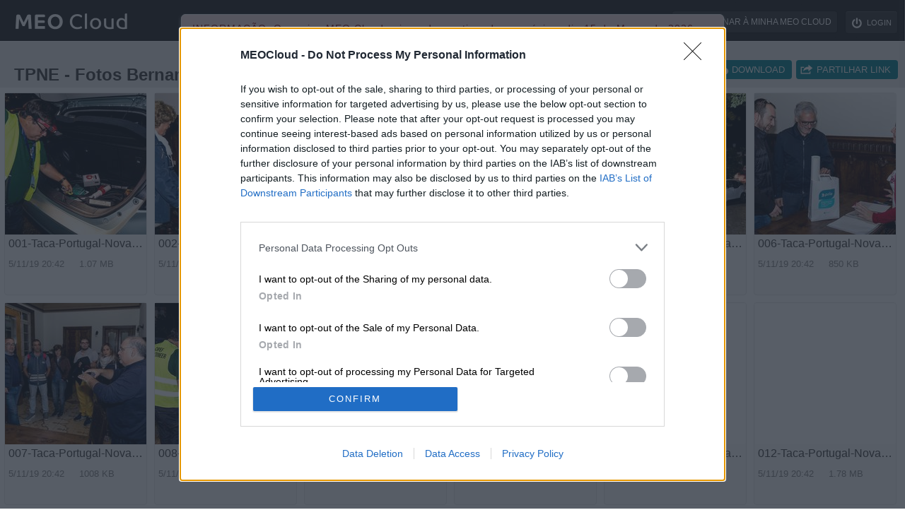

--- FILE ---
content_type: text/css
request_url: https://meocloud.pt/static/branding/meocloud/css/meocloudv100.min.css?v=3
body_size: 28410
content:
@font-face{font-family:co_textbold;src:url(fonts/cotext_std_bd-webfont.eot);src:url(fonts/cotext_std_bd-webfont.eot?#iefix) format('embedded-opentype'),url(fonts/cotext_std_bd-webfont.woff) format('woff'),url(fonts/cotext_std_bd-webfont.svg#co_textbold) format('svg');font-weight:400;font-style:normal}@font-face{font-family:co_text_lightregular;src:url(fonts/cotext_std_lt-webfont.eot);src:url(fonts/cotext_std_lt-webfont.eot?#iefix) format('embedded-opentype'),url(fonts/cotext_std_lt-webfont.woff) format('woff'),url(fonts/cotext_std_lt-webfont.svg#co_text_lightregular) format('svg');font-weight:400;font-style:normal}@font-face{font-family:co_textregular;src:url(fonts/cotext_std_rg-webfont.eot);src:url(fonts/cotext_std_rg-webfont.eot?#iefix) format('embedded-opentype'),url(fonts/cotext_std_rg-webfont.woff) format('woff'),url(fonts/cotext_std_rg-webfont.svg#co_textregular) format('svg');font-weight:400;font-style:normal}body{text-rendering:optimizeLegibility;-webkit-font-smoothing:antialiased}.soon{text-align:center}.big_limit{max-width:1300px;margin:0 auto;position:relative}.bigheadline{margin-top:3em}.public header,.linkNoPreviewPub,.cloudPT_simple_mojo{width:100%;margin:0;padding:0;position:relative;-moz-box-shadow:none;-webkit-box-shadow:none;box-shadow:none;z-index:1;background:#005988;background:url([data-uri]);background:-moz-linear-gradient(top,#005988 0,#00c4d9 100%);background:-webkit-gradient(linear,left top,left bottom,color-stop(0%,#005988),color-stop(100%,#00c4d9));background:-webkit-linear-gradient(top,#005988 0,#00c4d9 100%);background:-o-linear-gradient(top,#005988 0,#00c4d9 100%);background:-ms-linear-gradient(top,#005988 0,#00c4d9 100%);background:linear-gradient(to bottom,#005988 0,#00c4d9 100%);filter:progid:DXImageTransform.Microsoft.gradient(startColorstr='#005988', endColorstr='#00c4d9', GradientType=0)}.public.authorize header{background:0}.authorize_page header{background:0}.authorize_page{padding:15px}.public.authorize,.public.authorize .content{background:#fff}.public.authorize header h1{margin:10px auto 0;background-image:url(../img/logo_welcome.png);height:47px;background-position:center center}.public.generic_public header{height:360px}.mobile_bar{display:none}.public header h1,.linkNoPreviewPub h1{background:transparent url(../img/logo_homepage.png) center bottom no-repeat;width:250px;height:80px;margin:1em;float:left}.authorize_page header h1{background:transparent url(../img/logo_welcome.png) no-repeat scroll center bottom;height:80px;margin:1em auto;width:250px;display:block}.public header h2,.linkNoPreviewPub h2{text-align:center;margin:0;padding:0;font:100 3em co_text_lightregular,"Helvetica Neue",Arial,Helvetica,Geneva,sans-serif;clear:both}.plans.public header h2,.customer_offer_template.public header h2{margin-top:1em}.public header .bigheadline h2,.linkNoPreviewPub .bigheadline h2{background:transparent url(../img/meo_cloud.png) center top no-repeat;padding-top:150px}a.calltoaction{display:block;color:#005884;margin:60px auto 10px;text-align:center;text-decoration:none;line-height:60px;-webkit-border-radius:10px;-moz-border-radius:10px;border-radius:10px;font-size:1.9em;width:50%;background:#fff;max-width:16em;clear:both;font-family:co_textregular,"Helvetica Neue",Arial,Helvetica,Geneva,sans-serif}a.calltoaction:hover,.a.calltoaction:active,a.calltoaction:focus{color:#00afcb}a.calltolearn{color:#fff;display:block;margin:1.5em 0 -.5em;text-align:center;font-family:co_textbold,"Helvetica Neue",Arial,Helvetica,Geneva,sans-serif;font-size:1.1em}.public header ul{list-style:none;margin:4em 1em;float:right;padding:0;font-family:co_text_lightregular,"Helvetica Neue",Arial,Helvetica,Geneva,sans-serif}.public header ul li{float:left;margin:0 0 0 2px}.public header ul li a{color:#fff;text-decoration:none;display:block;float:left;padding:2px 8px;-webkit-border-radius:4px;-moz-border-radius:4px;border-radius:4px;-webkit-transition:all .1s ease-in-out;-moz-transition:all .1s ease-in-out;-o-transition:all .1s ease-in-out;-ms-transition:all .1s ease-in-out;transition:all .1s ease-in-out;font-size:1.2em}.login_menu{position:absolute;right:1em;top:.3em;z-index:200;display:block;margin:0;padding:0;list-style:none;padding:.3em}.login_menu li{float:left;margin-left:.5em}.login_menu li a{color:#fff;font-size:.7em;text-decoration:none;-webkit-border-radius:4px;-moz-border-radius:4px;border-radius:4px;padding:4px 8px;border:1px solid rgba(255,255,255,.25)}.lte8 .login_menu li a{border-color:#fff}header a.open_menu{background:url(../img/order_list_sprite.png) no-repeat scroll 5px -795px #005884;border:1px solid #0098ac;border-radius:4px;top:-29px;cursor:pointer;display:block;height:35px;margin:0;padding:0;position:absolute;left:5px;text-align:left;text-indent:-99999px;width:35px;z-index:10;display:none}.plans header a.open_menu{top:12px}.login_menu li a:hover,.login_menu li a:active,.login_menu li a:visited{background-color:#00abc8}.public header ul li a:hover,.public header ul li a:focus,.public header ul li a:active{background-color:#fff;color:#00598a}.public header ul li.active a,.public header ul li.active a:hover,.public header ul li.active a:focus{cursor:default;background:0;color:#5ecafd}.public .content{margin:0;background:#fff;margin:50px 0 200px;min-height:100%}.public.home .content{margin:0}.public .devices{clear:both}.public section{position:relative;background:0;clear:both}.second_headline{margin:0}.second_headline figure{margin-left:-15em;float:left;width:65%}.second_headline figure img{width:100%}.second_headline h3{float:right;width:50%;font:2.1em co_text_lightregular,"Helvetica Neue",Arial,Helvetica,Geneva,sans-serif;color:#005785;padding-top:8%}.public section.trid_headline{background:#00808F;padding:1em 0}.trid_headline h3{font:2.6em co_text_lightregular,"Helvetica Neue",Arial,Helvetica,Geneva,sans-serif;color:#fff;margin:2em 1em 1em;text-align:center}.home_video{margin:0 10em 4em}.home_video video{width:100%}.public section.headlines{padding:6em 0;position:relative;z-index:4;background:#005884}.headlines ul{margin:0 3%;padding:0;list-style:none}.headlines ul li{float:left;width:26%;margin:0 3% 5em;text-align:left}.headlines ul li figure img{width:100%;max-width:400px;margin:0 auto;display:block}.headlines ul li p{text-align:left;color:#fff;margin:3px;font-size:1.1em;text-shadow:none;font:1.2em "Helvetica Neue",Arial,Helvetica,Geneva,sans-serif}.headlines ul li p.small_note{color:#76797d;font-size:.8em;margin:3em 0 -15px}.headlines ul li h3{margin:.5em 0;color:#fff;font:2.4em co_textbold,"Helvetica Neue",Arial,Helvetica,Geneva,sans-serif;text-align:center}.public .push{display:block;height:105px}.public footer{background-color:#000;background-size:20px;color:#FFF;position:relative;width:100%;z-index:50;height:105px;clear:both;padding:0;margin-top:0}.public footer .footer_container{max-width:1300px;margin:0 auto;position:relative}.public footer nav{margin:5px;padding:0;margin-left:40px;font-size:1.1em;float:right}.public footer nav ul li{width:auto;padding:2px 10px}.public footer p.sapo{position:absolute;right:10px;top:45px}.public footer p.pt{position:absolute;left:45px;padding:0;top:45px}.buy_small_letters{text-align:center;color:#adadad;display:block;margin-top:-15px;font-size:.7em}.fade-in{animation:reset .1s ease-in 1,fadein .4s ease-in 1;-moz-animation:reset .1s ease-in 1,fadein .4s ease-in 1;-webkit-animation:reset .1s ease-in 1,fadein .4s ease-in 1;-o-animation:reset .1s ease-in 1,fadein .4s ease-in 1}.fade-in.one{animation:reset .5s ease-in 1,fadein 1.5s ease-in 1;-moz-animation:reset .5s ease-in 1,fadein 1.5s ease-in 1;-webkit-animation:reset .5s ease-in 1,fadein 1.5s ease-in 1;-o-animation:reset .5s ease-in 1,fadein 1.5s ease-in 1}.fade-in.two{animation:reset 1s ease-in 1,fadein 2s ease-in 1;-moz-animation:reset 1s ease-in 1,fadein 2s ease-in 1;-webkit-animation:reset 1s ease-in 1,fadein 2s ease-in 1;-o-animation:reset 1s ease-in 1,fadein 2s ease-in 1}.fade-in.three{animation:reset 1.5s ease-in 1,fadein 2s ease-in 1;-moz-animation:reset 1.5s ease-in 1,fadein 2s ease-in 1;-webkit-animation:reset 1.5s ease-in 1,fadein 2s ease-in 1;-o-animation:reset 1.5s ease-in 1,fadein 2s ease-in 1}.fade-in.four{animation:reset 2s ease-in 1,fadein 3s ease-in 1;-moz-animation:reset 2s ease-in 1,fadein 3s ease-in 1;-webkit-animation:reset 2s ease-in 1,fadein 3s ease-in 1;-o-animation:reset 2s ease-in 1,fadein 3s ease-in 1}.fade-in.five{animation:reset 1s ease-in 1,fadein 3.2s ease-in 1;-moz-animation:reset 1s ease-in 1,fadein 3.2s ease-in 1;-webkit-animation:reset 1s ease-in 1,fadein 3.2s ease-in 1;-o-animation:reset 1s ease-in 1,fadein 3.2s ease-in 1}@keyframes reset{from{opacity:0}to{opacity:0}}@-moz-keyframes reset{from{opacity:0}to{opacity:0}}@-webkit-keyframes reset{from{opacity:0}to{opacity:0}}@-o-keyframes reset{from{opacity:0}to{opacity:0}}@keyframes fadein{0%{opacity:0}20%{opacity:0}100%{opacity:1}}@-moz-keyframes fadein{0%{opacity:0}60%{opacity:0}100%{opacity:1}}@-webkit-keyframes fadein{0%{opacity:0}60%{opacity:0}100%{opacity:1}}@-o-keyframes fadein{0%{opacity:0}60%{opacity:0}100%{opacity:1}}.public.questions header h1{float:none}.question_box form{width:200px;margin:20px auto}.question_box .right_button,.question_box .right_button:focus{font-size:1.4em;padding:10px 30px}.questions.public .question_box p{font-size:1.2em;margin:10px;color:#555}.questions.public.authorize .question_box p{font-size:1em}.questions.public .question_box p.user_autorize_name{font-size:.8em;margin:0 0 20px;color:#888}.questions.public .question_box p.autorize_areyousure{margin:30px 10px 0}.questions.public .question_box p.autorize_typeof{font-size:.9em;font-weight:700}.question_box .user_autorize_name{font-size:1em}.question_box .user_autorize_name span{font-size:1em;font-weight:700;color:#006e87}.question_box .user_autorize_name span b{font-size:.7em}.question_box .user_autorize_name a{color:#810303;font-size:.6em;font-weight:400}.question_box .button_cancel{font-size:.9em;-webkit-box-shadow:none;-moz-box-shadow:none;box-shadow:none;background:0;color:#666;text-shadow:none;text-transform:none;text-decoration:underline}.question_box .button_cancel:hover,.question_box .right_button:active{background:0;-webkit-box-shadow:none;-moz-box-shadow:none;box-shadow:none;color:#1aa2b8}.question_box .right_button:active{background:#02a1b9;color:#fff}.question_box a{display:block;margin:0 auto;text-align:center;font-size:.8em;color:#444}.question_box a:hover{color:#51cadd}audio{position:fixed;top:10px;left:10px;z-index:100;width:100px;opacity:0}.separador{height:1000px;background-color:#70cafd;position:relative}.separador .clouds1,.separador .clouds2{display:block;width:100%;height:200px;background-image:url(../img/nuvens1.png),url(../img/nuvens3.png),url(../img/nuvens2.png);background-position:left 18px,0 0,0 -15px;background-repeat:repeat-x,no-repeat,no-repeat;position:absolute;left:0;bottom:0;animation:nuven3 150s infinite;-moz-animation:nuven3 150s infinite;-webkit-animation:nuven3 150s infinite;-o-animation:nuven3 150s infinite}.separador .clouds2{top:0;-moz-transform:rotate(180deg);-webkit-transform:rotate(180deg);-o-transform:rotate(180deg);-ms-transform:rotate(180deg);filter:progid:DXImageTransform.Microsoft.BasicImage(rotation=1.5)}.parallax1{background:url(../img/nuvens_separador1.png) no-repeat scroll center center transparent;display:block;position:absolute;z-index:0;left:30%;top:25%;width:500px;height:500px}.parallax2{background:url(../img/nuvens_separador1.png) no-repeat scroll center center transparent;display:block;position:absolute;z-index:0;left:9%;top:5%;width:500px;height:500px;-moz-transform:rotate(180deg);-webkit-transform:rotate(180deg);-o-transform:rotate(180deg);-ms-transform:rotate(180deg);filter:progid:DXImageTransform.Microsoft.BasicImage(rotation=1.5)}.parallax3{background:url(../img/nuvens_separador1.png) no-repeat scroll center center transparent;display:block;position:absolute;z-index:0;left:70%;top:50%;width:500px;height:500px}.home_content h2{text-align:left;font-weight:200;color:#7b7b7b;font-size:2em}.home_content#download h2{color:#fff;text-align:center}.headlines.twice li{width:43%}.home_content .headlines{background:0;margin:0;height:auto}.public section header{height:100px;position:absolute;left:0;top:0;background:0}.public section header h1{margin:0;height:50px;width:180px;z-index:70;padding:0;background:url(../img/logo_sprite.png) no-repeat scroll -57px -127px transparent;position:relative}.public section header h1 a{margin:0;height:50px;width:180px;z-index:100;padding:0;position:absolute;top:0;left:0;overflow:hidden}.public section header li a{color:#444}.go_to_the_top,.follow_the_cloud p.go_to_the_top{text-transform:uppercase;margin:.5em;text-align:right;clear:both;font:1em co_text_lightregular,"Helvetica Neue",Arial,Helvetica,Geneva,sans-serif;text-decoration:none;color:#fff;margin:.5em}.go_to_the_top a,.follow_the_cloud p.go_to_the_top a{font:.6em co_text_lightregular,"Helvetica Neue",Arial,Helvetica,Geneva,sans-serif;color:#fff;padding:2px 6px;text-decoration:none;-webkit-border-radius:4px;-moz-border-radius:4px;border-radius:4px}.go_to_the_top a:hover,.go_to_the_top a:active{background:#fff;color:#005785}.developers footer{position:relative}.developers header footer nav a,.developers header footer nav a:visited{font-size:.7em;padding:5px;background:0;-moz-box-shadow:none;-webkit-box-shadow:none;box-shadow:none;display:none}.developers header footer nav a:hover{background:0}header footer nav{display:none}.developers header{overflow:auto}.developers header h1{width:280px}.developers header nav ul li{border-bottom:1px solid #000}.developers header footer nav ul li{border:0}.developers header nav ul li:last-child{border:0}.developers header nav ul li ul{border:0;-moz-box-shadow:none;-webkit-box-shadow:none;box-shadow:none;margin:0;background:0}.developers header nav ul li ul li{border:0}.developers header nav ul li ul li a{color:#b7b7b7;font-size:.9em;padding:2px 2px 2px 25px}.developers header nav a,.developers header nav a:visited{background:0;height:auto;line-height:auto;padding:10px;line-height:20px;text-transform:none;font-size:1em}.developers header nav a:hover{background:#313131}.developers header nav a.active,.developers header nav a.hover,.developers header nav a.focus{color:#44cbea;text-shadow:0 0 2px #44cbea;background:#000}pre{background-color:#f0f0f0;-webkit-border-radius:4px;-moz-border-radius:4px;border-radius:4px;margin:10px 40px;padding:0 10px;text-align:left;color:#049bbe;border:1px solid #d6d6d6}code{display:block;margin:0;padding:0;text-align:left;width:100%}.developers_block{margin:20px 20px 40px;padding:10px;clear:both}.developers_block a.developers_top_button,.developers_block a.developers_top_button:focus{float:right;padding:5px 8px 5px 24px;color:#fff;text-decoration:none;font-size:.7em;background:url(../img/developers_sprite.png) no-repeat scroll 1px -1px #939393;-webkit-border-radius:4px;-moz-border-radius:4px;border-radius:4px;-webkit-transition:all .2s ease-in-out;-moz-transition:all .2s ease-in-out;-o-transition:all .2s ease-in-out;-ms-transition:all .2s ease-in-out;transition:all .2s ease-in-out}.developers_block a.developers_top_button:hover,.developers_block a.developers_top_button:active{background:url(../img/developers_sprite.png) no-repeat scroll 1px -1px #44cbea}.developers_head h2{text-align:center;font-size:2em;color:#2aa1bd;margin:40px 0 0}.developers_head p{font-size:1.8em;color:#444;margin:0 0 40px;font-weight:100}.developers_block a{color:#2aa1bd}.developers_block h3{color:#2aa1bd;font-size:2em;margin:5px 0 0;font-weight:100}.developers_block p{text-align:left;color:#555;padding:5px 20px}.developers_block ul{margin:10px}#faq.developers_block p{margin:3px}.developers_block ul li{color:#555;font-size:.9em}.termos .developers_block ul li{list-style:none;font-size:1em;margin:15px 0}.termos .developers_block ul{margin:0}.termos{font-size:.8em}.crate_developer_app_list{margin:80px 20px 20px;color:#444}.developers_block h4{color:#077993;margin:50px 0 0}.crate_developer_app_list p{text-align:left}.crate_developer_app_list h3{color:#444;border-bottom:1px solid #c9c9c9;font-weight:100;font-size:1.3em}.crate_developer_app_list table{width:100%;border:0}.crate_developer_app_list table thead{text-align:left;font-size:1.6em;font-weight:100;color:#3da0c0;border-bottom:1px solid #3da0c0}.crate_developer_app_list table th{font-weight:100;margin:2px}.crate_developer_app_list tr{padding:20px 50px;margin:10px}.crate_developer_app_list table td{width:30%;padding:5px 0;margin:2px}.crate_developer_app_list table a{float:right;display:block;padding:3px 8px;text-decoration:none;-webkit-border-radius:4px;-moz-border-radius:4px;border-radius:4px;background-color:#3da0c0;color:#fff;text-align:center;font-size:.7em;margin:0 5px}.crate_developer_app_list table a:hover,.crate_developer_app_list table a:active{background-color:#2a819d}.crate_developer_app_list table a.remove_app{background-color:#930707}.crate_developer_app_list table a.remove_app:hover,.crate_developer_app_list table a.remove_app:active{background-color:#650202}.crate_developer_app a,.public_submit_button{margin:10px auto;padding:5px 10px;text-align:center;text-transform:uppercase;display:block;font-size:1.2em;text-decoration:none;-webkit-border-radius:4px;-moz-border-radius:4px;border-radius:4px;-webkit-box-shadow:0 1px 0 #066c84,0 3px 0 #0e6f86,0 2px 2px #111;-moz-box-shadow:0 1px 0 #066c84,0 3px 0 #0e6f86,0 2px 2px #111;box-shadow:0 1px 0 #066c84,0 3px 0 #0e6f86,0 2px 2px #111;color:#fff;text-shadow:0 1px 1px #1e2d4d;-webkit-background-clip:padding-box;width:300px;border:0;background:#51cadd;background:-moz-linear-gradient(top,#51cadd 0,#159fb5 100%);background:-webkit-gradient(linear,left top,left bottom,color-stop(0%,#51cadd),color-stop(100%,#159fb5));background:-webkit-linear-gradient(top,#51cadd 0,#159fb5 100%);background:-o-linear-gradient(top,#51cadd 0,#159fb5 100%);background:-ms-linear-gradient(top,#51cadd 0,#159fb5 100%);background:linear-gradient(to bottom,#51cadd 0,#159fb5 100%);filter:progid:DXImageTransform.Microsoft.gradient(startColorstr='#51cadd', endColorstr='#159fb5', GradientType=0)}.crate_developer_app a{text-transform:none}.crate_developer_app a:hover,.public_submit_button:hover{-webkit-box-shadow:0 1px 0 #066c84,0 3px 0 #0e6f86,0 2px 2px #111;-moz-box-shadow:0 1px 0 #066c84,0 3px 0 #0e6f86,0 2px 2px #111;box-shadow:0 1px 0 #066c84,0 3px 0 #0e6f86,0 2px 2px #111;cursor:pointer;color:#fff;background:#6bcfde;background:-moz-linear-gradient(top,#6bcfde 0,#1daac0 100%);background:-webkit-gradient(linear,left top,left bottom,color-stop(0%,#6bcfde),color-stop(100%,#1daac0));background:-webkit-linear-gradient(top,#6bcfde 0,#1daac0 100%);background:-o-linear-gradient(top,#6bcfde 0,#1daac0 100%);background:-ms-linear-gradient(top,#6bcfde 0,#1daac0 100%);background:linear-gradient(to bottom,#6bcfde 0,#1daac0 100%);filter:progid:DXImageTransform.Microsoft.gradient(startColorstr='#6bcfde', endColorstr='#1daac0', GradientType=0)}.crate_developer_app a:active,.public_submit_button:active{-webkit-box-shadow:0 1px 0 #2f2f2f,0 3px 0 #3f3f3f,0 2px 2px #111;-moz-box-shadow:0 1px 0 #2f2f2f,0 3px 0 #3f3f3f,0 2px 2px #111;box-shadow:0 1px 0 #2f2f2f,0 3px 0 #3f3f3f,0 2px 2px #111}.public_submit_button.grey{-webkit-box-shadow:0 1px 0 #2f2f2f,0 3px 0 #3f3f3f,0 2px 2px #111;-moz-box-shadow:0 1px 0 #2f2f2f,0 3px 0 #3f3f3f,0 2px 2px #111;box-shadow:0 1px 0 #2f2f2f,0 3px 0 #3f3f3f,0 2px 2px #111;color:#fff;text-shadow:0 1px 1px #1e2d4d;-webkit-background-clip:padding-box;background:#969696;background:-moz-linear-gradient(top,#969696 0,#666 100%);background:-webkit-gradient(linear,left top,left bottom,color-stop(0%,#969696),color-stop(100%,#666));background:-webkit-linear-gradient(top,#969696 0,#666 100%);background:-o-linear-gradient(top,#969696 0,#666 100%);background:-ms-linear-gradient(top,#969696 0,#666 100%);background:linear-gradient(to bottom,#969696 0,#666 100%);filter:progid:DXImageTransform.Microsoft.gradient(startColorstr='#969696', endColorstr='#666666', GradientType=0)}.public_submit_button.grey:hover{-webkit-box-shadow:0 1px 0 #333,0 3px 0 #434343,0 2px 2px #111;-moz-box-shadow:0 1px 0 #333,0 3px 0 #434343,0 2px 2px #111;box-shadow:0 1px 0 #333,0 3px 0 #434343,0 2px 2px #111;cursor:pointer;color:#fff;background:#7a7a7a;background:-moz-linear-gradient(top,#7a7a7a 0,#666 100%);background:-webkit-gradient(linear,left top,left bottom,color-stop(0%,#7a7a7a),color-stop(100%,#666));background:-webkit-linear-gradient(top,#7a7a7a 0,#666 100%);background:-o-linear-gradient(top,#7a7a7a 0,#666 100%);background:-ms-linear-gradient(top,#7a7a7a 0,#666 100%);background:linear-gradient(to bottom,#7a7a7a 0,#666 100%);filter:progid:DXImageTransform.Microsoft.gradient(startColorstr='#7a7a7a', endColorstr='#666666', GradientType=0)}.crate_developer_app a:active{-webkit-box-shadow:0 1px 0 #066c84,inset 0 2px 2px rgba(12,108,124,.7),0 2px 2px #111;-moz-box-shadow:0 1px 0 #066c84,inset 0 2px 2px rgba(12,108,124,.7),0 2px 2px #111;box-shadow:0 1px 0 #066c84,inset 0 2px 2px rgba(12,108,124,.7),0 2px 2px #111;margin-bottom:5px;color:#fff}.clouds_simple{background:url(../img/nuvens1.png) repeat-x scroll 40px -30px transparent;height:170px;width:100%;clear:both}.clear{clear:both}.redeem_invite .headlines{height:195px}.public.home.redeem_invite header{height:800px}.redeem_invite .question_box{margin-top:50px;padding:0 20px}.redeem_invite .question_box form{width:auto}.redeem_invite h3{text-align:center;color:#444}.redeem_invite h2{text-align:center;padding:30px 0 0;color:#fff;text-shadow:0 0 6px #777;font-size:2em}.redem_invite_container p{font-size:.8em;color:#555}.public_input{border:1px solid #fff;background-color:#dadada;border-radius:6px;-moz-border-radius:6px;-webkit-border-radius:6px;box-shadow:0 1px 1px #9f9f9f,inset 0 -10px 10px #e5e5e5,inset 0 2px 2px #9c9c9c;-moz-box-shadow:0 1px 1px #9f9f9f,inset 0 -10px 10px #e5e5e5,inset 0 2px 2px #9c9c9c;-webkit-box-shadow:0 1px 1px #9f9f9f,inset 0 -10px 10px #e5e5e5,inset 0 2px 2px #9c9c9c;color:#666;font-size:1.1em;padding:10px;margin:10px;display:block}.public_input:focus{border-color:#3ec5da;-moz-transition:border-color .2s linear 0s;-webkit-transition:border-color .2s linear 0s;transition:border-color .2s linear 0s;background-color:#e7e7e7;-moz-box-shadow:0 0 1px #1abbe9;-webkit-box-shadow:0 0 1px #1abbe9;box-shadow:0 0 1px #1abbe9}.public_submit_button{padding:10px}.redeem_invite .public_input{width:300px;margin:20px auto}.request_invite_container{margin-top:100px}.request_invite_container h4{color:#0893b3;font-size:1.3em;margin-bottom:0;text-align:center}.request_invite_container h5{font-size:1em;text-align:center;font-weight:400;color:#444;margin:0}.request_invite_container p{font-size:.8em;color:#555}.request_invite_container .public_submit_button{font-size:.8em;width:250px;margin:0 auto}.browser_happy p{text-align:left;color:#444}.browser_happy{width:500px;margin:0 auto}.browser_happy ul li a{line-height:50px;color:#555;height:50px;padding-left:55px;background:url(../img/browsehappy-sprite.jpg) no-repeat scroll 0 0 transparent;margin-bottom:20px;display:block;text-decoration:none}.browser_happy ul li a:hover{color:#29a1bd}.browser_happy ul li{list-style:none;height:50px;line-height:50px;margin:0 0 20px}.browser_happy ul li.chrome a{background-position:0 0}.browser_happy ul li.firefox a{background-position:0 -100px}.browser_happy ul li.safari a{background-position:0 -200px}.browser_happy ul li.explorer a{background-position:0 -300px}.public.old_browser header{height:auto;background:0;margin:2em 0}.public.old_browser header h2{font-size:1.4em;font-weight:700;color:#444}.public.old_browser .clouds_simple{display:block;height:145px}.public.old_browser .content{margin-top:0;margin:0 50px;height:700px}#download h5{text-align:center;margin:100px 0 0;font-size:1.2em;color:#555;font-weight:400}.public header{overflow:hidden}.public.text_template header{height:auto;overflow:hidden}.public.text_template header p{margin:0;text-shadow:none}.public.text_template .content{margin-top:0}.public.text_template .clouds_simple{display:block;margin-top:-30px}.choose_plan{width:700px;margin:0 auto}.choose_plan p{text-align:left;color:#444}.choose_plan h6{clear:both;color:#666;text-align:center;margin:30px 0}.choose_plan ul{margin:0;padding:0}.choose_plan ul li{list-style:none;position:relative;display:block;margin:20px;float:left;width:43%}.choose_plan ul li label{background-color:#eef6f7;display:block;padding:10px;-webkit-border-bottom-right-radius:6px;-webkit-border-bottom-left-radius:6px;-moz-border-radius-bottomright:6px;-moz-border-radius-bottomleft:6px;border-bottom-right-radius:6px;border-bottom-left-radius:6px;border:1px solid #d1ebee;height:150px}.choose_plan ul li:after{clear:both}.choose_plan ul li input{position:absolute;left:0;top:20px}.choose_plan ul li h3 i{font-size:.6em;font-style:normal;margin:0 3px}.choose_plan p.choose_plan_heading,.choose_plan p.choose_plan_heading2{text-align:left;margin:5px 20px;font-size:1.4em}.choose_plan p.choose_plan_heading2{font-size:.8em;color:#444}.choose_plan ul li h3{margin:0;color:#545454;font-size:3em;line-height:34px;text-align:center;display:block;position:absolute;left:0;top:0;background-color:#444;color:#fff;height:80px;width:100%;-webkit-border-top-left-radius:6px;-webkit-border-top-right-radius:6px;-moz-border-radius-topleft:6px;-moz-border-radius-topright:6px;border-top-left-radius:6px;border-top-right-radius:6px}.choose_plan ul li div{float:left;width:50%;margin-top:80px;position:relative}.choose_plan ul li.n_plans_1 div{width:100%}.choose_plan ul li h3 span{display:block;font-size:.4em}.choose_plan ul li strong{text-align:center;display:block;padding:2px 4px;text-transform:uppercase;font-weight:400;font-size:.6em;-webkit-border-radius:4px;-moz-border-radius:4px;border-radius:4px;background-color:#4d4d4d;margin:10px auto 4px;color:#fff;width:80px}.choose_plan ul li strong.plan_duration{font-size:1.2em;background:0;padding:0;margin:2px auto;color:#333;font-weight:700}.choose_plan ul li h6{position:absolute;bottom:0;left:0;display:block;text-align:center;margin:0;padding:4px 0;color:#434443;font-size:.6em;background-color:#f9d732;width:100%;opacity:1;-webkit-border-bottom-right-radius:6px;-webkit-border-bottom-left-radius:6px;-moz-border-radius-bottomright:6px;-moz-border-radius-bottomleft:6px;border-bottom-right-radius:6px;border-bottom-left-radius:6px}.choose_plan ul li h6 span{font-weight:700;font-size:1.5em;margin-right:3px}.choose_plan ul li strong.selected{text-shadow:none;-moz-box-shadow:inset 0 2px 3px rgba(0,0,0,.66);-webkit-box-shadow:inset 0 2px 3px rgba(0,0,0,.66);box-shadow:inset 0 2px 3px rgba(0,0,0,.66);display:none;background:#35a209}.choose_plan ul li h4{text-align:center;font-size:2.5em;color:#0c6e85;margin:0;font-weight:700;text-shadow:0 1px 0 #fff}.choose_plan ul li h4 span{font-size:.6em;font-weight:400;padding:0 0 0 3px}.choose_plan ul li p{display:block;font-size:.8em;text-align:center;margin:0;padding:0}.choose_plan ul li input[type=radio]:checked+label{background-color:#cafcc0;border-color:#297c05}.choose_plan ul li input[type=radio]:checked+label h4,.choose_plan ul li input[type=radio]:checked+label p{color:#297c05;text-shadow:none}.choose_plan ul li input[type=radio]:checked+label strong{display:none}.choose_plan ul li input[type=radio]:checked+label strong.plan_duration{display:block}.choose_plan ul li input[type=radio]:checked+label strong.selected{display:block}.choose_plan ul li input[type=radio]:checked+label h3{color:#fff;background:#297c05;border-color:#297c05}.choose_plan ul li input[type=radio]{opacity:0;left:auto;top:5px;right:5px;position:absolute;width:auto;height:auto;margin:0;padding:0}.choose_plan ul li input[type=radio]:checked+label:after{background:url(../img/order_list_sprite.png) no-repeat scroll 0 -1097px transparent;content:"";display:block;height:30px;left:0;position:absolute;top:0;width:30px;z-index:2}.choose_plan input{font-size:1.3em;width:220px;padding:10px 20px;clear:both;margin-top:30px}.choose_plan .right_button.buy_button,.choose_plan .right_button.buy_button:hover,.choose_plan .right_button.buy_button:focus{font-size:1.3em;width:220px;padding:10px 20px;clear:both;margin-top:30px}.choose_plan p{margin-top:20px;clear:both;padding-top:10px}.plan_features{display:inline-block;width:90%;margin:0 auto!important}.plan_features .storage_list{width:100%}.plan_features .storage_list h3{line-height:36px;font-size:23px;height:110px;padding-top:18px}.plan_features .storage_list p{text-align:left;padding-left:30px;margin:5px 0;font-size:14px;background:url(../img/order_list_sprite.png) no-repeat scroll -175px -64px transparent}.plan_features .storage_list>div{width:100%;margin-top:110px}#buy_button.disable{opacity:.3}.choose_plan #buy_button.disable .right_button.buy_button,.choose_plan #buy_button.disable .right_button.buy_button:hover,.choose_plan #buy_button.disable .right_button.buy_button:focus{-moz-box-shadow:none;box-shadow:none;background:#9f9f9f;text-shadow:none;cursor:default}.choose_plan .storage_plan_confirmation ul li{width:29%;margin:0 10px;font-weight:400;font-size:2em;color:#444}.choose_plan .storage_plan_confirmation ul li span{display:block;font-weight:700;text-transform:uppercase;font-size:.5em;color:#0ba6bd}.choose_plan .storage_plan_confirmation p{margin:5px;color:#666;font-size:.8em}.choose_plan .storage_plan_confirmation ul li a{font-size:.28em;font-weight:700;display:block;text-decoration:none;clear:both;text-align:left;padding:0;color:#fff;text-transform:uppercase;padding:2px 3px;background-color:#bfbfbf;-webkit-border-radius:4px;-moz-border-radius:4px;border-radius:4px;width:100px;text-align:center;margin-top:5px}.choose_plan .storage_plan_confirmation ul li a:hover,.choose_plan .storage_plan_confirmation ul li a:active{background-color:#43c4da}.billing_info{padding:30px 0;clear:both;display:none;position:relative}.billing_info.active{display:block}.billing_info h3{color:#555;font-size:1.1em;font-weight:400;margin:0 0 3px;padding:0 0 3px;border-bottom:1px solid #d1ebee}.billing_info p{clear:both;margin:10px 0}.billing_info span{float:left;display:block;width:50%}.billing_info label{display:block;font-size:.9em;color:#0092b2;margin-left:5px}.billing_info label i{color:#8b2a2a}.billing_info p input,.billing_info p textarea{padding:5px;font-size:1em;margin:0;background:#eef6f7;display:block;border-radius:6px;-moz-border-radius:6px;-webkit-border-radius:6px;border:1px solid #d1ebee;width:285px}.billing_info p textarea{height:86px}.billing_info .stylect-container-single .stylect-single{background:#eef6f7;border-radius:6px;-moz-border-radius:6px;-webkit-border-radius:6px;border:1px solid #d1ebee;padding:2px 8px}.billing_info .stylect-container-single .stylect-single span{font-size:1.1em;color:#222}.billing_info p input.failed,.billing_info p textarea.failed{border-color:#880404;background-color:#f2e9e9}.billing_info p.small_note{position:absolute;top:12px;right:10px;color:#888}.billing_info p.small_note i{font-size:1.5em;color:#8b2a2a}.billing_info p input:focus,.billing_info p textarea:focus{border-color:#666;background:#fff}textarea{position:relative;top:auto;bottom:auto;left:auto;right:auto}.billing_info p span.zipcode input{width:40px;float:left;clear:none}.billing_info p span.zipcode input:last-child{width:30px}.billing_info p span.zipcode i{float:left;margin:0 5px}.strore_terms{clear:both;margin:20px 0}.billing_info .strore_terms label{font-size:.7em;color:#444;margin-left:20px}.billing_info .strore_terms input{width:auto;float:left}.i_want_a_invite h4{padding:5px;background-color:#0b7d04;-webkit-border-radius:6px;-moz-border-radius:6px;border-radius:6px}.i_want_a_invite{width:600px;margin:10px auto}.i_want_a_invite p{text-shadow:none;text-align:left;margin:6px 0}.bigheadline h3{font-weight:400;font-size:1.4em;font-family:co_text_lightregular,"Helvetica Neue",Arial,Helvetica,Geneva,sans-serif;text-align:center;margin-top:0}.bigheadline h3 b{font-family:co_textbold,"Helvetica Neue",Arial,Helvetica,Geneva,sans-serif;font-weight:400;font-size:1.5em}.public.home form{width:390px;margin:7px auto 0;padding:5px;-webkit-border-radius:6px;-moz-border-radius:6px;border-radius:6px}.public.home form:after{clear:both}.home_input{margin:0;width:300px;padding:5px;-webkit-border-radius:6px;-moz-border-radius:6px;border-radius:6px;height:25px;display:block;float:left;color:#444;border:1px solid #fff}.home_input:focus{border-color:#555}.home_button{margin:0;width:70px;padding:5px;display:block;float:right;-webkit-border-radius:6px;-moz-border-radius:6px;border-radius:6px;font-size:.8em;height:37px;color:#fff;background-color:#7c7c7c;border:0}.home_button:after{clear:both}.email_wrapper.hide{display:none}.captcha_wrapper .home_input{width:130px;background-color:#ededed;border:1px solid #666;margin:13px 0 13px 25px;-moz-box-shadow:inset 0 1px 2px rgba(0,0,0,.58);-webkit-box-shadow:inset 0 1px 2px rgba(0,0,0,.58);box-shadow:inset 0 1px 2px rgba(0,0,0,.58)}.captcha_wrapper .home_input:focus{border-bottom-color:#444;background-color:#dcdcdc}#refresh_captcha,#play_captcha{float:left;display:block;height:20px;width:20px;position:absolute;left:130px;bottom:5px;background:url(../img/rf.png) no-repeat scroll 0 0 transparent;border:0}#refresh_captcha:hover{-webkit-transform:rotate(-90deg);-moz-transform:rotate(-90deg);-ms-transform:rotate(-90deg);-o-transform:rotate(-90deg)}#play_captcha{background-position:0 -100px}.captcha_wrapper{position:relative;color:#333;background:#fff;-webkit-border-radius:6px;-moz-border-radius:6px;border-radius:6px;padding-top:5px}.captcha_wrapper p{font-size:.7em;color:#8a8a8a;text-align:center;margin:0;padding-bottom:0}.captcha_wrapper img{float:left;height:50px;-webkit-border-radius:6px;-moz-border-radius:6px;border-radius:6px;margin-right:5px}.captcha_wrapper .home_button{margin:13px 0 13px 13px}.captcha_wrapper div{margin-top:1px;background-color:#fff;-webkit-border-radius:6px;-moz-border-radius:6px;border-radius:6px;height:69px;padding:5px}.public section.follow_the_cloud{clear:both;padding:4em 0;background-color:#F2F2F2}.follow_the_cloud h3{color:#005785;padding:0 .5em 1em;margin:0;font:2.7em co_text_lightregular,"Helvetica Neue",Arial,Helvetica,Geneva,sans-serif;text-align:left}.follow_the_cloud p{clear:both;font:1.8em co_text_lightregular,"Helvetica Neue",Arial,Helvetica,Geneva,sans-serif;text-align:center;text-shadow:none;padding:2em .5em 1em;margin:0;color:#005785}.follow_the_cloud p a{color:#0098ac}.follow_the_cloud p a:hover,.follow_the_cloud p a:visited{color:#1e1f1e}.follow_the_cloud ul{list-style:none outside none;margin:0 10%;padding:0}.follow_the_cloud ul li{list-style:none;margin:0 3%;float:left;width:44%}.sapo_dialog2 .share_to_team_options .input_share:empty ~> button.add_email{opacity:.1}.public.form_to_mail header{height:auto}.public.form_to_mail header h1{width:300px;height:56px;background:url(../img/logo_sprite.png) no-repeat scroll 0 0 transparent;margin-top:40px;padding:0}.public.form_to_mail header h2{font-size:1.5em}.public.form_to_mail .clouds_simple{display:block;background:url(../img/nuvens11.png) repeat-x scroll 40px 0 transparent;height:49px}.public.form_to_mail .content{margin-top:0}.the_form_to_mail{width:400px;margin:0 auto}.the_form_to_mail h4{font-size:.9em;margin:0;color:#444}.the_form_to_mail form{padding:10px}.the_form_to_mail form p{clear:both;padding:20px 0}.the_form_to_mail form label{display:block;text-align:left;color:#555}.the_form_to_mail form input,.the_form_to_mail form textarea{margin:0;width:100%;padding:5px 7px;-webkit-border-radius:6px;-moz-border-radius:6px;border-radius:6px;border:1px solid #555;float:left}.the_form_to_mail form input:focus,.the_form_to_mail form textarea:focus{border-color:#0092b2;background-color:#ececec;-moz-box-shadow:0 0 4px rgba(0,146,178,.17);-webkit-box-shadow:0 0 4px rgba(0,146,178,.17);box-shadow:0 0 4px rgba(0,146,178,.17)}.the_form_to_mail form input.check{width:auto;margin-right:5px}.the_form_to_mail form textarea{height:150px}.the_form_to_mail form select{float:left}.to_hide{display:none!important}.the_form_to_mail form select option{margin:2px;color:#555}.the_form_to_mail form p strong{font-weight:400;font-size:.7em;text-align:left;color:#666}.the_form_to_mail .right_button.grey{margin:20px auto}.slotmachine_page .clouds_simple{display:block}.slotmachine_page.public header{height:837px}.slotmachine_container{width:440px;margin:0 auto -170px;height:667px;background:url(../img/slotmachine.png) no-repeat scroll 0 0 transparent;z-index:100;position:relative}.slotmachine_container a{display:block;left:160px;bottom:185px;position:absolute;text-decoration:none;text-transform:uppercase;border-left:1px solid #000;border-right:1px solid #000;border-top:1px solid #000;-webkit-box-shadow:0 4px 0 #525252,0 6px 0 black,inset 0 1px 1px #323232,inset 0 3px 2px #FEFFFF;-moz-box-shadow:0 4px 0 #525252,0 6px 0 black,inset 0 1px 1px #323232,inset 0 3px 2px #FEFFFF;box-shadow:0 4px 0 #525252,0 6px 0 black,inset 0 1px 1px #323232,inset 0 3px 2px #FEFFFF;-webkit-border-radius:7px;-moz-border-radius:7px;border-radius:7px;width:80px;font-size:18px;padding:14px;font-weight:700;text-align:center;color:#FFF;background-color:#7d7e7d;background-image:-webkit-gradient(linear,left top,left bottom,color-stop(0%,#7d7e7d),color-stop(100%,#2E2E2E));background-image:-webkit-linear-gradient(top,#7d7e7d,#2E2E2E);background-image:-moz-linear-gradient(top,#7d7e7d,#2E2E2E);background-image:-ms-linear-gradient(top,#7d7e7d,#2E2E2E);background-image:-o-linear-gradient(top,#7d7e7d,#2E2E2E);background-image:linear-gradient(top,#7d7e7d,#2E2E2E);filter:progid:DXImageTransform.Microsoft.gradient(GradientType=0, startColorstr=#7d7e7d, endColorstr=#2E2E2E)}.slotmachine_container a:hover{-webkit-box-shadow:0 4px 0 #525252,0 6px 0 black,inset 0 1px 1px #323232,inset 0 3px 2px #FEFFFF;-moz-box-shadow:0 4px 0 #525252,0 6px 0 black,inset 0 1px 1px #323232,inset 0 3px 2px #FEFFFF;box-shadow:0 4px 0 #525252,0 6px 0 black,inset 0 1px 1px #323232,inset 0 3px 2px #FEFFFF;color:#FFF;background-color:#7D7D7D;background-image:-webkit-gradient(linear,left top,left bottom,color-stop(0%,#7D7D7D),color-stop(100%,#191919));background-image:-webkit-linear-gradient(top,#7D7D7D,#191919);background-image:-moz-linear-gradient(top,#7D7D7D,#191919);background-image:-ms-linear-gradient(top,#7D7D7D,#191919);background-image:-o-linear-gradient(top,#7D7D7D,#191919);background-image:linear-gradient(top,#7D7D7D,#191919);filter:progid:DXImageTransform.Microsoft.gradient(GradientType=0, startColorstr=#7D7D7D, endColorstr=#191919)}.slotmachine_container a:active{-webkit-box-shadow:0 2px 1px #fff,0 4px 0 #000,inset 0 0 5px black,inset 0 2px 3px #000,inset 0 -1px 1px #FEFFFF;-moz-box-shadow:0 2px 1px #fff,0 4px 0 #000,inset 0 0 5px black,inset 0 2px 3px #000,inset 0 -1px 1px #FEFFFF;box-shadow:0 2px 1px #fff,0 4px 0 #000,inset 0 0 5px black,inset 0 2px 3px #000,inset 0 -1px 1px #FEFFFF;background-color:#6E6E6E;background-image:-webkit-gradient(linear,left top,left bottom,color-stop(0%,#6E6E6E),color-stop(100%,#6B6B6B));background-image:-webkit-linear-gradient(top,#6E6E6E,#6B6B6B);background-image:-moz-linear-gradient(top,#6E6E6E,#6B6B6B);background-image:-ms-linear-gradient(top,#6E6E6E,#6B6B6B);background-image:-o-linear-gradient(top,#6E6E6E,#6B6B6B);background-image:linear-gradient(top,#6E6E6E,#6B6B6B);filter:progid:DXImageTransform.Microsoft.gradient(GradientType=0, startColorstr=#6E6E6E, endColorstr=#6B6B6B)}.public header ul.feel_lucky{display:block}.public header ul.feel_lucky:after{background:url(../img/slotmachine_glass.png) no-repeat scroll 0 0 transparent;content:"";height:140px;left:73px;position:absolute;top:190px;width:275px}.public header ul.feel_lucky li{display:block;position:absolute;left:70px;top:190px;background:url(../img/slotmachine_icons.png) repeat-y scroll 0 -65px transparent;width:90px;height:138px;overflow:hidden}.public header ul.feel_lucky li.moving{background-image:url(../img/slotmachine_icons2.png)}.public header ul.feel_lucky li.slot_2{left:163px}.public header ul.feel_lucky li.slot_3{left:256px}@font-face{font-family:DigitaldreamRegular;src:url(fonts/DIGITALDREAM-webfont.eot);src:url(fonts/DIGITALDREAM-webfont.eot?#iefix) format('embedded-opentype'),url(fonts/DIGITALDREAM-webfont.woff) format('woff'),url(fonts/DIGITALDREAM-webfont.ttf) format('truetype'),url(fonts/DIGITALDREAM-webfont.svg#DigitaldreamRegular) format('svg');font-weight:400;font-style:normal}.slotmachine_container h3{font-family:DigitaldreamRegular;height:26px;left:86px;overflow:hidden;position:absolute;top:332px;width:267px;vertical-align:baseline;overflow:hidden;white-space:nowrap}.slotmachine_container h3 span{display:block;position:absolute;left:0;top:0;animation:winner 7s linear 2s infinite;-moz-animation:winner 7s linear 2s infinite;-webkit-animation:winner 7s linear 2s infinite;-o-animation:winner 7s linear 2s infinite;opacity:.9em;text-shadow:1px 0 2px #2384f6}@keyframes winner{0%{left:330px}100%{left:-330px}}@-moz-keyframes winner{0%{left:330px}100%{left:-330px}}@-webkit-keyframes winner{0%{left:330px}100%{left:-330px}}@-o-keyframes winner{0%{left:330px}100%{left:-330px}}.left_leds,.right_leds{display:block;position:absolute;left:50px;top:197px;content:"";width:30px;height:190px;background:url(../img/leds/leds9.png) no-repeat scroll 0 0 transparent;animation:slotmachine 1s infinite;-moz-animation:slotmachine 1s infinite;-webkit-animation:slotmachine 1s infinite;-o-animation:slotmachine 1s infinite}.right_leds{left:360px}@keyframes slotmachine{0%{background:url(../img/leds/leds1.png) no-repeat scroll 0 0 transparent}11%{background:url(../img/leds/leds2.png) no-repeat scroll 0 0 transparent}22%{background:url(../img/leds/leds3.png) no-repeat scroll 0 0 transparent}33%{background:url(../img/leds/leds4.png) no-repeat scroll 0 0 transparent}44%{background:url(../img/leds/leds5.png) no-repeat scroll 0 0 transparent}55%{background:url(../img/leds/leds6.png) no-repeat scroll 0 0 transparent}66%{background:url(../img/leds/leds7.png) no-repeat scroll 0 0 transparent}77%{background:url(../img/leds/leds8.png) no-repeat scroll 0 0 transparent}88%{background:url(../img/leds/leds9.png) no-repeat scroll 0 0 transparent}100%{background:url(../img/leds/leds1.png) no-repeat scroll 0 0 transparent}}@-webkit-keyframes slotmachine{0%{background:url(../img/leds/leds1.png) no-repeat scroll 0 0 transparent}11%{background:url(../img/leds/leds2.png) no-repeat scroll 0 0 transparent}22%{background:url(../img/leds/leds3.png) no-repeat scroll 0 0 transparent}33%{background:url(../img/leds/leds4.png) no-repeat scroll 0 0 transparent}44%{background:url(../img/leds/leds5.png) no-repeat scroll 0 0 transparent}55%{background:url(../img/leds/leds6.png) no-repeat scroll 0 0 transparent}66%{background:url(../img/leds/leds7.png) no-repeat scroll 0 0 transparent}77%{background:url(../img/leds/leds8.png) no-repeat scroll 0 0 transparent}88%{background:url(../img/leds/leds9.png) no-repeat scroll 0 0 transparent}100%{background:url(../img/leds/leds1.png) no-repeat scroll 0 0 transparent}}@-o-keyframes slotmachine{0%{background:url(../img/leds/leds1.png) no-repeat scroll 0 0 transparent}11%{background:url(../img/leds/leds2.png) no-repeat scroll 0 0 transparent}22%{background:url(../img/leds/leds3.png) no-repeat scroll 0 0 transparent}33%{background:url(../img/leds/leds4.png) no-repeat scroll 0 0 transparent}44%{background:url(../img/leds/leds5.png) no-repeat scroll 0 0 transparent}55%{background:url(../img/leds/leds6.png) no-repeat scroll 0 0 transparent}66%{background:url(../img/leds/leds7.png) no-repeat scroll 0 0 transparent}77%{background:url(../img/leds/leds8.png) no-repeat scroll 0 0 transparent}88%{background:url(../img/leds/leds9.png) no-repeat scroll 0 0 transparent}100%{background:url(../img/leds/leds1.png) no-repeat scroll 0 0 transparent}}@-moz-keyframes slotmachine{0%{opacity:.2}25%{opacity:1}50%{opacity:.2}75%{opacity:1}100%{opacity:.2}}.play_slot{background:url(../img/badge_slotmachine2.png) no-repeat scroll 0 0 transparent;height:68px;position:fixed;right:203px;top:10px;width:90px;z-index:99;animation:slotb 1s infinite linear;-moz-animation:slotb 1s infinite linear;-webkit-animation:slotb 1s infinite linear;-o-animation:slotb 1s infinite linear}@keyframes slotb{0%{opacity:1}50%{opacity:.5}100%{opacity:1}}@-moz-keyframes slotb{0%{opacity:1}50%{opacity:.5}100%{opacity:1}}@-webkit-keyframes slotb{0%{opacity:1}50%{opacity:.5}100%{opacity:1}}@-o-keyframes slotb{0%{opacity:1}50%{opacity:.5}100%{opacity:1}}.close_slot_badge{position:fixed;top:5px;right:207px;margin:0;padding:0;display:block;width:14px;font-size:.6em;color:#880202;z-index:99;background-color:#9b0505;text-decoration:none;-webkit-border-radius:300px;-moz-border-radius:300px;border-radius:300px;text-indent:-9999px;background:url(../img/close_modal.png) no-repeat scroll 0 -712px #9B0505}.close_slot_badge:hover{background:url(../img/close_modal.png) no-repeat scroll 0 -737px #ef8f8f}.slot_winner_msg{position:fixed;width:100%;top:200px;left:0;margin:0;z-index:999;background-color:rgba(0,0,0,.82)}.lt-ie9 .slot_winner_msg{background:url(../img/black_pixel.png) repeat scroll 0 0 transparent;height:100%;top:0;padding-top:200px}.public.slotmachine_page{background-color:#fff}.slot_winner_msg p{font-size:2em;color:#fff;text-align:center;text-shadow:none;padding:10px;margin:10px}a.slot_send,a.slot_send:visited{display:block;text-align:center;padding:5px 10px;-webkit-border-radius:10px;-moz-border-radius:10px;border-radius:10px;background-color:#0b8a9e;color:#fff;width:190px;margin:0 auto;text-decoration:none}a.slot_send:hover,a.slot_send:active{background-color:#035967;color:#fff}.slot_back_container{width:350px;margin:20px auto;padding:10px}a.slot_back,a.slot_play_again{text-align:center;display:block;float:left;width:50%;color:#fff;font-size:.8em}a.slot_back:hover,a.slot_play_again:hover,a.slot_back:active,a.slot_play_again:active{color:#51d0e4}.eu_tenho_um_convite{width:600px;margin:0 auto}.eu_tenho_um_convite h3{color:#111;font-weight:100;font-size:2.2em;text-align:center}.eu_tenho_um_convite form{width:440px;margin:10px auto}.eu_tenho_um_convite form input,.eu_tenho_um_convite form input:valid{border:1px solid #c6c6c6;background-color:#EEE;border-radius:6px;-moz-border-radius:6px;-webkit-border-radius:6px;box-shadow:inset 0 -10px 10px #FFF,inset 0 2px 2px #9c9c9c;-moz-box-shadow:inset 0 -10px 10px #FFF,inset 0 2px 2px #9c9c9c;-webkit-box-shadow:inset 0 -10px 10px #FFF,inset 0 2px 2px #9c9c9c;color:#666;font-size:17px;padding:8px 4px;text-align:left;margin:10px auto}.eu_tenho_um_convite form input:focus,.eu_tenho_um_convite form input:active{border-color:#3ec5da;-moz-transition:border-color .2s linear 0s;-webkit-transition:border-color .2s linear 0s;transition:border-color .2s linear 0s;background-color:#fff;-moz-box-shadow:0 0 2px #1abbe9;-webkit-box-shadow:0 0 2px #1abbe9;box-shadow:0 0 2px #1abbe9}.eu_tenho_um_convite form input.error,.eu_tenho_um_convite form input:invalid{border:1px solid #8b0202;background-color:#e3cdcd;color:#810505}.eu_tenho_um_convite .right_button{margin:10px auto 80px;font-size:1.2em;width:180px}.eu_convite_input8{width:80px}.eu_convite_input4{width:40px}.eu_convite_input12{width:120px}.eu_tenho_um_convite h4{text-align:center;color:#444}.eu_tenho_um_convite ul{list-style:none;margin:0 0 500px;padding:0}.eu_tenho_um_convite ul li{list-style:none;clear:both;margin-bottom:30px}.eu_tenho_um_convite ul li p{text-align:left;margin:0 0 0 50px;padding-top:16px;font-size:.9em;color:#444}.eu_tenho_um_convite ul li span{font-size:3.5em;font-weight:100;float:left;display:block;width:50px;text-align:center}.lt-ie9 .public header{height:auto}.lt-ie9 .headlines{background-image:url(../img/nuvens1.png);background-position:left 18px;background-repeat:repeat-x;margin:0}.lt-ie9 .headlines:after{display:block;top:0}.lt-ie9 .clouds_simple{display:block}.lt-ie9 .public.home.questions header h1{height:75px}.lt-ie9 .public.home.questions header{height:auto}.lt-ie9 .public.home.questions .headlines{margin:0}.lt-ie9 .public.home.questions .content{margin-top:0}.lt-ie9 .public.home.questions .question_box{margin-top:0}.lt-ie9 .question_box .button_cancel{background:#fff;background-image:none;filter:none}.lt-ie9 .vjs-default-skin .vjs-fullscreen-control{display:none}.register_user_page{background-color:#000}.public.text_template.register_user_page .content{margin:-10px 0 0 0;background-color:#fefffe;padding-bottom:9em;margin-top:-20px}.public.text_template.register_user_page header h2{margin-top:.5em;font-size:3em}.register_user_page .billing_info{display:block;width:280px;margin:-70px auto 53px;padding:0;z-index:500}.register_user_page .billing_info p{text-align:left;position:relative;margin:18px 0}.register_user_page .billing_info .strore_terms p input{float:left;width:auto;padding:5px}.register_user_page p a{color:#0ba5bd}.register_user_page .billing_info p input{width:270px;font-size:110%;padding:.4em 5px;color:#3a3a3a}.register_user_page .billing_info p label{font-size:100%}.register_user_page .billing_info .strore_terms p label{font-size:60%}.register_user_page .billing_info .strore_terms p label span{display:inline;float:none;width:auto}.register_user_page .billing_info .strore_terms p input{float:left;width:auto;padding:5px}.register_user_page .right_button{font-size:1.3em;width:auto;padding:.5em 1.5em}.show_pass_toggle{position:absolute;position:absolute;right:10px;top:2px}.show_pass{display:block;width:30px;height:18px;background:transparent url(../img/register_sprite.png) no-repeat 0 0;text-indent:-9999px;overflow:hidden}.show_pass.on{background-position:0 -18px}.billing_info .show_pass_toggle span{float:none;right:35px;top:0;width:auto;display:none}.billing_info .show_pass_toggle:hover span{display:block}#meter_colortext_place{display:block;-webkit-border-top-left-radius:4px;-webkit-border-top-right-radius:4px;-moz-border-radius-topleft:4px;-moz-border-radius-topright:4px;border-top-left-radius:4px;border-top-right-radius:4px;margin:7px auto 0;height:15px;width:110px!important;position:absolute;top:0;right:10px}#meter_colortext_place span{display:block;text-align:center;float:none;width:auto;text-transform:uppercase;color:#333;font-size:65%;line-height:16px}.show_pass_toggle.in_text{top:33px;right:0}.in_text .show_pass{background:0;text-indent:0;width:65px;text-decoration:none;font-size:40%;text-transform:uppercase;color:#999;height:15px;line-height:15px}.in_text .show_pass:hover,.in_text .show_pass:active{color:#111}.in_text .show_pass .hide_pass_button,.in_text .show_pass.on .show_pass_button{display:none}.in_text .show_pass.on .hide_pass_button,.in_text .show_pass .show_pass_button{display:block}.public.text_template.register_user_page .clouds_simple{margin-top:-45px}.register_user_page .billing_info p strong{font-weight:400;color:#c95454;font-size:80%}.big_error_warning{color:#c95454;width:100%;background-color:#f5d7d7;padding:.6em;text-align:center;font-size:.9em;-webkit-border-radius:8px;-moz-border-radius:8px;border-radius:8px;border:1px solid #ed8e7b}.big_error_warning h5{margin:0 0 .5em}.register_user_page .billing_info p strong.failed.error_terms{margin-top:.5em}.captcha{background-color:#f9f3c0;padding:10px;-webkit-border-radius:8px;-moz-border-radius:8px;border-radius:8px;border:1px solid #f5d18b}.register_user_page .billing_info .captcha p{margin:0;padding:0;color:#333;font-size:.8em;font-weight:700}.captcha img{display:block;margin:5px auto;text-align:center}.register_user_page #refresh_captcha{top:5px;left:auto;right:10px}.register_user_page #play_captcha{top:35px;left:auto;right:10px}.register_user_page .billing_info .captcha input{background:#fff;width:140px;margin:10px auto 0}.register_user_page .billing_info p strong.error_captcha{font-size:1.4em}.home_mgm p.go_to_the_top a{color:#444}.public section.home_mgm{padding:4em 0}.home_mgm h3{color:#005785;font:2.7em co_text_lightregular,"Helvetica Neue",Arial,Helvetica,Geneva,sans-serif;margin:0;padding:0 .5em 1em;text-align:left}.home_mgm h4{color:#005785;font:1.7em co_text_lightregular,"Helvetica Neue",Arial,Helvetica,Geneva,sans-serif;margin:0;padding:0 .5em 1em;text-align:center;clear:both;padding:1em 0}.left_side{float:left}.home_mgm .left_side{width:50%;text-align:center}.home_mgm_text p{text-align:left;padding:0 2em 0 1em;color:#444;margin:0 0 1em;font-size:1.1em}.home_mgm_text p a,.home_mgm_text p a:visited,.home_mgm_text p a:active{color:#005785}.home_mgm_text p a:hover{color:#3ec5da}.home_mgm_img{width:100%;max-width:521px;padding:0 .5em}.mgm_bouble{position:absolute;background:#35A209;-webkit-border-radius:8px;-moz-border-radius:8px;border-radius:8px;left:65%;top:10%}.mgm_bouble a{color:#fff;text-decoration:none;padding:1em;display:block;font:1em co_text_lightregular,"Helvetica Neue",Arial,Helvetica,Geneva,sans-serif;text-align:center}.mgm_bouble a b,.mgm_bouble a strong{font-style:normal;font-weight:400;font-family:co_textbold,"Helvetica Neue",Arial,Helvetica,Geneva,sans-serif}.mgm_bouble a strong{display:block;font-size:2em}.mgm_bouble i{display:block;position:absolute;left:-15px;top:20px;width:16px;height:28px;background:transparent url(../img/mgm_bouble.png) no-repeat 0 0}.fb-like-box{background:#fff}.register_email{box-sizing:border-box;-moz-box-sizing:border-box}.public.home .register_email form{width:30%;margin:0 auto;padding:0}.register_email input[type=email],.register_email input[type=submit]{margin:0;float:left;border:0;font-size:1em;padding:.5em;box-sizing:border-box;-moz-box-sizing:border-box}.register_email input[type=email]{width:80%}.register_email input[type=submit]{width:20%;background-color:#00598a;color:#fff}.register_email p{font-size:1.2em;padding-top:0}.festivals_page{background:#4281B1;box-sizing:border-box;-moz-box-sizing:border-box;color:#fff;height:100%}.festivals_page .festivals_container{background:transparent url(../img/nuvem_sw.png) no-repeat -210px bottom;position:absolute;top:0;left:0;width:100%;height:100%;z-index:10}.festivals_page .cover{background:#2C5575 url(../img/sw.jpg) no-repeat center bottom;background-size:cover;position:fixed;left:0;top:0;width:100%;height:100%;z-index:0}.festivals_page h5{display:block;clear:both}.festivals_page .right_side{float:right;width:46%;padding:1em;margin:.5em;background-color:rgba(0,0,0,.44)}.festivals_page .left_side{width:40%;padding:1em;margin:.5em}.festivals_page h1,.festivals_page h2,.festivals_page h3,.festivals_page h4{font-family:co_textregular,"Helvetica Neue",Arial,Helvetica,Geneva,sans-serif;font-weight:400;margin:0}.festivals_page b{font-family:co_textbold,"Helvetica Neue",Arial,Helvetica,Geneva,sans-serif;font-weight:400}.festivals_page h1{text-align:center;font-size:3em;margin:.5em}.festivals_page .left_side h3,.festivals_page h2{font-size:2.4em;margin-bottom:1.7em;text-align:center}.festivals_page .left_side h3 span{}.festivals_page .left_side a{text-transform:uppercase;text-decoration:none;background-color:#000;font-weight:700;padding:.5em 1em;color:#fff;font-size:1.9em;margin:.5em}.festivals_page .left_side a:hover,.festivals_page .left_side a:active,.festivals_contact_container .right_button:active,.festivals_contact_container .right_button:hover{background-color:#266f03}.festivals_page .right_side h3{font-size:2.5em;margin-bottom:0}.festivals_page .right_side p{text-align:left;margin:0 0 2em}.festivals_page .festivals_contact_container .left_side h3{font-size:1.3em;margin-bottom:1em}.festivals_contact_container label{display:block;font-size:1.5em;text-align:left;color:#222;text-transform:uppercase;font-weight:700}.festivals_contact_container input[type=text],.festivals_contact_container input[type=email]{padding:.5em;font-size:1.4em;width:100%;border:2px solid rgba(41,70,94,0);background:rgba(255,255,255,.7);box-sizing:border-box;-moz-box-sizing:border-box;-webkit-border-radius:8px;-moz-border-radius:8px;border-radius:8px}.festivals_contact_container input[type=text]:focus,.festivals_contact_container input[type=email]:focus{border-color:#000;background:#fff}.festivals_contact_container .right_button{font-size:2em;-moz-box-shadow:none;box-shadow:none;text-shadow:none;background:#222;color:#fff;padding:10px 50px;width:auto}.festivals_contact_container .send_ok{background-color:#266f03;padding:1em;font-size:1.5em}.festivals_contact_container .generic_error{background-color:#c00505;padding:1em;font-size:1.5em}.festivals_contact_container form{max-width:500px;margin:2em auto}.festivals_page .left_side a.good_job{font-size:.8em;display:block;margin:3em auto 0;box-sizing:border-box;-moz-box-sizing:border-box;background-color:#cce5c1;color:#227000;max-width:250px}@media screen and (min-width:768px) and (max-width:1000px){.developers .content{margin-left:247px}.developers .menu{}.developers header h1{width:230px}.developers footer{width:250px}.home_video{margin:0 7em 4em}.home_mgm .left_side{width:100%;text-align:center;float:none}.public.home .register_email form{width:50%}}@media screen and (min-width:100px) and (max-width:1100px){.public header ul li a{font-size:.9em}.public header ul{margin:4.7em 1em 4em}}@media screen and (min-width:100px) and (max-width:768px){.festivals_page .left_side,.festivals_page .right_side{float:none;width:auto}.choose_plan .storage_plan_confirmation ul li{font-size:1.8em}.public.home .register_email form{width:70%;font-size:.8em}.home_mgm .left_side{width:100%;text-align:center;float:none}.home_video{margin:0 1em 4em}header a.open_menu{display:block}.follow_the_cloud ul li{float:none;width:100%;margin-bottom:1em}.public.home header,.slotmachine_page.public header{height:auto}.public header ul.feel_lucky li{top:197px;left:79px}.public header ul.feel_lucky li.slot_2{left:172px}.public header ul.feel_lucky li.slot_3{left:265px}.public header ul.feel_lucky:after{left:82px;top:196px}.i_want_a_invite{width:auto;margin:20px}.home_button{float:none;-webkit-border-radius:0;-webkit-border-top-right-radius:6px;-webkit-border-bottom-right-radius:6px;-moz-border-radius:0;-moz-border-radius-topright:6px;-moz-border-radius-bottomright:6px;border-radius:0;border-top-right-radius:6px;border-bottom-right-radius:6px}.home_input{width:170px;-webkit-border-radius:6px;-webkit-border-top-right-radius:0;-webkit-border-bottom-right-radius:0;-moz-border-radius:6px;-moz-border-radius-topright:0;-moz-border-radius-bottomright:0;border-radius:6px;border-top-right-radius:0;border-bottom-right-radius:0}.public.home form{width:310px}.captcha_wrapper p{font-size:.6em}.captcha_wrapper .home_input{margin:13px 0;width:74px;position:absolute;left:155px;top:47px}.captcha_wrapper .home_button{position:absolute;right:9px;top:47px;width:60px}.public header .bigheadline h2{background-size:20% auto;padding-top:17%;margin-top:.5em;font-size:1.5em}.mgm_bouble{top:10px}.mgm_bouble a{font-size:.7em}.login_menu li a{display:block;font-size:.7em;width:91px;text-align:center}.public header{height:auto;padding-bottom:0;top:0}.public header h1{background:url(../img/logo_sprite.png) no-repeat scroll -40px 18px transparent;height:70px;width:224px;padding:0;position:relative;margin:38px auto 0;animation:none;float:none}.public.generic_public header h1{margin-top:25px}.public.questions header h1{margin-top:1px}.home_content h2{font-size:1.2em;text-align:center;padding:10px}#download.home_content h2{font-size:2em;margin:0;font-weight:100}.headlines:after{background:url(../img/nuvens1.png) repeat-x scroll 40px 0 transparent;content:"";height:220px;left:0;position:absolute;top:-256px;width:100%;display:none}.clouds_simple{display:block}.headlines{margin:-160px 0 0 0;height:auto;background-image:none}.authorize_page .headlines{margin:0}.public.questions .authorize_page header h1{background:transparent url(../img/logo_welcome.png) no-repeat scroll center bottom;display:block;height:40px;margin:10px auto;width:250px}.questions.public .authorize_page .content,.questions.public.home .authorize_page header,.authorize_page .question_box{margin:0}.headlines ul{display:block;z-index:38;margin:10px}.headlines ul li{float:none;margin:0;padding:.2em;width:auto}.headlines ul li figure{width:40%;margin:0 auto}.public section.headlines{padding:2em 0}.trid_headline h3,.follow_the_cloud h3,.home_mgm h3{margin:.5em;font-size:1.5em}.public section.home_mgm{padding:1em 0}.headlines ul li h3{font-size:1.5em}a.calltoaction{font-size:1.3em;line-height:30px;margin:15px auto;width:90%;padding:.2em .4em}.follow_the_cloud p{font-size:1.1em;margin-top:1em}.public header .bigheadline{margin:0;height:auto;padding:0;width:100%}.public .content{margin:0 0 125px}.public.generic_public .content{margin:-165px 0 0}.public.generic_public header{height:270px}#downloads.public.generic_public header{height:285px}.public.generic_public .content section.home_content{padding-top:0}.second_headline figure{float:none;width:60%;margin:0 auto}.video-js{width:auto}.home_video .video-js .vjs-tech{height:auto}.home_video .vjs-poster{background-size:cover}.second_headline h3{float:none;font-size:1.2em;width:90%;display:block;margin:1em auto;padding:0}.mobile_bar{display:block;height:10px;padding:5px}a.mobile_menu_button{background:url(../img/public_icon_sprite.png) no-repeat scroll 2px 10px transparent;color:#FFF;display:block;font-size:.9em;padding:5px 5px 5px 24px;text-decoration:none;float:right;border-radius:6px;-webkit-border-radius:6px;-moz-border-radius:6px;display:none}a.mobile_menu_button:hover,a.mobile_menu_button:active{background-color:rgba(255,255,255,.25)}#downloads.questions.public header{margin-top:0}.public header ul li{float:none;display:block;padding:.3em}.public header ul{float:none;margin:.5em auto 1em;display:block;text-align:center;background-color:#005785;border-bottom:1px solid #fff;text-align:center;position:absolute;top:-600px;width:100%;z-index:300;margin:0;padding-top:60px}.public header .expand ul{top:-39px}header .expand a.open_menu{z-index:303}.public header ul li a{font-size:1.3em;padding:2px;float:none}.separador .clouds1,.separador .clouds2{background:url(../img/nuvens1.png) repeat-x scroll 40px 0 transparent}.separador,.home_content .headlines:after,.public section.home_content header{display:none}.home_content .headlines ul{position:relative;top:auto}.content section.home_content{margin:0;height:auto;padding-top:50px}.headlines.twice li{width:100%;padding:0}#downloads.home .headlines ul li ul li{width:210px;margin:20px auto}.headline_pc{display:none}.public footer nav{font-size:.8em;margin:0 0 0 40px;padding:0}.public footer nav ul{position:relative;margin:0;left:auto}.questions.public.home header{margin-top:-16px}.questions.public.home.redeem_invite header{height:auto;margin:0}.questions.public .content{min-height:auto;margin:-80px 0 0}.questions.public .clouds_simple{margin-top:5px;background-position:-39px -30px}.question_box{margin:30px 0 100px;position:relative;z-index:30;top:auto;left:auto}.questions.public.home.authorize header{margin:0}.public.authorize header h1{margin:3px auto 0;background-size:50%;height:24px}.questions.public.authorize .content{margin:0}.authorize .question_box{margin:0}.questions.public.authorize .question_box p{font-size:.9em}.questions.public.authorize .question_box p.user_autorize_name{margin:0}.questions.public .question_box p{margin:10px;font-size:1.3em}.public.home.questions form{width:96%}.questions footer p.sapo,.public footer p.sapo{right:5px;top:20px;position:relative;top:auto;left:auto;float:right;right:auto}.questions footer p.pt,.public footer p.pt{position:relative;top:auto;left:auto;bottom:auto;float:left;clear:none}.public footer hr{margin:2px 0}.questions footer p span,.public footer p span{display:none}.question_box .right_button{margin:10px auto 15px;padding:8px 15px;font-size:1.4em}.question_box .right_button.button_cancel{font-size:.8em}.developers .open_menu{display:block}.developers header nav a.open_menu{display:block;right:10px;position:absolute;bottom:5px;right:10px;z-index:10;height:35px;width:35px;line-height:auto;padding:0;margin:0;-webkit-border-radius:4px;-moz-border-radius:4px;border-radius:4px;border:1px solid #111;text-indent:-99999px;text-align:left;background:#000 url(../img/order_list_sprite.png) 5px -795px no-repeat;cursor:pointer}.developers header nav a.open_menu:active,header nav a.open_menu:hover{background-color:#222}.developers header.expand nav a.open_menu{background-position:6px -851px}.developers .content{margin-left:0;margin-top:60px}.developers header{position:fixed;width:100%;overflow:inherit;margin:0;padding:0;left:inherit;top:inherit;background-image:none;top:-210px;left:0;height:260px;-webkit-transition:all .5s ease-in-out;-moz-transition:all .5s ease-in-out;-o-transition:all .5s ease-in-out;-ms-transition:all .5s ease-in-out;transition:all .5s ease-in-out}.developers header.expand{top:0}.developers.help header.expand{top:0}.developers header h1,.developers.help header h1{position:absolute;bottom:0;left:0;top:auto}.developers header h4{top:3px;left:5px;text-align:left;width:200px;display:block;position:absolute}.developers header nav{width:auto;margin:33px 10px 10px;background-image:none}.developers header nav ul{width:auto;margin:0;max-height:170px;overflow:auto}.developers header nav ul:last-child{display:none}.developers header nav ul li ul:last-child{display:block}.developers header nav ul li a{text-indent:0}.developers footer{background-image:none;width:100%;position:absolute;top:0;display:block;padding:0;margin:0;height:20px}.developers.help footer{margin-top:0}.developers footer p.pt{position:absolute;left:auto;top:4px;right:80px}.developers footer p.pt img{width:20px;padding:0}.developers footer p.sapo{position:absolute;top:-6px;right:2px;text-indent:-9999px;text-align:left;left:auto}.developers footer nav{display:none}#downloads.questions.public header{height:260px}.choose_plan{width:auto;margin:0 10px}.choose_plan ul li{width:95%;-webkit-box-sizing:border-box;-moz-box-sizing:border-box;box-sizing:border-box;margin:8px}.billing_info span{float:none;display:block;width:85%}.billing_info p input,.billing_info p textarea{width:100%}.billing_info span{width:95%}public.text_template .clouds_simple{height:150px}.billing_info .stylect-container-single .stylect-single{width:100%}.billing_info .stylect-container{width:100%!important}.stylect-container-single .stylect-drop{width:100%!important}.stylect-container-single .stylect-search input{width:90%!important}}@media screen and (max-width:510px){.public.text_template.register_user_page header h2{margin-top:.5em;font-size:2em}.public.text_template .clouds_simple{background-size:cover;background-position:left top;height:110px}.public.text_template.register_user_page header p{display:none}.register_user_page .billing_info{margin:-50px auto 53px}.mgm_bouble{top:10px}.mgm_bouble a{font-size:.6em}.choose_plan .storage_plan_confirmation ul li{float:none;font-size:1.8em;width:100%;margin-bottom:15px}}@media screen and (max-width:400px){.the_form_to_mail{width:auto;margin:0}.the_form_to_mail form input,.the_form_to_mail form textarea{width:80%}.the_form_to_mail h4{margin:0 10px}.question_box .right_button{width:100%}.mgm_bouble{display:none}}.form_to_mail .captcha_wrapper{background:#999;padding:5px;height:150px}.form_to_mail .captcha_wrapper div{background:#999}.form_to_mail .captcha_wrapper div p{color:#fff;text-shadow:none}.form_to_mail .captcha_wrapper #refresh_captcha{bottom:47px;left:110px}.form_to_mail .captcha_wrapper #validate_captcha_button{position:absolute;right:5px;background-color:#222}.form_to_mail .captcha_wrapper #captcha_text{margin:13px 0 13px 10px}/*!* Auxiliary classes *!*/.text-center{text-align:center!important}.text-left{text-align:left!important}.hide{display:none!important}.small_container{max-width:700px;width:100%;margin:0 auto;padding:5px 20px}.customer_offer{font-size:1em}.customer_offer ul,.customer_offer ol{margin:0;padding-left:20px;color:#444}.customer_offer section{margin-bottom:10px}.customer_offer a{color:#0080a8;text-decoration:none}.customer_offer p{text-align:left;color:#444}.customer_offer h4.grey_color{font-size:22.4px;font-weight:400}.customer_offer h4.grey_color span{display:block;font-size:.75em;font-weight:400}.customer_offer .answers{padding-left:20px}.customer_offer_template .content{margin-bottom:249px}.grey_color{color:#444}@media screen and (max-width:768px) and (min-width:1px){.customer_offer_template .small_container{width:90%}.customer_offer section{margin:10px 0}}.new-menu-item{position:relative;font-size:11px;font-weight:700;right:31px;top:19px;float:right;width:0}.new-menu-item.mobile{top:-8px;right:48px}.choose_plan_heading2 strong{display:initial;font-size:inherit}.public iao-alert{top:40px!important}.public iao-alert-box{overflow:initial!important}.os_unknown .also_download_header{display:none}.bigbutton{display:none}.os_windows_phone .bigbutton.os_windows_phone_link,.os_windows_pc .bigbutton.os_windows_pc_link,.os_android .bigbutton.os_android_link,.os_ios .bigbutton.os_ios_link,.os_mac .bigbutton.os_mac_link,.os_windows .bigbutton.os_windows_link,.os_linux .bigbutton.os_linux_link{display:block}.os_windows_phone .other_downloads li.os_windows_phone_link,.os_windows_pc .other_downloads li.os_windows_pc_link,.os_android .other_downloads li.os_android_link,.os_ios .other_downloads li.os_ios_link,.os_mac .other_downloads li.os_mac_link,.os_windows .other_downloads li.os_windows_link,.os_linux .other_downloads li.os_linux_link{display:none}.bigbutton{width:70%;margin:0 auto;max-width:360px}.bigbutton a,.bigbutton.select_type p,.os_linux .bigbutton.select_type p:hover{-webkit-border-radius:10px;-moz-border-radius:10px;border-radius:10px;position:relative;background:#007fa6;background:url([data-uri]);background:-moz-linear-gradient(top,#007fa6 0,#00a7c3 99%);background:-webkit-gradient(linear,left top,left bottom,color-stop(0%,#007fa6),color-stop(99%,#00a7c3));background:-webkit-linear-gradient(top,#007fa6 0,#00a7c3 99%);background:-o-linear-gradient(top,#007fa6 0,#00a7c3 99%);background:-ms-linear-gradient(top,#007fa6 0,#00a7c3 99%);background:linear-gradient(to bottom,#007fa6 0,#00a7c3 99%);filter:progid:DXImageTransform.Microsoft.gradient(startColorstr='#007fa6', endColorstr='#00a7c3', GradientType=0);display:block;padding:.3em .8em .3em 90px;color:#fff;text-decoration:none;font:2.7em co_textregular,"Helvetica Neue",Arial,Helvetica,Geneva,sans-serif}.select_type p{margin:0;text-align:left}.select_type p select{display:block;font-size:40%;margin:.2em 0 0;padding:.2em;width:100%}#downloads.public footer{margin-top:100px}.bigbutton a:hover,.bigbutton a:active,.bigbutton.select_type p:hover{background:#1383A6}.bigbutton a span,.select_type p span{display:block;font-size:.55em}.bigbutton a i,.other_downloads li a i,.bigbutton.select_type p i,.other_downloads li.select_type p i{background:url(../img/download_logos3.png) no-repeat scroll 0 0 transparent;position:absolute;left:10px;top:10px;display:block;height:70px;width:70px}.bigbutton.os_mac_link a i,.bigbutton.os_mac_link.select_type p i{background-position:0 0}.bigbutton.os_windows_link a i,.bigbutton.os_windows_link.select_type p i{background-position:0 -70px}.bigbutton.os_linux_link a i,.bigbutton.os_linux_link.select_type p i{background-position:0 -140px}.bigbutton.os_windows_phone_link a i,.os_windows_phone_link.select_type p i{background-position:0 -422px}.bigbutton.os_windows_pc_link a i,.os_windows_pc_link.select_type p i{background-position:0 -422px}.bigbutton small,.other_downloads li small{text-align:center;color:#666;display:block;padding:1em;font-weight:400}.bigbutton.badge a{background:0;-webkit-border-radius:0;-moz-border-radius:0;border-radius:0;text-align:center;padding:0;height:auto}.bigbutton.os_windows_phone_link a,.bigbutton.os_windows_pc_link a{font-size:2.3em;padding-bottom:.5em}.bigbutton.os_windows_phone_link small a,.bigbutton.os_windows_pc_link small a{background:0;-webkit-border-radius:0;-moz-border-radius:0;border-radius:0;text-align:center;padding:0;display:inline;color:#0083ab;font-size:inherit;text-decoration:underline}.other_downloads{margin:0;padding:0}.other_downloads li{list-style:none;margin-bottom:1.5em;height:60px}.other_downloads li a,.other_downloads li.select_type p{position:relative;color:#1383A6;text-decoration:none;font-weight:700;padding:7px 7px 7px 50px;display:block;-webkit-border-radius:4px;-moz-border-radius:4px;border-radius:4px}.other_downloads li.select_type p select{font-size:70%;margin-left:-42px;width:160px}select_type p select option{padding:.4em}.other_downloads li.select_type{height:auto}.other_downloads li a:hover,.other_downloads li a:active,.other_downloads li.select_type p:hover{background-color:#0082a7;color:#fff}.other_downloads li.badge a:hover,.other_downloads li.badge a:active{background:0}.other_downloads li a span,.other_downloads li.select_type p span{display:block;font-size:.7em}.other_downloads li a i,.other_downloads li.select_type p i{background:url(../img/download_logos2.png) no-repeat scroll 0 0 transparent;width:40px;height:40px;left:5px;top:5px}.other_downloads li.os_mac_link a i,.other_downloads li.select_type.os_mac_link p i{background-position:0 0}.other_downloads li.os_windows_link a i,.other_downloads li.select_type.os_windows_link p i{background-position:0 -40px}.other_downloads li.os_linux_link a i,.other_downloads li.select_type.os_linux_link p i{background-position:0 -80px}.other_downloads li.os_windows_phone_link a i,.other_downloads li.select_type.os_windows_phone_link p i{background-position:0 -480px}.other_downloads li.os_windows_pc_link a i,.other_downloads li.select_type.os_windows_pc_link p i{background-position:0 -480px}.other_downloads li.os_firefox_link a i,.other_downloads li.select_type.os_firefox_link p i{background-position:0 -400px}.other_downloads li.os_mac_link a:hover i,.other_downloads li.os_mac_link a:active i,.other_downloads li.select_type.os_mac_link p:hover i,.other_downloads li.os_mac_link2 a:hover i,.other_downloads li.os_mac_link2 a:active i,.other_downloads li.select_type.os_mac_link2 p:hover i{background-position:0 -200px}.other_downloads li.os_windows_link a:hover i,.other_downloads li.os_windows_link a:active i,.other_downloads li.select_type.os_windows_link p:hover i{background-position:0 -240px}.other_downloads li.os_linux_link a:hover i,.other_downloads li.os_linux_link a:active i,.other_downloads li.select_type.os_linux_link p:hover i{background-position:0 -280px}.other_downloads li.os_windows_phone_link a:hover i,.other_downloads li.os_windows_phone_link a:active i,.other_downloads li.os_windows_pc_link a:hover i,.other_downloads li.os_windows_pc_link a:active i,.other_downloads li.select_type.os_mac_link p:hover i{background-position:0 -520px}.other_downloads li.os_firefox_link a:hover i,.other_downloads li.os_firefox_link a:active i,.other_downloads li.select_type.os_firefox_link p:hover i{background-position:0 -440px}.other_downloads li small{text-align:left;font-size:.6em;padding:.2em .2em .2em 7px}.other_downloads li small a{display:inline;padding:0;text-decoration:underline}.other_downloads li.badge a{padding:7px 7px 0}.also_download{width:500px;margin:2em auto}.other_downloads.mobile{float:right;width:40%}.other_downloads.desktop{float:left;width:40%}#downloads .clouds_simple{display:block}#downloads .headlines{background:0;margin:0 auto}.bigheadline{clear:both}#downloads .bigheadline a.calltoaction{line-height:40px;margin:0 auto;font-size:1.3em}#downloads.questions.public header{overflow:hidden;height:374px}.lt-ie9 #downloads.questions.public header{overflow:hidden;height:350px}#downloads h4{text-align:center;margin:0 .3em 1em;color:#666;font:2em co_text_lightregular,"Helvetica Neue",Arial,Helvetica,Geneva,sans-serif}#downloads .headlines ul li h3,.also_download h5{color:#444;font:1.6em co_text_lightregular,"Helvetica Neue",Arial,Helvetica,Geneva,sans-serif}.also_download h5{margin:3em 0 .5em;font-size:1.2em}#downloads.home .headlines li.headline_pc,#downloads.home .headlines li.headline_mobile{padding-top:190px}.home .headlines li.headline_pc{background:url(../img/home_pc.png) no-repeat scroll top center transparent}.home .headlines li.headline_mobile{background:url(../img/home_mobile.png) no-repeat scroll top center transparent}.home .headlines ul li ul{margin:0}.home .headlines ul li ul li{float:none;width:100%;padding:0;margin:0;background:0;margin:20px 0}.home .headlines ul li ul li a{color:#229fbc;font-size:1.1em;height:50px;-webkit-border-radius:4px;-moz-border-radius:4px;border-radius:4px;display:block;background:url(../img/download_logos.png) no-repeat scroll 0 0 transparent;text-decoration:none;padding:0 0 0 60px}.home .headlines ul li ul li a:hover,.home .headlines ul li ul li a:focus{color:#999}.home .headlines ul li ul li a span{display:block;font-size:.8em}.home .headlines ul li ul li.win a{background-position:0 -50px}.home .headlines ul li ul li.mac a{background-position:0 0}.home .headlines ul li ul li.linux a{background-position:0 -100px}.home .headlines ul li ul li.ios a{background-position:0 -150px}.home .headlines ul li ul li.android a{background-position:0 -200px}.home .headlines ul li ul li.firefox a{background-position:0 -500px}.home .headlines ul li ul li.win_mobile a{background-position:0 -600px}.badge_store_apple,.badge_gplay,.badge_store_win{display:block;background:url(../img/AppStore1.png) no-repeat scroll left center transparent;width:145px;height:48px;margin:4px 0 0}.badge_gplay{background:url(../img/AppStore2.png) no-repeat scroll left center}.badge_store_win{background:url(../img/AppStore3.png) no-repeat scroll left center}.home .headlines ul li ul li.win a:hover,.home .headlines ul li ul li.win a:active{background-position:0 -301px}.home .headlines ul li ul li.mac a:hover,.home .headlines ul li ul li.mac a:active{background-position:0 -251px}.home .headlines ul li ul li.linux a:hover,.home .headlines ul li ul li.linux a:active{background-position:0 -351px}.home .headlines ul li ul li.ios a:hover,.home .headlines ul li ul li.ios a:active{background-position:0 -401px}.home .headlines ul li ul li.android a:hover,.home .headlines ul li ul li.android a:active{background-position:0 -451px}.home .headlines ul li ul li.firefox a:hover,.home .headlines ul li ul li.firefox a:active{background-position:0 -550px}.home .headlines ul li ul li.win_mobile a:hover,.home .headlines ul li ul li.win_mobile a:active{background-position:0 -650px}.new_download .install_instructions{width:650px;margin:1em auto;display:none}.new_download .install_instructions h5{color:#0080a8;font:1.3em co_textregular,"Helvetica Neue",Arial,Helvetica,Geneva,sans-serif;margin-bottom:0}.new_download .install_instructions h6{font-weight:400;color:#444;font-size:1.2em;margin-bottom:0}.new_download .install_instructions li,.new_download .install_instructions p{text-align:left;font-size:.8em;color:#333}.new_download .install_instructions pre{margin-left:0;margin-right:0;font-size:.9em;padding:5px;white-space:pre;overflow:auto;word-wrap:normal}.os_linux .new_download .install_instructions{display:none}.os_linux .new_download .install_instructions.active{display:block}.install_instructions .warning{background:url(../img/warning.png) no-repeat scroll left top transparent;margin:10px 10px 0;background-size:40px;padding-left:40px}.install_instructions .warning p{text-align:left;color:#ff9000;margin:0 0 0 10px}@media screen and (min-width:100px) and (max-width:550px){.also_download{width:auto;margin:2em 10%}.other_downloads.mobile,.other_downloads.desktop{float:none;width:100%;margin-bottom:3em}.bigbutton a{font-size:2em;height:70px}.bigbutton{width:90%}.select_type p select{font-size:30%}#downloads.public header h1{background-position:-93px -265px;height:26px;margin-top:38px;padding-top:10px;width:128px}#downloads .bigheadline h3{font-size:.9em}#downloads .bigheadline a.calltoaction{font-size:1em;padding:.01em}#downloads .clouds_simple{height:45px;background-position:0 -17px;background-size:100% 187%}#downloads h4{font-size:1em}#downloads .bigbutton img{width:100%}.new_download .install_instructions{width:auto;margin:1em}}#downloads a.download_link{color:#1383A6}.wrapper{width:100%;margin:0 auto;max-width:1300px;position:relative}.meo-h-black .wrapper{background:#000}.meo-h-white .wrapper{background:#fff}#meo-h-header{line-height:80px;height:84px;margin:0 auto;position:relative}#meo-h-header h1{font-family:"Co Text Bold",Arial,sans-serif;display:inline-block;margin:0;padding:0;height:84px;left:1em;top:0;position:absolute}#meo-h-header h1 a{text-indent:-9999px;min-width:250px;display:inline-block;height:34px;bottom:25px;position:absolute}#meo-h-header h1 a:hover{background-color:transparent!important}#meo-h-header ul{font-family:Calibri,"Calibri Regular",Arial,sans-serif;display:inline-block;margin:.2em 0 0;padding:0;float:right;list-style:none;margin-right:1em}#meo-h-header ul li{display:inline-block;margin:0;padding:0}#meo-h-header ul li.active a{font-weight:700}#meo-h-header ul li ul{position:absolute;min-width:8em;z-index:50;top:3.7em;border-top-right-radius:0;border-top-left-radius:0;border-bottom-right-radius:4px;border-bottom-left-radius:4px;right:0}#meo-h-header ul li ul li{display:block}#meo-h-header ul li ul li a{border-bottom:1px solid rgba(0,0,0,.15);line-height:1.4;padding:.5em .7em;margin:0}#meo-h-header ul .meo-mobile-link a{font-size:.8em;padding:0 1em}.meo-h-white .meo-mobile-link{background:none repeat scroll 0 0 #EEE}#meo-h-header ul a{text-decoration:none;padding:.7em;line-height:1.4}#meo-h-header ul a.button{text-transform:uppercase;font-weight:700;font-size:.9em;padding:.3em 1.2em .2em;margin:.5em 0 0 .5em;color:#fff;border-radius:8px/20px}#meo-h-header ul a.button:hover{text-decoration:none}#meo-h-header ul a.meo-h-link{background:transparent;margin:.4em 0 0 1em;padding:0;width:1.5em;display:inline-block;position:relative;opacity:1;font-size:1em}#meo-h-header ul a.meo-h-link img{width:100%;top:.4em;position:relative}#meo-h-header .dropdown-menu{background:#eee}#meo-h-header .submenu{-webkit-box-shadow:0 1px 2px 0 rgba(0,0,0,.3);-moz-box-shadow:0 1px 2px 0 rgba(0,0,0,.3);box-shadow:0 1px 2px 0 rgba(0,0,0,.3)}#meo-h-header .submenu a{display:block}#meo-h-header ul ul{display:none}#meo-h-header ul li>ul.expand{display:block}#meo-h-header a.tooltip span{font-size:.7em;z-index:10;display:none;padding:.3em .5em;margin-top:3em;margin-left:-5em;line-height:16px;white-space:normal}#meo-h-header a.tooltip:hover span{display:inline;position:absolute;border-radius:2px}.meo-h-white{background:#fff;border-bottom:1px solid #000;color:#000}.meo-h-white h1 a{background:url(../img/head_MEO/logo_white.png) no-repeat left center}.meo-h-white h1 a:hover{background:url(../img/head_MEO/logo_white.png) no-repeat left center}.meo-h-white .submenu{background:#fff}.meo-h-white ul.menu li.active a{background:#eee;text-decoration:none!important}.meo-h-white a{color:#000}.meo-h-white a:hover{background:#eee}.meo-h-white a.button{background:#000;color:#fff}.meo-h-white a.button:hover{background:#000!important}.meo-h-white a.tooltip:hover span{color:#fff;background:#000}.meo-h-black{background:#000;color:#fff}.meo-h-black h1 a{background:url(../img/head_MEO/logo_black.png) no-repeat left center}.meo-h-black h1 a:hover{background:url(../img/head_MEO/logo_black.png) no-repeat left center}.meo-h-black ul.menu li.active a{background:#000}.meo-h-black .submenu{background:#fff}.meo-h-black .submenu a{color:#000}.meo-h-black .submenu a:hover{color:#fff}.meo-h-black a{color:#fff}.meo-h-black a:hover{background:#000}.meo-h-black a.button{background:#fff;color:#000!important;text-decoration:none!important}.meo-h-black a.button:hover{background:#ccc!important}.meo-h-black a.tooltip:hover span{color:#000;background:#eee}#meo-h-header .desktop{display:block}#meo-h-header .mobile{display:none}@media only screen and (max-width:900px){#meo-h-header .desktop{display:none}#meo-h-header .mobile{display:block}#meo-h-header ul a{padding:0;margin:.7em}#meo-h-header ul a.hamburger{display:block;padding-right:26px}#meo-h-header.meo-h-white ul a.hamburger{background:url(../img/head_MEO/hamburger_black.png) no-repeat right center}#meo-h-header.meo-h-black ul a.hamburger{background:url(../img/head_MEO/hamburger_white.png) no-repeat right center}#meo-h-header h1{width:250px}#meo-h-header h1 a{background-size:100%;width:100%;min-width:0}}@media only screen and (max-width:500px){#meo-h-header h1{width:40%;margin:0}#meo-h-header h1 a{background-size:100%;width:100%;min-width:0}#meo-h-header ul{margin-right:.2em}#meo-h-header.meo-h-black ul a.hamburger{text-indent:-9999px;padding:0;width:26px}#meo-h-header ul a{line-height:60px}#meo-h-header.meo-h-black ul li{float:left;height:80px}#meo-h-header.meo-h-black ul li ul li{float:none;height:auto}}@media only screen and (max-width:400px){}header h1{text-indent:-99999px;width:270px;height:50px;margin:15px 0 1px;background:transparent url(../img/logo_sprite.png) no-repeat left top}header h1 a{display:block;width:100%;height:100%;overflow:hidden}.welcome_content h3 span,.popup_wrapper .container h3 span{display:block;height:50px;width:200px;background:url(../img/logo_welcome.png) no-repeat scroll center center;margin:0 auto;text-align:left;text-indent:-99999px}.public_link header h1{background:url(../img/public_logo_sprite.png) no-repeat scroll 20px 12px transparent;margin:0}.end_of_the_list{background:url(../img/water.png) no-repeat top center transparent}.error h1{text-indent:-99999px;width:300px;height:50px;background:transparent url(../img/logo_sprite.png) no-repeat left top;position:absolute;bottom:20px;right:20px}.public_link .right_button.download_public_link{right:160px}@media screen and (min-width:1px) and (max-width:768px){.public_link .right_button.download_public_link{right:10px}}header nav a,header nav a:visited{background-image:url(../img/menu_sprite_3.png)}header nav ul li.active ul li.active a:after{background:url(../img/menu_sprite_3.png) transparent 0 -3393px no-repeat}.content .breadcrums li,.pesquisa input.pesquisa_button,.content aside li a.list_versions_detail,.file_list .file a.quick_delete,.file_list .file a.quick_link,.file_list .file a.quick_download,.file_list .file a.quick_open_context,.file_list ul.allfiles.thumbview .file a.quick_delete,.file_list ul.allfiles.thumbview .file a.quick_link,.file_list ul.allfiles.thumbview .file a.quick_download,.file_list ul.allfiles.thumbview .file a.quick_open_context,.file_list .file a.quick_open_context,.file_list ul.allfiles.thumbview .file a.quick_open_context:hover,.file_list .file a.quick_open_context:hover,.file_list .file a.quick_open_context:focus,.file_list .file a.quick_open_context:active,.file_list ul.allfiles.thumbview .file a.quick_open_context,.sapo_component_contextmenu ul li.hasSub:after,.file_list .file.list_public_link_icon .figure:after,.public_link_list .file_list .file .figure:after,.file_list .file.list_upload2me_icon .figure:after,.file_list .thumbview .file.list_public_link_icon .figure:after,.file_list .thumbview .file.list_upload2me_icon .figure:after{background-image:url(../img/lupa.png)}.figure .img_container i.ico{background-image:url(../img/lupa3.png)}.public_link .master_thumbnail_view .figure .img_container i.ico,.thumbview .figure .img_container i.ico{background-image:url(../img/lupa4.png)}.close_bubble,.minimize_bubble,.close_bubble:active,.close_bubble:hover,.upload_list li a,.upload_list li strong,li.uploading_done strong.error_msg.retry_file,li.uploading_done strong.error_msg.retry_file:hover,li.uploading_done strong.error_msg.retry_file:active,.detail_file_view .quitButton,.detail_file_view .quitButton:hover,.quitButton:focus,.details_view_metadata .email_to li a,.detail_file_view .quitButton,.welcome_close,.welcome_close:hover,.welcome_close:focus,.filter_as_you_type button,.music_playlist_list ul li a.remove_music,.music_playlist_list ul li.active a.remove_music,.music_playlist_list ul li.active.pause a.remove_music,.plan_voucher .cancel_button,.plan_voucher .cancel_button:hover,.sapo_dialog2 button.cancel_button,.sapo_dialog2 button.cancel_button:hover,.sapo_dialog2_growls .sapo_dialog2 .sapo_dialog2_footer button,.sapo_dialog2_growls .sapo_dialog2 .sapo_dialog2_footer button:hover,.sapo_dialog2_growls .sapo_dialog2 .sapo_dialog2_footer button:active,.sapo_dialog2 div.treeview_container ul li button.treeview_expand,.sapo_dialog2 div.treeview_container ul li button.treeview_expand.expanded,.sapo_dialog2 div.treeview_container ul li ul li span,.sapo_dialog2 div.treeview_container ul li ul li span:hover,.sapo_dialog2 div.treeview_container ul li.selected span.selected,.sapo_dialog2 div.treeview_container ul li ul li.selected:first-child span.selected,.link_domain_request,.delete_link_domain_request,.link_domain_request:hover,.delete_link_domain_request:hover,.share_types .email_to li a{background-image:url(../img/close_modal.png)}.settings_page .file_list div.devices ul li{background-image:url(../img/devices_sprite.png)}span.drag_placeholder:before{background-image:url(../img/drag_icon_.png)}.invitations_info th p,.invitations_info td span,.settings_page .social_hub button,.settings_page .social_hub #mailto{background-image:url(../img/member_get_member.png)}.content aside.detail_file_view ul.detail_file_options li a.add_playlist span,.content aside.detail_file_view ul.detail_file_options li a.add_playlist.disable span:hover,.content aside.detail_file_view ul.detail_file_options li a.add_playlist.disable span:active,.content aside.detail_file_view ul.detail_file_options li a.add_playlist.disable span:focus,.music_player_volume a.mute_button,.music_player_previous a,.music_player_play_pause a,.music_player_next a,.music_player_repeat a,.music_player_shuffle a,.open_playlist_list,.music_playlist_list ul li a,.music_playlist_list ul li.active a,.music_playlist_list ul li.active.pause a,.minimize_bubble,.minimize_bubble.up,.minimize_bubble.up:hover,.minimize_bubble.down,.minimize_bubble.down:hover,.ico.play,.ico.play_video,.file_list .file .figure img+.ico.play,.file_list .file .figure img+.ico.play_video,.thumbview .ico.play,.file_list .thumbview .file .figure img+.ico.play,.thumbview .ico.play_video,.file_list .thumbview .file .figure img+.ico.play_video,.thumbview .ico.play:hover,.thumbiew .ico.play_video:hover,.file_list .thumbview .file .figure img+.ico.play:hover,.file_list .thumbview .file .figure img+.ico.play_video:hover,.ico.pause{background-image:url(../img/music_sprite.png)}.sapo_dialog2.share.upload2me h3,.uploas2me_options ul li,.uploas2me_options_pickdate_container label,.share_to_all_options a#anchor_direct_link{background-image:url(../img/new_share_modal_sprite.png)}.public_link header nav a,.public_link header nav li a:active{background-image:url(../img/public_menu_sprite.png)}aside.detail_file_view.stack figure{background:url(../img/stack_icon.png) no-repeat 45px 0 #fff}.task_bar_notifications li a{background-image:url(../img/taskbar_sprite.png)}.file_list .file.selected,.file_list ul.allfiles.thumbview .file.selected{background-image:url(../img/hr2.png)}.file_list .file .figure,.file_to_share .figure{background-image:url(../img/file_sprite.png)}aside.detail_file_view figure,.file_list ul.allfiles.thumbview .file .figure{background-image:url(../img/file_sprite2.png)}.treeview_social_breadcrumbs{background-image:url(../img/folder_20x20.png)}@media screen and (min-width:769px) and (max-width:1000px){header h1{background-position:-30px top;width:230px}}@media screen and (max-height:500px) and (min-width:768px){.webapp header h1{background:url(../img/logo_sprite.png) no-repeat scroll -57px -127px transparent;display:block;height:50px;left:0;margin:0;overflow:hidden;position:absolute;top:0;z-index:100;width:176px}}@media screen and (min-width:1px) and (max-width:768px){header h1{width:100%;position:fixed;top:0;z-index:100;background:#1F1F1F url(../img/logo_sprite.png) no-repeat -57px -127px;margin:0;height:50px;overflow:hidden;left:0;display:block}.public_link header h1{background-position:7px -88px;width:116px}}@media screen and (max-width:768px),(max-width:570px) and (orientation :landscape){header h1{position:absolute;bottom:0;top:auto;z-index:1;width:175px}header nav ul li ul.sub_menu_container li.menu_account_info a,header nav ul li ul.sub_menu_container li.menu_account_info a:visited,header nav ul li ul.sub_menu_container li.menu_manage_space a,header nav ul li ul.sub_menu_container li.menu_manage_space a:visited,header nav ul li ul.sub_menu_container li.menu_apps_and_auth a,header nav ul li ul.sub_menu_container li.menu_apps_and_auth a:visited{background-image:url(../img/menu_sprite_3.png)}}.file_list .file.selected,.file_list ul.allfiles.thumbview .file.selected,.content aside li a.upload.uploading,.invitations_info th p:hover,.selected .ico.play,.selected .ico.play_video,.sapo_dialog2 div.treeview_container ul li ul li span:hover{background-color:#abf0fb}.file_list ul.allfiles.thumbview .file.selected,.plan_voucher input{background:#abf0fb}.plan_voucher input{border-color:#abf0fb}.plan_voucher .cancel_button{color:#abf0fb}a:hover,a:visited,a:focus,a:active,footer nav a:hover,footer nav a:active,.file_list .file a:hover,.file_list .file a:active,.file_list .file a:focus,.big_bouble p.uploud_data_size,.upload_list li a.upload_file_name..all.drag_enter .drag,.settings_page .file_list div.info_column h4,.details_view_metadata ul li a.right_button.detail_open_page:hover,.have_invite_left a b,.upload_status,.upload2me_template_container .no_link_available a,a.task_bar_more_options,.music_playlist_list ul li.empty_list a,li.file p span.list_links_metadata strong,.template_simple.shared_folder_list .file_list .file ul.list_links_breadcrums,.public_link header nav li.menu_all a:hover,.public_link header nav li.menu_all a:active,.uploas2me_options ul li:hover{color:#00808F}.uploas2me_options .uploas2me_size_container ul li input:checked+label,.sapo_dialog2 .share_types a:hover,.sapo_dialog2 .modal_button,.share_to_all_options a:hover,.sapo_dialog2 .sapo_dialog2_footer button.treeview_new_folder,.folder_recovery_step h5 a,.treeview_social_breadcrumbs,.social_network_change_location,.social_network_change_albums,.sapo_dialog2 .sapo_dialog2_footer button.treeview_new_folder,.music_playlist_list ul li.empty_list a{color:#00808F}.content.template_simple .file_list .remove_line.public_direct_link:hover,.content.template_simple .file_list .remove_line.public_direct_link:focus,.all.drag_enter .drag,.template_simple.shared_folder_list .file_list .file p a.list_links_direct:hover,.template_simple.shared_folder_list .file_list .file p a.list_links_direct:active,.sapo_dialog2 .modal_button{border-color:#00808F}.task_bar_more_options_menu .arrow{border-top-color:#49C1BA}.lt-ie9 a.back_button:active,.lt-ie9 .file_options p.select_all:active,.lt-ie9 .view_navigate .new_folder:active,.lt-ie9 .view_navigate .new_folder:active,.content .breadcrums li a:hover,.content .breadcrums li a:active,.view_options a.list_view.active,.view_options a.thumb_view.active,.view_options a.slide_show_view.active,.file_options p.select_all label.active,a.back_button:hover,a.back_button:focus,.view_navigate .new_folder:hover,.view_navigate .new_folder:focus,.view_options a.list_view:hover,.view_options a.thumb_view:hover,.view_options a.slide_show_view:hover,.toggle_deleted label:hover,.file_options p.select_all label:hover,a.back_button:active,.view_navigate .new_folder:active,.file_options p.select_all label:active,.open_search_form:hover,.selected_file_options li a.disable,.selected_file_options li a.disable:hover,.selected_file_options li a.disable:active,.selected_file_options li a.disable:focus,ul.selected_file_options,.content.template_simple .file_list .remove_line.public_direct_link:hover,.content.template_simple .file_list .remove_line.public_direct_link:focus,#prog_container #prog,.content aside.detail_file_view ul li a.upload_file.disable,.circleG,.public_link.upload2me_template,a.task_bar_more_options:hover,a.task_bar_more_options:active,.task_bar_notifications li.music_notifications.active a,.task_bar_notifications li.upload_notifications.active a,.task_bar_notifications li.general_notifications.active a,.music_progress_bar span,.music_player_volume ul li.active,.taskbar_container .total_progress span,.template_simple.shared_folder_list .file_list .file ul.list_links_breadcrums li a:hover,.template_simple.shared_folder_list .file_list .file p a.list_links_direct:hover,.template_simple.shared_folder_list .file_list .file p a.list_links_direct:active,.uploas2me_options ul.emails_used_container li:hover,.uploas2me_options ul.emails_used_container li.hover,.uploas2me_options ul.emails_used_container li:active,a.right_button:active,.this_folder_options li a.upload:active,.this_folder_options li a.new_note:active,.this_folder_options li a.discard_note:active,.this_folder_options li a.save_note:active,.content aside.detail_file_view ul li a.upload_file:active,.invites h4 a:active,.sapo_dialog2 div.treeview_container ul li.selected span.selected,.sapo_dialog2 .sapo_dialog2_footer button.treeview_new_folder:hover,.final_actions .go_to_link,.final_actions .go_to_link:visited,.social_network_change_location:hover,.social_network_change_location:active,.no-rgba .treeview_social_album_container li{background-color:#00808F}::-moz-selection{background:#00808F;color:#fff;text-shadow:none}::selection{background:#00808F;color:#fff;text-shadow:none}.long_task_container .circleG_container,.file_list_loading strong,.task_bar_more_options_menu{background:#3EC5DA}.all.drag_enter .drag,.content aside li a.upload.uploading{-moz-box-shadow:inset 0 0 30px #00808F;-webkit-box-shadow:inset 0 0 30px #00808F;box-shadow:inset 0 0 30px #00808F}#prog_container #prog{-moz-box-shadow:0 0 2px #00808F;-webkit-box-shadow:0 0 2px #00808F;box-shadow:0 0 2px #00808F}.user_id_container,.allevents li h3 a,.settings_page .file_list div.info_column p a:hover,.welcome_download a:hover,.aceito_termos a,.filter_as_you_type input,.cancel_all_files,.retry_all_files,.plan_voucher .welcome_content h3,.voucher_success p strong,.settings_page .file_list div.uploas2me_options_pickdate_container input,.settings_page .file_list .mass_recover div.info_column h6,a.home_download_link:hover,a.home_download_link:active,.lead_p a,.home .headlines .old_client_warning ul li a,.uploas2me_options ul li.active,.uploas2me_options ul li.active:hover,.uploas2me_options ul li.active a,.uploas2me_options ul li a:hover,.questions.public .question_box .team_shared_folder_data p span,.shared_folder_list.template_simple .file_list .file p span.link_expiration_date{color:#00808F}.selected_file_options li a:hover,.selected_file_options li a:focus,.content aside.detail_file_view ul.detail_file_options li a:hover,.content aside.detail_file_view ul.detail_file_options li a:focus,.welcome_usar a,.invites h4 strong,.settings_page .file_list div.info a.voucher_form_open,a.right_button,a.right_button:focus,.this_folder_options li a.upload,.this_folder_options li a.upload:focus,.this_folder_options li a.new_note,.this_folder_options li a.new_note:focus,.this_folder_options li a.discard_note,.this_folder_options li a.discard_note:focus,.this_folder_options li a.save_note,.this_folder_options li a.save_note:focus,.content aside.detail_file_view ul li a.upload_file,.invites h4 a,.invites h4 a:focus,.right_button,.right_button:focus{background-color:#00808F}.this_folder_options li a.discard_note,.this_folder_options li a.discard_note:focus{background-color:#fff!important;color:#505050!important}.settings_page .file_list .space_indicator span,.settings_page .file_list div ul li a.edit_account,.upload2me_template_container .total_progress span,.upload2me_template_container .upload_progress span,.small_teaser_container a{background:#00808F}.settings_page .file_list .space_indicator span{-moz-box-shadow:0 0 3px #00808F;-webkit-box-shadow:0 0 3px #00808F;box-shadow:0 0 3px #00808F}.allevents li h3 a:hover,.allevents li h3 a:active,.settings_plans li h6,.settings_page .file_list div.info_column ul li span,.details_view_metadata ul li a.right_button.detail_open_page,.manage_space_help_link a,.upload2me_template_container .no_link_available a:hover,.upload2me_template_container h3,.settings_page .share_to_all_options div.invite_link_container p.invite_url,.expired_plans_type,#form_link_domain a:hover,.share_to_all_options a#anchor_direct_link,.folder_recovery_step h5 a:hover,.folder_recovery_step h5 a:active,.folder_recovery_step h5 a:visited{color:#098396}header nav ul li.active ul li.active a,header nav ul li.active ul li.active a:hover,.selected_file_options li a:active,.settings_page .file_list div ul li a.edit_account:hover,.settings_page .file_list div ul li a.edit_account:active,.content aside li a.list_versions_detail:hover,.content aside li a.list_versions_detail:active,.details_view_metadata ul li a.right_button:hover,.details_view_metadata ul li a.right_button:active,.task_bar_more_options_menu li a:hover,.task_bar_more_options_menu li a:active,.music_playlist_list ul li.active,.big_welcome .welcome_usar a:hover,.big_welcome .welcome_usar a:active,a.right_button:hover,.this_folder_options li a.upload:hover,.this_folder_options li a.new_note:hover,.this_folder_options li a.discard_note:hover,.this_folder_options li a.save_note:hover,.content aside.detail_file_view ul li a.upload_file:hover,.invites h4 a:hover,.final_actions .go_to_link:hover,.final_actions .go_to_link:active,.right_button:hover,.right_button:active,.sapo_dialog2 button.ok_button:active,.sapo_dialog2.treeview button.ok_button:active,.add_email:active,.this_folder_options.support_folder li a.upload:hover,.this_folder_options.support_folder li a.new_note:hover,.this_folder_options.support_folder li a.discard_note:hover,.this_folder_options.support_folder li a.save_note:hover{background-color:#098396}.this_folder_options li a.discard_note:hover,.this_folder_options.support_folder li a.discard_note:hover{background-color:#ddd!important}.music_progress_bar span{border-bottom-color:#098396}@media screen and (min-width:1px) and (max-width:1000px){.selected_file_options li a:active{background-color:#098396}}.view_options a.list_view.active,.view_options a.thumb_view.active,.view_options a.slide_show_view.active,.file_options p.select_all label.active{-moz-box-shadow:inset 0 2px 3px #000;-webkit-box-shadow:inset 0 2px 3px #000;box-shadow:inset 0 2px 3px #000;background-color:#65def1}.view_options a.list_view:hover,.view_options a.thumb_view:hover,.view_options a.slide_show_view:hover,.toggle_deleted label:hover{text-shadow:0 1px 0 #f5f5f5}.selected_file_options li a:hover,.selected_file_options li a:focus,.settings_page .file_list div ul li a.edit_account,.welcome_usar a,.invites h4 strong,a.task_bar_more_options:hover,a.task_bar_more_options:active,.task_bar_more_options_menu li a:hover,.task_bar_more_options_menu li a:active,.settings_page .file_list div.info a.voucher_form_open,.uploas2me_options ul.emails_used_container li:hover,.uploas2me_options ul.emails_used_container li.hover,.uploas2me_options ul.emails_used_container li:active,.small_teaser_container a,.template_simple.shared_folder_list .file_list .file ul.list_links_breadcrums li a:hover,.template_simple.shared_folder_list .file_list .file p a.list_links_direct:hover,.template_simple.shared_folder_list .file_list .file p a.list_links_direct:active,a.task_bar_more_options,a.right_button,a.right_button:focus,.this_folder_options li a.upload,.this_folder_options li a.upload:focus,.this_folder_options li a.new_note,.this_folder_options li a.new_note:focus,.this_folder_options li a.discard_note,.this_folder_options li a.discard_note:focus,.this_folder_options li a.save_note,.this_folder_options li a.save_note:focus,.content aside.detail_file_view ul li a.upload_file,.invites h4 a,.invites h4 a:focus,a.right_button:hover,.this_folder_options li a.upload:hover,.this_folder_options li a.new_note:hover,.this_folder_options li a.discard_note:hover,.this_folder_options li a.save_note:hover,.content aside.detail_file_view ul li a.upload_file:hover,.invites h4 a:hover,a.right_button:active,.this_folder_options li a.upload:active,.this_folder_options li a.new_note:active,.this_folder_options li a.discard_note:active,.this_folder_options li a.save_note:active,.content aside.detail_file_view ul li a.upload_file:active,.invites h4 a:active{color:#FFF}.content.template_simple .file_list .remove_line.public_direct_link:hover,.content.template_simple .file_list .remove_line.public_direct_link:focus{text-shadow:none;color:#fff}.content aside.detail_file_view ul.detail_file_options li a:hover,.content aside.detail_file_view ul.detail_file_options li a:focus{color:#FFF;text-shadow:0 1px 1px #000;-moz-transition:background-color .3s linear 0s;-webkit-transition:background-color .3s linear 0s;transition:background-color .3s linear 0s}.long_task_container .circleG_container,.file_list_loading strong{border-color:#fff}a.task_bar_more_options{background-color:#262726}.task_bar_more_options_menu{-moz-box-shadow:0 0 2px #000;-webkit-box-shadow:0 0 2px #000;box-shadow:0 0 2px #000}.task_bar_more_options_menu li a{color:#333}.music_playlist_list ul li.active{color:#dadada}.small_teaser_container a{font-family:co_textregular,"Helvetica Neue",Arial,Helvetica,Geneva,sans-serif}a.home_download_link:hover,a.home_download_link:active{background-color:#fff}.codebits{position:fixed;z-index:50;top:-287px;right:-44px;width:500px;height:290px;background:url(../img/codebits_sprite.png) no-repeat 0 0 transparent;-webkit-transition:all .5s ease-in-out;-moz-transition:all .5s ease-in-out;-o-transition:all .5s ease-in-out;-ms-transition:all .5s ease-in-out;transition:all .5s ease-in-out}.codebits.expand{top:0}.codebits a{position:absolute;bottom:-33px;right:53px;background:url(../img/codebits_sprite.png) no-repeat -273px -300px transparent;display:block;width:174px;height:40px;text-indent:-9999px;text-align:left;overflow:hidden}.codebits form{position:absolute;width:100%;height:100%}.codebits form input{position:absolute;top:165px;left:99px;border:1px solid #2b98ae;background-color:#EEE;border-radius:6px;-moz-border-radius:6px;-webkit-border-radius:6px;box-shadow:inset 0 -10px 10px #FFF,inset 0 2px 2px #9c9c9c;-moz-box-shadow:inset 0 -10px 10px #FFF,inset 0 2px 2px #9c9c9c;-webkit-box-shadow:inset 0 -10px 10px #FFF,inset 0 2px 2px #9c9c9c;color:#666;font-size:1.1em;padding:10px;width:215px;margin:10px auto;display:block;padding:5px}.codebits form input:focus{border-color:#3ec5da;-moz-transition:border-color .2s linear 0s;-webkit-transition:border-color .2s linear 0s;transition:border-color .2s linear 0s;background-color:#fff;-moz-box-shadow:0 0 2px #1abbe9;-webkit-box-shadow:0 0 2px #1abbe9;box-shadow:0 0 2px #1abbe9}.codebits form button{right:115px;top:160px;display:block;position:absolute;-webkit-border-radius:400px;-moz-border-radius:400px;border-radius:400px;background-color:#2b98ae;color:#fff;border:0;width:50px;height:50px;line-height:30px}.codebits p{font-size:.8em;left:100px;position:absolute;top:140px;color:#2b98ae;font-weight:700}.type404 .container{background:#0b4996;background:url([data-uri]);background:-moz-linear-gradient(top,rgba(11,73,150,1) 0,rgba(112,202,253,1) 76%);background:-webkit-gradient(linear,left top,left bottom,color-stop(0%,rgba(11,73,150,1)),color-stop(76%,rgba(112,202,253,1)));background:-webkit-linear-gradient(top,rgba(11,73,150,1) 0,rgba(112,202,253,1) 76%);background:-o-linear-gradient(top,rgba(11,73,150,1) 0,rgba(112,202,253,1) 76%);background:-ms-linear-gradient(top,rgba(11,73,150,1) 0,rgba(112,202,253,1) 76%);background:linear-gradient(to bottom,rgba(11,73,150,1) 0,rgba(112,202,253,1) 76%);filter:progid:DXImageTransform.Microsoft.gradient(startColorstr='#0b4996', endColorstr='#70cafd', GradientType=0);position:absolute;left:0;top:0;margin:0;padding:0;width:100%;height:100%}.type404 h2{background:#fefcea;background:url([data-uri]);background:-moz-linear-gradient(top,rgba(254,252,234,1) 0,rgba(241,218,54,1) 100%);background:-webkit-gradient(linear,left top,left bottom,color-stop(0%,rgba(254,252,234,1)),color-stop(100%,rgba(241,218,54,1)));background:-webkit-linear-gradient(top,rgba(254,252,234,1) 0,rgba(241,218,54,1) 100%);background:-o-linear-gradient(top,rgba(254,252,234,1) 0,rgba(241,218,54,1) 100%);background:-ms-linear-gradient(top,rgba(254,252,234,1) 0,rgba(241,218,54,1) 100%);background:linear-gradient(to bottom,rgba(254,252,234,1) 0,rgba(241,218,54,1) 100%);filter:progid:DXImageTransform.Microsoft.gradient(startColorstr='#fefcea', endColorstr='#f1da36', GradientType=0);padding:50px;-webkit-border-radius:4000px;-moz-border-radius:4000px;border-radius:4000px;width:200px;height:200px;margin:80px auto 30px;text-align:center;color:#fbbc14;text-shadow:0 0 5px #bb6505;font-weight:700;font-size:7em;line-height:190px;-moz-box-shadow:0 0 2px #dd8404,0 0 20px #f9cb52,0 0 200px #faeba8;-webkit-box-shadow:0 0 2px #dd8404,0 0 20px #f9cb52,0 0 200px #faeba8;box-shadow:0 0 2px #dd8404,0 0 20px #f9cb52,0 0 200px #faeba8}.error p{font-weight:200;text-shadow:none;font-size:2em;color:#fff;margin:0}.error p b{font-size:2em}.error a{text-decoration:none;color:#A6F3FF}.error a:hover{color:#7BE7F8}.type500.error a{color:#bae7fd;text-decoration:underline}.error a.button{display:block;padding:4px 14px;text-align:center;line-height:1.5em;height:1.5em;font-weight:700;background:#333;border:0;text-align:center;border-radius:6px;-webkit-border-radius:6px;-moz-border-radius:6px;text-decoration:none;margin:40px auto 20px;text-transform:uppercase;font-size:1.2em;width:220px;color:#FFF}.error a.button:hover,.type404 a.button:focus{background-color:#262525}.error a.button:active{background:#333;line-height:1.7em;-moz-box-shadow:inset 0 2px 0 black,inset 0 1px 2px #000;-webkit-box-shadow:inset 0 2px 0 black,inset 0 1px 2px #000;box-shadow:inset 0 2px 0 black,inset 0 1px 2px #000}.type500 h2{background:transparent url(../img/trovoada1.png) repeat left top;height:400px;position:absolute;width:100%;top:0;left:0;margin:0;z-index:0;text-indent:-99999px;animation:nuven2 150s infinite;-moz-animation:nuven2 150s infinite;-webkit-animation:nuven2 150s infinite;-o-animation:nuven2 150s infinite}@keyframes nuven2{from{background-position:0 top}to{background-position:500px top}}@-moz-keyframes nuven2{from{background-position:0 top}to{background-position:500px top}}@-webkit-keyframes nuven2{from{background-position:0 top}to{background-position:500px top}}@-o-keyframes nuven2{from{background-position:0 top}to{background-position:500px top}}.type500 .container div{height:100%;position:absolute;width:100%;z-index:10}.type500 p{text-shadow:0 3px 4px #000}.type500 .spacer{display:block;height:200px;width:100%;background:transparent url(../img/trovoada2.png) no-repeat 0 0;animation:nuven3 150s infinite;-moz-animation:nuven3 150s infinite;-webkit-animation:nuven3 150s infinite;-o-animation:nuven3 150s infinite}@keyframes nuven3{from{background-position:0 18px}to{background-position:500px 18px}}@-moz-keyframes nuven3{from{background-position:-30px 18px}to{background-position:1500px 18px}}@-webkit-keyframes nuven3{from{background-position:0 18px,0 0,30% -15px}to{background-position:500px 18px,130% 0,130% -15px}}@-o-keyframes nuven3{from{background-position:0 18px,0 0,30% -15px}to{background-position:500px 18px,130% 0,130% -15px}}.type500 .container{background:#e2e2e2;background:url([data-uri]);background:-moz-linear-gradient(top,rgba(226,226,226,1) 0,rgba(183,183,183,1) 40%,rgba(102,102,102,1) 100%);background:-webkit-gradient(linear,left top,left bottom,color-stop(0%,rgba(226,226,226,1)),color-stop(40%,rgba(183,183,183,1)),color-stop(100%,rgba(102,102,102,1)));background:-webkit-linear-gradient(top,rgba(226,226,226,1) 0,rgba(183,183,183,1) 40%,rgba(102,102,102,1) 100%);background:-o-linear-gradient(top,rgba(226,226,226,1) 0,rgba(183,183,183,1) 40%,rgba(102,102,102,1) 100%);background:-ms-linear-gradient(top,rgba(226,226,226,1) 0,rgba(183,183,183,1) 40%,rgba(102,102,102,1) 100%);background:linear-gradient(to bottom,rgba(226,226,226,1) 0,rgba(183,183,183,1) 40%,rgba(102,102,102,1) 100%);filter:progid:DXImageTransform.Microsoft.gradient(startColorstr='#e2e2e2', endColorstr='#666666', GradientType=0);position:absolute;left:0;top:0;margin:0;padding:0;width:100%;height:100%}.type_maintenance .container{position:absolute;left:0;top:0;margin:0;padding:0;width:100%;height:100%;background:#e2e2e2;background:url([data-uri]);background:-moz-linear-gradient(top,rgba(226,226,226,1) 0,rgba(102,102,102,1) 100%);background:-webkit-gradient(linear,left top,left bottom,color-stop(0%,rgba(226,226,226,1)),color-stop(100%,rgba(102,102,102,1)));background:-webkit-linear-gradient(top,rgba(226,226,226,1) 0,rgba(102,102,102,1) 100%);background:-o-linear-gradient(top,rgba(226,226,226,1) 0,rgba(102,102,102,1) 100%);background:-ms-linear-gradient(top,rgba(226,226,226,1) 0,rgba(102,102,102,1) 100%);background:linear-gradient(to bottom,rgba(226,226,226,1) 0,rgba(102,102,102,1) 100%);filter:progid:DXImageTransform.Microsoft.gradient(startColorstr='#e2e2e2', endColorstr='#666666', GradientType=0)}.type_maintenance p{text-shadow:0 2px 1px #555}.type_maintenance.error p b{font-size:1.4em}.type_maintenance h2{margin:80px auto 10px;width:300px;height:200px;background:transparent url(../img/maintenance1.png) no-repeat 0 0;position:relative}.type_maintenance h2:after{background:transparent url(../img/maintenance2.png) no-repeat 0 0;width:126px;height:126px;content:"";display:block;position:absolute;top:56px;left:30px;animation:rot1 15s infinite;-moz-animation:rot1 15s infinite;-webkit-animation:rot1 .2s infinite;-o-animation:rot1 15s infinite}@keyframes rot1{from{transform:rotate(0deg)}to{transform:rotate(360deg)}}@-moz-keyframes rot1{from{-moz-transform:rotate(0deg)}to{-moz-transform:rotate(360deg)}}@-webkit-keyframes rot1{from{-webkit-transform:rotate(0deg)}to{-webkit-transform:rotate(360deg)}}@-o-keyframes rot1{from{-o-transform:rotate(0deg)}to{-o-transform:rotate(360deg)}}.type_maintenance h2:before{background:transparent url(../img/maintenance2.png) no-repeat 0 0;width:126px;height:126px;content:"";display:block;position:absolute;top:61px;right:32px;animation:rot2 15s infinite;-moz-animation:rot2 15s infinite;-webkit-animation:rot2 5s infinite;-o-animation:rot2 15s infinite}@keyframes rot2{from{transform:rotate(0deg)}to{transform:rotate(-360deg)}}@-moz-keyframes rot2{from{-moz-transform:rotate(0deg)}to{-moz-transform:rotate(-360deg)}}@-webkit-keyframes rot2{from{-webkit-transform:rotate(0deg)}to{-webkit-transform:rotate(-360deg)}}@-o-keyframes rot2{from{-o-transform:rotate(0deg)}to{-o-transform:rotate(-360deg)}}}

--- FILE ---
content_type: text/css
request_url: https://meocloud.pt/static/css/webappv100.min-blessed1.css?z=1750936815998
body_size: 71686
content:
article,aside,details,figcaption,figure,footer,header,hgroup,nav,section{display:block}audio,canvas,video{display:inline-block;*display:inline;*zoom:1}audio:not([controls]){display:none}[hidden]{display:none}html{font-size:100%;-webkit-text-size-adjust:100%;-ms-text-size-adjust:100%}html,button,input,select,textarea{font-family:sans-serif;color:#222}body{margin:0;font-size:1em;line-height:1.4}::-moz-selection{background:#868686;color:#fff;text-shadow:none}::selection{background:#868686;color:#fff;text-shadow:none}a{color:#00e}a:visited{color:#999}a:hover{color:#06e}a:focus{outline:thin dotted}a:hover,a:active{outline:0}abbr[title]{border-bottom:1px dotted}b,strong{font-weight:700}blockquote{margin:1em 40px}dfn{font-style:italic}hr{display:block;height:1px;border:0;border-top:1px solid #ccc;margin:1em 0;padding:0}ins{background:#ff9;color:#000;text-decoration:none}mark{background:#ff0;color:#000;font-style:italic;font-weight:700}pre,code,kbd,samp{font-family:monospace,serif;_font-family:'courier new',monospace;font-size:1em}pre{white-space:pre;white-space:pre-wrap;word-wrap:break-word}q{quotes:none}q:before,q:after{content:"";content:none}small{font-size:85%}sub,sup{font-size:75%;line-height:0;position:relative;vertical-align:baseline}sup{top:-.5em}sub{bottom:-.25em}ul,ol{margin:1em 0;padding:0 0 0 40px}dd{margin:0 0 0 40px}nav ul,nav ol{list-style:none;list-style-image:none;margin:0;padding:0}img{border:0;-ms-interpolation-mode:bicubic}svg:not(:root){overflow:hidden}figure{margin:0}form{margin:0}fieldset{border:0;margin:0;padding:0}label{cursor:pointer}legend{border:0;*margin-left:-7px;padding:0;white-space:normal}button,input,select,textarea{font-size:100%;margin:0;vertical-align:baseline;*vertical-align:middle}button,input{line-height:normal}button,input[type=button],input[type=reset],input[type=submit]{cursor:pointer;-webkit-appearance:button;*overflow:visible}button[disabled],input[disabled]{cursor:default}input[type=checkbox],input[type=radio]{box-sizing:border-box;padding:0;*width:13px;*height:13px}input[type=search]{-webkit-appearance:textfield;-moz-box-sizing:content-box;-webkit-box-sizing:content-box;box-sizing:content-box}input[type=search]::-webkit-search-decoration,input[type=search]::-webkit-search-cancel-button{-webkit-appearance:none}button::-moz-focus-inner,input::-moz-focus-inner{border:0;padding:0}textarea{overflow:auto;vertical-align:top;resize:vertical}input:valid,textarea:valid{}input:invalid,textarea:invalid{background-color:#f0dddd}table{border-collapse:collapse;border-spacing:0}td{vertical-align:top}.chromeframe{margin:.2em 0;background:#ccc;color:#000;padding:.2em 0}@media only screen and (min-width:35em){}.ir{display:block;border:0;text-indent:-999em;overflow:hidden;background-color:transparent;background-repeat:no-repeat;text-align:left;direction:ltr;*line-height:0}.ir br{display:none}.hidden{display:none!important;visibility:hidden}.visuallyhidden{border:0;clip:rect(0 0 0 0);height:1px;margin:-1px;overflow:hidden;padding:0;position:absolute;width:1px}.visuallyhidden.focusable:active,.visuallyhidden.focusable:focus{clip:auto;height:auto;margin:0;overflow:visible;position:static;width:auto}.invisible{visibility:hidden}.clearfix:before,.clearfix:after{content:"";display:table}.clearfix:after{clear:both}.clearfix{*zoom:1}@media print{*{background:transparent!important;color:#000!important;box-shadow:none!important;text-shadow:none!important;filter:none!important;-ms-filter:none!important}a,a:visited{text-decoration:underline}a[href]:after{content:" (" attr(href) ")"}abbr[title]:after{content:" (" attr(title) ")"}.ir a:after,a[href^="javascript:"]:after,a[href^="#"]:after{content:""}pre,blockquote{border:1px solid #999;page-break-inside:avoid}thead{display:table-header-group}tr,img{page-break-inside:avoid}img{max-width:100%!important}@page{margin:.5cm}p,h2,h3{orphans:3;widows:3}h2,h3{page-break-after:avoid}}.adblock_warning{text-align:center}.node-properties-table{width:100%;table-layout:fixed;margin-top:10px}.node-properties-table td{text-align:center;padding:5px;width:25%;border-right:1px solid #bbb}.node-properties-table td:last-of-type{border-right:0 solid #bbb}.node-properties-table td span{font-size:12px}.properties-modal .sapo_dialog2_main{padding:0!important}.properties-modal .sapo_dialog2_footer{height:0!important}.maintain-unshare-check{width:auto!important;display:inline-block!important;margin:0 5px!important;box-shadow:none!important}.captcha-table{margin:0 auto}.captcha-table td{padding:0 5px}.captcha-table input{width:100px!important}.tags-modal h4{margin:0 auto 10px!important}.tags-modal .sapo_dialog2_main{width:auto!important;padding-top:0!important}.tags-modal .sapo_dialog2{width:700px!important}.tags-modal #tag_name{display:inline-block!important;margin:0 7px 0 0!important;font-size:.9rem!important}.tags-modal .create-tag{margin:0!important;line-height:21px!important}.tags-modal .share_dialog_head>div{text-align:center}.inline-tags .remove-tag{display:none!important}.tags_search_nav .inline-tags a{display:block;color:#00808F;text-align:left;text-decoration:none;padding:5px 15px}.tags_search_nav .inline-tags a:hover,.tags_search_nav .inline-tags a:focus{background-color:#f5f5f5}.node-tag{background-color:#999;color:#fff!important;padding:0 8px;border-radius:13px;margin-right:5px!important;display:inline-block;font-size:11px!important}.node-tag:hover,.node-tag:focus{opacity:.7}.modal-tags .more-tags{display:none!important}.allfiles .inline-tags .more-tags{display:none;cursor:pointer}.allfiles .inline-tags .node-tag:nth-child(n+6){display:none!important}.allfiles .inline-tags .node-tag:nth-child(n+6)+.more-tags{display:inline-block!important}.allfiles .inline-tags .node-tag{cursor:pointer!important}.modal-tags{text-align:left;margin-top:10px}#searcher{width:auto!important;margin:auto!important;display:inline-block}.item--result:hover,.item--result.focus{background-color:#00808F!important;color:#fff!important}.item--result:hover span,.item--result.focus span{color:#fff!important}.item--result{min-height:49px}.form--search__result{width:321px!important;z-index:1}.remove-tag{text-decoration:none!important;margin-left:9px;font-size:11px;color:#fff!important;cursor:pointer;position:relative;top:0}.qc-cmp2-summary-info div{text-align:justify!important}html{height:100%}body{font-family:"Helvetica Neue",Arial,Helvetica,Geneva,sans-serif}.webapp{height:auto}.public .all{overflow:hidden;min-height:100%;height:auto}a:active{outline:0}header{position:fixed;left:0;top:0;z-index:41;width:300px;color:#fff;height:100%;background:#1f1f1f url(../img/bg1.png) repeat-y right top}content aside.detail_file_view .player_error{font-size:.7em;text-align:center;color:#a20808;display:block;margin:8px 0}.open_menu{display:none}.user_id_container{margin:0;text-align:center;font-weight:400;padding:5px 15px 0;font-size:.9em;white-space:nowrap;overflow:hidden;text-overflow:ellipsis;text-shadow:0 2px 3px #000}.logo_complement{display:none}header nav{background:#1e1e1e}.block{display:block}header nav ul{background-color:#1e1e1e;list-style:none outside none;margin:4px 0;padding:0}header nav a,header nav a:visited{color:#fff;text-decoration:none;display:block;padding-left:70px;text-transform:uppercase;font-size:.9em;height:50px;line-height:55px}.developers header nav a,.developers header nav a:visited{border-top:0}header nav a:hover{color:#fff;background-color:#393939;-o-transition:background-color .3s linear 0s;-moz-transition:background-color .3s linear 0s;-webkit-transition:background-color .3s linear 0s;transition:background-color .3s linear 0s}header nav li.active a,header nav li a:active{background-color:#484848}header nav ul ul.sub_menu_container{margin:0;border-radius:0;-moz-border-radius:0;-webkit-border-radius:0;overflow:hidden;border:0;-moz-transition:height .3s linear 0s;-webkit-transition:height .3s linear 0s;transition:height .3s linear 0s;position:relative;height:0;background:#555}header nav ul ul.expand{height:74px}header nav ul .menu_config_open ul.expand{height:110px!important}header nav ul ul.sub_menu_container li{border:0}header nav ul ul.sub_menu_container li:after{display:none}header nav ul li ul li a,header nav ul li ul li a:visited{font-size:.6em;color:#fff;line-height:35px}header nav ul li ul li a:hover{background-color:#383838}header nav ul ul.sub_menu_container li.active a{background-color:#363636}header nav ul li.active ul.sub_menu_container li a{background-color:#555}header nav ul li ul li.active a,header nav ul li.active ul li.active a:hover,header nav ul li ul li a:active{background-color:#848484}header nav ul li.active ul li.active a,header nav ul li.active ul li.active a:hover{cursor:default}header nav ul li.active ul li.active a:after{content:"";float:right;display:block;width:20px;height:20px;margin:9px;opacity:.9;filter:alpha(opacity=90);z-index:20}header nav ul li.active ul li a:hover{background-color:#575757}header nav ul li ul.sub_menu_container li a{height:37px}header nav li.menu_all a,header nav li.menu_all a:visited{background-position:10px 0;background-repeat:no-repeat}header nav li.menu_all a:hover{background-position:10px -101px;background-repeat:no-repeat}header nav li.menu_all a:active,header nav li.menu_all.active a{background-position:10px -51px;background-repeat:no-repeat}header nav li.menu_favs a,header nav li.menu_favs a:visited{background-position:8px -3090px;background-repeat:no-repeat}header nav li.menu_favs a:active,header nav li.menu_favs.active a{background-position:8px -3130px;background-repeat:no-repeat}header nav li.menu_favs a:hover{background-position:8px -3171px;background-repeat:no-repeat}header nav li.menu_smart a,header nav li.menu_smart a:visited{background-position:10px -150px;background-repeat:no-repeat;border-bottom:1px solid #000;border-top:1px solid #484848}header nav li.menu_smart a:hover{background-position:10px -250px;background-repeat:no-repeat}header nav li.menu_smart a:active,header nav li.menu_smart.active a{background-position:10px -200px;background-repeat:no-repeat}header nav ul li.menu_share_open ul li.menu_shared a,header nav ul li.menu_share_open ul li.menu_shared a:visited{background-position:10px -500px;background-repeat:no-repeat}header nav ul li.menu_share_open ul li.menu_shared a:hover{background-position:10px -500px;background-repeat:no-repeat}header nav ul li.menu_share_open ul li.menu_shared a:active,header nav ul li.menu_share_open ul li.menu_shared.active a{background-position:10px -500px;background-repeat:no-repeat}header nav li.menu_share_open a,header nav li.menu_share_open a:visited{background-position:7px -2934px;background-repeat:no-repeat}header nav li.menu_share_open a:hover{background-position:7px -3044px;background-repeat:no-repeat}header nav li.menu_share_open a:active,header nav li.menu_share_open.active a{background-position:7px -2991px;background-repeat:no-repeat}header nav ul li.menu_upload2me a,header nav ul li.menu_upload2me a:visited{background-position:10px -4620px;background-repeat:no-repeat}header nav ul li.menu_upload2me.active a,header nav ul li.menu_upload2me a:active{background-position:10px -4570px;background-repeat:no-repeat}header nav ul li.menu_upload2me a:hover{background-position:10px -4665px;background-repeat:no-repeat}header nav ul li ul.sub_menu_container li.menu_public a,header nav ul li ul.sub_menu_container li.menu_public a:visited{background-position:10px -350px;background-repeat:no-repeat}header nav ul li ul li.menu_public a:hover{background-position:10px -350px;background-repeat:no-repeat}header nav ul li ul li.menu_public a:active,header nav ul li ul.sub_menu_container li.menu_public.active a{background-position:10px -350px;background-repeat:no-repeat}header nav li.menu_config a,header nav li.menu_config a:visited{background-position:10px -600px;background-repeat:no-repeat}header nav li.menu_config a:hover{background-position:10px -700px;background-repeat:no-repeat}header nav li.menu_config a:active,header nav li.menu_config.active a{background-position:10px -650px;background-repeat:no-repeat}header nav ul li ul.sub_menu_container li.menu_account_info a,header nav ul li ul.sub_menu_container li.menu_account_info a:visited{background-position:15px -4792px;background-repeat:no-repeat}header nav ul li ul.sub_menu_container li.menu_manage_space a,header nav ul li ul.sub_menu_container li.menu_manage_space a:visited{background-position:8px -4885px;background-repeat:no-repeat}header nav ul li ul.sub_menu_container li.menu_apps_and_auth a,header nav ul li ul.sub_menu_container li.menu_apps_and_auth a:visited{background-position:14px -4843px;background-repeat:no-repeat}header nav li.menu_events a,header nav li.menu_events a:visited{background-position:10px -750px;background-repeat:no-repeat}header nav li.menu_events a:hover{background-position:10px -851px;background-repeat:no-repeat}header nav li.menu_events a:active,header nav li.menu_events.active a{background-position:10px -801px;background-repeat:no-repeat}header nav li.menu_logout a,header nav li.menu_logout a:visited{background-position:10px -900px;background-repeat:no-repeat}header nav li.menu_logout a:hover{background-position:10px -950px;background-repeat:no-repeat;color:#ff4e00}header nav li.menu_logout a:active,header nav li.menu_logout.active a{background-position:10px -950px;background-repeat:no-repeat;color:#ff4e00}header nav li.menu_login a,header nav li.menu_login a:visited{background-position:10px -4186px;background-repeat:no-repeat;border-top:1px solid #484848;-moz-border-radius-bottomright:6px;-moz-border-radius-bottomleft:6px;-webkit-border-bottom-left-radius:6px;-webkit-border-bottom-right-radius:6px;border-bottom-left-radius:6px;border-bottom-right-radius:6px}header nav li.menu_login a:hover{background-position:10px -4235px;background-repeat:no-repeat;color:#4ab91a}header nav li.menu_login a:active,header nav li.menu_login.active a{background-position:10px -4235px;background-repeat:no-repeat;color:#4ab91a}header nav li a.delete_a_link,header nav li a.delete_a_link:visited{background-position:10px -3732px;background-repeat:no-repeat;border-bottom:1px solid #000;border-top:1px solid #484848}header nav li a.delete_a_link:hover{background-position:10px -3774px;background-repeat:no-repeat}header nav li a.delete_a_link:active,header nav li a.delete_a_link.active{background-position:10px -3773px;background-repeat:no-repeat}footer{position:relative;z-index:50;color:#fff;padding-bottom:50px;margin-top:100%}.developers.help footer,.webapp footer{position:absolute;margin-top:50px;bottom:0;width:100%}footer nav{padding:20px}footer nav ul li{float:left;width:50%}footer nav a{color:#fff;text-decoration:none;font-size:.7em;display:block;padding:5px;text-align:center}footer nav a:hover,footer nav a:active{text-decoration:underline}footer nav a:visited{color:#fff}footer p{color:#c6c6c6;text-align:center;font-size:.6em;margin:0;position:relative;text-shadow:none;width:auto;clear:both}footer p img{padding:5px;vertical-align:middle}footer p span{text-align:left;padding:2px;width:auto;line-height:15px;display:block;margin-left:50px}footer p span.footer_rights{width:100px;line-height:11px}footer p.pt{padding:0;position:absolute;bottom:0;left:10px}footer p.sapo{position:absolute;bottom:0;right:10px}footer p.sapo img{display:block}footer hr{clear:both;background:0;border:0}footer p.pt img{float:left}.content{margin-left:300px;position:relative}header footer{display:none}.content aside{width:100px;background-color:#C7C7C7;color:#555;position:fixed;right:0;top:0;height:100%;display:block;z-index:28}.content aside ul{margin:0;padding:0}.content aside li{list-style:none;padding:0;margin:0}.content aside li a,.content aside li a:visited{color:#222;text-decoration:none;display:block;font-size:.8em;text-align:center;height:30px;padding-top:70px;text-shadow:0 1px 0 rgba(255,255,255,.64);cursor:pointer}.content aside li a.upload{background-image:url(../img/aside_sprite_1.png);background-position:0 -400px;background-repeat:no-repeat}.content aside li a.new_folder{background-image:url(../img/aside_sprite_1.png);background-position:0 -500px;background-repeat:no-repeat}.content aside li a.share_folder{background-image:url(../img/aside_sprite_1.png);background-position:0 -600px;background-repeat:no-repeat}.content aside li a.delete_folder{background-image:url(../img/aside_sprite_1.png);background-position:0 -700px;background-repeat:no-repeat}.content aside li a.get_link_folder{background-image:url(../img/aside_sprite_1.png);background-position:-2px -808px;background-repeat:no-repeat}.content aside li a.upload:hover{background-image:url(../img/aside_sprite_1.png);background-position:-100px -400px;background-repeat:no-repeat}.content aside li a.new_folder:hover{background-image:url(../img/aside_sprite_1.png);background-position:-100px -500px;background-repeat:no-repeat}.content aside li a.share_folder:hover{background-image:url(../img/aside_sprite_1.png);background-position:-100px -600px;background-repeat:no-repeat}.content aside li a.delete_folder:hover{background-image:url(../img/aside_sprite_1.png);background-position:-100px -700px;background-repeat:no-repeat}.content aside li a.get_link_folder:hover{background-image:url(../img/aside_sprite_1.png);background-position:-102px -808px;background-repeat:no-repeat}.content aside li a.upload:active{background-image:url(../img/aside_sprite_1.png);background-position:-200px -400px;background-repeat:no-repeat}.content aside li a.new_folder:active{background-image:url(../img/aside_sprite_1.png);background-position:-200px -500px;background-repeat:no-repeat}.content aside li a.share_folder:active{background-image:url(../img/aside_sprite_1.png);background-position:-200px -600px;background-repeat:no-repeat}.content aside li a.delete_folder:active{background-image:url(../img/aside_sprite_1.png);background-position:-200px -700px;background-repeat:no-repeat}.content aside li a.get_link_folder:active{background-image:url(../img/aside_sprite_1.png);background-position:-201px -808px;background-repeat:no-repeat}.content aside li a:hover{color:#383838;background-color:#dbdbdb;-moz-transition:background-color .3s linear 0s;-webkit-transition:background-color .3s linear 0s;transition:background-color .3s linear 0s}.content aside li a:active{-moz-box-shadow:inset 0 0 4px #FFF;-webkit-box-shadow:inset 0 0 4px #FFF;box-shadow:inset 0 0 4px #FFF;background-color:#f0f0f0;color:#222}.content section{margin-left:0}.content section.folder{position:fixed;background-color:#e9e9e9;height:80px;width:100%;top:0;z-index:37;color:#fff;border-bottom:1px solid #fff}.content .breadcrums{margin:10px 0 0 20px;padding:0;width:100%;overflow:hidden;height:26px}.content .breadcrums li{list-style:none;float:left;background:transparent url(../img/lupa.png) no-repeat right -81px;padding-right:8px}.content .breadcrums li.path_last{background:0}.content .breadcrums li a{text-decoration:none;font:1em "Helvetica Neue",Arial,Helvetica,Geneva,sans-serif;padding:4px 5px;letter-spacing:1px;color:#3d3d3d}.content .breadcrums li a:hover,.content .breadcrums li a:active{-moz-box-shadow:none;-webkit-box-shadow:none;box-shadow:none;-o-transition:all .3s linear;-moz-transition:all .3s linear;-webkit-transition:all .3s linear;transition:all .3s linear}.content .breadcrums li a:after{content:"";width:10px;height:18px;display:block;float:right;background:transparent url(../img/sprite1.png) no-repeat -390px 8px}.content .breadcrums li.path_last a:after{display:none}.content .folder h2{clear:both;font-size:200%;margin-left:20px;color:#3f3f3f;white-space:nowrap;width:50%;overflow:hidden;text-overflow:ellipsis;margin-top:0}.content.shared_folder_list .folder h2,.settings_page .content .folder h2,.events_page .content .folder h2{margin-top:20px}.file_options{padding:0;height:45px;position:fixed;width:100%;top:80px;background:url(../img/hr1.png) repeat-x left bottom #e0e0e0;z-index:28;left:300px;padding-left:10px}.file_options input{margin:0 0 11px;vertical-align:bottom}.view_select{height:40px}.view_select .view_options{right:90px;position:fixed;top:85px}.view_navigate,.view_select_files{height:34px;padding:5px;float:left}.order_itens{float:right;margin-right:10px}.back_button,.file_options p.select_all,.view_navigate .new_folder{float:right;height:26px;margin:4px;background-color:#fff;-webkit-border-radius:4px;-moz-border-radius :4px;border-radius :4px;-moz-background-clip :padding;-webkit-background-clip:padding-box;background-clip :padding-box;position:relative}.toggle_view{float:right;height:26px;margin:0 4px;-webkit-border-radius:4px;-moz-border-radius :4px;border-radius :4px;-moz-background-clip :padding;-webkit-background-clip:padding-box;background-clip :padding-box;position:relative}.view_options a.list_view,.view_options a.order_list,.view_options a.thumb_view,.view_options a.slide_show_view{display:block;text-align:left;text-indent:-99999px;background-image:url(../img/order_list_sprite.png);height:25px;width:30px;float:left;padding:0;overflow:hidden}.view_options a.order_list{background-position:left top}.view_options a.order_list:hover{background-position:left -46px}.view_options a.order_list:active{background-position:left -94px}.view_options a.list_view{background-position:-6px -7px;-webkit-border-top-left-radius:4px;-webkit-border-bottom-left-radius:4px;-moz-border-radius-topleft:4px;-moz-border-radius-bottomleft:4px;border-top-left-radius:4px;border-bottom-left-radius:4px;border-right:1px solid #aaa}.view_options a.list_view.disable,.view_options a.thumb_view.disable,.view_options a.slide_show_view.disable,.view_options a.list_view.disable:hover,.view_options a.thumb_view.disable:hover,.view_options a.slide_show_view.disable:hover{opacity:.3;filter:alpha(opacity=30);background-color:transparent;cursor:auto}.view_options a.list_view.active{background-position:-6px -6px}.view_options a.slide_show_view{background-position:-372px -144px;-webkit-border-top-right-radius:4px;-webkit-border-bottom-right-radius:4px;-moz-border-radius-topright:4px;-moz-border-radius-bottomright:4px;border-top-right-radius:4px;border-bottom-right-radius:4px}.view_options a.thumb_view{background-position:-7px -144px}.view_options a.thumb_view.active{background-position:-7px -144px}.toggle_deleted{position:fixed;right:0;top:80px}.toggle_deleted label{display:block;width:44px;height:44px;text-indent:-9999px;border-left:1px solid #fff;background:url(../img/order_list_sprite.png) no-repeat scroll -154px -539px #c2c2c2}.drag_queen .toggle_deleted label,.drag_queen .toggle_deleted label:hover{background-position:12px -541px;background-color:#f7aaaa}.drag_queen .file_options .toggle_deleted:hover .tooltip{display:none}.file_options p.select_all label,a.back_button,.view_navigate .new_folder{font-size:.7em;color:#505050;height:28px;background:#fff;-webkit-border-radius:4px;-moz-border-radius:4px;border-radius:4px;padding:6px 4px 6px 28px;margin:3px;background-image:url(../img/order_list_sprite.png);background-position:7px -549px}.toggle_deleted.active label{-moz-box-shadow:inset 0 2px 3px #000;-webkit-box-shadow:inset 0 2px 3px #000;box-shadow:inset 0 2px 3px #000;background-color:#f2c4c3;text-shadow:0 1px 0 #e0e0e0}.toggle_deleted input,.file_options p.select_all input{position:absolute;left:-9999px;top:-9999px}.toggle_deleted input[type=checkbox]:checked+.toggle_deleted label{display:none}.file_options p.select_all{float:left;background:0}.file_options p.select_all label{background-position:6px -472px;padding:7px 4px 7px 28px}a.back_button,.view_navigate .new_folder{float:left;text-decoration:none;display:block;position:relative;text-align:left;background:#fff url(../img/order_list_sprite.png) no-repeat 4px -295px;height:14px;line-height:14px;margin:4px}.view_navigate .new_folder{background-position:4px -331px}a.back_button:hover,a.back_button:focus,.view_navigate .new_folder:hover,.view_navigate .new_folder:focus,.view_options a.list_view:hover,.view_options a.thumb_view:hover,.view_options a.slide_show_view:hover,.toggle_deleted label:hover,.file_options p.select_all label:hover{-moz-transition:all .3s linear 0s;-webkit-transition:all .3s linear 0s;transition:all .3s linear 0s}a.back_button:active,.view_navigate .new_folder:active,.file_options p.select_all label:active{-moz-box-shadow:inset 0 2px 3px #000;-webkit-box-shadow:inset 0 2px 3px #000;box-shadow:inset 0 2px 3px #000}a.back_button.disable,a.back_button.disable:hover,a.back_button.disable:focus,a.back_button.disable:active,.view_navigate .new_folder.disable,.view_navigate .new_folder.disable:hover,.view_navigate .new_folder.disable:focus,.view_navigate .new_folder.disable:active{opacity:.3;filter:alpha(opacity=30);background-color:#fff;cursor:default;-moz-box-shadow:none;-webkit-box-shadow:none;box-shadow:none}.search_container{display:block;margin:0;position:fixed;right:-416px;top:80px;width:auto;background-color:#c2c2c2;border-left:1px solid #fff;-webkit-transition:right .5s ease-in-out;-moz-transition:right .5s ease-in-out;-o-transition:right .5s ease-in-out;-ms-transition:right .5s ease-in-out;transition:right .5s ease-in-out}.search_container.expand{right:45px}.new_search{margin:5px 10px;position:relative;-webkit-border-radius:6px;-moz-border-radius:6px;border-radius:6px}.open_search_form{position:absolute;left:0;display:block;text-indent:-99999px;height:44px;width:44px;background:url(../img/order_list_sprite.png) no-repeat scroll 12px -649px transparent;top:0;overflow:hidden}.open_search_form:hover{-webkit-transition:all .3s ease-in-out;-moz-transition:all .3s ease-in-out;-o-transition:all .3s ease-in-out;-ms-transition:all .3s ease-in-out;transition:all .3s ease-in-out}.pesquisa{display:block;height:44px}.pesquisa input{border:0;color:#505050;font-size:.8em;line-height:24px;margin:10px 10px 0 55px;padding:2px;height:23px;width:400px;-webkit-border-radius:4px;-moz-border-radius :4px;border-radius :4px;background-color:#fff}.pesquisa input:focus,.pesquisa input:active{background-color:#fff;-moz-box-shadow:inset 0 0 2px rgba(0,0,0,.72);-webkit-box-shadow:inset 0 0 2px rgba(0,0,0,.72);box-shadow:inset 0 0 2px rgba(0,0,0,.72);color:#282828}.pesquisa input.pesquisa_button{width:44px;height:44px;margin:0;padding:0;color:#fff;text-shadow:0 -1px 1px #1e2d4d;-webkit-background-clip:padding-box;background:url(../img/lupa.png) 22px 3px #d2d2d2;position:absolute;left:0;top:0;-webkit-border-radius:0;-moz-border-radius :0;border-radius :0;-webkit-box-shadow:none;-moz-box-shadow:none;box-shadow:none}.seach_results{position:absolute;top:45px;right:15px;display:none;background-color:rgba(54,54,54,.95);-webkit-border-radius:2px;-moz-border-radius:2px;border-radius:2px;-moz-box-shadow:0 2px 2px #000;-webkit-box-shadow:0 2px 2px #000;box-shadow:0 2px 2px #000;z-index:100}.toggle_deleted .seach_results{right:5px;background-color:rgba(88,36,36,.95)}.toggle_deleted .seach_results .arrow{right:2px;border-color:transparent transparent rgba(88,36,36,.95)}.toggle_deleted .seach_results ul li{border-bottom:1px solid #984b4b;padding:5px 0;position:relative}.toggle_deleted .seach_results ul li:hover{background-color:#532323}.toggle_deleted .seach_results ul li span{padding-right:95px;white-space:nowrap;overflow:hidden;text-overflow:ellipsis}.seach_results ul li a.revert{position:absolute;right:6px;top:10px;display:block;background-color:none;-webkit-border-radius:2px;-moz-border-radius:2px;border-radius:2px;font-size:.6em;color:rgba(255,255,255,.73);text-shadow:none;font-weight:700;cursor:pointer;border:1px solid rgba(255,255,255,.73)}.seach_results ul li a.revert:hover,.seach_results ul li a.revert:active.toggle_deleted .seach_results ul li:hover .revert{background-color:#85da85;color:#075602;border:1px solid #85da85}.seach_results.active{display:block}.seach_results ul{list-style:none;padding:0;margin:0;width:400px;max-height:400px;overflow-x:hidden;overflow-y:auto}.seach_results ul li{border-bottom:1px solid #333}.seach_results ul li span{color:#FFF;font-size:.8em;padding:5px;display:block}.seach_results ul li:last-child{border:0}.seach_results ul li.search_min_chars span{color:#c3c3c3;font-style:italic;font-size:.7em}.seach_results ul li a{font-size:.8em;display:block;padding:5px;text-decoration:none;white-space:nowrap;width:auto;overflow:hidden;text-overflow:ellipsis;color:#fff;text-shadow:0 1px 1px #000;-moz-transition:all .2s linear 0s;-webkit-transition:all .2s linear 0s;transition:all .2s linear 0s}.seach_results ul li a:hover,.seach_results ul li a.hover,.seach_results ul li a:focus,.seach_results ul li a:active{background-color:#111}.seach_results ul li .figure{width:24px;height:24px;float:left;margin-right:5px}.seach_results .arrow{border-color:transparent transparent rgba(54,54,54,.93);border-style:solid;border-width:15px;width:0;height:0;position:absolute;right:20px;top:-30px;display:block}.view_select .select_all.selected{background-position:-168px -57px}.selected_file_options li{list-style:none}.selected_file_options li a{display:block;text-align:center;text-shadow:#fff;text-decoration:none;padding-top:60px;color:#FFF;height:20px;font-size:.8em;-moz-transition:background-color .3s linear 0s;-webkit-transition:background-color .3s linear 0s;transition:background-color .3s linear 0s}.selected_file_options li a:hover,.selected_file_options li a:focus{text-shadow:0 1px 1px #000;-moz-transition:background-color .3s linear 0s;-webkit-transition:background-color .3s linear 0s;transition:background-color .3s linear 0s}.selected_file_options li a.upload_file,.selected_file_options li a.upload_file.disable:hover,.selected_file_options li a.upload_file.disable:active,.selected_file_options li a.upload_file.disable:focus{background-image:url(../img/sprite_fileoptions.png);background-position:28px -478px}.selected_file_options li a.copy_file,.selected_file_options li a.copy_file.disable:hover,.selected_file_options li a.copy_file.disable:active,.selected_file_options li a.copy_file.disable:focus{background-image:url(../img/sprite_fileoptions.png);background-position:32px -578px}.selected_file_options li a.move_file,.selected_file_options li a.move_file.disable:hover,.selected_file_options li a.move_file.disable:active,.selected_file_options li a.move_file.disable:focus{background-image:url(../img/sprite_fileoptions.png);background-position:32px -678px}.selected_file_options li a.delete_file,.selected_file_options li a.delete_file.disable:hover,.selected_file_options li a.delete_file.disable:active,.selected_file_options li a.delete_file.disable:focus{background-image:url(../img/sprite_fileoptions.png);background-position:32px -778px}.selected_file_options li a.get_link_option,.selected_file_options li a.get_link_option.disable:hover,.selected_file_options li a.get_link_option.disable:active,.selected_file_options li a.get_link_option.disable:focus{background-image:url(../img/sprite_fileoptions.png);background-position:29px -880px}.selected_file_options li a.share_folder_option,.selected_file_options li a.share_folder_option.disable:hover,.selected_file_options li a.share_folder_option.disable:active,.selected_file_options li a.share_folder_option.disable:focus{background-image:url(../img/sprite_fileoptions.png);background-position:25px -980px}.selected_file_options li a.rename_file,.selected_file_options li a.rename_file.disable:hover,.selected_file_options li a.rename_file.disable:active,.selected_file_options li a.rename_file.disable:focus{background-image:url(../img/sprite_fileoptions.png);background-position:29px -1075px}.selected_file_options li a.upload_file:hover,.selected_file_options li a.upload_file:focus{background-image:url(../img/sprite_fileoptions.png);background-position:-72px -478px}.selected_file_options li a.copy_file:hover,.selected_file_options li a.copy_file:focus{background-image:url(../img/sprite_fileoptions.png);background-position:-68px -578px}.selected_file_options li a.move_file:hover,.selected_file_options li a.move_file:focus{background-image:url(../img/sprite_fileoptions.png);background-position:-68px -678px}.selected_file_options li a.delete_file:hover,.selected_file_options li a.delete_file:focus{background-image:url(../img/sprite_fileoptions.png);background-position:-68px -778px}.selected_file_options li a.get_link_option:hover,.selected_file_options li a.get_link_option:active{background-image:url(../img/sprite_fileoptions.png);background-position:-71px -880px}.selected_file_options li a.share_folder_option:hover,.selected_file_options li a.share_folder_option:active{background-image:url(../img/sprite_fileoptions.png);background-position:-74px -980px}.selected_file_options li a.rename_file:hover,.selected_file_options li a.rename_file:active{background-image:url(../img/sprite_fileoptions.png);background-position:-73px -1075px}.selected_file_options li a.upload_file:active{background-position:-72px -477px}.selected_file_options li a.copy_file:active{background-position:-68px -577px}.selected_file_options li a.move_file:active{background-position:-68px -677px}.selected_file_options li a.delete_file:active{background-position:-68px -777px}.selected_file_options li a.get_link_option:active{background-position:-71px -879px}.selected_file_options li a.share_folder_option:active{background-position:-74px -979px}.selected_file_options li a.rename_file:active{background-position:-73px -1075px}.selected_file_options li a.disable,.selected_file_options li a.disable:hover,.selected_file_options li a.disable:active,.selected_file_options li a.disable:focus{opacity:.4;filter:alpha(opacity=40);text-shadow:none;cursor:default}ul.selected_file_options{height:100%;position:fixed;padding:0;margin:0;display:none;left:300px;z-index:20;width:100px;top:80px}ul.selected_file_options.show{display:block}.file_list ul{margin:0;padding:0}.file_list ul li:hover{background-color:#f3f3f3}.file_list .file{list-style:none;background:transparent url(../img/hr1.png) repeat-x left bottom;position:relative;height:54px}.file_list .file.selected,.file_list ul.allfiles.thumbview .file.selected{-o-transition:0;-moz-transition:0;-webkit-transition:0;transition:0;-moz-transition:all .9s linear 0s;-webkit-transition:all .9s linear 0s;transition:all .9s linear 0s;background:transparent url(../img/hr2.png) repeat-x left bottom}.file_list .file a{font-weight:400;padding-top:0;margin:0;line-height:15px;font-weight:400;font-size:1em;color:#444;position:absolute;left:76px;top:2px;padding-bottom:5px;white-space:nowrap;overflow:hidden;text-overflow:ellipsis;max-width:72%;z-index:5;text-decoration:none;padding-top:5px}.template_simple .file_list .file a{width:67%;padding-top:0}.template_simple.shared_folder_list .file_list .file a{width:50%;padding-top:8px}.template_simple .file_list .file p{width:auto}.template_simple.shared_folder_list .file_list .file a.thumbnail{width:auto;max-width:none;padding-top:0}.file_list .file input{position:absolute;left:10px;top:28px;z-index:1}.file_list .file p{text-align:left;position:absolute;top:6px;left:76px;width:72%}.file_list .file span{margin-right:1em;color:#888;font-size:.8em}.file_list ul.allfiles{margin-top:125px;margin-left:0;padding-left:0}.file_list ul.allfiles.thumbview .file{list-style:none;position:relative}.file_list ul.allfiles.thumbview .file input{visibility:hidden}.file_list ul.allfiles.thumbview .file a{padding:0;position:absolute;top:205px;left:0;margin:0 5px;display:block;vertical-align:baseline;overflow:hidden;text-overflow:ellipsis;white-space:nowrap;width:190px;font-size:1em;height:24px;max-width:190px}.file_list ul.allfiles.thumbview .file figure a{width:200px;height:200px;top:0;left:0;max-width:200px}.file_list ul.allfiles.thumbview .file p{left:5px;top:210px;width:200px}.file_list ul.allfiles.thumbview .file span.file_size{display:block;position:absolute;right:0;bottom:0}.file_list ul.allfiles.thumbview .file.open_folder p span:last-child{bottom:0;display:block;right:0}.file_list ul.allfiles.thumbview .file a:hover{background-position:0 -420px}.file_list ul.allfiles.thumbview .file:hover input{visibility:visible}.file_list ul.allfiles.thumbview{margin-top:127px;float:left}.file_list ul.allfiles.thumbview li{display:inline;width:200px;height:270px;float:left;padding-bottom:15px;border:1px solid #e8e8e8;border-radius:4px;-moz-border-radius:4px;-webkit-border-radius:4px;margin:5px;background:#f9f9f9}.file_list ul.allfiles.thumbview li:hover{background-color:#F3F3F3}.file_list ul.allfiles.thumbview .file a:hover,.file_list ul.allfiles.thumbview .file a:active{-o-transition:background-color .3s linear;-moz-transition:background-color .3s linear;-webkit-transition:background-color .3s linear;transition:background-color .3s linear;color:#000}.file_list ul.allfiles.thumbview .file input{position:absolute;left:10px;top:28px;z-index:20}.file_list ul.allfiles.thumbview .file a h3{margin:145px 5px 0;line-height:15px;font-weight:400;font-size:1em;vertical-align:baseline;display:block;overflow:hidden;text-overflow:ellipsis;white-space:nowrap}.empty{text-align:center;background:0;list-style:none}.file_list ul li.empty:hover,.file_list ul li.empty:active{background:0;cursor:default}.file_list .empty p{font-size:2em;color:#d3d3d3;padding:3em 0 0;text-shadow:0 1px 0 #fff}.file_list .empty a{background:none #d8d8d8;padding:4px 8px;margin:0;display:block;width:50px;text-align:center;height:20px;font-size:.7em;margin:1em auto;line-height:20px;border-radius:6px;-moz-border-radius:6px;-webkit-border-radius:6px;text-decoration:none;color:#707070}.file_list .empty a:hover,.file_list .empty a:active{background-color:#6D6D6D;color:#fff;text-decoration:none}.file_list ul.allfiles.thumbview li.empty{width:100%;float:none}.robots_page .file_list .empty p{font-size:2em;color:#d3d3d3;padding:230px 0 0;text-shadow:0 1px 0 #fff;background:transparent url(../img/robot_empty.png) no-repeat center 30px}.robots_page .file_list .empty div{background:transparent url(../img/ajuda_robots1.png) no-repeat left top;text-align:left;text-indent:-999999px;width:400px;height:100px;margin-left:30px}.robots_page .content aside li a,.robots_page .content aside li a:visited{background:transparent url(../img/social_sprite.png) no-repeat 0 -25px;margin-bottom:1px;height:25px;padding-top:40px}.robots_page .content aside li a:hover{opacity:.7;filter:alpha(opacity=70)}.robots_page .content aside li a.enable{color:#222}.robots_page .content aside li a.disable{color:#aeaeae}.robots_page .content aside li a.facebook.enable{background-position:-100px -25px}.robots_page .content aside li a.twitter.enable{background-position:-100px -325px}.robots_page .content aside li a.sapofotos.enable{background-position:-100px -425px}.robots_page .content aside li a.sapovideos.enable{background-position:-100px -425px}.robots_page .content aside li a.facebook.disable{background-position:0 -25px}.robots_page .content aside li a.twitter.disable{background-position:0 -325px}.robots_page .content aside li a.sapofotos.disable{background-position:0 -425px}.robots_page .content aside li a.flickr.disable{background-position:0 -125px}.robots_page .content aside li a.picasa.disable{background-position:0 -225px}.robots_page .content aside li a.sapovideos.disable{background-position:0 -425px}.events_page .content section{margin-left:0}.events_page .content section.folder{left:300px}.events_page .file_options{left:300px}.allevents{list-style:none;margin:80px 0 0;padding:0}.allevents li.event_line{padding:10px 5px 10px 20px;background:url(../img/hr1.png) repeat-x scroll left bottom transparent;position:relative}.allevents li h3{font-size:.9em;font-weight:400;line-height:18px;margin:0;padding:6px 0 6px 26px;color:#444}.allevents li h3 span{color:#888}.allevents .details_preview.close{display:none}.event_upload h3,.event_restore h3,.event_create_dir h3,.event_undelete h3,.event_copy h3,.event_add h3,.event_delete h3,.event_edit h3,.event_move h3,.event_newapp h3,.event_quotachange h3,.event_newclient h3,.event_joinshared h3,.event_leaveshared h3,.event_acceptedinvitetoshare h3,.event_newlink h3,.event_deletelink h3,.event_generic h3,.event_invitetoshare h3,.event_changeset h3,.event_left_share h3,.event_created_share h3,.event_expelled_share h3,.event_download h3,.event_remove_share h3{background:url(../img/events_sprite.png) no-repeat scroll 0 0 transparent}.event_download h3{background-position:0 -192px}.event_changeset h3{background-position:0 -1797px}.event_upload h3{background-position:0 -292px}.event_restore h3{background-position:0 -592px}.event_create_dir h3{background-position:0 -492px}.event_undelete h3{background-position:0 -695px}.event_copy h3{background-position:0 -792px}.event_add h3{background-position:0 -292px}.event_delete h3{background-position:0 -95px}.event_edit h3{background-position:0 -892px}.event_move h3{background-position:0 -992px}.event_newapp h3{background-position:0 -1493px}.event_quotachange h3{background-position:0 -1590px}.event_newclient h3{background-position:0 -1493px}.event_joinshared h3{background-position:0 -1291px}.event_leaveshared h3,.event_left_share h3,.event_expelled_share h3{background-position:0 -1191px}.event_acceptedinvitetoshare h3{background-position:0 -1391px}.event_newlink h3{background-position:0 -393px}.event_deletelink h3{background-position:0 -1092px}.event_generic h3{background-position:0 -1590px}.event_invitetoshare h3{background-position:0 -1391px}.event_created_share h3{background-position:0 -1893px}.event_remove_share h3{background-position:0 -1993px}.allevents li h3 a{padding:2px 4px;border-radius:6px;-moz-border-radius:6px;-webkit-border-radius:6px}.allevents li.event_line.event_changeset{background-color:#f9f9f9;cursor:pointer;position:relative}.allevents li.event_line.event_changeset:hover{background-color:#f9f9f9}.allevents li.event_line.collapsed{background-color:#f9f9f9}.expand_details{position:absolute;right:6px;top:14px;z-index:20;cursor:pointer}.expand_details span{display:block;padding:4px 10px;text-transform:uppercase;-webkit-border-radius:2px;-moz-border-radius:2px;border-radius:2px;font-size:.6em;font-weight:700}.expand_details span.open_expand_details{background:#d4e7ce;color:#58b700}.expand_details span.open_expand_details:hover,.expand_details span.open_expand_details:active{background:#58b700;color:#fff}.expand_details span.close_expand_details{background:#fff;color:#7d7d7d}.expand_details span.close_expand_details:hover,.expand_details span.close_expand_details:active{background:#4e4e4e;color:#fff}.expand_details_view_all,.expand_details_view_all:visited{font-size:75%;font-weight:700;margin:20px;padding:5px 15px;text-align:center;text-decoration:none;text-transform:uppercase;background:#303030;color:#fff}.expand_details_view_all:hover,.expand_details_view_all:active{background:#303030;color:#fff}.details_preview{margin-bottom:20px}.expand_details span.open_expand_details,.collapsed .expand_details span.close_expand_details{display:block}.collapsed .expand_details span.open_expand_details,.expand_details span.close_expand_details{display:none}.events_page .file_list ul .details_preview ul{margin:0 20px 20px;list-style:none;padding:0}.allevents .details_preview ul li.event_line{background:0;padding:3px;font-size:.8em}.allevents .details_preview ul li.event_line:hover{background:rgba(255,255,255,.49)}.events_page .content.event_group_big_container .folder h2{margin-top:0}.content.event_group_big_container .breadcrums li{color:#3d3d3d;background:0}a.event_details_back_button{color:#fff;font-size:.7em;font-weight:400;height:18px;line-height:18px;margin:0;padding:7px;text-indent:0;text-shadow:none;text-transform:uppercase;width:auto;display:block;text-decoration:none;background:#4e4e4e;width:50px;-webkit-border-radius:4px;-moz-border-radius:4px;border-radius:4px;position:fixed;top:40px;right:10px;text-align:center}a.event_details_back_button:hover,a.event_details_back_button:active{background-color:#151515}.end_list_container{padding:30px 0}.list_view_more{display:block;border:1px solid #3d3d3d;-webkit-border-radius:4px;-moz-border-radius:4px;border-radius:4px;margin:0 auto;padding:10px 50px;text-transform:uppercase;background:#fff;color:#3d3d3d;font-size:.9em;font-weight:700}.list_view_more:hover,.list_view_more:active{color:#fff;background:#3d3d3d;border:1px solid #3d3d3d}.renewal_plans_option{clear:both;padding-top:15px}.choose_plan .renewal_plans_option p{margin:10px 0 0;font-size:1em}.choose_plan .renewal_plans_option p.small_note{color:#adadad;display:block;font-size:.7em;margin-top:0;padding:4px 0 0 26px}.choose_plan .renewal_plans_option input{width:auto;margin:10px 8px 0 5px;padding:0;width:auto;float:left}.choose_plan .renewal_plans_option label{display:block;color:#0092b2;padding:5px 10px;-webkit-border-radius:6px;-moz-border-radius:6px;border-radius:6px}.choose_plan .renewal_plans_option label:hover{background:#edf6f7}.choose_plan .renewal_plans_option input:checked~label{background:#c8fdbd;color:#247d00}.all .drag{display:none;position:fixed;left:0;top:0;z-index:99}.all.drag_enter .drag{border-width:5px;border-style:solid;display:block;padding:320px 0 0;font-size:1.5em;text-transform:uppercase;text-align:center;background:rgba(0,0,0,.8) url(../img/drag_drop_files.png) no-repeat center 90px;-moz-transition:background-color .7s linear 0s;-webkit-transition:background-color .7s linear 0s;transition:background-color .7s linear 0s}.content aside li a.upload{position:relative}.content aside li a.upload div{display:none}.content aside li a.upload div.active{display:block}.upload_counter{position:absolute;display:none;border-radius:60px;-moz-border-radius:60px;-webkit-border-radius:60px;border:2px solid #fff;width:18px;height:17px;line-height:18px;text-shadow:0 1px 2px rgba(34,34,34,.41);top:-10px;left:-14px;color:#fff;font-weight:700;text-align:center;letter-spacing:1px;text-align:center;padding:2px;-moz-box-shadow:0 1px 2px rgba(0,0,0,.51);-webkit-box-shadow:0 1px 2px rgba(0,0,0,.51);box-shadow:0 1px 2px rgba(0,0,0,.51);font-size:.85em;background-color:#ba2707}.content aside li a.upload.uploading .upload_counter{display:block}.content aside li a.upload.uploading{animation:backglow 1s infinite;-moz-animation:backglow 1s infinite;-webkit-animation:backglow 1s infinite;-o-animation:backglow 1s infinite}.big_bouble{width:300px;position:fixed;bottom:-2px;right:10px;background-color:#222;background-color:rgba(75,75,75,.95);-webkit-border-top-left-radius:10px;-webkit-border-top-right-radius:10px;-moz-border-radius-topleft:10px;-moz-border-radius-topright:10px;border-top-left-radius:10px;border-top-right-radius:10px;-moz-box-shadow:0 2px 3px rgba(0,0,0,.67);-webkit-box-shadow:0 2px 3px rgba(0,0,0,.67);box-shadow:0 2px 3px rgba(0,0,0,.67);display:none}.big_bouble.filter_active{bottom:75px}.lt-ie9 .big_bouble,.lt-ie9 .seach_results{background:url(../img/ie_back1.png) 0 0 repeat transparent}.lt-ie9 .seach_results .arrow{display:none}.big_bouble.active{display:block}.big_bouble p.uploud_data_size{text-shadow:none;font-size:.8em;text-align:left;margin:5px;height:20px}.cancel_all_files,.retry_all_files{color:#fff;position:absolute;bottom:6px;font-size:.7em;padding:2px}.big_bouble h3{color:#fff;height:50px;margin:0;line-height:50px;text-align:center;font-size:1em;text-shadow:0 1px 2px #000;-webkit-border-top-left-radius:10px;-webkit-border-top-right-radius:10px;-moz-border-radius-topleft:10px;-moz-border-radius-topright:10px;border-top-left-radius:10px;border-top-right-radius:10px}.big_bouble_actions{position:absolute;top:15px;right:10px;width:60px}.close_bubble{display:none}.close_bubble.show{display:block}.minimize_bubble{display:block}.close_bubble,.minimize_bubble{text-align:left;color:#e2f9ff;font-weight:400;border:medium none;text-decoration:none;font-size:14px;width:24px;height:24px;float:right;margin:0 0 0 5px;text-indent:-99999px;background:transparent url(../img/close_modal.png) 0 -900px no-repeat;overflow:hidden}.close_bubble:active,.close_bubble:hover{background:transparent url(../img/close_modal.png) 0 -924px no-repeat}.minimize_bubble.down{background-position:0 -948px}.minimize_bubble.down:active,.minimize_bubble.down:hover{background-position:0 -972px}.minimize_bubble.up{background-position:0 -996px}.minimize_bubble.up:active,.minimize_bubble.up:hover{background-position:0 -1020px}.total_progress,.upload_progress{display:block;height:2px;width:100%;background-color:#464646;clear:both}.total_progress span,.upload_progress span{display:block;height:2px}.upload_list{display:block;max-height:300px;overflow:auto}.upload_list.minimize_bubble{display:none}.ie8 .upload_list{height:300px}.upload_list .upload_progress{margin:4px;height:5px;background-color:#565656;width:210px;margin-left:0;-webkit-border-radius:10px;-moz-border-radius:10px;border-radius:10px}.lt-ie7 .upload_progress,.lt-ie8 .upload_progress,.lt-ie9 .upload_progress,.lt-ie10 .upload_progress{display:none}.upload_list .upload_progress span{height:5px;-webkit-border-radius:10px;-moz-border-radius:10px;border-radius:10px}.upload_list{padding:0;margin:0;list-style:none}.upload_list li{color:#ebebeb;font-size:.8em;padding:8px 5px;border-bottom:1px solid #333;position:relative;text-shadow:0 1px 2px rgba(0,0,0,.52);overflow:hidden}.upload_list li a.upload_file_name{position:static;background:0;text-transform:none;text-shadow:0 1px 2px rgba(0,0,0,.52);width:auto;height:auto;text-indent:0;overflow:auto;right:0;bottom:0;top:0;left:0;text-align:left;text-decoration:none;font-size:.9em;display:block;font-weight:400}.upload_list li a,.upload_list li strong{color:#a10808;text-transform:uppercase;font-size:.6em;position:absolute;right:8px;bottom:8px;background-color:#e4c0c0;display:block;width:22px;height:17px;text-indent:-99999px;text-align:left;background:transparent url(../img/close_modal.png) 0 -250px no-repeat;overflow:hidden}.upload_list li a:hover{background-position:0 -269px}.upload_list li a:active{bottom:7px}.upload_list li strong{background-position:0 -288px}li.uploading_done a{display:none}li.uploading_now strong{display:none}li.uploading_done strong{display:block}li.uploading_done span.upload_datetime{position:absolute}li.uploading_now a{display:block}li.uploading_done strong.error_msg.retry_file{display:none;position:absolute;right:5px;top:23px;width:25px;height:23px;background:transparent url(../img/close_modal.png) 0 -305px no-repeat;cursor:pointer;font-size:.55em;color:#fff;text-shadow:none;text-align:center}li.uploading_done strong.error_msg.retry_file:hover,li.uploading_done strong.error_msg.retry_file:active{background:transparent url(../img/close_modal.png) 0 -325px no-repeat}li.uploading_done.upload_error_node strong.error_msg{display:block}li.uploading_done.upload_error_node strong,li.uploading_done.upload_error_node p{display:none}.upload_list .uploading_done.upload_error_node .upload_progress span{-moz-box-shadow:none;-webkit-box-shadow:none;box-shadow:none;background:0}.upload_list .upload_error_node .upload_progress{-moz-box-shadow:none;-webkit-box-shadow:none;box-shadow:none}.upload_list li.upload_error_node{background-color:rgba(251,2,2,.23)}.upload2me_template .upload_list li.upload_error_node{background-color:rgba(251,2,2,.1)}.lt-ie10 .upload_list li.upload_error_node{background-color:#872f2f}.upload_list li p{position:absolute;bottom:7px;text-shadow:none;right:35px;color:#b6b6b6;font-size:.8em;text-align:left;margin:0}.upload_list .uploading_done span.upload_progress span,.upload_list span.upload_progress span{background:#5cb600}.upload_list .uploading_done.upload_error_node .upload_progress span{background:#E78383}.upload_more{display:none;text-align:center;padding:14px 0}.upload_more a{padding:4px 14px;text-align:center;line-height:1em;font-weight:700;background:#333;border:0;text-align:center;border-radius:6px;-webkit-border-radius:6px;-moz-border-radius:6px;text-decoration:none;margin:2px auto 20px;text-transform:uppercase;font-size:.8em;-moz-box-shadow:0 1px 0 #333,0 5px 0 #262626,0 4px 4px #111;-webkit-box-shadow:0 1px 0 #333,0 5px 0 #262626,0 4px 4px #111;box-shadow:0 1px 0 #333,0 5px 0 #262626,0 4px 4px #111;color:#FFF;text-shadow:0 -1px 1px #1E2D4D}textarea{position:fixed;bottom:50px;right:100px}.file_list{margin-top:-45px}.home .file_list,.music_player_volume ul{-webkit-user-select:none;-khtml-user-select:none;-moz-user-select:none;-o-user-select:none;user-select:none}.webapp .file_list{margin-top:0}.template_simple .file_list{margin-top:0}.events_page .file_list ul{margin-top:80px;width:auto}#input_file,#input_file_dialog{opacity:0;filter:alpha(opacity=0);clip:rect(10px,175px,30px,74px);width:100px!important;top:30px;position:absolute;left:0;z-index:999999;cursor:pointer}.file_list_loading{position:relative;width:100px;height:30px;margin:0 auto;z-index:300;text-shadow:none}.file_list_loading span{display:none}.file_list_loading strong{font-size:.7em;color:#bb7e04;text-align:center;display:block;padding:3px 10px;text-shadow:none;background-color:#fde371;-webkit-border-radius:2px;-moz-border-radius:2px;border-radius:2px;text-transform:lowercase;opacity:.95;filter:alpha(opacity=95)}.long_task_container{position:fixed;width:100%;height:100%}.settings_page .file_list{margin:80px 0 0}.settings_page .file_list div{margin:20px;padding-top:30px;clear:both}.settings_page .file_list div.devices{min-height:200px;padding-bottom:100px}.settings_page .file_list div.info_column{float:left;width:100%;clear:none;padding:0;margin:0 10px;color:#444}.settings_page .file_list div.info_column h4{margin:0;font-weight:400;font-size:1.3em;clear:both}.settings_page .file_list div.info_column p{clear:both;font-size:.7em;margin:10px 0;text-align:left;color:#666}.settings_page .file_list div.info_column p a{color:#777;text-align:center}.settings_plans li h6{font-size:1.5em;margin:0;clear:both}.settings_plans li:after{clear:both}.settings_page .file_list div.info_column .settings_plans li p{float:left;margin-right:25px;clear:none;margin-top:0;font-size:1.3em;margin-bottom:0}div.info_column h5{margin-bottom:0;color:#333;font-size:1.1em}.settings_page .file_list div.info_column ul.settings_space li{margin-bottom:3px}.settings_page .file_list div.do_you_have_space{margin:0;padding:0}.settings_page .file_list div.space_indicator{margin:0;padding:0;border:0;background-color:#ddd}.settings_space li{float:left;margin-right:30px}.settings_page .file_list div.info_column ul{margin-left:10px;font-size:.8em}.settings_page .file_list div.info_column ul li span{display:block;font-size:1.7em;font-weight:700}.settings_page .file_list div h3{color:#444;border-bottom:1px solid #c9c9c9;font-weight:100;font-size:1.6em}.settings_page .file_list div ul{margin:0;padding:0;list-style:none}.settings_page .file_list div ul li{position:relative;margin-bottom:30px}.settings_page .file_list div.info_column ul.settings_plans li span{color:#7b7b7b;font-size:.7em}.settings_page .file_list div ul li a.delete_account,.settings_page .file_list div ul li a.edit_account,.expired_plans_buy{color:#d33f3f;font-size:.6em;margin:0 5px;background-color:#f5cbcb;padding:2px 4px;text-decoration:none;-webkit-border-radius:4px;-moz-border-radius:4px;border-radius:4px;text-transform:uppercase;font-weight:700}.settings_page .file_list div ul li a.edit_account{font-size:.7em}.account_info strong b{display:none;font-size:.7em;color:#555;left:270px;position:absolute;top:4px}.account_info strong:hover b{display:block}.settings_page .file_list div ul li a.delete_account:hover,.settings_page .file_list div ul li a.delete_account:active{background-color:#f0a5a5}.settings_page .file_list div.info_column ul li span.info_column_id{font-size:1.1em;color:#444}.settings_page .file_list div ul li:hover{background:0;cursor:default}.settings_page .file_list div ul li p{text-align:left;color:#444;font-size:.9em}.settings_page .file_list div ul li p span{display:block;font-size:.8em}.settings_page .file_list div.info a{text-align:center;color:#444;display:block;font-size:.7em;margin:5px 0}.settings_page .file_list div.info a.unsubs_account{margin-bottom:10px;background-color:#ddd;color:#8f8f8f;clear:both;display:inline;margin:0;-webkit-border-radius:4px;-moz-border-radius:4px;border-radius:4px;font-weight:700;padding:2px 4px;text-decoration:none;text-transform:uppercase;font-size:.8em}.settings_page .file_list div.info a.unsubs_account:hover,.settings_page .file_list div.info a.unsubs_account:active{color:#d33f3f;background-color:#f0a5a5}.settings_page .file_list div.info_column ul.settings_plans li span.cancel_subs_container{display:block;clear:both}.settings_page .file_list div.devices ul li{padding-left:40px;background:transparent url(../img/devices_sprite.png) 3px 3px no-repeat}.settings_page .file_list div.devices ul li.mac{background-position:3px -297px}.settings_page .file_list div.devices ul li.win{background-position:3px -47px}.settings_page .file_list div.devices ul li.linux{background-position:3px -97px}.settings_page .file_list div.devices ul li.ios{background-position:3px -147px}.settings_page .file_list div.devices ul li.android{background-position:3px -197px}.settings_page .file_list div.devices ul li.win_phone{background-position:3px -347px}.settings_page .file_list div.devices ul li.external_app_icon{background-position:3px -247px}.external_apps{margin-top:30px;border-top:1px solid #d7d7d7;padding-top:10px}.settings_page .file_list div.devices ul li a,.content.template_simple .file_list .remove_line{position:absolute;right:10px;top:5px;color:#757575;font-weight:700;padding:5px 10px;display:block;text-transform:uppercase;border:1px solid #757575;font-size:.6em;-webkit-border-radius:4px;-moz-border-radius:4px;border-radius:4px;text-decoration:none;background-color:#fff;-moz-transition:all .2s linear 0s;-webkit-transition:all .2s linear 0s;transition:all .2s linear 0s;opacity:.3;filter:alpha(opacity=30)}.content.template_simple .file_list .file .remove_line{width:auto;left:auto;top:25px}.content.template_simple .file_list .remove_line.share_folder_edit{right:140px}.settings_page .file_list div.devices ul li:hover a,.content.template_simple .file_list ul li:hover .remove_line{display:block;opacity:1;filter:alpha(opacity=99)}.content.template_simple .file_list .remove_line.settings_page .file_list div.devices ul li a:hover,.settings_page .file_list div.devices ul li a:focus,.content.template_simple .file_list .remove_line:hover,.content.template_simple .file_list .remove_line:focus{background-color:#f5cbcb;color:#d33f3f;border:1px solid #e78080}.content.template_simple .file_list .remove_line.share_folder_edit:hover,.content.template_simple .file_list .remove_line.share_folder_edit:focus,.content.template_simple .file_list .remove_line.links_advanced_options:hover,.content.template_simple .file_list .remove_line.links_advanced_options:focus{background-color:#e6cf80;color:#8b6902;border:1px solid #8b6902}.content.template_simple .file_list .remove_line.links_advanced_options,.content.template_simple .file_list .remove_line.public_direct_link{font-size:8px;line-height:10px;padding:3px 7px;right:170px;text-align:center;white-space:normal;width:73px}.template_simple.content section{margin-left:0}.template_simple.content section.folder{left:300px}.template_simple .file_options{left:300px}header nav li.small a,header nav li.small a:visited{font-size:.75em}a.right_button,a.right_button:focus,.this_folder_options li a.upload,.this_folder_options li a.upload:focus,.this_folder_options li a.new_note,.this_folder_options li a.new_note:focus,.this_folder_options li a.discard_note,.this_folder_options li a.discard_note:focus,.this_folder_options li a.save_note,.this_folder_options li a.save_note:focus,.content aside.detail_file_view ul li a.upload_file,.invites h4 a,.invites h4 a:focus{margin:30px auto;padding:5px 10px;text-align:center;text-transform:uppercase;display:block;font-size:.9em;text-decoration:none;-webkit-border-radius:4px;-moz-border-radius:4px;border-radius:4px;-webkit-background-clip:padding-box;width:200px;border:0}a.right_button:hover,.this_folder_options li a.upload:hover,.this_folder_options li a.new_note:hover,.this_folder_options li a.discard_note:hover,.this_folder_options li a.save_note:hover,.content aside.detail_file_view ul li a.upload_file:hover,.invites h4 a:hover{cursor:pointer}.do_you_have_space{position:relative;margin:10px;padding-bottom:10px}.do_you_have_space p{text-shadow:0 1px 1px #000;font-size:.6em;margin:5px 0}.do_you_have_space a.right_button{font-size:.7em;width:150px;margin-top:10px;margin-bottom:0}.space_indicator{display:block;height:6px;-webkit-border-radius:10px;-moz-border-radius:10px;border-radius:10px;background-color:#1e1e1e}.space_indicator span{display:block;height:6px;-moz-box-shadow:0 0 2px #fff;-webkit-box-shadow:0 0 2px #fff;box-shadow:0 0 2px #fff;-webkit-transition:all 1s ease-in-out;-moz-transition:all 1s ease-in-out;-o-transition:all 1s ease-in-out;-ms-transition:all 1s ease-in-out;transition:all 1s ease-in-out;background:#fff url(../img/ind.png) 0 0 repeat;max-width:100%;overflow:hidden}.quota_80 .space_indicator span{background-color:#fac14e}.quota_100 .space_indicator span{background-color:#f93232}.taskbar_container .do_you_have_space.quota_80 b{background-color:#fcf9c4;padding:1px 2px;color:#bc5d0f;text-shadow:none;-webkit-border-radius:2px;-moz-border-radius:2px;border-radius:2px}.taskbar_container .do_you_have_space.quota_100 b{background-color:#fdb7b7;padding:1px 2px;color:#b40808;text-shadow:none;-webkit-border-radius:2px;-moz-border-radius:2px;border-radius:2px}.min_space,.actual_space,.max_space{display:block;position:absolute;font-size:.7em;text-shadow:0 1px 1px #000;font-weight:700}.min_space{left:0;top:18px;text-align:right}.max_space{right:0;top:18px;text-align:left;width:55px}.actual_space{bottom:-4px;padding:3px;-webkit-border-radius:2px;-moz-border-radius:2px;border-radius:2px;margin:0 0 0 -15%;-moz-transition:all .4s linear 0s;-webkit-transition:all .4s linear 0s;transition:all .4s linear 0s;opacity:0;width:60px;text-align:center;left:50%;filter:alpha(opacity=0)}.lt-ie9 .actual_space{width:100%;background:0;text-align:center;position:relative}.do_you_have_space:hover strong{opacity:1;filter:alpha(opacity=99)}.share_folder_edit{cursor:pointer;position:absolute;right:10px;top:5px;color:#757575;font-weight:700;padding:5px 10px;display:none;text-transform:uppercase;border:1px solid #757575;font-size:.6em;-webkit-border-radius:4px;-moz-border-radius:4px;border-radius:4px;text-decoration:none;background-color:#fff;-moz-transition:all .2s linear 0s;-webkit-transition:all .2s linear 0s;transition:all .2s linear 0s}.public_link .file_timestamp{border-radius:5px;color:#3D3D3D;font:1em "Helvetica Neue",Arial,Helvetica,Geneva,sans-serif;letter-spacing:1px;padding:4px 5px;text-decoration:none;margin:8px 10px 0;display:block}.public_link .folder h2{margin:-2px 0 0 20px}.public_link .template_simple .file_list .file a{width:100%;padding-top:6px}.public_link .template_simple .file_list .file a.thumbnail{padding-top:0}.public_link .view_select .view_options{right:10px}.public_link .file_list .file span{padding:0;margin-left:0}.public_link .file_list .file span.file_size,.public_link .file_list .file span.file_shared_folder{left:100px;position:absolute;top:7px}.public_link .file_list .thumbview .file span.file_timestamp{left:0;position:absolute;top:0}.public_link .template_simple .file_list .file p{width:200px}.public_link .file_timestamp{display:block;letter-spacing:0;padding-left:15px}.file_preview{margin-top:100px;text-align:center}.public_link figure img.big_image{margin:20px;-webkit-border-radius:0;-moz-border-radius:0;border-radius:0;max-width:100%}.public_link .master_thumbnail_view .figure .img_container i.ico{background:url(../img/lupa4.png) no-repeat scroll 0 0 transparent}.public_link .img_container{height:90%;min-height:512px}.content.template_simple.shared_folder_list .file_list ul.allfiles{margin-top:80px}.this_folder_options{position:fixed;right:10px;top:38px;margin:0;padding:0}.this_folder_options li{float:left;display:block}.this_folder_options li:hover{cursor:pointer}.this_folder_options li a{display:block;text-decoration:none;width:42px;height:30px;text-indent:-999999px;text-align:left;margin:2px;background:transparent url(../img/aside_sprite_1.png) 0 0 no-repeat;-webkit-border-radius:4px;-moz-border-radius:4px;border-radius:4px;overflow:hidden}.this_folder_options li a.share_folder{background-position:-30px -231px}.this_folder_options li a.delete_folder{background-position:-30px -330px}.this_folder_options li a.get_link_folder{background-position:-32px -906px}.this_folder_options li a.new_note:hover,.this_folder_options li a.new_note:focus{background-color:#dedede}.this_folder_options li a.discard_note:hover,.this_folder_options li a.discard_note:focus{background-color:#dedede}.this_folder_options li a.save_note:hover,.this_folder_options li a.save_note:focus{background-color:#dedede}.this_folder_options li a.share_folder:hover,.this_folder_options li a.share_folder:focus{background-position:-30px -231px;background-color:#dedede}.this_folder_options li a.delete_folder:hover,.this_folder_options li a.delete_folder:focus{background-position:-30px -330px;background-color:#dedede}.this_folder_options li a.get_link_folder:hover,.this_folder_options li a.get_link_folder:focus{background-position:-32px -906px;background-color:#dedede}.this_folder_options li a.share_folder:active{background-position:-30px -230px;background-color:#fff}.this_folder_options li a.delete_folder:active{background-position:-30px -329px;background-color:#fff}.this_folder_options li a.get_link_folder:active{background-position:-32px -905px;background-color:#fff}.this_folder_options li a.upload,.this_folder_options li a.upload:focus,.this_folder_options li a.new_note,.this_folder_options li a.new_note:focus,.this_folder_options li a.discard_note,.this_folder_options li a.discard_note:focus,.this_folder_options li a.save_note,.this_folder_options li a.save_note:focus{height:18px;width:auto;text-indent:0;margin:0;padding:7px;font-size:.8em;color:#222;text-transform:uppercase;font-weight:400;line-height:18px;text-shadow:none;color:#fff}.this_folder_options li a.upload,.this_folder_options li a.upload:hover,.this_folder_options li a.upload:focus,.this_folder_options li a.upload:active,.this_folder_options li a.new_note,.this_folder_options li a.new_note:hover,.this_folder_options li a.new_note:focus,.this_folder_options li a.new_note:active,.this_folder_options li a.discard_note,.this_folder_options li a.discard_note:hover,.this_folder_options li a.discard_note:focus,.this_folder_options li a.discard_note:active,.this_folder_options li a.save_note,.this_folder_options li a.save_note:hover,.this_folder_options li a.save_note:focus,.this_folder_options li a.save_note:active{width:auto;cursor:pointer}.this_folder_options.support_folder li a.upload,.this_folder_options.support_folder li a.new_note,.this_folder_options.support_folder li a.discard_note,.this_folder_options.support_folder li a.save_note{margin-left:5px;font-size:.7em;padding:5px}.this_folder_options.support_folder{top:43px}.this_folder_options li .discard_note{margin-right:7px!important}.this_folder_options li a.upload:active,.this_folder_options li a.new_note:active.this_folder_options li a.save_note:active{-webkit-box-shadow:inset 0 2px 2px rgba(12,108,124,.7);-moz-box-shadow:inset 0 2px 2px rgba(12,108,124,.7);box-shadow:inset 0 2px 2px rgba(12,108,124,.7)}.this_folder_options li a.discard_note:active{-webkit-box-shadow:inset 0 2px 2px rgba(0,0,0,.4);-moz-box-shadow:inset 0 2px 2px rgba(0,0,0,.4);box-shadow:inset 0 2px 2px rgba(0,0,0,.4)}.this_folder_options li a.upload span,.this_folder_options li a.new_note span,.this_folder_options li a.discard_note span,.this_folder_options li a.save_note span{width:26px;height:26px;background:transparent url(../img/upload_sprite.png) no-repeat -3px -274px;float:left;display:block;margin-right:3px}.this_folder_options li a#swf_upload_dialog.upload span{background:transparent url(../img/upload_sprite.png) no-repeat -3px -1px}.this_folder_options li .new_note span{background:transparent url(../img/upload_sprite.png) no-repeat -3px -307px!important}.this_folder_options li .discard_note span{background:transparent url(../img/upload_sprite.png) no-repeat 0 -548px!important}.this_folder_options li .save_note span{background:transparent url(../img/upload_sprite.png) no-repeat -3px -337px!important}.this_folder_options.support_folder li a:hover{cursor:pointer}.content.detail section{margin-left:0}.content.detail ul.selected_file_options,.content.detail aside{left:200px}.content aside.detail_file_view{display:none;right:0;top:125px;width:320px;padding:10px 0;z-index:49;left:auto;background-color:#c3c3c3;color:#444;border-left:1px solid #fff}aside.detail_file_view figure{width:300px;height:200px;margin:0 auto;-webkit-border-radius:4px;-moz-border-radius:4px;border-radius:4px;background:url(../img/file_sprite2.png) no-repeat scroll center 0 #fff;position:relative}.detail_file_view .quitButton{position:absolute;left:-15px;top:-8px;border:0;height:25px;color:#fff;width:25px;display:block;-webkit-border-radius:400px;-moz-border-radius:400px;border-radius:400px;background:url(../img/close_modal.png) no-repeat 6px -706px #4a4a4a;text-indent:-9999px}.detail_file_view .quitButton:hover,.quitButton:focus{background:url(../img/close_modal.png) no-repeat 6px -732px #f8d3d3}#prog_container{height:3px;-webkit-border-radius:4px;-moz-border-radius:4px;border-radius:4px;background-color:#8f8f8f;margin:0;margin:26px 5px 2px}#prog_container #prog{height:3px;-webkit-border-radius:4px;-moz-border-radius:4px;border-radius:4px}aside.detail_file_view figure div#audio_player{position:absolute;bottom:0;left:0;width:100%;height:31px;background:#fff;background-color:rgba(255,255,255,.7)}aside.detail_file_view figure div button{background:url(../img/audio_sprite.png) no-repeat scroll 0 0 transparent;border:0;width:22px;height:22px;text-indent:-9999px;text-align:left;position:absolute;bottom:5px;margin:0;padding:0}#current_volume,#timeplace,#timetotalplace{display:none}aside.detail_file_view figure div button.audio_player{left:127px;background-position:0 0}aside.detail_file_view figure div button#stop{left:150px;background-position:-26px 0}aside.detail_file_view figure div button#volume_mais{left:auto;right:5px;background-position:-51px 0}aside.detail_file_view figure div button#volume_menos{left:auto;right:18px;background-position:-73px 0}aside.detail_file_view figure div button.audio_player.pause{background-position:-109px 0}aside.detail_file_view figure div button#audio_player_next{background-position:-198px 0;left:175px}aside.detail_file_view figure div button#audio_player_prev{background-position:-160px 0;left:101px}aside.detail_file_view figure div button.audio_player:hover{background-position:0 -40px}aside.detail_file_view figure div button#stop:hover{background-position:-26px -40px}aside.detail_file_view figure div button#volume_mais:hover{background-position:-51px -40px}aside.detail_file_view figure div button#volume_menos:hover{background-position:-73px -40px}aside.detail_file_view figure div button.audio_player.pause:hover{background-position:-109px -40px}aside.detail_file_view figure div button#audio_player_next:hover{background-position:-198px -40px}aside.detail_file_view figure div button#audio_player_prev:hover{background-position:-160px -40px}.details_view_metadata,.details_view_metadata{margin:10px;list-style:none outside none;padding:0}.details_view_metadata{margin-bottom:15px}.stack .details_view_metadata{display:none}.content .details_view_metadata ul{background:#fff;padding:5px;-webkit-border-radius:4px;-moz-border-radius:4px;border-radius:4px;position:relative}.details_view_metadata ul li{font-weight:400;font-size:.8em;padding:5px}.details_view_metadata ul li:last-child{border-top:1px solid #c3c3c3}.details_view_metadata ul li:first-child{border-top:0}.real_metadata{height:40px}.details_view_metadata ul.real_metadata li{margin:0;padding:5px;float:left;width:120px;border:0}.details_view_metadata ul.real_metadata li:empty{display:none}.details_view_metadata ul.real_metadata li span{display:block;font-size:1em;font-weight:200}.content aside li a.list_versions_detail{position:absolute;right:3px;bottom:3px;display:block;width:20px;height:20px;padding:0;background-color:#494a49;color:#fff;text-transform:uppercase;-webkit-border-radius:4px;-moz-border-radius:4px;border-radius:4px;font-size:.7em;text-shadow:none;line-height:19px;text-indent:-9999px;background:url(../img/lupa.png) no-repeat scroll 2px -897px #494a49}.detail_view_public_file{position:relative}aside.detail_file_view h5{font-weight:400;text-transform:uppercase;margin:0;color:#fff}.content aside ul.detail_file_options{display:block;padding:0;margin:10px;position:relative}.content aside.detail_file_view ul.detail_file_options li{float:left}.content aside.detail_file_view ul.detail_file_options li:first-child a{-webkit-border-top-left-radius:6px;-webkit-border-bottom-left-radius:6px;-moz-border-radius-topleft:6px;-moz-border-radius-bottomleft:6px;border-top-left-radius:6px;border-bottom-left-radius:6px}.content aside.detail_file_view ul.detail_file_options li:last-child a{-webkit-border-top-right-radius:6px;-webkit-border-bottom-right-radius:6px;-moz-border-radius-topright:6px;-moz-border-radius-bottomright:6px;border-top-right-radius:6px;border-bottom-right-radius:6px}.content aside.detail_file_view ul.detail_file_options li a{display:block;-moz-transition:background-color .3s linear 0s;-webkit-transition:background-color .3s linear 0s;transition:background-color .3s linear 0s;color:#fff;text-shadow:none;height:auto;padding:0;font-size:.7em;height:30px;width:60px;color:#fff;text-transform:uppercase;text-align:left;background-color:#4a4a4a}.content aside.detail_file_view ul.detail_file_options li a span{display:block;background:url(../img/upload_sprite.png) no-repeat 0 0 transparent;width:30px;height:30px;margin:0 auto;text-indent:-99999px}.content aside.detail_file_view ul.detail_file_options li a.add_playlist span,.content aside.detail_file_view ul.detail_file_options li a.add_playlist.disable span:hover,.content aside.detail_file_view ul.detail_file_options li a.add_playlist.disable span:active,.content aside.detail_file_view ul.detail_file_options li a.add_playlist.disable span:focus{background:url(../img/music_sprite.png) no-repeat scroll 0 -1892px transparent}.content aside.detail_file_view ul.detail_file_options li a.zip_file span,.content aside.detail_file_view ul.detail_file_options li a.zip_file.disable span:hover,.content aside.detail_file_view ul.detail_file_options li a.zip_file.disable span:active,.content aside.detail_file_view ul.detail_file_options li a.zip_file.disable span:focus{background-position:-1px -208px}.content aside.detail_file_view ul.detail_file_options li a.copy_file span,.content aside.detail_file_view ul.detail_file_options li a.copy_file.disable span:hover,.content aside.detail_file_view ul.detail_file_options li a.copy_file.disable span:active,.content aside.detail_file_view ul.detail_file_options li a.copy_file.disable span:focus{background-position:-2px -58px}.content aside.detail_file_view ul.detail_file_options li a.move_file span,.content aside.detail_file_view ul.detail_file_options li a.move_file.disable span:hover,.content aside.detail_file_view ul.detail_file_options li a.move_file.disable span:active,.content aside.detail_file_view ul.detail_file_options li a.move_file.disable span:focus{background-position:2px -89px}.content aside.detail_file_view ul.detail_file_options li a.delete_file span,.content aside.detail_file_view ul.detail_file_options li a.delete_file.disable span:hover,.content aside.detail_file_view ul.detail_file_options li a.delete_file.disable span:active,.content aside.detail_file_view ul.detail_file_options li a.delete_file.disable span:focus{background-position:-1px -119px}.content aside.detail_file_view ul.detail_file_options li a.get_link_option span,.content aside.detail_file_view ul.detail_file_options li a.get_link_option.disable span:hover,.content aside.detail_file_view ul.detail_file_options li a.get_link_option.disable span:active,.content aside.detail_file_view ul.detail_file_options li a.get_link_option.disable span:focus{background-position:0 -147px}.content aside.detail_file_view ul.detail_file_options li a.share_folder_option span,.content aside.detail_file_view ul.detail_file_options li a.share_folder_option.disable span:hover,.content aside.detail_file_view ul.detail_file_options li a.share_folder_option.disable span:active,.content aside.detail_file_view ul.detail_file_options li a.share_folder_option.disable span:focus{background-position:0 -178px}.content aside.detail_file_view ul.detail_file_options li a.rename_file span,.content aside.detail_file_view ul.detail_file_options li a.rename_file.disable span:hover,.content aside.detail_file_view ul.detail_file_options li a.rename_file.disable span:active,.content aside.detail_file_view ul.detail_file_options li a.rename_file.disable span:focus{background-position:-2px -28px}.content aside.detail_file_view ul.detail_file_options li a.share_folder_option.leavesharedfolder span,.content aside.detail_file_view ul.detail_file_options li a.share_folder_option.leavesharedfolder span:hover,.content aside.detail_file_view ul.detail_file_options li a.share_folder_option.leavesharedfolder span:active,.content aside.detail_file_view ul.detail_file_options li a.share_folder_option.leavesharedfolder span:focus{background-position:1px -238px}.content aside.detail_file_view ul.detail_file_options li a.disable{opacity:.3;filter:alpha(opacity=30);-webkit-box-shadow:0 1px 0 #323232;-moz-box-shadow:0 1px 0 #323232;box-shadow:0 1px 0 #323232;text-indent:-99999px}aside.detail_file_view.stack figure{background:url(../img/stack_icon.png) no-repeat 45px 0 #fff}.content aside.detail_file_view ul.detail_file_options li a.disable:hover,.content aside.detail_file_view ul.detail_file_options li a.disable:active,.content aside.detail_file_view ul.detail_file_options li a.disable:focus{background-color:#4A4A4A;cursor:default}.content aside.detail_file_view ul.detail_file_options li a b{position:absolute;left:0;top:35px;display:block;font-weight:400;width:293px;padding:3px;text-align:center;font-size:1.2em;opacity:0;text-indent:0;-moz-transition:opacity .3s linear 0s;-webkit-transition:opacity .3s linear 0s;transition:opacity .3s linear 0s;text-shadow:none;color:#444;filter:alpha(opacity=0)}.content aside.detail_file_view ul.detail_file_options li a.rename_file:hover b,.content aside.detail_file_view ul.detail_file_options li a.copy_file:hover b,.content aside.detail_file_view ul.detail_file_options li a.move_file:hover b,.content aside.detail_file_view ul.detail_file_options li a.delete_file:hover b,.content aside.detail_file_view ul.detail_file_options li a.get_link_option:hover b,.content aside.detail_file_view ul.detail_file_options li a.share_folder_option:hover b{opacity:1;filter:alpha(opacity=100)}.details_view_metadata ul.real_privacy li h6{padding:3px 1px 5px 27px;font-size:.98em;font-weight:400;position:relative;margin:0}.details_view_metadata ul.real_privacy li h6:after{content:"";width:25px;height:25px;display:block;background:url(../img/upload_sprite.png) no-repeat 0 -400px transparent;position:absolute;left:-5px;top:-5px}.details_view_metadata ul.real_privacy li.detail_view_private_file h6:after{background-position:7px -482px}.details_view_metadata ul.real_privacy li.detail_view_public_file h6:after{background-position:6px -423px}.details_view_metadata ul.real_privacy li.detail_view_private_folder h6:after{background-position:4px -511px}.details_view_metadata ul.real_privacy li.detail_view_shared_folder h6:after{background-position:5px -450px}.social_hub{position:relative;height:30px}.social_hub p{text-align:left;text-transform:uppercase;padding-left:0;font-size:.9em;line-height:30px}.social_hub div{position:absolute;bottom:4px;right:-2px}.social_hub button{border:0;padding:0;margin:0;cursor:pointer;width:24px;height:24px;text-indent:-999999px;margin-right:3px}.social_hub .sapo{background:url(../img/upload_sprite.png) no-repeat -3px -613px transparent}.social_hub .facebook{background:url(../img/upload_sprite.png) no-repeat -3px -584px transparent}.social_hub .twitter{background:url(../img/upload_sprite.png) no-repeat -3px -644px transparent}.social_hub .gplus{background:url(../img/upload_sprite.png) no-repeat -3px -703px transparent}.modal .social_hub{margin:20px auto;padding:0;width:300px}.modal .social_hub p{margin:0;padding:0;text-transform:none;font-size:1em;line-height:59px}.modal .social_hub button,.social_hub #mailto,.modal .social_hub button,.social_hub #mailto_mail{position:absolute;top:12px;text-indent:-9999px;color:#444;text-shadow:0 1px 0 #fff;margin:0;padding:0;width:36px;height:36px;background:url(../img/new_share_modal_sprite.png) no-repeat 0 0 transparent;-moz-transition:all .2s linear 0s;-webkit-transition:all .2s linear 0s;transition:all .2s linear 0s}.modal .social_hub button:hover,.modal .social_hub button:active,.social_hub #mailto:hover,.social_hub #mailto:active,.social_hub #mailto_mail:hover,.social_hub #mailto_mail:active{opacity:.6;filter:alpha(opacity=60)}.social_hub #mailto,.social_hub #mailto_mail{right:170px;background-position:-98px -298px}.modal .social_hub button.facebook{right:120px;background-position:-198px -298px}.modal .social_hub button.twitter{right:70px;background-position:-298px -298px}.modal .mail_upload2me .social_hub button.twitter{right:120px}.modal .social_hub button.gplus{right:20px;background-position:-398px -298px}input.readonly_input{border-radius:5px;-webkit-border-radius:5px;-moz-border-radius:5px;border:0;background-color:#444;color:#fff;padding:5px 10px;font:.8em "Courier New",Courier,mono}.details_view_metadata ul li input.readonly_input{width:265px;display:block}.details_view_metadata ul li a.right_button{width:80px;font-weight:700;color:#fff;margin:5px auto;padding:3px 6px;text-align:center;text-transform:uppercase;display:block;font-size:.8em;color:#fff;text-shadow:0 1px 1px #1e2d4d;height:auto;position:absolute;right:5px;top:0;-moz-box-shadow:none;-webkit-box-shadow:none;box-shadow:none;background:#4a4a4a}.details_view_metadata ul li a.right_button.detail_open_page{background:none repeat scroll 0 0 transparent;font-weight:400;position:absolute;text-decoration:underline;text-indent:0;text-shadow:none;text-transform:none;right:-15px;top:12px;padding:0;margin:0}.details_view_metadata ul li a.right_button.detail_open_page:hover{background:0}.details_view_metadata .email_to{margin:0;padding:2px 10px 0;border:0;max-height:55px;overflow-x:hidden;overflow-y:auto}.details_view_metadata .email_to li{display:block;float:left;list-style:none;padding:0;font-size:1em;margin:0;color:#4d4d4d;text-shadow:none;font-weight:400;width:100%;line-height:20px;overflow:hidden;white-space:nowrap;text-overflow:ellipsis;border:0}.details_view_metadata .email_to li:last-child{border:0}.details_view_metadata .email_to li a{display:block;text-indent:-999999px;text-align:left;background:url(../img/close_modal.png) 0 -150px no-repeat transparent;width:14px;height:14px;float:right;margin:4px -18px 4px 4px;padding-top:0}.all_metadata{clear:both;margin:70px 0 0}aside.detail_file_view h4{margin:10px;font-weight:400;color:#111;font-size:.9em;text-align:center}.content aside.detail_file_view ul li a.upload_file{width:290px;margin:10px;display:block;padding:0;-moz-transition:background-color .3s linear 0s;-webkit-transition:background-color .3s linear 0s;transition:background-color .3s linear 0s;color:#fff;text-shadow:none;height:auto;padding:5px;text-transform:uppercase;font-weight:700;font-size:.9em;text-shadow:0 1px 1px #444;-webkit-border-radius:6px;-moz-border-radius:6px;border-radius:6px;position:relative;text-indent:0}.content aside.detail_file_view ul li a.upload_file:active{margin:10px;padding:5px}.content aside.detail_file_view ul li a.upload_file span{width:30px;height:30px;display:block;position:absolute;left:70px;top:5px;background:url(../img/upload_sprite.png) no-repeat scroll 0 -213px transparent}.content aside.detail_file_view ul li a.upload_file.disable{opacity:.3;filter:alpha(opacity=30);-moz-box-shadow:none;-webkit-box-shadow:none;box-shadow:none;cursor:default}.file_list .file.deleted,.file_list ul.allfiles.thumbview .file.deleted{opacity:.5;filter:alpha(opacity=50);background-color:#efe9e9}.file_list ul.allfiles.thumbview .file.deleted{opacity:.3;filter:alpha(opacity=30)}.file_list .file.deleted:hover,.file_list ul.allfiles.thumbview .file.deleted:hover{opacity:.9;filter:alpha(opacity=90);background-color:#f4eded}.file_list .file.deleted a.quick_open_context{display:none}.undelete_item{display:none}.deleted .undelete_item{display:block}.deleted .undelete_item a,.deleted .undelete_item a:visited{position:relative;color:#0c7e04;background-color:#bdd8bd;display:block;position:relative;font-size:.8em;font-weight:700;left:auto;line-height:auto;margin:3px 1em 0 0;overflow:auto;padding:1px 4px;text-overflow:ellipsis;top:auto;white-space:nowrap;float:left;-webkit-border-radius:4px;-moz-border-radius:4px;border-radius:4px;text-transform:uppercase;text-decoration:none;text-shadow:none;width:auto}.deleted .undelete_item a:hover,.deleted .undelete_item a:focus,.deleted .undelete_item a:active{background-color:#85da85;color:#075602}.file_list ul.allfiles.thumbview .undelete_item a{bottom:4px;font-size:.8em;height:18px;left:-1px;line-height:18px;margin:0;opacity:1;filter:alpha(opacity=50);padding:0;position:absolute;text-align:center;top:auto;width:80px}.img_container{display:block;width:100%;height:100%;-webkit-border-radius:4px;-moz-border-radius:4px;border-radius:4px;position:relative;text-align:center;-moz-background-clip :padding;-webkit-background-clip:padding-box;background-clip :padding-box;background-color:#fff}.img_container.transparent{background-color:transparent}figure .img_container img{-webkit-border-radius:0;-moz-border-radius:0;border-radius:0;position:relative}.figure .img_container i.ico{content:"";display:block;position:absolute;bottom:10px;right:10px;width:30px;height:30px;background:url(../img/lupa3.png) no-repeat scroll 0 -30px transparent;display:none}.figure .img_container:hover i.ico{background-position:0 -30px}.thumbview .figure .img_container i.ico{background:url(../img/lupa4.png) no-repeat scroll 0 0 transparent;width:50px;height:50px;bottom:2px;right:2px}.thumbview .figure .img_container i.ico:hover{background-position:0 -50px}.figure:hover .img_container i.ico{display:block}.figure#detail_preview:hover .img_container i.ico{display:none}.file_list ul.allfiles.thumbview .file figure a img,aside.detail_file_view figure img{margin:0;padding:0}aside.detail_file_view figure{width:300px;height:200px}aside.detail_file_view figure .img_container{width:300px;height:200px;line-height:200px}aside.detail_file_view figure img{max-width:300px;max-height:200px;vertical-align:middle}.file_list .file .figure a{top:0;left:0;width:100%;max-width:100%;padding-top:0}.file_list .file span.img_container{width:50px;height:50px;line-height:50px;min-height:50px;display:block}.file_list ul.allfiles.thumbview .file figure a img{-webkit-border-bottom-right-radius:0;-webkit-border-bottom-left-radius:0;-moz-border-radius-bottomright:0;-moz-border-radius-bottomleft:0;border-bottom-right-radius:0;border-bottom-left-radius:0}.file_list ul.allfiles.thumbview .file figure a span.img_container{background:#fff;width:200px;height:200px;line-height:200px}.content aside.detail_file_view{height:285px;position:absolute;z-index:10;overflow:hidden;-webkit-border-radius:4px;-moz-border-radius:4px;border-radius:4px;padding:0;border:1px solid #E8E8E8;width:200px}.content aside.detail_file_view figure{display:none}.content aside.detail_file_view h4{padding:5px;margin:0;white-space:nowrap;overflow:hidden;text-overflow:ellipsis;position:absolute;bottom:57px;left:0;font-size:1em;width:190px;text-align:left}.content aside.detail_file_view h4 a{color:#444}.content aside.detail_file_view h4 a:hover{color:#111}.details_view_metadata ul li{padding:1px}.master_thumbnail_view .details_view_metadata ul.real_metadata li:first-child{position:absolute;right:0;bottom:0;left:auto;width:auto;text-align:right}.detail_file_view .quitButton{right:6px;top:255px;left:auto;background:url(../img/close_modal.png) no-repeat scroll 6px -706px #444}.content aside.detail_file_view ul li a.upload_file{width:172px;font-size:.8em;padding:4px;margin:10px}.content aside.detail_file_view ul li a.upload_file span{left:22px;top:2px}.content aside.detail_file_view ul.detail_file_options li a{width:35px}.content aside.detail_file_view ul.detail_file_options li a b{width:190px}.content aside.detail_file_view .details_view_metadata.dados h5,.details_view_metadata.dados ul.real_metadata li span{display:none}.master_thumbnail_view .content .details_view_metadata.dados ul{background:0;position:absolute;bottom:40px;padding:0;height:20px;left:30px;width:170px}.master_thumbnail_view .content aside li a.list_versions_detail{left:-24px}.master_thumbnail_view .all_metadata{margin-top:65px}.content aside.detail_file_view.stack{position:relative}.content aside.detail_file_view.stack{position:fixed;right:-10px;z-index:10;bottom:30px;top:auto;height:60px;overflow:inherit;-webkit-border-radius:10px;-moz-border-radius:10px;border-radius:10px;background-color:#C3C3C3;background-color:rgba(195,195,195,.86);width:440px}.content aside.detail_file_view.stack ul.detail_file_options{float:right}.content aside.detail_file_view.stack h4{float:left;margin:16px 10px 0;bottom:14px}.content aside.detail_file_view.stack ul.detail_file_options li a{width:50px;margin:5px;-webkit-border-radius:4px;-moz-border-radius:4px;border-radius:4px;position:relative}.content aside.detail_file_view.stack ul.detail_file_options li a b{display:none;left:auto;width:auto;z-index:200;right:0;top:-26px}.content aside.detail_file_view.stack ul.detail_file_options li a:hover b{display:block}.detail_file_view.stack .quitButton{right:-10px;top:-10px}.content aside.detail_file_view.stack .all_metadata,.content aside.detail_file_view.stack .upload_file.disable,.content aside.detail_file_view.stack .detail_file_options a.disable,.master_thumbnail_view .details_view_metadata ul li a.right_button,.master_thumbnail_view .all_metadata .detail_view_public_file .social_hub,.master_thumbnail_view .all_metadata .detail_view_public_file .readonly_input,.master_thumbnail_view .details_view_metadata .email_to{display:none}object#detail_preview{margin-left:10px}.quicklink_big_container{position:absolute;right:5px;top:9px;width:275px;height:37px;display:none}.file:hover .quicklink_big_container{display:block}.file_list .file a.quick_delete,.file_list .file a.quick_link,.file_list .file a.quick_download,.file_list .file a.quick_fav,.file_list .file a.quick_tag,.file_list .file a.quick_pin,.file_list .file a.quick_open_context{width:auto;display:block;text-indent:-99999px;height:37px;background:url(../img/lupa.png) no-repeat scroll 0 0 transparent;margin:0;position:relative;left:auto;top:auto;line-height:auto;padding:0 5px;max-width:none}.template_simple.shared_folder_list .file_list .file .quicklink_container a{width:auto}.file_list ul.allfiles.thumbview .file a.quick_delete,.file_list ul.allfiles.thumbview .file a.quick_link,.file_list ul.allfiles.thumbview .file a.quick_download,.file_list ul.allfiles.thumbview .file a.quick_fav,.file_list ul.allfiles.thumbview .file a.quick_tag,.file_list ul.allfiles.thumbview .file a.quick_pin,.file_list ul.allfiles.thumbview .file a.quick_open_context{width:auto;display:block;left:auto;text-indent:-99999px;width:37px;height:37px;background:url(../img/lupa.png) no-repeat scroll 0 0 transparent;top:auto;padding:0;margin:0 1px}.quicklink_container{float:right;display:block;width:37px;height:37px;position:relative;margin-right:2px}.thumbview .quicklink_big_container{top:246px;right:3px}.file_list .file .quicklink_container span.tooltip{display:none}.file_list .file .quicklink_container:hover span.tooltip{display:block}.file_list .file a.quick_open_context{background:transparent url(../img/lupa.png) 3px -247px no-repeat}.file_list ul.allfiles.thumbview .file a.quick_open_context:hover,.file_list .file a.quick_open_context:hover,.file_list .file a.quick_open_context:focus,.file_list .file a.quick_open_context:active{background:transparent url(../img/lupa.png) 3px -297px no-repeat}.file_list ul.allfiles.thumbview .file a.quick_open_context{background:transparent url(../img/lupa.png) 3px -247px no-repeat}.file_list .file a.quick_delete{background-position:3px -537px}.file_list .file a.quick_link{background-position:2px -577px}.file_list .file a.quick_download{background-position:3px -497px}.file_list .file a.quick_fav,.file_list ul.allfiles.thumbview .file a.quick_fav{background-position:3px -457px!important}.file_list .file a.quick_tag,.file_list ul.allfiles.thumbview .file a.quick_tag{background-position:3px -417px!important}.file_list .file a.quick_pin,.file_list ul.allfiles.thumbview .file a.quick_pin{background-position:3px -1391px!important}.file_list .file a.quick_open_context:hover,.file_list .file a.quick_open_context:active,.file_list .file a.quick_delete:hover,.file_list .file a.quick_link:hover,.file_list .file a.quick_download:hover,.file_list .file a.quick_fav:hover,.file_list .file a.quick_tag:hover,.file_list .file a.quick_pin:hover,.file_list .file a.quick_delete:active,.file_list .file a.quick_link:active,.file_list .file a.quick_download:active,.file_list .file a.quick_fav:active,.file_list .file a.quick_pin:active,.file_list .file a.quick_tag:active{display:block}.file_list .file a.quick_delete:hover{background-position:3px -657px}.file_list .file a.quick_link:hover{background-position:3px -697px}.file_list .file a.quick_download:hover{background-position:3px -617px}.file_list .file a.quick_fav:hover,.file_list ul.allfiles.thumbview .file a.quick_fav:hover{background-position:3px -738px!important}.file_list .file a.quick_tag:hover,.file_list ul.allfiles.thumbview .file a.quick_tag:hover{background-position:3px -775px!important}.file_list .file a.quick_pin:hover,.file_list ul.allfiles.thumbview .file a.quick_pin:hover{background-position:3px -1434px!important}.file_list ul.allfiles.thumbview .file a.quick_delete{background-position:3px -537px}.file_list ul.allfiles.thumbview .file a.quick_link{background-position:3px -577px}.file_list ul.allfiles.thumbview .file a.quick_download{background-position:3px -497px}.file_list ul.allfiles.thumbview .file a.quick_fav{background-position:3px -497px}.file_list ul.allfiles.thumbview .file a.quick_tag{background-position:3px -497px}.file_list ul.allfiles.thumbview .file a.quick_pin{background-position:3px -497px}.file_list ul.allfiles.thumbview .file a.quick_delete:hover{background-position:3px -657px}.file_list ul.allfiles.thumbview .file a.quick_link:hover{background-position:3px -697px}.file_list ul.allfiles.thumbview .file a.quick_download:hover{background-position:3px -617px}.file_list ul.allfiles.thumbview .file a.quick_fav:hover{background-position:3px -617px}.file_list ul.allfiles.thumbview .file a.quick_tag:hover{background-position:3px -617px}.file_list ul.allfiles.thumbview .file a.quick_pin:hover{background-position:3px -617px}.right_button.grey{-webkit-box-shadow:0 1px 0 #2f2f2f,0 3px 0 #3f3f3f,0 2px 2px #111;-moz-box-shadow:0 1px 0 #2f2f2f,0 3px 0 #3f3f3f,0 2px 2px #111;box-shadow:0 1px 0 #2f2f2f,0 3px 0 #3f3f3f,0 2px 2px #111;color:#fff;text-shadow:0 1px 1px #1e2d4d;-webkit-background-clip:padding-box;background:#969696;background:-moz-linear-gradient(top,#969696 0,#666 100%);background:-webkit-gradient(linear,left top,left bottom,color-stop(0%,#969696),color-stop(100%,#666));background:-webkit-linear-gradient(top,#969696 0,#666 100%);background:-o-linear-gradient(top,#969696 0,#666 100%);background:-ms-linear-gradient(top,#969696 0,#666 100%);background:linear-gradient(to bottom,#969696 0,#666 100%);filter:progid:DXImageTransform.Microsoft.gradient(startColorstr='#969696', endColorstr='#666666', GradientType=0)}.right_button.grey:hover,.right_button.grey:focus{-webkit-box-shadow:0 1px 0 #333,0 3px 0 #434343,0 2px 2px #111;-moz-box-shadow:0 1px 0 #333,0 3px 0 #434343,0 2px 2px #111;box-shadow:0 1px 0 #333,0 3px 0 #434343,0 2px 2px #111;cursor:pointer;color:#fff;background:#7a7a7a;background:-moz-linear-gradient(top,#7a7a7a 0,#666 100%);background:-webkit-gradient(linear,left top,left bottom,color-stop(0%,#7a7a7a),color-stop(100%,#666));background:-webkit-linear-gradient(top,#7a7a7a 0,#666 100%);background:-o-linear-gradient(top,#7a7a7a 0,#666 100%);background:-ms-linear-gradient(top,#7a7a7a 0,#666 100%);background:linear-gradient(to bottom,#7a7a7a 0,#666 100%);filter:progid:DXImageTransform.Microsoft.gradient(startColorstr='#7a7a7a', endColorstr='#666666', GradientType=0)}.right_button.grey:active{-webkit-box-shadow:inset 0 1px 2px rgba(0,0,0,.62);-moz-box-shadow:inset 0 1px 2px rgba(0,0,0,.62);box-shadow:inset 0 1px 2px rgba(0,0,0,.62);background-color:#5f5f5f}.small_warning{font-size:.9em}.exclamation_warning{display:block;margin:0 auto;width:34px;height:34px;font-size:26px;border:3px solid;border-radius:40px;font-weight:700;font-family:co_textbold}.popup_wrapper.show{display:block}.popup_wrapper .container{padding:20px 0}.popup_wrapper .container h3:first-child{margin-top:0}.popup_wrapper .container p:last-child{margin-bottom:0}.popup_wrapper .container{background-color:#FFF}.popup_wrapper .container .popup_content{padding:10px 30px;margin:0;position:initial}.popup_wrapper .container .popup_content .highlight{text-align:center;padding:20px}.popup_wrapper .container .popup_content .highlight h4{font-size:1.1em;margin-top:10px;margin-bottom:10px}.popup_wrapper .container .popup_content .highlight.overquota_alert{background-color:#f6e790}.popup_wrapper .container .popup_content .highlight.overquota_freeze,.popup_wrapper .container .popup_content .highlight.overquota_delete{background-color:#f5988e}.popup_wrapper .container .primary_button a,.popup_wrapper .container .primary_button button{display:block;width:42%;margin:0 auto;padding:10px 20px;text-transform:uppercase;text-decoration:none;font-size:1.2em;font-weight:700;background-color:#00808F;color:#FFF;-webkit-border-radius:4px;-moz-border-radius:4px;border-radius:4px;text-shadow:none}.popup_wrapper .container .primary_button{margin-bottom:5px}.popup_wrapper .container .secondary_button{margin-top:5px}.popup_wrapper .container .secondary_button a{text-decoration:none;color:#00808F;font-size:.8em;margin-top:5px}.welcome,.popup_wrapper{position:fixed;left:0;top:0;width:100%;height:100%;z-index:300;background:url([data-uri]);background:-moz-linear-gradient(top,rgba(11,73,150,.9) 0,rgba(112,202,253,.9) 100%);background:-webkit-gradient(linear,left top,left bottom,color-stop(0%,rgba(11,73,150,.9)),color-stop(100%,rgba(112,202,253,.9)));background:-webkit-linear-gradient(top,rgba(11,73,150,.9) 0,rgba(112,202,253,.9) 100%);background:-o-linear-gradient(top,rgba(11,73,150,.9) 0,rgba(112,202,253,.9) 100%);background:-ms-linear-gradient(top,rgba(11,73,150,.9) 0,rgba(112,202,253,.9) 100%);background:linear-gradient(to bottom,rgba(11,73,150,.9) 0,rgba(112,202,253,.9) 100%);filter:progid:DXImageTransform.Microsoft.gradient(startColorstr='#e60b4996', endColorstr='#e670cafd', GradientType=0);display:none}.welcome.show,.popup_wrapper.show{display:block}.welcome_popup,.popup_wrapper .container{width:500px;height:240px;position:absolute;left:calc(50% - 250px);top:150px}.popup_wrapper .container{height:auto}.lt-ie9 .welcome_popup,.lt-ie9 .popup_wrapper .container{left:30%}.welcome_clouds{background:url(../img/welcome_cloud.png) no-repeat scroll 0 bottom transparent;bottom:-361px;height:406px;left:-150px;position:absolute;width:800px}.welcome_content{padding:10px 0;position:absolute;z-index:301;width:500px;background:#fff}.welcome_content h3{text-align:center;color:#444;font-size:1.5em;font-weight:100;margin:0;padding:0}.welcome_close{display:block;width:20px;height:20px;content:"X";position:absolute;right:-10px;top:-10px}.welcome_close{position:absolute;right:-10px;top:-10px;border:0;height:25px;color:#fff;width:25px;display:block;-webkit-border-radius:400px;-moz-border-radius:400px;border-radius:400px;background:url(../img/close_modal.png) no-repeat 6px -706px #4a4a4a;text-indent:-9999px}.welcome_close:hover,.welcome_close:focus{background:url(../img/close_modal.png) no-repeat 6px -732px #f8d3d3}.welcome_download{color:#666;font-size:.8em;margin:10px;text-align:left}.welcome_usar,.welcome_tour{margin:30px}.welcome_usar a{text-decoration:none;padding:6px 12px;-webkit-border-radius:4px;-moz-border-radius:4px;border-radius:4px;text-shadow:none;font-size:1.3em;margin:15px}.welcome_download a,.welcome_download a:visited,.welcome_download a:focus,.welcome_download a:active{color:#111;font-weight:700}.aceito_termos{font-size:1em;margin:10px 125px 3px;color:#333}.aceito_termos label{padding:4px;color:#444;font-size:.8em}.open_file_options,.mobile_footer{display:none}.mobile_no_landscape{display:none}.welcome_usar a.disable{display:none}.welcome_download.disable{display:none}.file_list .file.selected:after{content:"";display:block;width:30px;height:30px;background:green;position:absolute;left:0;top:0;z-index:2;background:url(../img/order_list_sprite.png) no-repeat transparent 0 -1097px}.file_list .thumbview .file.selected:after{background-position:0 -1040px;width:40px;height:40px}.tooltip,.file_list .file span.tooltip,.content aside.detail_file_view.stack ul.detail_file_options li a b{font-size:10px;-webkit-border-radius:4px;-moz-border-radius:4px;border-radius:4px;padding:4px;text-indent:0;text-align:center;background-color:#000;color:#fff;width:auto;line-height:10px;position:absolute;white-space:nowrap;z-index:300;text-shadow:none;margin:0;opacity:.7;filter:alpha(opacity=70)}.content aside.detail_file_view.stack ul.detail_file_options li a b{opacity:1;filter:alpha(opacity=100);background:#000}.file_list .file span.tooltip{bottom:-17px;left:auto;height:15px;top:auto;right:5px;height:10px;width:100px;padding:3px 0}.tooltip:after,.content aside.detail_file_view.stack ul.detail_file_options li a b:after{content:"";width:0;height:0;position:absolute}.tooltip.down:after{border-left:5px solid transparent;border-right:5px solid transparent;border-bottom:5px solid #000;top:-5px;left:5px}.tooltip.up:after,.content aside.detail_file_view.stack ul.detail_file_options li a b:after{border-left:5px solid transparent;border-right:5px solid transparent;border-top:5px solid #000;bottom:-5px;left:5px}.content aside.detail_file_view.stack ul.detail_file_options li a b:after{left:auto;right:5px}.file_list .file span.tooltip.down:after{left:auto;right:9px}.disable .tooltip{display:none}.tooltip.up{top:-20px}.tooltip.down{top:auto;bottom:-20px}.tooltip.left{right:0}.tooltip.right{left:0}a:hover .tooltip,p:hover .tooltip,div.toggle_deleted:hover .tooltip{display:none}.file_options .tooltip{display:none}.file_options .toggle_deleted .tooltip{right:12px}.toggle_deleted .tooltip.down:after{left:auto;right:5px}.file_options .toggle_deleted:hover .tooltip{display:block}.file_options .toggle_deleted.active .tooltip,.file_options .toggle_deleted.active:hover .tooltip{display:none}header nav a.top_logout,header nav a.top_logout:visited{position:fixed;background:0;right:10px;top:0;height:auto;width:auto;display:none;z-index:200;text-indent:0}.user_info_container{position:relative}.but_big,.but_big:focus,.but_big:visited{padding:9px 20px;text-align:center;line-height:1em;font-weight:700;background:#333;border:0;text-align:center;border-radius:10px;-webkit-border-radius:10px;-moz-border-radius:10px;margin:2px auto 7px;text-transform:uppercase;font-size:.9em;-moz-box-shadow:0 1px 0 #333,0 5px 0 #262626,0 4px 4px #111;-webkit-box-shadow:0 1px 0 #333,0 5px 0 #262626,0 4px 4px #111;box-shadow:0 1px 0 #333,0 5px 0 #262626,0 4px 4px #111;color:#FFF;text-shadow:0 -1px 1px #1E2D4D;text-decoration:none}.but_big:hover{background-color:#393939;color:#FFF;-moz-box-shadow:0 1px 0 #333,0 5px 0 #262626,0 4px 4px #111;-webkit-box-shadow:0 1px 0 #333,0 5px 0 #262626,0 4px 4px #111;box-shadow:0 1px 0 #333,0 5px 0 #262626,0 4px 4px #111}.but_big:active{-webkit-box-shadow:inset 0 2px 1px black,0 1px 0 #363636,0 1px 0 #343434;-moz-box-shadow:inset 0 2px 1px black,0 1px 0 #363636,0 1px 0 #343434;box-shadow:inset 0 2px 1px black,0 1px 0 #363636,0 1px 0 #343434;margin-top:3px;background-color:#393939}.open_file_container{padding-top:320px}.end_of_the_list{display:block;clear:both;width:200px;height:110px;background:red;margin:0 auto}.settings_page .file_list div.referels_container{padding:0;clear:both}.settings_page .file_list .referels_container div.space_indicator{-webkit-border-radius:0;-moz-border-radius:0;border-radius:0;-moz-box-shadow:none;box-shadow:none;background:0}.settings_page .file_list .referels_container .space_indicator span{background-color:#e2e2e2;width:2.8%;width:calc(100% / 34);float:left;font-size:.4em;display:block;text-indent:-9999px;-moz-box-shadow:-2px 0 #fefffe;box-shadow:-2px 0 #fefffe}.settings_page .file_list .referels_container .space_indicator span.active{background-color:#58b700}.settings_page .file_list .referels_container div.info_column{margin-top:20px}.manage_space_help_link{font-size:.8em;color:#777;font-weight:400;margin:20px 0 100px;padding-bottom:100px}.invitations_info{clear:both;margin:50px 0;width:100%}.invitations_info tr{border-bottom:1px solid #d7d7d7}.invitations_info tr:hover{background-color:#f3f3f3}.invitations_info thead tr{border-bottom:1px solid #939393}.invitations_info thead tr:hover{background:0}.invitations_info th{text-align:left;font-size:1em;font-weight:200}.invitations_info th p{display:block;text-indent:-9999px;width:40px;height:22px;margin:0 auto;position:relative;background:url(../img/member_get_member.png) no-repeat center 0 transparent;cursor:pointer;-webkit-border-radius:6px;-moz-border-radius:6px;border-radius:6px}.invitations_info th.head_account_created p{background-position:center 2px}.invitations_info th.head_mail_confirmed p{background-position:center -48px}.invitations_info th.head_share_made p{background-position:center -98px}.invitations_info th.head_app_autorized p{background-position:center -148px}.invitations_info th span{position:absolute;top:-40px;right:-20px;background:url(../img/black_pixel.png) repeat 0 0 transparent;width:310px;color:#fff;text-indent:0;font-size:.8em;padding:10px;overflow:hidden;-webkit-border-radius:6px;-moz-border-radius:6px;border-radius:6px;display:none}.invitations_info th.head_account_created span{right:-86px;width:195px}.invitations_info th.head_mail_confirmed span{right:-118px;width:255px}.invitations_info th.head_share_made span{right:-73px;width:153px}.invitations_info th p:hover span{display:block}.invitations_info td{width:10%;padding:7px 0;text-align:left;color:#555;font-size:.8em}.invitations_info td.redeemed_by{width:50%;padding:7px 10px 7px 5px}.invitations_info td span{display:block;width:40px;height:20px;margin:0 auto;background:url(../img/member_get_member.png) no-repeat center -250px transparent}.invitations_info td.active span{background-position:center -200px}.invites h4{padding:5px;color:#222;font-size:.9em;font-weight:400;margin:0 0 40px 10px;font-weight:700}.invites h4 strong{padding:6px 13px;border-radius:6px;-webkit-border-radius:6px;-moz-border-radius:6px;margin:0 5px;border:2px solid #fff;-moz-box-shadow:0 1px 4px rgba(0,0,0,.53);-webkit-box-shadow:0 1px 4px rgba(0,0,0,.53);box-shadow:0 1px 4px rgba(0,0,0,.53)}.invites h4 a,.invites h4 a:hover,.invites h4 a:active,.invites h4 a:focus{display:block;width:auto;margin:auto;font-size:.8em;float:right;width:200}.settings_page .file_list div.finishy_my_invite_process{border-radius:6px;-webkit-border-radius:6px;-moz-border-radius:6px;background-color:#dbdbdb;padding:10px}.finishy_my_invite_process .invitations_info{margin:0}.finishy_my_invite_process .invitations_info tr:hover{background:0}.finishy_my_invite_process .invitations_info th p:hover{background-color:#dadbda}.shared_folder_list.template_simple .file_list .file{height:auto}.shared_folder_list.template_simple.public_link_list .file_list .file{height:auto}.shared_folder_list.content.template_simple.public_link_list .file_list .file .remove_line{height:15px;line-height:15px;width:130px;top:26px;text-align:center}.shared_folder_list.template_simple .file_list .file p{position:relative;display:block;margin:0 45px 0 0;top:auto;left:auto;padding:26px 0 10px 75px;line-height:15px}.shared_folder_list.template_simple .file_list .file p span{font-weight:400;color:#6c6c6c}.shared_folder_list.template_simple .file_list .file p span b{font-weight:400;font-size:.9em}.shared_folder_list.content.template_simple .file_list .file .remove_line{top:10px;z-index:10;padding:2px 10px}.to_note{color:red;font-size:150%}.headline_mobile .to_note{color:#2b2b2b}p.small_note,.headlines ul li p.small_note{font-size:.7em;margin:0;padding-top:15px;clear:both;text-align:left}p.small_note a,.headlines ul li p.small_note a{color:#111}.have_invite_left{margin:0;font-weight:400;position:fixed;top:0;left:0;z-index:100}.have_invite_left a{background:url(../img/invites.png) no-repeat 0 0 transparent;display:block;text-align:left;color:#fff;text-decoration:none;margin:0;font-weight:400;margin:0 auto;width:50px;height:50px;text-shadow:none;padding:0}.have_invite_left a:hover{}.have_invite_left a b{font-size:1em;padding:2px;display:block}.lt-ie9 input[type=text]{background:#fff}.lt-ie9 .file_list .file a.thumbnail{left:0;max-width:100%;top:0;width:100%}.lt-ie9 .file_list ul.allfiles.thumbview .file a.thumbnail{height:200px;left:0;max-width:200px;top:0;width:200px;margin:0}.lt-ie9 .file_list ul.allfiles.thumbview .file a span.img_container{background:none repeat scroll 0 0 #FFF;height:200px;line-height:200px;width:200px}.lt-ie9 .file_list ul.allfiles.thumbview .file a img,.lt-ie9 aside.detail_file_view img{margin:0;padding:0;zoom:0}.lt-ie9 .file_options p.select_all label{background-position:7px -472px;display:block;height:12px;margin:-1px 0 0;padding:7px;text-align:left;text-indent:-99999px;width:15px}.lt-ie9 .music_player .arrow,.lt-ie9 .big_bouble .arrow,.lt-ie9 .task_bar_more_options_menu .arrow{display:none}.lt-ie9 .view_navigate .new_folder{padding-left:0;margin-top:5px;text-indent:-9999px;height:14px;background-position:6px -329px}.lt-ie9 .view_navigate .back_button{padding-left:0;margin-top:5px;text-indent:-9999px;width:24px;height:14px}.lt-ie9 .file_options p.select_all label{background-position:5px -472px;margin-top:1px}.i8_warning{position:fixed;top:0;left:0;z-index:1000;width:100%}.i8_warning p{text-align:center;text-shadow:none;color:#fff;font-size:.9em;width:700px;padding:10px;margin:0 auto;background-color:#d48205}.i8_warning a{color:#353535;float:right;text-align:right;display:block;padding:3px 5px;margin:0;background:#fff;font-weight:700;text-decoration:none}.i8_warning a:hover{background-color:#c8c8c8}#fireworks{position:fixed;top:0;left:0;z-index:999;opacity:.8;filter:alpha(opacity=80)}.upload_list span.uploading_folder{display:block;background:url(../img/order_list_sprite.png) no-repeat -377px -334px;padding-left:25px}.upload_status i{margin:4px}.circleG_container{width:auto}.circleG_container i{float:left}.circleG{float:left;height:4px;width:4px;margin-left:3px;margin-top:12px;-moz-animation-name:bounce_circleG;-moz-animation-duration:1.0499999999999998s;-moz-animation-iteration-count:infinite;-moz-animation-direction:linear;-moz-border-radius:4px;-webkit-animation-name:bounce_circleG;-webkit-animation-duration:1.0499999999999998s;-webkit-animation-iteration-count:infinite;-webkit-animation-direction:linear;-webkit-border-radius:4px;-ms-animation-name:bounce_circleG;-ms-animation-duration:1.0499999999999998s;-ms-animation-iteration-count:infinite;-ms-animation-direction:linear;-ms-border-radius:4px;-o-animation-name:bounce_circleG;-o-animation-duration:1.0499999999999998s;-o-animation-iteration-count:infinite;-o-animation-direction:linear;-o-border-radius:4px;animation-name:bounce_circleG;animation-duration:1.0499999999999998s;animation-iteration-count:infinite;animation-direction:linear;border-radius:4px}.circleG_1{-moz-animation-delay:.20999999999999996s;-webkit-animation-delay:.20999999999999996s;-ms-animation-delay:.20999999999999996s;-o-animation-delay:.20999999999999996s;animation-delay:.20999999999999996s}.circleG_2{-moz-animation-delay:.48999999999999994s;-webkit-animation-delay:.48999999999999994s;-ms-animation-delay:.48999999999999994s;-o-animation-delay:.48999999999999994s;animation-delay:.48999999999999994s}.circleG_3{-moz-animation-delay:.63s;-webkit-animation-delay:.63s;-ms-animation-delay:.63s;-o-animation-delay:.63s;animation-delay:.63s}@-moz-keyframes bounce_circleG{0%{}50%{background-color:#FFF}100%{}}@-webkit-keyframes bounce_circleG{0%{}50%{background-color:#FFF}100%{}}@-ms-keyframes bounce_circleG{0%{}50%{background-color:#FFF}100%{}}@-o-keyframes bounce_circleG{0%{}50%{background-color:#FFF}100%{}}@keyframes bounce_circleG{0%{}50%{background-color:#FFF}100%{}}span.drag_placeholder:before{display:block;content:"";width:40px;height:40px;z-index:0;background:url(../img/drag_icon_.png) no-repeat 0 0 transparent;position:absolute;left:-30px;top:10px}span.drag_placeholder{display:block;width:20px;height:20px;position:fixed;z-index:9999;-webkit-border-radius:100px;-moz-border-radius:100px;border-radius:100px;text-align:center;line-height:20px;border:2px solid #FFF;-moz-box-shadow:0 0 3px #000;-webkit-box-shadow:0 0 3px #000;box-shadow:0 0 3px #000;background-color:#bb1212;color:#fff;font-size:90%;font-weight:700;left:0;top:0}a.breadcrumbs_path.dnd_hover{background-color:#e1d408}body.drag_queen{cursor:move}body.drag_queen li.open_folder{background-color:s}body.drag_queen header,body.drag_queen li.do_download,body.drag_queen li.open_slideshow,body.drag_queen .file_options .view_navigate,body.drag_queen .file_options .view_select_files,body.drag_queen .file_options .search_container,body.drag_queen .file_options .view_options,body.drag_queen .content .folder h2,body.drag_queen .this_folder_options{opacity:.4;filter:alpha(opacity=40)}body.drag_queen .quicklink_big_container{display:none;position:absolute;right:-99999px}body.drag_queen li.open_folder.dnd_hover,body.drag_queen .file_list ul.allfiles.thumbview li:hover{background-color:#f9f2ad}body.drag_queen .content .breadcrums li a:hover,body.drag_queen .content .breadcrums li a:active{background-color:#e1d408}.long_task_running .all{opacity:.4;filter:alpha(opacity=40)!important}.long_task_container{color:#fff;display:block;z-index:200;width:100%;height:100%;position:fixed;top:0}.lt-ie9 .long_task_container{background-color:#fff;filter:alpha(opacity=40)!important}.long_task_container .circleG_container,.file_list_loading strong{-webkit-border-radius:10px;-moz-border-radius:10px;border-radius:10px;position:relative;display:block;margin:1px auto 0;text-align:center;padding:10px;border:0;opacity:.9;font-weight:400;width:295px;z-index:100;-moz-box-shadow:none;-webkit-box-shadow:none;box-shadow:none;border:2px solid #fff;height:18px;-webkit-transition:all 1.5s;-moz-transition:all 1.5s;-ms-transition:all 1.5s;-o-transition:all 1.5s;transition:all 1.5s;position:fixed;z-index:900;width:295px;top:15px;left:50%;margin-left:-147px}.file_list_loading strong{background-color:#d0d0d0;color:#666}.long_task_container .circleG_container i{font-style:normal;margin-right:4px;float:none;font-size:1.2em;text-align:center;margin:0 0 0 30px}.long_task_container .circleG{width:10px;height:10px;margin-left:5px;margin-top:6px;float:right}.goodbye{position:absolute;left:-99999px}.filter_as_you_type{position:fixed;bottom:0;background:red;z-index:100;width:100%;height:75px;color:#fff;background:url(../img/black_pixel.png) repeat 0 0 transparent}.filter_as_you_type input{border:0;-webkit-border-radius:100px;-moz-border-radius:100px;border-radius:100px;width:50%;font-size:1.3em;font-weight:700;padding:10px;margin:20px auto;-moz-box-shadow:inset 0 0 2px rgba(0,0,0,.63);-webkit-box-shadow:inset 0 0 2px rgba(0,0,0,.63);box-shadow:inset 0 0 2px rgba(0,0,0,.63);display:block}.filter_as_you_type button{position:absolute;right:20px;top:20px;display:block;border:0;background:url(../img/close_modal.png) no-repeat 0 -394px transparent;width:40px;height:40px}.filter_as_you_type button:hover,.filter_as_you_type button:active{background-position:0 -511px}.filter_as_you_type label{position:absolute;left:20px;top:25px;font-size:1.1em}input:focus{outline:0}li.file.filtered,.file_list ul.allfiles.thumbview li.filtered{display:none}.upload2me_template_container{clear:both;position:relative;padding:10px 0 30px;background:#fff}.upload2me_template_container .no_link_available h5{text-align:center;font-size:2.3em;font-weight:100;margin:3em .5em 0;display:block}.upload2me_template_container .no_link_available a{text-align:center;margin:1em .5em 0;display:block;font-size:1.2em}.upload2me_template_container figure{display:block;width:220px;height:150px;margin:60px auto 0;background:url(../img/upload2me_big.png) no-repeat center center;background:rgba(233,233,233,100) url(../svg/upload2me_i.svg) no-repeat center center;background-size:cover}.upload2me_template_container p{color:#555;font-size:.9em;margin-bottom:0}.upload2me_template_container h3{text-align:center;font-size:1.8em;margin-top:5px}.upload2me_template_container .right_button,.upload2me_template_container .right_button:active{width:300px;font-size:1.3em;margin-bottom:10px}.upload2me_template_container small{text-align:center;font-size:.7em;text-transform:uppercase;display:block;color:#999}.upload2me_template .cloudPT_simple_mojo{color:#fff;height:auto}.cloudPT_simple_mojo_container{max-width:1200px;margin:20px auto}.cloudPT_simple_mojo_container_text{max-width:700px;margin:0 auto;padding-bottom:50px}.cloudPT_simple_mojo .left_side{float:left;width:45%;padding:20px}.cloudPT_simple_mojo .right_side{float:right;width:45%;padding:20px}.upload2me_template .cloudPT_simple_mojo .right_side{padding:0}.public_link .cloudPT_simple_mojo footer{clear:both;display:block}.cloudPT_simple_mojo p{text-shadow:none;text-align:left}.cloudPT_simple_mojo h2{font-weight:100;text-align:center;font-size:2.5em;margin:5px 0 0}.inverted_clouds{background:url(../img/nuvens1_i.png) repeat-x top center;padding-top:150px}.public_link.upload2me_template .all{background:#fff}.cloudPT_simple_mojo_container .right_button{background:0;color:#444;-webkit-box-shadow:none;-moz-box-shadow:none;box-shadow:none;text-shadow:none;border:1px solid #fff;color:#fff}.cloudPT_simple_mojo_container .right_button:hover,.cloudPT_simple_mojo_container .right_button:active{background:#fff;color:#6bc9ff;-webkit-box-shadow:none;-moz-box-shadow:none;box-shadow:none}section.sapo_dialog2 .disable{display:none}.upload2me_template_container .big_bouble{position:relative;-webkit-box-shadow:none;-moz-box-shadow:none;box-shadow:none;text-shadow:none;border-radius:0;-moz-border-radius:0;-webkit-border-radius:0;background:0;margin:40px auto 15px;right:auto;left:auto;top:auto;bottom:auto;z-index:1}.upload2me_template_container .big_bouble h3{display:block;text-shadow:none;color:#444;font-weight:lighter}.upload2me_template_container .cancel_all_files,.upload2me_template_container .retry_all_files{position:relative}.upload2me_template_container .upload_list li{text-shadow:none;color:#666;text-shadow:none;border-bottom:0;padding:10px 5px}.upload2me_template_container .upload_list li span{white-space:nowrap;overflow:hidden;text-overflow:ellipsis;display:block}.upload2me_template_container .upload_list li:hover{background-color:#ededed}.upload2me_template_container .total_progress,.upload2me_template_container .upload_progress{background-color:#cdcdcd;height:5px;-webkit-box-shadow:none;-moz-box-shadow:none;box-shadow:none;border-radius:0;-moz-border-radius:0;-webkit-border-radius:0;border:0}.upload2me_template_container .total_progress span,.upload2me_template_container .upload_progress span{height:5px;-webkit-box-shadow:none;-moz-box-shadow:none;box-shadow:none}.upload2me_template_container .total_progress{display:none}.upload2me_template_container .upload_list li p{margin:0;color:#555;top:27px}.upload2me_template_container .upload_list li a,.upload2me_template_container .upload_list li strong{bottom:18px}.upload2me_template_container .big_bouble p.uploud_data_size{color:#666;bottom:27px}.upload2me_template_container .big_bouble .disable{display:none}.upload2me_template_container li.uploading_done span.upload_datetime{position:relative;bottom:auto;font-size:.9em}.upload2me_template_container .upload_list li strong{bottom:23px}.upload2me_template_container .upload_list li a{bottom:9px}.upload2me_template_container #upload_report h3 span{font-size:.7em;display:block}.upload2me_template_container #upload_report h3{line-height:20px;margin:1em 0}.upload2me_template_container #upload_report h3 span.report_success{color:#5cb600}.upload2me_template_container #upload_report h3 span.report_fail{color:#ac0707}.upload2me_template_container #upload_report h3{height:auto}.taskbar_container{position:absolute;bottom:0;left:0;z-index:200;width:100%}.taskbar_container .do_you_have_space{margin:0;padding:0}.taskbar_container .space_indicator{border-radius:0;-moz-border-radius:0;-webkit-border-radius:0}.taskbar_actions{background:#363636;height:65px;z-index:100;position:relative}a.task_bar_more_options{display:block;width:70px;height:20px;position:absolute;left:10px;bottom:28px;overflow:hidden;text-transform:uppercase;font-size:52%;text-align:center;text-decoration:none;text-transform:uppercase;font-weight:700;line-height:20px;padding:2px 4px;border-radius:4px;-moz-border-radius:4px;-webkit-border-radius:4px}.task_bar_more_options:hover,.task_bar_more_options:active{background-position:2px -88px}.task_bar_more_options_menu{position:absolute;bottom:25px;left:5px;list-style:none;padding:0;margin:0;border-radius:2px;-moz-border-radius:2px;-webkit-border-radius:2px;opacity:0;display:none;width:200px;z-index:9;-webkit-transition:all .5s ease-in-out;-moz-transition:all .5s ease-in-out;-o-transition:all .5s ease-in-out;-ms-transition:all .5s ease-in-out;transition:all .5s ease-in-out}.task_bar_more_options_menu.expand{opacity:1;bottom:60px;display:block}.task_bar_more_options_menu li a{display:block;text-decoration:none;padding:6px 8px;font-size:80%}.task_bar_more_options_menu li a:hover,.task_bar_more_options_menu li a:active{-webkit-transition:all .2s ease-in-out;-moz-transition:all .2s ease-in-out;-o-transition:all .2s ease-in-out;-ms-transition:all .2s ease-in-out;transition:all .2s ease-in-out}.task_bar_more_options_menu .arrow{border-color:#fff transparent transparent;border-style:solid;border-width:15px;width:0;height:0;position:absolute;left:5px;bottom:-29px;display:block;border-top-color:#39bed4}.task_bar_notifications{position:absolute;right:0;bottom:0}.task_bar_notifications ul{margin:0;padding:0}.task_bar_notifications li{list-style:none;float:left;position:relative}.task_bar_notifications li a{width:50px;height:65px;text-indent:-9999px;display:block;overflow:hidden;background:url(../img/taskbar_sprite.png) no-repeat 2px 12px}.task_bar_notifications li span,.open_playlist_list span{position:absolute;top:5px;right:5px;font-size:65%;width:18px;height:18px;line-height:18px;border-radius:500px;-moz-border-radius:500px;-webkit-border-radius:500px;border:1px solid #c00707;text-align:center;background-color:#c00707;display:block;text-indent:0}.open_playlist_list span{right:-6px;top:-7px}.task_bar_notifications li.music_notifications span,.open_playlist_list span{border:1px solid #fff;background-color:#363636;color:#fff}.task_bar_notifications li.music_notifications span.alert,.open_playlist_list span.alert{border:2px solid #e55a00;background-color:#f9e66b;color:#e55a00;font-weight:700;font-size:85%}.task_bar_notifications li span.disable,.open_playlist_list span.disable{display:none}.task_bar_notifications li.music_notifications a,.task_bar_notifications li.music_notifications.active a:hover{background-position:11px -386px}.task_bar_notifications li.general_notifications a,.task_bar_notifications li.general_notifications.active a:hover{background-position:13px -786px}.task_bar_notifications li.upload_notifications a,.task_bar_notifications li.upload_notifications.active a:hover{background-position:7px -589px}.task_bar_notifications li.music_notifications a:hover{background-position:11px -486px}.task_bar_notifications li.general_notifications a:hover{background-position:13px -886px}.task_bar_notifications li.upload_notifications a:hover{background-position:7px -689px}.music_player{position:absolute;bottom:65px;left:0;width:300px;border-top:1px solid #111;background-color:#2b2b2b;display:none}.music_player.expand{display:block}.music_player figure{text-align:center;padding:0;bottom:84px;left:0;position:absolute;width:100%}.music_player figure img{width:100%}.music_progress_bar{cursor:pointer;background:#262626;-moz-box-shadow:inset 0 1px 2px #000;-webkit-box-shadow:inset 0 1px 2px #000;box-shadow:inset 0 1px 2px #000;width:100%;border-bottom:1px solid #222;height:4px;z-index:10;position:absolute;margin-top:5px;bottom:37px;left:0}.music_progress_bar span{display:block;height:4px;position:absolute;left:0;top:0;border-bottom:1px solid #006e87}.music_progress_bar span:after{background:#fd7e23;display:block;content:"";width:3px;height:8px;position:absolute;right:-3px;top:-1px;-moz-box-shadow:2px 0 2px #000;-webkit-box-shadow:2px 0 2px #000;box-shadow:2px 0 2px #000}.music_player_controls ul{list-style:none}.music_player_controls li{float:left;display:block;text-indent:-9999px}.music_player_controls{background:#2a2a2a;height:38px;border-top:1px solid #3d3d3d;border-bottom:1px solid #111;width:100%;position:absolute;bottom:40px;left:0}.music_player_volume{width:30px;height:12px}.music_player_volume a.mute_button{position:absolute;left:5px;top:12px;width:12px;height:12px;background:transparent url(../img/music_sprite.png) no-repeat 0 -1050px}.music_player_volume a.no_sound{background-position:0 -1000px}.music_player_volume ul{position:absolute;left:15px;top:12px;width:62px;height:12px;display:block;margin:0;padding:0}.music_player_volume ul li{width:2px;height:12px;padding-left:2px;float:left;background-color:#505050;cursor:pointer}.music_player_previous a,.music_player_play_pause a,.music_player_next a,.music_player_repeat a,.music_player_shuffle a{display:block;background:transparent url(../img/music_sprite.png) no-repeat 0 0;position:absolute;width:20px;height:20px;top:9px;left:0;overflow:hidden}.music_player_controls a:hover,.music_player_controls a:active{opacity:.7;filter:alpha(opacity=70)}.music_player_play_pause a{width:30px;height:30px;left:135px;top:4px;background-position:6px -646px}.music_player_play_pause.active a{background-position:4px -748px}.music_player_play_pause.disable a{background-position:7px -696px}.music_player_previous a{left:105px;background-position:2px -346px}.music_player_previous.disable a{background-position:2px -446px}.music_player_next a{left:175px;background-position:1px -496px}.music_player_next.disable a{background-position:1px -596px}.music_player_repeat a{left:35px;background-position:1px 4px}.music_player_repeat.disable a{background-position:1px -46px}.music_player_repeat.active a{background-position:1px -96px}.music_player_repeat.active.repeat_one a{background-position:1px -146px}.music_player_shuffle a{left:5px;background-position:1px -196px}.music_player_shuffle.active a{background-position:1px -246px}.music_player_shuffle.disable a{background-position:1px -296px}.music_now_playing{background:none repeat scroll 0 0 #2A2A2A;border-bottom:1px solid #111;border-top:1px solid #3D3D3D;height:38px;position:absolute;width:100%;bottom:0;left:0}.music_now_playing p{text-shadow:none;text-align:left;font-size:80%;margin:9px 50px 0 5px;white-space:nowrap;overflow:hidden;text-overflow:ellipsis}.music_now_playing p.nothing_to_play{text-align:center;font-size:65%;margin:10px;color:#606060;font-weight:700;text-transform:uppercase}.music_now_playing p span.error{color:#f58f8f}.music_now_playing figure{position:relative;float:left;width:38px;height:38px;bottom:auto;left:auto;margin-right:3px}.music_now_playing figure:empty{display:none}.music_player .music_now_playing figure img{width:100%}.open_playlist_list{display:block;text-indent:-9999px;position:absolute;top:9px;left:253px;width:40px;height:20px;background:transparent url(../img/music_sprite.png) no-repeat 2px -798px}.open_playlist_list:hover{opacity:.7;filter:alpha(opacity=70)}.music_now_playing.expand .open_playlist_list{background-position:2px -848px}.music_playlist_list{max-height:190px;display:none;position:absolute;width:100%;bottom:78px;left:0;overflow:auto;background-color:#3A3B3A;border-top:1px solid #000;-moz-box-shadow:inset 0 -1px 2px #000;-webkit-box-shadow:inset 0 -1px 2px #000;box-shadow:inset 0 -1px 2px #000}.music_now_playing.expand .music_playlist_list{display:block}.music_playlist_list ul{list-style:none;padding:0;margin:0}.music_playlist_list ul li{clear:both;border-bottom:1px solid #000;-webkit-transition:all .3s ease-in-out;-moz-transition:all .3s ease-in-out;-o-transition:all .3s ease-in-out;-ms-transition:all .3s ease-in-out;transition:all .3s ease-in-out;position:relative}.music_playlist_list ul li a{display:block;text-indent:-9999px;width:100%;height:32px;position:absolute;left:0;top:0;background:transparent url(../img/music_sprite.png) no-repeat 4px -1140px;opacity:.1;filter:alpha(opacity=10)}.music_playlist_list ul li a.remove_music,.music_playlist_list ul li.active a.remove_music,.music_playlist_list ul li.active.pause a.remove_music{position:absolute;right:3px;width:19px;height:18px;left:auto;top:7px;opacity:.1;filter:alpha(opacity=10);background:url(../img/close_modal.png) no-repeat scroll 0 -250px transparent}.music_playlist_list ul li a.remove_music:hover,.music_playlist_list ul li.active.pause a.remove_music:hover{background-position:0 -269px;opacity:1;filter:alpha(opacity=100)}.music_playlist_list ul li a:hover,.music_playlist_list ul li a:active{opacity:.7;filter:alpha(opacity=70)}.music_playlist_list ul li.active a{background:url(../img/music_sprite.png) no-repeat 4px -1842px transparent;opacity:1;filter:alpha(opacity=100)}.music_playlist_list ul li.active.pause a{background:url(../img/music_sprite.png) no-repeat 4px -1140px transparent;opacity:1;filter:alpha(opacity=100)}.music_playlist_list ul li p{padding:6px 27px 6px 30px;margin:0;line-height:20px}.music_playlist_list ul li p:hover{background-color:#282828}.music_playlist_list p.clear_playlist{margin:20px 0;text-align:center;padding:0 30%}.clear_playlist a{text-transform:uppercase;color:#bfbfbf;font-size:60%;border:1px solid #333;text-decoration:none;padding:4px 8px;border-radius:4px;-moz-border-radius:4px;-webkit-border-radius:4px;display:block}.clear_playlist a:hover,.clear_playlist a:active{background-color:#f3a2a2;color:#920909}.music_playlist_list ul li.empty_list{text-align:center;border:0;color:#DEDEDE;font-weight:100;padding:8px 5px}.music_playlist_list ul li.empty_list a{text-indent:0;background:0;position:relative;top:auto;width:auto;display:inline;text-decoration:underline;opacity:1;filter:alpha(opacity=100)}.music_playlist_list ul li.empty_list:hover{background:0}.music_playlist_list p.clear_playlist.disable{display:none}.music_player .arrow,.big_bouble .arrow{border-color:rgba(54,54,54,1) transparent transparent;border-style:solid;border-width:15px;width:0;height:0;position:absolute;right:60px;bottom:-25px;display:block;border-top-color:#292a29;z-index:100}.big_bouble .arrow{right:11px}.big_bouble{position:absolute}.upload_head{border-bottom:1px solid #111;border-top:1px solid #3D3D3D;height:38px}.upload_head p{text-shadow:none;font-size:.6em;padding:15px 0 0;margin:0}#upload_eta{padding-left:3px}.big_bouble_actions{position:relative;width:auto;right:auto;top:auto}.minimize_bubble{float:none;position:absolute;right:5px;top:10px}.big_bouble p.uploud_data_size{color:#fff;text-align:center;line-height:32px}.cancel_all_files,.retry_all_files{font-size:.6em;left:0;top:12px}.cancel_all_files:visited,.retry_all_files:visited,.cancel_all_files:hover,.retry_all_files:hover{color:#fff}.taskbar_container .big_bouble{right:auto;left:0;bottom:65px;-moz-box-shadow:none;-webkit-box-shadow:none;box-shadow:none;border-radius:0;-moz-border-radius:0;-webkit-border-radius:0;background:none repeat scroll 0 0 #2A2A2A}.taskbar_container .upload_list{max-height:155px}.close_bubble,.close_bubble.show{display:none}.taskbar_container .total_progress{background:#444;width:100%;height:8px;position:absolute;left:0;top:0}.taskbar_container .total_progress span{display:block;height:8px;position:absolute;left:0;top:0}.big_bouble h3{display:none}.minimize_bubble,.minimize_bubble.up,.minimize_bubble.up:hover,.minimize_bubble.down,.minimize_bubble.down:hover{background:url(../img/music_sprite.png) no-repeat scroll 2px -1245px transparent;width:37px}.minimize_bubble.up:hover,.minimize_bubble.down:hover{opacity:.7;filter:alpha(opacity=70)}.minimize_bubble.down,.minimize_bubble.down:hover{background-position:2px -1695px}.ico{bottom:10px;content:"";display:none;height:30px;position:absolute;right:10px;width:30px}.file_list .file .figure:hover .ico{display:block}.ico.play,.ico.play_video{background:url(../img/music_sprite.png) no-repeat scroll 0 -1399px #F3F3F3;top:0;left:0;width:50px;height:50px;display:block;opacity:0;filter:alpha(opacity=0);cursor:pointer}.file_list .file .figure:hover .ico{opacity:1;filter:alpha(opacity=100)}.file_list .file .figure img+.ico.play,.file_list .file .figure img+.ico.play_video{background:url(../img/music_sprite.png) no-repeat scroll 1px -1503px transparent;left:0;top:0;width:50px;height:50px;display:block;cursor:pointer}.thumbview .ico.play,.file_list .thumbview .file .figure img+.ico.play,.thumbview .ico.play_video,.file_list .thumbview .file .figure img+.ico.play_video{background:url(../img/music_sprite.png) no-repeat scroll 1px -1550px transparent;bottom:5px;right:5px;left:auto;top:auto;width:50px;height:50px;display:block;cursor:pointer}.thumbview .ico.play:hover,.thumbiew .ico.play_video:hover,.file_list .thumbview .file .figure img+.ico.play:hover,.file_list .thumbview .file .figure img+.ico.play_video:hover{background:url(../img/music_sprite.png) no-repeat scroll 1px -1600px transparent}.file_list .file .figure img+.ico,.thumbview .ico.play,.thumbview .ico.play_video{z-index:500}.ico.pause{background:url(../img/music_sprite.png) no-repeat scroll 0 -1449px #F3F3F3;top:0;left:0;width:50px;height:50px;cursor:pointer}.file_list .file .figure:hover .ico.pause{display:block}#change_view{width:160px}.big_bouble .big_bouble_actions.disable{display:none}li.file p span.list_links_metadata{font-size:70%;float:left;margin:0}li.file p span.list_links_metadata strong{display:inline;font-size:150%}.template_simple.shared_folder_list.public_link_list .file_list .file a{font-size:.9em;top:0;padding-top:4px}.list_links_breadcrums_container{margin-right:45px;overflow:hidden}.template_simple.shared_folder_list .file_list .file ul.list_links_breadcrums{margin:0;padding:20px 0 0 72px;list-style:none;display:block;width:4000px}.shared_folder_list.template_simple.public_link_list .file_list .file p{padding:0 0 5px 75px;clear:both;font-size:.95em}.template_simple.shared_folder_list .file_list .file ul.list_links_breadcrums li i{margin-left:3px}.shared_folder_list.template_simple.public_link_list .file_list .file p span{float:none}.template_simple.shared_folder_list .file_list .file ul.list_links_breadcrums li{float:left;font-size:65%;color:#8B8B8B}.template_simple.shared_folder_list .file_list .file ul.list_links_breadcrums li b{font-size:70%;padding:0 1px;color:#bebebe}.template_simple.shared_folder_list .file_list .file ul.list_links_breadcrums li a,.template_simple.shared_folder_list .file_list .file ul.list_links_breadcrums li a:visited{position:relative;top:auto;left:auto;color:#8b8b8b;font-size:1.1em;padding:1px 3px}.template_simple.shared_folder_list .file_list .file ul.list_links_breadcrums li a:hover{border-radius:2px;-moz-border-radius:2px;-webkit-border-radius:2px;-webkit-transition:all .1s ease-in-out;-moz-transition:all .1s ease-in-out;-o-transition:all .1s ease-in-out;-ms-transition:all .1s ease-in-out;transition:all .1s ease-in-out}.template_simple.shared_folder_list.public_link_list .file_list .file figure a{padding-top:2px}.template_simple.shared_folder_list .file_list .file p a.list_links_direct{position:relative;left:auto;top:auto;text-transform:uppercase;font-size:55%;color:#444;padding:1px;border:1px solid #bdbdbd;-webkit-border-radius:4px;-moz-border-radius:4px;border-radius:4px;background:#fff;line-height:15px;display:block;float:left;width:135px;text-align:center;text-shadow:none}li.file p span.list_links_metadata i{font-size:70%;padding:0 5px}.shared_folder_list.template_simple .file_list .file p span.list_links_metadata b{font-size:110%;font-weight:700}.shared_folder_list .file_list .file.selected:after{background:0}.shared_folder_list .file_list .file.selected{background:url(../img/hr1.png) repeat-x scroll left bottom rgba(0,0,0,0)}.shared_folder_list .file_list .file.selected:hover{background-color:#F3F3F3}#empty_upload_list_label.disable,.minimize_bubble.disable{display:none}.upload2me_template_container .hack_upload2me_IE{text-align:center}.no_invites_sent{text-align:center;color:#999;font-size:80%;text-transform:uppercase;margin:8em 0}.settings_page .file_list div.share_to_all_options{padding:0}.settings_page .share_to_all_options p{color:#444;font-size:.8em;text-align:left;margin-bottom:0}.settings_page .share_to_all_options div.invite_link_container p.invite_url{display:block;font-size:.9em;font-weight:700;margin:0;text-align:center}.settings_page .file_list div.invite_link_container{padding:0;text-align:center;font-size:1.2em}.settings_page .share_to_all_options div.invite_link_container p{text-align:center;color:#6b6b6b}.settings_page .social_hub button,.settings_page .social_hub #mailto{position:relative;left:auto;right:auto;top:auto;bottom:auto;display:block;text-indent:-99999px;float:left;background-image:url(../img/member_get_member.png);width:50px;height:50px;margin:0 0 0 20px;padding:0}.settings_page .social_hub #mailto{background-position:center -300px}.settings_page .social_hub .facebook{background-position:center -450px}.settings_page .social_hub .gplus{background-position:center -350px}.settings_page .social_hub .twitter{background-position:center -400px}.settings_page .social_hub .facebook:hover,.settings_page .social_hub .gplus:hover,.settings_page .social_hub .twitter:hover{opacity:.6}.settings_page .file_list div.social_hub p{text-transform:none;font-size:.8em;text-transform:uppercase;font-weight:700;margin:0;font-size:.7em;text-align:center}.settings_page .file_list div.social_hub{padding:0;margin:0 auto 30px;width:300px;height:50px}.settings_page .file_list div.expired_plans_container{margin:0;padding:0}.expired_plans_open{clear:both;margin:20px 0}.settings_page .file_list div.info .expired_plans_open a{display:inline;background-color:#e0e0e0;border-radius:4px;color:#444;font-size:.6em;font-weight:700;margin:0 5px;padding:2px 4px 2px 20px;text-decoration:none;text-transform:uppercase;position:relative}.expired_plans_open a b{background:transparent url(../img/order_list_sprite.png) no-repeat scroll -387px -663px;height:14px;width:14px;position:absolute;left:3px;top:1px}.expand .expired_plans_open a b{background:url(../img/order_list_sprite.png) no-repeat scroll -386px -709px rgba(0,0,0,0)}.explired_plans2,.expand .explired_plans1{display:none}.expand .explired_plans2,.explired_plans1{display:inline}.settings_page .content .expired_plans{margin:0;padding:5px;height:0;overflow:hidden;-moz-transition:all 2s linear 0s;-webkit-transition:all .2s linear 0s;transition:all .2s linear 0s}.settings_page .content .expand .expired_plans{height:auto}.expired_plans table{width:100%;font-size:.8em}.expired_plans thead{color:#5f5f5f;text-align:left;padding:6px 3px;border-bottom:1px solid #C9C9C9;text-transform:uppercase;font-size:.8em}.expired_plans td,.expired_plans th{padding:5px}.expired_plans_type{font-weight:700}.settings_page .file_list div.info a.expired_plans_buy{display:inline;padding:2px 4px;background-color:#85da85;color:#075602}.expired_plans tbody tr{padding:2px}.expired_plans tbody tr:nth-child(2n){background-color:#efefef}.plan_voucher .welcome_content{position:absolute;z-index:301;width:500px;padding:10px 0}.plan_voucher form{margin:20px}.plan_voucher .welcome_content h3{font-weight:400;margin:10px 0}.plan_voucher label{display:block;text-align:center;color:#444}.plan_voucher input{width:400px;margin:5px auto;display:block;font-size:1.4em;color:#555;border:1px solid #D1EBEE;border-radius:6px;display:block;padding:5px}.plan_voucher input:focus{background:#fff;border-color:#666}.plan_voucher .error input{border-color:#9b0404}.error_message{margin:0;color:#9b0404;display:none}.error .error_message{display:block}.plan_voucher .cancel_button{text-align:left;font-weight:400;border:medium none;text-decoration:none;font-size:14px;width:32px;height:32px;position:absolute;top:10px;right:10px;display:block;text-indent:-99999px;background:transparent url(../img/close_modal.png) 0 0 no-repeat;-webkit-box-shadow:none;-moz-box-shadow:none;box-shadow:none;z-index:400}.plan_voucher .cancel_button:hover{background:transparent url(../img/close_modal.png) 0 -32px no-repeat}.plan_voucher .disable{display:none}.plan_voucher .active{display:block}.welcome_content h4{display:block;text-align:center;font-size:1.5em;margin-bottom:2px}#voucher_dialog{display:block}#voucher_dialog.disable{display:none}.voucher_success h4{color:#5cb600;padding:5px 15px;background-color:#d5e7cf}.voucher_success p strong{font-size:3em}.voucher_success .welcome_usar a{background-color:#555;font-size:.9em}.voucher_success .welcome_usar{margin:20px}.settings_page .file_list div.info a.voucher_form_open{padding:.3em .6em;text-decoration:none;font-size:.8em;width:180px;margin:1em auto;-webkit-border-radius:4px;-moz-border-radius:4px;border-radius:4px;cursor:pointer}.mass_recover div.info_column h5{margin:0 0 0 10px;font-weight:400;font-size:95%}.settings_page .file_list .mass_recover div.info_column p{margin:5px 10px 10px;font-weight:400}.mass_recover a,.mass_recover a:visited{display:block;background-color:#85da85;text-decoration:none;text-transform:uppercase;font-size:75%;font-weight:700;margin:5px 0 37px 10px;color:#5cb600;padding:5px 15px;background-color:#d5e7cf;clear:both;width:180px;text-align:center}.mass_recover a:hover,.mass_recover a:active{background-color:#85da85;color:#075602}.settings_page .file_list div.uploas2me_options_pickdate_container{margin:5px 0 5px 10px;padding:0 50px}.settings_page .file_list .mass_recover div.info_column h6{font-size:70%;margin:10px 0 0 10px}.delete_for_ever{position:absolute;width:20px;height:20px;right:70px;top:13px}.seach_results ul li .delete_for_ever a{text-indent:-9999px;width:20px;height:20px;margin:0;display:block;padding:0;background:transparent url(../img/delete4ever1.png) 0 0 no-repeat}.seach_results ul li .delete_for_ever a:hover,.seach_results ul li .delete_for_ever a:active{background:transparent url(../img/delete4ever2.png) 0 0 no-repeat;transform:rotate(-90deg);-webkit-transform:rotate(-90deg);-ms-transform:rotate(-90deg);transition:all .3s ease 0s;-webkit-transition:all .3s ease 0s;color:#612e2e}.delete_for_ever i{display:block;position:absolute;font-size:50%;color:#fff;background:#d60e0e;padding:3px;text-align:right;right:-30px;bottom:-300px;text-transform:uppercase;font-style:normal;-webkit-border-radius:4px;-moz-border-radius:4px;border-radius:4px;white-space:nowrap;opacity:0;right:30px;filter:alpha(opacity=0)}.delete_for_ever:hover i{opacity:1;transition:all .3s ease 0s;-webkit-transition:all .3s ease 0s;right:30px;bottom:1px;filter:alpha(opacity=99)}.toggle_deleted .seach_results ul li{overflow:hidden}.search_container .seach_results ul li{position:relative}.search_container .seach_results ul li a{height:33px}.search_container .seach_results ul li span{bottom:0;font-style:italic;color:#adadad;font-size:.8em;display:block;text-overflow:ellipsis;left:30px;white-space:nowrap;overflow:hidden;width:360px}.search_container .seach_results ul li span.search_result_path{position:absolute}.search_container .seach_results ul li .figure{margin-top:5px}.search_container .seach_results ul li:hover,.search_container .seach_results ul li:active{background-color:#111;cursor:pointer}.uploas2me_options ul.emails_used_container{clear:both;padding:0;margin:0;position:absolute;top:38px;width:296px;height:190px;overflow:auto}.uploas2me_options ul.emails_used_container li{float:none;background:0;background:#fff;width:auto;text-shadow:none;text-align:left;padding:5px 6px;font-size:.7em;-webkit-border-radius:0;-moz-border-radius:0;border-radius:0;text-overflow:ellipsis;white-space:nowrap;overflow:hidden;border-bottom:1px solid #c9c9c9}.uploas2me_options ul.emails_used_container li:hover,.uploas2me_options ul.emails_used_container li.hover,.uploas2me_options ul.emails_used_container li:active{-webkit-transition:all .2s ease-in-out;-moz-transition:all .2s ease-in-out;-o-transition:all .2s ease-in-out;-ms-transition:all .2s ease-in-out;transition:all .2s ease-in-out}.top_page_warning{position:fixed;top:0;left:0;width:100%;color:#fff;z-index:200;font-size:.6em;font-weight:700;padding:1px 10px;text-align:center;background:#d80404}.top_page_warning a{color:#fff}.big_welcome .welcome_content{width:480px;height:auto}.remember_the_activation{padding:1px 30px 10px;-webkit-border-radius:8px;-moz-border-radius:8px;border-radius:8px;margin-top:10px}.remember_the_activation h4{font-size:1.1em;color:#045c6e}.remember_the_activation p{font-size:.8em;text-align:left}.big_welcome .welcome_popup{height:285px}.welcome_tour a,a.wecome_download{text-decoration:none;padding:6px 12px;background-color:#3b3b3b;-webkit-border-radius:4px;-moz-border-radius:4px;border-radius:4px;text-shadow:none;font-size:.8em;color:#fff;display:block;margin:15px auto;width:270px;text-align:center;text-transform:uppercase}.welcome_tour a:hover,a.wecome_download:hover{background-color:#000}.big_welcome .welcome_download{position:relative;margin:40px 30px 0;font-size:.9em;color:#555;text-align:left}.big_welcome .welcome_download p{text-align:left}.big_welcome .welcome_usar a{text-transform:uppercase;font-size:1.3em;font-weight:700;padding:10px 20px;margin-bottom:50px}.search_container .seach_results ul li span.search_error{color:#edb400;font-size:.7em;overflow:hidden;text-overflow:clip;white-space:normal;font-variant:normal;font-style:normal}.search_container .seach_results ul li span.search_error strong{display:block;font-size:1.2em}.folder_recovery_step{display:none}.folder_recovery_step.show{display:block}.small_teaser_container{margin:20px 10px 10px}.small_teaser_container a{-webkit-border-radius:8px;-moz-border-radius:8px;border-radius:8px;padding:10px;text-align:center;display:block;text-decoration:none;font-size:.95em}.adblock_warning{padding:10px;text-align:center}.adblock_warning.public_link{background-color:#1f1f1f!important;border-radius:4px!important;position:relative!important;top:430px!important;width:250px!important;float:right!important}.adblock_warning.public_link.force_right{position:absolute!important;right:0}@media all and (max-height:670px){.adblock_warning{display:none!important}}@media all and (max-width:768px){.adblock_warning{display:none!important}}.fillWithAd{position:fixed;z-index:2}.fillWithAd .middleAdDiv{display:table;width:100%;height:100%}.fillWithAd .innerAdDiv{display:table-cell;vertical-align:middle;width:100%;height:100%}.fillWithAd iframe{display:block;margin-left:auto;margin-right:auto}.adContainer{overflow:hidden;z-index:2}.adContainer[type=linkPreview]{min-width:300px;min-height:600px;float:left;position:relative;margin-top:150px}.adContainer[type=linkNoPreview]{min-width:300px;min-height:600px;float:right;position:relative;margin-top:20px}.adContainer[type=linkFolder]{min-width:300px;min-height:600px;float:right;position:relative;margin-top:150px}@media (max-width :600px){.adContainer[type=linkNoPreview]{margin:310px auto 0;float:none;height:300px;width:300px}.adContainer[type=linkFolder]{display:none}.adContainer[type=linkPreview]{display:none}}.filePreviewWithAd{right:0!important;width:initial!important}.linkNoPreviewPub{height:100%;position:fixed!important;color:#FFF}.linkNoPreviewPub .bigheadline{padding-left:280px;padding-right:30px}.linkNoPreviewPub .bigheadline .calltoaction{width:inherit;line-height:inherit;padding:8px 15px}.linkNoPreviewPub .clouds_simple{bottom:0;position:fixed}.linkNoPreviewImage{left:280px;right:0;height:100%;position:fixed;z-index:-1;background-size:cover;background-repeat:no-repeat;background-position:center}html[data-touch=true] .file .quicklink_big_container{display:block;opacity:.3}html[data-touch=false] .file:hover .quicklink_big_container,html[data-touch=false] .file.selected .quicklink_big_container{opacity:1}a.home_download_link,a.home_download_link:visited{display:block;position:absolute;right:10px;top:-129px;z-index:99;text-decoration:none;color:#494949;padding:12px 8px 2px;-webkit-border-bottom-right-radius:4px;-webkit-border-bottom-left-radius:4px;-moz-border-radius-bottomright:4px;-moz-border-radius-bottomleft:4px;border-bottom-right-radius:4px;border-bottom-left-radius:4px;background-color:#fff;font-size:.69em;font-weight:700;text-transform:uppercase}.settings_page .file_list div.info a.manage_buy_button{display:block;background:#5CB600;width:220px;margin:1em auto;padding:.3em .9em;color:#fff;font-weight:700;text-decoration:none;font-size:1.1em;-webkit-border-radius:4px;-moz-border-radius:4px;border-radius:4px}.settings_page .file_list div.info a.manage_buy_button:hover,.settings_page .file_list div.info a.manage_buy_button:active{background:#498f03}.public_link .folder .file_timestamp.no_add_template{display:block}.public_link .folder .file_timestamp.to_add_template{display:none}.ad_container{display:none}.settings_page .file_list div h3+p.lead_p{margin-top:-10px}.settings_page p.lead_p{color:#666;font-size:.9em;text-align:left;margin:10px 0}.import_files_container #fb-root{position:absolute;left:-99999px}.import_files_container ul{margin:10px 0}.import_files_container ul li{margin:10px;float:left}.import_files_container ul li button{background:#444;color:#fff;border:0;text-transform:uppercase;font-size:60%;font-weight:700;padding:43px 5px 5px;display:block;height:90px;width:90px;text-align:center;-webkit-border-radius:4px;-moz-border-radius:4px;border-radius:4px;-webkit-transition:all .2s ease-in-out;-moz-transition:all .2s ease-in-out;-o-transition:all .2s ease-in-out;-ms-transition:all .2s ease-in-out;transition:all .2s ease-in-out}.import_files_container ul li.facebook button{background:url(../img/social_import.png) center 12px no-repeat #3a599a}.import_files_container ul li.facebook button:hover,.import_files_container ul li.facebook button:active{background:url(../img/social_import.png) center 12px no-repeat #123b8e}.import_files_container ul li.instagram button{background:url(../img/social_import.png) center -88px no-repeat #8a452d}.import_files_container ul li.instagram button:hover,.import_files_container ul li.instagram button:active{background:url(../img/social_import.png) center -88px no-repeat #572919}.read_this_carefully .i_want_a_invite{position:fixed;left:-25%;margin:10px auto 10px 50%;z-index:100}.read_this_carefully .i_want_a_invite:before{position:fixed;left:0;top:0;height:100%;width:100%;content:"";z-index:-1;display:block;background:no-repeat 50px rgba(39,39,39,.92)}.read_this_carefully .i_want_a_invite:after{background:transparent url(../img/big_arrow.png) center center no-repeat;position:fixed;right:50px;top:33px;content:"";width:200px;height:200px}.read_this_carefully.public .content{opacity:.1}.public_link footer{display:none}.public_link header nav ul{position:absolute;top:15px;right:5px;margin:0;border:0;background:0;-webkit-border-radius:0;-moz-border-radius:0;border-radius:0;-moz-box-shadow:none;-webkit-box-shadow:none;box-shadow:none}.public_link header nav ul li{float:left;margin:0 5px;background:#303030;border:1px solid #141414;-webkit-border-radius:4px;-moz-border-radius:4px;border-radius:4px}.public_link header nav a{height:30px;border:0;margin:0;padding:0 8px 0 30px;font-size:.7em;-webkit-border-radius:4px;-moz-border-radius:4px;border-radius:4px;line-height:30px;background:url(../img/public_menu_sprite.png) no-repeat scroll 20px 12px transparent;overflow:hidden}.public_link header nav a:hover{background-color:#000;color:#FFF;transition:background-color .3s linear 0s;-webkit-border-radius:4px;-moz-border-radius:4px;border-radius:4px}.public_link header nav li a:active{background:url(../img/public_menu_sprite.png) no-repeat scroll 20px 12px transparent}.public_link header nav li a.delete_a_link,.public_link header nav li a.delete_a_link:visited,.public_link header nav li.menu_logout a,.public_link header nav li.menu_logout a:visited.public_link header nav li.menu_login a,.public_link header nav li.menu_login a:visited{border:0}.public_link header nav li.menu_all a,.public_link header nav li.menu_all a:visited{background-position:5px -263px}.public_link header nav li.menu_all a:hover,.public_link header nav li.menu_all a:active{background-position:5px -233px}.public_link header nav li.menu_favs a,.public_link header nav li.menu_favs a:visited{background-position:5px -263px}.public_link header nav li.menu_favs a:hover,.public_link header nav li.menu_favs a:active{background-position:5px -233px}.public_link header nav li a.delete_a_link,.public_link header nav li a.delete_a_link:visited{background-position:6px 6px}.public_link header nav li a.delete_a_link:hover,.public_link header nav li a.delete_a_link:active{background-position:6px -24px;color:#b63601}.public_link header nav li.menu_logout a,.public_link header nav li.menu_logout a:visited{background-position:8px -143px}.public_link header nav li.menu_logout a:hover,.public_link header nav li.menu_logout a:active{background-position:8px -172px}.public_link header nav li.menu_login a,.public_link header nav li.menu_login a:visited{background-position:8px -143px}.public_link header nav li.menu_login a:hover,.public_link header nav li.menu_login a:active{background-position:8px -83px}.public_link header{height:58px;width:100%;overflow:visible}.public_link .content{margin:0}.public_link .template_simple.content section.folder{left:0;top:59px;z-index:10;height:65px}.public_link .folder .file_timestamp{margin-top:1px}.public_link .folder h2{font-size:150%}.public_link .template_simple .file_options{left:auto;right:0;top:58px;position:fixed;width:125px;z-index:100;background:0}.public_link .template_simple .file_list{margin-top:140px}.public_link .view_select .view_options{right:282px;top:82px;z-index:200}.public_link .right_button.download_public_link,.public_link .right_button.share_public_link{position:fixed;right:195px;top:85px;width:auto;padding-left:29px;font-size:80%;text-shadow:none;margin:0;z-index:42}.public_link .right_button.share_public_link{right:10px}.public_link .right_button.download_public_link span,.public_link .right_button.share_public_link span{display:block;width:23px;height:25px;background:url(../img/public_sprite.png) no-repeat scroll 0 -146px transparent;position:absolute;top:3px;left:3px}.public_link .right_button.share_public_link span{background-position:3px -183px}.public_link .content .breadcrums{height:22px}.public_link .file_preview,.public_link .template_simple .file_list{left:0;margin-top:0;position:absolute;top:125px;width:100%}.public_link .file_list ul.allfiles{margin-top:0}.public_link .content.template_simple{margin-left:0}.public_link .sapoLB{z-index:200}.public_link .content.template_simple{z-index:10}.public_link .file_preview .figure{width:auto}.public_link figure img.big_image{margin:0}.public_link .content .file_preview .figure{width:100%}.public_link .content .folder h2{-webkit-box-sizing:border-box;-moz-box-sizing:border-box;box-sizing:border-box;padding-right:500px;width:100%}.old_client_warning{margin:100px 0 0}.old_client_warning h3,.old_client_warning h5{font-size:2em;text-align:left;color:#444;font-weight:200;margin-bottom:5px}.old_client_warning h3{padding-top:100px;background:url(../img/warning.png) no-repeat scroll center top transparent;margin:0 10%;color:#ff9000;text-align:center}.old_client_warning p{margin:10px 10%;text-align:center;color:#666}.old_client_warning h5{font-size:1.6em;margin:60px 10% 20px;text-align:center;color:#666}.headlines .old_client_warning ul{margin:0 10%}.headlines .old_client_warning ul li{float:none;margin:30px auto 60px;padding:0;width:50%}.home .headlines .old_client_warning ul li a{display:block;font-size:1.3em;height:50px;padding:0 0 0 60px;text-decoration:none;background:url(../img/download_logos.png) no-repeat scroll 0 0 transparent}.home .headlines .old_client_warning ul li a span{display:block;font-size:.7em}.home .headlines .old_client_warning ul li a:hover,.home .headlines .old_client_warning ul li a:active{color:#444}.home .headlines .old_client_warning ul li.win a{background-position:0 -50px}.home .headlines .old_client_warning ul li.mac a{background-position:0 0}.home .headlines .old_client_warning ul li.linux a{background-position:0 -100px}.home .headlines ul li.win a:hover,.home .headlines ul li.win a:active{background-position:0 -301px}.home .headlines ul li.mac a:hover,.home .headlines ul li.mac a:active{background-position:0 -251px}.home .headlines ul li.linux a:hover,.home .headlines ul li.linux a:active{background-position:0 -351px}.old_client_warning .others{color:#666;text-align:center;display:block;clear:both;margin:20px 10%;font-size:.8em}.public.warning .content{margin-bottom:0}.warning .headlines{height:auto}.master_thumbnail_view .content aside.detail_file_view{-webkit-Transition:all 0;-o-Transition:all 0;-moz-Transition:all 0;-ms-Transition:all 0;Transition:all 0;-webkit-Transform:rotateY(180deg);-moz-Transform:rotateY(180deg);-o-Transform:rotateY(180deg);-ms-Transform:rotateY(180deg);Transform:rotateY(180deg);z-index:-1}.file_list ul.allfiles.thumbview .file.selected{opacity:1;-webkit-Transform:rotateY(0deg);-webkit-Transition:all 0s ease-in;-moz-Transform:rotateY(0deg);-moz-Transition:all 0s ease-in;-o-Transform:rotateY(0deg);-o-Transition:all 0s ease-in;-ms-Transform:rotateY(0deg);-ms-Transition:all 0s ease-in}.all .file_list .file.selected{opacity:1;-webkit-Transform:none;-webkit-Transition:none;-moz-Transform:none;-moz-Transition:none;-o-Transform:none;-o-Transition:none;-ms-Transform:none;-ms-Transition:none}.file_list ul.allfiles.thumbview .file.selected.rotate{-webkit-Transform:rotateY(180deg);-webkit-Transition:all .5s ease-in;-moz-Transform:rotateY(180deg);-moz-Transition:all .5s ease-in;-o-Transform:rotateY(180deg);-o-Transition:all .5s ease-in;-ms-Transform:rotateY(180deg);-ms-Transition:all .5s ease-in;opacity:0}.content aside.detail_file_view.rotate{-webkit-Transition:all .5s ease-in;-o-Transition:all .5s ease-in;-moz-Transition:all .5s ease-in;-ms-Transition:all .5s ease-in;transition:all .5s ease-in;-webkit-Transform:rotateY(0deg);-moz-Transform:rotateY(0deg);-o-Transform:rotateY(0deg);-ms-Transform:rotateY(0deg);Transform:rotateY(0deg);margin-left:5px}.content aside.detail_file_view.stack{opacity:1;z-index:10;-webkit-Transform:rotateY(0deg);-webkit-Transition:all 0s ease-in;-moz-Transform:rotateY(0deg);-moz-Transition:all 0s ease-in;-o-Transform:rotateY(0deg);-o-Transition:all 0s ease-in;-ms-Transform:rotateY(0deg);-ms-Transition:all 0s ease-in}.team_shared_folder_data{max-width:1000px;margin:30px auto}.questions.public .question_box .team_shared_folder_data p{text-transform:uppercase;font-size:.8em;margin-bottom:30px}.questions.public .question_box .team_shared_folder_data p span{display:block;font-size:2em;font-weight:300;text-transform:none;overflow:hidden;text-overflow:ellipsis;white-space:nowrap}.questions.public .question_box .team_shared_folder_data p span span{font-size:.4em;color:#b9b9b9;font-weight:400}.questions.public .question_box .team_shared_folder_data p span.team_folder_name{font-size:3em}.loading_spinner{width:65px;height:65px;margin:40px auto;display:none}.spinner.show{-webkit-animation:rotator 1s linear infinite;animation:rotator 1s linear infinite}@-webkit-keyframes rotator{0%{-webkit-transform:rotate(0deg);transform:rotate(0deg)}100%{-webkit-transform:rotate(270deg);transform:rotate(270deg)}}@keyframes rotator{0%{-webkit-transform:rotate(0deg);transform:rotate(0deg)}100%{-webkit-transform:rotate(270deg);transform:rotate(270deg)}}.path{stroke-dasharray:187;stroke-dashoffset:0;-webkit-transform-origin:center;-ms-transform-origin:center;transform-origin:center;-webkit-animation:dash 1s ease-in-out infinite,colors 5.6s ease-in-out infinite;animation:dash 1s ease-in-out infinite,colors 5.6s ease-in-out infinite}@-webkit-keyframes colors{0%{stroke:#4285F4}25%{stroke:#DE3E35}50%{stroke:#F7C223}75%{stroke:#1B9A59}100%{stroke:#4285F4}}@keyframes colors{0%{stroke:#4285F4}25%{stroke:#DE3E35}50%{stroke:#F7C223}75%{stroke:#1B9A59}100%{stroke:#4285F4}}@-webkit-keyframes dash{0%{stroke-dashoffset:187}50%{stroke-dashoffset:46.75;-webkit-transform:rotate(135deg);transform:rotate(135deg)}100%{stroke-dashoffset:187;-webkit-transform:rotate(450deg);transform:rotate(450deg)}}@keyframes dash{0%{stroke-dashoffset:187}50%{stroke-dashoffset:46.75;-webkit-transform:rotate(135deg);transform:rotate(135deg)}100%{stroke-dashoffset:187;-webkit-transform:rotate(450deg);transform:rotate(450deg)}}.public_link.link_pass header{position:relative;top:auto;height:58px}.link_pass_container_page{-webkit-box-sizing:border-box;-moz-box-sizing:border-box;box-sizing:border-box;text-align:center;margin:0 auto;max-width:500px;padding:10px}.link_pass_container_page i{display:block;width:150px;height:150px;background:transparent url(../img/locker.png) no-repeat center center;margin:0 auto}.link_pass_container_page h3{font-weight:100;font-size:2.4em;margin:0;color:#f58400}.shared_folder_list.template_simple .file_list .file p span.protected_link{color:#f58400;text-transform:uppercase;font-size:60%;font-weight:700}.link_pass_container_page p{margin:5px 0 30px}.input_it{border:1px solid #c6c6c6;-webkit-border-radius:2px;-moz-border-radius:2px;border-radius:2px;box-shadow:0 -2px 2px #fff inset,0 2px 2px #9c9c9c inset;color:#666;display:block;font-size:1.1em;margin:2px auto;padding:7px;width:50%;background-color:#ececec}.input_it:focus{background:#fff;color:#111}.link_pass_container_page .right_button,.link_pass_container_page .right_button:focus{margin-top:10px}.switch{position:relative;display:inline-block;width:50px;height:24px}.switch input{opacity:0;width:0;height:0}.slider{position:absolute;cursor:pointer;top:0;left:0;right:0;bottom:0;background-color:#ccc;-webkit-transition:.4s;transition:.4s}.slider:before{position:absolute;content:"";height:20px;width:20px;left:2px;bottom:2px;background-color:#fff;-webkit-transition:.4s;transition:.4s}input:checked+.slider{background-color:#2196F3}input:focus+.slider{box-shadow:0 0 1px #2196F3}input:checked+.slider:before{-webkit-transform:translateX(26px);-ms-transform:translateX(26px);transform:translateX(26px)}.slider.round{border-radius:12px}.slider.round:before{border-radius:50%}.account_customization li{line-height:23px;vertical-align:middle}.right_button,.right_button:focus{margin:30px auto;padding:10px;text-align:center;text-transform:uppercase;display:block;font-size:.9em;text-decoration:none;-webkit-border-radius:4px;-moz-border-radius:4px;border-radius:4px;color:#fff;width:200px;border:0}.right_button:hover,.right_button:active{color:#fff}div#replacer{width:100%;height:100%}.inline-help-container{width:60%;margin:0 auto}.inline-help-container .help-text{padding:.5em 1em 0!important;margin:0!important;font-size:1.1em!important;text-align:center!important;color:#999!important}.hide-recents .recent-files-container{display:none!important}.show-recents .recent-files-container{display:block!important;height:200px;top:8px;position:relative;overflow:hidden}.show-recents .recent-files-container .recent-thumb-list{padding:0 30px 0 10px}.show-recents .recent-files-container .thumb-container .figure{margin:0 auto;display:inline-block;position:relative}.show-recents .recent-files-container .thumb-container .figure.no-thumb{text-align:center;top:15px}.show-recents .recent-files-container h3{font-size:200%;padding-left:20px;color:#3f3f3f;white-space:nowrap;margin-top:0;margin-bottom:10px;border-bottom:1px solid #fff}.show-recents.content section.folder{height:auto}.show-recents .this_folder_options{top:244px}.show-recents .file_options{top:281px;z-index:40}.show-recents .file_list{top:201px;position:relative}.show-recents.content .folder h2{margin-bottom:0}.show-recents .view_select .view_options{top:286px}.show-recents .view_select .search_container,.show-recents .view_select .toggle_deleted{top:281px}.show-recents .recent-thumb{background-color:#1f1f1f;border-radius:15px;display:inline-block;width:155px;padding:10px;margin:0 12px;float:left}.show-recents .recent-thumb .thumb-container{height:60px}.show-recents .recent-thumb .label-container{border-top:1px solid #999;padding-top:7px;font-size:.8em}.show-recents .recent-thumb .label-time,.show-recents .recent-thumb .label-name{margin:0;text-align:left;color:#fff}.show-recents .recent-thumb .label-time{color:#bbb}.show-recents .recent-thumb .thumb-container{height:83px;text-align:center}.show-recents .recent-thumb .thumb-container .figure.with-thumb,.show-recents .recent-thumb .thumb-container img{height:63px;max-width:150px;width:auto!important;background:none!important}.owl-carousel .owl-nav{overflow:hidden;height:0}.owl-carousel .nav-btn{height:39px;position:absolute;width:39px;cursor:pointer;top:41px!important}.owl-carousel .owl-prev.disabled,.owl-carousel .owl-next.disabled{pointer-events:none;opacity:.2}.owl-carousel .prev-slide{background:url(../js/libs/assets/nav-icon.png) no-repeat scroll 0 0;left:10px}.owl-carousel .next-slide{background:url(../js/libs/assets/nav-icon.png) no-repeat scroll -39px 0;right:347px}.owl-carousel .prev-slide:hover{background-position:0 -39px}.owl-carousel .next-slide:hover{background-position:-39px -39px}.tipsy{position:absolute;padding:5px;z-index:100000}.tipsy-inner{background-color:red;color:#FFF;max-width:400px;padding:5px 8px 4px;text-align:center}.tipsy-inner{border-radius:3px;-moz-border-radius:3px;-webkit-border-radius:3px}.tipsy-inner{box-shadow:0 0 5px #000;-webkit-box-shadow:0 0 5px #000;-moz-box-shadow:0 0 5px #000}.tipsy-arrow{position:absolute;width:0;height:0;line-height:0;border:5px dashed #000}.tipsy-arrow-n{border-bottom-color:red}.tipsy-arrow-s{border-top-color:red}.tipsy-arrow-e{border-left-color:red}.tipsy-arrow-w{border-right-color:red}.tipsy-n .tipsy-arrow{top:0;left:50%;margin-left:-5px;border-bottom-style:solid;border-top:0;border-left-color:transparent;border-right-color:transparent}.tipsy-nw .tipsy-arrow{top:0;left:10px;border-bottom-style:solid;border-top:0;border-left-color:transparent;border-right-color:transparent}.tipsy-ne .tipsy-arrow{top:0;right:10px;border-bottom-style:solid;border-top:0;border-left-color:transparent;border-right-color:transparent}.tipsy-s .tipsy-arrow{bottom:0;left:50%;margin-left:-5px;border-top-style:solid;border-bottom:0;border-left-color:transparent;border-right-color:transparent}.tipsy-sw .tipsy-arrow{bottom:0;left:10px;border-top-style:solid;border-bottom:0;border-left-color:transparent;border-right-color:transparent}.tipsy-se .tipsy-arrow{bottom:0;right:10px;border-top-style:solid;border-bottom:0;border-left-color:transparent;border-right-color:transparent}.tipsy-e .tipsy-arrow{right:0;top:50%;margin-top:-5px;border-left-style:solid;border-right:0;border-top-color:transparent;border-bottom-color:transparent}.tipsy-w .tipsy-arrow{left:0;top:50%;margin-top:-5px;border-right-style:solid;border-left:0;border-top-color:transparent;border-bottom-color:transparent}.cloud-alert{display:none!important}.open_tags_search{height:22px;width:26px;display:inline-block;margin-right:10px;background:url(../img/lupa.png) no-repeat scroll 2px -32px transparent}.thumbview .inline-tags,.thumbview .quicklink_container:has(.quick_pin),.thumbview .quicklink_container:has(.quick_tag){display:none!important}.allfiles[data-owner=false] .quicklink_container:has(.quick_pin),.allfiles[data-owner=false] .quicklink_container:has(.quick_tag),.allfiles[data-owner=false] .more-tags{display:none!important}.open_tags_search:hover{opacity:.7}.tags_search_nav .node-tag{cursor:pointer;margin-bottom:1px;margin-top:1px}.tags_search_nav{text-align:center;display:none;position:absolute;background-color:#fff;border:1px solid #ccc;width:320px;overflow:scroll;max-height:300px;top:6px}.tags_search_container{right:300px;position:absolute}.tags_search_container .arrow{display:none;position:relative;right:-290px;top:-2px;width:0;height:0;border-left:10px solid #ccc;border-right:10px solid #ccc;border-bottom:10px solid #fff;z-index:1}.more-tags{font-size:15px!important;font-weight:700;position:relative;top:1px}.file.pinned{background-color:#f3f3f3;botder-bottom:1px solid #ccc}.file .pinned-icon{display:none}.file.pinned .pinned-icon{display:inline-block;width:auto;text-indent:-99999px;height:37px;background:url(../img/lupa.png) no-repeat scroll 0 0 transparent;margin:0;position:relative;left:auto;top:auto;line-height:auto;padding:0 5px;max-width:none;background-position:3px -537px}.sapo_navigation_hide,.sapo_navigation_hide_rtl,.sapo_navigation_hide_ltr{left:-100%;display:none}.sapo_navigation_show,.sapo_navigation_show_rtl,.sapo_navigation_show_ltr{display:block;left:0}.sapo_navigation_next{left:100%;display:none}body{overflow-x:hidden}.file_list ul{position:relative;width:100%}.file_list ul.allfiles{}.file_list ul.hide{display:none}.stylect-container{font-size:13px;position:relative;display:inline-block;zoom:1;*display:inline}.stylect-container .stylect-drop{background:#fff;border:1px solid #aaa;border-top:0;position:absolute;top:29px;left:-9000px;-webkit-box-shadow:0 4px 5px rgba(0,0,0,.15);-moz-box-shadow :0 4px 5px rgba(0,0,0,.15);-o-box-shadow :0 4px 5px rgba(0,0,0,.15);box-shadow :0 4px 5px rgba(0,0,0,.15);z-index:999}.stylect-container-single .stylect-single{background-color:#fff;-webkit-border-radius:4px;-moz-border-radius :4px;border-radius :4px;-moz-background-clip :padding;-webkit-background-clip:padding-box;background-clip :padding-box;display:block;overflow:hidden;white-space:nowrap;position:relative;height:26px;line-height:24px;padding:0 0 0 8px;color:#444;text-decoration:none;margin-top:4px}.stylect-container-single .stylect-single span{margin-right:26px;display:block;overflow:hidden;white-space:nowrap;-o-text-overflow:ellipsis;-ms-text-overflow:ellipsis;text-overflow:ellipsis;font-size:.9em}.stylect-container-single .stylect-single abbr{display:block;position:absolute;right:26px;top:8px;width:12px;height:13px;font-size:1px;background:url(../stylect-sprite.png) right top no-repeat}.stylect-container-single .stylect-single abbr:hover{background-position:right -11px}.stylect-container-single .stylect-single div{-webkit-border-radius:0 4px 4px 0;-moz-border-radius :0 4px 4px 0;border-radius :0 4px 4px 0;-moz-background-clip :padding;-webkit-background-clip:padding-box;background-clip :padding-box;position:absolute;right:0;top:0;display:block;height:100%;width:22px;background-color:#fff}.stylect-container-single .stylect-single div b{display:block;width:100%;height:100%;background:url(../img/order_list_sprite.png) no-repeat scroll -383px -657px transparent}.stylect-container-single .stylect-search{padding:3px 4px;position:relative;margin:0;white-space:nowrap;z-index:1010;display:none}.stylect-container-single .stylect-search input{background:#fff url(../stylect-sprite.png) no-repeat 100% -22px;background:url(../stylect-sprite.png) no-repeat 100% -22px,-webkit-gradient(linear,left bottom,left top,color-stop(0.85,#fff),color-stop(0.99,#eee));background:url(../stylect-sprite.png) no-repeat 100% -22px,-webkit-linear-gradient(center bottom,#fff 85%,#eee 99%);background:url(../stylect-sprite.png) no-repeat 100% -22px,-moz-linear-gradient(center bottom,#fff 85%,#eee 99%);background:url(../stylect-sprite.png) no-repeat 100% -22px,-o-linear-gradient(bottom,#fff 85%,#eee 99%);background:url(../stylect-sprite.png) no-repeat 100% -22px,-ms-linear-gradient(top,#fff 85%,#eee 99%);background:url(../stylect-sprite.png) no-repeat 100% -22px,linear-gradient(top,#fff 85%,#eee 99%);margin:1px 0;padding:4px 20px 4px 5px;outline:0;border:1px solid #aaa;font-family:sans-serif;font-size:1em}.stylect-container-single .stylect-drop{-webkit-border-radius:0 0 4px 4px;-moz-border-radius :0 0 4px 4px;border-radius :0 0 4px 4px;-moz-background-clip :padding;-webkit-background-clip:padding-box;background-clip :padding-box}.stylect-container-single-nosearch .stylect-search input{position:absolute;left:-9000px}.stylect-container-multi .stylect-choices{background-color:#fff;background-image:-webkit-gradient(linear,left bottom,left top,color-stop(0.85,#fff),color-stop(0.99,#eee));background-image:-webkit-linear-gradient(center bottom,#fff 85%,#eee 99%);background-image:-moz-linear-gradient(center bottom,#fff 85%,#eee 99%);background-image:-o-linear-gradient(bottom,#fff 85%,#eee 99%);background-image:-ms-linear-gradient(top,#fff 85%,#eee 99%);filter:progid:DXImageTransform.Microsoft.gradient(startColorstr='#ffffff', endColorstr='#eeeeee', GradientType=0);background-image:linear-gradient(top,#fff 85%,#eee 99%);border:1px solid #aaa;margin:0;padding:0;cursor:text;overflow:hidden;height:auto!important;height:1%;position:relative}.stylect-container-multi .stylect-choices li{float:left;list-style:none}.stylect-container-multi .stylect-choices .search-field{white-space:nowrap;margin:0;padding:0}.stylect-container-multi .stylect-choices .search-field input{color:#666;background:transparent!important;border:0!important;padding:5px;margin:1px 0;outline:0;-webkit-box-shadow:none;-moz-box-shadow :none;-o-box-shadow :none;box-shadow :none}.stylect-container-multi .stylect-choices .search-field .default{color:#999}.stylect-container-multi .stylect-choices .search-choice{-webkit-border-radius:3px;-moz-border-radius :3px;border-radius :3px;-moz-background-clip :padding;-webkit-background-clip:padding-box;background-clip :padding-box;background-color:#e4e4e4;background-image:-webkit-gradient(linear,left bottom,left top,color-stop(0,#e4e4e4),color-stop(0.7,#eee));background-image:-webkit-linear-gradient(center bottom,#e4e4e4 0,#eee 70%);background-image:-moz-linear-gradient(center bottom,#e4e4e4 0,#eee 70%);background-image:-o-linear-gradient(bottom,#e4e4e4 0,#eee 70%);background-image:-ms-linear-gradient(top,#e4e4e4 0,#eee 70%);filter:progid:DXImageTransform.Microsoft.gradient(startColorstr='#e4e4e4', endColorstr='#eeeeee', GradientType=0);background-image:linear-gradient(top,#e4e4e4 0,#eee 70%);color:#333;border:1px solid #b4b4b4;line-height:13px;padding:3px 19px 3px 6px;margin:3px 0 3px 5px;position:relative}.stylect-container-multi .stylect-choices .search-choice span{cursor:default}.stylect-container-multi .stylect-choices .search-choice-focus{background:#d4d4d4}.stylect-container-multi .stylect-choices .search-choice .search-choice-close{display:block;position:absolute;right:3px;top:4px;width:12px;height:13px;font-size:1px;background:url(../stylect-sprite.png) right top no-repeat}.stylect-container-multi .stylect-choices .search-choice .search-choice-close:hover{background-position:right -11px}.stylect-container-multi .stylect-choices .search-choice-focus .search-choice-close{background-position:right -11px}.stylect-container .stylect-results{margin:4px 4px 4px 0;max-height:190px;padding:0 0 0 4px;position:relative;overflow-x:hidden;overflow-y:auto}.order_itens .stylect-container .stylect-results{max-height:220px}.stylect-container-multi .stylect-results{margin:-1px 0 0;padding:0}.stylect-container .stylect-results li{display:none;line-height:80%;padding:7px 7px 8px;margin:0;list-style:none}.stylect-container .stylect-results .active-result{cursor:pointer;display:list-item}.stylect-container .stylect-results .highlighted{color:#444;background-color:#dadada}.stylect-container .stylect-results li em{background:#feffde;font-style:normal}.stylect-container .stylect-results .highlighted em{background:transparent}.stylect-container .stylect-results .no-results{background:#f4f4f4;display:list-item}.stylect-container .stylect-results .group-result{cursor:default;color:#999;font-weight:700}.stylect-container .stylect-results .group-option{padding-left:20px}.stylect-container-multi .stylect-drop .result-selected{display:none}.stylect-container-active .stylect-single{-webkit-box-shadow:0 0 5px rgba(0,0,0,.3);-moz-box-shadow :0 0 5px rgba(0,0,0,.3);-o-box-shadow :0 0 5px rgba(0,0,0,.3);box-shadow :0 0 5px rgba(0,0,0,.3);border:1px solid #5897fb}.stylect-container-active .stylect-single-with-drop{border:1px solid #aaa;-webkit-box-shadow:0 1px 0 #fff inset;-moz-box-shadow :0 1px 0 #fff inset;-o-box-shadow :0 1px 0 #fff inset;box-shadow :0 1px 0 #fff inset;background-color:#eee;background-image:-webkit-gradient(linear,left bottom,left top,color-stop(0,#fff),color-stop(0.5,#eee));background-image:-webkit-linear-gradient(center bottom,#fff 0,#eee 50%);background-image:-moz-linear-gradient(center bottom,#fff 0,#eee 50%);background-image:-o-linear-gradient(bottom,#fff 0,#eee 50%);background-image:-ms-linear-gradient(top,#fff 0,#eee 50%);filter:progid:DXImageTransform.Microsoft.gradient(startColorstr='#ffffff', endColorstr='#eeeeee', GradientType=0);background-image:linear-gradient(top,#fff 0,#eee 50%);-webkit-border-bottom-left-radius :0;-webkit-border-bottom-right-radius:0;-moz-border-radius-bottomleft :0;-moz-border-radius-bottomright:0;border-bottom-left-radius :0;border-bottom-right-radius:0}.stylect-container-active .stylect-single-with-drop div{background:transparent;border-left:0}.stylect-container-active .stylect-single-with-drop div b{background:url(../img/order_list_sprite.png) no-repeat scroll -383px -704px transparent}.stylect-container-active .stylect-choices{-webkit-box-shadow:0 0 5px rgba(0,0,0,.3);-moz-box-shadow :0 0 5px rgba(0,0,0,.3);-o-box-shadow :0 0 5px rgba(0,0,0,.3);box-shadow :0 0 5px rgba(0,0,0,.3);border:1px solid #5897fb}.stylect-container-active .stylect-choices .search-field input{color:#111!important}.stylect-disabled{cursor:default;opacity:.5!important}.stylect-disabled .stylect-single{cursor:default}.stylect-disabled .stylect-choices .search-choice .search-choice-close{cursor:default}.stylect-rtl{direction:rtl;text-align:right}.stylect-rtl .stylect-single{padding-left:0;padding-right:8px}.stylect-rtl .stylect-single span{margin-left:26px;margin-right:0}.stylect-rtl .stylect-single div{left:0;right:auto;border-left:0;border-right:1px solid #aaa;-webkit-border-radius:4px 0 0 4px;-moz-border-radius :4px 0 0 4px;border-radius :4px 0 0 4px}.stylect-rtl .stylect-single abbr{left:26px;right:auto}.stylect-rtl .stylect-choices li{float:right}.stylect-rtl .stylect-choices .search-choice{padding:3px 6px 3px 19px;margin:3px 5px 3px 0}.stylect-rtl .stylect-choices .search-choice .search-choice-close{left:5px;right:auto;background-position:right top}.stylect-rtl.stylect-container-single .stylect-results{margin-left:4px;margin-right:0;padding-left:0;padding-right:4px}.stylect-rtl .stylect-results .group-option{padding-left:0;padding-right:20px}.stylect-rtl.stylect-container-active .stylect-single-with-drop div{border-right:0}.stylect-rtl .stylect-search input{background:url(../stylect-sprite.png) no-repeat -38px -22px,#fff;background:url(../stylect-sprite.png) no-repeat -38px -22px,-webkit-gradient(linear,left bottom,left top,color-stop(0.85,#fff),color-stop(0.99,#eee));background:url(../stylect-sprite.png) no-repeat -38px -22px,-webkit-linear-gradient(center bottom,#fff 85%,#eee 99%);background:url(../stylect-sprite.png) no-repeat -38px -22px,-moz-linear-gradient(center bottom,#fff 85%,#eee 99%);background:url(../stylect-sprite.png) no-repeat -38px -22px,-o-linear-gradient(bottom,#fff 85%,#eee 99%);background:url(../stylect-sprite.png) no-repeat -38px -22px,-ms-linear-gradient(top,#fff 85%,#eee 99%);background:url(../stylect-sprite.png) no-repeat -38px -22px,linear-gradient(top,#fff 85%,#eee 99%);padding:4px 5px 4px 20px}.billing_info .stylect-container-single .stylect-search{display:block}.choose_plan ul.stylect-results li{width:100%}.billing_info .stylect-container-single .stylect-single span,.billing_info .stylect-container .stylect-results li{padding:0;background-image:none}.billing_info .stylect-container .stylect-results li{padding:7px 7px 8px}.stylect-container-single .stylect-drop{border-top:1px solid #ddd}.result-selected{background-color:#d4d4d4}.stylect-container .stylect-results li{padding-left:24px;background:url(../img/select_option_icons.png) no-repeat scroll 2px 4px transparent;color:#444}#order_by_stylect_o_0{background-position:2px -744px}#order_by_stylect_o_1{background-position:2px -844px}#order_by_stylect_o_2{background-position:2px -942px}#order_by_stylect_o_3{background-position:2px -1043px}#order_by_stylect_o_4{background-position:2px -1144px}#order_by_stylect_o_5{background-position:2px -1244px}#order_by_stylect_o_6{background-position:2px -1344px}#order_by_stylect_o_7{background-position:2px -1444px}.stylect-container-single .stylect-single span.name_asc{background-position:0 -794px}.stylect-container-single .stylect-single span.name_desc{background-position:0 -894px}.stylect-container-single .stylect-single span.folder_asc{background-position:0 -992px}.stylect-container-single .stylect-single span.folder_desc{background-position:0 -1093px}.stylect-container-single .stylect-single span.mtime_desc{background-position:0 -1194px}.stylect-container-single .stylect-single span.mtime_asc{background-position:0 -1294px}.stylect-container-single .stylect-single span.size_asc{background-position:0 -1394px}.stylect-container-single .stylect-single span.size_desc{background-position:0 -1494px}#change_view_stylect_o_0{background-position:2px -198px}#change_view_stylect_o_1{background-position:2px -248px}#change_view_stylect_o_2{background-position:2px -298px}#share_perms_stylect_o_0{background-position:3px -1518px}#share_perms_stylect_o_1{background-position:3px -1539px}#share_perms_stylect>a>span{background-position:3px -1563px}#share_perms_stylect>a{text-decoration:none!important}#share_perms_stylect>a>span,#share_perms_stylect li{font-size:12px;text-align:left;padding-left:25px}.stylect-container-single .stylect-single span{padding-left:24px;background:url(../img/select_option_icons.png) no-repeat scroll 0 -547px transparent}.stylect-container-single .stylect-single span.list{background-position:0 -547px}.stylect-container-single .stylect-single span.thumb{background-position:0 -597px}.stylect-container-single .stylect-single span.slideshow{background-position:0 -647px}.stylect-container-single .stylect-single span.name{background-position:0 -346px}.stylect-container-single .stylect-single span.folder{background-position:0 -446px}.stylect-container-single .stylect-single span.mtime{background-position:0 -396px}.stylect-container-single .stylect-single span.size{background-position:0 -496px}.modal{z-index:300;background-color:rgba(0,0,0,.7);top:0;left:0}.lt-ie9 .modal,.no-rgba .modal{background:transparent url(../img/black_pixel.png) repeat top left}.sapo_dialog2{position:absolute;z-index:300;width:500px;-webkit-border-radius:8px;-moz-border-radius:8px;border-radius:8px;-moz-box-shadow:0 1px 8px rgba(0,0,0,.51),0 1px 0 #222,0 0 2px #000;-webkit-box-shadow:0 1px 8px rgba(0,0,0,.51),0 1px 0 #222,0 0 2px #000;box-shadow:0 1px 8px rgba(0,0,0,.51),0 1px 0 #222,0 0 2px #000;color:#7d7d7d;background-color:#eee}.lt-ie9 .sapo_dialog2{background-color:#e2e2e2}.sapo_dialog2.treeview .sapo_dialog2_main{padding:0}.sapo_dialog2.treeview{position:absolute;width:400px;-webkit-border-radius:4px;-moz-border-radius:4px;border-radius:4px;box-shadow:1px 1px 3px #444;-moz-box-shadow:1px 1px 3px #444;-webkit-box-shadow:1px 1px 3px #444;z-index:800}.sapo_dialog2.treeview .treeview_container,.versions_container{color:#444;top:22px;left:22px;height:250px;border:1px solid #007fa1;box-shadow:1px 1px 4px #CCC inset;overflow-y:auto;-webkit-border-radius:6px;-moz-border-radius:6px;border-radius:6px;background-color:#f9f9f9;margin:10px;padding:0;border:0}.sapo_dialog2.treeview h3{height:45px;line-height:55px}.sapo_dialog2.treeview button.cancel_button{top:6px}.sapo_dialog2 .sapo_dialog2_header,.sapo_dialog2 .sapo_dialog2_footer{width:100%;left:0;text-align:left}.upload_more_dialog{position:relative}.sapo_dialog2 .sapo_dialog2_header{top:0;padding:3px 0 1px;background-color:#7575a9;color:#FFF;font-weight:700;text-shadow:1px 1px 3px #3a3a54;text-shadow:1px 1px 3px rgba(0,0,0,.5)}.sapo_dialog2 .sapo_dialog2_main{color:#7d7d7d;font-size:16px;font-weight:700;text-shadow:0 1px 0x #fff;padding:50px 50px 20px}.sapo_dialog2 label{display:block;text-align:center}.sapo_dialog2 .sapo_dialog2_main input,.sapo_dialog2 .sapo_dialog2 input,.sapo_dialog2.developers_popup textarea,.sapo_dialog2 textarea{border:1px solid #c6c6c6;background-color:#EEE;border-radius:6px;-moz-border-radius:6px;-webkit-border-radius:6px;box-shadow:inset 0 -10px 10px #FFF,inset 0 2px 2px #9c9c9c;-moz-box-shadow:inset 0 -10px 10px #FFF,inset 0 2px 2px #9c9c9c;-webkit-box-shadow:inset 0 -10px 10px #FFF,inset 0 2px 2px #9c9c9c;color:#666;font-size:1.1em;padding:10px;width:300px;margin:10px auto;display:block}.sapo_dialog2 .sapo_dialog2_main input:focus,.sapo_dialog2 .sapo_dialog2 input:focus,.sapo_dialog2.developers_popup textarea:focus,.sapo_dialog2 textarea:focus{border-color:#3ec5da;-moz-transition:border-color .2s linear 0s;-webkit-transition:border-color .2s linear 0s;transition:border-color .2s linear 0s;background-color:#fff;-moz-box-shadow:0 0 2px #1abbe9;-webkit-box-shadow:0 0 2px #1abbe9;box-shadow:0 0 2px #1abbe9}.sapo_dialog2 .sapo_dialog2_footer{padding:4px 0 14px;-webkit-border-bottom-right-radius:8px;-webkit-border-bottom-left-radius:8px;-moz-border-radius-bottomright:8px;-moz-border-radius-bottomleft:8px;border-bottom-right-radius:8px;border-bottom-left-radius:8px;height:40px;background:0;text-align:center;clear:both}.lt-ie9 .sapo_dialog2 .sapo_dialog2_main input,.lt-ie9 .sapo_dialog2 .sapo_dialog2 input,.lt-ie9 .sapo_dialog2.developers_popup textarea,.lt-ie9 .sapo_dialog2 textarea{background-color:#fff;border:1px solid #666}.lt-ie9 .sapo_dialog2 .sapo_dialog2_main input:focus,.lt-ie9 .sapo_dialog2 .sapo_dialog2 input:focus,.lt-ie9 .sapo_dialog2.developers_popup textarea:focus,.lt-ie9 .sapo_dialog2 textarea:focus{background-color:#fff;border:1px solid #3ec5da}.sapo_dialog2 textarea{position:relative;bottom:auto;right:auto;font-size:.8em;height:80px}.sapo_dialog2 button.ok_button,.sapo_dialog2.treeview button,.sapo_dialog2 .sapo_dialog2_footer button.ok_button.upload_more_dialog:hover,.add_email,.finish_link,.go_to_link{padding:9px 20px;text-align:center;line-height:1em;font-weight:700;background:#444;border:0;text-align:center;border-radius:4px;-webkit-border-radius:4px;-moz-border-radius:4px;margin:2px auto 7px;text-transform:uppercase;font-size:.9em;color:#FFF}.sapo_dialog2 button.ok_button:hover,.sapo_dialog2.treeview button.ok_button:hover,.add_email:hover,.finish_link:hover{background-color:#000}.sapo_dialog2 button.cancel_button{text-align:left;color:#e2f9ff;font-weight:400;border:medium none;text-decoration:none;font-size:14px;width:32px;height:32px;position:absolute;top:10px;right:10px;display:block;text-indent:-99999px;background:transparent url(../img/close_modal.png) 0 0 no-repeat;-webkit-box-shadow:none;-moz-box-shadow:none;box-shadow:none}.sapo_dialog2 button.cancel_button:hover{background:transparent url(../img/close_modal.png) 0 -32px no-repeat}.sapo_dialog2 button.cancel_button.cancel_footer{top:auto;bottom:auto;background:0;text-indent:0;color:#666;font-size:.7em;right:auto;text-decoration:underline;position:relative;text-align:center;display:block;width:100px;margin:5px auto;padding:0;text-transform:none;text-shadow:none;background-image:none!important}.sapo_dialog2 button.cancel_button.cancel_footer:hover{color:#aa0707}.sapo_dialog2 .sapo_dialog2_footer{height:70px}.direct_link_to_file{color:#4F4F4F;font-size:.7em;margin:3px 0}.finish_link{}.sapo_dialog2 .sapo_dialog2_footer .generate_link.ok_button.remove_link_label_class,.sapo_dialog2 .sapo_dialog2_footer .share_team_button.ok_button.remove_link_label_class{margin-top:3px;font-size:.7em;border-radius:4px;-webkit-border-radius:4px;-moz-border-radius:4px;padding:7px 16px;line-height:11px;-moz-box-shadow:none;-webkit-box-shadow:none;box-shadow:none;background:0;text-shadow:none;color:#810404}.sapo_dialog2 .sapo_dialog2_footer .generate_link.ok_button.remove_link_label_class:hover,.sapo_dialog2 .sapo_dialog2_footer .share_team_button.ok_button.remove_link_label_class:hover{color:#f11616}.sapo_dialog2 .sapo_dialog2_footer .generate_link.ok_button.remove_link_label_class:active,.sapo_dialog2 .sapo_dialog2_footer .share_team_button.remove_link_label_class:active{-moz-box-shadow:none;-webkit-box-shadow:none;box-shadow:none}.sapo_dialog2_growls{position:fixed;z-index:900;width:295px;top:15px;left:50%;margin-left:-147px}.sapo_dialog2_growls{-webkit-transition:all 1.5s;-moz-transition:all 1.5s;-ms-transition:all 1.5s;-o-transition:all 1.5s;transition:all 1.5s;opacity:0}.sapo_dialog2_growls.entering{-webkit-transition:all 1.5s;-moz-transition:all 1.5s;-ms-transition:all 1.5s;-o-transition:all 1.5s;transition:all 1.5s;opacity:1}.sapo_dialog2_growls .sapo_dialog2{-webkit-border-radius:10px;-moz-border-radius:10px;border-radius:10px;position:relative;display:block;margin:1px auto 0;text-align:center;padding:10px;border:0;opacity:.9;font-weight:400;width:295px;background:none #545454;z-index:100;-moz-box-shadow:none;-webkit-box-shadow:none;box-shadow:none;border:2px solid #fff}.sapo_dialog2_growls .sapo_dialog2 .sapo_dialog2_main{color:#fff;text-shadow:0 0 0 #38772e;padding:0;font-weight:400;font-size:.9em}.sapo_dialog2_growls .sapo_dialog2.success{background-color:#b9e7b2}.sapo_dialog2_growls .sapo_dialog2.notify{background:none #f5d140}.sapo_dialog2_growls .sapo_dialog2.error{background:none #f6dede}.sapo_dialog2_growls .sapo_dialog2.success .sapo_dialog2_main{color:#062b01}.sapo_dialog2_growls .sapo_dialog2.notify .sapo_dialog2_main{color:#3f3f3f}.sapo_dialog2_growls .sapo_dialog2.error .sapo_dialog2_main{color:#7d0505}.sapo_dialog2_growls .sapo_dialog2.error .sapo_dialog2_main a,.sapo_dialog2_growls .sapo_dialog2.error .sapo_dialog2_main a:hover,.sapo_dialog2_growls .sapo_dialog2.error .sapo_dialog2_main a:active{color:#7d0505}.sapo_dialog2_growls .sapo_dialog2 .sapo_dialog2_footer{top:0;background:0;box-shadow:none;-moz-box-shadow:none;-webkit-box-shadow:none;height:auto;padding:0}.sapo_dialog2_growls .sapo_dialog2 .sapo_dialog2_footer button{text-align:left;border:medium none;text-decoration:none;background:url(../img/close_modal.png) no-repeat scroll 6px -706px #4A4A4A;border:medium none;border-radius:400px;color:#FFF;display:block;height:25px;right:-10px;position:absolute;text-indent:-9999px;top:-8px;width:25px}.sapo_dialog2_growls .sapo_dialog2 .sapo_dialog2_footer button:hover,.sapo_dialog2_growls .sapo_dialog2 .sapo_dialog2_footer button:active{background:url(../img/close_modal.png) no-repeat scroll 6px -732px #F8D3D3}.sapo_dialog2_icon_alert,.sapo_dialog2_icon_confirm,.sapo_dialog2_icon_prompt,.sapo_dialog2_icon_notify{position:absolute;width:30px;height:30px}.sapo_dialog2_icon_alert{display:none}.sapo_dialog2_icon_confirm{display:none}.sapo_dialog2_icon_prompt{display:none}.sapo_dialog2_icon_notify{display:none}.sapo_dialog2 div.treeview_container ul{list-style:none outside none;margin-left:0;padding:10px;margin:0}.sapo_dialog2 div.treeview_container ul li{line-height:inherit;font-size:18px;font-weight:700;position:relative}.sapo_dialog2 div.treeview_container ul li ul li{line-height:inherit;font-size:14px;font-weight:400;padding:2px}.sapo_dialog2 div.treeview_container ul li>ul{display:none;padding:5px 5px 10px}.sapo_dialog2 div.treeview_container ul li.expanded>ul{display:block;padding:5px 5px 10px;margin-left:15px}.sapo_dialog2 div.treeview_container ul li.expanded>ul:empty{display:none}.sapo_dialog2 div.treeview_container ul li button.treeview_expand,.sapo_dialog2 div.treeview_container ul li button.treeview_expand.expanded{height:14px;width:14px;background:transparent url(../img/close_modal.png) 0 -199px no-repeat;border:0;display:inline;-webkit-border-radius:0;-moz-border-radius:0;border-radius:0;position:absolute;top:7px;left:2px;padding:0;margin:0;-webkit-box-shadow:none;-moz-box-shadow:none;box-shadow:none}.sapo_dialog2 div.treeview_container ul li button.treeview_expand.expanded{background-position:0 -212px}.sapo_dialog2 div.treeview_container ul li ul li span{line-height:20px;margin-left:16px;border-radius:2px;-moz-border-radius:2px;-webkit-border-radius:2px;padding:2px 5px 2px 18px;background:transparent url(../img/close_modal.png) -16px -192px no-repeat;white-space:nowrap;width:290px;overflow:hidden;text-overflow:ellipsis}.sapo_dialog2 div.treeview_container ul li span{padding-left:2px;margin-left:16px;display:block}.sapo_dialog2 div.treeview_container ul li span:hover{background:0}.sapo_dialog2 div.treeview_container ul li ul li span:hover{cursor:pointer;text-shadow:#016a86;background:url(../img/close_modal.png) no-repeat -16px -192px transparent}.sapo_dialog2 div.treeview_container ul li.selected span.selected{border-radius:2px;-moz-border-radius:2px;-webkit-border-radius:2px;background-color:#098396;color:#fff;background:url(../img/close_modal.png) no-repeat -16px -216px transparent}.sapo_dialog2 div.treeview_container ul li.selected:first-child span.selected{background-image:none}.sapo_dialog2 div.treeview_container ul li ul li.selected:first-child span.selected{background-image:url(../img/close_modal.png)}.sapo_dialog2 h4{font-size:1em;margin:25px 0 0;padding:0 70px;text-align:center;color:#004053;text-transform:uppercase;text-shadow:0 1px 1px #fff}p{text-align:center}p strong{display:block;text-align:center;font-size:1.3em;color:#4b4b4b}.sapo_dialog2.share .sapo_dialog2_main{padding:0;margin:30px;border-bottom:1px solid #333}.sapo_dialog2 .share_dialog_head h3{text-align:center;margin-top:15px;font-size:1.6em;font-weight:400;color:#383938}.sapo_dialog2.share.upload2me h3{background:url(../img/new_share_modal_sprite.png) no-repeat 0 5px transparent;padding:5px 0 5px 70px;margin:10px auto 0;text-align:left;width:200px}.share_dialog_head p,.uploas2me_options p{font-size:.7em;margin:3px 20px;color:#4f4f4f}.uploas2me_time_container hr{background:transparent url(../img/modal_sep.png) repeat-x left bottom;display:block;height:3px;border:0;padding:10px 0}.uploas2me_options p{clear:both}.uploas2me_options ul{display:block;width:450px;margin:10px auto;padding:0;text-align:center}.uploas2me_options ul li{list-style:none;display:inline-block;width:90px;text-align:center;color:#333;text-shadow:0 1px 0 #fff;font-size:.65em;padding:0;background:url(../img/new_share_modal_sprite.png) no-repeat 0 5px;border-radius:4px;-moz-border-radius:4px;-webkit-border-radius:4px}.uploas2me_options ul li a{display:block;color:#333;text-decoration:none;padding:40px 0 5px;text-shadow:none}.uploas2me_options ul li:hover{cursor:pointer}.uploas2me_options ul li.uploas2me_4ever{background-position:-5px -92px}.uploas2me_options ul li.uploas2me_15minutes{background-position:-5px -696px}.uploas2me_options ul li.uploas2me_1hour{background-position:-105px -696px}.uploas2me_options ul li.uploas2me_1week{background-position:-305px -696px}.uploas2me_options ul li.uploas2me_1time{background-position:-308px -886px}.uploas2me_options ul li.uploas2me_1day{background-position:-105px -96px}.uploas2me_options ul li.uploas2me_30days{background-position:-206px -96px}.uploas2me_options ul li.uploas2me_90days{background-position:-308px -96px}.uploas2me_options ul li.uploas2me_pickadate{background-position:-407px -93px}.uploas2me_options ul li.active,.uploas2me_options ul li.active:hover{background-color:transparent;cursor:default}.uploas2me_options ul li.uploas2me_4ever.active,.uploas2me_options ul li.uploas2me_4ever:hover{background-position:-5px -192px}.uploas2me_options ul li.uploas2me_1time.active,.uploas2me_options ul li.uploas2me_1time:hover{background-position:-407px -886px}.uploas2me_options ul li.uploas2me_1day.active,.uploas2me_options ul li.uploas2me_1day:hover{background-position:-105px -196px}.uploas2me_options ul li.uploas2me_30days.active,.uploas2me_options ul li.uploas2me_30days:hover{background-position:-206px -196px}.uploas2me_options ul li.uploas2me_90days.active,.uploas2me_options ul li.uploas2me_90days:hover{background-position:-308px -196px}.uploas2me_options ul li.uploas2me_pickadate.active,.uploas2me_options ul li.uploas2me_pickadate:hover{background-position:-407px -193px}.uploas2me_options ul li.uploas2me_15minutes.active,.uploas2me_options ul li.uploas2me_15minutes:hover{background-position:-5px -796px}.uploas2me_options ul li.uploas2me_1hour.active,.uploas2me_options ul li.uploas2me_1hour:hover{background-position:-105px -796px}.uploas2me_options ul li.uploas2me_1week.active,.uploas2me_options ul li.uploas2me_1week:hover{background-position:-305px -796px}.uploas2me_options_pickdate_container{clear:both;margin:0 auto;padding:11px 0 15px;width:250px}.uploas2me_options_pickdate_container input,.uploas2me_size_define_limit input{float:left;border-radius:4px;-moz-border-radius:4px;-webkit-border-radius:4px;border:1px solid #fff;padding:4px;width:90px;text-align:center;font-size:.9em;margin-right:20px}::-webkit-input-placeholder{color:#d6d6d6}:-moz-placeholder{color:#d6d6d6}::-moz-placeholder{color:#d6d6d6}:-ms-input-placeholder{color:#d6d6d6}.uploas2me_options_pickdate_container input:focus,.uploas2me_size_define_limit input:focus{border-style:solid;border-color:#33c4db}#uploas2me_custom_time{width:50px;margin:0}#uploas2me_custom_time.error,#uploas2me_custom_date.error{background:0;background-color:#f0e7e7;border-color:#A20808}.uploas2me_options_pickdate_container label{float:left;display:block;text-indent:-9999px;background:url(../img/new_share_modal_sprite.png) no-repeat -395px 5px;width:20px;height:20px;margin:0 5px 0 0}.uploas2me_options_pickdate_container label.uploas2me_options_pickdate_hour{background-position:-479px 5px}.uploas2me_size_container{padding-bottom:50px}.uploas2me_size_container label{float:left}.uploas2me_size_container input{float:left}.uploas2me_size_define_limit{position:absolute;right:-2px;top:-2px}.uploas2me_size_define_limit input{width:30px;margin:1px}.uploas2me_size_define_limit select{font-size:.8em;width:47px}.uploas2me_options .uploas2me_size_container ul{width:400px;margin:15px auto}.uploas2me_options .uploas2me_size_container ul li{background:0;width:50%;padding:5px 0;font-size:.9em;position:relative}.uploas2me_options .uploas2me_size_container ul li input{margin:5px}.share_mail,.share_facebook,.share_twitter{display:none}.share_mail.active,.share_facebook.active,.share_twitter.active{display:block}.uploas2me_options .link_properties{padding:20px 0 80px}.uploas2me_options .link_properties ul li{background:0;width:50%;padding:0;font-size:.9em;color:#555;text-align:left}.uploas2me_options .link_properties ul li strong{display:block}.sapo_dialog2 .file_to_share{background:#fff;padding:15px;margin:10px 0;height:50px}.sapo_dialog2 .file_to_share figure{float:left}.sapo_dialog2 .file_to_share p{margin:0 0 0 64px;font-size:1.1em;text-align:left;line-height:50px;white-space:nowrap;width:350px;overflow:hidden;text-overflow:ellipsis;color:#3d3d3d}.sapo_dialog2 .file_to_share p::after{clear:both}.sapo_dialog2 .share_types{margin:0 40px;position:relative}.sapo_dialog2 .share_types a{color:#7A7A7A;text-align:center;cursor:pointer;text-decoration:underline;font-size:.7em;display:block;margin:5px}.link_own_domain{padding:5px;margin:10px;border-radius:10px;-webkit-border-radius:10px;-moz-border-radius:10px;position:relative}.modal_config_domain .sapo_dialog2_main{padding:20px}.sapo_dialog2.modal_config_domain h4{text-align:left;text-transform:none;padding:0;color:#555}.sapo_dialog2.modal_config_domain p{font-weight:400;text-align:left;font-size:.8em;margin:0}.sapo_dialog2 .share_types p{text-align:left;margin-bottom:0}.sapo_dialog2 .modal_button{padding:7px 12px;text-align:center;line-height:.9em;font-weight:700;background:#fff;border:2px solid #fff;text-align:center;border-radius:10px;-webkit-border-radius:10px;-moz-border-radius:10px;display:block;margin:5px auto;text-transform:uppercase;font-size:.8em}.sapo_dialog2 .modal_button:hover{color:#5c5c5c;border-color:#969696}.sapo_dialog2 .readonly_input{border-radius:0;-webkit-border-radius:0;-moz-border-radius:0;border:0;width:100%;background-color:#444;color:#fff;padding:10px;font-size:.9em;font-family:"Courier New",Courier,mono;-webkit-box-sizing:border-box;-moz-box-sizing:border-box;box-sizing:border-box}.lt-ie9 .sapo_dialog2 .readonly_input{color:#444}.sapo_dialog2 .readonly_input:focus{background-color:#424442}.sapo_dialog2 .input_share,.sapo_dialog2 .share_types #link_domain{border:1px solid #fff;background-color:#EEE;border-radius:4px;-moz-border-radius:4px;-webkit-border-radius:4px;box-shadow:inset 0 -10px 10px #FFF,inset 0 2px 2px #9c9c9c;-moz-box-shadow:inset 0 -10px 10px #FFF,inset 0 2px 2px #9c9c9c;-webkit-box-shadow:inset 0 -10px 10px #FFF,inset 0 2px 2px #9c9c9c;color:#666;font-size:1.1em;padding:7px;width:280px;margin:5px 0;display:block;float:left}::-webkit-input-placeholder{color:#999}:-moz-placeholder{color:#999}:-ms-input-placeholder{color:#999}.sapo_dialog2 .input_share:focus,.sapo_dialog2 .share_types #link_domain:focus{border-color:#3ec5da;-moz-transition:border-color .2s linear 0s;-webkit-transition:border-color .2s linear 0s;transition:border-color .2s linear 0s;background-color:#fff;-moz-box-shadow:0 0 2px #1abbe9;-webkit-box-shadow:0 0 2px #1abbe9;box-shadow:0 0 2px #1abbe9;color:#666}.sapo_dialog2 .share_types #link_domain{margin:5px;font-size:.9em;padding:6px 12px;width:350px}.sapo_dialog2 .domain_config_disabled #link_domain{background-color:#444;box-shadow:none;-moz-box-shadow:none;-webkit-box-shadow:none;border:1px solid #444;color:#FFF}.sapo_dialog2.modal_config_domain .sapo_dialog2_main input{margin:10px 0;float:left;font-size:.9em;width:375px;padding:8px}#form_link_domain label{cursor:default}.add_email{display:block;border:0;float:right;font-size:.8em;margin-top:4px}.link_domain_request,.delete_link_domain_request{float:right;background-color:#444;box-shadow:none;-moz-box-shadow:none;-webkit-box-shadow:none;border:1px solid #444;color:#FFF;display:block;text-indent:-9999px;width:24px;height:24px;background:transparent url(../img/close_modal.png) 0 -124px no-repeat;border-radius:0;-moz-border-radius:0;-webkit-border-radius:0;border:0;margin:15px 0 0}.link_domain_request:hover,.delete_link_domain_request:hover{width:24px;height:24px;background:transparent url(../img/close_modal.png) 0 -100px no-repeat;margin:15px 0 0;box-shadow:none;-moz-box-shadow:none;-webkit-box-shadow:none}.sapo_dialog2.modal_config_domain{margin-top:-77px}.delete_link_domain_request{background-position:0 -1200px}.delete_link_domain_request:hover,.delete_link_domain_request:active{background-position:0 -1227px}#form_link_domain a{text-align:center;margin:15px;font-size:.9em;clear:both;display:block;color:#666}#form_link_domain label{text-align:left;font-size:1.1em;margin:10px;text-shadow:0 1px 0 #fff;color:#222}.add_email:hover,.add_email:active{background-position:0 -100px}.clean_emails,.clean_emails:visited{text-align:right;clear:both;color:#7a7a7a;font-size:.7em;margin:4px;float:right}.sapo_dialog2 h3{text-align:center;margin:0;color:#525252}.sapo_dialog2.upload_modal .sapo_dialog2_main{padding:20px 50px}.sapo_dialog2.upload_modal p{text-align:left;font-size:.9em;color:#7D7D7D}.versions_container{margin-top:50px}.versions_container ul{list-style:none;margin:0;padding:0}.versions_container ul li{position:relative;padding:10px 100px 10px 10px;border-bottom:1px solid #dfdfdf;font-size:.9em}.versions_container ul li p{margin:0;text-align:left;font-weight:400;white-space:nowrap;overflow:hidden;text-overflow:ellipsis}.versions_container ul li p span{color:#888;font-size:.8em;margin-right:10px}.versions_container ul li button.versions_restore,.versions_container ul li button.versions_restore:focus{position:absolute;right:5px;top:15px;color:red;font-size:.7em;padding:7px 15px;text-align:center;line-height:10px;font-weight:700;border:0;text-align:center;border-radius:6px;-webkit-border-radius:6px;-moz-border-radius:6px;margin:0;text-transform:uppercase;-moz-box-shadow:none;-webkit-box-shadow:none;box-shadow:none;color:#FFF;text-shadow:0 -1px 1px #1E2D4D;background-color:#1b9a0c}.versions_container ul li button.versions_restore:hover{background-color:#16720c}.versions_container ul li button.versions_restore:active{background-color:#1b9a0c}.versions_container ul li.version_file_current{position:absolute;z-index:20;top:40px;border:0}.versions_container ul li.version_file_current button{display:none}.sapo_dialog2.no_footer_at_all .sapo_dialog2_footer{height:0;padding:0}.treeview.sapo_dialog2.no_footer_at_all .sapo_dialog2_footer{height:40px}.sapo_dialog2.no_footer_at_all .sapo_dialog2_footer button.ok_button{display:none}.versions_container ul li.no_versions{border:0;padding:10px}.versions_container ul li.no_versions h6{text-align:center;color:#888;font-size:.8em}.versions_container ul li strong{color:#f2aeae;position:absolute;right:25px;top:25px;font-size:.8em;text-transform:uppercase}.versions_container ul li.version_file_deleted{}.sapo_dialog2.developers_popup label{text-align:left;margin-left:10px}.sapo_dialog2.developers_popup h3{margin-top:15px}.sapo_dialog2.developers_popup .sapo_dialog2_main{padding:10px 50px 20px}.developers_popup form{margin:0;padding:0}.developers_popup form ul{margin:0;padding:0;background-color:#dfdfdf;border-radius:6px;-webkit-border-radius:6px;-moz-border-radius:6px;box-shadow:inset 0 -10px 10px #FFF,inset 0 2px 2px #9c9c9c;-moz-box-shadow:inset 0 -10px 10px #FFF,inset 0 2px 2px #9c9c9c;-webkit-box-shadow:inset 0 -10px 10px #FFF,inset 0 2px 2px #9c9c9c}.developers_popup form li{list-style:none;margin:0;padding:10px;position:relative;border-bottom:1px solid #fff}.developers_popup form li:last-child{border:0}.sapo_dialog2.developers_popup form li label{margin-left:20px}.sapo_dialog2.developers_popup .sapo_dialog2_main form li input{box-shadow:none;-moz-box-shadow:none;-webkit-box-shadow:none;background:#fff;font-size:.8em;width:350px}.sapo_dialog2.developers_popup .sapo_dialog2_main form li input#app_url_radio,.sapo_dialog2.developers_popup .sapo_dialog2_main form li input#app_oob{position:absolute;left:10px;top:15px;width:auto;height:auto}.sapo_dialog2.developers_popup .sapo_dialog2_main input,.sapo_dialog2.developers_popup .sapo_dialog2 input{width:370px;margin:0}.sapo_dialog2.developers_popup textarea{position:relative;height:50px;bottom:auto;margin:0;right:auto;width:370px;font-size:.8em}.app_checkbox{margin:10px 0 0;position:relative}.sapo_dialog2.developers_popup .app_checkbox label{margin-left:30px}.sapo_dialog2.developers_popup .sapo_dialog2_main .app_checkbox input{position:absolute;left:10px;top:5px;width:auto;height:auto}.lt-ie10 .sapo_dialog2.developers_popup .sapo_dialog2_main form li input#app_url_radio,.lt-ie10 .sapo_dialog2.developers_popup .sapo_dialog2_main form li input#app_oob,.lt-ie10 .sapo_dialog2.developers_popup .sapo_dialog2_main .app_checkbox input{background:0;border:0;left:0;top:0}.sapo_dialog2.all_share .share_checkbox.remove_checkbox{position:absolute;top:-9999px;left:-99999px}.sapo_dialog2.all_share .share_checkbox{display:block;width:30px;height:30px;background:url(../img/upload_sprite.png) no-repeat scroll 0 -799px transparent;cursor:pointer;float:left;margin:5px;position:absolute;left:0;top:0}.sapo_dialog2.all_share .share_checkbox.checked{background:url(../img/upload_sprite.png) no-repeat scroll 0 -921px transparent}.sapo_dialog2.all_share .share_checkbox.active{background:url(../img/upload_sprite.png) no-repeat scroll 0 -860px transparent}.sapo_dialog2 .share_email_to_container ul{margin:0;padding:0;max-height:112px;overflow:auto}.sapo_dialog2 .share_email_to_container li{list-style:none;position:relative;clear:both;margin-bottom:50px;background:url(../img/upload_sprite.png) no-repeat scroll 3px -1374px transparent;width:100%;padding:5px 30px 5px 25px;text-align:left;font-size:.8em;margin:0;-webkit-box-sizing:border-box;-moz-box-sizing:border-box;box-sizing:border-box;white-space:nowrap;overflow:hidden;text-overflow:ellipsis}.sapo_dialog2 .share_email_to_container li div.share_to_all_options,.sapo_dialog2 .share_email_to_container li div.share_to_team_options{display:none;height:0;-moz-transition:all 2s linear 0s;-webkit-transition:all 2s linear 0s;transition:all 2s linear 0s}.sapo_dialog2 .share_email_to_container li div.share_to_all_options.active,.sapo_dialog2 .share_email_to_container li div.share_to_team_options.active{display:block;opacity:1;height:auto}.sapo_dialog2 .share_email_to_container li p{text-align:left;-moz-transition:background-color .2s linear 0s;-webkit-transition:background-color .2s linear 0s;transition:background-color .2s linear 0s;border-radius:8px;-moz-border-radius:8px;-webkit-border-radius:8px;padding-bottom:5px}.sapo_dialog2 .share_email_to_container li p .share_folder_info{color:#9a0404;display:block;font-size:.7em;margin:5px 0 0 50px}.sapo_dialog2 #all_share_container .share_types p:hover{background:0}#all_share_container li .share_types p{font-size:.9em;color:#555;margin:0;padding:0}#all_share_container li label{font-size:1.1em;color:#444;text-align:left;margin-left:30px;background:url(../img/upload_sprite.png) no-repeat scroll 8px -1036px transparent;padding-left:50px}#all_share_container li p:hover{background-color:#d9d9d9}#all_share_container li.share_to_all label{background-position:13px -1194px}#all_share_container li.sharo_to_team label{background-position:7px -1036px}#all_share_container li.share_to_all label.checked{background-position:13px -1275px}#all_share_container li.sharo_to_team label.checked{background-position:7px -1095px}#all_share_container li label span{color:#7D7D7D;font-size:.6em;display:block}.sapo_dialog2.all_share .readonly_input{width:225px;display:block;font-size:.8em}.modal .all_share .social_hub{border:0;width:122px;margin:0;padding:0;position:absolute;top:16px;right:5px}.modal .all_share .social_hub button,.modal .all_share .social_hub a.mail{position:relative;float:left;left:auto;top:auto;width:27px;background-color:#edeeed;text-indent:-9999px;padding:0;border-radius:0;-webkit-border-radius:0;-moz-border-radius:0}.modal .all_share .social_hub button.twitter,.modal .all_share .social_hub button.facebook,.modal .all_share .social_hub button.sapo{left:auto;top:auto;width:30px}.modal .all_share .social_hub a.mail{background:url(../img/upload_sprite.png) no-repeat scroll -3px -673px transparent;height:27px;margin-right:3px;overflow:hidden}.modal .all_share .social_hub button:hover,.modal .all_share .social_hub a.mail:hover{opacity:.8}.share_to_all_options{position:relative;margin:0 20px;font-size:1em;clear:both}.share_to_all_options a#anchor_direct_link{padding:0 4px;line-height:7px;font-size:.8em;background:url(../img/new_share_modal_sprite.png) no-repeat -292px -422px;display:block;float:right;text-indent:-99999px;width:40px;height:36px}.share_to_all_options a#anchor_direct_link:hover{background-position:-459px -422px}.share_email_to_container{clear:both;margin:10px 0;opacity:1;display:block;height:auto;-moz-transition:all 2s linear 0s;-webkit-transition:all 2s linear 0s;transition:all 2s linear 0s}.share_email_to_container.empty_email_list{display:none;opacity:0;height:0}.share_email_to_container h5{padding:10px 0 0;margin:0}#all_share_container .share_types ul{margin:0;border-radius:6px;-webkit-border-radius:6px;-moz-border-radius:6px;max-height:90px;overflow:auto;background-color:#434443;padding:2px}.share_types .email_to{margin:0;padding:0}#all_share_container .share_email_to_container ul li{display:block;list-style:none;padding:4px 20px 4px 25px;border-radius:4px;-webkit-border-radius:4px;-moz-border-radius:4px;font-size:.7em;margin:4px;color:#444;background-color:#ddd;white-space:nowrap;overflow:hidden;text-overflow:ellipsis;position:relative}#all_share_container .share_email_to_container ul.email_to.share_email_invitees li{background:url(../img/upload_sprite.png) no-repeat scroll 3px -1377px #ddd}#all_share_container .share_email_to_container ul.email_to.share_email_to li{background:url(../img/upload_sprite.png) no-repeat scroll 1px -1430px #ddd}.share_types .email_to li:hover{background-color:#d3d3d3;cursor:pointer;color:#333}.share_types .email_to li a{display:block;text-indent:-999999px;text-align:left;background:transparent url(../img/close_modal.png) 0 -1536px no-repeat;width:14px;height:14px;margin:2px;position:absolute;top:6px;right:4px}.share_types .email_to li a:hover{background-position:0 -166px}.sapo_dialog2.all_share .sapo_dialog2_footer{height:10px;padding:0}.deleteaccount_modal .sapo_dialog2{}.deleteaccount_modal .sapo_dialog2 h3{color:#6b0303}.deleteaccount_modal .sapo_dialog2 p input{float:left;width:auto;margin:5px 10px;padding:0}.deleteaccount_modal .sapo_dialog2 p label{text-align:left;margin-left:30px;color:#444}.sapo_dialog2 .sapo_dialog2_footer button.ok_button.disable,.sapo_dialog2 .sapo_dialog2_footer button.ok_button.disable:hover,.sapo_dialog2 .sapo_dialog2_footer button.ok_button.disable:active,.sapo_dialog2 .sapo_dialog2_footer button.ok_button.disable:focus,.sapo_dialog2 .sapo_dialog2_footer button.ok_button.disable:visited{opacity:.3;filter:alpha(opacity=30);cursor:default;-moz-box-shadow:none;-webkit-box-shadow:none;box-shadow:none}.modal.invites .sapo_dialog2 label{text-align:left;color:#555;margin:2px 40px}.modal.invites .sapo_dialog2 h3{margin:0 0 30px}.register_your_email p{text-align:left}.register_your_email .sapo_dialog2 .sapo_dialog2_main input,.register_your_email .sapo_dialog2 .sapo_dialog2 input{width:300px;float:none}.register_your_email .home_button{float:none;margin:0 auto}.register_your_email .sapo_dialog2 .sapo_dialog2_main .captcha_wrapper input,.register_your_email .sapo_dialog2 .sapo_dialog2 .captcha_wrapper input{left:175px;position:absolute;top:50px;width:100px;height:auto;padding:9px}.register_your_email .captcha_wrapper .home_button{position:absolute;top:47px;right:17px}.register_your_email .captcha_wrapper{text-align:center}.register_your_email .sapo_dialog2_footer{height:0}.sapo_dialog2 .sapo_dialog2_main p strong{text-overflow:ellipsis;overflow:hidden}.keys_shortcuts{position:fixed;z-index:1000;width:100%;height:100%;background:url(../img/black_pixel.png) repeat 0 0 transparent}.keys_shortcuts ul{display:block;padding:.3em;z-index:1001;color:#444;-webkit-border-radius:8px;-moz-border-radius:8px;border-radius:8px;background-color:#edeeed;position:relative;font-size:80%}.keys_shortcuts .sapo_dialog2{position:relative;margin:3% auto 0;overflow:hidden}.keys_shortcuts ul li{list-style:none;padding:.2em;border-bottom:1px solid #d9d9d9}.keys_shortcuts ul li.head,.keys_shortcuts ul li.footer,.keys_shortcuts ul li.last{border:0}.keys_shortcuts ul li h5{font-weight:lighter;font-size:2em;margin:0}.keys_shortcuts ul li p{text-align:left;line-height:30px}.keys_shortcuts ul li p abbr{padding:5px 9px;-webkit-border-radius:4px;-moz-border-radius:4px;border-radius:4px;border:1px solid #333;margin:0 5px;background-color:#fff}.sapo_dialog2 .sapo_dialog2_main span.submit_error{display:block;text-align:center;color:#972020;text-transform:uppercase;font-size:.8em;height:10px;opacity:1;filter:alpha(opacity=100)}.lt-ie9 .sapo_dialog2 .sapo_dialog2_main span.submit_error{height:20px}.sapo_dialog2 .sapo_dialog2_main span.submit_error.disable{-webkit-transition:opacity .2s linear;-moz-transition:opacity .2s linear;-ms-transition:opacity .2s linear;-o-transition:opacity .2s linear;transition:opacity .2s linear;opacity:0;filter:alpha(opacity=0)}.sapo_dialog2 .sapo_dialog2_main input{-webkit-transition:border.2s linear;-moz-transition:border .2s linear;-ms-transition:border .2s linear;-o-transition:border .2s linear;transition:border .2s linear}.sapo_dialog2 .sapo_dialog2_main input.submit_error{border:1px solid red}.sapo_dialog2 .sapo_dialog2_footer button.treeview_new_folder{position:absolute;background:#fff;-webkit-border-radius:2px;-moz-border-radius:2px;border-radius:2px;left:0;-moz-box-shadow:none;-webkit-box-shadow:none;box-shadow:none;left:10px;bottom:65px;text-shadow:none;font-size:.6em;padding:5px 10px}.sapo_dialog2 .sapo_dialog2_footer button.treeview_new_folder:hover{color:#fff}.sapo_dialog2 div.treeview_container ul li ul li input{background-color:#DCDCDC;border:medium none;box-shadow:none;font-size:.9em;margin:0 18px;padding:5px;width:280px;color:#111}#share_modal .dialog_v2 .finish_link{float:left}#share_modal .dialog_v2 .finish_link{width:150px;-webkit-box-sizing:border-box;-moz-box-sizing:border-box;box-sizing:border-box;margin:0 20px;font-size:.7em;float:right}#share_modal .dialog_v2 .finish_link{}.modal .dialog_v2 .social_hub{margin-top:0}.sapo_dialog2.dialog_v2 .readonly_input{margin:0 auto;display:block}.sapo_dialog2.dialog_v2 .readonly_input.disable{display:none}.final_actions{padding:20px 0 0;margin:0 auto;width:80%;-webkit-box-sizing:border-box;-moz-box-sizing:border-box;box-sizing:border-box;font-size:1.1em}.final_actions .go_to_link,.final_actions .go_to_link:visited{cursor:pointer;text-decoration:none;color:#fff;clear:both;width:60%;display:block;font-size:1.2em;margin:0 auto;-webkit-box-sizing:border-box;-moz-box-sizing:border-box;box-sizing:border-box}.final_actions .go_to_link:hover,.final_actions .go_to_link:active{color:#fff}.sapo_dialog2.dialog_v2 .sapo_dialog2_footer{height:40px}.sapo_dialog2.dialog_v2 .share_to_all_options{padding-bottom:20px}.dialog_v2 .uploas2me_options{background:url(../img/modal_sep.png) repeat-x scroll left bottom rgba(0,0,0,0)}.edit_expire_date .dialog_v2 .uploas2me_options{background:0}.edit_passwd .dialog_v2 .uploas2me_options{background:0}.edit_expire_date .uploas2me_options p{color:#383938;font-size:1.2em;padding-top:10px}.edit_expire_date .uploas2me_options ul li{background-color:#edeeed}.uploas2me_options ul#ttl_options_container li.active{background-color:#C9DDE0}.sapo_dialog2.dialog_v2 .sapo_dialog2_footer .generate_link.ok_button.remove_link_label_class{float:right;text-transform:none;text-decoration:underline}.dialog_v2 .direct_link_to_file{padding:2px;margin-top:7px;font-size:.8em;line-height:11px;color:#626262;clear:both;text-align:center}.final_actions p{padding-top:8px}.sapo_dialog2.dialog_v2.dialog_v2 textarea{box-shadow:none;-moz-box-shadow:none;height:50px;font-size:.8em}.sapo_dialog2.dialog_v2.dialog_v2 textarea::-moz-selection{color:#000}.sapo_dialog2.dialog_v2.dialog_v2 textarea::selection{color:#000}.sapo-tabs-nav{margin-bottom:10px}.sapo-tabs-nav li{display:inline;padding:0 10px;border-left:1px solid #000}div.tabContainer{padding:0;margin-bottom:0}.uploas2me_options ul.sapo-tabs-nav{padding:0;margin:0 auto;width:auto;display:block}.uploas2me_options div.tabContainer ul.sapo-tabs-nav li a{text-shadow:none;font-size:1em;text-transform:uppercase;border:0;font-weight:700;padding:4px 10px;background-color:#848484;color:#fff;-webkit-border-top-left-radius:4px;-webkit-border-top-right-radius:4px;-moz-border-radius-topleft:4px;-moz-border-radius-topright:4px;border-top-left-radius:4px;border-top-right-radius:4px}.sapo_dialog2 .sapo-active-container .readonly_input#short_direct_link{-webkit-border-radius:5px;-moz-border-radius:5px;border-radius:5px;text-align:center;margin-top:3px}.uploas2me_options div.tabContainer .sapo-active-nav a{text-decoration:none;color:#fefefe;background-color:#434443;-webkit-border-radius:0;-moz-border-radius:0;border-radius:0;-webkit-border-top-left-radius:4px;-webkit-border-top-right-radius:4px;-moz-border-radius-topleft:4px;-moz-border-radius-topright:4px;border-top-left-radius:4px;border-top-right-radius:4px;margin-bottom:0;text-align:center}.uploas2me_options div.tabContainer li.sapo-active-nav a span{display:none}div#tabSet1-nested{border:1px solid #666;background:#879F6D;padding:15px}.uploas2me_options .tabContainer ul.sapo-tabs-nav li{background:0;width:48%;padding:0;margin:5px 5px 0 0;float:left;border:0}.uploas2me_options div.tabContainer ul.sapo-tabs-nav li.sapo-active-nav a,.uploas2me_options div.tabContainer ul.sapo-tabs-nav li.sapo-active-nav a:hover{background-color:#434443;cursor:default}.uploas2me_options div.tabContainer ul.sapo-tabs-nav li a:hover{background-color:#656565}.uploas2me_options .tabContainer ul li.right_tab{float:right;margin:5px 0 0 5px}.uploas2me_options .sapo-tabs-container{clear:both}.dont_show_again{font-size:.8em;font-weight:400;margin:20px auto 0;padding:5px;width:200px;color:#868686}.dont_show_again label{float:right}.sapo_dialog2 .sapo_dialog2_main .dont_show_again input{float:left;width:auto;margin:2px 0 0;padding:3px}.folder_recovery_step{text-align:center}.folder_recovery_step h5{font-size:1.1em;font-weight:400;color:#434443;margin-bottom:10px}.folder_recovery_step h5 a{font-weight:700;cursor:pointer}.folder_recovery_step p.small{font-size:.9em;margin:0 auto 30px}.you_are_a_meo{position:fixed;top:0;left:0;width:100%;height:100%;background:;z-index:500;color:#fff;background-color:rgba(0,0,0,.88);display:none}.you_are_a_meo.show{display:block}.lt-ie9 .you_are_a_meo{background:url(../img/black_pixel.png) repeat 0 0 transparent}.you_are_a_meo_container{width:90%;margin:110px auto 0;max-width:650px}.you_are_a_meo_container h2{font-size:3em;margin-top:.5em;clear:both;font:100 3em co_text_lightregular,"Helvetica Neue",Arial,Helvetica,Geneva,sans-serif;margin:0;padding:0;text-align:center}.you_are_a_meo_container h5{text-align:center;font-size:2em;font-weight:100;margin:0 0 1.5em}.you_are_a_meo_container p{text-align:left;font-size:1.2em}.you_are_a_meo_container p.last{text-align:center;margin-top:2.5em;font-size:.8em}.treeview_social_info{position:relative}.treeview_social_msg{font-size:80%;text-align:left;font-weight:400;margin:10px 10px 0}.treeview_social_breadcrumbs{text-align:left;margin:3px 10px 0;padding:0 70px 0 25px;background:url(../img/folder_20x20.png) no-repeat scroll left center transparent;white-space:nowrap;overflow:hidden;text-overflow:ellipsis}.sapo_dialog2.treeview.social_network .treeview_container{-webkit-transition:all .4s ease-in-out;-moz-transition:all .4s ease-in-out;-o-transition:all .4s ease-in-out;-ms-transition:all .4s ease-in-out;transition:all .4s ease-in-out;height:150px}.sapo_dialog2.no_anim.treeview.social_network .treeview_container.hide{-webkit-transition:none;-moz-transition:none;-o-transition:none;-ms-transition:none;transition:none}.sapo_dialog2.treeview.social_network .treeview_container.hide{height:0;-webkit-transition:all .4s ease-in-out;-moz-transition:all .4s ease-in-out;-o-transition:all .4s ease-in-out;-ms-transition:all .4s ease-in-out;transition:all .4s ease-in-out}.social_network_change_location,.social_network_change_albums{position:absolute;text-decoration:none;right:10px;bottom:2px;font-size:50%;text-transform:uppercase;padding:5px 10px;background:#fff;-webkit-border-radius:2px;-moz-border-radius:2px;border-radius:2px}.social_network_change_location:hover,.social_network_change_location:active{color:#fff}.sapo_dialog2 div.treeview_social_album_container ul{list-style:none outside none;margin:0;padding:0}.sapo_dialog2 div.treeview_social_album_container{color:#444;top:22px;left:22px;height:auto;border:1px solid #007fa1;overflow-y:auto;margin:0 20px;padding:0;width:375px;border:0;-webkit-transition:all .4s ease-in-out;-moz-transition:all .4s ease-in-out;-o-transition:all .4s ease-in-out;-ms-transition:all .4s ease-in-out;transition:all .4s ease-in-out;max-height:270px;margin-top:30px;box-sizing:border-box;-moz-box-sizing:border-box}.sapo_dialog2.album_expanded{width:100%;max-width:800px}.sapo_dialog2{}.sapo_dialog2.album_expanded div.treeview_social_album_container{width:100%;max-height:auto;margin-left:0;margin-right:0}.sapo_dialog2 div.treeview_social_album_container.hide{max-height:0;height:0;-webkit-transition:all .4s ease-in-out;-moz-transition:all .4s ease-in-out;-o-transition:all .4s ease-in-out;-ms-transition:all .4s ease-in-out;transition:all .4s ease-in-out}.sapo_dialog2.no_anim div.treeview_social_album_container.hide{-webkit-transition:none;-moz-transition:none;-o-transition:none;-ms-transition:none;transition:none}.treeview_social_album_container li{float:left;display:block;width:20%;height:154px;overflow:hidden;position:relative;background-repeat:no-repeat;background-size:cover;overflow:hidden;box-sizing:border-box;-moz-box-sizing:border-box}.no-rgba .treeview_social_album_container li{background-position:center center}.treeview_social_album_container li input[type=checkbox]{border:0;position:absolute;left:-8989px;top:0}.no-rgba .treeview_social_album_container li input[type=checkbox]{left:8px;top:128px}.treeview_social_album_container li label{position:absolute;left:0;top:0;height:100%;width:100%;color:#fff;vertical-align:bottom;display:block;font-size:.9em;-webkit-transition:all .4s ease-in-out;-moz-transition:all .4s ease-in-out;-o-transition:all .4s ease-in-out;-ms-transition:all .4s ease-in-out;transition:all .4s ease-in-out}.treeview_social_album_container li label span{display:block;padding:5px;position:absolute;background-color:rgba(0,0,0,.6);bottom:5px;left:0;text-align:center;display:block;width:100%;box-sizing:border-box;-moz-box-sizing:border-box}.treeview_social_album_container li label:hover{background-color:rgba(0,0,0,.4);background-position:0 0;-webkit-transition:all .4s ease-in-out;-moz-transition:all .4s ease-in-out;-o-transition:all .4s ease-in-out;-ms-transition:all .4s ease-in-out;transition:all .4s ease-in-out}.treeview_social_album_container li input[type=checkbox]:checked+label{background:url(../img/v.png)center center no-repeat rgba(63,131,7,.65);-webkit-transition:all 0s ease-in-out;-moz-transition:all 0s ease-in-out;-o-transition:all 0s ease-in-out;-ms-transition:all 0s ease-in-out;transition:all 0s ease-in-out}#treeview_social_album_buttons{position:relative;margin-top:20px}#treeview_social_album_buttons p{margin:0;text-align:left}#treeview_social_album_buttons p.select_all_albums{margin:0 0 20px;-webkit-border-radius:15px;-moz-border-radius:15px;border-radius:15px;background:#fff;display:block;width:50%;text-align:center;position:relative;box-sizing:border-box;-moz-box-sizing:border-box;border:10px solid #edeeed;float:left;-webkit-transition:all .1s ease-in-out;-moz-transition:all .1s ease-in-out;-o-transition:all .1s ease-in-out;-ms-transition:all .1s ease-in-out;transition:all .1s ease-in-out}#treeview_social_album_buttons p.select_all_albums:hover{-webkit-transition:all .1s ease-in-out;-moz-transition:all .1s ease-in-out;-o-transition:all .1s ease-in-out;-ms-transition:all .1s ease-in-out;transition:all .1s ease-in-out;background-color:#dadada;color:#212121}.sapo_dialog2.treeview.master_container_albuns{top:5%!important;left:50%!important;margin-left:-200px!important}.sapo_dialog2.treeview.master_container_albuns.album_expanded{margin-left:-400px!important}.select_all_albums label{text-align:left;display:block;font-size:.9em;padding:6px 0 6px 28px}.select_all_albums label+input[type=checkbox]:checked{background:green}.select_all_albums input{position:absolute;left:10px;top:9px;padding:4px 0 0}.social_network_albums_lead{color:#555;font-size:.8em;margin:-20px 0 0 3px;position:absolute}.hide .social_network_albums_lead{display:none}.sapo_dialog2.social_network .sapo_dialog2_footer button.treeview_new_folder{opacity:0;filter:alpha(opacity=0);bottom:auto;top:260px;-webkit-transition:opacity 0s ease-in-out;-moz-transition:opacity 0s ease-in-out;-o-transition:opacity 0s ease-in-out;-ms-transition:opacity 0s ease-in-out;transition:opacity 0s ease-in-out}.sapo_dialog2.social_network .sapo_dialog2_footer button.treeview_new_folder.show{opacity:1;filter:alpha(opacity=100);top:260px;bottom:auto;-webkit-transition:opacity 1s ease-in-out;-moz-transition:opacity 1s ease-in-out;-o-transition:opacity 1s ease-in-out;-ms-transition:opacity 1s ease-in-out;transition:opacity 1s ease-in-out}.sapo_dialog2.treeview.social_network button.ok_button[disabled],.sapo_dialog2.treeview.social_network button.ok_button[disabled]:hover,.sapo_dialog2.treeview.social_network button.ok_button[disabled]:active,.sapo_dialog2.treeview.social_network button.ok_button[disabled]:focus{opacity:.3;margin:2px auto 7px;padding:9px 20px;background:none repeat scroll 0 0 #444;-moz-box-shadow:none;box-shadow:none}#treeview_social_album_buttons p.social_network_no_albums{text-align:center;color:#222}.sapo_dialog2.dialog_v2 .disable{display:none}.custom-popup{display:none}.custom-popup.show{display:block}.custom-popup .small_print{font-size:80%;color:#555}.custom-popup h3{margin:10px 0;font-size:180%}.custom-popup p{margin:5px 0;color:#444}.voucher_success .welcome_usar a.close_firstuse{font-size:1em;text-transform:uppercase;padding:6px 40px}.end_trial_users .voucher_success p strong{display:inline;font-size:1.6em}.end_trial_users .voucher_success p{margin:35px 0}.custom-popup .end_trial_users .small_print{margin-top:20px}.end_trial_users.welcome_content{height:auto;padding:0 0 10px}.link_pass_container{text-align:center;padding:10px 0 20px;clear:both}.link_pass_container a,.link_pass_container a:visited{color:#4f4f4f;font-size:.7em;margin:3px auto;padding:6px 5px 6px 25px;position:relative;text-decoration:none;-webkit-border-radius:4px;-moz-border-radius:4px;border-radius:4px;text-transform:uppercase;display:block;text-shadow:none;width:200px}.link_pass_container a:hover,.link_pass_container a:active{background-color:#faac27}.link_pass_container.expand a{opacity:1;background-color:#f0c67f;color:#333;overflow:hidden}.link_pass_container a i,.share_to_all_options .link_pass_container p i{background:url(../img/new_share_modal_sprite.png) no-repeat scroll 4px -928px transparent;display:block;height:16px;left:5px;position:absolute;top:4px;width:16px}.share_to_all_options .link_pass_container p i{left:3px;top:3px}.link_pass_input{height:0;overflow:hidden;-moz-transition:all .2s linear 0s;-webkit-transition:all .2s linear 0s;transition:all .2s linear 0s;margin:0 auto;padding:0}.expand .link_pass_input{height:130px;overflow:hidden;padding:10px;-moz-transition:all .2s linear 0s;-webkit-transition:all .2s linear 0s;transition:all .2s linear 0s}.link_pass_input label{color:#4f4f4f;font-size:.6em;text-transform:uppercase}.link_pass_input input{border:1px solid #c6c6c6;-webkit-border-radius:2px;-moz-border-radius:2px;border-radius:2px;box-shadow:0 -2px 2px #fff inset,0 2px 2px #9c9c9c inset;color:#666;display:block;font-size:.8em;margin:2px auto;padding:7px;width:50%}.link_pass_master_container{height:20px}.link_pass_master_container.expand{height:80px}.edit_link_button,.edit_link_button:visited{clear:both;color:#666;font-size:.7em;line-height:14px;margin:0 30px;text-align:left;text-decoration:none;text-transform:uppercase;width:auto}.edit_link_button i{font-style:normal;font-size:110%;color:#444;display:inline-block}.inverted{-moz-transform:scaleX(-1);-o-transform:scaleX(-1);-webkit-transform:scaleX(-1);transform:scaleX(-1);filter:FlipH}.link_password_edit_container{float:right;position:relative}.link_password_edit_container p{font-size:1em;text-align:right;margin:5px 0 0}.modal .dialog_v2 .social_hub{clear:both}.link_password_tolltip{background:rgba(250,171,39,.96);padding:40px 20px;-webkit-border-radius:4px;-moz-border-radius:4px;border-radius:4px;z-index:100;position:absolute;top:0;left:0;width:100%;height:95%;-webkit-box-sizing:border-box;-moz-box-sizing:border-box;box-sizing:border-box}.link_pass_input.create_link_pass{height:auto}.link_pass_input.create_link_pass label{font-size:1.1em;font-weight:700}.link_pass_input.create_link_pass input[type=password]{width:80%;font-size:1.3em;margin-top:10px}.link_pass_input.create_link_pass input[type=button]{background:green;text-transform:uppercase;-moz-box-shadow:none;box-shadow:none;-webkit-border-radius:4px;-moz-border-radius:4px;border-radius:4px;margin:10px auto;color:#fff;border:0;font-weight:700}.modal .social_hub.in_the_modal_footer p{text-transform:uppercase;font-size:.7em;line-height:22px}.modal .social_hub.in_the_modal_footer{width:175px;margin:4px 0 0 20px;height:auto;float:left}.modal .dialog_v2 .social_hub.in_the_modal_footer button,.modal .dialog_v2 .social_hub.in_the_modal_footer #mailto{width:24px;height:24px;top:0;background:url(../img/new_share_modal_sprite.png) no-repeat scroll 0 0 transparent}.modal .dialog_v2 .social_hub.in_the_modal_footer #mailto{right:78px;background-position:-100px -1000px}.modal .dialog_v2 .social_hub.in_the_modal_footer button.facebook{right:52px;background-position:-200px -1000px}.modal .dialog_v2 .social_hub.in_the_modal_footer button.twitter{right:26px;background-position:-300px -1000px}.modal .dialog_v2 .social_hub.in_the_modal_footer button.gplus{right:0;background-position:-400px -1000px}.modal .social_hub.in_the_modal_footer button.messenger{right:0;background-position:-500px -999px}.modal .social_hub.in_the_modal_footer button.whatsapp{right:-27px;background-position:-600px -999px}.link_with_password .lock_link_badge{display:block}.lock_link_badge{display:none;width:65px;height:65px;position:absolute;left:0;top:0;-webkit-border-top-left-radius:8px;-moz-border-radius-topleft:8px;border-top-left-radius:8px;background:url(../img/new_share_modal_sprite.png) no-repeat scroll 0 -1070px transparent}.uploas2me_options ul.link_url_options{max-width:470px;width:auto;-webkit-box-sizing:border-box;-moz-box-sizing:border-box;box-sizing:border-box}.uploas2me_options ul.link_url_options li{width:115px;-webkit-box-sizing:border-box;-moz-box-sizing:border-box;box-sizing:border-box;margin:0}.uploas2me_options ul.link_url_options li a,.uploas2me_options ul.link_url_options li button{-webkit-box-sizing:border-box;-moz-box-sizing:border-box;box-sizing:border-box;padding:25px 0 5px;border:0;background:transparent;color:#333;text-shadow:none}.uploas2me_options ul.link_url_options li button{display:block;padding-top:28px;text-align:center;width:100%;margin:0}.uploas2me_options ul.link_url_options li.link_url_options_shorten{background-position:7px -1194px}.uploas2me_options ul.link_url_options li.link_url_options_date{background-position:-93px -1194px}.uploas2me_options ul.link_url_options li.link_url_options_password{background-position:-193px -1194px}.uploas2me_options ul.link_url_options li.link_url_options_remove{background-position:-293px -1194px}.uploas2me_options ul.link_url_options li.link_url_options_date.oneTime{background-position:-387px -1194px}.uploas2me_options ul.link_url_options li.link_url_options_shorten:hover{background-position:7px -1294px;background-color:#c9dde0;-webkit-transition:all 1 ease-in-out;-moz-transition:all 1 ease-in-out;-o-transition:all 1 ease-in-out;-ms-transition:all 1 ease-in-out;transition:all 1 ease-in-out}.uploas2me_options ul.link_url_options li.link_url_options_date:hover{background-position:-93px -1294px;background-color:#c9dde0}.uploas2me_options ul.link_url_options li.link_url_options_password:hover{background-position:-193px -1294px;background-color:#e4dec9}.uploas2me_options ul.link_url_options li.link_url_options_remove:hover{background-position:-293px -1294px;background-color:#e2c9c9}.uploas2me_options ul.link_url_options li a:hover{color:#41785d}.uploas2me_options ul.link_url_options li button:hover{color:#B01818}.uploas2me_options ul.link_url_options li.link_url_options_password a:hover{color:#F38323}.uploas2me_options ul.link_url_options li.link_url_options_password.active{background-position:-193px -1294px;background-color:#e4dec9}.uploas2me_options ul.link_url_options li.link_url_options_password.active a{color:#F38323}.uploas2me_options ul.link_url_options li.link_url_options_date.active{background-position:-93px -1294px;background-color:#c9dde0}.uploas2me_options ul.link_url_options li.link_url_options_date.oneTime.active{background-position:-387px -1294px;background-color:#c9dde0}.uploas2me_options ul.link_url_options li.link_url_options_shorten.active,.uploas2me_options ul.link_url_options li.link_url_options_shorten:hover{background-color:#bfdecf;color:#41785d;background-position:7px -1294px}.uploas2me_options ul.link_url_options li.link_url_options_shorten.active a span,.uploas2me_options ul.link_url_options li.active a #toggle_short_label{color:#41785d}.uploas2me_options ul.link_url_options li.link_url_options_date.active a{color:#10aac2}.uploas2me_options ul.link_url_options li.link_url_options_date.active:hover{background-color:#a5cdd3}.close_question_modal{clear:both;padding:10px 10px 30px;-webkit-box-sizing:border-box;-moz-box-sizing:border-box;box-sizing:border-box}.close_question_modal a{display:block;text-align:center;-webkit-box-sizing:border-box;-moz-box-sizing:border-box;box-sizing:border-box}.close_question_modal a.go_to_link,.close_question_modal a.go_to_link:visited{color:#fff;background:green;margin:5px auto;max-width:200px;text-decoration:none}.close_question_modal a.go_to_link:hover,.close_question_modal a.go_to_link:active{background:#005a00}.close_question_modal a.cancel_question_modal,.close_question_modal a.cancel_question_modal:visited{color:#B01818;font-size:.7em}.close_question_modal a.cancel_question_modal:hover,.close_question_modal a.cancel_question_modal:active{color:#710c0c}.link_pass_container a.remover_link_pass{width:auto;background:0;text-decoration:underline;font-size:.6em;display:inline;padding:5px}.link_pass_container a.remover_link_pass:hover,.link_pass_container a.remover_link_pass:active{background:0;color:#F38323}@media screen and (max-height:790px){.big_modal .sapo_dialog2{top:2px!important}.big_modal .sapo_dialog2.developers_popup h3{margin-top:6px}.big_modal .sapo_dialog2.developers_popup .sapo_dialog2_main{padding:5px 50px}.big_modal .sapo_dialog2 .sapo_dialog2_footer{height:60px}.big_modal .sapo_dialog2 .sapo_dialog2_main{font-size:14px}.treeview_social_album_container li{height:144px;width:20%}.sapo_dialog2 div.treeview_social_album_container{max-height:240px}.sapo_dialog2.treeview.social_network .treeview_container{height:130px}.sapo_dialog2.social_network .sapo_dialog2_footer button.treeview_new_folder.show{top:240px}}@media screen and (max-height:601px){.treeview_social_album_container li{height:100px}.sapo_dialog2 div.treeview_social_album_container{max-height:120px}.sapo_dialog2.treeview.social_network .treeview_container{height:115px}.sapo_dialog2.social_network .sapo_dialog2_footer button.treeview_new_folder.show{top:226px}}@media screen and (max-height:501px){.treeview_social_album_container li{height:50px}.sapo_dialog2 div.treeview_social_album_container{max-height:90px}}@media screen and (max-width:801px){.sapo_dialog2.treeview.master_container_albuns{top:5%!important}.sapo_dialog2.treeview.master_container_albuns.album_expanded{margin-left:0!important;left:0!important}}@media screen and (max-width:769px){}@media screen and (max-width:590px){.you_are_a_meo_container{margin-top:10px}.treeview_social_album_container li{height:70px;width:25%}.treeview_social_album_container li label{font-size:.7em}.select_all_albums label{font-size:.6em}.modal .social_hub.in_the_modal_footer,#share_modal .dialog_v2 .finish_link{float:none;margin:5px auto}.sapo_dialog2.dialog_v2 .sapo_dialog2_footer{height:auto}.uploas2me_options ul.link_url_options{width:230px;margin:0 auto}.sapo_dialog2 .readonly_input{width:100%}.uploas2me_options ul{width:270px}.concluir{margin-top:32px}.modal .social_hub.in_the_modal_footer{margin:0 auto!important}}.share_types .email_to li a,li .change_share_owner{opacity:0;filter:alpha(opacity=00)}.share_types .email_to li:hover a,li:hover .change_share_owner{opacity:.3;filter:alpha(opacity=30)}.share_types .email_to li:hover a:hover,li:hover .change_share_owner:hover{opacity:1;filter:alpha(opacity=100)}.change_share_owner .tooltip,.share_email_to li a .tooltip{display:none}.share_email_to li a .tooltip{text-transform:capitalize}.change_share_owner .tooltip{font-size:.7em}.share_email_to li .tooltip{right:19px;top:-2px}.share_email_to li a:hover .tooltip,li:hover .change_share_owner:hover .tooltip{display:block}.share_types .email_to li a{padding:0;background-color:#ebdede;-webkit-border-radius:100px;-moz-border-radius:100px;border-radius:100px;background-position:0 -1535px}.share_types .email_to li a:hover{background-position:0 -165px}.change_share_owner{background:url(../img/close_modal.png) no-repeat scroll 3px -1675px #555;display:block;height:14px;margin:2px;position:absolute;right:20px;text-align:left;top:6px;width:14px;border:0;webkit-border-radius:100px;-moz-border-radius:100px;border-radius:100px}.change_share_owner:hover,.change_share_owner:active{background-position:3px -1649px;background-color:#000}.uploas2me_options .uploas2me_options_pickdate_container ul{width:auto}.sapo_component_datepicker .sapo_cal_month ul li a,.sapo_component_datepicker .sapo_cal_month_selector ul li a,.sapo_component_datepicker .sapo_cal_year_selector ul li a{padding:0}.sapo_component_datepicker .sapo_cal_month_selector ul li{background:0;height:40px;line-height:40px}.sapo_component_datepicker .sapo_cal_year_selector ul li,.sapo_component_datepicker ul.sapo_cal_year_selector li{background:0}.sapo_component_datepicker ul.sapo_cal_year_selector ul{width:200px}@media screen and (max-width:420px){.uploas2me_options ul{width:180px}.sapo_dialog2.treeview{width:100%}.sapo_dialog2 div.treeview_social_album_container{width:90%}.sapo_dialog2.treeview.social_network .treeview_container{height:100px}.sapo_dialog2.treeview.social_network{top:3%!important}.sapo_dialog2.treeview.social_network{max-height:98%;margin-left:0!important;left:0!important}.sapo_dialog2.social_network .sapo_dialog2_footer button.treeview_new_folder.show{top:212px}.final_actions{width:100%;font-size:.9em}}#share_modal .dialog_v2 #ttl_container,#share_modal .dialog_v2 #link_pass_container,#share_modal .dialog_v2 .close_question_modal{display:none}#share_modal.edit_expire_date .dialog_v2 #public_link_container,#share_modal.edit_expire_date .dialog_v2 .sapo_dialog2_footer,#share_modal.edit_passwd .dialog_v2 #public_link_container,#share_modal.edit_passwd .dialog_v2 .sapo_dialog2_footer{display:none}#share_modal.edit_expire_date .dialog_v2 #ttl_container,#share_modal.edit_expire_date .dialog_v2 .link_pass_container,#share_modal.edit_expire_date .dialog_v2 .close_question_modal{display:block}#share_modal.edit_passwd .dialog_v2 #link_pass_container,#share_modal.edit_passwd .dialog_v2 .link_pass_input,#share_modal.edit_passwd .dialog_v2 .close_question_modal{display:block}#share_modal.edit_passwd .dialog_v2 #link_pass_container .mq_expand{display:none}#share_modal.edit_passwd .dialog_v2 .link_pass_input{height:auto}#share_modal.create_link .dialog_v2 #ttl_container,#share_modal.create_link .dialog_v2 #link_pass_container{display:block}#share_modal.create_link .dialog_v2 #link_pass_container .close_question_modal,#share_modal.create_link .dialog_v2 .social_hub{display:none}body.public_link #share_modal .link_url_options{display:none}#share_modal.loading .loading_spinner{display:block}#share_modal .uploas2me_options{opacity:1;position:relative;left:auto;-webkit-transition:opacity 1s ease-in-out;-moz-transition:opacity 1s ease-in-out;-o-transition:opacity 1s ease-in-out;-ms-transition:opacity 1s ease-in-out;transition:opacity 1s ease-in-out}#share_modal.loading .uploas2me_options,#share_modal.loading .sapo_dialog2_footer{position:absolute;left:-9000000px;opacity:0;-webkit-transition:opacity 1s ease-in-out;-moz-transition:opacity 1s ease-in-out;-o-transition:opacity 1s ease-in-out;-ms-transition:opacity 1s ease-in-out;transition:opacity 1s ease-in-out}.settings .sapo_dialog2 .sapo_dialog2_main span.unsubscribe_details{font-size:.8em;font-weight:400}#send_email_form label{display:inline-block;width:100px;text-align:right;margin-right:5px;font-size:12px}#send_email_form>div{margin-bottom:5px}#send_email_form textarea{display:inline-block;margin:0;background-color:#fff;width:302px;height:55px!important;border-radius:0;color:#000;padding:5px;font-size:1em!important}#send_email_form input[type=text]{width:300px;padding:5px}#send_email_link{padding:9px 20px;background:#444;border-radius:4px;text-transform:uppercase;color:#fff;font-weight:700;text-decoration:none;cursor:pointer;margin:10px auto;display:inline-block}#send_email_link:hover{background-color:#000;color:#fff}.share_perms{margin-left:10px}span.share_perms{font-weight:700}.share_perms_invite{position:relative;height:35px;top:6px;left:15px}.share_types_fields{float:left;width:100%}.share_types_fields label{text-align:left;display:inline-block;margin-right:10px;top:-12px!important;position:relative}.share_types_fields .stylect-container,.share_types_fields .stylect-drop{width:150px!important}.share_types_fields .stylect-results li{width:111px!important}.read-perms-note p{padding:5px 30px 0;margin:0;font-size:11px}.modal_override_dragdrop .ok_button{margin-left:7px!important;margin-right:7px!important}#qrcode img{display:inline-block!important}#qrcode{text-align:center}.sapo_component_contextmenu{position:absolute;display:none;background:url(../img/bg1.png) repeat scroll 0 0 #1E1E1E;border-radius:2px;-moz-border-radius:2px;-webkit-border-radius:2px;box-shadow:1px 1px 3px #000;-moz-box-shadow:1px 1px 3px #000;-webkit-box-shadow:1px 1px 3px #000;opacity:1;width:200px}.sapo_component_contextmenu ul{list-style:none;margin:0;padding:0}.sapo_component_contextmenu ul li{color:#FFF;padding:10px 10px 10px 45px;font-size:.9em;border-top:1px solid #616161;border-bottom:1px solid #0e0e0e;background:transparent url(../img/context_sprite.png) no-repeat 10px 10px}.sapo_component_contextmenu ul li.context_menu_properties{background-position:10px -1421px}.sapo_component_contextmenu ul li.context_menu_download{background-position:10px 10px}.sapo_component_contextmenu ul li.context_menu_fav{background-position:10px -1464px}.sapo_component_contextmenu ul li.context_menu_rename{background-position:10px -186px}.sapo_component_contextmenu ul li.context_menu_copy{background-position:10px -90px}.sapo_component_contextmenu ul li.context_menu_move{background-position:10px -137px}.sapo_component_contextmenu ul li.context_menu_link{background-position:10px -38px}.sapo_component_contextmenu ul li.context_menu_delete{background-position:10px -236px}.sapo_component_contextmenu ul li.context_menu_new_folder{background-position:10px -282px;border-top:3px solid #858585}.sapo_component_contextmenu ul li.context_menu_order_by{background-position:10px -428px}.sapo_component_contextmenu ul li.context_menu_info{background-position:10px -343px}.sapo_component_contextmenu ul li.context_menu_versions{background-position:10px -383px}.sapo_component_contextmenu ul li.context_menu_order_by_size{background-position:10px -630px}.sapo_component_contextmenu ul li.context_menu_order_by_mtime{background-position:10px -530px}.sapo_component_contextmenu ul li.context_menu_order_by_folder{background-position:10px -579px}.sapo_component_contextmenu ul li.context_menu_order_by_name{background-position:10px -479px}.sapo_component_contextmenu ul li.context_menu_audio{background-position:10px -675px}.sapo_component_contextmenu ul li.context_menu_play{background-position:10px -775px}.sapo_component_contextmenu ul li.context_menu_playlist{background-position:10px -723px}.sapo_component_contextmenu ul li.context_menu_share_link{background-position:10px -826px}.sapo_component_contextmenu ul li.context_menu_share_team{background-position:10px -876px}.sapo_component_contextmenu ul li.context_menu_share_upload2me{background-position:10px -926px}.sapo_component_contextmenu ul li.context_menu_share_upload2me.copy_link{background-position:30px -1077px}.sapo_component_contextmenu ul li.context_menu_share_copy_link{background-position:10px -1177px}.sapo_component_contextmenu ul li.context_menu_share_upload2me.copy_link_to_file{background-position:30px -1027px}.sapo_component_contextmenu ul li.context_menu_share_copy_direct_link{background-position:10px -1127px}.sapo_component_contextmenu ul li.context_menu_share_goto{background-position:10px -1225px}.sapo_component_contextmenu ul li.context_menu_share_manage{background-position:10px -1273px}.sapo_component_contextmenu ul li.context_menu_share_delete_share{background-position:10px -1325px;color:#fac1c1}.sapo_component_contextmenu ul li.context_menu_share_advanced{background-position:10px -1375px}.sapo_component_contextmenu ul li.context_menu_share_upload2me.delete_link,.sapo_component_contextmenu ul li.context_menu_share_upload2me.copy_link_to_file,.sapo_component_contextmenu ul li.context_menu_share_upload2me.copy_link{background-color:#000;padding:9px 9px 9px 60px;border:0;color:#d0d0d0;margin:5px 10px}.sapo_component_contextmenu ul li.context_menu_share_upload2me.delete_link{background-position:30px -978px;color:#fac1c1}.sapo_component_contextmenu ul li.context_menu_share_delete_link{background-position:10px -978px;color:#fac1c1}.sapo_component_contextmenu ul li.context_menu_share_upload2me.delete_link.hover,.sapo_component_contextmenu ul li.context_menu_share_upload2me.copy_link_to_file.hover,.sapo_component_contextmenu ul li.context_menu_share_upload2me.copy_link.hover{background-color:#168698;color:#fff}.sapo_component_contextmenu ul li:first-child{-webkit-border-top-left-radius:2px;-webkit-border-top-right-radius:2px;-moz-border-radius-topleft:2px;-moz-border-radius-topright:2px;border-top-left-radius:2px;border-top-right-radius:2px;border-top:0}.sapo_component_contextmenu ul li:last-child{border-bottom:0;-webkit-border-bottom-right-radius:2px;-webkit-border-bottom-left-radius:2px;-moz-border-radius-bottomright:2px;-moz-border-radius-bottomleft:2px;border-bottom-right-radius:2px;border-bottom-left-radius:2px}.sapo_component_contextmenu ul li.hover{color:#FFF;background-color:#168698;cursor:pointer}.sapo_component_contextmenu.show{display:block}.sapo_component_contextmenu .disable{display:none}.sapo_component_contextmenu ul li ul{display:none}.sapo_component_contextmenu ul li ul.show{display:block}.sapo_component_contextmenu ul li ul{left:200px;position:absolute;bottom:0;background-color:#000;width:200px;border-radius:2px;-moz-border-radius:2px;-webkit-border-radius:2px;box-shadow:1px 1px 3px #000;-moz-box-shadow:1px 1px 3px #000;-webkit-box-shadow:1px 1px 3px #000}.sapo_component_contextmenu ul li{position:relative}.sapo_component_contextmenu ul li.hasSub:after{display:block;content:"";position:absolute;width:16px;height:16px;right:5px;top:12px;border-radius:2000px;-moz-border-radius:2000px;-webkit-border-radius:2000px;background:url(../img/lupa.png) no-repeat scroll -29px -85px rgba(255,255,255,.78)}.sapo_component_contextmenu ul li.hasSub ul.outside_window{left:-200px}@media screen and (max-width:480px){.sapo_component_contextmenu{position:fixed;overflow:auto;width:100%;height:230px;margin:0;box-shadow:0 -3px 6px #000;-moz-box-shadow:0 -3px 6px #000;-webkit-box-shadow:0 -3px 6px #000;background-image:none;bottom:0}.sapo_component_contextmenu ul{}.sapo_component_contextmenu ul li.hasSub ul.outside_window,.sapo_component_contextmenu ul li ul{left:0}.sapo_component_contextmenu ul li ul.show{background:#000;position:fixed;bottom:0;left:0;width:100%;height:230px;z-index:200;background-image:none}.sapo_component_contextmenu{}}.sapoLB{z-index:99;background-color:#000;background-color:rgba(0,0,0,.85)}.lt-ie9 .sapoLB{background:transparent url(../img/black_pixel.png) repeat top left}.sapoLB .prevButton,.sapoLB .nextButton,.sapoLB .quitButton,.sapoLB .opButton{width:50px;height:50px;background-color:rgba(0,0,0,.5);border-width:0;color:#FFF;cursor:pointer;text-shadow:1px 0 1px #000,-1px 0 1px #000,0 1px 1px #000,0 -1px 1px #000}.sapoLB .opButton:hover{background-color:rgba(0,0,0,.75)}.sapoLB .prevButton,.sapoLB .nextButton{top:50%;margin-top:-32px;position:absolute;position:relative;width:50px;height:200px;background:transparent url(../img/lightbox_sprite.png) no-repeat 0 20px;text-indent:-999999px;z-index:1000}.sapoLB .prevButton:hover,.sapoLB .nextButton:hover{-webkit-border-radius:10px;-moz-border-radius:10px;border-radius:10px;background:transparent url(../img/lightbox_sprite.png) no-repeat 0 -680px}.sapoLB .prevButton{left:0;background-position:0 -180px;float:left}.sapoLB .nextButton{right:20px;background-position:0 20px;float:right;right:0}.sapoLB .prevButton:hover{background:transparent url(../img/lightbox_sprite.png) no-repeat 0 -880px}.sapoLB .nextButton:hover{background:transparent url(../img/lightbox_sprite.png) no-repeat 0 -680px}.sapoLB button.quitButton{top:5px;border-radius:0;width:50px;height:50px;text-indent:-999999px;z-index:10;background:transparent url(../img/lightbox_sprite.png) no-repeat 0 -400px;position:absolute;float:right;right:0}.sapoLBLeft{width:80%;height:100%;display:inline-block;text-align:center}.sapoLBLeft embed{width:90%;height:80%;visibility:visible!important;position:relative!important;top:50px;margin:0 auto;display:inline-block}.sapoLBRight{width:340px;height:100%;float:right;background-color:rgba(0,0,0,.7);padding-top:50px}.sapoLBRight>div{margin:10px 0 10px 12px}@media only screen and (max-width:1700px){.sapoLBLeft{width:100%}.sapoLBRight{display:none!important}}.sapoLB .quitButton:hover{background:transparent url(../img/lightbox_sprite.png) no-repeat 0 -450px}.sapoLB .count{position:absolute;right:0;bottom:3px;line-height:40px;margin-right:50px;text-align:left;width:auto;height:40px;color:#FFF;font-weight:700;text-shadow:1px 0 1px #000,-1px 0 1px #000,0 1px 1px #000,0 -1px 1px #000;-webkit-border-bottom-right-radius:10px;-webkit-border-bottom-left-radius:10px;-moz-border-radius-bottomright:10px;-moz-border-radius-bottomleft:10px;border-bottom-right-radius:10px;border-bottom-left-radius:10px;z-index:1}.sapoLB .ops{position:absolute;background:0;-webkit-border-top-left-radius:10px;-webkit-border-top-right-radius:10px;-moz-border-radius-topleft:10px;-moz-border-radius-topright:10px;border-top-left-radius:10px;border-top-right-radius:10px;padding:0;height:50px;left:15px;width:300px;top:3px;z-index:2}.lt-ie9 .sapoLB .ops,.lt-ie9 .sapoLB .count{background:url(../img/ie_back1.png) 0 0 repeat transparent}.sapoLB .opButton{border-radius:10px 10px 0 0;margin:0 4px}.sapoLB button.disabled{opacity:.125;cursor:default}.sapoLB .ops .opButton,.sapoLB .ops .opButton:focus{margin:5px;padding:35px 0 0;text-align:center;text-transform:uppercase;font-size:.5em;text-decoration:none;-webkit-border-radius:4px;-moz-border-radius:4px;border-radius:4px;color:#fff;text-shadow:0 1px 1px #1e2d4d;-webkit-background-clip:padding-box;width:55px;height:60px;text-indent:-9999px;background:transparent url(../img/lightbox_sprite.png) no-repeat 0 -1400px;z-index:10}.sapoLB .ops .opButton:hover{cursor:pointer;color:#fff;text-indent:0;padding:35px 0 0;width:55px;height:60px}.sapoLB .ops .opButton:active{text-indent:-9999px}.sapoLB .ops .opButton:active{margin-bottom:5px;color:#fff;padding-top:6px}.sapoLB .ops .opButton.ops_delete_file{background-position:7px -1400px;position:absolute;left:114px}.sapoLB .ops .opButton.ops_share_link{background-position:7px -1560px;position:absolute;left:57px}.sapoLB .ops .opButton.ops_download{background-position:7px -1480px;position:absolute;left:0}.sapoLB .thumbnail_list_container{position:fixed;bottom:0;width:100%;background-color:rgba(0,0,0,.7);height:105px;overflow:hidden}.sapoLB .thumbnail_list{margin:0;padding:5px 0 0;position:absolute;-webkit-transition:all .2s ease;-moz-transition:all .2s ease;-o-transition:all .2s ease;-ms-transition:all .2s ease;transition:all .2s ease}.sapoLB .thumbnail_list li{float:left;list-style:none;padding:10px}.sapoLB .thumbnail_list li a img{width:50px;height:50px;-webkit-border-radius:4px;-moz-border-radius:4px;border-radius:4px}.sapoLB .thumbnail_list li a:hover{opacity:.8;filter:alpha(opacity=80)}.sapoLB h4{color:#fff;z-index:4;text-align:center;margin:15px 0 0;position:fixed;top:0;left:0;width:80%}.sapoLB .thumbnail_list li.active{background-color:rgba(255,255,255,.27);-webkit-border-radius:4px;-moz-border-radius:4px;border-radius:4px;cursor:default;filter:progid:DXImageTransform.Microsoft.gradient(startColorstr=#fff, endColorstr=#fff)}.sapoLB .thumbnail_list li.active a:hover{opacity:1;filter:alpha(opacity=100);cursor:default}@media screen and (min-width:1px) and (max-width:768px){.sapoLB h4{margin:60px 0 0}}@media screen and (max-width:480px){.sapoLB h4{font-size:.8em}}html.touch .sapoLB .prevButton,html.touch .sapoLB .nextButton{display:none}.sapoLB.disable_gui .quitButton,.sapoLB.disable_gui .count,.sapoLB.disable_gui h4,.sapoLB.disable_gui .ops,.sapoLB.disable_gui .thumbnail_list_container,.sapoLB.disable_gui .thumbnail_list{-webkit-transition:all .5s ease;-moz-transition:all .5s ease;-o-transition:all .5s ease;-ms-transition:all .5s ease;transition:all .5s ease;opacity:0}img.lightboxContent{transition:opacity .5s ease-in-out}img.lightboxContent.fadein{opacity:1}img.lightboxContent.fadeout{opacity:0}.touch .sapoLB .ops{background-color:rgba(0,0,0,.7);left:0;top:0;width:100%;height:85px;-webkit-border-radius:0;-moz-border-radius:0;border-radius:0}.ads-overlay{position:fixed;display:none;width:100%;height:100%;top:0;left:0;right:0;bottom:0;background-color:rgba(0,0,0,.9);z-index:100;cursor:pointer}.ads-overlay>div{left:50%;top:40%;transform:translate(-50%,-50%);position:absolute}.ads-overlay button{left:90%;top:80%;transform:translate(-50%,-50%);position:absolute;background-color:#000;color:#fff;border:1px solid #fff;padding:7px 10px;cursor:pointer}@media screen and (min-width:769px) and (max-width:1000px){.welcome_popup{left:20%}.upload_list .upload_progress{width:155px}.big_bouble{width:250px}.taskbar_container .do_you_have_space,.music_player{width:249px}.task_bar_notifications ul{margin:0;padding:0}.open_playlist_list{left:205px}.music_player_play_pause a{left:110px}.music_player_next a{left:150px}.music_player_previous a{left:80px}.file_options .toggle_deleted:hover .tooltip,.file_options .select_all:hover .tooltip,.file_options .new_folder:hover .tooltip,.file_options .back_button:hover .tooltip{display:block}.quicklink_big_container{top:0}.thumbview .quicklink_big_container{top:234px;right:3px}.all .file_options .disable .tooltip{display:none}.content aside li a{text-indent:-999999px;text-align:left}header{width:250px}header nav a{padding-left:55px;font-size:.78em;background-position:8px top}header nav li.active a,header nav li a:active{background-position:11px -50px}.content aside{left:250px;width:65px}.content.template_simple{margin-left:250px}.template_simple.content section.folder,.template_simple .file_options{left:250px}header nav ul li ul li a,header nav ul li ul li a:visited{font-size:.5em;color:#fff;font-weight:400}header nav li.menu_all a,header nav li.menu_all a:visited{background-position:2px top}header nav li.menu_all a:hover{background-position:2px -101px}header nav li.menu_all a:active,header nav li.menu_all.active a{background-position:2px -51px}header nav li.menu_smart a,header nav li.menu_smart a:visited{background-position:2px -150px}header nav li.menu_smart a:hover{background-position:2px -250px}header nav li.menu_smart a:active,header nav li.menu_smart.active a{background-position:2px -200px}header nav ul li ul li.menu_shared a,header nav ul li ul li.menu_shared a:visited{background-position:0 -500px}header nav ul li ul li.menu_shared a:hover{background-position:0 -500px}header nav ul li ul li.menu_shared a:active,header nav ul li ul li.menu_shared.active a{background-position:0 -500px}header nav li.menu_share_open a,header nav li.menu_share_open a:visited{background-position:1px -2679px}header nav li.menu_share_open a:hover{background-position:1px -2771px}header nav li.menu_share_open a:active,header nav li.menu_share_open.active a{background-position:1px -2726px}header nav ul li ul.sub_menu_container li.menu_public a,header nav ul li ul.sub_menu_container li.menu_public a:visited{background-position:10px -350px}header nav ul li ul li.menu_public a:hover{background-position:10px -350px}header nav ul li ul li.menu_public a:active,header nav ul li ul li.menu_public.active a{background-position:10px -350px}header nav li.menu_config a,header nav li.menu_config a:visited{background-position:2px -600px}header nav li.menu_config a:hover{background-position:2px -700px}header nav li.menu_config a:active,header nav li.menu_config.active a{background-position:2px -650px}header nav li.menu_events a,header nav li.menu_events a:visited{background-position:2px -750px}header nav li.menu_events a:hover{background-position:2px -851px}header nav li.menu_events a:active,header nav li.menu_events.active a{background-position:2px -801px}header nav li.menu_logout a,header nav li.menu_logout a:visited{background-position:2px -900px}header nav li.menu_logout a:hover{background-position:2px -950px}header nav li.menu_logout a:active,header nav li.menu_logout.active a{background-position:2px -950px}header nav li.menu_login a,header nav li.menu_login a:visited{background-position:2px -4186px}header nav li.menu_login a:hover{background-position:2px -4235px}header nav li.menu_login a:active,header nav li.menu_login.active a{background-position:2px -4235px}header nav li a.delete_a_link,header nav li a.delete_a_link:visited{background-position:4px -3732px}header nav li a.delete_a_link:hover{background-position:4px -3774px}header nav li a.delete_a_link:active,header nav li a.delete_a_link.active{background-position:4px -3773px}.content aside li a,.content aside li a:visited{padding:10px;padding-bottom:35px}.content aside li a.upload{background-position:-18px -8px}.content aside li a.new_folder{background-position:-18px -108px}.content aside li a.share_folder{background-position:-18px -208px}.content aside li a.delete_folder{background-position:-18px -308px}.content aside li a.get_link_folder{background-position:-20px -886px}.content aside li a.upload:hover{background-position:-118px -8px}.content aside li a.new_folder:hover{background-position:-118px -108px}.content aside li a.share_folder:hover{background-position:-119px -208px}.content aside li a.delete_folder:hover{background-position:-118px -308px}.content aside li a.get_link_folder:hover{background-position:-124px -886px}.content aside li a.upload:active{background-position:-218px -8px}.content aside li a.new_folder:active{background-position:-218px -108px}.content aside li a.share_folder:active{background-position:-219px -208px}.content aside li a.delete_folder:active{background-position:-218px -308px}.content aside li a.get_link_folder:active{background-position:-219px -886px}.content section.file_list{margin-left:-50px}.master_thumbnail_view .content section.file_list{margin-left:-50px}.content.template_simple section.file_list{margin-left:0}.content section.folder{left:245px}.content .folder h2{font-size:150%;margin-left:15px;width:40%}.events_page .content section.file_list{margin-left:0}.public_link .content .folder h2{margin-top:0}.public_link .file_timestamp{display:block;letter-spacing:0;padding-left:5px}.view_navigate,.view_select_files{padding:2px}.content .breadcrums{margin:10px 0 0 10px}.file_list .file_options{top:75px;height:20px}.file_list .file_options p{line-height:20px;font-size:.7em}.file_list ul.allfiles{margin-top:118px}.file_list ul.selected_file_options{height:25px;width:146px;padding:3px;left:25%}.file_options{left:240px;height:40px;top:80px}.view_select .view_options{top:83px}.view_options a.list_view,.view_options a.order_list{margin-top:0}ul.selected_file_options{top:80px;left:250px;width:65px}.selected_file_options li a{text-indent:-99999px;padding:5px;height:40px}.selected_file_options li a.upload_file,.selected_file_options li a.upload_file.disable:hover,.selected_file_options li a.upload_file.disable:active,.selected_file_options li a.upload_file.disable:focus{background-position:-24px -18px}.selected_file_options li a.copy_file,.selected_file_options li a.copy_file.disable:hover,.selected_file_options li a.copy_file.disable:active,.selected_file_options li a.copy_file.disable:focus{background-position:-24px -112px}.selected_file_options li a.move_file,.selected_file_options li a.move_file.disable:hover,.selected_file_options li a.move_file.disable:active,.selected_file_options li a.move_file.disable:focus{background-position:-24px -212px}.selected_file_options li a.delete_file,.selected_file_options li a.delete_file.disable:hover,.selected_file_options li a.delete_file.disable:active,.selected_file_options li a.delete_file.disable:focus{background-position:-24px -312px}.selected_file_options li a.get_link_option,.selected_file_options li a.get_link_option.disable:hover,.selected_file_options li a.get_link_option.disable:active,.selected_file_options li a.get_link_option.disable:focus{background-position:-26px -387px}.selected_file_options li a.share_folder_option,.selected_file_options li a.share_folder_option.disable:hover,.selected_file_options li a.share_folder_option.disable:active,.selected_file_options li a.share_folder_option.disable:focus{background-position:-25px -444px}.selected_file_options li a.rename_file,.selected_file_options li a.rename_file.disable:hover,.selected_file_options li a.rename_file.disable:active,.selected_file_options li a.rename_file.disable:focus{background-position:-20px -1195px}.selected_file_options li a.upload_file:hover,.selected_file_options li a.upload_file:focus{background-position:-125px -18px}.selected_file_options li a.copy_file:hover,.selected_file_options li a.copy_file:focus{background-position:-124px -112px}.selected_file_options li a.move_file:hover,.selected_file_options li a.move_file:focus{background-position:-124px -212px}.selected_file_options li a.delete_file:hover,.selected_file_options li a.delete_file:focus{background-position:-124px -312px}.selected_file_options li a.get_link_option:hover,.selected_file_options li a.get_link_option:focus{background-position:-123px -387px}.selected_file_options li a.share_folder_option:hover,.selected_file_options li a.share_folder_option:focus{background-position:-225px -444px}.selected_file_options li a.rename_file:hover,.selected_file_options li a.rename_file:focus{background-position:-220px -1195px}.selected_file_options li a.upload_file:active{background-position:-125px -17px}.selected_file_options li a.copy_file:active{background-position:-124px -111px}.selected_file_options li a.move_file:active{background-position:-124px -211px}.selected_file_options li a.delete_file:active{background-position:-124px -311px}.selected_file_options li a.get_link_option:active{background-position:-123px -386px}.selected_file_options li a.share_folder_option:active{background-position:-122px -443px}.selected_file_options li a.rename_file:active{background-position:-220px -1195px}.file_list .file a{font-size:1em;top:10px;max-width:66%}.deleted .undelete_item a,.deleted .undelete_item a:visited{font-size:.8em;margin:-6px 5px 0 0}.file_list .file p{top:12px}.template_simple .file_list .file a{width:67%}template_simple.shared_folder_list .file_list .file a{width:50%}.template_simple.shared_folder_list .file_list .file a{width:38%;padding-top:0}.quicklink_container{top:10px}.shared_folder_list.content.template_simple.public_link_list .file_list .file .remove_line{width:auto;top:30px}.shared_folder_list.content.template_simple .file_list .file .remove_line{height:15px;line-height:15px;font-size:.5em}.content.template_simple .file_list .remove_line.links_advanced_options,.content.template_simple .file_list .remove_line.public_direct_link{right:140px}.file_options p.select_all{padding:0 3px;margin-top:6px}a.back_button,.view_navigate .new_folder{margin-top:5px;text-indent:-9999px;background-position:6px -294px}.view_navigate .new_folder{background-position:7px -330px;width:1px}.file_options p.select_all label{display:block;height:12px;margin:-1px 0 0 0;padding:7px;text-align:left;text-indent:-99999px;width:15px;background-position:6px -472px}.toggle_deleted label{width:39px;height:39px;background-position:-154px -542px}.drag_queen .toggle_deleted label,.drag_queen .toggle_deleted label:hover{background-position:12px -543px}.open_search_form{height:39px;background-position:12px -652px}.pesquisa{height:39px}.search_container{right:-186px}.search_container.expand{right:39px}.pesquisa input{margin-top:7px}footer nav a{font-size:.7em}header nav li.small a{font-size:.6em}.events_page .content{margin-left:250px}.events_page .content section.folder{left:250px}.allevents li h3{font-size:.8em;padding:4px 0 4px 24px;line-height:15px}.content.template_simple .file_list .remove_line{top:16px}.actual_space{margin-left:-21%}.master_thumbnail_view .content aside.detail_file_view.stack{margin-left:40%}.public_link .content .folder h2{margin-top:1px;margin:-2px 0 0 20px}.public_link .file_timestamp{display:block;letter-spacing:0;padding-left:15px}}@media screen and (max-height:650px){.selected_file_options li a{display:block;text-align:center;text-shadow:#fff;font-size:1em;text-decoration:none;padding-top:50px;color:#FFF;height:4px;font-size:.8em;text-indent:-888888px;-moz-transition:background-color .3s linear 0s;-webkit-transition:background-color .3s linear 0s;transition:background-color .3s linear 0s}.content aside li a,.content aside li a:visited{height:65px;padding-top:0;text-indent:-999999px}.content aside li a.right_button{text-indent:0}.file_list ul.allfiles{margin-bottom:60px}.selected_file_options li a.upload_file,.selected_file_options li a.upload_file.disable:hover,.selected_file_options li a.upload_file.disable:active,.selected_file_options li a.upload_file.disable:focus{background-position:28px -495px}.selected_file_options li a.copy_file,.selected_file_options li a.copy_file.disable:hover,.selected_file_options li a.copy_file.disable:active,.selected_file_options li a.copy_file.disable:focus{background-position:32px -593px}.selected_file_options li a.move_file,.selected_file_options li a.move_file.disable:hover,.selected_file_options li a.move_file.disable:active,.selected_file_options li a.move_file.disable:focus{background-position:32px -690px}.selected_file_options li a.delete_file,.selected_file_options li a.delete_file.disable:hover,.selected_file_options li a.delete_file.disable:active,.selected_file_options li a.delete_file.disable:focus{background-position:32px -792px}.selected_file_options li a.get_link_option,.selected_file_options li a.get_link_option.disable:hover,.selected_file_options li a.get_link_option.disable:active,.selected_file_options li a.get_link_option.disable:focus{background-position:29px -893px}.selected_file_options li a.share_folder_option,.selected_file_options li a.share_folder_option.disable:hover,.selected_file_options li a.share_folder_option.disable:active,.selected_file_options li a.share_folder_option.disable:focus{background-position:25px -992px}.selected_file_options li a.rename_file,.selected_file_options li a.rename_file.disable:hover,.selected_file_options li a.rename_file.disable:active,.selected_file_options li a.rename_file.disable:focus{background-position:29px -1090px}.selected_file_options li a.upload_file:hover,.selected_file_options li a.upload_file:focus,.selected_file_options li a.upload_file:active{background-position:-72px -495px}.selected_file_options li a.copy_file:hover,.selected_file_options li a.copy_file:focus,.selected_file_options li a.copy_file:active{background-position:-68px -593px}.selected_file_options li a.move_file:hover,.selected_file_options li a.move_file:focus,.selected_file_options li a.move_file:active{background-position:-68px -690px}.selected_file_options li a.delete_file:hover,.selected_file_options li a.delete_file:focus,.selected_file_options li a.delete_file:active{background-position:-68px -792px}.selected_file_options li a.get_link_option:hover,.selected_file_options li a.get_link_option:active{background-position:-71px -893px}.selected_file_options li a.share_folder_option:hover,.selected_file_options li a.share_folder_option:active{background-position:-74px -992px}.selected_file_options li a.rename_file:hover,.selected_file_options li a.rename_file:active{background-position:-73px -1090px}.content aside li a.upload{background-position:0 -405px}.content aside li a.new_folder{background-position:0 -505px}.content aside li a.share_folder{background-position:0 -602px}.content aside li a.delete_folder{background-position:0 -702px}.content aside li a.get_link_folder{background-position:-2px -813px}.content aside li a.upload:hover{background-position:-100px -405px}.content aside li a.new_folder:hover{background-position:-100px -505px}.content aside li a.share_folder:hover{background-position:-100px -602px}.content aside li a.delete_folder:hover{background-position:-100px -702px}.content aside li a.get_link_folder:hover{background-position:-102px -813px}.content aside li a.upload:active{background-position:-200px -405px}.content aside li a.new_folder:active{background-position:-200px -505px}.content aside li a.share_folder:active{background-position:-200px -602px}.content aside li a.delete_folder:active{background-position:-200px -702px}.content aside li a.get_link_folder:active{background-position:-201px -813px}}@media screen and (max-height:930px){  .music_player figure#audio_cover img{display:none}}@media screen and (max-height:720px){.details_view_metadata.privacidade{display:none}.details_view_metadata .email_to,.details_view_metadata .social_hub{display:none}}@media screen and (max-height:690px){.details_view_metadata .email_to,.details_view_metadata .social_hub{display:none}.webapp footer{position:relative}}@media screen and (max-height:700px){.music_playlist_list{max-height:100px}.small_teaser_container a{font-size:.95em;padding:4px}}@media screen and (max-height:640px) and (min-width:768px){header nav a,header nav a:visited{padding-left:50px;height:32px;line-height:32px;font-size:.8em}header nav ul li ul.sub_menu_container li a{height:30px}header nav ul ul.expand{height:95px}header nav li.menu_all a,header nav li.menu_all a:visited,header nav li.menu_all a:hover{background-position:0 -10px}header nav li.menu_favs a,header nav li.menu_favs a:visited,header nav li.menu_favs a:hover{background-position:-3px -3099px}header nav li.menu_upload2me a,header nav li.menu_upload2me a:visited,header nav li.menu_upload2me a:hover{background-position:0 -4629px!important}header nav li.menu_share_open a,header nav li.menu_share_open a:visited,header nav li.menu_share_open a:hover{background-position:0 -2691px}header nav li.menu_config a,header nav li.menu_config a:visited,header nav li.menu_config a:hover{background-position:0 -611px}header nav li.menu_events a,header nav li.menu_events a:visited,header nav li.menu_events a:hover{background-position:0 -760px}header nav li.menu_logout a,header nav li.menu_logout a:visited,header nav li.menu_logout a:hover{background-position:0 -911px}header nav li.menu_all a:active,header nav li.menu_all.active a{background-position:0 -61px}header nav li.menu_favs a:active,header nav li.menu_favs.active a{background-position:-3px -3139px}header nav li.menu_share_open a:active,header nav li.menu_share_open.active a{background-position:0 -2737px}header nav li.menu_config a:active,header nav li.menu_config.active a{background-position:0 -661px}header nav li.menu_events a:active,header nav li.menu_events.active a{background-position:0 -810px}header nav li.menu_logout a:active,header nav li.menu_logout.active a{background-position:0 -961px}.owl-carousel .next-slide{right:347px}}@media screen and (max-height:690px) and (min-width:768px){.music_player figure img{display:none}}@media screen and (max-height:500px) and (min-width:768px){.small_teaser_container{position:absolute;top:40px;left:5px;width:90%}.webapp header nav a.open_menu{display:block;left:auto;right:10px;top:10px;position:absolute;z-index:10;height:35px;width:35px;line-height:auto;padding:0;margin:0;-webkit-border-radius:4px;-moz-border-radius:4px;border-radius:4px;border:1px solid #111;text-indent:-99999px;text-align:left;background:#000 url(../img/order_list_sprite.png) 5px -795px no-repeat;cursor:pointer}.webapp header nav a.open_menu:active,header nav a.open_menu:hover{background-color:#222}.webapp header.expand nav a.open_menu{background-position:6px -851px}.webapp header nav ul{position:absolute;top:-298px;width:100%}.webapp header.expand{top:295px;overflow:visible;-webkit-transition:all .4s ease-in-out;-moz-transition:all .4s ease-in-out;-o-transition:all .4s ease-in-out;-ms-transition:all .4s ease-in-out;transition:all .4s ease-in-out}.user_info_container{display:block;text-indent:-9999px;background:#1e1f1e;top:-300px;height:300px;-webkit-transition:all .4s ease-in-out;-moz-transition:all .4s ease-in-out;-o-transition:all .4s ease-in-out;-ms-transition:all .4s ease-in-out;transition:all .4s ease-in-out}header nav ul ul.sub_menu_container{top:auto;left:auto}header nav ul ul.expand{height:30px}header nav ul ul li{width:33%;text-indent:-9999px;float:left}header nav ul li.menu_upload2me a,header nav ul li.menu_upload2me a:visited{background-position:3px -4569px}header nav ul li.menu_share_open ul li.menu_shared a,header nav ul li.menu_share_open ul li.menu_shared a:visited,header nav ul li.menu_share_open ul li.menu_shared a:hover,header nav ul li.menu_share_open ul li.menu_shared a:active{background-position:22px -503px;background-repeat:no-repeat}header nav ul li ul.sub_menu_container li.menu_public a,header nav ul li ul.sub_menu_container li.menu_public a:visited,header nav ul li ul.sub_menu_container li.menu_public a:hover,header nav ul li ul.sub_menu_container li.menu_public a:active{background-position:29px -352px;background-repeat:no-repeat}header nav ul li ul.sub_menu_container li.menu_public.active a{background-position:26px -352px}header nav ul li.menu_share_open ul li.menu_shared.active a{background-position:27px -503px}header nav ul li.menu_upload2me a,header nav ul li.menu_upload2me a:visited{background-position:3px -4569px}header nav ul li.active ul li.active a:after{display:none}}@media screen and (min-width:1px) and (max-width:768px){.welcome_popup{left:0;width:100%;height:auto;display:block;left:0;top:10px!important;width:100%;background:0}.welcome_content{background:none repeat scroll 0 0 #fff;margin:10px auto;position:relative;width:95%}.aceito_termos{margin:10px auto;font-size:.9em;width:200px}.welcome_download{position:relative}.plan_voucher .welcome_content{padding:20px;width:auto;position:relative}.big_welcome .welcome_content{width:auto;background:#fff}.welcome_clouds{display:none}#popup_first_use_no_terms .welcome_usar a{font-size:1em}.big_welcome .welcome_popup{top:30px!important}.plan_voucher input{width:100%}.content aside li a{text-indent:-999999px;text-align:left}header{width:80px}.user_id_container{left:170px;position:fixed;text-align:left;top:15px;z-index:71}header nav{margin-top:60px;width:79px}header nav ul{padding:0;margin:0;width:50px;margin-left:13px}header nav a{padding-left:35px;font-size:.7em;background-position:8px top;text-indent:-9999px}header nav a,header nav a:visited{color:#fff;text-decoration:none;display:block;height:50px;padding-left:40px;line-height:68px;text-transform:uppercase;background-image:url(../img/menu_sprite_1.png);font-size:1em;-moz-transition:background-color .2s linear 0s;-webkit-transition:background-color .2s linear 0s;transition:background-color .2s linear 0s;text-shadow:0 1px 2px #000}header nav li.active a,header nav li a:active{background-image:url(../img/menu_sprite_1.png);background-repeat:no-repeat}.new_search{position:fixed;right:0;top:5px;z-index:80}.sapo_dialog2_growls .sapo_dialog2{width:300px;font-size:.8em}.content.template_simple{margin-left:80px}.template_simple.content section.folder,.template_simple .file_options{left:80px;height:30px}.public_link figure img.big_image{max-width:100%;margin:10px}.template_simple.content .folder h2{margin:0 20px}.public_link .file_timestamp{display:block;letter-spacing:0;padding-left:10px}.public_link .template_simple.content section.folder{height:65px}.public_link .file_preview{margin-top:130px}header nav ul li.active ul li.active a:after{display:none}header nav li.menu_all a,header nav li.menu_all a:visited{background-position:2px top}header nav li.menu_all a:hover{background-position:2px -101px}header nav li.menu_all a:active,header nav li.menu_all.active a{background-position:2px -51px}header nav li.menu_favs a,header nav li.menu_favs a:visited{background-position:2px top}header nav li.menu_favs a:hover{background-position:2px -101px}header nav li.menu_favs a:active,header nav li.menu_favs.active a{background-position:2px -51px}header nav li.menu_smart a,header nav li.menu_smart a:visited{background-position:2px -150px}header nav li.menu_smart a:hover{background-position:2px -250px}header nav li.menu_smart a:active,header nav li.menu_smart.active a{background-position:2px -200px}header nav ul li ul.sub_menu_container li.menu_shared a,header nav ul li ul.sub_menu_container li.menu_shared a:visited{background-position:2px -500px}header nav ul li ul.sub_menu_container li.menu_shared a:hover{background-position:2px -500px}header nav ul li ul.sub_menu_container li.menu_shared a:active,header nav ul li ul.sub_menu_container li.menu_shared.active a{background-position:2px -500px}header nav li.menu_share_open a,header nav li.menu_share_open a:visited{background-position:-3px -2934px}header nav li.menu_share_open a:active,header nav li.menu_share_open.active a{background-position:-3px -2991px}header nav ul li ul.sub_menu_container li.menu_public a,header nav ul li ul.sub_menu_container li.menu_public a:visited{background-position:2px -350px}header nav ul li ul.sub_menu_container li.menu_public a:hover{background-position:2px -350px}header nav ul li ul.sub_menu_container li.menu_public a:active,header nav ul li ul.sub_menu_container li.menu_public.active a{background-position:2px -350px}header nav li.menu_config a,header nav li.menu_config a:visited{background-position:2px -600px}header nav li.menu_config a:hover{background-position:2px -700px}header nav li.menu_config a:active,header nav li.menu_config.active a{background-position:2px -650px}header nav li.menu_events a,header nav li.menu_events a:visited{background-position:2px -750px}header nav li.menu_events a:hover{background-position:2px -850px}header nav li.menu_events a:active,header nav li.menu_events.active a{background-position:2px -800px}header nav li.menu_logout a,header nav li.menu_logout a:visited{background-position:2px -900px}header nav li.menu_logout a:hover{background-position:2px -950px}header nav li.menu_logout a:active{background-position:2px -950px}header nav li.menu_login a,header nav li.menu_login a:visited{background-position:2px -4186px}header nav li.menu_login a:hover{background-position:2px -4235px}header nav li.menu_login a:active{background-position:2px -4235px}header nav li a.delete_a_link,header nav li a.delete_a_link:visited{background-position:3px -3732px}header nav li a.delete_a_link:hover{background-position:3px -3774px}header nav li a.delete_a_link:active,header nav li a.delete_a_link.active{background-position:3px -3773px}.content{margin-left:285px}.content aside{left:80px;width:55px;top:115px;z-index:30}.content aside li a,.content aside li a:visited{height:0;padding-top:55px}.content aside li a.upload{background-position:-24px -18px}.content aside li a.new_folder{background-position:-24px -118px}.content aside li a.share_folder{background-position:-24px -218px}.content aside li a.delete_folder{background-position:-24px -318px}.content aside li a.get_link_folder{background-position:-25px -896px}.content aside li a.upload:hover{background-position:-124px -18px}.content aside li a.new_folder:hover{background-position:-124px -118px}.content aside li a.share_folder:hover{background-position:-124px -218px}.content aside li a.delete_folder:hover{background-position:-124px -318px}.content aside li a.get_link_folder:hover{background-position:-129px -896px}.content aside li a.upload:active{background-position:-224px -18px}.content aside li a.new_folder:active{background-position:-224px -118px}.content aside li a.share_folder:active{background-position:-224px -218px}.content aside li a.delete_folder:active{background-position:-224px -318px}.content aside li a.get_link_folder:active{background-position:-224px -896px}.content section{margin:50px 0 0 -150px}.content section.file_list{margin-left:-205px;margin-top:-45px}.webapp .content section.file_list{margin-top:-65px}.master_thumbnail_view .content section.file_list{margin-left:-200px;margin-top:-40px}.content.template_simple section.file_list{margin-left:0;margin-top:0}.settings_page .content.template_simple section.file_list{margin-top:-60px}.events_page .file_list ul{margin-top:65px;margin-left:200px;width:auto}.settings_page .file_list{margin:0}.content section.folder{position:fixed;z-index:38;height:65px;top:0;left:230px}.content.detail section.folder{left:80px}.content aside.detail_file_view{top:152px}.content .folder h2{font-size:115%;margin-left:15px}.content .breadcrums{margin:10px 0 0 10px}.file_list{top:90px}.file_options{left:70px;top:115px;z-index:35;height:30px}.this_folder_options{top:80px}.this_folder_options.support_folder{top:79px;right:6px}.this_folder_options.support_folder li a.upload,.this_folder_options.support_folder li a.new_note,.this_folder_options.support_folder li a.discard_note,.this_folder_options.support_folder li a.save_note{margin-left:5px;font-size:.6em;padding:5px;text-indent:-99999px;width:25px;height:20px}.this_folder_options li a.upload,.this_folder_options li a.upload:focus,.this_folder_options li a.new_note,.this_folder_options li a.new_note:focus,.this_folder_options li a.discard_note,.this_folder_options li a.discard_note:focus,.this_folder_options li a.save_note,.this_folder_options li a.save_note:focus{font-size:.6em;height:15px;line-height:17px}.this_folder_options li a.upload span,.this_folder_options li a.new_note span,.this_folder_options li a.discard_note span,.this_folder_options li a.save_note span{margin-right:2px;width:26px;height:20px;background:transparent url(../img/upload_sprite.png) no-repeat -3px -274px}a.back_button,.view_navigate .new_folder{margin-top:2px;height:21px}a.back_button span{top:2px;height:auto}.file_options .disable .tooltip{display:none}.file_options .toggle_deleted:hover .tooltip,.file_options .select_all:hover .tooltip,.file_options .new_folder:hover .tooltip,.file_options .back_button:hover .tooltip{display:block}.file_options .disable .tooltip{display:none}.file_options .toggle_deleted.disable:hover .tooltip,.file_options .select_all.disable:hover .tooltip,.file_options .new_folder.disable:hover .tooltip,.file_options .back_button.disable:hover .tooltip{display:none}.file_options p.select_all input[type=checkbox],input[type=radio]{margin-top:3px}.view_select{height:28px}.file_options p.select_all label{display:block;height:10px;margin:-6px 0 0 0;padding:7px;text-align:left;text-indent:-99999px;width:15px;background-position:5px -473px}.toggle_deleted{top:116px}.toggle_deleted label{height:28px;background-position:-154px -549px}.drag_queen .toggle_deleted label,.drag_queen .toggle_deleted label:hover{background-position:12px -548px}a.back_button,.view_navigate .new_folder{margin-top:-2px;text-indent:-9999px;background-position:6px -295px;height:12px}.view_navigate .new_folder{background-position:7px -331px;width:1px}.view_select .search_container{top:116px;height:28px}.pesquisa input{margin-top:2px;height:20px;line-height:20px}.open_search_form{height:28px;background-position:12px -658px}.stylect-container-single .stylect-single{height:24px;line-height:20px}.view_select .view_options{top:114px}.view_options a.list_view,.view_options a.order_list{height:20px}.toggle_view,.pesquisa{height:27px;position:relative}.public_link .file_list ul.allfiles.thumbview{margin-top:145px}.file_list ul.allfiles{margin-left:0;margin-top:120px;padding-left:0;text-indent:0}.public_link .content.template_simple section.file_list{margin-top:145px}.content.template_simple.shared_folder_list .file_list ul.allfiles{margin-top:-10px}.toggle_view{height:24px}.view_options a.list_view,.view_options a.order_list,.view_options a.thumb_view,.view_options a.slide_show_view{height:24px}ul.selected_file_options{top:115px;left:80px;z-index:40;width:55px}.selected_file_options li a{text-indent:-99999px;padding:0;width:55px;height:50px}.selected_file_options li a.upload_file,.selected_file_options li a.upload_file.disable:hover,.selected_file_options li a.upload_file.disable:active,.selected_file_options li a.upload_file.disable:focus{background-position:-24px -18px}.selected_file_options li a.copy_file,.selected_file_options li a.copy_file.disable:hover,.selected_file_options li a.copy_file.disable:active,.selected_file_options li a.copy_file.disable:focus{background-position:-24px -112px}.selected_file_options li a.move_file,.selected_file_options li a.move_file.disable:hover,.selected_file_options li a.move_file.disable:active,.selected_file_options li a.move_file.disable:focus{background-position:-24px -212px}.selected_file_options li a.delete_file,.selected_file_options li a.delete_file.disable:hover,.selected_file_options li a.delete_file.disable:active,.selected_file_options li a.delete_file.disable:focus{background-position:-24px -312px}.selected_file_options li a.get_link_option,.selected_file_options li a.get_link_option.disable:hover,.selected_file_options li a.get_link_option.disable:active,.selected_file_options li a.get_link_option.disable:focus{background-position:-26px -387px}.selected_file_options li a.share_folder_option,.selected_file_options li a.share_folder_option.disable:hover,.selected_file_options li a.share_folder_option.disable:active,.selected_file_options li a.share_folder_option.disable:focus{background-position:-25px -444px}.selected_file_options li a.rename_file,.selected_file_options li a.rename_file.disable:hover,.selected_file_options li a.rename_file.disable:active,.selected_file_options li a.rename_file.disable:focus{background-position:-24px -1195px}.selected_file_options li a.upload_file:hover,.selected_file_options li a.upload_file:focus{background-position:-125px -18px}.selected_file_options li a.copy_file:hover,.selected_file_options li a.copy_file:focus{background-position:-124px -112px}.selected_file_options li a.move_file:hover,.selected_file_options li a.move_file:focus{background-position:-124px -212px}.selected_file_options li a.delete_file:hover,.selected_file_options li a.delete_file:focus{background-position:-124px -312px}.selected_file_options li a.get_link_option:hover,.selected_file_options li a.get_link_option:focus{background-position:-123px -387px}.selected_file_options li a.share_folder_option:hover,.selected_file_options li a.share_folder_option:focus{background-position:-225px -444px}.selected_file_options li a.rename_file:hover,.selected_file_options li a.rename_file:focus{background-position:-224px -1195px}.selected_file_options li a.upload_file:active{background-position:-125px -17px}.selected_file_options li a.copy_file:active{background-position:-124px -111px}.selected_file_options li a.move_file:active{background-position:-124px -211px}.selected_file_options li a.delete_file:active{background-position:-124px -311px}.selected_file_options li a.get_link_option:active{background-position:-123px -386px}.selected_file_options li a.share_folder_option:active{background-position:-122px -443px}.file_list .file input{top:15px;z-index:1}.file_list .file a{font-size:.9em}.file_list .file a{width:calc(100% - 40px)}.quicklink_big_container{top:10px}.deleted .undelete_item a,.deleted .undelete_item a:visited{font-size:.8em;margin:-6px 5px 0 0}.file_list ul.allfiles.thumbview .file{list-style:none;position:relative}.file_list ul.allfiles.thumbview .file a:hover{background-position:0 -512px}.file_list ul.allfiles.thumbview{margin-top:100px;margin-bottom:125px}.file_list ul.allfiles.thumbview li:hover{background-color:#f3f3f3}.file_list ul.allfiles.thumbview .file a:hover,.file_list ul.allfiles.thumbview .file a:active{-o-transition:background-color .3s linear;-moz-transition:background-color .3s linear;-webkit-transition:background-color .3s linear;transition:background-color .3s linear;color:#000}.file_list ul.allfiles.thumbview .file input{position:absolute;left:10px;top:28px;z-index:20}.file_list ul.allfiles.thumbview .file a h3{margin:0;line-height:40px;font-weight:400;font-size:.8em;vertical-align:baseline}.file_list ul.allfiles.thumbview .file a span{margin-right:1em;color:#888;font-size:.8em}footer{bottom:5px;width:80px;margin-top:250px;position:absolute}.webapp header footer nav{display:none}footer p.pt{bottom:50px;left:20px}footer p.sapo{font-size:.5em;left:5px}footer p span{display:none}a.right_button,a.right_button:focus{margin:15px auto;padding:0;display:block;font-size:0;text-decoration:none;-webkit-border-radius:4px;-moz-border-radius:4px;border-radius:4px;width:45px;height:45px;text-indent:-99999px;text-align:left}a.right_button span{background:transparent url(../img/public_sprite.png) 0 0 no-repeat;width:45px;height:45px;display:block}a.right_button.download_public_link span{background-position:0 0}a.right_button.share_public_link span{background-position:2px -90px}a.right_button.download_public_link:active span{background-position:0 1px}a.right_button.share_public_link:active span{background-position:2px -89px}.events_page .content section.folder{left:80px;height:40px}.events_page .content section.folder h2{margin:7px 16px}.events_page .content{margin-left:80px}.allevents{margin-top:90px;margin-bottom:74px}.do_you_have_space{display:none}.settings_page .file_list div.do_you_have_space{display:block}.allevents li h3{font-size:.8em;padding:5px 0 5px 25px;line-height:16px}.master_thumbnail_view .content aside.detail_file_view.stack{margin-left:30%}.invites h4{display:block;text-align:center;line-height:30px;font-size:1em}.invites h4 a,.invites h4 a:hover,.invites h4 a:active,.invites h4 a:focus{float:none;width:200px;margin:15px auto 3px;line-height:20px}.shared_folder_list.content.template_simple .file_list .file .remove_line{height:15px;line-height:15px;font-size:.5em}.shared_folder_list.content.template_simple.public_link_list .file_list .file .remove_line{width:auto;top:30px}.content.template_simple .file_list .remove_line.links_advanced_options,.content.template_simple .file_list .remove_line.public_direct_link{right:140px}.taskbar_container{position:fixed;width:80px}.taskbar_actions{background:none repeat scroll 0 0 #363636;height:200px}.taskbar_container .do_you_have_space{display:block;width:100%}.taskbar_container .do_you_have_space p{width:64px;text-align:center;margin:0 auto 3px}.task_bar_more_options{left:23px}.task_bar_notifications{right:auto;left:13px;bottom:50px}.task_bar_notifications ul{margin:0;padding:0}.task_bar_more_options_menu{left:10px;width:200px}.task_bar_more_options_menu .arrow{left:14px}.music_player{bottom:155px;left:79px;z-index:101}.music_playlist_list{display:none}.music_now_playing.expand .music_playlist_list{display:block}.music_player .arrow{right:64px}.music_player figure{bottom:0;right:-89px;left:auto;width:89px;height:89px}.music_player figure img{width:100%;height:100%}.music_now_playing.expand,.music_now_playing{-webkit-transition:all 0s ease-in-out;-moz-transition:all 0s ease-in-out;-o-transition:all 0s ease-in-out;-ms-transition:all 0s ease-in-out;transition:all 0s ease-in-out}.music_player.expand,.big_bouble{opacity:.9}.big_bouble{width:100%}.upload_list .upload_progress{width:calc(100% - 70px)}.webapp .content section.file_list{z-index:1;position:relative}.file_list ul.allfiles{display:block;position:relative}.play_slot{height:44px;right:17px;top:0}.close_slot_badge{right:13px;top:5px}.slotmachine_call{background:0}.public_link header nav{margin-top:0}.public_link header{height:45px}.public_link header nav ul{width:auto;top:6px}.public_link header nav li.menu_all a,.public_link header nav li.menu_all a:visited{background-position:9px -263px}.public_link header nav li.menu_all a:hover,.public_link header nav li.menu_all a:active{background-position:9px -233px}.public_link header nav li.menu_favs a,.public_link header nav li.menu_favs a:visited{background-position:9px -263px}.public_link header nav li.menu_favs a:hover,.public_link header nav li.menu_favs a:active{background-position:9px -233px}.public_link header nav li a.delete_a_link,.public_link header nav li a.delete_a_link:visited{background-position:9px 6px}.public_link header nav li a.delete_a_link:hover{background-position:9px -24px}.public_link header nav li.menu_logout a,.public_link header nav li.menu_logout a:visited{background-position:11px -143px}.public_link header nav li.menu_logout a:hover,.public_link header nav li.menu_logout a:active{background-position:11px -172px}.public_link header nav li.menu_login a,.public_link header nav li.menu_login a:visited{background-position:11px -144px}.public_link header nav li.menu_login a:hover,.public_link header nav li.menu_login a:active{background-position:11px -114px}.public_link .template_simple.content section.folder{top:45px;-moz-box-shadow:none;-webkit-box-shadow:none;box-shadow:none;margin-top:0}.public_link .view_select .view_options{top:58px;right:58px}.public_link .content .file_list ul.allfiles.thumbview{margin-top:0}.public_link .all .content.template_simple section.file_list{margin-top:0;top:110px}.public_link .content .file_preview{margin-top:0;top:111px}.public_link .file_preview .figure{width:100%}.filePreviewWithAd{left:0!important;width:100%!important}.public_link .right_button.download_public_link,.public_link .right_button.download_public_link:hover,.public_link .right_button.download_public_link:active,.public_link .right_button.download_public_link:visited,.public_link .right_button.download_public_link:focus,.public_link .right_button.share_public_link,.public_link .right_button.share_public_link:hover,.public_link .right_button.share_public_link:active,.public_link .right_button.share_public_link:visited,.public_link .right_button.share_public_link:focus{height:40px;padding:0;top:40px;width:50px;overflow:hidden;text-indent:-99999px;top:56px}.public_link .right_button.download_public_link{right:68px}.public_link .right_button.download_public_link span,.public_link .right_button.download_public_link span:hover,.public_link .right_button.download_public_link span:active{background-position:0 -6px;height:32px;width:40px}.public_link .right_button.share_public_link span,.public_link .right_button.share_public_link span:hover,.public_link .right_button.share_public_link span:active{background-position:1px -96px;height:32px;width:40px}.template_simple.content section{margin:0}.public_link .all .file_preview .figure{width:100%}.public_link .all figure img.big_image{margin:0}.public_link header nav a{width:0}.public_link .content .file_list ul.allfiles.thumbview{margin-top:80px}.public_link header nav a{width:auto}.public_link header{height:280px;top:-230px}header nav a.open_menu{overflow:hidden}.public_link header nav ul li{float:none;background:#1f1f1f}.public_link header nav ul{right:auto;left:0;width:100%}.public_link header nav ul li a{line-height:40px;height:40px;font-size:80%;padding-left:37px}.public_link header nav li.menu_all a,.public_link header nav li.menu_all a:visited{background-position:9px -257px}.public_link header nav li.menu_all a:hover,.public_link header nav li.menu_all a:active{background-position:9px -227px}.public_link header nav li.menu_favs a,.public_link header nav li.menu_favs a:visited{background-position:9px -257px}.public_link header nav li.menu_favs a:hover,.public_link header nav li.menu_favs a:active{background-position:9px -227px}.public_link header nav li a.delete_a_link,.public_link header nav li a.delete_a_link:visited{background-position:9px 12px}.public_link header nav li a.delete_a_link:hover{background-position:9px -19px}.public_link header nav li.menu_logout a,.public_link header nav li.menu_logout a:visited{background-position:11px -138px}.public_link header nav li.menu_logout a:hover,.public_link header nav li.menu_logout a:active{background-position:11px -168px}.public_link header nav li.menu_login a,.public_link header nav li.menu_logoin a:visited{background-position:11px -138px}.public_link header nav li.menu_login a:hover,.public_link header nav li.menu_login a:active{background-position:11px -108px}.public_link .template_simple.content section.folder{top:50px}.template_simple.content .folder h2{margin:1px 20px 0;font-size:90%}.public_link .template_simple.content section.folder h2{margin:3px 20px 0}.public_link .all .content.template_simple section.file_list{top:0}.public_link .file_list .file a.quick_download{display:block}.public_link .right_button.download_public_link,.public_link .right_button.download_public_link:hover,.public_link .right_button.download_public_link:focus,.public_link .right_button.download_public_link:active,.public_link .right_button.download_public_link:visited,.public_link .right_button.share_public_link,.public_link .right_button.share_public_link:hover,.public_link .right_button.share_public_link:focus,.public_link .right_button.share_public_link:active,.public_link .right_button.share_public_link:visited{height:35px;line-height:35px;z-index:1;position:absolute;bottom:45px;top:auto;text-indent:0;width:auto;padding:0 5px 0 30px;left:5px;text-align:left}.public_link .right_button.share_public_link,.public_link .right_button.share_public_link:hover,.public_link .right_button.share_public_link:active,.public_link .right_button.share_public_link:visited{top:145px}.public_link a.right_button.share_public_link:focus{top:130px}.public_link .right_button.download_public_link,.public_link .right_button.download_public_link:hover,.public_link .right_button.download_public_link:visited{right:10px;top:188px}.public_link .right_button.download_public_link:focus{top:173px}.public_link .right_button.download_public_link span,.public_link .right_button.download_public_link:hover span,.public_link .right_button.download_public_link:active span,.public_link .right_button.share_public_link span,.public_link .right_button.share_public_link:hover span,.public_link .right_button.share_public_link:active span{background-position:1px -145px;height:25px;width:25px;left:5px;top:5px}.public_link .right_button.share_public_link span,.public_link .right_button.share_public_link:hover span,.public_link .right_button.share_public_link:active span{background-position:3px -181px}.public_link .content .file_preview{top:78px}.public_link .file_preview .figure.image_jpg,.public_link .file_preview .figure.image_png,.public_link .file_preview .figure.image_gif{background-size:35%;background-position:center top}.owl-carousel .next-slide{right:68px!important}.show-recents .file_options,.show-recents .file_list{top:291px!important}.show-recents .view_select .search_container,.show-recents .view_select .toggle_deleted{top:291px!important}.show-recents .view_select .view_options{top:290px!important}}@media handheld and (max-width:480px) and (orientation :landscape){.webapp .all{display:none}.webapp .mobile_no_landscape{display:block;position:fixed;width:100%;height:100%;color:#fff;text-shadow:0 1px 1px #111;background:#333 url(../img/turn_mobile.png) center center no-repeat}.webapp .mobile_no_landscape p{text-align:center;font-size:.9em;padding-top:20px}}@media screen and (max-width:768px),(max-width:570px) and (orientation :landscape){.filter_as_you_type input{font-size:.7em;padding:5px 2px;margin:25px 5px 5px;width:70%}.filter_as_you_type{height:60px}.filter_as_you_type label{top:3px;left:5px;font-size:.8em}.filter_as_you_type button{right:0;top:10px}.settings_page .file_list div.info_column{float:none;width:auto;margin-bottom:60px}.mobile_no_landscape{display:none}.webapp .content section.file_list{margin-top:120px}header{width:100%;height:290px;position:fixed;top:-240px;left:0;-webkit-transition:all .4s ease-in-out;-moz-transition:all .4s ease-in-out;-o-transition:all .4s ease-in-out;-ms-transition:all .4s ease-in-out;transition:all .4s ease-in-out}header.expand,.public header{top:0}header nav{width:auto;text-indent:0;margin-top:0}.user_id_container{top:3px;left:5px;text-align:left;width:200px}.small_teaser_container{display:none}header nav a.open_menu,.public_link header nav a.open_menu{display:block;right:10px;position:absolute;bottom:5px;right:10px;z-index:10;height:35px;width:35px;line-height:auto;padding:0;margin:0;-webkit-border-radius:4px;-moz-border-radius:4px;border-radius:4px;border:1px solid #111;text-indent:-99999px;text-align:left;background:#000 url(../img/order_list_sprite.png) 5px -795px no-repeat;cursor:pointer;top:auto;left:auto}.open_file_container{margin-top:40px;padding-top:280px}header nav a.open_menu:active,header nav a.open_menu:hover{background-color:#222}header.expand nav a.open_menu{background-position:6px -851px}header nav ul{width:auto;margin:0}header nav a,header nav a:visited{padding-left:55px;font-size:.9em;line-height:39px;background-position:8px top;text-indent:0;height:40px}header nav li.active a,header nav li a:active{background-position:11px -50px}.content aside{left:250px;width:65px}.content .breadcrums{display:none}header nav ul ul.expand{height:36px}header nav ul ul li{float:left;width:33%}header nav ul ul li{-moz-box-shadow:inset -1px 0 #aaa;-webkit-box-shadow:inset -1px 0 #aaa;box-shadow:inset -1px 0 #aaa}header nav ul ul li:last-child{-moz-box-shadow:none;-webkit-box-shadow:none;box-shadow:none}header nav ul li ul li a,header nav ul li ul li a:visited{font-weight:400}header nav li.menu_all a,header nav li.menu_all a:visited{background-position:0 -5px}header nav li.menu_all a:hover{background-position:0 -106px}header nav li.menu_all a:active,header nav li.menu_all.active a{background-position:0 -56px}header nav li.menu_favs a,header nav li.menu_favs a:visited{background-position:0 -5px}header nav li.menu_favs a:hover{background-position:0 -106px}header nav li.menu_favs a:active,header nav li.menu_favs.active a{background-position:0 -56px}header nav li.menu_smart a,header nav li.menu_smart a:visited{background-position:0 -155px}header nav li.menu_smart a:hover{background-position:0 -255px}header nav li.menu_smart a:active,header nav li.menu_smart.active a{background-position:0 -205px}header nav ul li ul.sub_menu_container li.menu_shared a,header nav ul li ul.sub_menu_container li.menu_shared a:visited{background-position:0 -502px}header nav ul li ul.sub_menu_container li.menu_shared a:hover{background-position:0 -502px}header nav ul li ul.sub_menu_container li.menu_shared a:active,header nav ul li ul.sub_menu_container li.menu_shared.active a{background-position:0 -502px}header nav li.menu_share_open a,header nav li.menu_share_open a:visited{background-position:0 -2684px}header nav li.menu_share_open a:hover{background-position:0 -2784px}header nav li.menu_share_open a:active,header nav li.menu_share_open.active a{background-position:0 -2684px}header nav ul li ul.sub_menu_container li.menu_public a,header nav ul li ul.sub_menu_container li.menu_public a:visited{background-position:4px -349px}header nav ul li ul.sub_menu_container li.menu_public a:hover{background-position:4px -349px}header nav ul li ul.sub_menu_container li.menu_public a:active,header nav ul li ul.sub_menu_container li.menu_public.active a{background-position:4px -349px}header nav li.menu_config a,header nav li.menu_config a:visited{background-position:0 -605px}header nav li.menu_config a:hover{background-position:0 -705px}header nav li.menu_config a:active,header nav li.menu_config.active a{background-position:0 -655px}header nav li.menu_events a,header nav li.menu_events a:visited{background-position:0 -755px}header nav li.menu_events a:hover{background-position:0 -855px}header nav li.menu_events a:active,header nav li.menu_events.active a{background-position:0 -805px}header nav li.menu_logout a,header nav li.menu_logout a:visited{background-position:0 -905px}header nav li.menu_logout a:hover{background-position:0 -955px}header nav li.menu_logout a:active,header nav li.menu_logout.active a{background-position:0 -955px}header nav li.menu_login a,header nav li.menu_login a:visited{background-position:0 -4192px}header nav li.menu_login a:hover{background-position:0 -4241px}header nav li.menu_login a:active,header nav li.menu_login.active a{background-position:0 -4241px}header nav li a.delete_a_link,header nav li a.delete_a_link:visited{background-position:4px -3737px}header nav li a.delete_a_link:hover{background-position:4px -3779px}header nav li a.delete_a_link:active,header nav li a.delete_a_link.active{background-position:4px -3778px}header nav ul li ul.sub_menu_container li.menu_account_info a,header nav ul li ul.sub_menu_container li.menu_account_info a:visited{background-position:15px -4792px}header nav ul li ul.sub_menu_container li.menu_manage_space a,header nav ul li ul.sub_menu_container li.menu_manage_space a:visited{background-position:8px -4885px}header nav ul li ul.sub_menu_container li.menu_apps_and_auth a,header nav ul li ul.sub_menu_container li.menu_apps_and_auth a:visited{background-position:14px -4843px}header nav ul li ul li a,header nav ul li ul li a:visited{font-size:.5em}.this_folder_options{right:15px;top:4px;position:absolute}.this_folder_options.support_folder{right:6px;top:4px}.this_folder_options li a.upload,.this_folder_options li a.upload:focus,.this_folder_options li a.upload:hover,.this_folder_options li a.new_note,.this_folder_options li a.new_note:focus,.this_folder_options li a.new_note:hover,.this_folder_options li a.discard_note,.this_folder_options li a.discard_note:focus,.this_folder_options li a.discard_note:hover,.this_folder_options li a.save_note,.this_folder_options li a.save_note:focus,.this_folder_options li a.save_note:hover{height:30px;margin:0;padding:0;text-indent:-99999px;width:30px}.settings .this_folder_options li a.upload,.settings .this_folder_options li a.upload:focus,.settings .this_folder_options li a.upload:hover{text-indent:0;width:auto;height:auto;padding:0 6px}.this_folder_options.support_folder li a.upload,.this_folder_options.support_folder li a.new_note,.this_folder_options.support_folder li a.discard_note,.this_folder_options.support_folder li a.save_note{margin-left:5px;font-size:.6em;padding:5px;text-indent:-99999px;width:20px;height:20px}.this_folder_options li a.upload span,.this_folder_options li a.new_note span,.this_folder_options li a.discard_note span,.this_folder_options li a.save_note span{left:2px;position:absolute;top:5px}.sapo_dialog2{max-height:85%;overflow:auto;width:80%}.sapo_dialog2 .sapo_dialog2_footer button.treeview_new_folder{top:311px;height:20px}.sapo_dialog2 .file_to_share{padding:4px;margin:4px 0}.uploas2me_options ul li{width:85px}.uploas2me_options ul{}.sapo_dialog2 .input_share,.sapo_dialog2 .share_types #link_domain{width:90%;float:none}.sapo_dialog2 .readonly_input{width:94%;font-size:.7em}.share_to_all_options a#anchor_direct_link{float:none;text-align:left;line-height:18px;text-indent:0;font-size:.9em;width:50px;margin:5px auto;padding-left:45px;text-decoration:none;color:#444}.sapo_dialog2 .sapo_dialog2_footer .generate_link.ok_button.remove_link_label_class,.sapo_dialog2 .sapo_dialog2_footer .share_team_button.ok_button.remove_link_label_class{margin-top:50px;position:absolute;right:5px;bottom:0}.finish_link,.final_actions .go_to_link{margin:10px auto;padding:6px;font-size:.8em}.modal .social_hub.in_the_modal_footer p#label_send_link{display:none}.modal .social_hub.in_the_modal_footer{width:100px;margin:0 0 0 20px}.sapo_dialog2.dialog_v2 .share_to_all_options{margin:0;padding-bottom:5px}.uploas2me_options ul.sapo-tabs-nav{width:100%}.add_email{float:none}.sapo_dialog2 .file_to_share p{width:auto}.modal .social_hub{width:auto;margin:0 auto}.modal .social_hub button,.social_hub #mailto{top:45px}.sapo_dialog2 .sapo_dialog2_main input,.sapo_dialog2 .sapo_dialog2 input{width:180px}.sapo_dialog2 .sapo_dialog2_main{padding:50px 20px 20px}.sapo_dialog2 .share_dialog_head h3{font-size:1.3em}.modal #upload2me_email .social_hub button.twitter{left:48px}.content{margin:0;width:100%}.content section.file_list{margin-left:0;margin-top:-69px}.content section.folder,.public_link .content section.folder{left:0;margin:50px 50px 0 0;height:40px;width:100%}.content .folder h2{width:auto;padding-right:50px;margin:0;margin:0 0 0 15px;line-height:40px;-webkit-box-sizing:border-box;-moz-box-sizing:border-box;box-sizing:border-box}.view_options a.thumb_view{display:none}.open_file_options{display:none;text-indent:0;width:30px;height:30px;background:red}.file_options{left:0;width:100%;top:90px;padding:0}.view_navigate,.view_select_files{padding:5px 2px}.toggle_view{margin:4px 10px 4px 0}.view_select .search_container{top:91px;right:-80px}.view_select .search_container.expand{right:45px}.seach_results ul{width:250px;max-height:200px}.search_container .seach_results ul li span{width:205px}.pesquisa input{width:100px}.view_select .view_options{right:88px;top:89px}.toggle_deleted{top:91px}.toggle_view{margin-top:0}.stylect-container-single .stylect-single{width:48px}.stylect-container-single .stylect-single span{text-indent:-9999px}.stylect-container{width:55px!important}.file_list .file a.quick_delete,.file_list .file a.quick_link,.file_list .file a.quick_download,.file_list .file a.quick_fav{display:none}.template_simple.content section.folder,.template_simple .file_options{left:0}.content.template_simple{margin-left:0}.file_list .empty p{font-size:1em}footer{display:none}.public footer{display:block}header nav li a.delete_a_link:hover{background-position:4px -3779px}header nav li a.delete_a_link:active,header nav li a.delete_a_link.active{background-position:4px -3778px}header nav ul li ul.sub_menu_container li.menu_account_info a,header nav ul li ul.sub_menu_container li.menu_account_info a:visited{background-position:15px -4792px;background-image:url(../img/menu_sprite_2.png)}header nav ul li ul.sub_menu_container li.menu_manage_space a,header nav ul li ul.sub_menu_container li.menu_manage_space a:visited{background-position:8px -4885px;background-image:url(../img/menu_sprite_2.png)}header nav ul li ul.sub_menu_container li.menu_apps_and_auth a,header nav ul li ul.sub_menu_container li.menu_apps_and_auth a:visited{background-position:14px -4843px;background-image:url(../img/menu_sprite_2.png)}.this_folder_options{right:15px;top:4px;position:absolute}.this_folder_options.support_folder{right:6px;top:4px}.this_folder_options li a.upload,.this_folder_options li a.upload:focus,.this_folder_options li a.upload:hover,.this_folder_options li a.new_note,.this_folder_options li a.new_note:focus,.this_folder_options li a.new_note:hover,.this_folder_options li a.discard_note,.this_folder_options li a.discard_note:focus,.this_folder_options li a.discard_note:hover,.this_folder_options li a.save_note,.this_folder_options li a.save_note:focus,.this_folder_options li a.save_note:hover{height:30px;margin:0;padding:0;text-indent:-99999px;width:30px}.settings .this_folder_options li a.upload,.settings .this_folder_options li a.upload:focus,.settings .this_folder_options li a.upload:hover,.settings .this_folder_options li a.new_note,.settings .this_folder_options li a.new_note:focus,.settings .this_folder_options li a.new_note:hover,.settings .this_folder_options li a.discard_note,.settings .this_folder_options li a.discard_note:focus,.settings .this_folder_options li a.discard_note:hover,.settings .this_folder_options li a.save_note,.settings .this_folder_options li a.save_note:focus,.settings .this_folder_options li a.save_note:hover{text-indent:0;width:auto;height:auto;padding:0 6px}.this_folder_options.support_folder li a.upload,.this_folder_options.support_folder li a.new_note,.this_folder_options.support_folder li a.discard_note,.this_folder_options.support_folder li a.save_note{margin-left:5px;font-size:.6em;padding:5px;text-indent:-99999px;width:20px;height:20px}.this_folder_options li a.upload span,.this_folder_options li a.new_note span,.this_folder_options li a.discard_note span,.this_folder_options li a.save_note span{left:2px;position:absolute;top:5px}.sapo_dialog2{max-height:85%;overflow:auto;width:80%}.sapo_dialog2 .sapo_dialog2_footer button.treeview_new_folder{top:311px;height:20px}.sapo_dialog2 .file_to_share{padding:4px;margin:4px 0}.sapo_dialog2 .input_share,.sapo_dialog2 .share_types #link_domain{width:90%;float:none}.sapo_dialog2 .readonly_input{width:100%;font-size:.6em}.share_to_all_options a#anchor_direct_link{float:none;text-align:left;line-height:18px;text-indent:0;font-size:.9em;width:50px;margin:5px auto;padding-left:45px;text-decoration:none;color:#444}.sapo_dialog2 .sapo_dialog2_footer .generate_link.ok_button.remove_link_label_class,.sapo_dialog2 .sapo_dialog2_footer .share_team_button.ok_button.remove_link_label_class{margin-top:50px;position:absolute;right:5px;bottom:0}.uploas2me_options ul.sapo-tabs-nav{width:100%}.add_email{float:none}.sapo_dialog2 .file_to_share p{width:auto}.sapo_dialog2 .sapo_dialog2_main input,.sapo_dialog2 .sapo_dialog2 input{width:180px}.sapo_dialog2 .sapo_dialog2_main{padding:50px 20px 20px}.sapo_dialog2 .share_dialog_head h3{font-size:1.3em}.modal #upload2me_email .social_hub button.twitter{left:48px}.content section.file_list{margin-left:0;margin-top:-69px}.content section.folder,.public_link .content section.folder{left:0;margin:50px 50px 0 0;height:40px;width:100%}.content .folder h2{width:auto}.mobile_footer a{display:block;position:absolute;right:0;top:3px;padding:0;margin:0}a.mobile_footer_sapo,a.mobile_footer_sapo:hover,a.mobile_footer_sapo:active{background:transparent url(//imgs.sapo.pt/sapologos/madeby/madeby-100x35-white.png) 0 0 no-repeat;height:23px;right:10px;-webkit-background-size:100% auto;-moz-background-size:100% auto;background-size:100% auto}a.mobile_footer_pt,a.mobile_footer_pt:hover,a.mobile_footer_pt:active{background:transparent url(../img/logo_pt.png) 0 0 no-repeat;width:20px;height:20px;right:85px;-webkit-background-size:100% auto;-moz-background-size:100% auto;background-size:100% auto}.content aside.detail_file_view{position:fixed;top:50px;width:100%;z-index:40;height:100%}.detail_file_view .quitButton{left:auto;position:fixed;right:8px;top:60px;z-index:43;padding:20px;background-position:13px -699px}.content aside.detail_file_view ul li a.upload_file{margin:5px auto 10px}.detail_file_view .quitButton:hover,.quitButton:focus{background-position:13px -724px}.content aside ul.detail_file_options{width:300px;margin:5px auto}aside.detail_file_view h4{margin:5px}.file_list_loading{left:auto;right:4px}.events_page .content section.folder{left:0}.events_page .content{margin-left:0}.events_page .file_list ul{margin-left:0;margin-top:90px}.template_simple .file_list .file p span{display:none}.shared_folder_list.template_simple .file_list .file p span{display:block}.codebits{display:none}.public_link .file_options{display:none}.public_link .file_list ul.allfiles{margin-top:80px}.public_link .content.template_simple section.file_list{margin-top:0}.public_link a.right_button,.public_link a.right_button:focus{width:200px;text-indent:1px;padding:0;margin:15px auto;text-align:left;line-height:48px;height:46px;font-size:.8em}a.right_button span{float:left;padding-right:6px}.public_link .template_simple.content section.folder{height:30px}.public_link .template_simple.content section.folder h2{line-height:20px;padding-right:50px}.public_link .file_timestamp{display:none}.public_link .folder .file_timestamp.no_add_template{display:none}.sapo_dialog2_growls .sapo_dialog2{width:200px;margin-left:-100px}.sapo_dialog2_growls .sapo_dialog2 .sapo_dialog2_main{font-size:.8em}.user_id_container{display:none}.webapp .content section.file_list{margin-top:-90px;padding-bottom:70px}a.event_details_back_button{top:56px;height:14px;line-height:14px}.content.template_simple.shared_folder_list .file_list ul.allfiles{margin-top:81px}.settings_page .file_list div.devices ul li a,.content.template_simple .file_list .remove_line{font-size:.5em;padding:3px 2px;width:60px;text-align:center;opacity:1;filter:alpha(opacity=99);right:3px}.template_simple.content .folder h2{line-height:26px}.content.template_simple .file_list .remove_line.share_folder_edit{right:115px}.content.template_simple .file_list .file .remove_line{top:30px}.template_simple.shared_folder_list .file_list .file a{width:auto;max-width:67%}.file_list .file .quicklink_container:hover span.tooltip{display:none}.settings_page .file_list div ul li a.delete_account,.settings_page .file_list div ul li a.edit_account{display:block;float:right}.settings_page .file_list div ul li a.delete_account{width:70px;text-align:center}.settings_page .file_list div ul li a.edit_account{width:145px}.account_info strong:hover b{display:none}.content aside.detail_file_view.stack{bottom:0;height:50px;left:0;margin:5px;width:98%;z-index:100}.content aside ul.detail_file_options{width:auto}.taskbar_container{width:100%;position:fixed;z-index:300}.taskbar_actions{height:65px}.taskbar_container .do_you_have_space{display:none}.task_bar_more_options{left:5px}.task_bar_notifications{bottom:0;right:0;left:auto}.task_bar_more_options_menu{left:2px;width:180px}.task_bar_more_options_menu .arrow{left:4px}.task_bar_more_options_menu.expand{bottom:60px}.music_player{bottom:65px;left:0;width:100%}.open_playlist_list{right:5px;left:auto}.music_player figure{display:none}.music_player_play_pause a{left:50%}.music_player_previous a{left:40%}.music_player_next a{left:63%}.file_list ul.allfiles{padding-bottom:100px}.taskbar_container .big_bouble{left:auto;right:0}.public_link a.right_button,.public_link a.right_button:focus{text-align:center}.cloudPT_simple_mojo_container{padding:20px}.cloudPT_simple_mojo .left_side,.cloudPT_simple_mojo .right_side{width:95%;float:none;clear:both;padding:0}.cloudPT_simple_mojo .home_video{display:block}.sapo_component_datepicker{top:-6%}}@media screen and (max-width:570px){.expand_details{right:15px}.expand_details span{text-indent:-99999px;position:relative}.expand_details span:after{display:block;position:absolute;left:0;top:0;width:20px;height:20px;content:"+";text-indent:0;text-align:center;line-height:20px;font-size:1.7em;cursor:pointer}.expand_details span.close_expand_details:after{content:"-"}.allevents li.event_changeset h3{padding-right:30px}.toggle_view{display:none}header nav ul li ul li a,header nav ul li ul li a:visited{text-indent:-99999px}header nav ul li.menu_upload2me a,header nav ul li.menu_upload2me a:visited{background-position:3px -4569px}header nav ul li.menu_share_open ul li.menu_shared a,header nav ul li.menu_share_open ul li.menu_shared a:visited,header nav ul li.menu_share_open ul li.menu_shared a:hover,header nav ul li.menu_share_open ul li.menu_shared a:active{background-position:22px -503px;background-repeat:no-repeat}header nav ul li ul.sub_menu_container li.menu_public a,header nav ul li ul.sub_menu_container li.menu_public a:visited,header nav ul li ul.sub_menu_container li.menu_public a:hover,header nav ul li ul.sub_menu_container li.menu_public a:active{background-position:29px -352px;background-repeat:no-repeat}header nav ul li ul.sub_menu_container li.menu_public.active a{background-position:26px -352px}header nav ul li.menu_share_open ul li.menu_shared.active a{background-position:27px -503px}header nav ul li.menu_upload2me a,header nav ul li.menu_upload2me a:visited{background-position:3px -4569px}header nav ul li.active ul li.active a:after{display:none}.open_file_container{margin-top:40px;padding-top:190px}.shared_folder_list.content.template_simple .file_list .file .remove_line{font-size:.4em;top:33px;height:14px;line-height:14px}.content.template_simple .file_list .remove_line.links_advanced_options,.content.template_simple .file_list .remove_line.public_direct_link{right:120px}.top_page_warning span{display:none}.top_page_warning{font-size:.5em}.uploas2me_options .tabContainer ul.sapo-tabs-nav li{font-size:.7em;width:48%;float:none;position:absolute;top:5px;left:0;margin:0}.uploas2me_options div.tabContainer ul.sapo-tabs-nav li a span{display:none}.url_button,.url_button:visited{width:auto}.uploas2me_options .tabContainer ul.sapo-tabs-nav li.right_tab{right:0;float:none;margin:0;left:auto}.uploas2me_options ul.sapo-tabs-nav{height:24px;position:relative}.settings_page .file_list div.invite_link_container{margin:20px 0}.settings_page .file_list div{margin:5px}.settings_page .share_to_all_options div.invite_link_container p.invite_url{font-size:.8em}.invitations_info th span{left:5px;width:90%;position:fixed;bottom:5px;top:40px;display:none}.invitations_info th p:hover span{display:none}.file_list ul.allfiles.thumbview .file{-webkit-box-sizing:border-box;-moz-box-sizing:border-box;box-sizing:border-box;width:97%}.file_list ul.allfiles.thumbview .file figure a img,.file_list ul.allfiles.thumbview .file figure a span.img_container,.file_list ul.allfiles.thumbview .file figure a,.file_list ul.allfiles.thumbview .file .figure{width:100%!important;max-width:none}.file_list ul.allfiles.thumbview .file a{width:97%;max-width:none}.file_list ul.allfiles.thumbview .file p{width:97%}.file_list ul.allfiles.thumbview .file span.file_size{left:auto;position:relative;top:auto}.public_link .file_list .thumbview .file span.file_timestamp{position:relative;margin:0}.thumbview .quicklink_big_container{top:auto;bottom:5px}.sapoLB .prevButton,.sapoLB .nextButton{width:20px}.sapoLB .prevButton{left:5px}.sapoLB .nextButton{right:5px;background-position:-32px 20px}.sapoLB .nextButton:hover{background-position:-32px -680px}.file_list ul.allfiles.thumbview .file .figure{background-position-x:center!important}}@media only screen and (max-width:400px) and (orientation :landscape){.taskbar_container{display:none}}@media screen and (max-width:480px){.slotmachine_call{display:none}}@media screen and (max-width:600px){.linkNoPreviewPub{display:none}.linkNoPreviewImage{display:none}}@media screen and (min-width:600px){.public_link .mq_expand.open_menu{display:none}}@media screen and (max-width:750px){.linkNoPreviewPub .bigheadline{font-size:75%}}@media screen and (max-width:1024px){.linkNoPreviewPub .bigheadline{font-size:75%}.owl-carousel .next-slide{right:317px}}@media screen and (max-height:330px){.linkNoPreviewPub .bigheadline{display:none}}@media screen and (max-height:460px){.linkNoPreviewPub .bigheadline h2{background:none!important;padding-top:inherit!important}}@media screen and (max-height:600px){.linkNoPreviewPub .bigheadline{font-size:75%}.linkNoPreviewPub .bigheadline .calltoaction{margin:10px auto}}.figure:before{}.figure.folder:before{content:""}.figure.image_gif:before{content:""}.figure.image_png:before{content:""}.figure.image_tif:before{content:""}.figure.image_psd:before{content:""}.figure.image_jpg:before{content:""}.figure.image_bmp:before{content:""}.figure.vector_image_eps:before{content:""}.figure.vector_image_ai:before{content:""}.figure.vector_image_svg:before{content:""}.figure.video_mov:before{content:""}.figure.video_mpg:before{content:""}.figure.video_avi:before{content:""}.figure.video_flv:before{content:""}.figure.video_swf:before{content:""}.figure.video_wmv:before{content:""}.figure.video_3gp:before{content:""}.figure.video_mkv:before{content:""}.figure.audio_mp3:before{content:""}.figure.audio_flac:before{content:""}.figure.audio_wav:before{content:""}.figure.audio_m4a:before{content:""}.figure.audio_aif:before{content:""}.figure.text_xls:before{content:""}.figure.text_rtf:before{content:""}.figure.text_txt:before{content:""}.figure.text_doc:before{content:""}.figure.text_ics:before{content:""}.figure.text_vob:before{content:""}.figure.text_htm:before{content:""}.figure.text_xml:before{content:""}.figure.text_srt:before{content:""}.figure.text_odt:before{content:""}.figure.text_css:before{content:""}.figure.text_js:before{content:""}.figure.text_php:before{content:""}.figure.text_dll:before{content:""}.figure.text_dat:before{content:""}.figure.compressed_folder_rar:before{content:""}.figure.compressed_folder_zip:before{content:""}.figure.presentation_pps:before{content:""}.figure.presentation_ppt:before{content:""}.figure.presentation_pdf:before{content:""}.figure.aplication_exe:before{content:""}.figure.aplication_dmg:before{content:""}.figure.folder_shared_owner:before{content:""}

--- FILE ---
content_type: application/javascript
request_url: https://meocloud.pt/static/js/Cloud/src/Ads/blockadblock.js
body_size: 8651
content:
/*
 * BlockAdBlock 3.2.1
 * Copyright (c) 2015 Valentin Allaire <valentin.allaire@sitexw.fr>
 * Released under the MIT license
 * https://github.com/sitexw/BlockAdBlock
 */

(function (window) {
    var BlockAdBlock = function (options) {
        this._options = {
            checkOnLoad: false,
            resetOnEnd: false,
            loopCheckTime: 500,
            loopMaxNumber: 10,
            baitClass: 'pub_300x250 pub_300x250m pub_728x90 text-ad textAd text_ad text_ads text-ads text-ad-links',
            baitStyle: 'width: 1px !important; height: 1px !important; position: absolute !important; left: -10000px !important; top: -1000px !important;',
            debug: false
        };
        this._var = {
            version: '3.2.1',
            bait: null,
            checking: false,
            loop: null,
            loopNumber: 0,
            event: { detected: [], notDetected: [] }
        };
        if (options !== undefined) {
            this.setOption(options);
        }
        var self = this;
        var eventCallback = function () {
            setTimeout(function () {
                if (self._options.checkOnLoad === true) {
                    if (self._options.debug === true) {
                        self._log('onload->eventCallback', 'A check loading is launched');
                    }
                    if (self._var.bait === null) {
                        self._creatBait();
                    }
                    setTimeout(function () {
                        self.check();
                    }, 1);
                }
            }, 1);
        };
        if (window.addEventListener !== undefined) {
            window.addEventListener('load', eventCallback, false);
        } else {
            window.attachEvent('onload', eventCallback);
        }
    };
    BlockAdBlock.prototype._options = null;
    BlockAdBlock.prototype._var = null;
    BlockAdBlock.prototype._bait = null;

    BlockAdBlock.prototype._log = function (method, message) {
        console.log('[BlockAdBlock][' + method + '] ' + message);
    };

    BlockAdBlock.prototype.setOption = function (options, value) {
        if (value !== undefined) {
            var key = options;
            options = {};
            options[key] = value;
        }
        for (var option in options) {
            this._options[option] = options[option];
            if (this._options.debug === true) {
                this._log('setOption', 'The option "' + option + '" he was assigned to "' + options[option] + '"');
            }
        }
        return this;
    };

    BlockAdBlock.prototype._creatBait = function () {
        var bait = document.createElement('div');
        bait.setAttribute('class', this._options.baitClass);
        bait.setAttribute('style', this._options.baitStyle);
        this._var.bait = window.document.body.appendChild(bait);

        this._var.bait.offsetParent;
        this._var.bait.offsetHeight;
        this._var.bait.offsetLeft;
        this._var.bait.offsetTop;
        this._var.bait.offsetWidth;
        this._var.bait.clientHeight;
        this._var.bait.clientWidth;

        if (this._options.debug === true) {
            this._log('_creatBait', 'Bait has been created');
        }
    };
    BlockAdBlock.prototype._destroyBait = function () {
        window.document.body.removeChild(this._var.bait);
        this._var.bait = null;

        if (this._options.debug === true) {
            this._log('_destroyBait', 'Bait has been removed');
        }
    };

    BlockAdBlock.prototype.check = function (loop) {
        if (loop === undefined) {
            loop = true;
        }

        if (this._options.debug === true) {
            this._log('check', 'An audit was requested ' + (loop === true ? 'with a' : 'without') + ' loop');
        }

        if (this._var.checking === true) {
            if (this._options.debug === true) {
                this._log('check', 'A check was canceled because there is already an ongoing');
            }
            return false;
        }
        this._var.checking = true;

        if (this._var.bait === null) {
            console.log("About to create bait");
            this._creatBait();
        }

        var self = this;
        this._var.loopNumber = 0;
        if (loop === true) {
            this._var.loop = setInterval(function () {
                self._checkBait(loop);
            }, this._options.loopCheckTime);
        }
        setTimeout(function () {
            self._checkBait(loop);
        }, 1);
        if (this._options.debug === true) {
            this._log('check', 'A check is in progress ...');
        }

        return true;
    };
    BlockAdBlock.prototype._checkBait = function (loop) {
        var detected = false;

        if (this._var.bait === null) {
            this._creatBait();
        }

        if (window.document.body.getAttribute('abp') !== null
            || this._var.bait.offsetParent === null
            || this._var.bait.offsetHeight == 0
            || this._var.bait.offsetLeft == 0
            || this._var.bait.offsetTop == 0
            || this._var.bait.offsetWidth == 0
            || this._var.bait.clientHeight == 0
            || this._var.bait.clientWidth == 0) {
            detected = true;
        }
        if (window.getComputedStyle !== undefined) {
            var baitTemp = window.getComputedStyle(this._var.bait, null);
            if (baitTemp && (baitTemp.getPropertyValue('display') == 'none' || baitTemp.getPropertyValue('visibility') == 'hidden')) {
                detected = true;
            }
        }

        if (this._options.debug === true) {
            this._log('_checkBait', 'A check (' + (this._var.loopNumber + 1) + '/' + this._options.loopMaxNumber + ' ~' + (1 + this._var.loopNumber * this._options.loopCheckTime) + 'ms) was conducted and detection is ' + (detected === true ? 'positive' : 'negative'));
        }

        if (loop === true) {
            this._var.loopNumber++;
            if (this._var.loopNumber >= this._options.loopMaxNumber) {
                this._stopLoop();
            }
        }

        if (detected === true) {
            this._stopLoop();
            this._destroyBait();
            this.emitEvent(true);
            if (loop === true) {
                this._var.checking = false;
            }
        } else if (this._var.loop === null || loop === false) {
            this._destroyBait();
            this.emitEvent(false);
            if (loop === true) {
                this._var.checking = false;
            }
        }
    };
    BlockAdBlock.prototype._stopLoop = function (detected) {
        clearInterval(this._var.loop);
        this._var.loop = null;
        this._var.loopNumber = 0;

        if (this._options.debug === true) {
            this._log('_stopLoop', 'A loop has been stopped');
        }
    };

    BlockAdBlock.prototype.emitEvent = function (detected) {
        if (this._options.debug === true) {
            this._log('emitEvent', 'An event with a ' + (detected === true ? 'positive' : 'negative') + ' detection was called');
        }

        var fns = this._var.event[(detected === true ? 'detected' : 'notDetected')];
        for (var i in fns) {
            if (this._options.debug === true) {
                this._log('emitEvent', 'Call function ' + (parseInt(i) + 1) + '/' + fns.length);
            }
            if (fns.hasOwnProperty(i)) {
                fns[i]();
            }
        }
        if (this._options.resetOnEnd === true) {
            this.clearEvent();
        }
        return this;
    };
    BlockAdBlock.prototype.clearEvent = function () {
        this._var.event.detected = [];
        this._var.event.notDetected = [];

        if (this._options.debug === true) {
            this._log('clearEvent', 'The event list has been cleared');
        }
    };

    BlockAdBlock.prototype.on = function (detected, fn) {
        this._var.event[(detected === true ? 'detected' : 'notDetected')].push(fn);
        if (this._options.debug === true) {
            this._log('on', 'A type of event "' + (detected === true ? 'detected' : 'notDetected') + '" was added');
        }

        return this;
    };
    BlockAdBlock.prototype.onDetected = function (fn) {
        return this.on(true, fn);
    };
    BlockAdBlock.prototype.onNotDetected = function (fn) {
        return this.on(false, fn);
    };

    window.BlockAdBlock = BlockAdBlock;

    if (window.blockAdBlock === undefined) {
        window.blockAdBlock = new BlockAdBlock({
            checkOnLoad: true,
            resetOnEnd: true
        });
    }
})(window);

--- FILE ---
content_type: application/javascript
request_url: https://meocloud.pt/static/js/Cloud/build/meocloudv135.min.js
body_size: 675171
content:
function registerAdsRefresh(a){SAPO.CPU.refresh(a+" > div"),setTimeout(function(){var b=$(a);(!b.is(":visible")||b.overlaps($(".taskbar_container")).length>0||b.overlaps($(".file_list")).length>0)&&b.hide()},500)}function clickEventCounter(){clicksCounter++,clicksCounter>=clicksForRefresh&&(clicksCounter=0,registerAdsRefresh(".adContainer"))}if("undefined"==typeof SAPO?window.SAPO={}:window.SAPO=window.SAPO,SAPO.namespace=function(a){if(!a||!a.length)return null;for(var b=a.split("."),c=SAPO,d="SAPO"===b[0]?1:0;d<b.length;++d)c[b[d]]=c[b[d]]||{},c=c[b[d]];return c},SAPO.verify=function(a,b){if(a){for(var c=a.split("."),d=SAPO,e="SAPO"===c[0]?1:0,f=c.length;f>e;e++)if(d=d[c[e]],!d)throw new Error("SAPO.verify: "+a+" not found");if(b){"function"==typeof d&&(d=d.prototype);var g=String(d.version).match(/\d+/g)||[0],h=String(b).match(/\d+/g)||[0];for(e=0,f=Math.min(g.length,h.length);f>e;e++)if(g[e]<h[e])throw new Error("SAPO.verify: "+a+" has low version ("+d.version+" < "+b+")");if(g.length<h.length)throw new Error("SAPO.verify: "+a+" has low version ("+d.version+" < "+b+")")}}},SAPO.Class=function(a,b,c){var d=function(){if(!this.__dont_init){if(this===window||!this)throw new Error('Call "new '+a+'(...);"');if(d["abstract"])throw new Error("Abstract class: don't instantiate");if(b){var e=b["abstract"];e&&(b["abstract"]=!1),b.apply(this,arguments),e&&(b["abstract"]=e)}c&&"function"==typeof c.init&&c.init.apply(this,arguments)}};return d.name=d.displayName=a,d["abstract"]=c["abstract"],b&&(b.prototype.__dont_init=1,d.prototype=new b,delete b.prototype.__dont_init),d.prototype.toString=function(){return"[object "+a+"]"},c&&SAPO.extendObj(d.prototype,c),d},SAPO.safeCall=function(a,b){function c(a){setTimeout(function(){throw a.message&&(a.message+="\n"+(a.stacktrace||a.stack||"")),a},1)}if(null===a&&(a=window),"string"==typeof b&&"function"==typeof a[b])try{return a[b].apply(a,[].slice.call(arguments,2))}catch(d){c(d)}else if("function"==typeof b)try{return b.apply(a,[].slice.call(arguments,2))}catch(d){c(d)}else if("function"==typeof a)try{return a.apply(window,[].slice.call(arguments,1))}catch(d){c(d)}},window.s$=function(a){if(arguments.length>1){for(var b=0,c=[],d=arguments.length;d>b;b++)c.push(s$(arguments[b]));return c}return"string"==typeof a&&(a=document.getElementById(a)),a},Function.prototype.bindObj=function(){if(arguments.length<2&&void 0===arguments[0])return this;for(var a=this,b=[],c=0,d=arguments.length;d>c;c++)b.push(arguments[c]);var e=b.shift(),f=function(){return a.apply(e,b.concat(function(a){for(var b=[],c=0,d=a.length;d>c;c++)b.push(a[c]);return b}(arguments)))};return f.toString=function(){return String(a)},f.name=f.displayName=a.name,f},Function.prototype.bindObjEvent=function(){for(var a=this,b=[],c=0;c<arguments.length;c++)b.push(arguments[c]);var d=b.shift();return function(c){return a.apply(d,[c||window.event].concat(b))}},Object.extend=function(a,b){for(var c in b)a[c]=b[c];return a},SAPO.extendObj=function(a,b){if(b)for(var c in b)b.hasOwnProperty(c)&&(a[c]=b[c]);return a},"undefined"==typeof SAPO.Browser&&(SAPO.Browser={IE:!1,GECKO:!1,OPERA:!1,SAFARI:!1,KONQUEROR:!1,CHROME:!1,model:!1,version:!1,userAgent:!1,init:function(){this.detectBrowser(),this.setDimensions(),this.setReferrer()},setDimensions:function(){var a=0,b=0;"number"==typeof window.innerWidth?(a=window.innerWidth,b=window.innerHeight):document.documentElement&&(document.documentElement.clientWidth||document.documentElement.clientHeight)?(a=document.documentElement.clientWidth,b=document.documentElement.clientHeight):document.body&&(document.body.clientWidth||document.body.clientHeight)&&(a=document.body.clientWidth,b=document.body.clientHeight),this.windowWidth=a,this.windowHeight=b},setReferrer:function(){this.referrer=void 0!==document.referrer&&document.referrer.length>0?window.escape(document.referrer):!1},detectBrowser:function(){var a=navigator.userAgent;if(this.userAgent=a,a=a.toLowerCase(),new RegExp("applewebkit/").test(a))new RegExp("chrome/").test(a)?(this.CHROME=!0,this.model="chrome",this.version=a.replace(new RegExp("(.*)chrome/([^\\s]+)(.*)"),"$2"),this.cssPrefix="-webkit-",this.domPrefix="Webkit"):(this.SAFARI=!0,this.model="safari",this.version=a.replace(new RegExp("(.*)applewebkit/([^\\s]+)(.*)"),"$2"),this.cssPrefix="-webkit-",this.domPrefix="Webkit");else if(new RegExp("opera").test(a))this.OPERA=!0,this.model="opera",this.version=a.replace(new RegExp("(.*)opera.([^\\s$]+)(.*)"),"$2"),this.cssPrefix="-o-",this.domPrefix="O";else if(new RegExp("konqueror").test(a))this.KONQUEROR=!0,this.model="konqueror",this.version=a.replace(new RegExp("(.*)konqueror/([^;]+);(.*)"),"$2"),this.cssPrefix="-khtml-",this.domPrefix="Khtml";else if(/(msie|trident)/i.test(a))this.IE=!0,this.model="ie",/rv:((?:\d|\.)+)/.test(a)?this.version=a.match(/rv:((?:\d|\.)+)/)[1]:this.version=a.replace(/(.*)\smsie\s([^;]+);(.*)/,"$2"),this.cssPrefix="-ms-",this.domPrefix="ms";else if(new RegExp("gecko").test(a)){this.GECKO=!0;var b=new RegExp("(camino|chimera|epiphany|minefield|firefox|firebird|phoenix|galeon|iceweasel|k\\-meleon|seamonkey|netscape|songbird|sylera)");if(b.test(a))this.model=a.match(b)[1],this.version=a.replace(new RegExp("(.*)"+this.model+"/([^;\\s$]+)(.*)"),"$2"),this.cssPrefix="-moz-",this.domPrefix="Moz";else{this.model="mozilla";var c=new RegExp("(.*)rv:([^)]+)(.*)");c.test(a)&&(this.version=a.replace(c,"$2")),this.cssPrefix="-moz-",this.domPrefix="Moz"}}},debug:function(){var a="known browsers: (ie, gecko, opera, safari, konqueror) \n";a+=[this.IE,this.GECKO,this.OPERA,this.SAFARI,this.KONQUEROR]+"\n",a+="model -> "+this.model+"\n",a+="version -> "+this.version+"\n",a+="\n",a+="original UA -> "+this.userAgent,alert(a)}},SAPO.Browser.init()),SAPO.logReferer=function(a){var b=SAPO.extendObj({s:"js.sapo.pt",swakt:"59a97a5f-0924-3720-a62e-0c44d9ea4f16",pg:!1,swasection:!1,swasubsection:"",dc:"",ref:!1,etype:"libsapojs-view",swav:"1",swauv:"1",bcs:"1",bsr:"1",bul:"1",bje:"1",bfl:"1",debug:!1},arguments[1]||{});if("undefined"!=typeof a&&null!==a){b.pg||(b.pg=a),b.swasection||(b.swasection=a),b.ref||(b.ref=location.href);var c="http://wa.sl.pt/wa.gif?",d="https://wa.sl.pt/wa.gif?",e=["pg="+encodeURIComponent(b.pg),"swasection="+encodeURIComponent(b.swasection),"swasubsection="+encodeURIComponent(b.swasubsection),"dc="+encodeURIComponent(b.dc),"s="+b.s,"ref="+encodeURIComponent(b.ref),"swakt="+b.swakt,"etype="+encodeURIComponent(b.etype),"swav="+encodeURIComponent(b.swav),"swauv="+encodeURIComponent(b.swauv),"bcs="+encodeURIComponent(b.bcs),"bsr="+encodeURIComponent(b.bsr),"bul="+encodeURIComponent(b.bul),"bje="+encodeURIComponent(b.bje),"bfl="+encodeURIComponent(b.bfl),""],f="https:"===location.protocol?d:c,g=new Image;g.src=f+e.join("&")}},SAPO._require=function(a,b){if("string"==typeof a){var c=document.createElement("script");c.type="text/javascript";var d=document.getElementsByTagName("HEAD");d.length>0&&d[0].appendChild(c),document.addEventListener?c.onload=function(a){"undefined"!=typeof b&&b()}:c.onreadystatechange=function(a){"loaded"===this.readyState&&"undefined"!=typeof b&&b()},c.src=a}},SAPO.require=function(a,b){var c=[],d=[],e=function(a){return"string"==typeof a&&/^SAPO\./.test(a)?!0:!1},f=function(a){return"object"==typeof a&&a.constructor===Object&&"string"==typeof a.uri?!0:!1},g=function(a){return"object"==typeof a&&a.constructor===Array?!0:!1},h=function(a){var b=a.split("."),c=b.join("/");return"http://js.sapo.pt/"+c+"/"},i=function(a){return a.uri},j=function(a,b){if("undefined"!=typeof a){for(var c=a.split("."),d=window,e=0,f=c.length;f>e;e++){if("undefined"==typeof d[c[e]])return!1;d=d[c[e]]}return"undefined"!=typeof b&&null!==b&&"undefined"!=typeof d.version?d.version===b?!0:!1:!0}},k=function(){d.length>1?(SAPO._require(d[0],k),d.splice(0,1)):1===d.length?("undefined"!=typeof b?SAPO._require(d[0],b):SAPO._require(d[0]),d.splice(0,1)):0===d.length&&"undefined"!=typeof b&&b()};if("undefined"!=typeof a){var l=!1;if("string"==typeof a)e(a)?j(a)||d.push(h(a)):d.push(a);else for(var m=0,n=a.length;n>m;m++)l=a[m],e(l)?j(l)||(c.push(l),d.push(h(l))):g(l)?l.length>0&&e(l[0])&&(j(l[0])||(2===l.length?d.push(h(l[0])+l[1]+"/"):d.push(h(l[0])))):"string"==typeof l?d.push(l):f(l)&&("string"==typeof l.check?"string"==typeof l.version?j(l.check,l.version)||d.push(i(l)):j(l.check)||d.push(i(l)):d.push(i(l)));if(3===arguments.length){if("boolean"==typeof arguments[2]&&arguments[2]===!0){for(var o=0,p=d.length;p>o;o++)SAPO._require(d[o]);return void("undefined"!=typeof b&&b())}k()}else k()}},SAPO.namespace("Dom"),SAPO.Dom.Event={KEY_BACKSPACE:8,KEY_TAB:9,KEY_RETURN:13,KEY_ESC:27,KEY_LEFT:37,KEY_UP:38,KEY_RIGHT:39,KEY_DOWN:40,KEY_DELETE:46,KEY_HOME:36,KEY_END:35,KEY_PAGEUP:33,KEY_PAGEDOWN:34,KEY_INSERT:45,element:function(a){var b=a.target||"mouseout"==a.type&&a.fromElement||"mouseleave"==a.type&&a.fromElement||"mouseover"==a.type&&a.toElement||"mouseenter"==a.type&&a.toElement||a.srcElement||null;return!b||3!=b.nodeType&&4!=b.nodeType?b:b.parentNode},relatedTarget:function(a){var b=a.relatedTarget||"mouseout"==a.type&&a.toElement||"mouseleave"==a.type&&a.toElement||"mouseover"==a.type&&a.fromElement||"mouseenter"==a.type&&a.fromElement||null;return!b||3!=b.nodeType&&4!=b.nodeType?b:b.parentNode},findElement:function(a,b,c){for(var d=this.element(a);;){if(d.nodeName.toLowerCase()===b.toLowerCase())return d;if(d=d.parentNode,!d)return c?!1:document;if(!d.parentNode)return c?!1:document}},fire:function(a,b,c){a=s$(a);var d,e;if(e=document.createEvent?{DOMActivate:!0,DOMFocusIn:!0,DOMFocusOut:!0,focus:!0,focusin:!0,focusout:!0,blur:!0,load:!0,unload:!0,abort:!0,error:!0,select:!0,change:!0,submit:!0,reset:!0,resize:!0,scroll:!0,click:!0,dblclick:!0,mousedown:!0,mouseenter:!0,mouseleave:!0,mousemove:!0,mouseover:!0,mouseout:!0,mouseup:!0,mousewheel:!0,wheel:!0,textInput:!0,keydown:!0,keypress:!0,keyup:!0,compositionstart:!0,compositionupdate:!0,compositionend:!0,DOMSubtreeModified:!0,DOMNodeInserted:!0,DOMNodeRemoved:!0,DOMNodeInsertedIntoDocument:!0,DOMNodeRemovedFromDocument:!0,DOMAttrModified:!0,DOMCharacterDataModified:!0,DOMAttributeNameChanged:!0,DOMElementNameChanged:!0,hashchange:!0}:{onabort:!0,onactivate:!0,onafterprint:!0,onafterupdate:!0,onbeforeactivate:!0,onbeforecopy:!0,onbeforecut:!0,onbeforedeactivate:!0,onbeforeeditfocus:!0,onbeforepaste:!0,onbeforeprint:!0,onbeforeunload:!0,onbeforeupdate:!0,onblur:!0,onbounce:!0,oncellchange:!0,onchange:!0,onclick:!0,oncontextmenu:!0,oncontrolselect:!0,oncopy:!0,oncut:!0,ondataavailable:!0,ondatasetchanged:!0,ondatasetcomplete:!0,ondblclick:!0,ondeactivate:!0,ondrag:!0,ondragend:!0,ondragenter:!0,ondragleave:!0,ondragover:!0,ondragstart:!0,ondrop:!0,onerror:!0,onerrorupdate:!0,onfilterchange:!0,onfinish:!0,onfocus:!0,onfocusin:!0,onfocusout:!0,onhashchange:!0,onhelp:!0,onkeydown:!0,onkeypress:!0,onkeyup:!0,onlayoutcomplete:!0,onload:!0,onlosecapture:!0,onmessage:!0,onmousedown:!0,onmouseenter:!0,onmouseleave:!0,onmousemove:!0,onmouseout:!0,onmouseover:!0,onmouseup:!0,onmousewheel:!0,onmove:!0,onmoveend:!0,onmovestart:!0,onoffline:!0,ononline:!0,onpage:!0,onpaste:!0,onprogress:!0,onpropertychange:!0,onreadystatechange:!0,onreset:!0,onresize:!0,onresizeend:!0,onresizestart:!0,onrowenter:!0,onrowexit:!0,onrowsdelete:!0,onrowsinserted:!0,onscroll:!0,onselect:!0,onselectionchange:!0,onselectstart:!0,onstart:!0,onstop:!0,onstorage:!0,onstoragecommit:!0,onsubmit:!0,ontimeout:!0,onunload:!0},null!==a&&void 0!==a){a==document&&document.createEvent&&!a.dispatchEvent&&(a=document.documentElement),document.createEvent?(d=document.createEvent("HTMLEvents"),"undefined"==typeof e[b]?d.initEvent("dataavailable",!0,!0):d.initEvent(b,!0,!0)):(d=document.createEventObject(),"undefined"==typeof e["on"+b]?d.eventType="ondataavailable":d.eventType="on"+b),d.eventName=b,d.memo=c||{};try{if(document.createEvent)a.dispatchEvent(d);else{if(!a.fireEvent)return;a.fireEvent(d.eventType,d)}}catch(f){}return d}},observe:function(a,b,c,d){if(a=s$(a),null!==a&&void 0!==a){if(-1!==b.indexOf(":")||"hashchange"===b&&a.attachEvent&&!window.onhashchange){var e=c;c=function(a,b,c){(a.eventName===b||SAPO.Browser.IE&&"dom:loaded"===b)&&(window.addEventListener&&(window.event=a),c())}.bindObjEvent(this,b,e),b="dataavailable"}a.addEventListener?a.addEventListener(b,c,!!d):a.attachEvent("on"+b,c)}},stopObserving:function(a,b,c,d){a=s$(a),null!==a&&void 0!==a&&(a.removeEventListener?a.removeEventListener(b,c,!!d):a.detachEvent("on"+b,c))},stop:function(a){null!==a.cancelBubble&&(a.cancelBubble=!0),a.stopPropagation&&a.stopPropagation(),a.preventDefault&&a.preventDefault(),window.attachEvent&&(a.returnValue=!1),null!==a.cancel&&(a.cancel=!0)},stopDefault:function(a){a.preventDefault&&a.preventDefault(),window.attachEvent&&(a.returnValue=!1),null!==a.cancel&&(a.cancel=!0)},pointer:function(a){if("changedTouches"in a){var b=a.changedTouches[0];return{x:b.pageX,y:b.pageY}}return{x:a.pageX||a.clientX+(document.documentElement.scrollLeft||document.body.scrollLeft),y:a.pageY||a.clientY+(document.documentElement.scrollTop||document.body.scrollTop)}},pointerX:function(a){return this.pointer(a).x},pointerY:function(a){return this.pointer(a).y},isLeftClick:function(a){if(window.addEventListener){if(0===a.button)return!0;if("touch"==a.type.substring(0,5)&&null==a.button)return!0}else if(1===a.button)return!0;return!1},isRightClick:function(a){return 2===a.button?!0:!1},isMiddleClick:function(a){if(window.addEventListener){if(1===a.button)return!0}else if(4===a.button)return!0;return!1},getCharFromKeyboardEvent:function(a,b){var c=a.keyCode,d=String.fromCharCode(c),e=a.shiftKey;if(c>=65&&90>=c)return"boolean"==typeof b&&(e=b),e?d:d.toLowerCase();if(c>=96&&105>=c)return String.fromCharCode(48+(c-96));switch(c){case 109:case 189:return"-";case 107:case 187:return"+"}return d},debug:function(){}},function(a,b){"use strict";if(SAPO.namespace("Dom"),!SAPO.Dom.Css){var c=navigator.userAgent.toLowerCase(),d=-1!==c.indexOf("android")&&-1===c.indexOf("chrome")&&-1!==c.indexOf("safari"),e="object"==typeof Node?function(a){return a instanceof Node}:function(a){return a&&"object"==typeof a&&"number"==typeof a.nodeType&&"string"==typeof a.nodeName};SAPO.Dom.Css={addRemoveClassName:function(a,b,c){return c?SAPO.Dom.Css.addClassName(a,b):void SAPO.Dom.Css.removeClassName(a,b)},addClassName:function(a,b){a=s$(a),a&&b&&("undefined"!=typeof a.classList?a.classList.add(b):this.hasClassName(a,b)||(a.className+=(a.className?" ":"")+b))},removeClassName:function(a,b){if(a=s$(a),a&&b)if("undefined"!=typeof a.classList)a.classList.remove(b);else{if("undefined"==typeof a.className)return!1;var c=a.className,d=new RegExp("(^|\\s+)"+b+"(\\s+|$)");c=c.replace(d," "),c=c.replace(/^\s+/,"").replace(/\s+$/,""),a.className=c}},setClassName:function(a,b,c){c?SAPO.Dom.Css.addClassName(a,b):SAPO.Dom.Css.removeClassName(a,b)},hasClassName:function(a,b){if(a=s$(a),a&&b){if("undefined"!=typeof a.classList)return a.classList.contains(b);if("undefined"==typeof a.className)return!1;var c=a.className;if("undefined"==typeof c.length)return!1;if(c.length>0){if(c===b)return!0;var d=new RegExp("(^|\\s)"+b+"(\\s|$)");if(d.test(c))return!0}}return!1},blinkClass:function(a,b,c,d){a=s$(a),SAPO.Dom.Css.setClassName(a,b,!d),setTimeout(function(){SAPO.Dom.Css.setClassName(a,b,d)},100|Number(c))},toggleClassName:function(a,b,c){return a&&b&&"undefined"!=typeof a.classList?(a=s$(a),null!==a&&a.classList.toggle(b),!0):void("undefined"!=typeof c?c===!0?this.addClassName(a,b):c===!1&&this.removeClassName(a,b):this.hasClassName(a,b)?this.removeClassName(a,b):this.addClassName(a,b))},setOpacity:function(a,b){if(a=s$(a),null!==a){var c=1;isNaN(Number(b))||(c=0>=b?0:1>=b?b:100>=b?b/100:1),"undefined"!=typeof a.style.opacity?a.style.opacity=c:a.style.filter="alpha(opacity:"+(100*c|0)+")"}},_camelCase:function(a){return a?a.replace(/-(\w)/g,function(a,b){return b.toUpperCase()}):a},getStyle:function(b,c){if(b=s$(b),null!==b){c="float"===c?"cssFloat":SAPO.Dom.Css._camelCase(c);var d=b.style[c];if(!a.getComputedStyle||d&&"auto"!==d)!d&&b.currentStyle&&(d=b.currentStyle[c],"auto"!==d||"width"!==c&&"height"!==c||(d=b["offset"+c.charAt(0).toUpperCase()+c.slice(1)]+"px"));else{var e=getComputedStyle(b,null);d=e?e[c]:null}if("opacity"===c)return d?parseFloat(d,10):1;if("borderTopWidth"===c||"borderBottomWidth"===c||"borderRightWidth"===c||"borderLeftWidth"===c){if("thin"===d)return"1px";if("medium"===d)return"3px";if("thick"===d)return"5px"}return"auto"===d?null:d}},setStyle:function(a,b){if(a=s$(a),null!==a)if("string"==typeof b)a.style.cssText+="; "+b,-1!==b.indexOf("opacity")&&this.setOpacity(a,b.match(/opacity:\s*(\d?\.?\d*)/)[1]);else for(var c in b)b.hasOwnProperty(c)&&("opacity"===c?this.setOpacity(a,b[c]):"float"===c||"cssFloat"===c?"undefined"==typeof a.style.styleFloat?a.style.cssFloat=b[c]:a.style.styleFloat=b[c]:a.style[c]=b[c])},show:function(a,b){a=s$(a),null!==a&&(a.style.display=b?b:"")},hide:function(a){a=s$(a),null!==a&&(a.style.display="none")},showHide:function(a,b){a=s$(a),a&&(a.style.display=b?"":"none")},toggle:function(a,b){a=s$(a),null!==a&&("undefined"!=typeof b?b===!0?this.show(a):this.hide(a):"none"===a.style.display?this.show(a):this.hide(a))},_getRefTag:function(a){if(a.firstElementChild)return a.firstElementChild;for(var b=a.firstChild;b;b=b.nextSibling)if(1===b.nodeType)return b;return null},appendStyleTag:function(a,b,c){c=SAPO.extendObj({type:"text/css",force:!1},c||{});var d,e,f=document.getElementsByTagName("style"),g=!1,h=!0;for(d=0,e=f.length;e>d;d++)g=f[d].innerHTML,g.indexOf(a)>=0&&(h=!1);if(h){var i=document.createElement("style"),j=document.getElementsByTagName("head")[0],k=!1,l="";i.type=c.type,l+=a+" {",l+=b,l+="} ","undefined"!=typeof i.styleSheet?i.styleSheet.cssText=l:i.appendChild(document.createTextNode(l)),c.force?j.appendChild(i):(k=this._getRefTag(j),k&&j.insertBefore(i,k))}},appendStylesheet:function(a,b){b=SAPO.extendObj({media:"screen",type:"text/css",force:!1},b||{});var c,d=document.createElement("link"),e=document.getElementsByTagName("head")[0];d.media=b.media,d.type=b.type,d.href=a,d.rel="Stylesheet",b.force?e.appendChild(d):(c=this._getRefTag(e),c&&e.insertBefore(d,c))},_loadingCSSFiles:{},_loadedCSSFiles:{},appendStylesheetCb:function(a,b){if(!a)return b(a);if(SAPO.Dom.Css._loadedCSSFiles[a])return b(a);var c=SAPO.Dom.Css._loadingCSSFiles[a];if(c)return c.push(b);SAPO.Dom.Css._loadingCSSFiles[a]=[b];var f=document.createElement("link");f.type="text/css",f.rel="stylesheet",f.href=a;var g=document.getElementsByTagName("head")[0];g.appendChild(f);var h=function(a){var b=this;SAPO.Dom.Css._loadedCSSFiles[b]=!0;for(var c=SAPO.Dom.Css._loadingCSSFiles[b],d=0,f=c.length;f>d;++d)c[d](b);delete SAPO.Dom.Css._loadingCSSFiles[b],a&&e(a)&&a.parentNode.removeChild(a)};if(d){var i=document.createElement("iframe");i.style.display="none",i.onerror=h,i.onload=h.bindObj(a,i),document.body.appendChild(i)}else{var j=document.createElement("img");j.onerror=h.bindObj(a),j.src=a}},decToHex:function(a){var b=function(a){return 1===a.length&&(a="0"+a),a=a.toUpperCase()};if("object"==typeof a){var c=b(parseInt(a.r,10).toString(16)),d=b(parseInt(a.g,10).toString(16)),e=b(parseInt(a.b,10).toString(16));return c+d+e}a+="";var f=a.match(/\((\d+),\s?(\d+),\s?(\d+)\)/);return null!==f?b(parseInt(f[1],10).toString(16))+b(parseInt(f[2],10).toString(16))+b(parseInt(f[3],10).toString(16)):b(parseInt(a,10).toString(16))},hexToDec:function(a){return 0===a.indexOf("#")&&(a=a.substr(1)),6===a.length?{r:parseInt(a.substr(0,2),16),g:parseInt(a.substr(2,2),16),b:parseInt(a.substr(4,2),16)}:3===a.length?{r:parseInt(a.charAt(0)+a.charAt(0),16),g:parseInt(a.charAt(1)+a.charAt(1),16),b:parseInt(a.charAt(2)+a.charAt(2),16)}:a.length<=2?parseInt(a,16):void 0},getPropertyFromStylesheet:function(a,b){var c=SAPO.Dom.Css.getRuleFromStylesheet(a);return c?c.style[b]:null},getPropertyFromStylesheet2:function(a,c){var d=SAPO.Dom.Css.getRulesFromStylesheet(a);return d.forEach(function(a){var d=a.style[c];return null!==d&&d!==b?d:void 0}),null},getRuleFromStylesheet:function(a){var b,c,d,e,f,g=document.styleSheets;if(!g)return null;for(var h=0,i=document.styleSheets.length;i>h;++h){if(b=document.styleSheets[h],c=b.rules?b.rules:b.cssRules,!c)return null;for(d=0,e=c.length;e>d;++d)if(f=c[d],f.selectorText&&f.selectorText===a)return f}return null},getRulesFromStylesheet:function(a){var b,c,d,e,f,g=[],h=document.styleSheets;if(!h)return g;for(var i=0,j=document.styleSheets.length;j>i;++i){if(b=document.styleSheets[i],c=b.rules?b.rules:b.cssRules,!c)return null;for(d=0,e=c.length;e>d;++d)f=c[d],f.selectorText&&f.selectorText===a&&g.push(f)}return g},getPropertiesFromRule:function(a){var b,c,d,e=this.getRuleFromStylesheet(a),f={};e=e.style.cssText;var g,h,i,j,k=e.split(";");for(c=0,d=k.length;d>c;++c)" "===k[c].charAt(0)&&(k[c]=k[c].substring(1)),g=k[c].split(":"),b=this._camelCase(g[0].toLowerCase()),h=g[1],h&&(h=h.substring(1),"padding"===b||"margin"===b||"borderWidth"===b?("borderWidth"===b?(i="border",j="Width"):(i=b,j=""),-1!==h.indexOf(" ")?(h=h.split(" "),f[i+"Top"+j]=h[0],f[i+"Bottom"+j]=h[0],f[i+"Left"+j]=h[1],f[i+"Right"+j]=h[1]):(f[i+"Top"+j]=h,f[i+"Bottom"+j]=h,f[i+"Left"+j]=h,f[i+"Right"+j]=h)):"borderRadius"===b?-1!==h.indexOf(" ")?(h=h.split(" "),f.borderTopLeftRadius=h[0],f.borderBottomRightRadius=h[0],f.borderTopRightRadius=h[1],f.borderBottomLeftRadius=h[1]):(f.borderTopLeftRadius=h,f.borderTopRightRadius=h,f.borderBottomLeftRadius=h,f.borderBottomRightRadius=h):f[b]=h);return f},changeFontSize:function(a,c,d,e,f){var g;if("string"!=typeof a?g="1st argument must be a CSS selector rule.":"number"!=typeof c?g="2nd argument must be a number.":d!==b&&"+"!==d&&"*"!==d?g='3rd argument must be one of "+", "*".':e!==b&&("number"!=typeof e||0>=e)?g="4th argument must be a positive number.":f!==b&&("number"!=typeof f||f>f)&&(g="5th argument must be a positive number greater than minValue."),g)throw new TypeError(g);var h,i,j=SAPO.Dom.Selector.select(a);e===b&&(e=1),d="*"===d?function(a,b){return a*b}:function(a,b){return a+b};for(var k=0,l=j.length;l>k;++k)i=j[k],h=parseFloat(SAPO.Dom.Css.getStyle(i,"fontSize")),h=d(h,c),e>h||"number"==typeof f&&h>f||(i.style.fontSize=h+"px")}}}}(window),SAPO.namespace("Dom"),function(a,b){function c(a,b,c,d){c=c||[],b=b||F;var e,f,g,h,i=b.nodeType;if(!a||"string"!=typeof a)return c;if(1!==i&&9!==i)return[];if(g=v(b),!g&&!d&&(e=ba.exec(a)))if(h=e[1]){if(9===i){if(f=b.getElementById(h),!f||!f.parentNode)return c;if(f.id===h)return c.push(f),c}else if(b.ownerDocument&&(f=b.ownerDocument.getElementById(h))&&w(b,f)&&f.id===h)return c.push(f),c}else{if(e[2])return K.apply(c,L.call(b.getElementsByTagName(a),0)),c;if((h=e[3])&&la&&b.getElementsByClassName)return K.apply(c,L.call(b.getElementsByClassName(h),0)),c}return p(a.replace(Z,"$1"),b,c,d,g)}function d(a){return function(b){var c=b.nodeName.toLowerCase();return"input"===c&&b.type===a}}function e(a){return function(b){var c=b.nodeName.toLowerCase();return("input"===c||"button"===c)&&b.type===a}}function f(a){return N(function(b){return b=+b,N(function(c,d){for(var e,f=a([],c.length,b),g=f.length;g--;)c[e=f[g]]&&(c[e]=!(d[e]=c[e]))})})}function g(a,b,c){if(a===b)return c;for(var d=a.nextSibling;d;){if(d===b)return-1;d=d.nextSibling}return 1}function h(a,b){var d,e,f,g,h,i,j,k=Q[D][a];if(k)return b?0:k.slice(0);for(h=a,i=[],j=t.preFilter;h;){(!d||(e=$.exec(h)))&&(e&&(h=h.slice(e[0].length)),i.push(f=[])),d=!1,(e=_.exec(h))&&(f.push(d=new E(e.shift())),h=h.slice(d.length),d.type=e[0].replace(Z," "));for(g in t.filter)!(e=ga[g].exec(h))||j[g]&&!(e=j[g](e,F,!0))||(f.push(d=new E(e.shift())),h=h.slice(d.length),d.type=g,d.matches=e);if(!d)break}return b?h.length:h?c.error(a):Q(a,i).slice(0)}function i(a,b,c){var d=b.dir,e=c&&"parentNode"===b.dir,f=I++;return b.first?function(b,c,f){for(;b=b[d];)if(e||1===b.nodeType)return a(b,c,f)}:function(b,c,g){if(g){for(;b=b[d];)if((e||1===b.nodeType)&&a(b,c,g))return b}else for(var h,i=H+" "+f+" ",j=i+r;b=b[d];)if(e||1===b.nodeType){if((h=b[D])===j)return b.sizset;if("string"==typeof h&&0===h.indexOf(i)){if(b.sizset)return b}else{if(b[D]=j,a(b,c,g))return b.sizset=!0,b;b.sizset=!1}}}}function j(a){return a.length>1?function(b,c,d){for(var e=a.length;e--;)if(!a[e](b,c,d))return!1;return!0}:a[0]}function k(a,b,c,d,e){for(var f,g=[],h=0,i=a.length,j=null!=b;i>h;h++)(f=a[h])&&(!c||c(f,d,e))&&(g.push(f),j&&b.push(h));return g}function l(a,b,c,d,e,f){return d&&!d[D]&&(d=l(d)),e&&!e[D]&&(e=l(e,f)),N(function(f,g,h,i){if(!f||!e){var j,l,m,n=[],p=[],q=g.length,r=f||o(b||"*",h.nodeType?[h]:h,[],f),s=!a||!f&&b?r:k(r,n,a,h,i),t=c?e||(f?a:q||d)?[]:g:s;if(c&&c(s,t,h,i),d)for(m=k(t,p),d(m,[],h,i),j=m.length;j--;)(l=m[j])&&(t[p[j]]=!(s[p[j]]=l));if(f)for(j=a&&t.length;j--;)(l=t[j])&&(f[n[j]]=!(g[n[j]]=l));else t=k(t===g?t.splice(q,t.length):t),e?e(null,g,t,i):K.apply(g,t)}})}function m(a){for(var b,c,d,e=a.length,f=t.relative[a[0].type],g=f||t.relative[" "],h=f?1:0,k=i(function(a){return a===b},g,!0),n=i(function(a){return M.call(b,a)>-1},g,!0),o=[function(a,c,d){return!f&&(d||c!==A)||((b=c).nodeType?k(a,c,d):n(a,c,d))}];e>h;h++)if(c=t.relative[a[h].type])o=[i(j(o),c)];else{if(c=t.filter[a[h].type].apply(null,a[h].matches),c[D]){for(d=++h;e>d&&!t.relative[a[d].type];d++);return l(h>1&&j(o),h>1&&a.slice(0,h-1).join("").replace(Z,"$1"),c,d>h&&m(a.slice(h,d)),e>d&&m(a=a.slice(d)),e>d&&a.join(""))}o.push(c)}return j(o)}function n(a,b){var d=b.length>0,e=a.length>0,f=function(g,h,i,j,l){var m,n,o,p=[],q=0,s="0",u=g&&[],v=null!=l,w=A,x=g||e&&t.find.TAG("*",l&&h.parentNode||h),y=H+=null==w?1:Math.E;for(v&&(A=h!==F&&h,r=f.el);null!=(m=x[s]);s++){if(e&&m){for(n=0;o=a[n];n++)if(o(m,h,i)){j.push(m);break}v&&(H=y,r=++f.el)}d&&((m=!o&&m)&&q--,g&&u.push(m))}if(q+=s,d&&s!==q){for(n=0;o=b[n];n++)o(u,p,h,i);if(g){if(q>0)for(;s--;)u[s]||p[s]||(p[s]=J.call(j));p=k(p)}K.apply(j,p),v&&!g&&p.length>0&&q+b.length>1&&c.uniqueSort(j)}return v&&(H=y,A=w),u};return f.el=0,d?N(f):f}function o(a,b,d,e){for(var f=0,g=b.length;g>f;f++)c(a,b[f],d,e);return d}function p(a,b,c,d,e){var f,g,i,j,k,l=h(a);l.length;if(!d&&1===l.length){if(g=l[0]=l[0].slice(0),g.length>2&&"ID"===(i=g[0]).type&&9===b.nodeType&&!e&&t.relative[g[1].type]){if(b=t.find.ID(i.matches[0].replace(fa,""),b,e)[0],!b)return c;a=a.slice(g.shift().length)}for(f=ga.POS.test(a)?-1:g.length-1;f>=0&&(i=g[f],!t.relative[j=i.type]);f--)if((k=t.find[j])&&(d=k(i.matches[0].replace(fa,""),ca.test(g[0].type)&&b.parentNode||b,e))){if(g.splice(f,1),a=d.length&&g.join(""),!a)return K.apply(c,L.call(d,0)),c;break}}return x(a,l)(d,b,e,c,ca.test(a)),c}function q(){}var r,s,t,u,v,w,x,y,z,A,B=!0,C="undefined",D=("sizcache"+Math.random()).replace(".",""),E=String,F=a.document,G=F.documentElement,H=0,I=0,J=[].pop,K=[].push,L=[].slice,M=[].indexOf||function(a){for(var b=0,c=this.length;c>b;b++)if(this[b]===a)return b;return-1},N=function(a,b){return a[D]=null==b||b,a},O=function(){var a={},b=[];return N(function(c,d){return b.push(c)>t.cacheLength&&delete a[b.shift()],a[c]=d},a)},P=O(),Q=O(),R=O(),S="[\\x20\\t\\r\\n\\f]",T="(?:\\\\.|[-\\w]|[^\\x00-\\xa0])+",U=T.replace("w","w#"),V="([*^$|!~]?=)",W="\\["+S+"*("+T+")"+S+"*(?:"+V+S+"*(?:(['\"])((?:\\\\.|[^\\\\])*?)\\3|("+U+")|)|)"+S+"*\\]",X=":("+T+")(?:\\((?:(['\"])((?:\\\\.|[^\\\\])*?)\\2|([^()[\\]]*|(?:(?:"+W+")|[^:]|\\\\.)*|.*))\\)|)",Y=":(even|odd|eq|gt|lt|nth|first|last)(?:\\("+S+"*((?:-\\d)?\\d*)"+S+"*\\)|)(?=[^-]|$)",Z=new RegExp("^"+S+"+|((?:^|[^\\\\])(?:\\\\.)*)"+S+"+$","g"),$=new RegExp("^"+S+"*,"+S+"*"),_=new RegExp("^"+S+"*([\\x20\\t\\r\\n\\f>+~])"+S+"*"),aa=new RegExp(X),ba=/^(?:#([\w\-]+)|(\w+)|\.([\w\-]+))$/,ca=/[\x20\t\r\n\f]*[+~]/,da=/h\d/i,ea=/input|select|textarea|button/i,fa=/\\(?!\\)/g,ga={ID:new RegExp("^#("+T+")"),CLASS:new RegExp("^\\.("+T+")"),NAME:new RegExp("^\\[name=['\"]?("+T+")['\"]?\\]"),TAG:new RegExp("^("+T.replace("w","w*")+")"),ATTR:new RegExp("^"+W),PSEUDO:new RegExp("^"+X),POS:new RegExp(Y,"i"),CHILD:new RegExp("^:(only|nth|first|last)-child(?:\\("+S+"*(even|odd|(([+-]|)(\\d*)n|)"+S+"*(?:([+-]|)"+S+"*(\\d+)|))"+S+"*\\)|)","i"),needsContext:new RegExp("^"+S+"*[>+~]|"+Y,"i")},ha=function(a){var b=F.createElement("div");try{return a(b)}catch(c){return!1}finally{b=null}},ia=ha(function(a){return a.appendChild(F.createComment("")),!a.getElementsByTagName("*").length}),ja=ha(function(a){return a.innerHTML="<a href='#'></a>",a.firstChild&&typeof a.firstChild.getAttribute!==C&&"#"===a.firstChild.getAttribute("href")}),ka=ha(function(a){a.innerHTML="<select></select>";var b=typeof a.lastChild.getAttribute("multiple");return"boolean"!==b&&"string"!==b}),la=ha(function(a){return a.innerHTML="<div class='hidden e'></div><div class='hidden'></div>",a.getElementsByClassName&&a.getElementsByClassName("e").length?(a.lastChild.className="e",2===a.getElementsByClassName("e").length):!1}),ma=ha(function(a){a.id=D+0,a.innerHTML="<a name='"+D+"'></a><div name='"+D+"'></div>",G.insertBefore(a,G.firstChild);var b=F.getElementsByName&&F.getElementsByName(D).length===2+F.getElementsByName(D+0).length;return s=!F.getElementById(D),G.removeChild(a),b});try{L.call(G.childNodes,0)[0].nodeType}catch(na){L=function(a){for(var b,c=[];b=this[a];a++)c.push(b);return c}}c.matches=function(a,b){return c(a,null,null,b)},c.matchesSelector=function(a,b){return c(b,null,null,[a]).length>0},u=c.getText=function(a){var b,c="",d=0,e=a.nodeType;if(e){if(1===e||9===e||11===e){if("string"==typeof a.textContent)return a.textContent;for(a=a.firstChild;a;a=a.nextSibling)c+=u(a)}else if(3===e||4===e)return a.nodeValue}else for(;b=a[d];d++)c+=u(b);return c},v=c.isXML=function(a){var b=a&&(a.ownerDocument||a).documentElement;return b?"HTML"!==b.nodeName:!1},w=c.contains=G.contains?function(a,b){var c=9===a.nodeType?a.documentElement:a,d=b&&b.parentNode;return a===d||!!(d&&1===d.nodeType&&c.contains&&c.contains(d))}:G.compareDocumentPosition?function(a,b){return b&&!!(16&a.compareDocumentPosition(b))}:function(a,b){for(;b=b.parentNode;)if(b===a)return!0;return!1},c.attr=function(a,b){var c,d=v(a);return d||(b=b.toLowerCase()),(c=t.attrHandle[b])?c(a):d||ka?a.getAttribute(b):(c=a.getAttributeNode(b),c?"boolean"==typeof a[b]?a[b]?b:null:c.specified?c.value:null:null)},t=c.selectors={cacheLength:50,createPseudo:N,match:ga,attrHandle:ja?{}:{href:function(a){return a.getAttribute("href",2)},type:function(a){return a.getAttribute("type")}},find:{ID:s?function(a,b,c){if(typeof b.getElementById!==C&&!c){var d=b.getElementById(a);return d&&d.parentNode?[d]:[]}}:function(a,c,d){if(typeof c.getElementById!==C&&!d){var e=c.getElementById(a);return e?e.id===a||typeof e.getAttributeNode!==C&&e.getAttributeNode("id").value===a?[e]:b:[]}},TAG:ia?function(a,b){return typeof b.getElementsByTagName!==C?b.getElementsByTagName(a):void 0}:function(a,b){var c=b.getElementsByTagName(a);if("*"===a){for(var d,e=[],f=0;d=c[f];f++)1===d.nodeType&&e.push(d);return e}return c},NAME:ma&&function(a,b){return typeof b.getElementsByName!==C?b.getElementsByName(name):void 0},CLASS:la&&function(a,b,c){return typeof b.getElementsByClassName===C||c?void 0:b.getElementsByClassName(a)}},relative:{">":{dir:"parentNode",first:!0}," ":{dir:"parentNode"},"+":{dir:"previousSibling",first:!0},"~":{dir:"previousSibling"}},preFilter:{ATTR:function(a){return a[1]=a[1].replace(fa,""),a[3]=(a[4]||a[5]||"").replace(fa,""),"~="===a[2]&&(a[3]=" "+a[3]+" "),a.slice(0,4)},CHILD:function(a){return a[1]=a[1].toLowerCase(),"nth"===a[1]?(a[2]||c.error(a[0]),a[3]=+(a[3]?a[4]+(a[5]||1):2*("even"===a[2]||"odd"===a[2])),a[4]=+(a[6]+a[7]||"odd"===a[2])):a[2]&&c.error(a[0]),a},PSEUDO:function(a){var b,c;return ga.CHILD.test(a[0])?null:(a[3]?a[2]=a[3]:(b=a[4])&&(aa.test(b)&&(c=h(b,!0))&&(c=b.indexOf(")",b.length-c)-b.length)&&(b=b.slice(0,c),a[0]=a[0].slice(0,c)),a[2]=b),a.slice(0,3))}},filter:{ID:s?function(a){return a=a.replace(fa,""),function(b){return b.getAttribute("id")===a}}:function(a){return a=a.replace(fa,""),function(b){var c=typeof b.getAttributeNode!==C&&b.getAttributeNode("id");
return c&&c.value===a}},TAG:function(a){return"*"===a?function(){return!0}:(a=a.replace(fa,"").toLowerCase(),function(b){return b.nodeName&&b.nodeName.toLowerCase()===a})},CLASS:function(a){var b=P[D][a];return b||(b=P(a,new RegExp("(^|"+S+")"+a+"("+S+"|$)"))),function(a){return b.test(a.className||typeof a.getAttribute!==C&&a.getAttribute("class")||"")}},ATTR:function(a,b,d){return function(e,f){var g=c.attr(e,a);return null==g?"!="===b:b?(g+="","="===b?g===d:"!="===b?g!==d:"^="===b?d&&0===g.indexOf(d):"*="===b?d&&g.indexOf(d)>-1:"$="===b?d&&g.substr(g.length-d.length)===d:"~="===b?(" "+g+" ").indexOf(d)>-1:"|="===b?g===d||g.substr(0,d.length+1)===d+"-":!1):!0}},CHILD:function(a,b,c,d){return"nth"===a?function(a){var b,e,f=a.parentNode;if(1===c&&0===d)return!0;if(f)for(e=0,b=f.firstChild;b&&(1!==b.nodeType||(e++,a!==b));b=b.nextSibling);return e-=d,e===c||e%c===0&&e/c>=0}:function(b){var c=b;switch(a){case"only":case"first":for(;c=c.previousSibling;)if(1===c.nodeType)return!1;if("first"===a)return!0;c=b;case"last":for(;c=c.nextSibling;)if(1===c.nodeType)return!1;return!0}}},PSEUDO:function(a,b){var d,e=t.pseudos[a]||t.setFilters[a.toLowerCase()]||c.error("unsupported pseudo: "+a);return e[D]?e(b):e.length>1?(d=[a,a,"",b],t.setFilters.hasOwnProperty(a.toLowerCase())?N(function(a,c){for(var d,f=e(a,b),g=f.length;g--;)d=M.call(a,f[g]),a[d]=!(c[d]=f[g])}):function(a){return e(a,0,d)}):e}},pseudos:{not:N(function(a){var b=[],c=[],d=x(a.replace(Z,"$1"));return d[D]?N(function(a,b,c,e){for(var f,g=d(a,null,e,[]),h=a.length;h--;)(f=g[h])&&(a[h]=!(b[h]=f))}):function(a,e,f){return b[0]=a,d(b,null,f,c),!c.pop()}}),has:N(function(a){return function(b){return c(a,b).length>0}}),contains:N(function(a){return function(b){return(b.textContent||b.innerText||u(b)).indexOf(a)>-1}}),enabled:function(a){return a.disabled===!1},disabled:function(a){return a.disabled===!0},checked:function(a){var b=a.nodeName.toLowerCase();return"input"===b&&!!a.checked||"option"===b&&!!a.selected},selected:function(a){return a.parentNode&&a.parentNode.selectedIndex,a.selected===!0},parent:function(a){return!t.pseudos.empty(a)},empty:function(a){var b;for(a=a.firstChild;a;){if(a.nodeName>"@"||3===(b=a.nodeType)||4===b)return!1;a=a.nextSibling}return!0},header:function(a){return da.test(a.nodeName)},text:function(a){var b,c;return"input"===a.nodeName.toLowerCase()&&"text"===(b=a.type)&&(null==(c=a.getAttribute("type"))||c.toLowerCase()===b)},radio:d("radio"),checkbox:d("checkbox"),file:d("file"),password:d("password"),image:d("image"),submit:e("submit"),reset:e("reset"),button:function(a){var b=a.nodeName.toLowerCase();return"input"===b&&"button"===a.type||"button"===b},input:function(a){return ea.test(a.nodeName)},focus:function(a){var b=a.ownerDocument;return a===b.activeElement&&(!b.hasFocus||b.hasFocus())&&!(!a.type&&!a.href)},active:function(a){return a===a.ownerDocument.activeElement},first:f(function(a,b,c){return[0]}),last:f(function(a,b,c){return[b-1]}),eq:f(function(a,b,c){return[0>c?c+b:c]}),even:f(function(a,b,c){for(var d=0;b>d;d+=2)a.push(d);return a}),odd:f(function(a,b,c){for(var d=1;b>d;d+=2)a.push(d);return a}),lt:f(function(a,b,c){for(var d=0>c?c+b:c;--d>=0;)a.push(d);return a}),gt:f(function(a,b,c){for(var d=0>c?c+b:c;++d<b;)a.push(d);return a})}},y=G.compareDocumentPosition?function(a,b){return a===b?(z=!0,0):(a.compareDocumentPosition&&b.compareDocumentPosition?4&a.compareDocumentPosition(b):a.compareDocumentPosition)?-1:1}:function(a,b){if(a===b)return z=!0,0;if(a.sourceIndex&&b.sourceIndex)return a.sourceIndex-b.sourceIndex;var c,d,e=[],f=[],h=a.parentNode,i=b.parentNode,j=h;if(h===i)return g(a,b);if(!h)return-1;if(!i)return 1;for(;j;)e.unshift(j),j=j.parentNode;for(j=i;j;)f.unshift(j),j=j.parentNode;c=e.length,d=f.length;for(var k=0;c>k&&d>k;k++)if(e[k]!==f[k])return g(e[k],f[k]);return k===c?g(a,f[k],-1):g(e[k],b,1)},[0,0].sort(y),B=!z,c.uniqueSort=function(a){var b,c=1;if(z=B,a.sort(y),z)for(;b=a[c];c++)b===a[c-1]&&a.splice(c--,1);return a},c.error=function(a){throw new Error("Syntax error, unrecognized expression: "+a)},x=c.compile=function(a,b){var c,d=[],e=[],f=R[D][a];if(!f){for(b||(b=h(a)),c=b.length;c--;)f=m(b[c]),f[D]?d.push(f):e.push(f);f=R(a,n(e,d))}return f},F.querySelectorAll&&!function(){var a,b=p,d=/'|\\/g,e=/\=[\x20\t\r\n\f]*([^'"\]]*)[\x20\t\r\n\f]*\]/g,f=[":focus"],g=[":active",":focus"],i=G.matchesSelector||G.mozMatchesSelector||G.webkitMatchesSelector||G.oMatchesSelector||G.msMatchesSelector;ha(function(a){a.innerHTML="<select><option selected=''></option></select>",a.querySelectorAll("[selected]").length||f.push("\\["+S+"*(?:checked|disabled|ismap|multiple|readonly|selected|value)"),a.querySelectorAll(":checked").length||f.push(":checked")}),ha(function(a){a.innerHTML="<p test=''></p>",a.querySelectorAll("[test^='']").length&&f.push("[*^$]="+S+"*(?:\"\"|'')"),a.innerHTML="<input type='hidden'/>",a.querySelectorAll(":enabled").length||f.push(":enabled",":disabled")}),f=new RegExp(f.join("|")),p=function(a,c,e,g,i){if(!(g||i||f&&f.test(a))){var j,k,l=!0,m=D,n=c,o=9===c.nodeType&&a;if(1===c.nodeType&&"object"!==c.nodeName.toLowerCase()){for(j=h(a),(l=c.getAttribute("id"))?m=l.replace(d,"\\$&"):c.setAttribute("id",m),m="[id='"+m+"'] ",k=j.length;k--;)j[k]=m+j[k].join("");n=ca.test(a)&&c.parentNode||c,o=j.join(",")}if(o)try{return K.apply(e,L.call(n.querySelectorAll(o),0)),e}catch(p){}finally{l||c.removeAttribute("id")}}return b(a,c,e,g,i)},i&&(ha(function(b){a=i.call(b,"div");try{i.call(b,"[test!='']:sizzle"),g.push("!=",X)}catch(c){}}),g=new RegExp(g.join("|")),c.matchesSelector=function(b,d){if(d=d.replace(e,"='$1']"),!(v(b)||g.test(d)||f&&f.test(d)))try{var h=i.call(b,d);if(h||a||b.document&&11!==b.document.nodeType)return h}catch(j){}return c(d,null,null,[b]).length>0})}(),t.pseudos.nth=t.pseudos.eq,t.filters=q.prototype=t.pseudos,t.setFilters=new q,SAPO.Dom.Selector={},SAPO.Dom.Selector.select=c,SAPO.Dom.Selector.matches=c.matches,SAPO.Dom.Selector.find=function(){throw"SAPO.Dom.Selector.find() no longer exists. Use SAPO.Dom.Selector.select() instead or use version 0.1"}}(window),SAPO.namespace("Dom"),SAPO.Dom.Element={get:function(a){return"undefined"!=typeof a?"string"==typeof a?document.getElementById(a):a:null},create:function(a,b){var c=document.createElement(a);return SAPO.extendObj(c,b),c},remove:function(a){var b;a&&(b=a.parentNode)&&b.removeChild(a)},scrollTo:function(a){if(a=this.get(a)){if(a.scrollIntoView)return a.scrollIntoView();var b={},c=0,d=0;do c+=a.offsetTop||0,d+=a.offsetLeft||0,a=a.offsetParent;while(a);b={x:d,y:c},window.scrollTo(b.x,b.y)}},offsetTop:function(a){a=this.get(a);for(var b=a.offsetTop;a.offsetParent&&"body"!==a.offsetParent.tagName.toLowerCase();)a=a.offsetParent,b+=a.offsetTop;return b},offsetLeft:function(a){a=this.get(a);for(var b=a.offsetLeft;a.offsetParent&&"body"!==a.offsetParent.tagName.toLowerCase();)a=a.offsetParent,b+=a.offsetLeft;return b},positionedOffset:function(a){var b=0,c=0;a=this.get(a);do if(b+=a.offsetTop||0,c+=a.offsetLeft||0,a=a.offsetParent){if("body"===a.tagName.toLowerCase())break;var d=a.style.position;if(!d&&a.currentStyle&&(d=a.currentStyle.position),(!d||"auto"===d)&&"undefined"!=typeof getComputedStyle){var e=getComputedStyle(a,null);d=e?e.position:null}if("relative"===d||"absolute"===d)break}while(a);return[c,b]},offset:function(a){return[this.offsetLeft(a),this.offsetTop(a)]},scroll:function(a){return a=a?s$(a):document.body,[window.pageXOffset?window.pageXOffset:a.scrollLeft,window.pageYOffset?window.pageYOffset:a.scrollTop]},_getPropPx:function(a,b){var c,d,e=a.getPropertyValue?a.getPropertyValue(b):a[b];return e?(d=e.indexOf("px"),c=-1===d?0:parseInt(e,10)):c=0,c},offset2:function(a){a=s$(a);var b,c,d,e,f=["border-left-width","border-top-width"],g=[0,0],h=SAPO.Dom.Element._getPropPx;do e=window.getComputedStyle?window.getComputedStyle(a,null):a.currentStyle,b=[0|a.offsetLeft,0|a.offsetTop],c=[h(e,f[0]),h(e,f[1])],SAPO.Browser.OPERA?(g[0]+=b[0],g[1]+=b[1]):(g[0]+=b[0]+c[0],g[1]+=b[1]+c[1]),d=a.offsetParent;while(a=d);return c=[h(e,f[0]),h(e,f[1])],SAPO.Browser.OPERA||(SAPO.Browser.GECKO?(g[0]+=c[0],g[1]+=c[1]):(g[0]-=c[0],g[1]-=c[1])),g},hasAttribute:function(a,b){return a.hasAttribute?a.hasAttribute(b):!!a.getAttribute(b)},insertAfter:function(a,b){(b=this.get(b))&&b.parentNode.insertBefore(a,b.nextSibling)},insertTop:function(a,b){(b=this.get(b))&&b.insertBefore(a,b.firstChild)},textContent:function(a){a=s$(a);var b;switch(a&&a.nodeType){case 9:return this.textContent(a.documentElement||a.body&&a.body.parentNode||a.body);case 1:if(b=a.innerText,"undefined"!=typeof b)return b;case 11:if(b=a.textContent,"undefined"!=typeof b)return b;if(a.firstChild===a.lastChild)return this.textContent(a.firstChild);b=[];for(var c,d=0,e=a.childNodes,f=e.length;f>d;d++)c=e[d],b.push(this.textContent(c));return b.join("");case 3:case 4:return a.nodeValue}return""},setTextContent:function(a,b){switch(a=s$(a),a&&a.nodeType){case 1:if("innerText"in a){a.innerText=b;break}case 11:if("textContent"in a){a.textContent=b;break}case 9:for(;a.firstChild;)a.removeChild(a.firstChild);if(""!==b){var c=a.ownerDocument||a;a.appendChild(c.createTextNode(b))}break;case 3:case 4:a.nodeValue=b}},isLink:function(a){var b=a&&1===a.nodeType&&(/^a|area$/i.test(a.tagName)||a.hasAttributeNS&&a.hasAttributeNS("http://www.w3.org/1999/xlink","href"));return!!b},isAncestorOf:function(a,b){if(!b||!a)return!1;if(b.compareDocumentPosition)return 0!==(16&a.compareDocumentPosition(b));for(;b=b.parentNode;)if(b===a)return!0;return!1},descendantOf:function(a,b){return a!==b&&this.isAncestorOf(a,b)},firstElementChild:function(a){if(!a)return null;if("firstElementChild"in a)return a.firstElementChild;for(var b=a.firstChild;b&&1!==b.nodeType;)b=b.nextSibling;return b},lastElementChild:function(a){if(!a)return null;if("lastElementChild"in a)return a.lastElementChild;for(var b=a.lastChild;b&&1!==b.nodeType;)b=b.previousSibling;return b},nextElementSibling:function(a){var b=null;if(!a)return b;if("nextElementSibling"in a)return a.nextElementSibling;for(b=a.nextSibling;b&&1!==b.nodeType;)b=b.nextSibling;return b},previousElementSibling:function(a){var b=null;if(!a)return b;if("previousElementSibling"in a)return a.previousElementSibling;for(b=a.previousSibling;b&&1!==b.nodeType;)b=b.previousSibling;return b},elementWidth:function(a){return"string"==typeof a&&(a=document.getElementById(a)),a.offsetWidth},elementHeight:function(a){return"string"==typeof a&&(a=document.getElementById(a)),a.offsetHeight},elementLeft:function(a){return"string"==typeof a&&(a=document.getElementById(a)),a.offsetLeft},elementTop:function(a){return"string"==typeof a&&(a=document.getElementById(a)),a.offsetTop},elementDimensions:function(a){return"string"==typeof a&&(a=document.getElementById(a)),[a.offsetWidth,a.offsetHeight]},windowDimensions:function(){return"number"==typeof window.innerWidth?[window.innerWidth,window.innerHeight]:document.documentElement&&"number"==typeof document.documentElement.clientWidth?[document.documentElement.clientWidth,document.documentElement.clientHeight]:[document.body.clientWidth,document.body.clientHeight]},clonePosition:function(a,b){return a.style.top=this.offsetTop(b)+"px",a.style.left=this.offsetLeft(b)+"px",a},ellipsizeText:function(a,b){if(a=s$(a))for(;a&&a.scrollHeight>a.offsetHeight+8;)a.textContent=a.textContent.replace(/(\s+\S+)\s*$/,replace||"…")},findUpwardsHaving:function(a,b){for(;a&&1===a.nodeType;){if(b(a))return a;a=a.parentNode}return!1},findUpwardsByClass:function(a,b){var c=new RegExp("(^|\\s)"+b+"(\\s|$)"),d=function(a){var b=a.className;return b&&c.test(b)};return this.findUpwardsHaving(a,d)},findUpwardsByTag:function(a,b){b=b.toUpperCase();var c=function(a){return a.nodeName&&a.nodeName.toUpperCase()===b};return this.findUpwardsHaving(a,c)},findUpwardsById:function(a,b){var c=function(a){return a.id===b};return this.findUpwardsHaving(a,c)},findUpwardsBySelector:function(a,b){if(!SAPO.Dom.Selector)throw"Please load SAPO.Dom.Selector!";var c=function(a){return SAPO.Dom.Selector.matchesSelector(a,b)};return this.findUpwardsHaving(a,c)},getChildrenText:function(a,b){var c,d,e,f=a.childNodes,g=f.length,h="";if(!a)return h;for(d=0;g>d;++d)c=f[d],c&&3===c.nodeType&&(e=this._trimString(String(c.data)),e.length>0?(h+=e,b&&a.removeChild(c)):a.removeChild(c));return h},_trimString:function(a){return String.prototype.trim?a.trim():a.replace(/^\s*/,"").replace(/\s*$/,"")},getSelectValues:function(a){for(var b=s$(a),c=[],d=0;d<b.options.length;++d)c.push(b.options[d].value);return c},_normalizeData:function(a){for(var b,c=[],d=0,e=a.length;e>d;++d)b=a[d],b instanceof Array?1===b.length&&b.push(b[0]):b=[b,b],c.push(b);return c},fillSelect:function(a,b,c,d){var e=s$(a);if(e){e.innerHTML="";var f,g;c||(g=document.createElement("option"),g.setAttribute("value",""),e.appendChild(g)),b=SAPO.Dom.Element._normalizeData(b);for(var h=0,i=b.length;i>h;++h)f=b[h],g=document.createElement("option"),g.setAttribute("value",f[0]),f.length>2&&g.setAttribute("extra",f[2]),g.appendChild(document.createTextNode(f[1])),f[0]===d&&g.setAttribute("selected","selected"),e.appendChild(g)}},fillSelect2:function(a,b){a=s$(a),a.innerHTML="";var c={skipEmpty:!1,skipCreate:!1,emptyLabel:"none",createLabel:"create",optionsGroupLabel:"groups",emptyOptionsGroupLabel:"none exist",defaultValue:""};if(!b)throw"param opts is a requirement!";if(!b.data)throw"opts.data is a requirement!";b=SAPO.extendObj(c,b);var d,e,f=document.createElement("optgroup");f.setAttribute("label",b.optionsGroupLabel),b.data=SAPO.Dom.Element._normalizeData(b.data),b.skipCreate||b.data.unshift(["$create$",b.createLabel]),b.skipEmpty||b.data.unshift(["",b.emptyLabel]);for(var g=0,h=b.data.length;h>g;++g)e=b.data[g],d=document.createElement("option"),d.setAttribute("value",e[0]),d.appendChild(document.createTextNode(e[1])),e[0]===b.defaultValue&&d.setAttribute("selected","selected"),""===e[0]||"$create$"===e[0]?a.appendChild(d):f.appendChild(d);var i=function(a){var b=a[a.length-1][0];return""===b||"$create$"===b};i(b.data)&&(d=document.createElement("option"),d.setAttribute("value","$dummy$"),d.setAttribute("disabled","disabled"),d.appendChild(document.createTextNode(b.emptyOptionsGroupLabel)),f.appendChild(d)),a.appendChild(f);var j=function(b,c){var d=a.options[a.options.length-1];d.getAttribute("disabled")&&d.parentNode.removeChild(d),d=document.createElement("option"),d.setAttribute("value",b),d.appendChild(document.createTextNode(c)),f.appendChild(d),a.options[a.options.length-1].setAttribute("selected",!0)};b.skipCreate||(a.onchange=function(){"$create$"===a.value&&"function"==typeof b.onCreate&&b.onCreate(a,j)})},fillRadios:function(a,b,c,d,e,f){var g=s$(a);for(g=g.nextSibling;g&&1!==g.nodeType;)g=g.nextSibling;var h=document.createElement("span");g?g.parentNode.insertBefore(h,g):s$(a).appendChild(h),c=SAPO.Dom.Element._normalizeData(c),"]"!==b.substring(b.length-1)&&(b+="[]");var i,j;d||(j=document.createElement("input"),j.setAttribute("type","radio"),j.setAttribute("name",b),j.setAttribute("value",""),h.appendChild(j),f&&h.appendChild(document.createElement(f)));for(var k=0;k<c.length;++k)i=c[k],j=document.createElement("input"),j.setAttribute("type","radio"),j.setAttribute("name",b),j.setAttribute("value",i[0]),h.appendChild(j),h.appendChild(document.createTextNode(i[1])),f&&h.appendChild(document.createElement(f)),i[0]===e&&(j.checked=!0);return h},fillChecks:function(a,b,c,d,e){var f=s$(a);for(f=f.nextSibling;f&&1!==f.nodeType;)f=f.nextSibling;var g=document.createElement("span");f?f.parentNode.insertBefore(g,f):s$(a).appendChild(g),c=SAPO.Dom.Element._normalizeData(c),"]"!==b.substring(b.length-1)&&(b+="[]");for(var h,i,j=0;j<c.length;++j)h=c[j],i=document.createElement("input"),i.setAttribute("type","checkbox"),i.setAttribute("name",b),i.setAttribute("value",h[0]),g.appendChild(i),g.appendChild(document.createTextNode(h[1])),e&&g.appendChild(document.createElement(e)),h[0]===d&&(i.checked=!0);return g},parentIndexOf:function(a,b){for(var c,d=0,e=0,f=a.childNodes.length;f>e;++e)if(c=a.childNodes[e],1===c.nodeType){if(c===b)return d;++d}return-1},nextSiblings:function(a){if("string"==typeof a&&(a=document.getElementById(a)),"object"==typeof a&&null!==a&&a.nodeType&&1===a.nodeType){for(var b=[],c=a.parentNode.children,d=SAPO.Dom.Element.parentIndexOf(a.parentNode,a),e=++d,f=c.length;f>e;e++)b.push(c[e]);return b}return[]},previousSiblings:function(a){if("string"==typeof a&&(a=document.getElementById(a)),"object"==typeof a&&null!==a&&a.nodeType&&1===a.nodeType){for(var b=[],c=a.parentNode.children,d=SAPO.Dom.Element.parentIndexOf(a.parentNode,a),e=0,f=d;f>e;e++)b.push(c[e]);return b}return[]},siblings:function(a){if("string"==typeof a&&(a=document.getElementById(a)),"object"==typeof a&&null!==a&&a.nodeType&&1===a.nodeType){for(var b=[],c=a.parentNode.children,d=0,e=c.length;e>d;d++)a!==c[d]&&b.push(c[d]);return b}return[]},childElementCount:function(a){return a=s$(a),"childElementCount"in a?a.childElementCount:a?this.siblings(a).length+1:0},appendHTML:function(a,b){var c=document.createElement("div");c.innerHTML=b;for(var d=c.children,e=0;e<d.length;e++)a.appendChild(d[e])},prependHTML:function(a,b){var c=document.createElement("div");c.innerHTML=b;for(var d=a.firstChild,e=c.children,f=e.length-1;f>=0;f--)a.insertBefore(e[f],d),d=a.firstChild},htmlToFragment:function(a){return"function"==typeof document.createRange&&"function"==typeof Range.prototype.createContextualFragment?this.htmlToFragment=function(a){var b;return"string"!=typeof a?document.createDocumentFragment():(b=document.createRange(),b.selectNode(document.body),b.createContextualFragment(a))}:this.htmlToFragment=function(a){var b,c,d=document.createDocumentFragment();if("string"!=typeof a)return d;for(b=document.createElement("div"),b.innerHTML=a;c=b.firstChild;)d.appendChild(c);return d},this.htmlToFragment.call(this,a)},data:function(a){if("object"!=typeof a&&"string"!=typeof a)throw"[SAPO.Dom.Element.data] :: Invalid selector defined";if("object"==typeof a)this._element=a;else{if(this._element=SAPO.Dom.Selector.select(a),this._element.length<=0)throw"[SAPO.Dom.Element.data] :: Can't find any element with the specified selector";this._element=this._element[0]}var b,c,d,e={},f=this._element.dataset||this._element.attributes||{};for(b in f)if("undefined"!=typeof f[b]){if("object"==typeof f[b])try{if(b=f[b].name||b,(f[b].name||f[b].nodeValue)&&0!==b.indexOf("data-")||!(f[b].nodeValue||f[b].value||f[b]))continue}catch(g){continue}if(c=b.replace("data-",""),-1!==c.indexOf("-")){for(c=c.split("-"),d=1;d<c.length;d+=1)c[d]=c[d].substr(0,1).toUpperCase()+c[d].substr(1);c=c.join("")}e[c]=f[b].nodeValue||f[b].value||f[b],("true"===e[c]||"false"===e[c])&&(e[c]="true"===e[c])}return e},moveCursorTo:function(a,b){if(a.setSelectionRange)a.setSelectionRange(b,b);else{var c=a.createTextRange();c.collapse(!0),c.moveEnd("character",b),c.moveStart("character",b),c.select()}}},SAPO.namespace("Communication"),SAPO.Communication.Ajax=function(a,b){this.init(a,b)},SAPO.Communication.Ajax.version=.1,SAPO.Communication.Ajax.prototype={version:SAPO.Communication.Ajax.version,init:function(a){var b=SAPO.extendObj({asynchronous:!0,method:"post",parameters:!1,timeout:!1,postBody:!1,encoding:"UTF-8",contentType:"application/x-www-form-urlencoded",requestHeaders:!1,onComplete:!1,onSuccess:!1,onFailure:!1,onException:!1,onCreate:!1,onInit:!1,onTimeout:!1,sanitizeJSON:!1,evalJS:!0,debug:!1},arguments[1]||{});this.options=b,this.options.method=this.options.method.toLowerCase(),"get"!=this.options.method&&"post"==this.options.method&&(this.options.method="post"),this.options.onInit&&this.options.onInit(),this.stoTimeout=!1,this.url=a,this.transport=this.getTransport(),this.request()},getTransport:function(){if("undefined"!=typeof XMLHttpRequest)return new XMLHttpRequest;if("undefined"==typeof ActiveXObject)return!1;try{return new ActiveXObject("Msxml2.XMLHTTP")}catch(a){return new ActiveXObject("Microsoft.XMLHTTP")}},setHeaders:function(a){if(this.transport)try{var b={Accept:"text/javascript,text/xml,application/xml,application/xhtml+xml,text/html;q=0.9,text/plain;q=0.8,video/x-mng,image/png,image/jpeg,image/gif;q=0.2,*/*;q=0.1","Accept-Language":navigator.language};if("post"==this.options.method&&(b["Content-Type"]=this.options.contentType+(this.options.encoding?"; charset="+this.options.encoding:""),this.options.postBody&&(b["Content-length"]=this.options.postBody.length)),b["X-Requested-With"]="XMLHttpRequest",b["X-SAPO-Version"]="0.1","post"==this.options.method&&this.transport.setRequestHeader("Content-Type",this.options.contentType+(this.options.encoding?"; charset="+this.options.encoding:"")),this.transport.overrideMimeType&&(navigator.userAgent.match(/Gecko\/(\d{4})/)||[0,2005])[1]<2005&&(b.Connection="close"),this.options.requestHeaders&&"object"==typeof this.options.requestHeaders)for(var c in this.options.requestHeaders)b[c]=this.options.requestHeaders[c];for(var d in b)b.hasOwnProperty(d)&&this.transport.setRequestHeader(d,b[d])}catch(e){}},paramsObjToStr:function(a){var b="";for(var c in a)if(a.hasOwnProperty(c))if(a[c].constructor===Array)for(var d=a[c],e=0,f=d.length;f>e;e++)b+=encodeURIComponent(c)+"="+d[e]+"&";else b+=c+"="+a[c]+"&";return""!==b&&(b=b.substr(0,b.length-1)),b},setParams:function(){var a=!1,b=this.options.parameters;"string"==typeof b?a=b:"object"==typeof b&&(a=this.paramsObjToStr(b)),a&&(this.url.indexOf("?")>-1?this.url=this.url+"&"+a:this.url=this.url+"?"+a)},getHeader:function(a){try{return this.transport.getResponseHeader(a)}catch(b){return null}},getResponse:function(){var a=this.transport,b={headerJSON:null,responseJSON:null,getHeader:this.getHeader,request:this,transport:a};return b.readyState=a.readyState,b.responseText=a.responseText,b.responseXML=a.responseXML,b.status=a.status,b.statusText=a.statusText,b},runStateChange:function(){var a,b,c;try{var d=this.transport.status||0}catch(e){var d=0}if(4==this.transport.readyState){this.stoTimeout&&clearTimeout(this.stoTimeout),b=this.transport.responseText,c=this.getResponse();var f=this.getHeader("Content-Type");if(null==f&&(f=""),this.options.evalJS&&f.indexOf("application/json")>=0||"force"===this.options.evalJS)try{a=this.evalJSON(b,this.sanitizeJSON),a&&(b=c.responseJSON=a)}catch(e){this._dispatchException(e)}var g=this.getHeader("X-JSON");if(g&&this.options.evalJS)try{a=this.evalJSON(g,this.sanitizeJSON),b=c.headerJSON=a}catch(e){this._dispatchException(e)}null!==this.transport.responseXML&&null===c.responseJSON&&""!==this.transport.responseXML.xml&&(b=this.transport.responseXML),d>=200&&300>d?this.options.onSuccess&&this.options.onSuccess(c,b):this.options.onFailure&&this.options.onFailure(c,b),"undefined"!=typeof this.options["on"+d]&&this.options["on"+d](c,b),this.options.onComplete&&this.options.onComplete(c,b)}},_dispatchException:function(a){if("function"!=typeof this.options.onException)throw a;this.options.onException(a)},request:function(a){if(this.transport){if("get"==this.options.method&&this.setParams(),"get"==this.options.method?this.transport.open("GET",this.url,this.options.asynchronous):this.transport.open("POST",this.url,this.options.asynchronous),this.setHeaders(),this.options.onCreate&&this.options.onCreate(this.transport),this.options.timeout&&!isNaN(this.options.timeout)&&(this.stoTimeout=setTimeout(function(){this.options.onTimeout&&(this.transport.abort(),this.options.onTimeout())}.bindObj(this),1e3*this.options.timeout)),this.options.asynchronous&&(this.transport.onreadystatechange=function(){this.runStateChange()}.bindObj(this)),"get"==this.options.method)this.transport.send(null);else{var b;this.options.postBody?b=this.options.postBody:"string"==typeof this.options.parameters?b=this.options.parameters:"object"==typeof this.options.parameters&&(b=this.paramsObjToStr(this.options.parameters)),this.transport.send(b)}this.options.asynchronous||this.runStateChange()}},isJSON:function(a){return 0===a.length||"string"!=typeof a?!1:(a=a.replace(/\\./g,"@").replace(/"[^"\\\n\r]*"/g,""),/^[,:{}\[\]0-9.\-+Eaeflnr-u \n\r\t]*$/.test(a))},evalJSON:function(strJSON,sanitize){if(!sanitize||this.isJSON(strJSON))try{return"undefined"!=typeof JSON&&"undefined"!=typeof JSON.parse?JSON.parse(strJSON):eval("("+strJSON+")")}catch(e){throw new Error("ERROR: Bad JSON string...")}return!1},debug:function(){}},SAPO.Communication.Ajax.load=function(a,b){return new SAPO.Communication.Ajax(a,{method:"get",onSuccess:function(a){b(a.responseText)}})},SAPO.namespace("Utility"),SAPO.Utility.I18n={version:"0.1",_baseLang:"pt_PT",_baseObj:!1,_testMode:!1,_loadedDicts:[],init:function(a,b){return"object"!=typeof a?(this._baseObj=!1,!1):(this._loadedDicts.push(a),this._baseObj=a,"undefined"!=typeof b&&(this._baseLang=b),void("undefined"!=typeof this._baseObj[this._baseLang]&&(this._baseObj=this._baseObj[this._baseLang])))},append:function(a,b){this._loadedDicts.push(a);var c=a[b];if("undefined"==typeof c&&(c=a[this._baseLang],"undefined"==typeof c))throw'append: given baseLangObject does not support lang "'+b+'"';if("object"==typeof this._baseObj)for(var d in c)c.hasOwnProperty(d)&&(this._baseObj[d]=c[d]);else this._baseObj=c,this._baseLang=b},getLang:function(){return this._baseLang},alias:function(){return function(){return this.text.apply(this,arguments)}.bindObj(this)},text:function(a){if("string"==typeof a){var b,c;this._baseObj?(c=this._baseObj[a],b="undefined"==typeof c?this._testMode?"["+a+"]":a:c):b=a;var d,e=!1,f=arguments.length;if(f>1)for(d=1;f>d;++d)"undefined"!=typeof arguments[d]&&(e=new RegExp("{%s:"+d+"}",""),b=e.test(b)?b.replace(e,arguments[d]):b.replace(/\{%s\}/,arguments[d]),e=null,e=!1);return b=b.replace(/\{%s(\:\d*)?\}/gi,"")}},ntext:function(a,b,c){if(3===arguments.length){if("string"==typeof a&&"string"==typeof b&&"number"==typeof c)return 1===c?a:b}else{if("object"!=typeof arguments[0]||arguments[0].constructor!==Array)return void 0;if("number"==typeof arguments[1])return arguments[1]>=arguments[0].length-1?arguments[0][arguments[0].length-1]:arguments[0][arguments[1]]}},reload:function(a){this._baseLang=a;var b,c=this._loadedDicts.length;for(b=0;c>b;++b)this.append(this._loadedDicts[b],a)}},SAPO.namespace("Utility"),SAPO.Utility.Templating=function(){this.init()},SAPO.Utility.Templating.prototype={init:function(){this.startTag="{\\$",this.endTag="\\$}"},gen:function(a,b){if((a=this.analizeTemplate(a))&&"object"==typeof b){a=window.unescape(a),a=this._foreach(a,b);for(var c in b)if(null!==b[c]&&("string"==typeof b[c]||"number"==typeof b[c])){var d=new RegExp(""+this.startTag+c+this.endTag,"gm");a=a.replace(d,b[c])}var e=new RegExp(""+this.startTag+this.endTag,"gm");return a=a.replace(e,"")}return!1},_foreach:function(a,b){var c,d,e,f,g=a.match(/\{foreach.*\}.*\{\/foreach\}/g);if(!g)return a;for(var h=0,i=g.length;i>h;h++){c=g[h].match(/\}.*\{/g),c&&c.length>0&&(c=c[0].replace(/{/g,"").replace(/\}/g,"")),e=g[h].match(/from=\w+/),e&&e.length>0&&(e=e[0].replace("from=","")),d=g[h].match(/item=\w+/),d&&d.length>0&&(d=d[0].replace("item=","")),f="";for(var j=0,k=b[e].length;k>j;j++){var l=c;for(var m in b[e][j]){var n=new RegExp("\\$"+d+"\\."+m+"\\$","g");l=l.replace(n,b[e][j][m])}f+=l,f+="\n"}a=a.replace(g[h],f)}return a},analizeTemplate:function(a){return"object"==typeof a?a.innerHTML:"string"==typeof a?document.getElementById(a)?document.getElementById(a).innerHTML:a:!1}},SAPO.namespace("Utility"),Array.prototype.forEach||(Array.prototype.forEach=function(a,b){var c,d,e,f,g;if(null===this||void 0===this)throw new TypeError("this is null or not defined");if(c=Object(this),d=c.length>>>0,"[object Function]"!=={}.toString.call(a))throw new TypeError(a+" is not a function");for(b&&(e=b),f=0;d>f;)Object.prototype.hasOwnProperty.call(c,f)&&(g=c[f],a.call(e,g,f,c)),++f}),Array.prototype.map||(Array.prototype.map=function(a,b){var c,d,e;(null===this||void 0===this)&&new TypeError(" this is null or not defined");var f=Object(this),g=f.length>>>0;if("[object Function]"!=={}.toString.call(a))throw new TypeError(a+" is not a function");for(b&&(c=b),d=new Array(g),e=0;g>e;){var h,i;e in f&&(h=f[e],i=a.call(c,h,e,f),d[e]=i),++e}return d}),SAPO.Utility.Array={inArray:function(a,b){if("object"==typeof b)for(var c=0,d=b.length;d>c;++c)if(b[c]===a)return!0;return!1},sortMulti:function(a,b){if("undefined"==typeof a||a.constructor!==Array)return!1;if("string"!=typeof b)return a.sort();if(a.length>0){if("undefined"==typeof a[0][b])return!1;a.sort(function(a,c){var d=a[b],e=c[b];return e>d?-1:d>e?1:0})}return a},keyValue:function(a,b,c){if("undefined"!=typeof a&&"object"==typeof b&&this.inArray(a,b)){for(var d=[],e=0,f=b.length;f>e;++e)if(b[e]===a){if("undefined"!=typeof c&&c===!0)return e;d.push(e)}return d}return!1},shuffle:function(a){if("undefined"!=typeof a&&a.constructor!==Array)return!1;for(var b=a.length,c=!1,d=!1;b--;)d=Math.floor(Math.random()*(b+1)),c=a[b],a[b]=a[d],a[d]=c;return a},each:function(a,b){var c=a.slice(0),d=c.length,e=Math.floor(d/8),f=d%8,g=0;if(f>0)do b(c[g++],g-1,a);while(--f>0);if(0===e)return a;do b(c[g++],g-1,a),b(c[g++],g-1,a),b(c[g++],g-1,a),b(c[g++],g-1,a),b(c[g++],g-1,a),b(c[g++],g-1,a),b(c[g++],g-1,a),b(c[g++],g-1,a);while(--e>0);return a},some:function(a,b,c){"use strict";if(null==a)throw new TypeError("First argument is invalid.");var d=Object(a),e=d.length>>>0;if("function"!=typeof b)throw new TypeError("Second argument must be a function.");for(var f=0;e>f;f++)if(f in d&&b.call(c,d[f],f,d))return!0;return!1},intersect:function(a,b){if(!a||!b||a instanceof Array==!1||b instanceof Array==!1)return[];for(var c=[],d=0,e=a.length;e>d;++d)for(var f=0,g=b.length;g>f;++f)a[d]===b[f]&&c.push(a[d]);return c},convert:function(a){return Array.prototype.slice.call(a||[],0)},insert:function(a,b,c){a.splice(b,0,c)},remove:function(a,b,c){for(var d=[],e=0,f=a.length;f>e;e++)e>=b&&b+c>e||d.push(a[e]);return d}},function(a,b){"use strict";var c=function(){return this.length},d=function(){return[this._idx+1,"/",this.length].join(" ")},e=function(a){for(var c=0,d=this[c];d!==b;){if(d===a)return this._idx=c,!0;d=this[++c]}return!1},f=function(){var a=this[this._idx-1];return a?a.valueOf():void 0},g=function(){var a=this[this._idx];return a?a.valueOf():void 0},h=function(){var a=this[this._idx+1];return a?a.valueOf():void 0};SAPO.namespace("Utility"),SAPO.Utility.IteratorMixin=function(a){a._idx=0,a.getLength=c,a.getDescription=d,a.goTo=e,a.getPrevious=f,a.getCurrent=g,a.getNext=h}}(window),function(){var a=function(){function b(){if(!S){try{var a=L.getElementsByTagName("body")[0].appendChild(r("span"));a.parentNode.removeChild(a)}catch(b){return}S=!0;for(var c=O.length,d=0;c>d;d++)O[d]()}}function c(a){S?a():O[O.length]=a}function d(a){if(typeof K.addEventListener!=D)K.addEventListener("load",a,!1);else if(typeof L.addEventListener!=D)L.addEventListener("load",a,!1);else if(typeof K.attachEvent!=D)s(K,"onload",a);else if("function"==typeof K.onload){var b=K.onload;K.onload=function(){b(),a()}}else K.onload=a}function e(){N?f():g()}function f(){var a=L.getElementsByTagName("body")[0],b=r(E);b.setAttribute("type",H);var c=a.appendChild(b);if(c){var d=0;!function(){if(typeof c.GetVariable!=D){var e=c.GetVariable("$version");e&&(e=e.split(" ")[1].split(","),V.pv=[parseInt(e[0],10),parseInt(e[1],10),parseInt(e[2],10)])}else if(10>d)return d++,void setTimeout(arguments.callee,10);a.removeChild(b),c=null,g()}()}else g()}function g(){var a=P.length;if(a>0)for(var b=0;a>b;b++){var c=P[b].id,d=P[b].callbackFn,e={success:!1,id:c};if(V.pv[0]>0){var f=q(c);if(f)if(!t(P[b].swfVersion)||V.wk&&V.wk<312)if(P[b].expressInstall&&i()){var g={};g.data=P[b].expressInstall,g.width=f.getAttribute("width")||"0",g.height=f.getAttribute("height")||"0",f.getAttribute("class")&&(g.styleclass=f.getAttribute("class")),f.getAttribute("align")&&(g.align=f.getAttribute("align"));for(var l={},m=f.getElementsByTagName("param"),n=m.length,o=0;n>o;o++)"movie"!=m[o].getAttribute("name").toLowerCase()&&(l[m[o].getAttribute("name")]=m[o].getAttribute("value"));
j(g,l,c,d)}else k(f),d&&d(e);else v(c,!0),d&&(e.success=!0,e.ref=h(c),d(e))}else if(v(c,!0),d){var p=h(c);p&&typeof p.SetVariable!=D&&(e.success=!0,e.ref=p),d(e)}}}function h(a){var b=null,c=q(a);if(c&&"OBJECT"==c.nodeName)if(typeof c.SetVariable!=D)b=c;else{var d=c.getElementsByTagName(E)[0];d&&(b=d)}return b}function i(){return!T&&t("6.0.65")&&(V.win||V.mac)&&!(V.wk&&V.wk<312)}function j(a,b,c,d){T=!0,z=d||null,A={success:!1,id:c};var e=q(c);if(e){"OBJECT"==e.nodeName?(x=l(e),y=null):(x=e,y=c),a.id=I,(typeof a.width==D||!/%$/.test(a.width)&&parseInt(a.width,10)<310)&&(a.width="310"),(typeof a.height==D||!/%$/.test(a.height)&&parseInt(a.height,10)<137)&&(a.height="137"),L.title=L.title.slice(0,47)+" - Flash Player Installation";var f=V.ie&&V.win?"ActiveX":"PlugIn",g="MMredirectURL="+K.location.toString().replace(/&/g,"%26")+"&MMplayerType="+f+"&MMdoctitle="+L.title;if(typeof b.flashvars!=D?b.flashvars+="&"+g:b.flashvars=g,V.ie&&V.win&&4!=e.readyState){var h=r("div");c+="SWFObjectNew",h.setAttribute("id",c),e.parentNode.insertBefore(h,e),e.style.display="none",function(){4==e.readyState?e.parentNode.removeChild(e):setTimeout(arguments.callee,10)}()}m(a,b,c)}}function k(a){if(V.ie&&V.win&&4!=a.readyState){var b=r("div");a.parentNode.insertBefore(b,a),b.parentNode.replaceChild(l(a),b),a.style.display="none",function(){4==a.readyState?a.parentNode.removeChild(a):setTimeout(arguments.callee,10)}()}else a.parentNode.replaceChild(l(a),a)}function l(a){var b=r("div");if(V.win&&V.ie)b.innerHTML=a.innerHTML;else{var c=a.getElementsByTagName(E)[0];if(c){var d=c.childNodes;if(d)for(var e=d.length,f=0;e>f;f++)1==d[f].nodeType&&"PARAM"==d[f].nodeName||8==d[f].nodeType||b.appendChild(d[f].cloneNode(!0))}}return b}function m(a,b,c){var d,e=q(c);if(V.wk&&V.wk<312)return d;if(e)if(typeof a.id==D&&(a.id=c),V.ie&&V.win){var f="";for(var g in a)a[g]!=Object.prototype[g]&&("data"==g.toLowerCase()?b.movie=a[g]:"styleclass"==g.toLowerCase()?f+=' class="'+a[g]+'"':"classid"!=g.toLowerCase()&&(f+=" "+g+'="'+a[g]+'"'));var h="";for(var i in b)b[i]!=Object.prototype[i]&&(h+='<param name="'+i+'" value="'+b[i]+'" />');e.outerHTML='<object classid="clsid:D27CDB6E-AE6D-11cf-96B8-444553540000"'+f+">"+h+"</object>",Q[Q.length]=a.id,d=q(a.id)}else{var j=r(E);j.setAttribute("type",H);for(var k in a)a[k]!=Object.prototype[k]&&("styleclass"==k.toLowerCase()?j.setAttribute("class",a[k]):"classid"!=k.toLowerCase()&&j.setAttribute(k,a[k]));for(var l in b)b[l]!=Object.prototype[l]&&"movie"!=l.toLowerCase()&&n(j,l,b[l]);e.parentNode.replaceChild(j,e),d=j}return d}function n(a,b,c){var d=r("param");d.setAttribute("name",b),d.setAttribute("value",c),a.appendChild(d)}function o(a){var b=q(a);b&&"OBJECT"==b.nodeName&&(V.ie&&V.win?(b.style.display="none",function(){4==b.readyState?p(a):setTimeout(arguments.callee,10)}()):b.parentNode.removeChild(b))}function p(a){var b=q(a);if(b){for(var c in b)"function"==typeof b[c]&&(b[c]=null);b.parentNode.removeChild(b)}}function q(a){var b=null;try{b=L.getElementById(a)}catch(c){}return b}function r(a){return L.createElement(a)}function s(a,b,c){a.attachEvent(b,c),R[R.length]=[a,b,c]}function t(a){var b=V.pv,c=a.split(".");return c[0]=parseInt(c[0],10),c[1]=parseInt(c[1],10)||0,c[2]=parseInt(c[2],10)||0,b[0]>c[0]||b[0]==c[0]&&b[1]>c[1]||b[0]==c[0]&&b[1]==c[1]&&b[2]>=c[2]?!0:!1}function u(a,b,c,d){if(!V.ie||!V.mac){var e=L.getElementsByTagName("head")[0];if(e){var f=c&&"string"==typeof c?c:"screen";if(d&&(B=null,C=null),!B||C!=f){var g=r("style");g.setAttribute("type","text/css"),g.setAttribute("media",f),B=e.appendChild(g),V.ie&&V.win&&typeof L.styleSheets!=D&&L.styleSheets.length>0&&(B=L.styleSheets[L.styleSheets.length-1]),C=f}V.ie&&V.win?B&&typeof B.addRule==E&&B.addRule(a,b):B&&typeof L.createTextNode!=D&&B.appendChild(L.createTextNode(a+" {"+b+"}"))}}}function v(a,b){if(U){var c=b?"visible":"hidden";S&&q(a)?q(a).style.visibility=c:u("#"+a,"visibility:"+c)}}function w(a){var b=/[\\\"<>\.;]/,c=null!=b.exec(a);return c&&typeof encodeURIComponent!=D?encodeURIComponent(a):a}var x,y,z,A,B,C,D="undefined",E="object",F="Shockwave Flash",G="ShockwaveFlash.ShockwaveFlash",H="application/x-shockwave-flash",I="SWFObjectExprInst",J="onreadystatechange",K=window,L=document,M=navigator,N=!1,O=[e],P=[],Q=[],R=[],S=!1,T=!1,U=!0,V=function(){var a=typeof L.getElementById!=D&&typeof L.getElementsByTagName!=D&&typeof L.createElement!=D,b=M.userAgent.toLowerCase(),c=M.platform.toLowerCase(),d=c?/win/.test(c):/win/.test(b),e=c?/mac/.test(c):/mac/.test(b),f=/webkit/.test(b)?parseFloat(b.replace(/^.*webkit\/(\d+(\.\d+)?).*$/,"$1")):!1,g=!1,h=[0,0,0],i=null;if(typeof M.plugins!=D&&typeof M.plugins[F]==E)i=M.plugins[F].description,!i||typeof M.mimeTypes!=D&&M.mimeTypes[H]&&!M.mimeTypes[H].enabledPlugin||(N=!0,g=!1,i=i.replace(/^.*\s+(\S+\s+\S+$)/,"$1"),h[0]=parseInt(i.replace(/^(.*)\..*$/,"$1"),10),h[1]=parseInt(i.replace(/^.*\.(.*)\s.*$/,"$1"),10),h[2]=/[a-zA-Z]/.test(i)?parseInt(i.replace(/^.*[a-zA-Z]+(.*)$/,"$1"),10):0);else if(typeof K.ActiveXObject!=D)try{var j=new ActiveXObject(G);j&&(i=j.GetVariable("$version"),i&&(g=!0,i=i.split(" ")[1].split(","),h=[parseInt(i[0],10),parseInt(i[1],10),parseInt(i[2],10)]))}catch(k){}return{w3:a,pv:h,wk:f,ie:g,win:d,mac:e}}();(function(){V.w3&&((typeof L.readyState!=D&&"complete"==L.readyState||typeof L.readyState==D&&(L.getElementsByTagName("body")[0]||L.body))&&b(),S||(typeof L.addEventListener!=D&&L.addEventListener("DOMContentLoaded",b,!1),V.ie&&V.win&&(L.attachEvent(J,function(){"complete"==L.readyState&&(L.detachEvent(J,arguments.callee),b())}),K==top&&!function(){if(!S){try{L.documentElement.doScroll("left")}catch(a){return void setTimeout(arguments.callee,0)}b()}}()),V.wk&&!function(){return S?void 0:/loaded|complete/.test(L.readyState)?void b():void setTimeout(arguments.callee,0)}(),d(b)))})(),function(){V.ie&&V.win&&window.attachEvent("onunload",function(){for(var b=R.length,c=0;b>c;c++)R[c][0].detachEvent(R[c][1],R[c][2]);for(var d=Q.length,e=0;d>e;e++)o(Q[e]);for(var f in V)V[f]=null;V=null;for(var g in a)a[g]=null;a=null})}();return{registerObject:function(a,b,c,d){if(V.w3&&a&&b){var e={};e.id=a,e.swfVersion=b,e.expressInstall=c,e.callbackFn=d,P[P.length]=e,v(a,!1)}else d&&d({success:!1,id:a})},getObjectById:function(a){return V.w3?h(a):void 0},embedSWF:function(a,b,d,e,f,g,h,k,l,n){var o={success:!1,id:b};V.w3&&!(V.wk&&V.wk<312)&&a&&b&&d&&e&&f?(v(b,!1),c(function(){d+="",e+="";var c={};if(l&&typeof l===E)for(var p in l)c[p]=l[p];c.data=a,c.width=d,c.height=e;var q={};if(k&&typeof k===E)for(var r in k)q[r]=k[r];if(h&&typeof h===E)for(var s in h)typeof q.flashvars!=D?q.flashvars+="&"+s+"="+h[s]:q.flashvars=s+"="+h[s];if(t(f)){var u=m(c,q,b);c.id==b&&v(b,!0),o.success=!0,o.ref=u}else{if(g&&i())return c.data=g,void j(c,q,b,n);v(b,!0)}n&&n(o)})):n&&n(o)},switchOffAutoHideShow:function(){U=!1},ua:V,getFlashPlayerVersion:function(){return{major:V.pv[0],minor:V.pv[1],release:V.pv[2]}},hasFlashPlayerVersion:t,createSWF:function(a,b,c){return V.w3?m(a,b,c):void 0},showExpressInstall:function(a,b,c,d){V.w3&&i()&&j(a,b,c,d)},removeSWF:function(a){V.w3&&o(a)},createCSS:function(a,b,c,d){V.w3&&u(a,b,c,d)},addDomLoadEvent:c,addLoadEvent:d,getQueryParamValue:function(a){var b=L.location.search||L.location.hash;if(b){if(/\?/.test(b)&&(b=b.split("?")[1]),null==a)return w(b);for(var c=b.split("&"),d=0;d<c.length;d++)if(c[d].substring(0,c[d].indexOf("="))==a)return w(c[d].substring(c[d].indexOf("=")+1))}return""},expressInstallCallback:function(){if(T){var a=q(I);a&&x&&(a.parentNode.replaceChild(x,a),y&&(v(y,!0),V.ie&&V.win&&(x.style.display="block")),z&&z(A)),T=!1}}}}();SAPO.namespace("Utility"),SAPO.Utility.Swf=a}(),SAPO.namespace("Utility"),SAPO.Utility.Cache={_data:{},fileWebView:!1,_localStorageIndex:"sapo_utility_cache_storage",_localStorageIndexList:"sapo_utility_cache_storage_list",_storageLoaded:!1,_mode:"memory",setMode:function(a){switch(a){default:case"memory":this._mode="memory";break;case"storage":case"local":case"localStorage":case"localstorage":this._mode="localStorage";break;case"session":case"sessionStorage":case"sessionstorage":this._mode="sessionStorage"}},add:function(a,b,c){if("undefined"==typeof a||"undefined"==typeof b||"undefined"==typeof c)return!1;if(this._loadOffline(),"undefined"!=typeof this._data[a]){if(!this._isDeathTime(this._data[a].deathTime))return!1;delete this._data[a]}return this._data[a]={deathTime:this._calculateDeathTime(c),data:b},this._saveOffline(),!0},upsert:function(a,b,c){return"undefined"==typeof a?!1:(this._loadOffline(),"undefined"==typeof this._data[a]?this.add(a,b,c):this.update(a,b,c))},get:function(a){if("undefined"==typeof a)return!1;if(this._loadOffline(),"undefined"!=typeof this._data[a]){var b=this._data[a];return this._isDeathTime(b.deathTime)?(this.remove(a),this._saveOffline(),!1):b.data}return!1},update:function(a,b,c){var d;return"undefined"==typeof a||"undefined"==typeof b?!1:(this._loadOffline(),"undefined"!=typeof this._data[a]?(d="undefined"!=typeof c?this._calculateDeathTime(c):this._data[a].deathTime,this._data[a]={deathTime:d,data:b},this._saveOffline(),!0):!1)},remove:function(a){return"undefined"==typeof a?!1:(this._loadOffline(),"undefined"!=typeof this._data[a]?(this._hasOfflineSupport()&&localStorage.removeItem(this._localStorageIndex+"_"+a),delete this._data[a],this._saveOffline(),!0):!1)},flush:function(){return this._loadOffline(),this._data={},this._hasOfflineSupport()&&localStorage.removeItem(this._localStorageIndexList),this._saveOffline(),!0},_calculateDeathTime:function(a){var b=new Date,c=Number(b.valueOf())+1e3*Number(a);return c},_isDeathTime:function(a){var b=(new Date).valueOf();return b>a?!0:!1},_hasOfflineSupport:function(){return"localStorage"!==this._mode&&"sessionStorage"!==this._mode?!1:"undefined"!=typeof window.localStorage?!0:!1},_saveOffline:function(){if(this._hasOfflineSupport()){var a=[],b=!1;for(var c in this._data)this._data.hasOwnProperty(c)&&(b=this._data[c],"string"!=typeof b.data||this._isDeathTime(b.deathTime)?localStorage.removeItem(this._localStorageIndex+"_"+c):(a.push(c+":][:"+b.deathTime),localStorage.setItem(this._localStorageIndex+"_"+c,b.data)));a.length>0?localStorage.setItem(this._localStorageIndexList,a.join(":||:")):localStorage.removeItem(this._localStorageIndexList)}},_loadOffline:function(){if(this._hasOfflineSupport()){var a=!1,b=localStorage.getItem(this._localStorageIndexList);if(null===b)return;var c=b.split(":||:");if(c.length>0)for(var d=0,e=c.length;e>d;d++)a=c[d].split(":][:"),this._isDeathTime(a[1])?localStorage.removeItem(this._localStorageIndex+"_"+a[0]):this._data[a[0]]={deathTime:parseInt(a[1],10),data:localStorage.getItem(this._localStorageIndex+"_"+a[0])}}},getStorageMetaData:function(){var a,b,c,d={},e=":||:",f=":][:",g=0,h=0,i=1;if(a=localStorage.getItem(this._localStorageIndexList),!a||"string"!=typeof a)return d;for(a=a.split(e),c=a.length;c>g;g++)b=a[g].split(f),d[b[h]]=b[i];return d},_rebuildStorageIndex:function(){},debug:function(){}},SAPO.namespace("Component"),SAPO.Component.Stylect=function(){this.init(arguments)},SAPO.Component.Stylect.prototype={SelectParser:{init:function(){this.options_index=0,this.parsed=[]},add_node:function(a){return"OPTGROUP"===a.nodeName?this.add_group(a):this.add_option(a)},add_group:function(a){var b,c,d,e,f,g;for(b=this.parsed.length,this.parsed.push({array_index:b,group:!0,label:a.label,children:0,disabled:a.disabled}),f=a.childNodes,g=[],d=0,e=f.length;e>d;d++)c=f[d],g.push(this.add_option(c,b,a.disabled));return g},add_option:function(a,b,c){return"OPTION"===a.nodeName?(""!==a.text?(b&&(this.parsed[b].children+=1),this.parsed.push({array_index:this.parsed.length,options_index:this.options_index,value:a.value,text:a.text,html:a.innerHTML,selected:a.selected,disabled:c===!0?c:a.disabled,group_array_index:b,classes:a.className,style:a.style.cssText,avatar:a.getAttribute("data-avatar")})):this.parsed.push({array_index:this.parsed.length,options_index:this.options_index,empty:!0}),this.options_index+=1):void 0},select_to_array:function(a){var b,c,d,e,f;for(c=this.init(),f=a.childNodes,d=0,e=f.length;e>d;d++)b=f[d],this.add_node(b);return this.parsed}},AbstractStylect:{init:function(a,b){this.root=this,this.form_field=a,this.form_field.id||(this.form_field.id=Math.round(1e4*Math.random())),this.options={expand:!0,results:void 0,autoStyle:!1},this.options=SAPO.extendObj(this.options,b||{}),this.feed_form(),this.set_default_values(),this.is_multiple=this.form_field.multiple,this.default_text_default=this.is_multiple?"Select Some Options":"Select an Option",this.setup(),this.set_up_html(),this.register_observers(),this.finish_setup()},set_default_values:function(){return this.click_test_action=function(a){return this.test_active_click(a)}.bindObj(this),this.activate_action=function(a){return this.activate_field(a)}.bindObj(this),this.active_field=!1,this.mouse_on_container=!1,this.results_showing=!1,this.result_highlighted=null,this.result_single_selected=null,this.allow_single_deselect=this.options.allow_single_deselect&&this.form_field.options[0]&&""===this.form_field.options[0].text?this.options.allow_single_deselect:!1,this.disable_search_threshold=this.options.disable_search_threshold||0,this.choices=0,this.results_none_found=this.options.no_results_text||"No results match"},mouse_enter:function(){return this.mouse_on_container=!0},mouse_leave:function(){return this.mouse_on_container=!1},input_focus:function(a){return this.active_field?void 0:setTimeout(function(){return this.container_mousedown()}.bindObj(this),50)},input_blur:function(a){return this.mouse_on_container?void 0:(this.active_field=!1,setTimeout(function(){return this.blur_test()}.bindObj(this),100))},result_add_option:function(a){var b,c;return a.disabled?"":(a.dom_id=this.container_id+"_o_"+a.array_index,b=a.selected&&this.is_multiple?[]:["active-result"],a.selected&&b.push("result-selected"),a.group_array_index&&b.push("group-option"),""!==a.classes&&b.push(a.classes),a.avatar&&(a.html='<span><img src="'+a.avatar+'"></span><span>'+a.html+"</span>"),c=""!==a.style.cssText?' style="'+a.style+'"':"",'<li id="'+a.dom_id+'" class="'+b.join(" ")+'"'+c+">"+a.html+"</li>")},results_update_field:function(){return this.result_clear_highlight(),this.result_single_selected=null,this.results_build()},results_toggle:function(){return this.results_showing?this.root.results_hide():this.root.results_show()},results_search:function(a){return this.results_showing?this.winnow_results():this.results_show()},keyup_checker:function(a){var b,c;switch(b=(c=a.which)?c:a.keyCode,this.search_field_scale(),b){case 8:case 46:if(this.is_multiple&&this.backstroke_length<1&&this.choices>0)return this.keydown_backstroke();if(!this.pending_backstroke)return!this.options.expand&&this.is_multiple&&(this.dropdown.style.left=""),this.result_clear_highlight(),this.AbstractStylect.results_search.call(this);break;case 13:if(a.preventDefault?a.preventDefault():a.returnValue=!1,this.results_showing)return this.result_select(a);break;case 27:return this.results_showing&&this.results_hide(),!0;case 9:case 38:case 40:case 16:case 91:case 17:break;default:return this.AbstractStylect.results_search.call(this)}},generate_field_id:function(){var a;return a=this.generate_random_id(),this.form_field.id=a,a},generate_random_char:function(){var a,b,c;return a="0123456789ABCDEFGHIJKLMNOPQRSTUVWXTZ",c=Math.floor(Math.random()*a.length),b=a.substring(c,c+1)}},init:function(){this.root=this,this.SelectParser.init(),this.AbstractStylect.init.apply(this,arguments[0])},feed_form:function(){if(this.options.feed)for(var a,b,c=function(a,b,c,d){var e=document.createElement("option");return e.value=a,e.innerHTML=b,c&&(e.selected="selected"),d&&e.setAttribute("data-avatar",d),e},d=this.options.feed,e=0,f=d.length;f>e;e++)if("undefined"==typeof d[e].options)b=c(d[e].value,d[e].text,d[e].selected||!1,d[e].avatar||!1),this.form_field.appendChild(b);else{a=document.createElement("optgroup"),a.label=d[e].label;for(var g=0,h=d[e].options.length;h>g;g++)b=c(d[e].options[g].value,d[e].options[g].text,d[e].options[g].selected||!1,d[e].options[g].avatar||!1),a.appendChild(b);this.form_field.appendChild(a)}},setup:function(){return this.is_rtl=SAPO.Dom.Css.hasClassName(this.form_field,"stylect-rtl")},finish_setup:function(){return SAPO.Dom.Css.addClassName(this.form_field,"stylect-done"),this.form_field},set_default_values:function(){var a=this.options.autoStyle?'style="width:25px"':"",b=this.options.autoStyle?'style="left:-9000px"':"";return this.AbstractStylect.set_default_values.call(this),this.TPL=new SAPO.Utility.Templating,this.single_temp='<a href="javascript:void(0)" class="stylect-single"><span>{$default$}</span><div><b></b></div></a><div class="stylect-drop" '+b+'><div class="stylect-search"><input type="text" autocomplete="off" /></div><ul class="stylect-results"></ul></div>',this.multi_temp='<ul class="stylect-choices"><li class="search-field"><input type="text" value="{$default$}" class="default" autocomplete="off" '+a+'/></li></ul><div class="stylect-drop" '+b+'><ul class="stylect-results"></ul></div>',this.choice_temp='<li class="search-choice" id="{$id$}">{$choice$}<a href="javascript:void(0)" class="search-choice-close" rel="{$position$}"></a></li>',this.no_results_temp='<li class="no-results">'+this.results_none_found+' "<span>{$terms$}</span>"{$create$}</li>'},set_up_html:function(){var a,b,c,d,e;this.container_id=this.form_field.id.replace(/(:|\.)/g,"_")+"_stylect",this.f_width=this.form_field.style.width?parseInt(this.form_field.style.width,10):this.form_field.offsetWidth,b={id:this.container_id,"class":"stylect-container"+(this.is_rtl?" stylect-rtl":""),style:"width: "+this.f_width+"px"},this.default_text=this.form_field.getAttribute("data-placeholder")?this.form_field.getAttribute("data-placeholder"):this.default_text_default;var f=document.createElement("div");return f.id=this.container_id,f.className="stylect-container"+(this.is_rtl?" stylect-rtl":""),f.style.width=this.f_width+"px",this.is_multiple?f.innerHTML=this.TPL.gen(this.multi_temp,{"default":this.default_text}):f.innerHTML=this.TPL.gen(this.single_temp,{"default":this.default_text}),a=f,SAPO.Dom.Css.hide(this.form_field),SAPO.Dom.Element.insertAfter(a,this.form_field),this.container=s$(this.container_id),SAPO.Dom.Css.addClassName(this.container,"stylect-container-"+(this.is_multiple?"multi":"single")),this.dropdown=SAPO.Dom.Selector.select("div.stylect-drop",this.container)[0],c=this.container.offsetHeight,d=this.f_width-this.get_side_border_padding(this.dropdown),this.options.autoStyle&&(this.dropdown.style.width=d+"px"),this.dropdown.style.top=c+"px",this.search_field=SAPO.Dom.Selector.select("input",this.container)[0],this.search_results=SAPO.Dom.Selector.select("ul.stylect-results",this.container)[0],this.search_field_scale(),this.search_no_results=SAPO.Dom.Selector.select("li.no-results",this.container)[0],this.is_multiple?(this.search_choices=SAPO.Dom.Selector.select("ul.stylect-choices",this.container)[0],this.search_container=SAPO.Dom.Selector.select("li.search-field",this.container)[0]):(this.search_container=SAPO.Dom.Selector.select("div.stylect-search",this.container)[0],this.selected_item=SAPO.Dom.Selector.select(".stylect-single",this.container)[0],e=d-this.get_side_border_padding(this.search_container)-this.get_side_border_padding(this.search_field),this.options.autoStyle&&(this.search_field.style.width=e+"px")),this.results_build(),this.set_tab_index(),SAPO.Dom.Event.fire(this.form_field,"liszt:ready",{Stylect:this})},register_observers:function(){return SAPO.Dom.Event.observe(this.container,"mousedown",function(a){return this.container_mousedown(a)}.bindObj(this)),SAPO.Dom.Event.observe(this.container,"mouseup",function(a){return this.container_mouseup(a)}.bindObj(this)),SAPO.Dom.Event.observe(this.container,"mouseenter",function(a){return this.AbstractStylect.mouse_enter.call(this,a)}.bindObj(this)),SAPO.Dom.Event.observe(this.container,"mouseleave",function(a){return this.AbstractStylect.mouse_leave.call(this,a)}.bindObj(this)),SAPO.Dom.Event.observe(this.search_results,"mouseup",function(a){return this.search_results_mouseup(a)}.bindObj(this)),SAPO.Dom.Event.observe(this.search_results,"mouseover",function(a){return this.search_results_mouseover(a)}.bindObj(this)),SAPO.Dom.Event.observe(this.search_results,"mouseout",function(a){return this.search_results_mouseout(a)}.bindObj(this)),SAPO.Dom.Event.observe(this.form_field,"liszt:updated",function(a){return this.AbstractStylect.results_update_field.call(this,a)}.bindObj(this)),SAPO.Dom.Event.observe(this.search_field,"blur",function(a){return this.AbstractStylect.input_blur.call(this,a)}.bindObj(this)),SAPO.Dom.Event.observe(this.search_field,"keyup",function(a){return this.AbstractStylect.keyup_checker.call(this,a)}.bindObj(this)),SAPO.Dom.Event.observe(this.search_field,"keydown",function(a){return this.keydown_checker(a)}.bindObj(this)),this.is_multiple?(SAPO.Dom.Event.observe(this.search_choices,"click",function(a){return this.choices_click(a)}.bindObj(this)),SAPO.Dom.Event.observe(this.search_field,"focus",function(a){return this.AbstractStylect.input_focus.call(this,a)}.bindObj(this))):SAPO.Dom.Event.observe(this.container,"click",function(a){return a.preventDefault?a.preventDefault():a.returnValue=!1}.bindObjEvent(this))},search_field_disabled:function(){return this.is_disabled=this.form_field.disabled,this.is_disabled?(SAPO.Dom.Css.addClassName(this.container,"stylect-disabled"),this.search_field.disabled=!0,this.is_multiple||SAPO.Dom.Event.stopObserving(this.selected_item,"focus",this.activate_action),this.close_field()):(SAPO.Dom.Css.removeClassName(this.container,"stylect-disabled"),this.search_field.disabled=!1,this.is_multiple?void 0:SAPO.Dom.Event.observe(this.selected_item,"focus",this.activate_action))},container_mousedown:function(a){var b,c=a?SAPO.Dom.Event.element(a):!1;return this.is_disabled?void 0:(b=a?SAPO.Dom.Css.hasClassName(c,"search-choice-close"):!1,a&&"mousedown"===a.type&&SAPO.Dom.Event.stop(a),this.pending_destroy_click||b?this.pending_destroy_click=!1:(this.active_field?this.is_multiple||!a||c!==this.selected_item&&!SAPO.Dom.Element.findUpwardsByClass(c,"stylect-single")||this.AbstractStylect.results_toggle.apply(this):(this.is_multiple&&(this.search_field.value=""),SAPO.Dom.Event.observe(document,"click",this.click_test_action),this.results_show()),this.activate_field()))},container_mouseup:function(a){var b=SAPO.Dom.Event.element(a);return"ABBR"===b.nodeName.toUpperCase()?this.results_reset(a):void 0},blur_test:function(a){return!this.active_field&&SAPO.Dom.Css.hasClassName(this.container,"stylect-container-active")?this.close_field():void 0},close_field:function(){return SAPO.Dom.Event.stopObserving(document,"click",this.click_test_action),this.is_multiple||(this.selected_item.tabIndex=this.search_field.tabIndex,this.search_field.tabIndex=-1),this.active_field=!1,this.results_hide(),SAPO.Dom.Css.removeClassName(this.container,"stylect-container-active"),this.winnow_results_clear(),this.clear_backstroke(),this.show_search_field_default(),this.search_field_scale()},activate_field:function(){return this.is_multiple||this.active_field||(this.search_field.tabIndex=this.selected_item.tabIndex,this.selected_item.tabIndex=-1),SAPO.Dom.Css.addClassName(this.container,"stylect-container-active"),this.active_field=!0,this.search_field.focus()},test_active_click:function(a){var b=SAPO.Dom.Event.element(a);return SAPO.Dom.Element.findUpwardsById(b,this.container_id)?this.active_field=!0:this.close_field()},results_build:function(){var a,b,c,d,e;for(this.parsing=!0,this.results_data=this.SelectParser.select_to_array(this.form_field),this.is_multiple&&this.choices>0?(SAPO.Utility.Array.each(SAPO.Dom.Selector.select("li.search-choice",this.search_choices),function(a){a.parentNode.removeChild(a)}),this.choices=0):this.is_multiple||(SAPO.Dom.Selector.select("span",this.selected_item)[0].innerHTML=this.default_text,this.form_field.options.length<=this.disable_search_threshold?SAPO.Dom.Css.addClassName(this.container,"stylect-container-single-nosearch"):SAPO.Dom.Css.removeClassName(this.container,"stylect-container-single-nosearch")),a="",e=this.results_data,c=0,d=e.length;d>c;c++)b=e[c],b.group?a+=this.result_add_group.call(this,b):b.empty||(a+=this.AbstractStylect.result_add_option.call(this,b),b.selected&&this.is_multiple?this.choice_build(b):b.selected&&!this.is_multiple&&(SAPO.Dom.Selector.select("span",this.selected_item)[0].innerHTML=b.html,this.allow_single_deselect&&this.single_deselect_control_build()));return this.search_field_disabled(),this.show_search_field_default(),this.search_field_scale(),this.search_results.innerHTML=a,this.parsing=!1},result_add_group:function(a){return a.disabled?"":(a.dom_id=this.container_id+"_g_"+a.array_index,'<li id="'+a.dom_id+'" class="group-result">'+a.label+"</li>")},result_do_highlight:function(a){var b,c,d,e,f;return this.result_clear_highlight(),this.result_highlight=a,SAPO.Dom.Css.addClassName(this.result_highlight,"highlighted"),d=parseInt(this.search_results.style.maxHeight,10),d||(d=parseInt(SAPO.Dom.Css.getStyle(this.search_results,"height"),10)),f=this.search_results.scrollTop,e=d+f,c=this.result_highlight.offsetTop,b=c+this.result_highlight.offsetHeight,b>=e?this.search_results.scrollTop=b-d>0?b-d:0:f>c?this.search_results.scrollTop=c:void 0},result_clear_highlight:function(){return this.result_highlight&&SAPO.Dom.Css.removeClassName(this.result_highlight,"highlighted"),this.result_highlight=null},results_show:function(){var a;return this.is_multiple||(SAPO.Dom.Css.addClassName(this.selected_item,"stylect-single-with-drop"),this.result_single_selected&&this.result_do_highlight(this.result_single_selected)),a=this.is_multiple?this.container.offsetHeight:this.container.offsetHeight-1,this.dropdown.style.top=a+"px",(!this.is_multiple||this.options.expand)&&(this.dropdown.style.left=0),this.results_showing=!0,this.search_field.focus(),this.winnow_results()},results_hide:function(){return this.is_multiple||SAPO.Dom.Css.removeClassName(this.selected_item,"stylect-single-with-drop"),this.result_clear_highlight(),this.dropdown.style.left="",this.results_showing=!1},set_tab_index:function(a){var b;return this.form_field.tabIndex?(b=this.form_field.tabIndex,this.form_field.tabIndex=-1,this.is_multiple?this.search_field.tabIndex=b:(this.selected_item.tabIndex=b,this.search_field.tabIndex=-1)):void 0},show_search_field_default:function(){return this.is_multiple&&this.choices<1&&!this.active_field?(this.search_field.value=this.default_text,SAPO.Dom.Css.addClassName(this.search_field,"default")):(this.search_field.value="",SAPO.Dom.Css.removeClassName("default")),this.search_field},search_results_mouseup:function(a){var b=a?SAPO.Dom.Event.element(a):!1;return b=SAPO.Dom.Css.hasClassName(b,"active-result")?b:SAPO.Dom.Element.findUpwardsByClass(b,"active-result"),b?(this.result_highlight=b,this.result_select(a)):void 0},search_results_mouseover:function(a){var b=SAPO.Dom.Event.element(a);return b=SAPO.Dom.Css.hasClassName(b,"active-result")?b:SAPO.Dom.Element.findUpwardsByClass(b,"active-result"),b?this.result_do_highlight(b):void 0},search_results_mouseout:function(a){var b=SAPO.Dom.Event.element(a);return SAPO.Dom.Css.hasClassName(b,"active-result")||SAPO.Dom.Element.findUpwardsByClass(b,"active-result")?this.result_clear_highlight():void 0},choices_click:function(a){a.preventDefault?a.preventDefault():a.returnValue=!1;var b=SAPO.Dom.Event.element(a);return!this.active_field||SAPO.Dom.Css.hasClassName(b,"search-choice")||SAPO.Dom.Element.findUpwardsByClass(b,"search-choice")||this.results_showing?void 0:this.results_show()},choice_build:function(a){var b,c;b=this.container_id+"_c_"+a.array_index,this.choices+=1;var d=document.createElement("span");return d.innerHTML=this.TPL.gen(this.choice_temp,{id:b,choice:a.html,position:a.array_index}),this.search_container.parentNode.insertBefore(d,this.search_container),d.parentNode.replaceChild(d.children[0],d),c=SAPO.Dom.Selector.select("a",s$(b))[0],SAPO.Dom.Event.observe(c,"click",function(a){return this.choice_destroy_link_click(a)}.bindObj(this))},choice_destroy_link_click:function(a){a.preventDefault?a.preventDefault():a.returnValue=!1;var b=SAPO.Dom.Event.element(a);return this.is_disabled?void 0:(this.pending_destroy_click=!0,this.choice_destroy(b))},choice_destroy:function(a){this.choices-=1,this.show_search_field_default(),this.is_multiple&&this.choices>0&&this.search_field.value.length<1&&this.results_hide(),this.result_deselect(a.getAttribute("rel"));var b=SAPO.Dom.Element.findUpwardsByTag(a,"li");return b.parentNode.removeChild(b)},results_reset:function(a){var b=SAPO.Dom.Event.element(a);return this.form_field.options[0].selected=!0,SAPO.Dom.Selector.select("span",this.selected_item)[0].innerHTML=this.default_text,this.show_search_field_default(),b&&(b.innerHHTML=""),"function"==typeof this.options.onReset&&this.options.onReset(this.form_field),this.active_field?this.results_hide():void 0},result_select:function(a){var b,c,d;if(this.result_highlight){if(b=this.result_highlight,this.result_clear_highlight(),this.is_multiple)this.result_deactivate(b);else{var e=SAPO.Dom.Selector.select(".result-selected",this.search_results);SAPO.Utility.Array.each(e,function(a){SAPO.Dom.Css.removeClassName(a,"result-selected")}),this.result_single_selected=b}if(SAPO.Dom.Css.addClassName(b,"result-selected"),d=b.id.substr(b.id.lastIndexOf("_")+1),c=this.results_data[d],c.selected=!0,this.form_field.options[c.options_index].selected=!0,this.is_multiple?this.choice_build(c):(SAPO.Dom.Selector.select("span",this.selected_item)[0].innerHTML=c.html,this.allow_single_deselect&&this.single_deselect_control_build()),a.metaKey&&this.is_multiple||this.results_hide(),this.search_field.value="","function"==typeof this.options.onSelect){var f=this.form_field.options[c.options_index];this.options.onSelect(this.form_field,f)}return this.search_field_scale()}},result_activate:function(a){return SAPO.Dom.Css.addClassName(a,"active-result"),a},result_deactivate:function(a){return SAPO.Dom.Css.removeClassName(a,"active-result"),a},result_deselect:function(a){var b,c;if(c=this.results_data[a],c.selected=!1,this.form_field.options[c.options_index].selected=!1,b=s$(this.container_id+"_o_"+a),SAPO.Dom.Css.removeClassName(b,"result-selected"),SAPO.Dom.Css.addClassName(b,"active-result"),SAPO.Dom.Css.show(b),this.result_clear_highlight(),this.winnow_results(),"function"==typeof this.options.onDeselect){var d=this.form_field.options[c.options_index];this.options.onDeselect(this.form_field,d)}return this.search_field_scale()},single_deselect_control_build:function(){return this.allow_single_deselect&&!SAPO.Dom.Selector.select("abbr",this.selected_item)[0]?SAPO.Dom.Selector.select("span",this.selected_item)[0].innerHTML+='<abbr class="search-choice-close"></abbr>':void 0},winnow_results:function(){var a,b,c,d,e,f,g,h,i,j,k,l,m,n,o,p,q,r;for(this.no_results_clear(),g=0,h=this.search_field.value===this.default_text?"":this.search_field.value,e=new RegExp("^"+h.replace(/[\-\[\]{}()*+?.,\\\^$|#\s]/g,"\\$&"),"i"),k=new RegExp("("+h.replace(/[\-\[\]{}()*+?.,\\\^$|#\s]/g,"\\$&")+")","i"),r=new RegExp("<[^>]+>","g"),p=this.results_data,l=0,n=p.length;n>l;l++)if(b=p[l],!b.disabled&&!b.empty)if(b.group)SAPO.Dom.Css.hide(s$(b.dom_id));else if(!this.is_multiple||!b.selected){if(a=!1,f=b.dom_id,q=b.html.replace(r,""),e.test(q))a=!0,g+=1;else if((b.html.indexOf(" ")>=0||0===b.html.indexOf("["))&&(d=b.html.replace(/\[|\]/g,"").split(" "),d.length))for(m=0,o=d.length;o>m;m++)c=d[m],e.test(c)&&(a=!0,g+=1);if(a){if(this.options.results&&this.options.results<=g){s$(f)===this.result_highlight&&this.result_clear_highlight(),this.result_deactivate(s$(f));continue}h.length?(i=b.html.search(k),j=b.html.replace(r,"").replace(k,"<em>$1</em>"),b.avatar&&(j='<span><img src="'+b.avatar+'"></span><span>'+j+"</span>")):j=b.html,
s$(f).innerHTML!==j&&(s$(f).innerHTML=j),this.result_activate(s$(f)),b.group_array_index&&(s$(this.results_data[b.group_array_index].dom_id).style.display="list-item")}else s$(f)===this.result_highlight&&this.result_clear_highlight(),this.result_deactivate(s$(f))}var s=function(a){for(l=0,n=p.length;n>l;l++)if(b=p[l],b.text===a)return!0;return!1};return h.length>0&&!this.options.expand&&(this.dropdown.style.left=0),this.options.createOnNotFound===!0&&!s(h)&&h.length>0?this.no_results(h):1>g&&h.length?this.no_results(h):this.winnow_results_set_highlight()},winnow_results_clear:function(){var a,b,c,d,e;for(this.search_field.value="",b=SAPO.Dom.Selector.select("li",this.search_results),e=[],c=0,d=b.length;d>c;c++)a=b[c],e.push(SAPO.Dom.Css.hasClassName(a,"group-result")?SAPO.Dom.Css.show(a):this.is_multiple&&SAPO.Dom.Css.hasClassName(a,"result-selected")?void 0:this.result_activate(a));return e},winnow_results_set_highlight:function(){var a;return!this.result_highlight&&(this.is_multiple||(a=SAPO.Dom.Selector.select(".result-selected.active-result",this.search_results)[0]),a||(a=SAPO.Dom.Selector.select(this.search_results,".active-result")[0]),a)?this.result_do_highlight(a):void 0},no_results:function(a){if(a=this.htmlEntitiesEncode(a),this.search_results.innerHTML+=this.TPL.gen(this.no_results_temp,{terms:a,create:this.options.createOnNotFound?' <button type="button">'+(this.options.createLabel||"Create")+"</button>":""}),this.options.createOnNotFound){var b=SAPO.Dom.Selector.select("button",this.search_results)[0];SAPO.Dom.Event.observe(b,"click",this.create_node.bindObj(this,a))}return this.search_results},create_node:function(a){var b,c=this.form_field.children[this.form_field.children.length-1],d=this.form_field;return c&&"OPTGROUP"===c.nodeName&&("stylect-user-defined"!==c.className?(d=document.createElement("optgroup"),d.label="-",d.className="stylect-user-defined",this.form_field.appendChild(d)):d=c),b=document.createElement("option"),b.value=a,b.innerHTML=a,d.appendChild(b),SAPO.Dom.Event.fire(this.form_field,"liszt:updated"),this.add_and_select()},add_and_select:function(){var a,b,c;if(a=document.getElementById(this.results_data[this.results_data.length-1].dom_id),SAPO.Dom.Css.addClassName(a,"result-selected"),c=a.id.substr(a.id.lastIndexOf("_")+1),b=this.results_data[c],b.selected=!0,this.form_field.options[b.options_index].selected=!0,this.is_multiple?this.choice_build(b):(SAPO.Dom.Selector.select("span",this.selected_item)[0].innerHTML=b.html,this.allow_single_deselect&&this.single_deselect_control_build()),this.is_multiple||this.results_hide(),this.search_field.value="","function"==typeof this.options.onSelect){var d=this.form_field.options[b.options_index];this.options.onSelect(this.form_field,d)}return this.search_field_scale()},no_results_clear:function(){var a,b;for(a=null,b=[];a=SAPO.Dom.Selector.select(".no-results",this.search_results)[0];)b.push(a.parentNode.removeChild(a));return b},keydown_arrow:function(){var a,b,c;return a=SAPO.Dom.Selector.select("li.active-result",this.search_results),a.length&&(this.result_highlight?this.results_showing&&(c=SAPO.Dom.Element.nextSiblings(this.result_highlight),b=SAPO.Utility.Array.intersect(c,a),b.length&&this.result_do_highlight(b[0])):this.result_do_highlight(a[0]),!this.results_showing)?this.results_show():void 0},keyup_arrow:function(){var a,b,c;return this.results_showing||this.is_multiple?this.result_highlight?(c=SAPO.Dom.Element.previousSiblings(this.result_highlight),a=SAPO.Dom.Selector.select("li.active-result",this.search_results),b=SAPO.Utility.Array.intersect(c,a),b.length?this.result_do_highlight(b[b.length-1]):(this.choices>0&&this.results_hide(),this.result_clear_highlight())):void 0:this.results_show()},keydown_backstroke:function(){if(this.pending_backstroke)return this.choice_destroy(SAPO.Dom.Selector.select("a",this.pending_backstroke)[0]),this.clear_backstroke();var a=SAPO.Dom.Selector.select("li.search-choice",this.search_container.parentNode);return this.pending_backstroke=a[a.length-1],SAPO.Dom.Css.addClassName(this.pending_backstroke,"search-choice-focus"),this.pending_backstroke},clear_backstroke:function(){return this.pending_backstroke&&SAPO.Dom.Css.removeClassName(this.pending_backstroke,"search-choice-focus"),this.pending_backstroke=null},keydown_checker:function(a){var b,c;switch(b=(c=a.which)?c:a.keyCode,this.search_field_scale(),8!==b&&this.pending_backstroke&&this.clear_backstroke(),b){case 8:this.backstroke_length=this.search_field.value.length;break;case 9:this.results_showing&&!this.is_multiple&&this.result_select(a),this.mouse_on_container=!1;break;case 13:a.preventDefault?a.preventDefault():a.returnValue=!1;break;case 38:a.preventDefault?a.preventDefault():a.returnValue=!1,this.keyup_arrow();break;case 40:this.keydown_arrow()}},search_field_scale:function(){var a,b,c,d,e,f,g,h,i;if(this.is_multiple){for(c=0,g=0,e="",f=[{domKey:"fontSize",cssKey:"font-size"},{domKey:"fontStyle",cssKey:"font-style"},{domKey:"fontWeight",cssKey:"font-weight"},{domKey:"fontFamily",cssKey:"font-family"},{domKey:"lineHeight",cssKey:"line-height"},{domKey:"textTransform",cssKey:"text-transform"},{domKey:"letterSpacing",cssKey:"letter-spacing"}],h=0,i=f.length;i>h;h++)d=f[h],e+=d.cssKey+":"+SAPO.Dom.Css.getStyle(this.search_field,d.domKey)+";";return b=document.createElement("div"),b.style.position="absolute",b.style.left="-1000px",b.style.top="-1000px",b.style.display="none",b.innerHTML=this.search_field.value,document.body.appendChild(b),SAPO.Dom.Css.setStyle(b,e),b.style.display="block",g=b.offsetWidth+25,b.parentNode.removeChild(b),g>this.f_width-10&&(g=this.f_width-10),this.options.autoStyle&&(this.search_field.style.width=g+"px"),a=this.container.offsetHeight,this.dropdown.style.top=a+"px",this.dropdown}},get_side_border_padding:function(a){var b=isNaN(parseInt(SAPO.Dom.Css.getStyle(a,"paddingLeft"),10))?1:parseInt(SAPO.Dom.Css.getStyle(a,"paddingLeft"),10),c=isNaN(parseInt(SAPO.Dom.Css.getStyle(a,"paddingRight"),10))?1:parseInt(SAPO.Dom.Css.getStyle(a,"paddingRight"),10),d=isNaN(parseInt(SAPO.Dom.Css.getStyle(a,"borderLeft"),10))?1:parseInt(SAPO.Dom.Css.getStyle(a,"borderLeft"),10),e=isNaN(parseInt(SAPO.Dom.Css.getStyle(a,"borderRight"),10))?1:parseInt(SAPO.Dom.Css.getStyle(a,"borderRight"),10);return d+e+b+c},htmlEntitiesEncode:function(a){var b=["&","à","á","â","ã","ä","å","æ","ç","è","é","ê","ë","ì","í","î","ï","ð","ñ","ò","ó","ô","õ","ö","ø","ù","ú","û","ü","ý","þ","ÿ","À","Á","Â","Ã","Ä","Å","Æ","Ç","È","É","Ê","Ë","Ì","Í","Î","Ï","Ð","Ñ","Ò","Ó","Ô","Õ","Ö","Ø","Ù","Ú","Û","Ü","Ý","Þ","€",'"',"ß","<",">","¢","£","¤","¥","¦","§","¨","©","ª","«","¬","­","®","¯","°","±","²","³","´","µ","¶","·","¸","¹","º","»","¼","½","¾"],c=["amp","agrave","aacute","acirc","atilde","auml","aring","aelig","ccedil","egrave","eacute","ecirc","euml","igrave","iacute","icirc","iuml","eth","ntilde","ograve","oacute","ocirc","otilde","ouml","oslash","ugrave","uacute","ucirc","uuml","yacute","thorn","yuml","Agrave","Aacute","Acirc","Atilde","Auml","Aring","AElig","Ccedil","Egrave","Eacute","Ecirc","Euml","Igrave","Iacute","Icirc","Iuml","ETH","Ntilde","Ograve","Oacute","Ocirc","Otilde","Ouml","Oslash","Ugrave","Uacute","Ucirc","Uuml","Yacute","THORN","euro","quot","szlig","lt","gt","cent","pound","curren","yen","brvbar","sect","uml","copy","ordf","laquo","not","shy","reg","macr","deg","plusmn","sup2","sup3","acute","micro","para","middot","cedil","sup1","ordm","raquo","frac14","frac12","frac34"];if(a&&a.replace)for(var d=!1,e=0;e<b.length;e++)d=new RegExp(b[e],"gm"),a=a.replace(d,"&"+c[e]+";");return a}},SAPO.namespace("Component"),function(){SAPO.Component.InputCustom=function(a,b){this.init(a,b)},SAPO.Component.InputCustom.events={},SAPO.Component.InputCustom.version=.1,SAPO.Component.InputCustom.prototype={init:function(a,b){this.name="sapo_component_inputcustom",this.target=a,this.inputs=[],this.options=SAPO.extendObj({type:"checkbox",inputs:void 0,onChange:void 0},b||{}),this.options.type=this.options.type.split(" "),this._setTarget(),this._getInputs(),this.customize(),this._setEvents()},_setTarget:function(){if(!this.target)throw"Target is not defined";if("string"==typeof this.target&&(this.target=document.getElementById(this.target)),1!==this.target.nodeType)throw"Invalid target"},_getInputs:function(){if(this.options.inputs)return this.options.inputs;if(0!==this.inputs.length)return this.inputs;for(var a=this.target.getElementsByTagName("input"),b=0,c=a.length;c>b;b++)for(var d=0,e=this.options.type.length;e>d;d++)a[b].type===this.options.type[d]&&this.inputs.push(a[b]);return this.inputs},customize:function(a){if(a)return this._replaceInput(a),a;for(var b=0,c=this.inputs.length;c>b;b++)this._replaceInput(this.inputs[b]);return this.inputs},_replaceInput:function(a){var b=document.createElement("span"),c=document.createElement("span");c.className=this.options.className+"_wrapper",b.className=this.options.className,a.getAttribute("disabled")&&(b.className+=" disabled"),a.getAttribute("checked")&&(b.className+=" checked"),b.id=this.name+"_"+Math.round(1e4*Math.random())+"_"+Math.round(1e4*Math.random()),a.id||(a.id=b.id+"_"+a.type),a.parentNode.insertBefore(b,a)},_setEvents:function(){SAPO.Component.InputCustom.events[this.target]||(SAPO.Dom.Event.observe(this.target,"mouseup",this._checkEventHandler.bindObj(this)),SAPO.Dom.Event.observe(this.target,"keyup",this._keyEventHandler.bindObj(this)),SAPO.Component.InputCustom.events[this.target]=!0)},_checkEventHandler:function(a){var b=SAPO.Dom.Event.element(a),c=SAPO.Dom.Element.findUpwardsByTag(b,"label");if(!c){var d=SAPO.Dom.Element.nextSiblings(b);d.length>0&&(c=d[0])}if(!c)return!1;var e="input"===c.nodeName.toLowerCase(),f="label"===c.nodeName.toLowerCase();return 1===c.nodeType&&(e||f)&&(e&&("checkbox"===c.type||"radio"===c.type)||f)?(this._toggleCheckState(c),!0):!1},_toggleCheckState:function(a){var b=this._getInput(a);if(!this._isValidInput(b))return!1;if(b.getAttribute("disabled"))return!1;"radio"===b.type&&this._clearRadios(b.name),b.getAttribute("checked")===!0?b.setAttribute("checked",!1):b.setAttribute("checked",!0);var c=this._getSpan(b);return SAPO.Dom.Css.toggleClassName(c,"checked"),this.options.onChange&&this.options.onChange(b,c),b},_getInput:function(a){var b,c=a.getAttribute("for");return b=c?document.getElementById(c):"input"!==a.nodeName.toLowerCase()?a.getElementsByTagName("input")[0]:a},_isValidInput:function(a){return!a||"input"!==a.nodeName.toLowerCase()||"checkbox"!==a.type&&"radio"!==a.type?!1:!0},_getSpan:function(a){var b=a.id.replace("_"+a.type,"");return b=document.getElementById(b),b&&"input"===b.nodeName.toLowerCase()&&(b=SAPO.Dom.Element.previousSiblings(b),b=b[b.length-1]),b},_clearRadios:function(a){for(var b=this.target.getElementsByTagName("input"),c=function(a){a.getAttribute("checked")===!0&&a.setAttribute("checked",!1);var b=this._getSpan(a);SAPO.Dom.Css.removeClassName(b,"checked")}.bindObj(this),d=0,e=b.length;e>d;d++)"radio"===b[d].type&&b[d].name===a&&c(b[d])},_keyEventHandler:function(a){for(var b=[9,32,37,38,39,40],c=!1,d=0,e=b.length;e>d;d++)if(b[d]===a.keyCode){c=!0;break}if(!c)return!1;var f=SAPO.Dom.Event.element(a);return SAPO.Dom.Event.stop(a),f?(32===a.keyCode?this._toggleCheckState(f):this._toggleActivateState(f),!0):!1},_toggleActivateState:function(a){var b=this._getInput(a);if(!this._isValidInput(b))return!1;for(var c=this.target.getElementsByTagName("span"),d=0,e=c.length;e>d;d++)c[d].className&&-1!==c[d].className.indexOf(this.target.className)&&SAPO.Dom.Css.removeClassName(c[d],"active");var f=this._getSpan(b);return SAPO.Dom.Css.addClassName(f,"active"),!0},update:function(a,b){var c,d,e=["checked","disabled"],f=function(a,b){var c=this._getSpan(a);a.getAttribute(b)?SAPO.Dom.Css.addClassName(c,b):("checked"===b&&SAPO.Dom.Css.removeClassName(c,b),"disabled"===b&&a.getAttribute(b)&&SAPO.Dom.Css.removeClassName(c,"checked"))};if(a)for(c=0,d=e.length;d>c;c++)f.call(this,a,e[c]);else for(c=0,d=this.inputs.length;d>c;c++)for(var g=0,h=e.length;h>g;g++)f.call(this,this.inputs[c],e[g]);b&&"function"==typeof b&&b()},destroy:function(){delete SAPO.Component.InputCustom.events[this.target]}}}(),"undefined"!=typeof SAPO&&SAPO.namespace("Component"),function(){SAPO.Component.TreeSlider=function(a,b){this.init(a,b)},SAPO.Component.TreeSlider.prototype={init:function(a,b){this.options=SAPO.extendObj({prefix:"sapo_navigation_",beforeSlide:void 0,afterSlide:void 0,defaultClass:""},b||{}),this.target=a,this._setTarget(),this._setEvents()},_setTarget:function(){var a="Invalid target";if(!this.target)throw a;if("string"==typeof this.target&&(this.target=document.getElementById(this.target)),"object"!=typeof this.target&&1!==this.target.nodeType)throw a},_setEvents:function(){SAPO.Dom.Event.observe(this.target,"click",this._mouseUpEventHandler.bindObjEvent(this))},_mouseUpEventHandler:function(a){var b=SAPO.Dom.Event.element(a);return 1!==b.nodeType?!1:(b=SAPO.Dom.Element.findUpwardsByTag(b,"a"))?"nofollow"===b.getAttribute("rel")?SAPO.Dom.Event.stop(a):(b&&"a"===b.nodeName.toLowerCase()&&b.getAttribute("data-direction")&&SAPO.Dom.Event.stop(a),this._process(b)):!1},_process:function(a){var b;if(a=SAPO.Dom.Element.findUpwardsByTag(a,"a"),!a||!(b=a.getAttribute("data-direction")))return!1;if("next"!==b&&"prev"!==b)throw"Invalid data-direction";return this._move(a,b),!0},_parseData:function(a){var b=a.getAttribute("href"),c=this.options.prefix,d=SAPO.Dom.Selector.select('*[data-path="'+b+'"]',this.target),e=SAPO.Dom.Selector.select("."+c+"show, ."+c+"show_rtl, ."+c+"show_ltr",this.target)[0];return d=d.length>0?d[0]:void 0,{goTo:d,current:e,path:b}},_css3Detection:function(){var a,b=this.target.style;return a=void 0!==b[SAPO.Browser.domPrefix+"Animation"]||void 0!==b.transition||void 0,!!a},_move:function(a,b){var c=this._parseData(a);return this.options.beforeSlide&&this.options.beforeSlide(c,this.target,a),c.goTo?("next"===b?this._next(c):this._prev(c),this.options.afterSlide&&"function"==typeof this.options.afterSlide&&this.options.afterSlide(c,this.target,a),!0):!1},_next:function(a){var b=this.options.prefix;this._css3Detection()?(this._removeClassNames(a.current),this._removeClassNames(a.goTo),SAPO.Dom.Css.addClassName(a.goTo,b+"show_rtl"),SAPO.Dom.Css.addClassName(a.current,b+"hide_rtl")):(SAPO.Dom.Css.addClassName(a.goTo,b+"next"),SAPO.Dom.Css.removeClassName(a.goTo,b+"show"),SAPO.Effects.ToClass.animate(a.goTo,b+"show"),SAPO.Effects.ToClass.animate(a.current,b+"hide"))},_prev:function(a){var b=this.options.prefix;if(this._css3Detection())this._removeClassNames(a.current),this._removeClassNames(a.goTo),SAPO.Dom.Css.addClassName(a.goTo,b+"show_ltr"),SAPO.Dom.Css.addClassName(a.current,b+"hide_ltr");else{var c=function(){SAPO.Dom.Css.removeClassName(a.current,b+"next"),SAPO.Dom.Css.addClassName(a.current,b+"hide")};SAPO.Effects.ToClass.animate(a.goTo,b+"show"),SAPO.Effects.ToClass.animate(a.current,b+"next",{after:c})}},_removeClassNames:function(a){for(var b=a.className.split(" "),c=b.length-1;c>=0;c--)/(show|hide)/.test(b[c])&&b.splice(c,1);a.className=b.join(" ")}}}(),function(a,b){"use strict";var c={dims:[350,140],dimsGrowl:[250,60],locale:"pt",backgroundImageUri:"/Assets/Images/ComponentDialog2/black25.png",backgroundOpacity:.25,iconSize:30,hPad:16,useIcons:!0,noAutoDims:b},d="pt"===c.locale?{cancel:"Cancelar",ok:"Ok"}:{cancel:"Cancel",ok:"Ok"},e=-1,f=SAPO.Dom.Event,g=function(){return[a.innerWidth||document.documentElement.clientWidth||document.body.clientWidth,a.innerHeight||document.documentElement.clientHeight||document.body.clientHeight]},h=function(a){return[a.offsetWidth,a.offsetHeight]},i=function(a,b){return"string"==typeof a&&-1!==a.indexOf("%")?~~(.01*parseFloat(a)*b):a},j=function(a){return"string"==typeof a&&-1!==a.indexOf("%")?a+"px":a},k=function(a,b){return b[0]=i(b[0],a[0]),b[1]=i(b[1],a[1]),[parseInt((a[0]-b[0])/2,10),parseInt((a[1]-b[1])/2,10)]},l=function(a,b){var d,e=!1;a?(e=!0,d=h(a)):(a=document.body,d=g());var f=document.createElement("div"),i=f.style;return b||(SAPO.Browser.IE&&parseInt(SAPO.Browser.version.split(".")[0],10)<9?i.background=["url('",c.backgroundImageUri,"')"].join(""):i.backgroundColor="rgba(0, 0, 0, "+c.backgroundOpacity+")"),i.width=d[0]+"px",i.height=d[1]+"px",i.position=e?"absolute":"fixed",f.className="sapo_dialog2_modal",a.appendChild(f),f},m=function(b){var d,i;b.isModal&&(b.parent=l(b.parent,b.noModalInlineStyle),b.parentClassName&&(b.parent.className=b.parentClassName));var m="parent"in b?b.parent:document.body,n=m.style,o="parent"in b?h(m):g(),p=document.createElement("div"),q=p.style;p.className="sapo_dialog2",b.className&&(p.className+=" "+b.className),b.noAutoDims||(q.width=j(b.dims[0]),q.height=j(b.dims[1]));var r="skipCenter"in b||"pos"in b;m.appendChild(p);var s,t;"title"in b&&(s=document.createElement("div"),s.className="sapo_dialog2_header",s.innerHTML=b.title,p.appendChild(s));var u=document.createElement("div");u.className="sapo_dialog2_main",u.innerHTML=b.content.replace(/\n/g,"<br/>"),p.appendChild(u),setTimeout(function(){b.parent.classList&&b.parent.classList.add?(b.parent.classList.add("entering"),p.classList.add("entering")):(b.parent.className+=" entering",p.className+=" entering")},0);var v=function(c){var g,h,j,k=!c;if(!k){if(g="keydown"===c.type,h="click"===c.type,j=c.target||c.srcElement,g&&13!==c.keyCode&&27!==c.keyCode||h&&"button"!==j.nodeName.toLowerCase())return;f.stop(c)}if(b.cbBeforeRemove){var l=b.cbBeforeRemove(p,c);if(l===e)return}f.stopObserving(document,"keydown",v),f.stopObserving(a,"resize",L),b.parent.classList&&b.parent.classList.remove?(b.parent.classList.remove("entering"),p.classList.remove("entering")):(b.parent.className=b.parent.className.replace(/\s*(?=.)entering/g,""),p.className=p.className.replace(/\s*(?=.)entering/g,""));var m=function(){if(d&&d.parentNode&&(d.parentNode.removeChild(d),b.cb)){var a;if(g||k)try{a=27!==c.keyCode&&i?i.value:!1,13!==c.keyCode||i||(a=!0)}catch(e){a=i?i.value:!1,i||(a=!0)}else a=j.getAttribute("value"),a="ok"===a,i&&a&&(a=i.value);b.cb(a)}};return setTimeout(m,b.leavingTime||0),!1};if("buttons"in b){for(var w,x,y=[],z=0,A=b.buttons.length;A>z;++z)x=b.buttons[z],w=x.className?'class="'+x.className+'"':"",y.push('<button value="',x.value,'" '+w+">",x.label,"</button>");t=document.createElement("div"),t.className="sapo_dialog2_footer",t.innerHTML=y.join(""),p.appendChild(t),f.observe(t,"click",v)}r||(b.noAutoDims&&(b.dims=[p.offsetWidth,p.offsetHeight]),b.pos=k(o,b.dims)),"pos"in b&&(q.left=(b.pos[0]<0?0:b.pos[0])+"px",q.top=(b.pos[1]<0?0:b.pos[1])+"px",n.position||(n.position="relative"));var B=u.style,C=2*c.hPad,D=c.hPad;"icon"in b&&(C+=c.hPad+c.iconSize,D+=c.hPad+c.iconSize);var E=h(u),F=b.dims[0]-C;E[0]>F&&(b.noInlineStyle&&b.noInlineStyle!==!1||(B.width=F+"px")),E=h(u);var G=[0,0],H=[0,0];s&&(G=h(s)),t&&"notify"!==b.icon&&(H=h(t));var I=k([F,b.dims[1]-G[1]-H[1]],[E[0],E[1]]);if(b.noInlineStyle&&b.noInlineStyle!==!1||(B.left=D+I[0]+"px",B.top=I[1]+G[1]+"px"),"icon"in b){var J=document.createElement("div");J.className="sapo_dialog2_icon_"+b.icon,J.style.left=c.hPad+"px",J.style.top=Math.floor((b.dims[1]-G[1]-H[1]-c.iconSize)/2+G[1])+"px",p.appendChild(J)}i=u.getElementsByTagName("input")[0],i&&(f.observe(i,"keydown",v),i.focus(),i.select());var K,L=function(){var a=g();if(!K||K.join("|")!==a.join("|"))return K=a,setTimeout(L,250);if(b.dims=[p.offsetWidth,p.offsetHeight],b.isModal){var c=b.parent.style;c.width=a[0]+"px",c.height=a[1]+"px"}b.pos=k(a,b.dims),q.left=(b.pos[0]<0?0:b.pos[0])+"px",q.top=(b.pos[1]<0?0:b.pos[1])+"px"};return r||(f.observe(a,"resize",L),L()),"dismissIn"in b&&setTimeout(v,1e3*b.dismissIn),f.observe(document,"keydown",v),d=b.isModal?p.parentNode:p,p},n={alert:function(a,e,f){return f=SAPO.extendObj({dims:c.dims,content:a,buttons:[{value:"ok",label:d.ok}],isModal:!0,icon:c.useIcons?"alert":b,cb:e,className:"undefined"!=typeof f&&f.className?f.className:b,noAutoDims:"undefined"!=typeof f&&f.noAutoDims?f.noAutoDims:b,noInlineStyle:"undefined"!=typeof f&&f.noInlineStyle?f.noInlineStyle:b},f||{}),m(f)},confirm:function(a,e,f){return f=SAPO.extendObj({dims:c.dims,content:a,buttons:[{value:"ok",label:d.ok},{value:"cancel",label:d.cancel}],isModal:!0,icon:c.useIcons?"confirm":b,cb:e,className:"undefined"!=typeof f&&f.className?f.className:b,noAutoDims:"undefined"!=typeof f&&f.noAutoDims?f.noAutoDims:b,noInlineStyle:"undefined"!=typeof f&&f.noInlineStyle?f.noInlineStyle:b},f||{}),m(f)},prompt:function(a,e,f,g){return g=SAPO.extendObj({dims:c.dims,content:[a,"<br/>",'<input type="text"',e!==b?' value="'+e+'"':"","/>"].join(""),buttons:[{value:"ok",label:d.ok},{value:"cancel",label:d.cancel}],isModal:!0,icon:c.useIcons?"prompt":b,cb:f,cbBeforeRemove:b,className:"undefined"!=typeof g&&g.className?g.className:b,noAutoDims:"undefined"!=typeof g&&g.noAutoDims?g.noAutoDims:b,noInlineStyle:"undefined"!=typeof g&&g.noInlineStyle?g.noInlineStyle:b},g||{}),m(g)},notify:function(a,d,e){var f=s$("sapo_dialog2_growls");return f||(f=document.createElement("div"),f.id="sapo_dialog2_growls",f.className="sapo_dialog2_growls",document.body.appendChild(f)),e=SAPO.extendObj({dims:c.dimsGrowl,content:a,buttons:[{value:"ok",label:"x"}],icon:c.useIcons?"notify":b,dismissIn:3,parent:f,skipCenter:!0,className:"undefined"!=typeof e&&e.className?e.className:b,noAutoDims:"undefined"!=typeof e&&e.noAutoDims?e.noAutoDims:b,noInlineStyle:"undefined"!=typeof e&&e.noInlineStyle?e.noInlineStyle:b},e||{}),m(e)}};SAPO.namespace("Component"),a.SAPO.Component.Dialog2=n}(window),SAPO.namespace("Component"),function(){SAPO.Component.Contextmenu=function(a,b){this.init(a,b)},SAPO.Component.Contextmenu.version="2.1",SAPO.Component.Contextmenu.prototype={init:function(a,b){this.target=a,this.options=SAPO.extendObj({menu:void 0,className:this.name,hasIframe:!0,position:[0,0],wherePosition:"mouse",closeOnBlur:!0,closeOnEscape:!1,template:void 0,closeElement:void 0},b||{}),this.name="sapo_component_contextmenu",this._setTarget(),this._setEvents()},_setTarget:function(){if("string"==typeof this.target&&(this.target=document.getElementById(this.target)),this.target&&1!==this.target.nodeType&&9!==this.target.nodeType)throw"target not valid"},_setEvents:function(){if(SAPO.Dom.Event.observe(this.target,"contextmenu",this._contextMenuHandler.bindObjEvent(this)),this.options.closeOnBlur&&SAPO.Dom.Event.observe(document,"mousedown",this._documentClickHandler.bindObj(this)),this.options.closeOnEscape&&SAPO.Dom.Event.observe(document,"keyup",this._keyHandler.bindObjEvent(this)),this.options.closeElement){var a=this.options.closeElement;a="string"==typeof a?document.getElementById(a):a,SAPO.Dom.Event.observe(a,"mousedown",this.hide.bindObj(this))}},_contextMenuHandler:function(a){var b=SAPO.Dom.Event.element(a),c=SAPO.Dom.Event.pointer(a);return SAPO.Dom.Event.stop(a),this.active&&this.options.closeOnBlur?(this.hide(c,b),!1):(this.show(c,b),!0)},_documentClickHandler:function(a){var b=SAPO.Dom.Event.element(a);if((!this.menu||this.active)&&this.menu&&this._findUpwardsById(b,this.menu.id)&&b!==this.options.closeElement)return!1;var c=SAPO.Dom.Event.pointer(a);return this.hide(b,c),!0},_keyHandler:function(a){var b=a.which||a.keyCode;b===SAPO.Dom.Event.KEY_ESC&&this.hide()},_submenuHandler:function(a){var b=SAPO.Dom.Event.element(a),c=this.findUpwardsByClass(b,"hasSub");if(!c)return!1;var d=c.getElementsByTagName("ul")[0];if(!d)return!1;"mouseover"===a.type?SAPO.Dom.Css.addClassName(d,"show"):SAPO.Dom.Css.removeClassName(d,"show");var e=this._windowDims();this.menu.offsetLeft+this.menu.offsetWidth+d.offsetWidth>e[0]?SAPO.Dom.Css.addClassName(d,"outside_window"):SAPO.Dom.Css.removeClassName(d,"outside_window")},show:function(a,b){if(this.active)return!1;if(!this.menu){this.menu=this._create();var c=Math.round(1e4*Math.random());this.menu.id||(this.menu.id=this.name+c),document.body.appendChild(this.menu),this.options.hasIframe&&(this.iframe=this._createIframeHack(a),document.body.appendChild(this.iframe))}if(SAPO.Dom.Event.observe(this.menu,"mouseover",this._submenuHandler.bindObjEvent(this)),SAPO.Dom.Event.observe(this.menu,"mouseout",this._submenuHandler.bindObjEvent(this)),this.options.cbOnShow&&"function"==typeof this.options.cbOnShow){var d=this.options.cbOnShow(b,a);if(d&&-1===d)return!1}return SAPO.Dom.Css.addClassName(this.menu,"show"),this.options.hasIframe&&(this.iframe.style.display="block"),"mouse"===this.options.wherePosition?this._setPosition(a):this._setPosition(),this.active=!0,!0},_scrollOffset:function(){var a=void 0!==window.pageXOffset?window.pageXOffset:(document.documentElement||document.body.parentNode||document.body).scrollLeft,b=void 0!==window.pageYOffset?window.pageYOffset:(document.documentElement||document.body.parentNode||document.body).scrollTop;return[a,b]},_setPosition:function(a){var b=a?a.x+this.options.position[0]:this.target.offsetLeft+this.options.position[0],c=a?a.y+this.options.position[1]:this.target.offsetTop+this.options.position[1],d=this.menu.offsetWidth,e=this.menu.offsetHeight,f=this._windowDims(),g=this._scrollOffset();b-g[0]+d>f[0]&&(b-=d),c-g[1]+e>f[1]&&c-e>=0&&(c-=e),this.menu.style.left=b+"px",this.menu.style.top=c+"px",this.menu.style.zIndex=100,this.options.hasIframe&&(this.iframe.style.zIndex=99,this.iframe.style.top=c+"px",this.iframe.style.left=b+"px",this.iframe.style.width=d+"px",this.iframe.style.height=e+"px")},_createIframeHack:function(a){var b=document.createElement("iframe");return b.style.border="none",b.style.position="absolute",b.style.margin="0",b.style.padding="0",b.style.display="none",b},hide:function(a,b){return this.menu&&this.active?(SAPO.Dom.Css.removeClassName(this.menu,"show"),this.active=!1,this.options.hasIframe&&(this.iframe.style.display="none"),this.options.cbOnHide&&"function"==typeof this.options.cbOnHide&&this.options.cbOnHide(b,a),!0):!1},_recursiveCreateMarkup:function(a){for(var b,c=document.createElement("ul"),d=0,e=a.length;e>d;d++){if(b=document.createElement("li"),a[d].title&&(b.innerHTML=a[d].title),a[d].className&&(b.className=this.name+"_cat "+a[d].className),a[d].action){var f="cb_"+(Math.random()+"").split(".")[1];b.setAttribute("data-action",f)}a[d].menu&&b.appendChild(this._recursiveCreateMarkup(a[d].menu)),a[d].elm=b,c.appendChild(b)}return c},_create:function(){if(this.options.template){var a=this.options.template;return a="string"==typeof a?document.getElementById(a):a,SAPO.Dom.Event.observe(a,"click",this._menuClickHandler.bindObj(this)),SAPO.Dom.Event.observe(a,"contextmenu",SAPO.Dom.Event.stop),a}var b=document.createElement("div");b.className=this.options.className;var c=this._recursiveCreateMarkup(this.options.menu);return b.appendChild(c),SAPO.Dom.Event.observe(b,"contextmenu",SAPO.Dom.Event.stop),SAPO.Dom.Event.observe(b,"click",this._menuClickHandler.bindObj(this)),b},_menuClickHandler:function(a){SAPO.Dom.Event.stop(a);var b=SAPO.Dom.Event.element(a);b&&this._getAction(b)},_getAction:function(a){var b=this._parseAction(a);if(!b)return!1;var c,d;if(1===b.length)return c=this.options.actions[b],d=this.options.messages&&this.options.messages[b]?this.options.messages[b]:void 0,c&&c(d),!0;var e=function(b){for(var c=[],d=0,f=b.length;f>d;d++){if(b[d].elm===a)return[b[d].action,b[d].message];if(b[d].menu&&(c=e(b[d].menu)))return c}},f=e(this.options.menu);return c=f[0],d=f[1],c&&"function"==typeof c&&c(a,d),!0},_parseAction:function(a){var b=a.getAttribute("data-action");return b=b?b.split("cb_"):!1},_findUpwardsById:function(a,b){for(;;){if("undefined"!=typeof a.id&&a.id===b)return a;if(a=a.parentNode,!a.parentNode)return!1}return!1},_windowDims:function(){var a=window,b=a.document;return[b.documentElement.clientWidth||b.body.clientWidth||a.innerWidth,b.documentElement.clientHeight||b.body.clientHeight||a.innerHeight]},findUpwardsByClass:function(a,b){for(var c=new RegExp("(^|\\s)"+b+"(\\s|$)");;){if("undefined"!=typeof a.className&&c.test(a.className))return a;if(a=a.parentNode,!a||1!==a.nodeType)return!1}}}}(),function(){"use strict";var a=SAPO.Dom.Event,b=SAPO.Dom.Css,c=null,d=function(a,b){var d=b[0]/b[1],e=a[0]/a[1],f=d>e?a[0]/b[0]:a[1]/b[1];return b[0]=parseInt(b[0]*f+.5,10),b[1]=parseInt(b[1]*f+.5,10),c&&(b[0]>c[0]||b[1]>c[1])&&(b[0]=c[0],b[1]=c[1]),!0},e=[],f=function(a,b,c){var d="none"!=window.getComputedStyle(b).display;if(d&&window.slideShowClicks==window.slideShowRefreshAdsClicks)b.appendChild(c),window.slideShowClicks=0,SAPO.CPU.refresh(".sapoLBRight > div");else if(!d&&window.slideShowClicks==window.slideShowRefreshAdsClicksFull){var e=document.createElement("div"),f=document.createElement("button");e.className="ads-overlay",e.style.display="block",f.classname="destroy-ads-overlay",f.setAttribute("type","button"),f.innerHTML="Saltar Publicidade &raquo;",a.appendChild(e),e.appendChild(f),e.appendChild(c),f.addEventListener("click",function(){e.parentNode.removeChild(e)}),window.slideShowClicks=0,SAPO.CPU.refresh(".ads-overlay > div")}},g=function(g){var h,i,j,k,l,m,n,o,p,q;if("backgroundImageUri"in g||(g.backgroundImageUri="/Assets/Images/ComponentLightbox/black50.png"),"gap"in g||(g.gap=[50,50]),"videoDims"in g||(g.videoDims=[400,300]),"isVideoRegex"in g||(g.isVideoRegex=/videos\.sapo\.pt\/[^\/]+\/mov\//),!("content"in g)){if(!("collection"in g))throw"Either content or collection must be passed in!";"getCurrent"in g.collection||SAPO.Utility.IteratorMixin(g.collection),g.content=g.collection.getCurrent()}h=[window.innerWidth||document.documentElement.clientWidth||document.body.clientWidth,window.innerHeight||document.documentElement.clientHeight||document.body.clientHeight],j=document.createElement("div"),k=document.createElement("div"),l=document.createElement("div"),m=j.style,g.noAutoBackground||(SAPO.Browser.IE&&parseInt(SAPO.Browser.version.split(".")[0],10)<9?m.background=["url('",g.backgroundImageUri,"')"].join(""):m.backgroundColor="rgba(0, 0, 0, 0.5)"),m.width=h[0]+"px",m.height=h[1]+"px",m.position="fixed",m.left="0",m.top="0",document.body.appendChild(j),j.appendChild(k),j.appendChild(l),-1===j.className.indexOf("sapoLB")&&(j.className+=" sapoLB"),-1===k.className.indexOf("sapoLBLeft")&&(k.className+=" sapoLBLeft"),-1===l.className.indexOf("sapoLBRight")&&(l.className+=" sapoLBRight"),h[0]=k.offsetWidth;var r=SAPO.Dom.Selector.select("#load_ads");if(r.length>0&&parseInt(r[0].value)){var s=document.createElement("div");s.setAttribute("data-pub","appNexus"),s.setAttribute("data-pub-siteid","MEO_Cloud"),s.setAttribute("data-pub-pageid","HP_Homepage"),s.setAttribute("data-pub-formatid","Halfpage"),l.appendChild(s),window.slideShowClicks=0,window.slideShowRefreshAdsClicks=3,window.slideShowRefreshAdsClicksFull=5}SAPO.CPU.refresh(".sapoLBRight > div");var t=function(){if(i=[g.width,g.height],"number"==typeof i[0]&&"number"==typeof i[1])for(var a=0;2>a;++a)i[a]<0?i[a]=h[a]+2*i[a]:i[a]%1!==0&&(i[a]=Math.round(h[a]*i[a]));else if("undefined"!=typeof i[0]||"undefined"!=typeof i[1])throw"width and height options must be numbers!"},u=function(a){g.isVideoCB?g.isVideoCB(g.collection)?g.model="video":g.isPDFCB(g.collection)?g.mode="pdf":g.mode="image":g.isVideoRegex.exec(g.content)?g.mode="video":g.isPDFCB(g.collection)?g.mode="pdf":g.mode="image";var c;if("image"===g.mode)c=document.createElement("img");else if("iframe"===g.mode){if("undefined"==typeof i[0]||"undefined"==typeof i[1])throw"In iframe mode width and height must be passed in!";c=document.createElement("iframe"),c.setAttribute("width",i[0]),c.setAttribute("height",i[1]),c.style.backgroundColor="#FFF",c.style.borderWidth=0}else"video"===g.mode?(i=g.videoDims.slice(),c=document.createElement("div"),c.style.width=i[0]+"px",c.style.height=i[1]+"px",c.innerHTML='<div id="replacer"></div>'):"pdf"===g.mode?(c=document.createElement("embed"),c.src=g.overrideImageURI(a),c.type="application/pdf"):(c=document.createElement("div"),c.innerHTML=a);b.addClassName(c,"lightboxContent"),o=c.style,o.visibility="hidden",n?(SAPO.Dom.Css.removeClassName(c,"fadein"),SAPO.Dom.Css.addClassName(c,"fadeout"),
k.replaceChild(c,n)):k.appendChild(c),n=c,"video"===g.mode?g.videofn?g.videofn({url:a,where:"replacer",dims:i}):SAPO.Utility.Swf.embedSWF("http://rd3.videos.sapo.pt/play","replacer",""+i[0],""+i[1],"9.0.115",null,{file:a,autoStart:1,relatedVideos:"none"},{allowscriptaccess:"always",allowfullscreen:"true",wmode:"transparent"}):("image"===g.mode||"iframe"===g.mode)&&(g.cbOnLoading&&g.cbOnLoading(n),n.onload=function(a){n.style.left=parseInt((h[0]-n.offsetWidth)/2,10)+"px",n.style.top=parseInt((h[1]-n.offsetHeight)/2,10)+"px",y(),g.cbOnLoaded&&g.cbOnLoaded(n,a),SAPO.Dom.Css.removeClassName(n,"fadeout"),SAPO.Dom.Css.addClassName(n,"fadein")},g.overrideImageURI?(a=g.overrideImageURI(a),n.src=a):n.src=a)},v=function(a){if(!a||0===e.length)return!1;for(var b=0,c=e.length;c>b;b++)if(e[b]===a)return!0;return!1},w=function(a){if(a&&!v(a)){var b=new Image;b.src=a,b.style.display="none",b.style.visibility="hidden",b.onload=function(){e.push(a),b=void 0}}};u(g.content),"video"!==g.mode&&(t(),g.preFetch&&(w(g.collection.getPrevious({preFetching:!0})),w(g.collection.getNext({preFetching:!0})))),"uiManager"in g&&(p=g.uiManager,p.init(k,g.collection,g.operations,n));var x=function(){g.updateDims?g.updateDims(n):((d([h[0]-2*g.gap[0],h[1]-2*g.gap[1]],i)||g.width||g.height)&&(o.width=i[0]+"px",o.height=i[1]+"px"),o.position="absolute",o.left=parseInt((h[0]-i[0])/2,10)+"px",o.top=parseInt((h[1]-i[1])/2,10)+"px",o.visibility="visible"),p&&p.update(n)},y=function(){n.width&&n.height&&(clearInterval(q),i=[parseInt(n.width,10),parseInt(n.height,10)],c=[i[0],i[1]],x())};"number"==typeof i[0]&&"number"==typeof i[1]&&x();var z=function(){h=[window.innerWidth||document.documentElement.clientWidth||document.body.clientWidth,window.innerHeight||document.documentElement.clientHeight||document.body.clientHeight],m.width=h[0]+"px",m.height=h[1]+"px",x()},A=function(a){if(void 0===a)return!1;g.collection.goTo(a),g.content=a,u(a),c=null,"image"===g.mode&&(o.visibility="hidden"),"video"===g.mode?(c=g.videoDims,i=g.videoDims.slice()):t(),"number"==typeof i[0]&&"number"==typeof i[1]&&x(),g.preFetch&&(w(g.collection.getPrevious({preFetching:!0})),w(g.collection.getNext({preFetching:!0}))),window.slideShowClicks++;var b=SAPO.Dom.Selector.select("#load_ads");return b.length>0&&parseInt(b[0].value)&&f(k,l,s),!0},B=function(a,b){for(;;){if(a&&a.nodeName.toUpperCase()===b.toUpperCase())return a;if(a=a.parentNode,!a||1!==a.nodeType)return!1}},C=function(c){var d=c.target||c.srcElement;if(!B(d,"form")){var e;if("keydown"===c.type){var f;if(g.onKeydown&&(f=g.onKeydown()),f)return;switch(c.keyCode){case 27:break;case 39:return e=g.collection.getNext(),void A(e);case 37:return e=g.collection.getPrevious(),void A(e);default:if("keepOpened"in g)return}}else if("click"===c.type)if(a.stopDefault(c),d.blur&&d.blur(),b.hasClassName(d,"quitButton"));else{if(b.hasClassName(d,"prevButton"))return void A(g.collection.getPrevious());if(b.hasClassName(d,"nextButton"))return void A(g.collection.getNext());if(b.hasClassName(d,"opButton")){var f=g.onOperation(g.collection.getCurrent(),d.getAttribute("op"));if(f)return}else if("keepOpened"in g)return}j.parentNode.removeChild(j),g.onClose&&g.onClose(j),a.stopObserving(document,"click",C),a.stopObserving(document,"keydown",C),a.stopObserving(window,"resize",z)}};return setTimeout(function(){a.observe(document,"click",C),a.observe(document,"keydown",C),a.observe(window,"resize",z)},0),{moveToItem:A}};SAPO.namespace("Component"),window.SAPO.Component.Lightbox=g}(),"undefined"==typeof SAPO)throw"SAPO Is undefined";SAPO.namespace("Component"),function(){"use strict";window.console||(window.console={log:function(){},error:function(){},warning:function(){}}),SAPO.Component.DirectoryReader=function(a){this.init(a)},SAPO.Component.DirectoryReader.prototype={init:function(a){this.options=SAPO.extendObj({entry:void 0,maxDepth:10},a||{});try{this._read()}catch(b){console.error(b)}},_read:function(){if(!this.options.entry)throw"The entry specify you must";try{this._readDirectories()}catch(a){console.error(a)}},_readDirectories:function(){var a=[],b=0,c=1,d=function(e){var f,g=e.createReader();f=function(h){if(h.length>0){for(var i=0,j=h.length;j>i;i++)a.push(h[i]),h[i].isDirectory&&(b=this.clearArray(h[i].fullPath.split("/")),b.shift(),b=b.length,b<=this.options.maxDepth&&d(h[i]),c++);g.readEntries(f.bindObj(this),function(a){this.options.readError(a,e)}.bindObj(this))}else c--,this.options.readComplete&&"function"==typeof this.options.readComplete&&0===c&&this.options.readComplete(a)},g.readEntries(f.bindObj(this),function(a){this.options.readError(a,e)}.bindObj(this))}.bindObj(this);d(this.options.entry)},clearArray:function(a){for(var b=a.length-1;b>=0;b--)("undefined"==typeof a[b]||null===a[b]||""===a[b])&&a.splice(b,1);return a}}}(),SAPO.namespace("Utility"),SAPO.Utility.String={_chars:["&","à","á","â","ã","ä","å","æ","ç","è","é","ê","ë","ì","í","î","ï","ð","ñ","ò","ó","ô","õ","ö","ø","ù","ú","û","ü","ý","þ","ÿ","À","Á","Â","Ã","Ä","Å","Æ","Ç","È","É","Ê","Ë","Ì","Í","Î","Ï","Ð","Ñ","Ò","Ó","Ô","Õ","Ö","Ø","Ù","Ú","Û","Ü","Ý","Þ","€",'"',"ß","<",">","¢","£","¤","¥","¦","§","¨","©","ª","«","¬","­","®","¯","°","±","²","³","´","µ","¶","·","¸","¹","º","»","¼","½","¾"],_entities:["amp","agrave","aacute","acirc","atilde","auml","aring","aelig","ccedil","egrave","eacute","ecirc","euml","igrave","iacute","icirc","iuml","eth","ntilde","ograve","oacute","ocirc","otilde","ouml","oslash","ugrave","uacute","ucirc","uuml","yacute","thorn","yuml","Agrave","Aacute","Acirc","Atilde","Auml","Aring","AElig","Ccedil","Egrave","Eacute","Ecirc","Euml","Igrave","Iacute","Icirc","Iuml","ETH","Ntilde","Ograve","Oacute","Ocirc","Otilde","Ouml","Oslash","Ugrave","Uacute","Ucirc","Uuml","Yacute","THORN","euro","quot","szlig","lt","gt","cent","pound","curren","yen","brvbar","sect","uml","copy","ordf","laquo","not","shy","reg","macr","deg","plusmn","sup2","sup3","acute","micro","para","middot","cedil","sup1","ordm","raquo","frac14","frac12","frac34"],_accentedChars:["à","á","â","ã","ä","å","è","é","ê","ë","ì","í","î","ï","ò","ó","ô","õ","ö","ù","ú","û","ü","ç","ñ","À","Á","Â","Ã","Ä","Å","È","É","Ê","Ë","Ì","Í","Î","Ï","Ò","Ó","Ô","Õ","Ö","Ù","Ú","Û","Ü","Ç","Ñ"],_accentedRemovedChars:["a","a","a","a","a","a","e","e","e","e","i","i","i","i","o","o","o","o","o","u","u","u","u","c","n","A","A","A","A","A","A","E","E","E","E","I","I","I","I","O","O","O","O","O","U","U","U","U","C","N"],_htmlUnsafeChars:{"<":"&lt;",">":"&gt;","&":"&amp;",'"':"&quot;","'":"&apos;"},ucFirst:function(a){return a?String(a).replace(/(^|\s)(\w)(\S{2,})/g,function(a,b,c,d){return b+c.toUpperCase()+d.toLowerCase()}):a},trim:function(a){return"string"==typeof a?a.replace(/^\s+|\s+$|\n+$/g,""):a},stripTags:function(a,b){if(b&&"string"==typeof b){for(var c=this.trim(b).split(","),d=[],e=!1,f=0;f<c.length;f++)""!=this.trim(c[f])&&(e=this.trim(c[f].replace(/(\<|\>)/g,"").replace(/\s/,"")),d.push("(<"+e+"\\s[^>]+>|<(\\s|\\/)?(\\s|\\/)?"+e+">)"));for(var g=d.join("|"),h=new RegExp(g,"i"),i=a.match(new RegExp("<[^>]*>","g")),j=0;j<i.length;j++)i[j].match(h)||(a=a.replace(new RegExp(i[j],"gm"),""));return a}return a.replace(/\<[^\>]+\>/g,"")},htmlEntitiesEncode:function(a){if(a&&a.replace)for(var b=!1,c=0;c<this._chars.length;c++)b=new RegExp(this._chars[c],"gm"),a=a.replace(b,"&"+this._entities[c]+";");return a},htmlEntitiesDecode:function(a){if(a&&a.replace){for(var b=!1,c=0;c<this._entities.length;c++)b=new RegExp("&"+this._entities[c]+";","gm"),a=a.replace(b,this._chars[c]);a=a.replace(/&#[^;]+;?/g,function(a){return"x"===a.charAt(2)?String.fromCharCode(parseInt(a.substring(3),16)):String.fromCharCode(parseInt(a.substring(2),10))})}return a},utf8Encode:function(a){a=a.replace(/\r\n/g,"\n");for(var b="",c=0;c<a.length;c++){var d=a.charCodeAt(c);128>d?b+=String.fromCharCode(d):d>127&&2048>d?(b+=String.fromCharCode(d>>6|192),b+=String.fromCharCode(63&d|128)):(b+=String.fromCharCode(d>>12|224),b+=String.fromCharCode(d>>6&63|128),b+=String.fromCharCode(63&d|128))}return b},shortString:function(a,b){for(var c=a.split(" "),d="",e=0;e<c.length;e++){if((d+c[e]+" ").length>=b){d+="&hellip;";break}d+=c[e]+" "}return d},truncateString:function(a,b){return a.length-1>b?a.substr(0,b-1)+"…":a},utf8Decode:function(a){for(var b="",c=0,d=0,e=0,f=0;c<a.length;)d=a.charCodeAt(c),128>d?(b+=String.fromCharCode(d),c++):d>191&&224>d?(e=a.charCodeAt(c+1),b+=String.fromCharCode((31&d)<<6|63&e),c+=2):(e=a.charCodeAt(c+1),f=a.charCodeAt(c+2),b+=String.fromCharCode((15&d)<<12|(63&e)<<6|63&f),c+=3);return b},removeAccentedChars:function(a){for(var b=a,c=!1,d=0;d<this._accentedChars.length;d++)c=new RegExp(this._accentedChars[d],"gm"),b=b.replace(c,""+this._accentedRemovedChars[d]);return b},substrCount:function(a,b){return a?a.split(b).length-1:0},evalJSON:function(strJSON,sanitize){if("undefined"==typeof sanitize||null==sanitize||this.isJSON(strJSON))try{return"undefined"!=typeof JSON&&"undefined"!=typeof JSON.parse?JSON.parse(strJSON):eval("("+strJSON+")")}catch(e){throw new Error("ERROR: Bad JSON string...")}},isJSON:function(a){return a=a.replace(/\\./g,"@").replace(/"[^"\\\n\r]*"/g,""),/^[,:{}\[\]0-9.\-+Eaeflnr-u \n\r\t]*$/.test(a)},htmlEscapeUnsafe:function(a){var b=this._htmlUnsafeChars;return null!=a?String(a).replace(/[<>&'"]/g,function(a){return b[a]}):a},normalizeWhitespace:function(a){return null!=a?this.trim(String(a).replace(/\s+/g," ")):a},toUnicode:function(a){if("string"==typeof a){for(var b="",c=!1,d=!1,e=a.length,f=0;e>f;){if(c=a.charCodeAt(f),c>=32&&126>=c||8==c||9==c||10==c||12==c||13==c||32==c||34==c||47==c||58==c||92==c)d=8==c?"\\b":9==c?"\\t":10==c?"\\n":12==c?"\\f":13==c?"\\r":a.charAt(f);else{for(d=a.charCodeAt(f).toString(16)+"".toUpperCase();d.length<4;)d="0"+d;d="\\u"+d}b+=d,f++}return b}},escape:function(a){var b=a.charCodeAt(0).toString(16).split("");if(b.length<3){for(;b.length<2;)b.unshift("0");b.unshift("x")}else{for(;b.length<4;)b.unshift("0");b.unshift("u")}return b.unshift("\\"),b.join("")},unescape:function(a){var b=a.lastIndexOf("0");b=-1===b?2:Math.min(b,2);var c=a.substring(b),d=parseInt(c,16);return String.fromCharCode(d)},escapeText:function(a,b){void 0===b&&(b=["[","]","'",","]);for(var c,d,e=[],f=0,g=a.length;g>f;++f)c=a[f],d=c.charCodeAt(0),(32>d||d>126&&-1===b.indexOf(c))&&(c=this.escape(c)),e.push(c);return e.join("")},escapedCharRegex:/(\\x[0-9a-fA-F]{2})|(\\u[0-9a-fA-F]{4})/g,unescapeText:function(a){for(var b;b=this.escapedCharRegex.exec(a);)b=b[0],a=a.replace(b,this.unescape(b)),this.escapedCharRegex.lastIndex=0;return a},strcmp:function(a,b){return a===b?0:a>b?1:-1},packetize:function(a,b){for(var c,d=a.length,e=new Array(Math.ceil(d/b)),f=a.split(""),g=0;d;)c=Math.min(b,d),e[g++]=f.splice(0,c).join(""),d-=c;return e}},SAPO.namespace("Utility"),SAPO.Utility.Url={_keyStr:"ABCDEFGHIJKLMNOPQRSTUVWXYZabcdefghijklmnopqrstuvwxyz0123456789+/=",getUrl:function(){var a=!1;return a=location.href},getQueryString:function(a){if(a&&"undefined"!=typeof a)var b=a;else var b=this.getUrl();var c={};if(b.match(/\?(.+)/i)){var d=b.replace(/^(.*)\?([^\#]+)(\#(.*))?/g,"$2");if(d.length>0)for(var e=d.split(/[;&]/),f=0;f<e.length;f++){var g=e[f].split("=");c[decodeURIComponent(g[0])]="undefined"!=typeof g[1]&&g[1]?decodeURIComponent(g[1]):!1}}return c},genQueryString:function(a,b){var c,d,e,f=-1!==a.indexOf("?"),g=[a];for(d in b)b.hasOwnProperty(d)&&(f?c="&":(c="?",f=!0),e=b[d],"number"==typeof e||e||(e=""),g=g.concat([c,encodeURIComponent(d),"=",encodeURIComponent(e)]));return g.join("")},getAnchor:function(a){if(a&&"undefined"!=typeof a)var b=a;else var b=this.getUrl();var c=!1;return b.match(/#(.+)/)&&(c=b.replace(/([^#]+)#(.*)/,"$2")),c},getAnchorString:function(a){if(a&&"undefined"!=typeof a)var b=a;else var b=this.getUrl();var c={};if(b.match(/#(.+)/i)){var d=b.replace(/^([^#]+)#(.*)?/g,"$2");if(d.length>0)for(var e=d.split(/[;&]/),f=0;f<e.length;f++){var g=e[f].split("=");c[decodeURIComponent(g[0])]="undefined"!=typeof g[1]&&g[1]?decodeURIComponent(g[1]):!1}}return c},parseUrl:function(a){var b={};if(a&&"undefined"!=typeof a&&"string"==typeof a){if(a.match(/^([^:]+):\/\//i)){var c=new RegExp("^([^:]+)://([^/]+)/([^\\?]+)\\?([^#]+)#(.*)$","i"),d=new RegExp("^([^:]+)://([^/]+)/([^\\?]+)\\?([^#]+)#?$","i"),e=new RegExp("^([^:]+)://([^/]+)/([^\\?]+)\\??$","i"),f=new RegExp("^([^:]+)://([^/]+)/?$","i");a.match(c)?(b.scheme=a.replace(c,"$1"),b.host=a.replace(c,"$2"),b.path="/"+a.replace(c,"$3"),b.query=a.replace(c,"$4"),b.fragment=a.replace(c,"$5")):a.match(d)?(b.scheme=a.replace(d,"$1"),b.host=a.replace(d,"$2"),b.path="/"+a.replace(d,"$3"),b.query=a.replace(d,"$4"),b.fragment=!1):a.match(e)?(b.scheme=a.replace(e,"$1"),b.host=a.replace(e,"$2"),b.path="/"+a.replace(e,"$3"),b.query=!1,b.fragment=!1):a.match(f)&&(b.scheme=a.replace(f,"$1"),b.host=a.replace(f,"$2"),b.path=!1,b.query=!1,b.fragment=!1)}else{var c=new RegExp("^([^\\?]+)\\?([^#]+)#(.*)","i"),d=new RegExp("^([^\\?]+)\\?([^#]+)#?","i"),e=new RegExp("^([^\\?]+)\\??","i");a.match(c)?(b.scheme=!1,b.host=!1,b.path=a.replace(c,"$1"),b.query=a.replace(c,"$2"),b.fragment=a.replace(c,"$3")):a.match(d)?(b.scheme=!1,b.host=!1,b.path=a.replace(d,"$1"),b.query=a.replace(d,"$2"),b.fragment=!1):a.match(e)&&(b.scheme=!1,b.host=!1,b.path=a.replace(e,"$1"),b.query=!1,b.fragment=!1)}if(b.host){var g=new RegExp("^(.*)\\:(\\d+)$","i");if(b.host.match(g)){var h=b.host;b.host=h.replace(g,"$1"),b.port=h.replace(g,"$2")}else b.port=!1;if(b.host.match(/@/i)){var i=b.host;b.host=i.split("@")[1];var j=i.split("@")[0];j.match(/\:/)?(b.user=j.split(":")[0],b.pass=j.split(":")[1]):(b.user=j,b.pass=!1)}}}return b},currentScriptElement:function(a){var b=document.getElementsByTagName("script");if("undefined"==typeof a)return b.length>0?b[b.length-1]:!1;for(var c=!1,d=new RegExp(""+a,"i"),e=0,f=b.length;f>e;e++)if(c=b[e],d.test(c.src))return c;return!1},base64Encode:function(a){if(!SAPO.Utility.String||"undefined"==typeof SAPO.Utility.String)throw"SAPO.Utility.Url.base64Encode depends of SAPO.Utility.String, which has not been referred.";for(var b,c,d,e,f,g,h,i="",j=0,k=SAPO.Utility.String.utf8Encode(a);j<k.length;)b=k.charCodeAt(j++),c=k.charCodeAt(j++),d=k.charCodeAt(j++),e=b>>2,f=(3&b)<<4|c>>4,g=(15&c)<<2|d>>6,h=63&d,isNaN(c)?g=h=64:isNaN(d)&&(h=64),i=i+this._keyStr.charAt(e)+this._keyStr.charAt(f)+this._keyStr.charAt(g)+this._keyStr.charAt(h);return i},base64Decode:function(a){if(!SAPO.Utility.String||"undefined"==typeof SAPO.Utility.String)throw"SAPO.Utility.Url.base64Decode depends of SAPO.Utility.String, which has not been referred.";for(var b,c,d,e,f,g,h,i="",j=0,k=a.replace(/[^A-Za-z0-9\+\/\=]/g,"");j<k.length;)e=this._keyStr.indexOf(k.charAt(j++)),f=this._keyStr.indexOf(k.charAt(j++)),g=this._keyStr.indexOf(k.charAt(j++)),h=this._keyStr.indexOf(k.charAt(j++)),b=e<<2|f>>4,c=(15&f)<<4|g>>2,d=(3&g)<<6|h,i+=String.fromCharCode(b),64!=g&&(i+=String.fromCharCode(c)),64!=h&&(i+=String.fromCharCode(d));return i=SAPO.Utility.String.utf8Decode(i)}},SAPO.namespace("Utility"),SAPO.Utility.Date={_months:function(a){var b=["Janeiro","Fevereiro","Março","Abril","Maio","Junho","Julho","Agosto","Setembro","Outubro","Novembro","Dezembro"];return b[a]},_iMonth:function(a){return Number(a)?+a-1:{janeiro:0,jan:0,fevereiro:1,fev:1,"março":2,mar:2,abril:3,abr:3,maio:4,mai:4,junho:5,jun:5,julho:6,jul:6,agosto:7,ago:7,setembro:8,set:8,outubro:9,out:9,novembro:10,nov:10,dezembro:11,dez:11}[a.toLowerCase()]},_wDays:function(a){var b=["Domingo","Segunda","Terça","Quarta","Quinta","Sexta","Sábado"];return b[a]},_iWeek:function(a){return Number(a)?+a||7:{segunda:1,seg:1,"terça":2,ter:2,quarta:3,qua:3,quinta:4,qui:4,sexta:5,sex:5,"sábado":6,"sáb":6,domingo:7,dom:7}[a.toLowerCase()]},_daysInMonth:function(a,b){var c;return c=1===a||3===a||5===a||7===a||8===a||10===a||12===a?31:4===a||6===a||9===a||11===a?30:b%400===0||b%4===0&&b%100!==0?29:28},get:function(a,b){("undefined"==typeof a||""===a)&&(a="Y-m-d");var c,d=a.split(""),e=new Array(d.length),f="\\";c="undefined"==typeof b?new Date:"number"==typeof b?new Date(1e3*b):new Date(b);for(var g,h,i,j=0;j<d.length;j++)switch(d[j]){case f:e[j]=d[j+1],j++;break;case"d":var k=c.getDate();e[j]=String(k).length>1?k:"0"+k;break;case"D":e[j]=this._wDays(c.getDay()).substring(0,3);break;case"j":e[j]=c.getDate();break;case"l":e[j]=this._wDays(c.getDay());break;case"N":e[j]=c.getDay()||7;break;case"S":var l=c.getDate(),m=["st","nd","rd"],n="";l>=11&&13>=l?e[j]="th":e[j]=(n=m[String(l).substr(-1)-1])?n:"th";break;case"w":e[j]=c.getDay();break;case"z":g=Date.UTC(c.getFullYear(),0,0),h=Date.UTC(c.getFullYear(),c.getMonth(),c.getDate()),e[j]=Math.floor((h-g)/864e5);break;case"W":var o=new Date(c.getFullYear(),0,1);g=o.getDay()||7;var p=Math.floor((c-o)/864e5+1);e[j]=Math.ceil((p-(8-g))/7)+1;break;case"F":e[j]=this._months(c.getMonth());break;case"m":var q=String(c.getMonth()+1);e[j]=q.length>1?q:"0"+q;break;case"M":e[j]=this._months(c.getMonth()).substring(0,3);break;case"n":e[j]=c.getMonth()+1;break;case"t":e[j]=this._daysInMonth(c.getMonth()+1,c.getYear());break;case"L":var r=c.getFullYear();e[j]=r%4?!1:r%100?!0:r%400?!1:!0;break;case"o":throw'"o" not implemented!';case"Y":e[j]=c.getFullYear();break;case"y":e[j]=String(c.getFullYear()).substring(2);break;case"a":e[j]=c.getHours()<12?"am":"pm";break;case"A":e[j]=c.getHours<12?"AM":"PM";break;case"B":throw'"B" not implemented!';case"g":i=c.getHours(),e[j]=12>=i?i:i-12;break;case"G":e[j]=String(c.getHours());break;case"h":i=String(c.getHours()),i=12>=i?i:i-12,e[j]=i.length>1?i:"0"+i;break;case"H":i=String(c.getHours()),e[j]=i.length>1?i:"0"+i;break;case"i":var s=String(c.getMinutes());e[j]=s.length>1?s:"0"+s;break;case"s":var t=String(c.getSeconds());e[j]=t.length>1?t:"0"+t;break;case"u":throw'"u" not implemented!';case"e":throw'"e" not implemented!';case"I":g=new Date(c.getFullYear(),0,1),e[j]=c.getTimezoneOffset()!==g.getTimezoneOffset()?1:0;break;case"O":var u=c.getTimezoneOffset(),v=u%60;i=String((u-v)/60*-1),"-"!==i.charAt(0)&&(i="+"+i),i=3===i.length?i:i.replace(/([+\-])(\d)/,"$10$2"),e[j]=i+v+"0";break;case"P":throw'"P" not implemented!';case"T":throw'"T" not implemented!';case"Z":e[j]=60*c.getTimezoneOffset();break;case"c":throw'"c" not implemented!';case"r":var w=this._wDays(c.getDay()).substr(0,3),x=this._months(c.getMonth()).substr(0,3);e[j]=w+", "+c.getDate()+" "+x+this.get(" Y H:i:s O",c);break;case"U":e[j]=Math.floor(c.getTime()/1e3);break;default:e[j]=d[j]}return e.join("")},set:function(a,b){if("undefined"!=typeof b){("undefined"==typeof a||""===a)&&(a="Y-m-d");for(var c=a.split(""),d=new Array(c.length),e="\\",f={year:void 0,month:void 0,day:void 0,dayY:void 0,dayW:void 0,week:void 0,hour:void 0,hourD:void 0,min:void 0,sec:void 0,msec:void 0,ampm:void 0,diffM:void 0,diffH:void 0,date:void 0},g=0,h=0;h<c.length;h++)switch(c[h]){case e:d[h]=c[h+1],h++;break;case"d":d[h]="(\\d{2})",f.day={original:h,match:g++};break;case"j":d[h]="(\\d{1,2})",f.day={original:h,match:g++};break;case"D":d[h]="([\\wá]{3})",f.dayW={original:h,match:g++};break;case"l":d[h]="([\\wá]{5,7})",f.dayW={original:h,match:g++};break;case"N":d[h]="(\\d)",f.dayW={original:h,match:g++};break;case"w":d[h]="(\\d)",f.dayW={original:h,match:g++};break;case"S":d[h]="\\w{2}";break;case"z":d[h]="(\\d{1,3})",f.dayY={original:h,match:g++};break;case"W":d[h]="(\\d{1,2})",f.week={original:h,match:g++};break;case"F":d[h]="([\\wç]{4,9})",f.month={original:h,match:g++};break;case"M":d[h]="(\\w{3})",f.month={original:h,match:g++};break;case"m":d[h]="(\\d{2})",f.month={original:h,match:g++};break;case"n":d[h]="(\\d{1,2})",f.month={original:h,match:g++};break;case"t":d[h]="\\d{2}";break;case"L":d[h]="\\w{4,5}";break;case"o":throw'"o" not implemented!';case"Y":d[h]="(\\d{4})",f.year={original:h,match:g++};break;case"y":d[h]="(\\d{2})",("undefined"==typeof f.year||"Y"!==c[f.year.original])&&(f.year={original:h,match:g++});break;case"a":d[h]="(am|pm)",f.ampm={original:h,match:g++};break;case"A":d[h]="(AM|PM)",f.ampm={original:h,match:g++};break;case"B":throw'"B" not implemented!';case"g":d[h]="(\\d{1,2})",f.hourD={original:h,match:g++};break;case"G":d[h]="(\\d{1,2})",f.hour={original:h,match:g++};break;case"h":d[h]="(\\d{2})",f.hourD={original:h,match:g++};break;case"H":d[h]="(\\d{2})",f.hour={original:h,match:g++};break;case"i":d[h]="(\\d{2})",f.min={original:h,match:g++};break;case"s":d[h]="(\\d{2})",f.sec={original:h,match:g++};break;case"u":throw'"u" not implemented!';case"e":throw'"e" not implemented!';case"I":d[h]="\\d";break;case"O":d[h]="([-+]\\d{4})",f.diffH={original:h,match:g++};break;case"P":throw'"P" not implemented!';case"T":throw'"T" not implemented!';case"Z":d[h]="(\\-?\\d{1,5})",f.diffM={original:h,match:g++};break;case"c":throw'"c" not implemented!';case"r":d[h]="([\\wá]{3}, \\d{1,2} \\w{3} \\d{4} \\d{2}:\\d{2}:\\d{2} [+\\-]\\d{4})",f.date={original:h,match:g++};break;case"U":d[h]="(\\d{1,13})",f.date={original:h,match:g++};break;default:d[h]=c[h]}var i=new RegExp(d.join(""));try{var j=b.match(i);if(!j)return}catch(k){return}var l="undefined"!=typeof f.date,m="undefined"!=typeof f.year,n="undefined"!=typeof f.dayY,o="undefined"!=typeof f.day,p="undefined"!=typeof f.month,q=p&&o,r=!p&&o,s="undefined"!=typeof f.dayW,t="undefined"!=typeof f.week,u=t&&s,v=!t&&s,w=n||q||!m&&r||u||!m&&v,x=!(m||n||o||p||s||t),y="undefined"!=typeof f.hourD&&"undefined"!=typeof f.ampm,z="undefined"!=typeof f.hour,A=y||z,B="undefined"!=typeof f.min,C="undefined"!=typeof f.sec,D="undefined"!=typeof f.msec,E=!x||A,F=E||B,G="undefined"!=typeof f.diffM,H="undefined"!=typeof f.diffH;if(l){if("U"===c[f.date.original])return new Date(1e3*+j[f.date.match+1]);var I=j[f.date.match+1].match(/\w{3}, (\d{1,2}) (\w{3}) (\d{4}) (\d{2}):(\d{2}):(\d{2}) ([+\-]\d{4})/),J=+I[4]+ +I[7].slice(0,3),K=+I[5]+(I[7].slice(0,1)+I[7].slice(3))/100*60;return new Date(I[3],this._iMonth(I[2]),I[1],J,K,I[6])}var L,M,N,O,J,K,P,Q,R,S=new Date;if(w||x){if(w){if(m){var T=S.getFullYear()-50+"";L=j[f.year.match+1],"y"==c[f.year.original]&&(L=+T.slice(0,2)+(L>=T.slice(2)?0:1)+L)}else L=S.getFullYear();if(n)M=0,N=j[f.dayY.match+1];else if(o)M=p?this._iMonth(j[f.month.match+1]):S.getMonth(),N=j[f.day.match+1];else{M=0;var U;U=t?j[f.week.match+1]:this.get("W",S),N=7*(U-2)+(8-(new Date(L,0,1).getDay()||7))+this._iWeek(j[f.week.match+1])}if(0==M&&N>31){var V=new Date(L,M,N);M=V.getMonth(),N=V.getDate()}}else L=S.getFullYear(),M=S.getMonth(),N=S.getDate();O=L+"-"+(M+1)+"-"+N+" ",J=y?+j[f.hourD.match+1]+("pm"==j[f.ampm.match+1]?12:0):z?j[f.hour.match+1]:x?S.getHours():"00",K=B?j[f.min.match+1]:E?"00":S.getMinutes(),P=C?j[f.sec.match+1]:F?"00":S.getSeconds(),Q=D?j[f.msec.match+1]:"000",R=H?j[f.diffH.match+1]:G?String(-1*j[f.diffM.match+1]/60*100).replace(/^(\d)/,"+$1").replace(/(^[-+])(\d{3}$)/,"$10$2"):"+0000";var W=new Date;return W.setFullYear(L),W.setMonth(M),W.setDate(N),W.setHours(J),W.setMinutes(K),W.setSeconds(P),W.setMilliseconds(Q),W}}}},SAPO.namespace("Component"),function(){function a(a){for(var b,c=0,d=a.childNodes.length;d>c;c++)if(b=a.childNodes[c],1===b.nodeType&&"a"===b.tagName.toLowerCase())return b}var b=SAPO.Dom.Event,c=SAPO.Dom.Css,d=SAPO.Dom.Element,e=SAPO.Utility.Url,f=SAPO.Utility.Dimensions;SAPO.Component.Tabs=function(a){this.init(a)},SAPO.Component.Tabs.prototype={_options:!1,_tabContainer:!1,_listItems:!1,_generatedHTML:!1,_isContentPreloaded:!1,_defaultContainerId:"SAPOTabContainer",_indexes:!1,_activeTab:!1,_parent:!1,_internal:!1,_links:!1,_urlIsSet:!1,_finalPath:!1,init:function(a){"string"==typeof a&&(a={container:a}),this._options=SAPO.extendObj({tabNavClass:"sapo-tabs-nav",tabContainerClass:"sapo-tabs-container",activeNavClass:"sapo-active-nav",activeContainerClass:"sapo-active-container",nojsContainerClass:"sapo-tabs-nojs",innerLinkClass:"sapo-tabs-innerlink",container:!1,tabs:!1,loadCallback:!1,nested:!1,cache:!1,followLinkOnSelected:!1,debug:!1},a||{}),this._links={},c.appendStyleTag("."+this._options.tabContainerClass,"display: none;",{force:!0}),c.appendStyleTag("."+this._options.activeContainerClass,"display: block;",{force:!0});var b=a.nested;if(b!==!1)for(var d in b){var e=b[d].setParent(d,this);this._urlIsSet=e.urlIsSet,this._links=SAPO.extendObj(e.links,this._links)}if(this._options.container!==!1)this._setupTabs();else if(this._makeTabs()===!1)return!1;this._isContentPreloaded&&this.resetLinks(),this._setAllTabEvents()},hasNested:function(){return this._options.nested!==!1?!0:!1},_makeTabs:function(){var a,b,d,e=Math.round(1e6*Math.random()),f=document.createElement("UL"),g=document.createElement("DIV"),h=function(){throw"tab title needs to be set when creating tabs programatically"};c.addClassName(g,"sapo-tabs"),g.setAttribute("role","tabpanel"),f.setAttribute("role","tablist"),f.className=this._options.tabNavClass,this._listItems=[];for(var i=0,j=this._options.tabs.length;j>i;i++){if(a=document.createElement("li"),b=document.createElement("a"),d=i+"-"+e,b.href="#tab"+d,b.id="SAPOTab_"+d,"undefined"==typeof this._options.tabs[i].title)return setTimeout(h,0),!1;b.innerHTML=this._options.tabs[i].title,this._listItems.push(b),a.appendChild(b),f.appendChild(a)}g.appendChild(f),this._options.cache===!1&&(this._tabContainer=document.createElement("DIV"),this._tabContainer.id=this._defaultContainerId,this._tabContainer.className=this._options.tabContainerClass,this._tabContainer.setAttribute("aria-hidden","false"),this._tabContainer.setAttribute("aria-labelledby","SAPOTab_"+d),g.appendChild(this._tabContainer)),g.innerHTML=g.innerHTML.replace(/\r\n/g,""),this._generatedHTML=g},getTabs:function(){return this._generatedHTML},_setupTabs:function(){var b,d,e,f,g,h,i,j,k,l,m=!1,n=!1;for(b="string"!=typeof this._options.container?this._options.container:s$(this._options.container),b.setAttribute("role","tabpanel"),c.addClassName(b,"sapo-tabs"),c.hasClassName(b,this._options.nojsContainerClass)&&c.removeClassName(b,this._options.nojsContainerClass),e=b.childNodes,f=new RegExp(this._options.tabNavClass),h=0,i=e.length;i>h;h++)d=e[h],"undefined"!=typeof d.tagName&&(m=d.tagName.toLowerCase()),f.test(d.className)&&"ul"===(m||"")&&(this._listItems=d.childNodes,d.setAttribute("role","tablist")),"div"===(m||"")&&c.hasClassName(d,this._options.tabContainerClass)&&(this._isContentPreloaded=!0,n?(d.style.display="none",d.setAttribute("aria-hidden","true")):(n=!0,d.setAttribute("aria-hidden","false")),d.setAttribute("role","tabpanel"),d.setAttribute("aria-labelledby","SAPOTab_"+d.id)),m=!1;if(this._listItems!==!1){for(g=[],this._indexes={},h=0,i=this._listItems.length;i>h;h++)j=this._listItems[h],"undefined"!=typeof j.tagName&&(m=j.tagName.toLowerCase()),"li"===(m||"")&&g.push(j),m=!1;this._listItems=g}for(h=0,i=g.length;i>h;h++)k=a(g[h]),l=k.href.split("#")[1],this._isContentPreloaded&&(this._indexes[l]=h),k.setAttribute("role","tab"),k.id="SAPOTab_"+l},_getTabEvent:function(a){return this._options.tabs!==!1&&"undefined"!=typeof this._options.tabs[a].events?this._options.tabs[a].events:!1},_getContainer:function(a,b,c){var d,e,f,g;return e=a.childNodes[0].href.split("#"),e.length>1&&(d=e[1].split("/"),f=null!==d?d[d.length-1]:e[e.length-1],g=s$(f)),g||(g=document.createElement("DIV"),g.id=f,g.className=this._options.tabContainerClass,b.appendChild(g)),g},_loadTab:function(a,b){var c,e,f,g;if(this._generatedHTML===!1?(g=this._listItems[a],this._options.cache===!1&&this._isContentPreloaded===!1?this._tabContainer!==!1?e=s$(this._tabContainer.id):(e=document.createElement("DIV"),e.id=this._defaultContainerId,this._tabContainer=e,this._listItems[a].parentNode.parentNode.appendChild(e)):e=this._getContainer(g,g.parentNode.parentNode,a)):(g=this._generatedHTML.childNodes[0].childNodes[a],e=this._options.cache===!1?this._generatedHTML.childNodes[1]:this._getContainer(g,this._generatedHTML)),d.hasAttribute(e,"role")||e.setAttribute("role","tabpanel"),d.hasAttribute(e,"aria-labelledby")||("undefined"==typeof b&&(b=this._listItems[a].id),e.setAttribute("aria-labelledby",b)),this._isContentPreloaded===!1)if("undefined"!=typeof this._options.tabs[a].content&&(c=this._options.tabs[a].content),"undefined"!=typeof this._options.tabs[a].remote&&("string"==typeof this._options.tabs[a].remote?f=this._options.tabs[a].remote:this._options.tabs[a].remote===!0&&(f=this._getTabLink(a).href)),e.loadContent=function(a){this.innerHTML=a},"function"==typeof c&&(c=c(e)),"string"==typeof c)e.innerHTML=c;else if("undefined"!=typeof f&&(e.innerHTML.length<=0||this._options.cache===!1))return this._getRemoteContent(f,e,a,g),!1;this._postLoadingActions(e,a,g)},_postLoadingActions:function(a,b,e,g){var h,i,j=this._options.activeContainerClass;"undefined"!=typeof g&&(a.innerHTML=g.responseText),this._options.loadCallback!==!1&&this._options.loadCallback(a,this._options.tabs[b]),h=this._getTabEvent(b),h!==!1&&setTimeout(function(){h(a)},0);for(var k=0,l=e.childNodes.length;l>k;k++)i=e.childNodes[k],1===i.nodeType&&(c.hasClassName(i,j)&&c.removeClassName(i,j),i.setAttribute("aria-hidden","true"));if(c.addClassName(e,this._options.activeNavClass),a.style.display="",c.addClassName(a,j),a.setAttribute("aria-hidden","false"),null!==a.offsetParent&&this._internal){this._internal=!1;var m=d.offsetTop(a),n=(f.scrollHeight(),150);setTimeout(function(){window.scrollTo(0,m-n>0?m-n:0)},200)}},_getRemoteContent:function(a,b,c,d){var e=this;new SAPO.Communication.Ajax(a,{onSuccess:e._postLoadingActions.bindObj(e,b,c,d),method:"get"})},_getTabLink:function(a){for(var b=this._listItems[a].childNodes,c=0,d=b.length;d>c;c++)if(1===b[c].nodeType)return b[c];return!1},_tabEvent:function(a,d,e){var f,g,h,i;if(null!==a&&b.stop(a),d.blur(),null!==a&&c.hasClassName(b.element(a).parentNode,this._options.activeNavClass))return this._options.followLinkOnSelected?window.location=d.href.split("#")[0]:b.stop(a),!1;for(f=d.parentNode.parentNode.childNodes,h=0,i=f.length;i>h;h++)"undefined"!=typeof f[h].tagName&&(g=f[h].tagName.toLowerCase()),"li"===(g||"")&&(f[h].className=f[h].className.replace(this._options.activeNavClass,"")),g=!1;for(f=d.parentNode.parentNode.parentNode.childNodes,h=0,i=f.length;i>h;h++)"undefined"!=typeof f[h].tagName&&(g=f[h].tagName.toLowerCase()),"div"===(g||"")&&(f[h].className=f[h].className.replace(this._options.activeContainerClass,"")),g=!1;this._parent&&this._parent.node._finalPath&&(this._finalPath=this._parent.node._finalPath),this._isContentPreloaded&&!this._urlIsSet&&d.href.indexOf(this._finalPath)>0&&(this._urlIsSet=!0,window.location=d.href),this._loadTab(e,d.id)},_getTabElement:function(a){return this._generatedHTML===!1?this._getTabLink(a):this._generatedHTML.childNodes[0].childNodes[a].childNodes[0]},_getPartialUrl:function(a){return a===!1?"":this._getPartialUrl(a.node._parent)+"/"+a.name},_setTabEvent:function(a){var c=this._getTabElement(a);b.observe(c,"click",this._tabEvent.bindObjEvent(this,c,a))},_setAllTabEvents:function(){var a,b,c,d;for(this._loadTab(0),a=0,b=this._listItems.length;b>a;a++)this._setTabEvent(a);this._isContentPreloaded&&(c=e.getAnchor(),c!==!1&&(d=c.split("/"),d.length>1&&this.hasNested()?this._loadInitialTab(d):this.hasNested()&&c in this._links&&(d=this._links[c].split("/"),this._loadInitialTab(d))))},_loadInitialTab:function(a){this._finalPath=a[a.length-1],this._internal=!0;var b,c,d=this.activateTab(a[1]);for(b=2,c=a.length;c>b;b++){if(!d)return!1;d.hasNested()&&(d=d.activateTab(a[b],!0))}},setParent:function(a,b){var c,d=this._options.nested;if(this._parent={name:a,node:b},this.resetLinks(),d!==!1)for(c in d)d[c].resetLinks();return{links:this._links,urlIsSet:this._urlIsSet}},activateTab:function(a,b){if("undefined"!=typeof b&&b===!0&&this._activeTab!==!1){var c=this._options.nested[this._activeTab];if("undefined"!=typeof c)return c.activateTab(a)}if("string"==typeof a){if("undefined"==typeof this._indexes[a])return!1;this._activeTab=a,a=this._indexes[a]}var d=this._getTabElement(a);return this._tabEvent(null,d,a),this},setInternalLinks:function(){var a=function(a){var d=b.findElement(a,"a"),e=this;if("undefined"!=typeof d&&"undefined"!=typeof d.tagName&&("img"==d.tagName.toLowerCase()&&(d=d.parentNode),
c.hasClassName(d,e._options.innerLinkClass))){var f=d.href.split("#"),g=f[1].split("/");if(g.length>1)for(var h=1,i=g.length;i>h;h++)this._internal=!0,e.activateTab(g[h]),e=e._options.nested[g[h]];else 1===g.length&&e._loadInitialTab(f)}};b.observe(document.getElementsByTagName("body")[0],"click",a.bindObj(this))},resetLinks:function(){for(var a,b,c,d=0,e=this._listItems.length;e>d;d++)a=this._getTabElement(d),b=a.href.split("#"),b.length>=2&&(c=b[1].split("/"),b=c.length>0?c[c.length-1]:b[1]),this._links[b]="#"+this._getPartialUrl(this._parent)+"/"+b},debug:function(){}}}();var SWFUpload;if("function"==typeof SWFUpload&&(SWFUpload.queue={},SWFUpload.prototype.initSettings=function(a){return function(b){"function"==typeof a&&a.call(this,b),this.queueSettings={},this.queueSettings.queue_cancelled_flag=!1,this.queueSettings.queue_upload_count=0,this.queueSettings.user_upload_complete_handler=this.settings.upload_complete_handler,this.queueSettings.user_upload_start_handler=this.settings.upload_start_handler,this.settings.upload_complete_handler=SWFUpload.queue.uploadCompleteHandler,this.settings.upload_start_handler=SWFUpload.queue.uploadStartHandler,this.settings.queue_complete_handler=b.queue_complete_handler||null}}(SWFUpload.prototype.initSettings),SWFUpload.prototype.startUpload=function(a){this.queueSettings.queue_cancelled_flag=!1,this.callFlash("StartUpload",[a])},SWFUpload.prototype.cancelQueue=function(){this.queueSettings.queue_cancelled_flag=!0,this.stopUpload();for(var a=this.getStats();a.files_queued>0;)this.cancelUpload(),a=this.getStats()},SWFUpload.queue.uploadStartHandler=function(a){var b;return"function"==typeof this.queueSettings.user_upload_start_handler&&(b=this.queueSettings.user_upload_start_handler.call(this,a)),b=b===!1?!1:!0,this.queueSettings.queue_cancelled_flag=!b,b},SWFUpload.queue.uploadCompleteHandler=function(a){var b,c=this.queueSettings.user_upload_complete_handler;if(a.filestatus===SWFUpload.FILE_STATUS.COMPLETE&&this.queueSettings.queue_upload_count++,b="function"==typeof c?c.call(this,a)===!1?!1:!0:a.filestatus===SWFUpload.FILE_STATUS.QUEUED?!1:!0){var d=this.getStats();d.files_queued>0&&this.queueSettings.queue_cancelled_flag===!1?this.startUpload():this.queueSettings.queue_cancelled_flag===!1?(this.queueEvent("queue_complete_handler",[this.queueSettings.queue_upload_count]),this.queueSettings.queue_upload_count=0):(this.queueSettings.queue_cancelled_flag=!1,this.queueSettings.queue_upload_count=0)}}),SAPO.namespace("Utility"),SAPO.Utility.Validator={_countryCodes:["AO","CV","MZ","PT"],_internacionalPT:351,_indicativosPT:{21:"lisboa",22:"porto",231:"mealhada",232:"viseu",233:"figueira da foz",234:"aveiro",235:"arganil",236:"pombal",238:"seia",239:"coimbra",241:"abrantes",242:"ponte de sôr",243:"santarém",244:"leiria",245:"portalegre",249:"torres novas",251:"valença",252:"vila nova de famalicão",253:"braga",254:"peso da régua",255:"penafiel",256:"são joão da madeira",258:"viana do castelo",259:"vila real",261:"torres vedras",262:"caldas da raínha",263:"vila franca de xira",265:"setúbal",266:"évora",268:"estremoz",269:"santiago do cacém",271:"guarda",272:"castelo branco",273:"bragança",274:"proença-a-nova",275:"covilhã",276:"chaves",277:"idanha-a-nova",278:"mirandela",279:"moncorvo",281:"tavira",282:"portimão",283:"odemira",284:"beja",285:"moura",286:"castro verde",289:"faro",291:"funchal, porto santo",292:"corvo, faial, flores, horta, pico",295:"angra do heroísmo, graciosa, são jorge, terceira",296:"ponta delgada, são miguel, santa maria",91:"rede móvel 91 (Vodafone / Yorn)",93:"rede móvel 93 (Optimus)",96:"rede móvel 96 (TMN)",92:"rede móvel 92 (TODOS)",707:"número único",760:"número único",800:"número grátis",808:"chamada local",30:"voip"},_internacionalCV:238,_indicativosCV:{2:"fixo",91:"móvel 91",95:"móvel 95",97:"móvel 97",98:"móvel 98",99:"móvel 99"},_internacionalAO:244,_indicativosAO:{2:"fixo",91:"móvel 91",92:"móvel 92"},_internacionalMZ:258,_indicativosMZ:{2:"fixo",82:"móvel 82",84:"móvel 84"},_internacionalTL:670,_indicativosTL:{3:"fixo",7:"móvel 7"},_isLeapYear:function(a){var b=/^\d{4}$/;return b.test(a)?a%4?!1:a%100?!0:a%400?!1:!0:!1},_dateParsers:{"yyyy-mm-dd":{day:5,month:3,year:1,sep:"-",parser:/^(\d{4})(\-)(\d{1,2})(\-)(\d{1,2})$/},"yyyy/mm/dd":{day:5,month:3,year:1,sep:"/",parser:/^(\d{4})(\/)(\d{1,2})(\/)(\d{1,2})$/},"yy-mm-dd":{day:5,month:3,year:1,sep:"-",parser:/^(\d{2})(\-)(\d{1,2})(\-)(\d{1,2})$/},"yy/mm/dd":{day:5,month:3,year:1,sep:"/",parser:/^(\d{2})(\/)(\d{1,2})(\/)(\d{1,2})$/},"dd-mm-yyyy":{day:1,month:3,year:5,sep:"-",parser:/^(\d{1,2})(\-)(\d{1,2})(\-)(\d{4})$/},"dd/mm/yyyy":{day:1,month:3,year:5,sep:"/",parser:/^(\d{1,2})(\/)(\d{1,2})(\/)(\d{4})$/},"dd-mm-yy":{day:1,month:3,year:5,sep:"-",parser:/^(\d{1,2})(\-)(\d{1,2})(\-)(\d{2})$/},"dd/mm/yy":{day:1,month:3,year:5,sep:"/",parser:/^(\d{1,2})(\/)(\d{1,2})(\/)(\d{2})$/}},_daysInMonth:function(a,b){var c=0;return c=1===a||3===a||5===a||7===a||8===a||10===a||12===a?31:4===a||6===a||9===a||11===a?30:b%400===0||b%4===0&&b%100!==0?29:28},_isValidDate:function(a,b,c){var d=/^\d{4}$/,e=/^\d{1,2}$/;return d.test(a)&&e.test(b)&&e.test(c)&&b>=1&&12>=b&&c>=1&&this._daysInMonth(b,a)>=c?!0:!1},mail:function(a){var b=new RegExp("^[_a-z0-9-]+((\\.|\\+)[_a-z0-9-]+)*@([\\w]*-?[\\w]*\\.)+[a-z]{2,4}$","i");return b.test(a)?!0:!1},url:function(a,b){if("undefined"==typeof b||b===!1){var c=new RegExp("(^(http\\:\\/\\/|https\\:\\/\\/)(.+))","i");c.test(a)===!1&&(a="http://"+a)}var d=new RegExp("^(http:\\/\\/|https:\\/\\/)([\\w]*(-?[\\w]*)*\\.)+[a-z]{2,4}","i");return d.test(a)===!1?!1:!0},isPTPhone:function(a){a=a.toString();var b=[];for(var c in this._indicativosPT)"string"==typeof this._indicativosPT[c]&&b.push(c);var d=b.join("|"),e=/^(00351|\+351)/;e.test(a)&&(a=a.replace(e,""));var f=/(\s|\-|\.)+/g;a=a.replace(f,"");var g=/[\d]{9}/i;if(9===a.length&&g.test(a)){var h=new RegExp("^("+d+")");if(h.test(a))return!0}return!1},isPortuguesePhone:function(a){return this.isPTPhone(a)},isCVPhone:function(a){a=a.toString();var b=[];for(var c in this._indicativosCV)"string"==typeof this._indicativosCV[c]&&b.push(c);var d=b.join("|"),e=/^(00238|\+238)/;e.test(a)&&(a=a.replace(e,""));var f=/(\s|\-|\.)+/g;a=a.replace(f,"");var g=/[\d]{7}/i;if(7===a.length&&g.test(a)){var h=new RegExp("^("+d+")");if(h.test(a))return!0}return!1},isAOPhone:function(a){a=a.toString();var b=[];for(var c in this._indicativosAO)"string"==typeof this._indicativosAO[c]&&b.push(c);var d=b.join("|"),e=/^(00244|\+244)/;e.test(a)&&(a=a.replace(e,""));var f=/(\s|\-|\.)+/g;a=a.replace(f,"");var g=/[\d]{9}/i;if(9===a.length&&g.test(a)){var h=new RegExp("^("+d+")");if(h.test(a))return!0}return!1},isMZPhone:function(a){a=a.toString();var b=[];for(var c in this._indicativosMZ)"string"==typeof this._indicativosMZ[c]&&b.push(c);var d=b.join("|"),e=/^(00258|\+258)/;e.test(a)&&(a=a.replace(e,""));var f=/(\s|\-|\.)+/g;a=a.replace(f,"");var g=/[\d]{8,9}/i;if((9===a.length||8===a.length)&&g.test(a)){var h=new RegExp("^("+d+")");if(h.test(a)){if(0===a.indexOf("2")&&8===a.length)return!0;if(0===a.indexOf("8")&&9===a.length)return!0}}return!1},isTLPhone:function(a){a=a.toString();var b=[];for(var c in this._indicativosTL)"string"==typeof this._indicativosTL[c]&&b.push(c);var d=b.join("|"),e=/^(00670|\+670)/;e.test(a)&&(a=a.replace(e,""));var f=/(\s|\-|\.)+/g;a=a.replace(f,"");var g=/[\d]{7}/i;if(7===a.length&&g.test(a)){var h=new RegExp("^("+d+")");if(h.test(a))return!0}return!1},isPhone:function(){var a;if(0===arguments.length)return!1;var b=arguments[0];if(arguments.length>1){if(arguments[1].constructor!==Array){if("function"==typeof this["is"+arguments[1].toUpperCase()+"Phone"])return this["is"+arguments[1].toUpperCase()+"Phone"](b);throw"Invalid Country Code!"}var c;for(a=0;a<arguments[1].length;a++){if("function"!=typeof(c=this["is"+arguments[1][a].toUpperCase()+"Phone"]))throw"Invalid Country Code!";if(c(b))return!0}}else for(a=0;a<this._countryCodes.length;a++)if(this["is"+this._countryCodes[a]+"Phone"](b))return!0;return!1},codPostal:function(a,b,c){var d=/^(\s*\-\s*|\s+)$/,e=/^\s+|\s+$/g,f=/^[1-9]\d{3}$/,g=/^\d{3}$/,h=/^(.{4})(.*)(.{3})$/;if(c=!!c,a=a.replace(e,""),"undefined"!=typeof b){if(b=b.replace(e,""),f.test(a)&&g.test(b))return c===!0?[!0,!0]:!0}else{if(f.test(a))return c===!0?[!0,!1]:!0;var i=a.match(h);if(null!==i&&f.test(i[1])&&d.test(i[2])&&g.test(i[3]))return c===!0?[!0,!1]:!0}return c===!0?[!1,!1]:!1},isDate:function(a,b){if("undefined"==typeof this._dateParsers[a])return!1;var c=this._dateParsers[a].year,d=this._dateParsers[a].month,e=this._dateParsers[a].day,f=this._dateParsers[a].parser,g=this._dateParsers[a].sep,h=b.match(f);if(null!==h&&h[2]===h[4]&&h[2]===g){var i=2===h[c].length?"20"+h[c].toString():h[c];if(this._isValidDate(i,h[d].toString(),h[e].toString()))return!0}return!1},isColor:function(a){var b,c=!1,d=/^[a-zA-Z]+$/,e=/^#([0-9a-fA-F]{3}|[0-9a-fA-F]{6})$/,f=/^rgb\(\s*([0-9]{1,3})(%)?\s*,\s*([0-9]{1,3})(%)?\s*,\s*([0-9]{1,3})(%)?\s*\)$/,g=/^rgba\(\s*([0-9]{1,3})(%)?\s*,\s*([0-9]{1,3})(%)?\s*,\s*([0-9]{1,3})(%)?\s*,\s*(1(\.0)?|0(\.[0-9])?)\s*\)$/,h=/^hsl\(\s*([0-9]{1,3})\s*,\s*([0-9]{1,3})(%)?\s*,\s*([0-9]{1,3})(%)?\s*\)$/,i=/^hsla\(\s*([0-9]{1,3})\s*,\s*([0-9]{1,3})(%)?\s*,\s*([0-9]{1,3})(%)?\s*,\s*(1(\.0)?|0(\.[0-9])?)\s*\)$/;if(d.test(a)||e.test(a))return!0;var j;if(null!==(b=f.exec(a))||null!==(b=g.exec(a)))for(j=b.length;j--;){if((2===j||4===j||6===j)&&"undefined"!=typeof b[j]&&""!==b[j]){if(!("undefined"!=typeof b[j-1]&&b[j-1]>=0&&b[j-1]<=100))return!1;c=!0}if(1===j||3===j||5===j&&("undefined"==typeof b[j+1]||""===b[j+1])){if(!("undefined"!=typeof b[j]&&b[j]>=0&&b[j]<=255))return!1;c=!0}}if(null!==(b=h.exec(a))||null!==(b=i.exec(a)))for(j=b.length;j--;){if(3===j||5===j){if(!("undefined"!=typeof b[j-1]&&"undefined"!=typeof b[j]&&""!==b[j]&&b[j-1]>=0&&b[j-1]<=100))return!1;c=!0}if(1===j){if(!("undefined"!=typeof b[j]&&b[j]>=0&&b[j]<=360))return!1;c=!0}}return c}},"undefined"==typeof SAPO)throw"SAPO is undefined";SAPO.namespace("Project"),function(){"use strict";SAPO.Project.Cloud={options:void 0,activeFolder:void 0,init:function(a){this.options=SAPO.extendObj({i18n:{},uploadURI:"//dl-web.meocloud.pt/dlweb/upload",languageCode:"pt"},a||{}),this._bootstrap(),this._detectTouchDevice()},_bootstrap:function(){window.console||(window.console={log:function(){},error:function(){},info:function(){},warn:function(){}}),SAPO.Utility.Cache.setMode("localStorage"),SAPO.Project.Cloud.Config.endpointFrontend=this.options.uploadURI,SAPO.Project.Cloud.Config.endpointZipFiles=this.getZipFilesURI(this.options.uploadURI),SAPO.Project.Cloud.Config.endpointChunk=this.getChunkUri(this.options.uploadURI,"chunk"),SAPO.Project.Cloud.Config.endpointChunkCommit=this.getChunkUri(this.options.uploadURI,"commit"),SAPO.Project.Cloud.Config.endpointContent=this.options.contentHost,SAPO.Project.Cloud.Config.downloadPath=this.options.downloadContentPath,SAPO.Project.Cloud.Config.thumbPath=this.options.thumbContentPath;var a=SAPO.Project.Cloud.clearArray(window.location.pathname.split("/"));if(SAPO.Project.Cloud.Config.root=a.length>0?"/"+a[0]+"/":"",SAPO.Utility.I18n.init(this.options.i18n),window._)console.error("Cannot initialize i18n");else if(window._=SAPO.Utility.I18n.alias(),this.options.checki18n){var b=window._;window._=function(){var a=b.apply(null,arguments);return"["+a+"]"}}SAPO.Project.Cloud.Config.appName=_("appName"),SAPO.Project.Cloud.Config.brandName=_("brandName"),SAPO.Project.Cloud.Auth.getToken(),SAPO.Project.Cloud.page(),"home"===this._page&&(SAPO.Project.Cloud.UI.setUploadButton(),SAPO.Project.Cloud.UI.setDimensions(),SAPO.Project.Cloud.UI.startTreeSlider(),SAPO.Project.Cloud.UI.startStylect(),SAPO.Project.Cloud.UI.startDragAndDropUploader(),SAPO.Project.Cloud.UI.startContextMenu(),SAPO.Project.Cloud.UI.setEvents(),SAPO.Project.Cloud.UI.startDragNodes(),SAPO.Project.Cloud.Cache.load(),SAPO.Project.Cloud.setHash(),SAPO.Project.Cloud.FilterAsYouType.setEvent(),new SAPO.Project.Cloud.DetailView,new SAPO.Project.Cloud.ShortcutEvents);var c="my_links"===this._page||"link"===this._page||"sharefolder"===this._page;if(c){SAPO.Project.Cloud.UI.setEvents();var d=SAPO.Dom.Selector.select("a.thumbnail img");new SAPO.Component.LazyLoaderImages({collection:d}),SAPO.Project.Cloud.UI.startStylect()}"my_upload_links"===this._page&&SAPO.Project.Cloud.UI.setEvents();var e="my_links"===this._page||"my_upload_links"===this._page||"sharefolder"===this._page;e&&SAPO.Project.Cloud.UI.startContextMenu();var f="events"===this._page||"manage_space"===this._page||"account_info"===this._page||"developers"===this._page||"help"===this._page||"ajuda"===this._page||"storage_plans"===this._page;if(f&&SAPO.Project.Cloud.UI.setEvents(),this._page&&"downloads"!==this._page||SAPO.Project.Cloud.UI.setEvents(),"upload2me"===this._page&&(SAPO.Project.Cloud.UI.setUploadButton(),SAPO.Project.Cloud.UI.setEvents(),SAPO.Project.Cloud.UI.startDragAndDropUploader()),"player"===this._page&&(SAPO.Project.Cloud.UI.setEvents(),SAPO.Project.Cloud.Cache._loadPlayer()),"manage_space"===this._page){var g=SAPO.Utility.Url.getQueryString();"redeem_voucher"in g&&SAPO.Project.Cloud.Settings.Voucher.show(g.voucherid)}"account_info"===this._page&&SAPO.Project.Cloud.FS.MassRecovery.setDatePicker(),new SAPO.Project.Cloud.Misc.Newsletter("frmNewsletter"),this.options.notifications_ws_uri&&"home"===this._page&&this.setupWebsocket()},_socketRetry:0,setupWebsocket:function(){if(!(this._ws&&this._ws.isActive()||this._ws&&!this._ws._canUseWS)){var a=this.options.notifications_ws_uri+this.options.display_id;if(this._ws=new WSocket(a,{enablePing:!0}),this._ws._canUseWS){this._ws.connect();var b;this._ws.onMessage=function(a){return a=JSON.parse(a),a.ok?(b=function(a){setTimeout(function(){SAPO.Project.Cloud.Tasks.search(a.taskid)?SAPO.Project.Cloud.Tasks.remove(a.taskid):b(a)},500)},void b(a)):function(a){return SAPO.Project.Cloud.Ajax("/task_status/"+a,{method:"get",onSuccess:function(b,c){var d=SAPO.Project.Cloud.extendNotifyType("error"),e=c&&c.msg?c.msg:_("error_generic");SAPO.Component.Dialog2.notify(e,void 0,d),SAPO.Project.Cloud.Tasks.remove(a)},onFailure:function(){var b=SAPO.Project.Cloud.extendNotifyType("error"),c=_("error_generic");SAPO.Component.Dialog2.notify(c,void 0,b),SAPO.Project.Cloud.Tasks.remove(a)}})}(a.taskid)};this._ws.onStateChange=function(a){}}}},page:function(){var a=window.location.pathname;/^\/home.*/.test(a)?this._page="home":/^\/my_links.*/.test(a)?this._page="my_links":/^\/my_upload_links.*/.test(a)?this._page="my_upload_links":/^\/link.*/.test(a)?"upload2me_link"===this.options.link_type?this._page="upload2me":this._page="link":/^\/sharefolder.*/.test(a)?this._page="sharefolder":/^\/events.*/.test(a)?this._page="events":/^\/manage_space.*/.test(a)?this._page="manage_space":/^\/account_info.*/.test(a)?this._page="account_info":/^\/my_apps.*/.test(a)?this._page="developers":/^\/developers.*/.test(a)?this._page="developers":/^\/documentation.*/.test(a)?this._page="developers":/^\/help.*/.test(a)?this._page="help":/^\/storage_plans.*/.test(a)?this._page="storage_plans":/^\/player.*/.test(a)?this._page="player":this._page=void 0},clearArray:function(a){for(var b=a.length-1;b>=0;b--)("undefined"==typeof a[b]||null===a[b]||""===a[b])&&a.splice(b,1);return a},pathLength:function(a){return this.clearArray(a.split("/")).length},isCheckbox:function(a){return!(!a||1!==a.nodeType||"input"!==a.nodeName.toLowerCase()||"hidden"!==a.type&&"checkbox"!==a.type)},pwd:function(a,b){var c=window.location.pathname;return c+="/"!==c.substring(c.length-1,c.length)?"/":"",c=a?c.replace(SAPO.Project.Cloud.Config.root,"/"):c,b?SAPO.Project.Cloud.correctPath(c):c},back:function(a){a||(a=-1);var b=this.pwd().split("/");return b=this.clearArray(b),b.splice(b.length+a,1),0===b.length?SAPO.Project.Cloud.Config.root:"/"+b.join("/")+"/"},parseAjaxOperation:function(a){var b,c,d=window.location.host;switch(b=SAPO.Project.Cloud.clearArray(a.replace(d,"").split("/")),b="task"===b[0]?[b[0],b[1]].join("/"):b[0]){case"move":case"task/move":c=_("label_loading_move");break;case"copy":case"task/copy":c=_("label_loading_copy");break;case"delete":case"task/delete":c=_("label_loading_delete");break;case"zip":case"task/zip":c=_("label_loading_generic");break;case"rename":case"task/rename":c=_("label_loading_rename");break;default:c=_("label_loading_generic"),b="generic"}return{op:b,msg:c}},Ajax:function(a,b){var c=b.onSuccess,d=b.onFailure,e=b.onComplete,f=SAPO.Project.Cloud.parseAjaxOperation(a),g=Math.round(1e5*Math.random()),h=f.op,i="move"===h||"delete"===h||"copy"===h||"zip"===h||"rename"===h||b.redirectedRequest,j="task/delete"===h||"task/move"===h||"task/rename"===h||"task/share"===h||"task/copy"===h||"task/zip"===h||"unsharefolder"===h;i=i||j,b=SAPO.extendObj({requestHeaders:{"X-CSRFToken":SAPO.Project.Cloud.Auth.token},timeout:SAPO.Project.Cloud.Config.ajaxRequestTimeout,cache:!1},b),b.onFailure=function(){var a=arguments[0];if(!SAPO.Project.Cloud.processHeaders(a)){var b;if(d&&(b=d.apply(null,arguments)),-1===b)return;var c=SAPO.Project.Cloud.extendNotifyType("error"),e=a&&a.responseJSON&&a.responseJSON.msg?a.responseJSON.msg:_("error_generic");SAPO.Component.Dialog2.notify(e,void 0,c)}};var k;if(b.onSuccess=function(){var a=arguments,b=arguments[0],d=arguments[1];SAPO.Project.Cloud.processHeaders(b)||(!i||SAPO.Project.Cloud._ws&&!SAPO.Project.Cloud._ws.isActive())&&c.apply(null,a),i&&SAPO.Project.Cloud._ws&&SAPO.Project.Cloud._ws.isActive()&&k&&SAPO.Project.Cloud.Tasks.updateID(k,d.taskid,c.bindObj(null,a))},b.onCreate=function(c){return i?(k=g,void SAPO.Project.Cloud.Tasks.add({id:g,uri:a,parameters:b.parameters,method:b.method,op:h,req:c,msg:f.msg})):void SAPO.Project.Cloud.UI.createLoading(f.msg)},b.onComplete=function(){SAPO.Project.Cloud.UI.removeLoading(),SAPO.Project.Cloud.Tasks.remove(g),k=null,e&&e()},!b.cache){var l="rand="+g;a+=-1!==a.indexOf("?")?"&"+l:"?"+l}return SAPO.Project.Cloud.Tasks.tasks.length>0&&i?void 0:new SAPO.Communication.Ajax(a,b)},processHeaders:function(a){var b=SAPO.Utility.Array,c=SAPO.Project.Cloud.Config;return a&&a.responseJSON?(a=a.responseJSON,a.code&&b.inArray(parseInt(a.code,10),c.headers["3xx"])&&a.location?(window.location.href=a.location,!0):!1):!1},isSelected:function(a){var b=SAPO.Project.Cloud.Selection.list();if(!b)return!1;for(var c=0,d=b.length;d>c;c++)if(a===b[c].id)return!0;return!1},du:function(a,b){for(var c=["B","KB","MB","GB","TB","PB","EB","ZB","YB"],d=0;a>=1024;)a/=1024,++d;var e=String(a.toFixed(1));return a=b?e:"0"===e.split(".")[1]?Math.round(a):e,a+""+c[d]},validate:function(a){if(!a.type||!a.str)return!1;var b=function(b,c){var d;switch(c){case 0:d=8;break;case 1:case 2:case 3:d=4;break;case 4:d=12;break;default:throw"Invalid uuid field number"}var e=new RegExp("^[a-f0-9]{"+d+"}$","i");return e.test(a.str)},c=!1;switch(a.type){case"email":c=SAPO.Project.Cloud.Config.EMAIL_REGEXP.test(a.str);break;case"uuid":if(a.partial)try{c=b(a.str,a.field)}catch(d){}else c=/^[a-f0-9]{8}-[a-f0-9]{4}-[a-f0-9]{4}-[a-f0-9]{4}-[a-f0-9]{12}$/i.test(a.str);break;case"date":c=/^(0[1-9]|[12][0-9]|3[0-1])\/(0[1-9]|1[0-2])\/([0-9]{4})$/.test(a.str);break;case"time":c=/^([0-1][0-9]|2[0-3])[:h]+([0-5][0-9])$/.test(a.str);break;case"size":c=/^\d+(\.\d{1,2})?$/.test(a.str)}return c},extendNotifyType:function(a){return SAPO.extendObj({className:"success"===a?"success":"error"===a?"error":"notify"},SAPO.Project.Cloud.Config.notifyOptions)},onlyFolders:function(a,b){if(!a)return!1;for(var c=0,d=a.length;d>c;c++){if(!b&&!a[c].is_dir)return!1;if(b&&!this.isDir(a[c]))return!1}return!0},onlyFiles:function(a,b){if(!a)return!1;for(var c=0,d=a.length;d>c;c++){if(!b&&a[c].is_dir)return!1;if(b&&this.isDir(a[c]))return!1}return!0},howMany:function(a,b,c){if(!a)return 0;for(var d,e,f=0,g=0,h=a.length;h>g;g++)d=a[g].id,e=SAPO.Project.Cloud.FileList.searchByProp("rev",d),e&&e[b]===c&&f++;return f},isDir:function(a){return"li"!==a.nodeName.toLowerCase()&&(a=a.parentNode),SAPO.Dom.Css.hasClassName(a,"open_folder")},changeLabel:function(a,b){a&&(a.innerHTML=b)},disableMenuItems:function(a,b){var c,d,e,f=SAPO.Project.Cloud.Selection.list(),g=f.length,h=b&&"context"===b,i=[];if(h&&(e=SAPO.Dom.Selector.select(".sapo_component_contextmenu ul")[0],i=[e.children[0],e.children[2],e.children[5],e.children[8],e.children[9]]),g>1){for(c=0,d=a.length;d>c;c++)SAPO.Dom.Css.addClassName(a[c],"disable");for(c=0,d=i.length;d>c;c++)SAPO.Dom.Css.addClassName(i[c],"disable")}else{var j=SAPO.Dom.Element.findUpwardsByClass(f[0],"open_folder");if(1===g){var k=SAPO.Project.Cloud.FileList.searchByProp("name",decodeURIComponent(f[0].value));for(c=0,d=a.length;d>c;c++)SAPO.Dom.Css.addClassName(a[c],"disable");SAPO.Dom.Css.removeClassName(i[1],"disable"),SAPO.Dom.Css.removeClassName(i[2],"disable");var l=SAPO.Dom.Selector.select(".context_menu_share_team.main",e)[0],m=SAPO.Dom.Selector.select(".context_menu_share_upload2me.main",e)[0],n=SAPO.Dom.Selector.select(".context_menu_share_upload2me.delete_upload_link",e)[0],o=SAPO.Dom.Selector.select(".context_menu_share_upload2me.delete_share_link",e)[0],p=(SAPO.Dom.Selector.select(".context_menu_properties",e)[0],SAPO.Dom.Selector.select(".context_menu_share_upload2me.copy_share_link",e)[0]),q=SAPO.Dom.Selector.select(".context_menu_share_upload2me.copy_direct_share_link",e)[0],r=SAPO.Dom.Selector.select(".context_menu_share_upload2me.copy_upload_link",e)[0];j?(SAPO.Dom.Css.removeClassName(l,"disable"),SAPO.Dom.Css.removeClassName(m,"disable")):(SAPO.Dom.Css.addClassName(l,"disable"),SAPO.Dom.Css.addClassName(m,"disable")),(f[0].getAttribute("data-shared")&&!f[0].getAttribute("data-owner")||!SAPO.Project.Cloud.FileList.owner)&&j&&SAPO.Dom.Css.addClassName(i[2],"disable"),SAPO.Dom.Css.addRemoveClassName(o,"disable",!k.is_link),SAPO.Dom.Css.addRemoveClassName(p,"disable",!k.is_link),SAPO.Dom.Css.addRemoveClassName(q,"disable",!(k.is_link&&!k.is_dir)),SAPO.Dom.Css.addRemoveClassName(n,"disable",!k.is_upload),SAPO.Dom.Css.addRemoveClassName(r,"disable",!k.is_upload)}j?SAPO.Dom.Css.addClassName(i[4],"disable"):SAPO.Dom.Css.removeClassName(i[4],"disable")}if(SAPO.Project.Cloud.selectionHasMusic(f)){SAPO.Dom.Css.removeClassName(i[3],"disable");var s=SAPO.Dom.Selector.select("ul li.sapo_component_contextmenu_cat.context_menu_play")[0];g>1?SAPO.Dom.Css.addClassName(s,"disable"):SAPO.Dom.Css.removeClassName(s,"disable")}else SAPO.Dom.Css.addClassName(i[3],"disable")},currentFolderName:function(){var a=SAPO.Project.Cloud.clearArray(this.pwd(!0).split("/"));return a.length>0?a[a.length-1]:!1},map:function(a,b){if(!a||0===a.length)return!1;if(Array.prototype.map)return a.map(b);for(var c=0,d=a.length;d>c;c++)a[c]=b(a[c]);return a},encode:function(a){var b=["(","!",")","'"],c=function(a){for(var c=0,d=b.length;d>c;c++)a=a.replace(b[c],window.escape(b[c]));return a};if(a instanceof Array){for(var d=[],e=0,f=a.length;f>e;e++)d.push(c(encodeURIComponent(a[e])));return d}return c(encodeURIComponent(a))},decode:function(a){var b=["(","!",")","'"],c=function(a){for(var c=0,d=b.length;d>c;c++)a=a.replace(b[c],window.unescape(b[c]));return a};if(a instanceof Array){for(var d=[],e=0,f=a.length;f>e;e++)d.push(c(decodeURIComponent(a[e])));return d}return c(decodeURIComponent(a))},encodePath:function(a){return this.map(a.split("/"),this.encode).join("/")},decodePath:function(a){return this.map(a.split("/"),this.decode).join("/")},isOwningAnyShare:function(a){if(!a){var b=SAPO.Project.Cloud.UI._getActiveFolder();return b?!!b.getAttribute("data-owner"):!1}for(var c=0,d=a.length;d>c;c++)if(a[c].getAttribute("data-owner"))return!0;return!1},selectionHasMusic:function(a){var b;if(!a||0===a.length)return!1;for(var c=0,d=a.length;d>c;c++)if(b=SAPO.Project.Cloud.FileList.list[parseInt(a[c].getAttribute("data-idx"),10)],b&&SAPO.Project.Cloud.canPlay(b))return!0;return!1},isReadOnly:function(a){return"R"==a.perms},selectionHasReadOnly:function(a){if(!a||0===a.length)return!1;for(var b=0,c=a.length;c>b;b++)if("R"==a[b].getAttribute("data-perms"))return!0;return!1},modifiedDate:function(a){var b=function(a){return 10>a?"0"+a:a},c=new Date(a),d=c.getDate(),e=c.getMonth()+1,f=c.getFullYear().toString(),g=c.getHours(),h=c.getMinutes();return b(d)+"/"+b(e)+"/"+f.substring(f.length-2,f.length)+" "+b(g)+":"+b(h)},windowDims:function(){var a=window,b=a.document;return[b.documentElement.clientWidth||b.body.clientWidth||a.innerWidth,b.documentElement.clientHeight||b.body.clientHeight||a.innerHeight]},getOffset:function(a,b){return b||(b=[0,0]),b[0]+=a.offsetLeft,b[1]+=a.offsetTop,1===a.parentNode.nodeType?this.getOffset(a.parentNode,b):b},elementInViewport:function(a,b){var c,d=a.getBoundingClientRect(),e={left:d.left,top:d.top};if(b&&b!==window){c=b.offsetHeight;var f=SAPO.Dom.Element.offset2(b);e.left-=f[0],e.top-=f[1]}else c=window.innerHeight||document.documentElement.clientHeight;return e.top-(d.height||a.offsetHeight)>=0&&e.left>=0&&e.top+(d.height||a.offsetHeight)<=c},setHash:function(){var a=window.location.hash.replace("#","").split("?"),b=a[0];""!==b&&(this.hash=b,this.lastHash=window.location.hash),a.length>0&&(a.shift(),this.queryString=a)},scrollToElmOnContainer:function(a,b,c){var d,e=b&&"down"===b?!0:!1,f=(SAPO.Project.Cloud.elementInViewport(a,c)?!0:!1,a.offsetTop);c=c||window,d=c===window?window.innerHeight||document.documentElement.clientHeight:c.innerHeight||c.clientHeight;var g=function(a,b){try{a.scrollTo(null,b)}catch(c){a.scrollTop=b}};e?(f=c===window?SAPO.Dom.Element.offset(a)[1]-d+a.offsetHeight:a.offsetTop-d+a.offsetHeight,g(c,f)):g(c,f)},highlight:function(a,b,c,d,e){if("string"==typeof a){if(a=this.decode(a),a=SAPO.Dom.Selector.select('input[value="'+this.encode(a)+'"]'),0===a.length)return!1;a=a[0]}if(!a)return!1;var f=a.parentNode,g=f.offsetTop;if(d||this.scrollToElmOnContainer(f,c),b&&b(a,f,g),this.queryString&&this.queryString.length>0&&!e)for(var h,i=0,j=this.queryString.length;j>i;i++)h=this.queryString[i].split("="),!h||"share"!==h[0]&&"share_team"!==h[0]||1!==parseInt(h[1],10)||(SAPO.Project.Cloud.Events.publish("Share/destroy"),SAPO.Project.Cloud.Events.publish("Share/open",{msg:"share"===h[0]?"PublicLink":"Share",node:f}))},_detectTouchDevice:function(){this._isTouch=!!("ontouchstart"in window);var a=document.documentElement;a.setAttribute("data-touch",this._isTouch)},trimSlash:function(a){if("/"!==a[0])return a;var b=a.split("/");return b.splice(0,1),b.join("/")},correctPath:function(a){return a.length>1&&"/"===a.substring(a.length-1,a.length)?a.substring(0,a.length-1):a},scrollIntoViewIfNeeded:function(a,b){return a.scrollIntoViewIfNeeded?a.scrollIntoViewIfNeeded(b):a.scrollIntoView(b)},loadTemplate:function(a,b,c,d){var e=[a,"?v=",SAPO.Project.Cloud.Config.APP_VERSION,d?Math.random():""].join("");SAPO.Project.Cloud.Ajax(e,{method:"get",onSuccess:b,onFailure:c,onTimeout:c,onException:c,cache:!0})},date:function(a,b,c){a=new Date(a),b=b||"/";var d=function(a){return 10>a?"0"+a:a};return c?d(a.getFullYear())+b+d(a.getMonth()+1)+b+d(a.getDate()):d(a.getDate())+b+d(a.getMonth()+1)+b+d(a.getFullYear())},time:function(a,b){a=new Date(a),b=b||":";var c=function(a){return 10>a?"0"+a:a};return c(a.getHours())+b+c(a.getMinutes())},keySort:function(a,b){b=b||{};var c=function(a){var b,c=0;for(b in a)a.hasOwnProperty(b)&&c++;return c},d=function(a,b){var c,d=0;for(c in a)if(a.hasOwnProperty(c)){if(d===b)return c;d++}return!1},e=function(a,b,c){return c=null!==c?c:1,"string"==typeof a&&(a=a.toLowerCase()),"string"==typeof b&&(b=b.toLowerCase()),a===b?0:a>b?1*c:-1*c},f=c(b);if(!f)return a.sort(e);for(var g in b)b[g]="desc"===b[g]||-1===b[g]?-1:"skip"===b[g]||0===b[g]?0:1;return a.sort(function(a,c){for(var g=0,h=0;0===g&&f>h;){var i=d(b,h);if(i){var j=b[i];g=e(a[i],c[i],j),h++}}return g}),a},canPlay:function(a){return a.mime_type?soundManager.canPlayMIME(a.mime_type)&&-1===a.mime_type.indexOf("video"):!1},isVideo:function(a){return a.mime_type?-1!==a.mime_type.indexOf("video"):!1},popout:function(a,b,c){var d=["width="+c[0],"height="+c[1]].join(","),e=window.open(a,b,d);return window.focus&&e.focus(),e},getZipFilesURI:function(a){return a.replace(/(public_)*upload/,"zipfiles")},getChunkUri:function(a,b){return a.replace(/dlweb\/(public_)*upload/,function(a,c){var d,e=c?"public_upload":"upload";return d="upload"===e?"commit"===b?"commit_chunked_upload":"chunked_upload":"commit"===b?"commit_public_chunked_upload":"public_chunked_upload",a.replace(e,d)})},objLength:function(a){var b=0;for(var c in a)a.hasOwnProperty(c)&&b++;return b},thumbnailURL:function(a,b,c,d){var e=SAPO.Utility.Url,b=SAPO.Project.Cloud.Config.thumbs[b],f={};f.size=b,"undefined"!=typeof c&&(f.crop=""+!!c);var g=d&&d.split("/")[1];return g&&!e.getQueryString(a).format&&(f.format=g),e.genQueryString(a,f)},hasImages:function(){return SAPO.Dom.Selector.select("a.thumbnail").length},getSortKeys:function(a){var b=SAPO.Project.Cloud.Config;return b.sortKeys[a]||b.sortKeys.name_asc},getBreadCrumbsFromURI:function(a){var b,c,d=this.pwd(),a=(a||d).split("/"),e=SAPO.Project.Cloud.Config.root,f=!1;return a=this.clearArray(a),a.length>1?(a.length>2&&a.shift(),b=a.pop(),c={root:{url:e,name:_("inicio")},middle:a.map(function(a,b,c){return f=a===e.replace(/\//g,""),{url:(f?"/":e)+c.slice(0,b+1).join("/")+"/",name:f?"":decodeURIComponent(a)}}),current:{url:d,name:decodeURIComponent(b)}}):c={current:{name:"",url:"/"+a.pop()+"/"},middle:[{name:"",url:""}],root:null},c},getBreadCrumbsFromPath:function(a,b,c){var d="/home",e=[{label:_("inicio"),link:d}],f=this.clearArray(a.split("/"));c&&f.pop(),f.length>b-1&&(e=[{label:"...",link:""}]);for(var g=(f.length-1,0),h=f.length;h>g;g++)d+="/"+f[g],g>f.length-b&&e.push({label:f[g],link:d});return e},getPath:function(a,b){return a=this.clearArray(a.split("/")),b||a.shift(),(a.length>0?"/":"")+a.join("/")+"/"},selectText:function(a,b,c,d){var a=s$(a);if(a.setSelectionRange)if(d){var e=a.value.lastIndexOf(d);if(-1!==e)return a.setSelectionRange(0,e)}else a.setSelectionRange(b,c)},appendHTML:function(a,b){var c=SAPO.Dom.Element.htmlToFragment(a);return(document.body||b).appendChild(c)},fuzzytime:function(a,b,c){if(!a)throw new TypeError("Invalid seconds format");var d=b?Math.round:Math.floor,e={};e.second=a,e.minute=e.second/60,e.hour=e.minute/60,e.day=e.hour/24,e.week=e.day/7,e.month=e.week/31,e.year=e.month/12;var f=function(a,b){return a%2>.9?Math.round(a):Math.floor(a)};for(var g in e)e.hasOwnProperty(g)&&(c?e[g]=f(e[g]):e[g]=d(e[g]));return e.year>1?{value:value.year,unit:"year"}:e.month>=1?{value:e.month,unit:"month"}:e.week>=1?{value:e.week,unit:"week"}:e.day>=1?{value:e.day,unit:"day"}:e.hour>=1?{value:e.hour,unit:"hour"}:e.minute>=1?{value:e.minute,unit:"minute"}:{value:e.second,unit:"second"}},playPauseAd:function(a){return},isFileInputSupported:function(){if(navigator.userAgent.match(/(Android (1.0|1.1|1.5|1.6|2.0|2.1))|(Windows Phone (OS 7|8.0))|(XBLWP)|(ZuneWP)|(w(eb)?OSBrowser)|(webOS)|(Kindle\/(1.0|2.0|2.5|3.0))/))return!1;var a=document.createElement("input");return a.type="file",!a.disabled},pad:function(a){return 10>a?"0"+a:a},seconds2human:function(a,b,c){for(var d,e,f,g,h,i=[{unit:"d",label:"label_eta_day",seconds:86400},{unit:"h",label:"label_eta_hour",seconds:3600},{unit:"m",label:"label_eta_minute",seconds:60},{unit:"s",label:"label_eta_second",seconds:1}],j=0,k=i.length,l=[],m=[];k>j;j++)d=i[j].seconds,f=i[j].unit,g=i[j].label,e=parseInt(a/d,10),m.push({unit:f,value:e,label:g}),a-=d*e;if(k=m.length,b)for(j=0;k>j;j++)m[j].value>0&&(h=m[j].value,g=_(m[j].label+(h>1?"s":"")),l.push(h+" "+g));else{var n=function(a){return 10>a?"0"+a:a},o=n((m[0].value||1)*m[1].value),p=n(m[2].value),a=n(m[3].value);l.push(o,p,a)}return l.join(c)},scrollToAnimate:function(a,b,c,d){var e,f,g=a.offsetTop,h=function(){return"undefined"!=typeof window.self.pageYOffset?window.self.pageYOffset:"undefined"!=typeof document.documentElement&&"undefined"!=typeof document.documentElement.scrollTop?document.documentElement.scrollTop:document.body.scrollTop},i=window.requestAnimationFrame||function(a){
return setTimeout(a,10)},j=window.cancelAnimationFrame||function(a){clearTimeout(a)};!function k(){var l=Math.round(h()),m=Math.round(g);l+=m>l?Math.ceil((m-l)/b*3):(m-l)/b*3,j(e),l!==m&&f!==l?e=i(k.bindObj(null,a,b)):(window.location.hash=c,d&&d()),window.scrollTo(0,l),f=l}()}}}(),function(a){function b(b,c){function d(a){return ga.preferFlash&&ba&&!ga.ignoreFlash&&"undefined"!=typeof ga.flash[a]&&ga.flash[a]}function e(a){return function(b){var c=this._t;return c&&c._a?a.call(this,b):null}}this.setupOptions={url:b||null,flashVersion:8,debugMode:!0,debugFlash:!1,useConsole:!0,consoleOnly:!0,waitForWindowLoad:!1,bgColor:"#ffffff",useHighPerformance:!1,flashPollingInterval:null,html5PollingInterval:null,flashLoadTimeout:1e3,wmode:null,allowScriptAccess:"always",useFlashBlock:!1,useHTML5Audio:!0,html5Test:/^(probably|maybe)$/i,preferFlash:!0,noSWFCache:!1},this.defaultOptions={autoLoad:!1,autoPlay:!1,from:null,loops:1,onid3:null,onload:null,whileloading:null,onplay:null,onpause:null,onresume:null,whileplaying:null,onposition:null,onstop:null,onfailure:null,onfinish:null,multiShot:!0,multiShotEvents:!1,position:null,pan:0,stream:!0,to:null,type:null,usePolicyFile:!1,volume:100},this.flash9Options={isMovieStar:null,usePeakData:!1,useWaveformData:!1,useEQData:!1,onbufferchange:null,ondataerror:null},this.movieStarOptions={bufferTime:3,serverURL:null,onconnect:null,duration:null},this.audioFormats={mp3:{type:['audio/mpeg; codecs="mp3"',"audio/mpeg","audio/mp3","audio/MPA","audio/mpa-robust"],required:!0},mp4:{related:["aac","m4a","m4b"],type:['audio/mp4; codecs="mp4a.40.2"',"audio/aac","audio/x-m4a","audio/MP4A-LATM","audio/mpeg4-generic"],required:!1},ogg:{type:["audio/ogg; codecs=vorbis"],required:!1},wav:{type:['audio/wav; codecs="1"',"audio/wav","audio/wave","audio/x-wav"],required:!1}},this.movieID="sm2-container",this.id=c||"sm2movie",this.debugID="soundmanager-debug",this.debugURLParam=/([#?&])debug=1/i,this.versionNumber="V2.97a.20120916",this.altURL=this.movieURL=this.version=null,this.enabled=this.swfLoaded=!1,this.oMC=null,this.sounds={},this.soundIDs=[],this.didFlashBlock=this.muted=!1,this.filePattern=null,this.filePatterns={flash8:/\.mp3(\?.*)?$/i,flash9:/\.mp3(\?.*)?$/i},this.features={buffering:!1,peakData:!1,waveformData:!1,eqData:!1,movieStar:!1},this.sandbox={};var f;try{f="undefined"!=typeof Audio&&"undefined"!=typeof(Fa&&10>opera.version()?new Audio(null):new Audio).canPlayType}catch(g){f=!1}this.hasHTML5=f,this.html5={usingFlash:null},this.flash={},this.ignoreFlash=this.html5Only=!1;var h,i,j,k,l,m,n,o,p,q,r,s,t,u,v,w,x,y,z,A,B,C,D,E,F,G,H,I,J,K,L,M,N,O,P,Q,R,S,T,U,V,W,X,Y,Z,$,_,aa,ba,ca,da,ea,fa,ga=this,ha=null,ia=navigator.userAgent,ja=a,ka=ja.location.href.toString(),la=document,ma=[],na=!1,oa=!1,pa=!1,qa=!1,ra=!1,sa=null,ta=null,ua=!1,va=!1,wa=0,xa=null,ya=null,za=Array.prototype.slice,Aa=!1,Ba=ia.match(/(ipad|iphone|ipod)/i),Ca=ia.match(/msie/i),Da=ia.match(/webkit/i),Ea=ia.match(/safari/i)&&!ia.match(/chrome/i),Fa=ia.match(/opera/i),Ga=ia.match(/(mobile|pre\/|xoom)/i)||Ba,Ha=!ka.match(/usehtml5audio/i)&&!ka.match(/sm2\-ignorebadua/i)&&Ea&&!ia.match(/silk/i)&&ia.match(/OS X 10_6_([3-7])/i),Ia="undefined"!=typeof la.hasFocus?la.hasFocus():null,Ja=Ea&&("undefined"==typeof la.hasFocus||!la.hasFocus()),Ka=!Ja,La=/(mp3|mp4|mpa|m4a|m4b)/i,Ma=la.location?la.location.protocol.match(/http/i):null,Na=Ma?"":"http://",Oa=/^\s*audio\/(?:x-)?(?:mpeg4|aac|flv|mov|mp4||m4v|m4a|m4b|mp4v|3gp|3g2)\s*(?:$|;)/i,Pa="mpeg4,aac,flv,mov,mp4,m4v,f4v,m4a,m4b,mp4v,3gp,3g2".split(","),Qa=RegExp("\\.("+Pa.join("|")+")(\\?.*)?$","i");this.mimePattern=/^\s*audio\/(?:x-)?(?:mp(?:eg|3))\s*(?:$|;)/i,this.useAltURL=!Ma,this._global_a=null,Ga&&(ga.useHTML5Audio=!0,ga.preferFlash=!1,Ba)&&(Aa=ga.ignoreFlash=!0),this.setup=function(a){var b=!ga.url;return"undefined"!=typeof a&&pa&&ya&&ga.ok()&&("undefined"!=typeof a.flashVersion||"undefined"!=typeof a.url)&&P(K("setupLate")),p(a),b&&B&&"undefined"!=typeof a.url&&ga.beginDelayedInit(),!B&&"undefined"!=typeof a.url&&"complete"===la.readyState&&setTimeout(z,1),ga},this.supported=this.ok=function(){return ya?pa&&!qa:ga.useHTML5Audio&&ga.hasHTML5},this.getMovie=function(a){return i(a)||la[a]||ja[a]},this.createSound=function(a,b){function c(){return d=N(d),ga.sounds[f.id]=new h(f),ga.soundIDs.push(f.id),ga.sounds[f.id]}var d=null,e=null,f=null;return pa&&ga.ok()?("undefined"!=typeof b&&(a={id:a,url:b}),d=o(a),d.url=U(d.url),f=d,Q(f.id,!0)?ga.sounds[f.id]:(W(f)?(e=c(),e._setup_html5(f)):(m>8&&null===f.isMovieStar&&(f.isMovieStar=!(!f.serverURL&&!(f.type&&f.type.match(Oa)||f.url.match(Qa)))),f=O(f,void 0),e=c(),8===m?ha._createSound(f.id,f.loops||1,f.usePolicyFile):(ha._createSound(f.id,f.url,f.usePeakData,f.useWaveformData,f.useEQData,f.isMovieStar,f.isMovieStar?f.bufferTime:!1,f.loops||1,f.serverURL,f.duration||null,f.autoPlay,!0,f.autoLoad,f.usePolicyFile),f.serverURL||(e.connected=!0,f.onconnect&&f.onconnect.apply(e))),!f.serverURL&&(f.autoLoad||f.autoPlay)&&e.load(f)),!f.serverURL&&f.autoPlay&&e.play(),e)):(P(void 0),!1)},this.destroySound=function(a,b){if(!Q(a))return!1;var c,d=ga.sounds[a];for(d._iO={},d.stop(),d.unload(),c=0;c<ga.soundIDs.length;c++)if(ga.soundIDs[c]===a){ga.soundIDs.splice(c,1);break}return b||d.destruct(!0),delete ga.sounds[a],!0},this.load=function(a,b){return Q(a)?ga.sounds[a].load(b):!1},this.unload=function(a){return Q(a)?ga.sounds[a].unload():!1},this.onposition=this.onPosition=function(a,b,c,d){return Q(a)?ga.sounds[a].onposition(b,c,d):!1},this.clearOnPosition=function(a,b,c){return Q(a)?ga.sounds[a].clearOnPosition(b,c):!1},this.start=this.play=function(a,b){var c=!1;return pa&&ga.ok()?Q(a)?ga.sounds[a].play(b):(b instanceof Object||(b={url:b}),b&&b.url&&(b.id=a,c=ga.createSound(b).play()),c):(P("soundManager.play(): "+K(pa?"notOK":"notReady")),c)},this.setPosition=function(a,b){return Q(a)?ga.sounds[a].setPosition(b):!1},this.stop=function(a){return Q(a)?ga.sounds[a].stop():!1},this.stopAll=function(){for(var a in ga.sounds)ga.sounds.hasOwnProperty(a)&&ga.sounds[a].stop()},this.pause=function(a){return Q(a)?ga.sounds[a].pause():!1},this.pauseAll=function(){var a;for(a=ga.soundIDs.length-1;a>=0;a--)ga.sounds[ga.soundIDs[a]].pause()},this.resume=function(a){return Q(a)?ga.sounds[a].resume():!1},this.resumeAll=function(){var a;for(a=ga.soundIDs.length-1;a>=0;a--)ga.sounds[ga.soundIDs[a]].resume()},this.togglePause=function(a){return Q(a)?ga.sounds[a].togglePause():!1},this.setPan=function(a,b){return Q(a)?ga.sounds[a].setPan(b):!1},this.setVolume=function(a,b){return Q(a)?ga.sounds[a].setVolume(b):!1},this.mute=function(a){var b=0;if("string"!=typeof a&&(a=null),a)return Q(a)?ga.sounds[a].mute():!1;for(b=ga.soundIDs.length-1;b>=0;b--)ga.sounds[ga.soundIDs[b]].mute();return ga.muted=!0},this.muteAll=function(){ga.mute()},this.unmute=function(a){if("string"!=typeof a&&(a=null),a)return Q(a)?ga.sounds[a].unmute():!1;for(a=ga.soundIDs.length-1;a>=0;a--)ga.sounds[ga.soundIDs[a]].unmute();return ga.muted=!1,!0},this.unmuteAll=function(){ga.unmute()},this.toggleMute=function(a){return Q(a)?ga.sounds[a].toggleMute():!1},this.getMemoryUse=function(){var a=0;return ha&&8!==m&&(a=parseInt(ha._getMemoryUse(),10)),a},this.disable=function(a){var b;if("undefined"==typeof a&&(a=!1),qa)return!1;for(qa=!0,b=ga.soundIDs.length-1;b>=0;b--)H(ga.sounds[ga.soundIDs[b]]);return n(a),aa.remove(ja,"load",t),!0},this.canPlayMIME=function(a){var b;return ga.hasHTML5&&(b=X({type:a})),!b&&ya&&(b=a&&ga.ok()?!!(m>8&&a.match(Oa)||a.match(ga.mimePattern)):null),b},this.canPlayURL=function(a){var b;return ga.hasHTML5&&(b=X({url:a})),!b&&ya&&(b=a&&ga.ok()?!!a.match(ga.filePattern):null),b},this.canPlayLink=function(a){return"undefined"!=typeof a.type&&a.type&&ga.canPlayMIME(a.type)?!0:ga.canPlayURL(a.href)},this.getSoundById=function(a){if(!a)throw Error("soundManager.getSoundById(): sID is null/undefined");return ga.sounds[a]},this.onready=function(a,b){if("function"!=typeof a)throw K("needFunction","onready");return b||(b=ja),r("onready",a,b),s(),!0},this.ontimeout=function(a,b){if("function"!=typeof a)throw K("needFunction","ontimeout");return b||(b=ja),r("ontimeout",a,b),s({type:"ontimeout"}),!0},this._wD=this._writeDebug=function(){return!0},this._debug=function(){},this.reboot=function(){var a,b;for(a=ga.soundIDs.length-1;a>=0;a--)ga.sounds[ga.soundIDs[a]].destruct();if(ha)try{Ca&&(ta=ha.innerHTML),sa=ha.parentNode.removeChild(ha)}catch(c){}ta=sa=ya=null,ga.enabled=B=pa=ua=va=na=oa=qa=ga.swfLoaded=!1,ga.soundIDs=[],ga.sounds={},ha=null;for(a in ma)if(ma.hasOwnProperty(a))for(b=ma[a].length-1;b>=0;b--)ma[a][b].fired=!1;ja.setTimeout(ga.beginDelayedInit,20)},this.getMoviePercent=function(){return ha&&"undefined"!=typeof ha.PercentLoaded?ha.PercentLoaded():null},this.beginDelayedInit=function(){ra=!0,z(),setTimeout(function(){return va?!1:(D(),y(),va=!0)},20),u()},this.destruct=function(){ga.disable(!0)},h=function(a){var b,c,d,e,f,g,h,i,j,k,l=this,n=!1,p=[],q=0,r=null;b=null,c=null,this.sID=this.id=a.id,this.url=a.url,this._iO=this.instanceOptions=this.options=o(a),this.pan=this.options.pan,this.volume=this.options.volume,this.isHTML5=!1,this._a=null,this.id3={},this._debug=function(){},this.load=function(a){var b=null;if("undefined"!=typeof a?(l._iO=o(a,l.options),l.instanceOptions=l._iO):(a=l.options,l._iO=a,l.instanceOptions=l._iO,r&&r!==l.url&&(l._iO.url=l.url,l.url=null)),l._iO.url||(l._iO.url=l.url),l._iO.url=U(l._iO.url),l._iO.url===l.url&&0!==l.readyState&&2!==l.readyState)return 3===l.readyState&&l._iO.onload&&l._iO.onload.apply(l,[!!l.duration]),l;if(a=l._iO,r=l.url&&l.url.toString?l.url.toString():null,l.loaded=!1,l.readyState=1,l.playState=0,l.id3={},W(a))b=l._setup_html5(a),b._called_load||(l._html5_canplay=!1,l._a.src!==a.url&&(l._a.src=a.url,l.setPosition(0)),l._a.autobuffer="auto",l._a.preload="auto",b._called_load=!0,a.autoPlay&&l.play());else try{l.isHTML5=!1,l._iO=O(N(a)),a=l._iO,8===m?ha._load(l.id,a.url,a.stream,a.autoPlay,a.whileloading?1:0,a.loops||1,a.usePolicyFile):ha._load(l.id,a.url,!!a.stream,!!a.autoPlay,a.loops||1,!!a.autoLoad,a.usePolicyFile)}catch(c){E({type:"SMSOUND_LOAD_JS_EXCEPTION",fatal:!0})}return l.url=a.url,l},this.unload=function(){return 0!==l.readyState&&(l.isHTML5?(g(),l._a&&(l._a.pause(),Z(l._a,"about:blank"),l.url="about:blank")):8===m?ha._unload(l.id,"about:blank"):ha._unload(l.id),d()),l},this.destruct=function(a){l.isHTML5?(g(),l._a&&(l._a.pause(),Z(l._a),Aa||f(),l._a._t=null,l._a=null)):(l._iO.onfailure=null,ha._destroySound(l.id)),a||ga.destroySound(l.id,!0)},this.start=this.play=function(a,b){var c,d;if(d=!0,d=null,b="undefined"==typeof b?!0:b,a||(a={}),l.url&&(l._iO.url=l.url),l._iO=o(l._iO,l.options),l._iO=o(a,l._iO),l._iO.url=U(l._iO.url),l.instanceOptions=l._iO,l._iO.serverURL&&!l.connected)return l.getAutoPlay()||l.setAutoPlay(!0),l;if(W(l._iO)&&(l._setup_html5(l._iO),h()),1!==l.playState||l.paused||(c=l._iO.multiShot)||(d=l),null!==d)return d;if(a.url&&a.url!==l.url&&l.load(l._iO),l.loaded||(0===l.readyState?(l.isHTML5||(l._iO.autoPlay=!0),l.load(l._iO)):2===l.readyState&&(d=l)),null!==d)return d;if(!l.isHTML5&&9===m&&0<l.position&&l.position===l.duration&&(a.position=0),l.paused&&0<=l.position&&(!l._iO.serverURL||0<l.position))l.resume();else{if(l._iO=o(a,l._iO),null!==l._iO.from&&null!==l._iO.to&&0===l.instanceCount&&0===l.playState&&!l._iO.serverURL){if(c=function(){l._iO=o(a,l._iO),l.play(l._iO)},l.isHTML5&&!l._html5_canplay?(l.load({_oncanplay:c}),d=!1):l.isHTML5||l.loaded||l.readyState&&2===l.readyState||(l.load({onload:c}),d=!1),null!==d)return d;l._iO=k()}(!l.instanceCount||l._iO.multiShotEvents||!l.isHTML5&&m>8&&!l.getAutoPlay())&&l.instanceCount++,l._iO.onposition&&0===l.playState&&i(l),l.playState=1,l.paused=!1,l.position="undefined"==typeof l._iO.position||isNaN(l._iO.position)?0:l._iO.position,l.isHTML5||(l._iO=O(N(l._iO))),l._iO.onplay&&b&&(l._iO.onplay.apply(l),n=!0),l.setVolume(l._iO.volume,!0),l.setPan(l._iO.pan,!0),l.isHTML5?(h(),d=l._setup_html5(),l.setPosition(l._iO.position),d.play()):(d=ha._start(l.id,l._iO.loops||1,9===m?l._iO.position:l._iO.position/1e3,l._iO.multiShot),9===m&&!d&&l._iO.onplayerror&&l._iO.onplayerror.apply(l))}return l},this.stop=function(a){var b=l._iO;return 1===l.playState&&(l._onbufferchange(0),l._resetOnPosition(0),l.paused=!1,l.isHTML5||(l.playState=0),j(),b.to&&l.clearOnPosition(b.to),l.isHTML5?l._a&&(a=l.position,l.setPosition(0),l.position=a,l._a.pause(),l.playState=0,l._onTimer(),g()):(ha._stop(l.id,a),b.serverURL&&l.unload()),l.instanceCount=0,l._iO={},b.onstop&&b.onstop.apply(l)),l},this.setAutoPlay=function(a){l._iO.autoPlay=a,l.isHTML5||(ha._setAutoPlay(l.id,a),a&&!l.instanceCount&&1===l.readyState&&l.instanceCount++)},this.getAutoPlay=function(){return l._iO.autoPlay},this.setPosition=function(a){"undefined"==typeof a&&(a=0);var b=l.isHTML5?Math.max(a,0):Math.min(l.duration||l._iO.duration,Math.max(a,0));if(l.position=b,a=l.position/1e3,l._resetOnPosition(l.position),l._iO.position=b,l.isHTML5){if(l._a&&l._html5_canplay&&l._a.currentTime!==a)try{l._a.currentTime=a,(0===l.playState||l.paused)&&l._a.pause()}catch(c){}}else a=9===m?l.position:a,l.readyState&&2!==l.readyState&&ha._setPosition(l.id,a,l.paused||!l.playState,l._iO.multiShot);return l.isHTML5&&l.paused&&l._onTimer(!0),l},this.pause=function(a){return l.paused||0===l.playState&&1!==l.readyState?l:(l.paused=!0,l.isHTML5?(l._setup_html5().pause(),g()):(a||"undefined"==typeof a)&&ha._pause(l.id,l._iO.multiShot),l._iO.onpause&&l._iO.onpause.apply(l),l)},this.resume=function(){var a=l._iO;return l.paused?(l.paused=!1,l.playState=1,l.isHTML5?(l._setup_html5().play(),h()):(a.isMovieStar&&!a.serverURL&&l.setPosition(l.position),ha._pause(l.id,a.multiShot)),!n&&a.onplay?(a.onplay.apply(l),n=!0):a.onresume&&a.onresume.apply(l),l):l},this.togglePause=function(){return 0===l.playState?(l.play({position:9!==m||l.isHTML5?l.position/1e3:l.position}),l):(l.paused?l.resume():l.pause(),l)},this.setPan=function(a,b){return"undefined"==typeof a&&(a=0),"undefined"==typeof b&&(b=!1),l.isHTML5||ha._setPan(l.id,a),l._iO.pan=a,b||(l.pan=a,l.options.pan=a),l},this.setVolume=function(a,b){return"undefined"==typeof a&&(a=100),"undefined"==typeof b&&(b=!1),l.isHTML5?l._a&&(l._a.volume=Math.max(0,Math.min(1,a/100))):ha._setVolume(l.id,ga.muted&&!l.muted||l.muted?0:a),l._iO.volume=a,b||(l.volume=a,l.options.volume=a),l},this.mute=function(){return l.muted=!0,l.isHTML5?l._a&&(l._a.muted=!0):ha._setVolume(l.id,0),l},this.unmute=function(){l.muted=!1;var a="undefined"!=typeof l._iO.volume;return l.isHTML5?l._a&&(l._a.muted=!1):ha._setVolume(l.id,a?l._iO.volume:l.options.volume),l},this.toggleMute=function(){return l.muted?l.unmute():l.mute()},this.onposition=this.onPosition=function(a,b,c){return p.push({position:parseInt(a,10),method:b,scope:"undefined"!=typeof c?c:l,fired:!1}),l},this.clearOnPosition=function(a,b){var c,a=parseInt(a,10);if(isNaN(a))return!1;for(c=0;c<p.length;c++)a!==p[c].position||b&&b!==p[c].method||(p[c].fired&&q--,p.splice(c,1))},this._processOnPosition=function(){var a,b;if(a=p.length,!a||!l.playState||q>=a)return!1;for(a-=1;a>=0;a--)b=p[a],!b.fired&&l.position>=b.position&&(b.fired=!0,q++,b.method.apply(b.scope,[b.position]));return!0},this._resetOnPosition=function(a){var b,c;if(b=p.length,!b)return!1;for(b-=1;b>=0;b--)c=p[b],c.fired&&a<=c.position&&(c.fired=!1,q--);return!0},k=function(){var a,b,c=l._iO,d=c.from,e=c.to;return b=function(){l.clearOnPosition(e,b),l.stop()},a=function(){null===e||isNaN(e)||l.onPosition(e,b)},null===d||isNaN(d)||(c.position=d,c.multiShot=!1,a()),c},i=function(){var a,b=l._iO.onposition;if(b)for(a in b)b.hasOwnProperty(a)&&l.onPosition(parseInt(a,10),b[a])},j=function(){var a,b=l._iO.onposition;if(b)for(a in b)b.hasOwnProperty(a)&&l.clearOnPosition(parseInt(a,10))},h=function(){l.isHTML5&&R(l)},g=function(){l.isHTML5&&S(l)},d=function(a){a||(p=[],q=0),n=!1,l._hasTimer=null,l._a=null,l._html5_canplay=!1,l.bytesLoaded=null,l.bytesTotal=null,l.duration=l._iO&&l._iO.duration?l._iO.duration:null,l.durationEstimate=null,l.buffered=[],l.eqData=[],l.eqData.left=[],l.eqData.right=[],l.failures=0,l.isBuffering=!1,l.instanceOptions={},l.instanceCount=0,l.loaded=!1,l.metadata={},l.readyState=0,l.muted=!1,l.paused=!1,l.peakData={left:0,right:0},l.waveformData={left:[],right:[]},l.playState=0,l.position=null,l.id3={}},d(),this._onTimer=function(a){var d,e=!1,f={};return l._hasTimer||a?(l._a&&(a||(0<l.playState||1===l.readyState)&&!l.paused)&&(d=l._get_html5_duration(),d!==b&&(b=d,l.duration=d,e=!0),l.durationEstimate=l.duration,d=1e3*l._a.currentTime||0,d!==c&&(c=d,e=!0),(e||a)&&l._whileplaying(d,f,f,f,f)),e):void 0},this._get_html5_duration=function(){var a=l._iO;return(a=l._a&&l._a.duration?1e3*l._a.duration:a&&a.duration?a.duration:null)&&!isNaN(a)&&1/0!==a?a:null},this._apply_loop=function(a,b){a.loop=b>1?"loop":""},this._setup_html5=function(a){var b,a=o(l._iO,a),c=decodeURI,f=Aa?ga._global_a:l._a,g=c(a.url),h=f&&f._t?f._t.instanceOptions:null;if(f){if(f._t&&(Aa||g!==c(r)?!Aa||h.url!==a.url||r&&r!==h.url||(b=f):b=f,b))return l._apply_loop(f,a.loops),b;Aa&&f._t&&f._t.playState&&a.url!==h.url&&f._t.stop(),d(h&&h.url?a.url===h.url:r?r===a.url:!1),f.src=a.url,r=l.url=a.url,f._called_load=!1}else l._a=a.autoLoad||a.autoPlay?new Audio(a.url):Fa&&10>opera.version()?new Audio(null):new Audio,f=l._a,f._called_load=!1,Aa&&(ga._global_a=f);return l.isHTML5=!0,l._a=f,f._t=l,e(),l._apply_loop(f,a.loops),a.autoLoad||a.autoPlay?l.load():(f.autobuffer=!1,f.preload="auto"),f},e=function(){if(l._a._added_events)return!1;var a;l._a._added_events=!0;for(a in ea)ea.hasOwnProperty(a)&&l._a&&l._a.addEventListener(a,ea[a],!1);return!0},f=function(){var a;l._a._added_events=!1;for(a in ea)ea.hasOwnProperty(a)&&l._a&&l._a.removeEventListener(a,ea[a],!1)},this._onload=function(a){return a=!!a||!l.isHTML5&&8===m&&l.duration,l.loaded=a,l.readyState=a?3:2,l._onbufferchange(0),l._iO.onload&&l._iO.onload.apply(l,[a]),!0},this._onbufferchange=function(a){return 0===l.playState||a&&l.isBuffering||!a&&!l.isBuffering?!1:(l.isBuffering=1===a,l._iO.onbufferchange&&l._iO.onbufferchange.apply(l),!0)},this._onsuspend=function(){return l._iO.onsuspend&&l._iO.onsuspend.apply(l),!0},this._onfailure=function(a,b,c){l.failures++,l._iO.onfailure&&1===l.failures&&l._iO.onfailure(l,a,b,c)},this._onfinish=function(){var a=l._iO.onfinish;l._onbufferchange(0),l._resetOnPosition(0),l.instanceCount&&(l.instanceCount--,!l.instanceCount&&(j(),l.playState=0,l.paused=!1,l.instanceCount=0,l.instanceOptions={},l._iO={},g(),l.isHTML5)&&(l.position=0),(!l.instanceCount||l._iO.multiShotEvents)&&a&&a.apply(l))},this._whileloading=function(a,b,c,d){var e=l._iO;l.bytesLoaded=a,l.bytesTotal=b,l.duration=Math.floor(c),l.bufferLength=d,l.durationEstimate=l.isHTML5||e.isMovieStar?l.duration:e.duration?l.duration>e.duration?l.duration:e.duration:parseInt(l.bytesTotal/l.bytesLoaded*l.duration,10),l.isHTML5||(l.buffered=[{start:0,end:l.duration}]),(3!==l.readyState||l.isHTML5)&&e.whileloading&&e.whileloading.apply(l)},this._whileplaying=function(a,b,c,d,e){var f=l._iO;return isNaN(a)||null===a?!1:(l.position=Math.max(0,a),l._processOnPosition(),!l.isHTML5&&m>8&&(f.usePeakData&&"undefined"!=typeof b&&b&&(l.peakData={left:b.leftPeak,right:b.rightPeak}),f.useWaveformData&&"undefined"!=typeof c&&c&&(l.waveformData={left:c.split(","),right:d.split(",")}),f.useEQData&&"undefined"!=typeof e&&e&&e.leftEQ&&(a=e.leftEQ.split(","),l.eqData=a,l.eqData.left=a,"undefined"!=typeof e.rightEQ&&e.rightEQ)&&(l.eqData.right=e.rightEQ.split(","))),1===l.playState&&(!l.isHTML5&&8===m&&!l.position&&l.isBuffering&&l._onbufferchange(0),f.whileplaying&&f.whileplaying.apply(l)),!0)},this._oncaptiondata=function(a){l.captiondata=a,l._iO.oncaptiondata&&l._iO.oncaptiondata.apply(l,[a])},this._onmetadata=function(a,b){var c,d,e={};for(c=0,d=a.length;d>c;c++)e[a[c]]=b[c];l.metadata=e,l._iO.onmetadata&&l._iO.onmetadata.apply(l)},this._onid3=function(a,b){var c,d,e=[];for(c=0,d=a.length;d>c;c++)e[a[c]]=b[c];l.id3=o(l.id3,e),l._iO.onid3&&l._iO.onid3.apply(l)},this._onconnect=function(a){a=1===a,(l.connected=a)&&(l.failures=0,Q(l.id)&&(l.getAutoPlay()?l.play(void 0,l.getAutoPlay()):l._iO.autoLoad&&l.load()),l._iO.onconnect&&l._iO.onconnect.apply(l,[a]))},this._ondataerror=function(){0<l.playState&&l._iO.ondataerror&&l._iO.ondataerror.apply(l)}},C=function(){return la.body||la._docElement||la.getElementsByTagName("div")[0]},i=function(a){return la.getElementById(a)},o=function(a,b){var c,d,e=a||{};c="undefined"==typeof b?ga.defaultOptions:b;for(d in c)c.hasOwnProperty(d)&&"undefined"==typeof e[d]&&(e[d]="object"!=typeof c[d]||null===c[d]?c[d]:o(e[d],c[d]));return e},q={onready:1,ontimeout:1,defaultOptions:1,flash9Options:1,movieStarOptions:1},p=function(a,b){var c,d=!0,e="undefined"!=typeof b,f=ga.setupOptions;for(c in a)if(a.hasOwnProperty(c))if("object"!=typeof a[c]||null===a[c]||a[c]instanceof Array)e&&"undefined"!=typeof q[b]?ga[b][c]=a[c]:"undefined"!=typeof f[c]?(ga.setupOptions[c]=a[c],ga[c]=a[c]):"undefined"==typeof q[c]?(P(K("undefined"==typeof ga[c]?"setupUndef":"setupError",c),2),d=!1):ga[c]instanceof Function?ga[c].apply(ga,a[c]instanceof Array?a[c]:[a[c]]):ga[c]=a[c];else{if("undefined"!=typeof q[c])return p(a[c],c);P(K("undefined"==typeof ga[c]?"setupUndef":"setupError",c),2),d=!1}return d},aa=function(){function a(a){var a=za.call(a),b=a.length;return c?(a[1]="on"+a[1],b>3&&a.pop()):3===b&&a.push(!1),a}function b(a,b){var e=a.shift(),f=[d[b]];c?e[f](a[0],a[1]):e[f].apply(e,a)}var c=ja.attachEvent,d={add:c?"attachEvent":"addEventListener",remove:c?"detachEvent":"removeEventListener"};return{add:function(){b(a(arguments),"add")},remove:function(){b(a(arguments),"remove")}}}(),ea={abort:e(function(){}),canplay:e(function(){var a,b=this._t;if(b._html5_canplay)return!0;if(b._html5_canplay=!0,b._onbufferchange(0),a="undefined"==typeof b._iO.position||isNaN(b._iO.position)?null:b._iO.position/1e3,b.position&&this.currentTime!==a)try{this.currentTime=a}catch(c){}b._iO._oncanplay&&b._iO._oncanplay()}),canplaythrough:e(function(){var a=this._t;a.loaded||(a._onbufferchange(0),a._whileloading(a.bytesLoaded,a.bytesTotal,a._get_html5_duration()),a._onload(!0))}),ended:e(function(){this._t._onfinish()}),error:e(function(){this._t._onload(!1)}),loadeddata:e(function(){var a=this._t;a._loaded||Ea||(a.duration=a._get_html5_duration())}),loadedmetadata:e(function(){}),loadstart:e(function(){this._t._onbufferchange(1)}),play:e(function(){this._t._onbufferchange(0)}),playing:e(function(){this._t._onbufferchange(0)}),progress:e(function(a){var b,c,d=this._t,e=0,e=a.target.buffered;b=a.loaded||0;var f=a.total||1;if(d.buffered=[],e&&e.length){for(b=0,c=e.length;c>b;b++)d.buffered.push({start:1e3*e.start(b),end:1e3*e.end(b)});e=1e3*(e.end(0)-e.start(0)),b=e/(1e3*a.target.duration)}isNaN(b)||(d._onbufferchange(0),d._whileloading(b,f,d._get_html5_duration()),b&&f&&b===f&&ea.canplaythrough.call(this,a))}),ratechange:e(function(){}),suspend:e(function(a){var b=this._t;ea.progress.call(this,a),b._onsuspend()}),stalled:e(function(){}),timeupdate:e(function(){this._t._onTimer()}),waiting:e(function(){this._t._onbufferchange(1)})},W=function(a){return a.serverURL||a.type&&d(a.type)?!1:a.type?X({type:a.type}):X({url:a.url})||ga.html5Only},Z=function(a,b){a&&(a.src=b)},X=function(a){if(!ga.useHTML5Audio||!ga.hasHTML5)return!1;var b,c=a.url||null,a=a.type||null,e=ga.audioFormats;if(a&&"undefined"!=typeof ga.html5[a])return ga.html5[a]&&!d(a);if(!Y){Y=[];for(b in e)e.hasOwnProperty(b)&&(Y.push(b),e[b].related&&(Y=Y.concat(e[b].related)));Y=RegExp("\\.("+Y.join("|")+")(\\?.*)?$","i")}return b=c?c.toLowerCase().match(Y):null,b&&b.length?b=b[1]:a&&(c=a.indexOf(";"),b=(-1!==c?a.substr(0,c):a).substr(6)),b&&"undefined"!=typeof ga.html5[b]?c=ga.html5[b]&&!d(b):(a="audio/"+b,c=ga.html5.canPlayType({type:a}),c=(ga.html5[b]=c)&&ga.html5[a]&&!d(a)),c},_=function(){function a(a){var b,c,d=b=!1;if(!e||"function"!=typeof e.canPlayType)return b;if(a instanceof Array){for(b=0,c=a.length;c>b;b++)(ga.html5[a[b]]||e.canPlayType(a[b]).match(ga.html5Test))&&(d=!0,ga.html5[a[b]]=!0,ga.flash[a[b]]=!!a[b].match(La));b=d}else a=e&&"function"==typeof e.canPlayType?e.canPlayType(a):!1,b=!(!a||!a.match(ga.html5Test));return b}if(!ga.useHTML5Audio||!ga.hasHTML5)return!1;var b,c,d,e="undefined"!=typeof Audio?Fa&&10>opera.version()?new Audio(null):new Audio:null,f={};d=ga.audioFormats;for(b in d)if(d.hasOwnProperty(b)&&(c="audio/"+b,f[b]=a(d[b].type),f[c]=f[b],b.match(La)?(ga.flash[b]=!0,ga.flash[c]=!0):(ga.flash[b]=!1,ga.flash[c]=!1),d[b]&&d[b].related))for(c=d[b].related.length-1;c>=0;c--)f["audio/"+d[b].related[c]]=f[b],ga.html5[d[b].related[c]]=f[b],ga.flash[d[b].related[c]]=f[b];return f.canPlayType=e?a:null,ga.html5=o(ga.html5,f),!0},K=function(){},N=function(a){return 8===m&&1<a.loops&&a.stream&&(a.stream=!1),a},O=function(a){return a&&!a.usePolicyFile&&(a.onid3||a.usePeakData||a.useWaveformData||a.useEQData)&&(a.usePolicyFile=!0),a},P=function(){},j=function(){return!1},H=function(a){for(var b in a)a.hasOwnProperty(b)&&"function"==typeof a[b]&&(a[b]=j)},I=function(a){"undefined"==typeof a&&(a=!1),(qa||a)&&ga.disable(a)},J=function(a){var b=null;if(a)if(a.match(/\.swf(\?.*)?$/i)){if(b=a.substr(a.toLowerCase().lastIndexOf(".swf?")+4))return a}else a.lastIndexOf("/")!==a.length-1&&(a+="/");return a=(a&&-1!==a.lastIndexOf("/")?a.substr(0,a.lastIndexOf("/")+1):"./")+ga.movieURL,ga.noSWFCache&&(a+="?ts="+(new Date).getTime()),a},w=function(){m=parseInt(ga.flashVersion,10),8!==m&&9!==m&&(ga.flashVersion=m=8);var a=ga.debugMode||ga.debugFlash?"_debug.swf":".swf";ga.useHTML5Audio&&!ga.html5Only&&ga.audioFormats.mp4.required&&9>m&&(ga.flashVersion=m=9),ga.version=ga.versionNumber+(ga.html5Only?" (HTML5-only mode)":9===m?" (AS3/Flash 9)":" (AS2/Flash 8)"),m>8?(ga.defaultOptions=o(ga.defaultOptions,ga.flash9Options),ga.features.buffering=!0,ga.defaultOptions=o(ga.defaultOptions,ga.movieStarOptions),ga.filePatterns.flash9=RegExp("\\.(mp3|"+Pa.join("|")+")(\\?.*)?$","i"),ga.features.movieStar=!0):ga.features.movieStar=!1,ga.filePattern=ga.filePatterns[8!==m?"flash9":"flash8"],ga.movieURL=(8===m?"soundmanager2.swf":"soundmanager2_flash9.swf").replace(".swf",a),ga.features.peakData=ga.features.waveformData=ga.features.eqData=m>8},F=function(a,b){return ha?void ha._setPolling(a,b):!1},G=function(){ga.debugURLParam.test(ka)&&(ga.debugMode=!0)},Q=this.getSoundById,M=function(){var a=[];return ga.debugMode&&a.push("sm2_debug"),ga.debugFlash&&a.push("flash_debug"),ga.useHighPerformance&&a.push("high_performance"),a.join(" ")},L=function(){K("fbHandler");var a=ga.getMoviePercent(),b={type:"FLASHBLOCK"};return ga.html5Only?!1:void(ga.ok()?ga.oMC&&(ga.oMC.className=[M(),"movieContainer","swf_loaded"+(ga.didFlashBlock?" swf_unblocked":"")].join(" ")):(ya&&(ga.oMC.className=M()+" movieContainer "+(null===a?"swf_timedout":"swf_error")),ga.didFlashBlock=!0,s({type:"ontimeout",ignoreInit:!0,error:b}),E(b)))},r=function(a,b,c){"undefined"==typeof ma[a]&&(ma[a]=[]),ma[a].push({method:b,scope:c||null,fired:!1})},s=function(a){if(a||(a={type:ga.ok()?"onready":"ontimeout"}),!pa&&a&&!a.ignoreInit||"ontimeout"===a.type&&(ga.ok()||qa&&!a.ignoreInit))return!1;var b,c={success:a&&a.ignoreInit?ga.ok():!qa},d=a&&a.type?ma[a.type]||[]:[],e=[],c=[c],f=ya&&ga.useFlashBlock&&!ga.ok();for(a.error&&(c[0].error=a.error),a=0,b=d.length;b>a;a++)!0!==d[a].fired&&e.push(d[a]);if(e.length)for(a=0,b=e.length;b>a;a++)e[a].scope?e[a].method.apply(e[a].scope,c):e[a].method.apply(this,c),f||(e[a].fired=!0);return!0},t=function(){ja.setTimeout(function(){ga.useFlashBlock&&L(),s(),"function"==typeof ga.onload&&ga.onload.apply(ja),ga.waitForWindowLoad&&aa.add(ja,"load",t)},1)},ca=function(){if("undefined"!=typeof ba)return ba;var a,b=!1,c=navigator,d=c.plugins,e=ja.ActiveXObject;if(d&&d.length)(c=c.mimeTypes)&&c["application/x-shockwave-flash"]&&c["application/x-shockwave-flash"].enabledPlugin&&c["application/x-shockwave-flash"].enabledPlugin.description&&(b=!0);else if("undefined"!=typeof e){try{a=new e("ShockwaveFlash.ShockwaveFlash")}catch(f){}b=!!a}return ba=b},V=function(){var a,b,c=ga.audioFormats;if(Ba&&ia.match(/os (1|2|3_0|3_1)/i)?(ga.hasHTML5=!1,ga.html5Only=!0,ga.oMC&&(ga.oMC.style.display="none")):!ga.useHTML5Audio||ga.html5&&ga.html5.canPlayType||(ga.hasHTML5=!1),ga.useHTML5Audio&&ga.hasHTML5)for(b in c)c.hasOwnProperty(b)&&(c[b].required&&!ga.html5.canPlayType(c[b].type)||ga.preferFlash&&(ga.flash[b]||ga.flash[c[b].type]))&&(a=!0);return ga.ignoreFlash&&(a=!1),ga.html5Only=ga.hasHTML5&&ga.useHTML5Audio&&!a,!ga.html5Only},U=function(a){var b,c,d=0;if(a instanceof Array){for(b=0,c=a.length;c>b;b++)if(a[b]instanceof Object){if(ga.canPlayMIME(a[b].type)){d=b;break}}else if(ga.canPlayURL(a[b])){d=b;break}a[d].url&&(a[d]=a[d].url),a=a[d]}return a},R=function(a){a._hasTimer||(a._hasTimer=!0,!Ga&&ga.html5PollingInterval&&(null===xa&&0===wa&&(xa=ja.setInterval(T,ga.html5PollingInterval)),wa++))},S=function(a){a._hasTimer&&(a._hasTimer=!1,!Ga&&ga.html5PollingInterval&&wa--)},T=function(){var a;if(null!==xa&&!wa)return ja.clearInterval(xa),xa=null,!1;for(a=ga.soundIDs.length-1;a>=0;a--)ga.sounds[ga.soundIDs[a]].isHTML5&&ga.sounds[ga.soundIDs[a]]._hasTimer&&ga.sounds[ga.soundIDs[a]]._onTimer()},E=function(a){a="undefined"!=typeof a?a:{},"function"==typeof ga.onerror&&ga.onerror.apply(ja,[{type:"undefined"!=typeof a.type?a.type:null}]),"undefined"!=typeof a.fatal&&a.fatal&&ga.disable()},da=function(){if(!Ha||!ca())return!1;var a,b,c=ga.audioFormats;for(b in c)if(c.hasOwnProperty(b)&&("mp3"===b||"mp4"===b)&&(ga.html5[b]=!1,c[b]&&c[b].related))for(a=c[b].related.length-1;a>=0;a--)ga.html5[c[b].related[a]]=!1},this._setSandboxType=function(){},this._externalInterfaceOK=function(){return ga.swfLoaded?!1:((new Date).getTime(),ga.swfLoaded=!0,Ja=!1,Ha&&da(),void setTimeout(l,Ca?100:1))},D=function(a,b){function c(a,b){return'<param name="'+a+'" value="'+b+'" />'}if(na&&oa)return!1;if(ga.html5Only)return w(),ga.oMC=i(ga.movieID),l(),oa=na=!0,!1;var d,e,f,g=b||ga.url,h=ga.altURL||g,j=C(),k=M(),m=null,m=la.getElementsByTagName("html")[0],m=m&&m.dir&&m.dir.match(/rtl/i),a="undefined"==typeof a?ga.id:a;if(w(),ga.url=J(Ma?g:h),b=ga.url,ga.wmode=!ga.wmode&&ga.useHighPerformance?"transparent":ga.wmode,null!==ga.wmode&&(ia.match(/msie 8/i)||!Ca&&!ga.useHighPerformance)&&navigator.platform.match(/win32|win64/i)&&(ga.wmode=null),j={name:a,id:a,src:b,quality:"high",allowScriptAccess:ga.allowScriptAccess,bgcolor:ga.bgColor,pluginspage:Na+"www.macromedia.com/go/getflashplayer",title:"JS/Flash audio component (SoundManager 2)",type:"application/x-shockwave-flash",wmode:ga.wmode,hasPriority:"true"},ga.debugFlash&&(j.FlashVars="debug=1"),ga.wmode||delete j.wmode,Ca)g=la.createElement("div"),e=['<object id="'+a+'" data="'+b+'" type="'+j.type+'" title="'+j.title+'" classid="clsid:D27CDB6E-AE6D-11cf-96B8-444553540000" codebase="'+Na+'download.macromedia.com/pub/shockwave/cabs/flash/swflash.cab#version=6,0,40,0">',c("movie",b),c("AllowScriptAccess",ga.allowScriptAccess),c("quality",j.quality),ga.wmode?c("wmode",ga.wmode):"",c("bgcolor",ga.bgColor),c("hasPriority","true"),ga.debugFlash?c("FlashVars",j.FlashVars):"","</object>"].join("");else for(d in g=la.createElement("embed"),j)j.hasOwnProperty(d)&&g.setAttribute(d,j[d]);if(G(),k=M(),j=C())if(ga.oMC=i(ga.movieID)||la.createElement("div"),ga.oMC.id)f=ga.oMC.className,ga.oMC.className=(f?f+" ":"movieContainer")+(k?" "+k:""),ga.oMC.appendChild(g),Ca&&(d=ga.oMC.appendChild(la.createElement("div")),d.className="sm2-object-box",d.innerHTML=e),oa=!0;else{if(ga.oMC.id=ga.movieID,ga.oMC.className="movieContainer "+k,d=k=null,ga.useFlashBlock||(ga.useHighPerformance?k={position:"fixed",width:"8px",height:"8px",bottom:"0px",left:"0px",overflow:"hidden"}:(k={position:"absolute",width:"6px",height:"6px",top:"-9999px",left:"-9999px"},m&&(k.left=Math.abs(parseInt(k.left,10))+"px"))),Da&&(ga.oMC.style.zIndex=1e4),!ga.debugFlash)for(f in k)k.hasOwnProperty(f)&&(ga.oMC.style[f]=k[f]);
try{Ca||ga.oMC.appendChild(g),j.appendChild(ga.oMC),Ca&&(d=ga.oMC.appendChild(la.createElement("div")),d.className="sm2-object-box",d.innerHTML=e),oa=!0}catch(n){throw Error(K("domError")+" \n"+n.toString())}}return na=!0},y=function(){return ga.html5Only?(D(),!1):ha||!ga.url?!1:(ha=ga.getMovie(ga.id),ha||(sa?(Ca?ga.oMC.innerHTML=ta:ga.oMC.appendChild(sa),sa=null,na=!0):D(ga.id,ga.url),ha=ga.getMovie(ga.id)),"function"==typeof ga.oninitmovie&&setTimeout(ga.oninitmovie,1),!0)},u=function(){setTimeout(v,1e3)},v=function(){var a,b=!1;return!ga.url||ua?!1:(ua=!0,aa.remove(ja,"load",u),Ja&&!Ia?!1:(pa||(a=ga.getMoviePercent(),a>0&&100>a&&(b=!0)),void setTimeout(function(){return a=ga.getMoviePercent(),b?(ua=!1,ja.setTimeout(u,1),!1):void(!pa&&Ka&&(null===a?ga.useFlashBlock||0===ga.flashLoadTimeout?ga.useFlashBlock&&L():I(!0):0!==ga.flashLoadTimeout&&I(!0)))},ga.flashLoadTimeout)))},x=function(){return Ia||!Ja?(aa.remove(ja,"focus",x),!0):(Ia=Ka=!0,ua=!1,u(),aa.remove(ja,"focus",x),!0)},fa=function(){},n=function(a){if(pa)return!1;if(ga.html5Only)return pa=!0,t(),!0;var b,c=!0;return ga.useFlashBlock&&ga.flashLoadTimeout&&!ga.getMoviePercent()||(pa=!0,qa&&(b={type:!ba&&ya?"NO_FLASH":"INIT_TIMEOUT"})),(qa||a)&&(ga.useFlashBlock&&ga.oMC&&(ga.oMC.className=M()+" "+(null===ga.getMoviePercent()?"swf_timedout":"swf_error")),s({type:"ontimeout",error:b,ignoreInit:!0}),E(b),c=!1),qa||(ga.waitForWindowLoad&&!ra?aa.add(ja,"load",t):t()),c},k=function(){var a,b=ga.setupOptions;for(a in b)b.hasOwnProperty(a)&&("undefined"==typeof ga[a]?ga[a]=b[a]:ga[a]!==b[a]&&(ga.setupOptions[a]=ga[a]))},l=function(){if(pa)return!1;if(ga.html5Only)return pa||(aa.remove(ja,"load",ga.beginDelayedInit),ga.enabled=!0,n()),!0;y();try{ha._externalInterfaceTest(!1),F(!0,ga.flashPollingInterval||(ga.useHighPerformance?10:50)),ga.debugMode||ha._disableDebug(),ga.enabled=!0,ga.html5Only||aa.add(ja,"unload",j)}catch(a){return E({type:"JS_TO_FLASH_EXCEPTION",fatal:!0}),I(!0),n(),!1}return n(),aa.remove(ja,"load",ga.beginDelayedInit),!0},z=function(){return B?!1:(B=!0,k(),G(),!ba&&ga.hasHTML5&&ga.setup({useHTML5Audio:!0,preferFlash:!1}),_(),ga.html5.usingFlash=V(),ya=ga.html5.usingFlash,fa(),!ba&&ya&&ga.setup({flashLoadTimeout:1}),la.removeEventListener&&la.removeEventListener("DOMContentLoaded",z,!1),y(),!0)},$=function(){return"complete"===la.readyState&&(z(),la.detachEvent("onreadystatechange",$)),!0},A=function(){ra=!0,aa.remove(ja,"load",A)},ca(),aa.add(ja,"focus",x),aa.add(ja,"load",u),aa.add(ja,"load",A),la.addEventListener?la.addEventListener("DOMContentLoaded",z,!1):la.attachEvent?la.attachEvent("onreadystatechange",$):E({type:"NO_DOM2_EVENTS",fatal:!0})}var c=null;"undefined"!=typeof SM2_DEFER&&SM2_DEFER||(c=new b),a.SoundManager=b,a.soundManager=c}(window);var SWFUpload;if(void 0==SWFUpload&&(SWFUpload=function(a){this.initSWFUpload(a)}),SWFUpload.prototype.initSWFUpload=function(a){try{this.customSettings={},this.settings={},this.eventQueue=[],this.movieName="SWFUpload_"+SWFUpload.movieCount++,this.movieElement=null,SWFUpload.instances[this.movieName]=this,this.initSettings(a),this.loadFlash(),this.displayDebugInfo()}catch(b){throw delete SWFUpload.instances[this.movieName],b}},SWFUpload.instances={},SWFUpload.movieCount=0,SWFUpload.version="2.2.1 2009-03-30",SWFUpload.QUEUE_ERROR={QUEUE_LIMIT_EXCEEDED:-100,FILE_EXCEEDS_SIZE_LIMIT:-110,ZERO_BYTE_FILE:-120,INVALID_FILETYPE:-130},SWFUpload.UPLOAD_ERROR={HTTP_ERROR:-200,MISSING_UPLOAD_URL:-210,IO_ERROR:-220,SECURITY_ERROR:-230,UPLOAD_LIMIT_EXCEEDED:-240,UPLOAD_FAILED:-250,SPECIFIED_FILE_ID_NOT_FOUND:-260,FILE_VALIDATION_FAILED:-270,FILE_CANCELLED:-280,UPLOAD_STOPPED:-290},SWFUpload.FILE_STATUS={QUEUED:-1,IN_PROGRESS:-2,ERROR:-3,COMPLETE:-4,CANCELLED:-5},SWFUpload.BUTTON_ACTION={SELECT_FILE:-100,SELECT_FILES:-110,START_UPLOAD:-120,JAVASCRIPT:-130},SWFUpload.CURSOR={ARROW:-1,HAND:-2},SWFUpload.WINDOW_MODE={WINDOW:"window",TRANSPARENT:"transparent",OPAQUE:"opaque"},SWFUpload.completeURL=function(a){try{var b="";if("string"!=typeof a||a.match(/^https?:\/\//i)||a.match(/^\//)||""===a)return a;var c=window.location.pathname.lastIndexOf("/");return b=0>=c?"/":window.location.pathname.substr(0,c)+"/",b+a}catch(d){return a}},SWFUpload.prototype.initSettings=function(a){this.ensureDefault=function(b,c){var d=a[b];if(void 0!=d)if("object"!=typeof d||d instanceof Array)this.settings[b]=d;else{var e={};for(var f in d)d.hasOwnProperty(f)&&(e[f]=d[f]);this.settings[b]=e}else this.settings[b]=c},this.ensureDefault("upload_url",""),this.ensureDefault("preserve_relative_urls",!1),this.ensureDefault("file_post_name","Filedata"),this.ensureDefault("post_params",{}),this.ensureDefault("headers",{}),this.ensureDefault("use_query_string",!1),this.ensureDefault("requeue_on_error",!1),this.ensureDefault("http_success",[]),this.ensureDefault("assume_success_timeout",0),this.ensureDefault("file_types","*.*"),this.ensureDefault("file_types_description","All Files"),this.ensureDefault("file_size_limit",0),this.ensureDefault("file_upload_limit",0),this.ensureDefault("file_queue_limit",0),this.ensureDefault("flash_url","swfupload.swf"),this.ensureDefault("prevent_swf_caching",!0),this.ensureDefault("button_image_url",""),this.ensureDefault("button_width",1),this.ensureDefault("button_height",1),this.ensureDefault("button_text",""),this.ensureDefault("button_text_style","color: #000000; font-size: 16pt;"),this.ensureDefault("button_text_top_padding",0),this.ensureDefault("button_text_left_padding",0),this.ensureDefault("button_action",SWFUpload.BUTTON_ACTION.SELECT_FILES),this.ensureDefault("button_disabled",!1),this.ensureDefault("button_placeholder_id",""),this.ensureDefault("button_placeholder",null),this.ensureDefault("button_cursor",SWFUpload.CURSOR.ARROW),this.ensureDefault("button_window_mode",SWFUpload.WINDOW_MODE.WINDOW),this.ensureDefault("debug",!1),this.settings.debug_enabled=this.settings.debug,this.settings.return_upload_start_handler=this.returnUploadStart,this.ensureDefault("swfupload_loaded_handler",null),this.ensureDefault("file_dialog_start_handler",null),this.ensureDefault("file_queued_handler",null),this.ensureDefault("file_queue_error_handler",null),this.ensureDefault("file_dialog_complete_handler",null),this.ensureDefault("upload_start_handler",null),this.ensureDefault("upload_progress_handler",null),this.ensureDefault("upload_error_handler",null),this.ensureDefault("upload_success_handler",null),this.ensureDefault("upload_complete_handler",null),this.ensureDefault("button_action_handler",null),this.ensureDefault("debug_handler",this.debugMessage),this.ensureDefault("custom_settings",{}),this.ensureDefault("use_multipart",!1),this.ensureDefault("use_chunk",!1),this.ensureDefault("chunk_size","32 MB"),this.ensureDefault("use_socket",!1),this.customSettings=this.settings.custom_settings,this.settings.prevent_swf_caching&&(this.settings.flash_url=this.settings.flash_url+(this.settings.flash_url.indexOf("?")<0?"?":"&")+"preventswfcaching="+(new Date).getTime()),this.settings.preserve_relative_urls||(this.settings.upload_url=SWFUpload.completeURL(this.settings.upload_url),this.settings.button_image_url=SWFUpload.completeURL(this.settings.button_image_url)),delete this.ensureDefault},SWFUpload.prototype.loadFlash=function(){var a,b;if(null!==document.getElementById(this.movieName))throw"ID "+this.movieName+" is already in use. The Flash Object could not be added";if(a=document.getElementById(this.settings.button_placeholder_id)||this.settings.button_placeholder,void 0==a)throw"Could not find the placeholder element: "+this.settings.button_placeholder_id;var c="block"!==(a.currentStyle&&a.currentStyle.display||window.getComputedStyle&&document.defaultView.getComputedStyle(a,null).getPropertyValue("display"))?"span":"div";b=document.createElement(c),b.innerHTML=this.getFlashHTML(),a.parentNode.replaceChild(b.firstChild,a),void 0==window[this.movieName]&&(window[this.movieName]=this.getMovieElement())},SWFUpload.prototype.getFlashHTML=function(){return['<object id="',this.movieName,'" type="application/x-shockwave-flash" data="',this.settings.flash_url,'" width="',this.settings.button_width,'" height="',this.settings.button_height,'" class="swfupload">','<param name="wmode" value="',this.settings.button_window_mode,'" />','<param name="movie" value="',this.settings.flash_url,'" />','<param name="quality" value="high" />','<param name="menu" value="false" />','<param name="allowScriptAccess" value="always" />','<param name="flashvars" value="'+this.getFlashVars()+'" />',"</object>"].join("")},SWFUpload.prototype.getFlashVars=function(){var a=this.buildParamString(),b=this.buildHeaderString(),c=this.settings.http_success.join(",");return["movieName=",encodeURIComponent(this.movieName),"&amp;uploadURL=",encodeURIComponent(this.settings.upload_url),"&amp;useQueryString=",encodeURIComponent(this.settings.use_query_string),"&amp;requeueOnError=",encodeURIComponent(this.settings.requeue_on_error),"&amp;httpSuccess=",encodeURIComponent(c),"&amp;assumeSuccessTimeout=",encodeURIComponent(this.settings.assume_success_timeout),"&amp;params=",encodeURIComponent(a),"&amp;headers=",encodeURIComponent(b),"&amp;filePostName=",encodeURIComponent(this.settings.file_post_name),"&amp;fileTypes=",encodeURIComponent(this.settings.file_types),"&amp;fileTypesDescription=",encodeURIComponent(this.settings.file_types_description),"&amp;fileSizeLimit=",encodeURIComponent(this.settings.file_size_limit),"&amp;fileUploadLimit=",encodeURIComponent(this.settings.file_upload_limit),"&amp;fileQueueLimit=",encodeURIComponent(this.settings.file_queue_limit),"&amp;debugEnabled=",encodeURIComponent(this.settings.debug_enabled),"&amp;useMultiPart=",encodeURIComponent(this.settings.use_multipart),"&amp;useChunk=",encodeURIComponent(this.settings.use_chunk),"&amp;useSocket=",encodeURIComponent(this.settings.use_socket),"&amp;chunkSize=",encodeURIComponent(this.settings.chunk_size),"&amp;buttonImageURL=",encodeURIComponent(this.settings.button_image_url),"&amp;buttonWidth=",encodeURIComponent(this.settings.button_width),"&amp;buttonHeight=",encodeURIComponent(this.settings.button_height),"&amp;buttonText=",encodeURIComponent(this.settings.button_text),"&amp;buttonTextTopPadding=",encodeURIComponent(this.settings.button_text_top_padding),"&amp;buttonTextLeftPadding=",encodeURIComponent(this.settings.button_text_left_padding),"&amp;buttonTextStyle=",encodeURIComponent(this.settings.button_text_style),"&amp;buttonAction=",encodeURIComponent(this.settings.button_action),"&amp;buttonDisabled=",encodeURIComponent(this.settings.button_disabled),"&amp;buttonCursor=",encodeURIComponent(this.settings.button_cursor)].join("")},SWFUpload.prototype.getMovieElement=function(){if(void 0==this.movieElement&&(this.movieElement=document.getElementById(this.movieName)),null===this.movieElement)throw"Could not find Flash element";return this.movieElement},SWFUpload.prototype.buildParamString=function(){var a=this.settings.post_params,b=[];if("object"==typeof a)for(var c in a)a.hasOwnProperty(c)&&b.push(encodeURIComponent(c.toString())+"="+encodeURIComponent(a[c].toString()));return b.join("&amp;")},SWFUpload.prototype.buildHeaderString=function(){var a=this.settings.headers,b=[];if("object"==typeof a)for(var c in a)if(a.hasOwnProperty(c))if("object"!=typeof a[c])b.push(encodeURIComponent(c.toString())+"="+encodeURIComponent(a[c].toString()));else{var d=[];for(var e in a[c])d.push(encodeURIComponent(e.toString())+"="+encodeURIComponent(a[c][e].toString()));b.push(encodeURIComponent(c.toString())+"="+encodeURIComponent(d.join(";")))}return b.join("&amp;")},SWFUpload.prototype.destroy=function(){try{this.cancelUpload(null,!1),this.callFlash("StopExternalInterfaceCheck");var a=this.cleanUp();if(a)try{a.parentNode.removeChild(a)}catch(b){}return window[this.movieName]=null,SWFUpload.instances[this.movieName]=null,delete SWFUpload.instances[this.movieName],this.movieElement=null,this.settings=null,this.customSettings=null,this.eventQueue=null,this.movieName=null,!0}catch(c){return!1}},SWFUpload.prototype.displayDebugInfo=function(){this.debug(["---SWFUpload Instance Info---\n","Version: ",SWFUpload.version,"\n","Movie Name: ",this.movieName,"\n","Settings:\n","	","upload_url:               ",this.settings.upload_url,"\n","	","flash_url:                ",this.settings.flash_url,"\n","	","use_query_string:         ",this.settings.use_query_string.toString(),"\n","	","requeue_on_error:         ",this.settings.requeue_on_error.toString(),"\n","	","http_success:             ",this.settings.http_success.join(", "),"\n","	","assume_success_timeout:   ",this.settings.assume_success_timeout,"\n","	","file_post_name:           ",this.settings.file_post_name,"\n","	","post_params:              ",this.settings.post_params.toString(),"\n","	","file_types:               ",this.settings.file_types,"\n","	","file_types_description:   ",this.settings.file_types_description,"\n","	","file_size_limit:          ",this.settings.file_size_limit,"\n","	","file_upload_limit:        ",this.settings.file_upload_limit,"\n","	","file_queue_limit:         ",this.settings.file_queue_limit,"\n","	","headers:                  ",this.settings.headers,"\n","	","use_multipart:            ",this.settings.use_multipart,"\n","	","use_chunk:                ",this.settings.use_chunk,"\n","	","chunk_size:               ",this.settings.chunk_size,"\n","	","use_socket:               ",this.settings.use_socket,"\n","	","debug:                    ",this.settings.debug.toString(),"\n","	","prevent_swf_caching:      ",this.settings.prevent_swf_caching.toString(),"\n","	","button_placeholder_id:    ",this.settings.button_placeholder_id.toString(),"\n","	","button_placeholder:       ",this.settings.button_placeholder?"Set":"Not Set","\n","	","button_image_url:         ",this.settings.button_image_url.toString(),"\n","	","button_width:             ",this.settings.button_width.toString(),"\n","	","button_height:            ",this.settings.button_height.toString(),"\n","	","button_text:              ",this.settings.button_text.toString(),"\n","	","button_text_style:        ",this.settings.button_text_style.toString(),"\n","	","button_text_top_padding:  ",this.settings.button_text_top_padding.toString(),"\n","	","button_text_left_padding: ",this.settings.button_text_left_padding.toString(),"\n","	","button_action:            ",this.settings.button_action.toString(),"\n","	","button_disabled:          ",this.settings.button_disabled.toString(),"\n","	","custom_settings:          ",this.settings.custom_settings.toString(),"\n","Event Handlers:\n","	","swfupload_loaded_handler assigned:  ",("function"==typeof this.settings.swfupload_loaded_handler).toString(),"\n","	","file_dialog_start_handler assigned: ",("function"==typeof this.settings.file_dialog_start_handler).toString(),"\n","	","file_queued_handler assigned:       ",("function"==typeof this.settings.file_queued_handler).toString(),"\n","	","file_queue_error_handler assigned:  ",("function"==typeof this.settings.file_queue_error_handler).toString(),"\n","	","upload_start_handler assigned:      ",("function"==typeof this.settings.upload_start_handler).toString(),"\n","	","upload_progress_handler assigned:   ",("function"==typeof this.settings.upload_progress_handler).toString(),"\n","	","upload_error_handler assigned:      ",("function"==typeof this.settings.upload_error_handler).toString(),"\n","	","upload_success_handler assigned:    ",("function"==typeof this.settings.upload_success_handler).toString(),"\n","	","upload_complete_handler assigned:   ",("function"==typeof this.settings.upload_complete_handler).toString(),"\n","	","debug_handler assigned:             ",("function"==typeof this.settings.debug_handler).toString(),"\n"].join(""))},SWFUpload.prototype.addSetting=function(a,b,c){return void 0==b?this.settings[a]=c:this.settings[a]=b},SWFUpload.prototype.getSetting=function(a){return void 0!=this.settings[a]?this.settings[a]:""},SWFUpload.prototype.callFlash=function(functionName,argumentArray){argumentArray=argumentArray||[];var movieElement=this.getMovieElement(),returnValue,returnString;try{returnString=movieElement.CallFunction('<invoke name="'+functionName+'" returntype="javascript">'+__flash__argumentsToXML(argumentArray,0)+"</invoke>"),returnValue=eval(returnString)}catch(ex){console.error("Call to "+functionName+" failed")}return void 0!=returnValue&&"object"==typeof returnValue.post&&(returnValue=this.unescapeFilePostParams(returnValue)),returnValue},SWFUpload.prototype.selectFile=function(){this.callFlash("SelectFile")},SWFUpload.prototype.selectFiles=function(){this.callFlash("SelectFiles")},SWFUpload.prototype.startUpload=function(a){this.callFlash("StartUpload",[a])},SWFUpload.prototype.cancelUpload=function(a,b){b!==!1&&(b=!0),this.callFlash("CancelUpload",[a,b])},SWFUpload.prototype.stopUpload=function(){this.callFlash("StopUpload")},SWFUpload.prototype.requeueUpload=function(a){return this.callFlash("RequeueUpload",[a])},SWFUpload.prototype.getStats=function(){return this.callFlash("GetStats")},SWFUpload.prototype.setStats=function(a){this.callFlash("SetStats",[a])},SWFUpload.prototype.getFile=function(a){return"number"==typeof a?this.callFlash("GetFileByIndex",[a]):this.callFlash("GetFile",[a])},SWFUpload.prototype.addFileParam=function(a,b,c){return this.callFlash("AddFileParam",[a,b,c])},SWFUpload.prototype.removeFileParam=function(a,b){this.callFlash("RemoveFileParam",[a,b])},SWFUpload.prototype.setUploadURL=function(a){this.settings.upload_url=a.toString(),this.callFlash("SetUploadURL",[a])},SWFUpload.prototype.setPostParams=function(a){this.settings.post_params=a,this.callFlash("SetPostParams",[a])},SWFUpload.prototype.addPostParam=function(a,b){this.settings.post_params[a]=b,this.callFlash("SetPostParams",[this.settings.post_params])},SWFUpload.prototype.removePostParam=function(a){delete this.settings.post_params[a],this.callFlash("SetPostParams",[this.settings.post_params])},SWFUpload.prototype.setFileTypes=function(a,b){this.settings.file_types=a,this.settings.file_types_description=b,this.callFlash("SetFileTypes",[a,b])},SWFUpload.prototype.setFileSizeLimit=function(a){this.settings.file_size_limit=a,this.callFlash("SetFileSizeLimit",[a])},SWFUpload.prototype.setFileUploadLimit=function(a){this.settings.file_upload_limit=a,this.callFlash("SetFileUploadLimit",[a])},SWFUpload.prototype.setFileQueueLimit=function(a){this.settings.file_queue_limit=a,this.callFlash("SetFileQueueLimit",[a])},SWFUpload.prototype.setFilePostName=function(a){this.settings.file_post_name=a,this.callFlash("SetFilePostName",[a])},SWFUpload.prototype.setUseQueryString=function(a){this.settings.use_query_string=a,this.callFlash("SetUseQueryString",[a])},SWFUpload.prototype.setRequeueOnError=function(a){this.settings.requeue_on_error=a,this.callFlash("SetRequeueOnError",[a])},SWFUpload.prototype.setHTTPSuccess=function(a){"string"==typeof a&&(a=a.replace(" ","").split(",")),this.settings.http_success=a,this.callFlash("SetHTTPSuccess",[a])},SWFUpload.prototype.setAssumeSuccessTimeout=function(a){this.settings.assume_success_timeout=a,this.callFlash("SetAssumeSuccessTimeout",[a])},SWFUpload.prototype.setDebugEnabled=function(a){this.settings.debug_enabled=a,this.callFlash("SetDebugEnabled",[a])},SWFUpload.prototype.setButtonImageURL=function(a){void 0==a&&(a=""),this.settings.button_image_url=a,this.callFlash("SetButtonImageURL",[a])},SWFUpload.prototype.setButtonDimensions=function(a,b){this.settings.button_width=a,this.settings.button_height=b;var c=this.getMovieElement();void 0!=c&&(c.style.width=a+"px",c.style.height=b+"px"),this.callFlash("SetButtonDimensions",[a,b])},SWFUpload.prototype.setButtonText=function(a){this.settings.button_text=a,this.callFlash("SetButtonText",[a])},SWFUpload.prototype.setButtonTextPadding=function(a,b){this.settings.button_text_top_padding=b,this.settings.button_text_left_padding=a,this.callFlash("SetButtonTextPadding",[a,b])},SWFUpload.prototype.setButtonTextStyle=function(a){this.settings.button_text_style=a,this.callFlash("SetButtonTextStyle",[a])},SWFUpload.prototype.setButtonDisabled=function(a){this.settings.button_disabled=a,this.callFlash("SetButtonDisabled",[a])},SWFUpload.prototype.setButtonAction=function(a){this.settings.button_action=a,this.callFlash("SetButtonAction",[a])},SWFUpload.prototype.setButtonCursor=function(a){this.settings.button_cursor=a,this.callFlash("SetButtonCursor",[a])},SWFUpload.prototype.queueEvent=function(a,b){void 0==b?b=[]:b instanceof Array||(b=[b]);var c=this;if("function"==typeof this.settings[a])this.eventQueue.push(function(){this.settings[a].apply(this,b)}),setTimeout(function(){c.executeNextEvent()},0);else if(null!==this.settings[a])throw"Event handler "+a+" is unknown or is not a function"},SWFUpload.prototype.executeNextEvent=function(){var a=this.eventQueue?this.eventQueue.shift():null;"function"==typeof a&&a.apply(this)},SWFUpload.prototype.unescapeFilePostParams=function(a){var b,c=/[$]([0-9a-f]{4})/i,d={};if(void 0!=a){for(var e in a.post)if(a.post.hasOwnProperty(e)){b=e;for(var f;null!==(f=c.exec(b));)b=b.replace(f[0],String.fromCharCode(parseInt("0x"+f[1],16)));d[b]=a.post[e]}a.post=d}return a},SWFUpload.prototype.testExternalInterface=function(){try{return this.callFlash("TestExternalInterface")}catch(a){return!1}},SWFUpload.prototype.flashReady=function(){var a=this.getMovieElement();return a?(this.cleanUp(a),void this.queueEvent("swfupload_loaded_handler")):void this.debug("Flash called back ready but the flash movie can't be found.")},SWFUpload.prototype.cleanUp=function(a){a=a||this.movieElement;try{if(a&&"unknown"==typeof a.CallFunction){this.debug("Removing Flash functions hooks (this should only run in IE and should prevent memory leaks)");for(var b in a)try{"function"==typeof a[b]&&(a[b]=null)}catch(c){}}}catch(d){}return window.__flash__removeCallback=function(a,b){try{a&&(a[b]=null)}catch(c){}},a},SWFUpload.prototype.buttonAction=function(){this.queueEvent("button_action_handler")},SWFUpload.prototype.fileDialogStart=function(){this.queueEvent("file_dialog_start_handler")},SWFUpload.prototype.fileQueued=function(a){a=this.unescapeFilePostParams(a),this.queueEvent("file_queued_handler",a)},SWFUpload.prototype.fileQueueError=function(a,b,c){a=this.unescapeFilePostParams(a),this.queueEvent("file_queue_error_handler",[a,b,c])},SWFUpload.prototype.fileDialogComplete=function(a,b,c){this.queueEvent("file_dialog_complete_handler",[a,b,c])},SWFUpload.prototype.uploadStart=function(a){a=this.unescapeFilePostParams(a),this.queueEvent("return_upload_start_handler",a)},SWFUpload.prototype.returnUploadStart=function(a){var b;if("function"==typeof this.settings.upload_start_handler)a=this.unescapeFilePostParams(a),b=this.settings.upload_start_handler.call(this,a);else if(void 0!=this.settings.upload_start_handler)throw"upload_start_handler must be a function";void 0===b&&(b=!0),b=!!b,this.callFlash("ReturnUploadStart",[b])},SWFUpload.prototype.uploadProgress=function(a,b,c){a=this.unescapeFilePostParams(a),this.queueEvent("upload_progress_handler",[a,b,c])},SWFUpload.prototype.uploadError=function(a,b,c){a=this.unescapeFilePostParams(a),this.queueEvent("upload_error_handler",[a,b,c])},SWFUpload.prototype.uploadSuccess=function(a,b,c){a=this.unescapeFilePostParams(a),this.queueEvent("upload_success_handler",[a,b,c])},SWFUpload.prototype.uploadComplete=function(a){a=this.unescapeFilePostParams(a),this.queueEvent("upload_complete_handler",a)},SWFUpload.prototype.debug=function(a){this.queueEvent("debug_handler",a)},SWFUpload.prototype.debugMessage=function(a){if(this.settings.debug){var b,c=[];if("object"==typeof a&&"string"==typeof a.name&&"string"==typeof a.message){for(var d in a)a.hasOwnProperty(d)&&c.push(d+": "+a[d]);b=c.join("\n")||"",c=b.split("\n"),b="EXCEPTION: "+c.join("\nEXCEPTION: "),SWFUpload.Console.writeLine(b)}else SWFUpload.Console.writeLine(a)}},SWFUpload.Console={},SWFUpload.Console.writeLine=function(a){var b,c;try{b=document.getElementById("SWFUpload_Console"),b||(c=document.createElement("form"),document.getElementsByTagName("body")[0].appendChild(c),b=document.createElement("textarea"),b.id="SWFUpload_Console",b.style.fontFamily="monospace",b.setAttribute("wrap","off"),b.wrap="off",b.style.overflow="auto",b.style.width="700px",b.style.height="350px",b.style.margin="5px",c.appendChild(b)),b.value+=a+"\n",b.scrollTop=b.scrollHeight-b.clientHeight}catch(d){alert("Exception: "+d.name+" Message: "+d.message)}},function(){"use strict";var a="meocloud_soundinstance",b=10,c=function(){for(var a,b=SAPO.Dom.Selector.select("li.file figure.figure i.ico"),c=SAPO.Project.Cloud.FileList.list,d=0,e=c.length;e>d;d++)SAPO.Project.Cloud.canPlay(c[d])&&b[d]&&(b[d].className+=" play",a=SAPO.Dom.Element.findUpwardsByClass(b[d],"file"),SAPO.Dom.Css.addClassName(a,"open_player"),SAPO.Dom.Css.removeClassName(a,"open_slideshow"),SAPO.Dom.Css.removeClassName(a,"do_download"))},d={flashVersion:9,url:"/static/swf/",flashLoadTimeout:250,useFlashBlock:!1,allowScriptAccess:"always",debugMode:!1,debugFlash:!1,onready:c,ontimeout:function(){soundManager.html5Only=!0,soundManager.ignoreFlash=!0,soundManager.reboot()},useHTML5Audio:!0,preferFlash:!1};soundManager.setup(d);var e,f,g=100,h=!1,i=!1,j=s$("audio_playpause"),k=s$("audio_progress"),l=s$("audio_repeat"),m=s$("audio_shuffle"),n=SAPO.Dom.Selector.select(".music_player_volume ul li"),o=s$("music_title"),p={play:function(b,c){var d,e,l=SAPO.Project.Cloud.Audio.Playlist,m=function(){SAPO.Dom.Css.addClassName(j,"active"),SAPO.Project.Cloud.Audio.Player.isPlaying=!0;var a;a="undefined"!=typeof b.path?b.path:b.replace("//dl-web.meocloud.test/dlweb/download",""),SAPO.Project.Cloud.Ajax("/play_audio",{method:"post",parameters:"path="+a,onSuccess:function(){},onTimeout:function(){},onException:function(){},onFailure:function(){}})};if(!b&&i)return m(),SAPO.Project.Cloud.Audio.Playlist.setPauseState(!0),soundManager.play(a);if("object"!=typeof b){if(!l.getCurrent())return!1;if(b){if(d=l.search(b),!d)return!1;e=l.setCurrent(d.url_download),d=e.url_download,l.active=e}else d=l.getCurrent().url_download,SAPO.Project.Cloud.Audio.Playlist.active=l.getCurrent()}else d=b.url_download,SAPO.Project.Cloud.Audio.Playlist.active=b;if(m(),SAPO.Project.Cloud.Audio.Playlist.setPauseState(!0),i)return soundManager.play(a);i=!0,k.style.width="0%",window.onbeforeunload||(window.onbeforeunload=function(){return""}),SAPO.Project.Cloud.Audio.Details.set(l.active,!!c);this._onAudioFailure.bindObj(this);return f=soundManager.createSound({id:a,url:d,autoPlay:!0,volume:h?0:g,bufferTime:20,onfinish:this._onfinishHandler.bindObj(this),whileplaying:this._whilePlayingHandler,onfailure:this._onAudioFailure.bindObj(this),onload:function(a){return a?void 0:this._onAudioFailure()}.bindObj(this)})},playPause:function(){SAPO.Project.Cloud.Audio.Player.isPlaying?this.pause():this.play()},_onAudioFailure:function(){var a=SAPO.Project.Cloud.Audio.Details,b=SAPO.Project.Cloud.Audio.Playlist,c=SAPO.Project.Cloud.Config,d=b.get()[b.getCurrentIdx()];d&&!d.deleted&&(d.deleted=!0,b.save()),a.unset(),this.stop(),o.innerHTML='<span class="error">'+_("error_playing_music")+"</span>",d&&setTimeout(function(){}.bindObj(this),c.audioErrorDismiss)},getPosition:function(){return f?f.position:0},setPosition:function(b){return soundManager.setPosition(a,b)},getDuration:function(){return f?f.durationEstimate:0},getInstance:function(){return f},next:function(a){var b=SAPO.Project.Cloud.Audio.Playlist.getNext(!a);return b?(SAPO.Project.Cloud.Audio.Details.unset(),SAPO.Project.Cloud.Audio.Details.set(),SAPO.Project.Cloud.Audio.Player.isPlaying&&this.stop(),this.play(b),b):!1},prev:function(a){var b=SAPO.Project.Cloud.Audio.Playlist.getPrev(!a);return b?(SAPO.Project.Cloud.Audio.Details.unset(),SAPO.Project.Cloud.Audio.Details.set(),SAPO.Project.Cloud.Audio.Player.isPlaying&&this.stop(),this.play(b),b):!1},stop:function(b){return i=!1,SAPO.Project.Cloud.Audio.Player.isPlaying=!1,SAPO.Project.Cloud.Audio.Playlist.active=!1,this.resetProgress(),SAPO.Dom.Css.removeClassName(j,"active"),b&&b(),SAPO.Project.Cloud.Audio.Details.unset(),f=null,window.onbeforeunload=null,soundManager.destroySound(a)},volume:function(c,d){var e,f,i;if(c=arguments[0],"number"==typeof c&&(e=c,c=void 0),c)switch(c){case"down":g-=0!==g?b:0;break;case"up":g+=100!==g?b:0;break;case"mute":f=0,h=!0;break;case"unmute":f=g,h=!1}return e&&(g=e),i=void 0!==f?f:g,soundManager.setVolume(a,i),d&&d(i),this._setAudioIndicators(i),this._saveVolume(g,h),g},pause:function(){return SAPO.Dom.Css.removeClassName(j,"active"),SAPO.Project.Cloud.Audio.Player.isPlaying=!1,SAPO.Project.Cloud.Audio.Playlist.setPauseState(!1),window.onbeforeunload=null,soundManager.pause(a)},shuffle:function(a){var b=SAPO.Project.Cloud.Audio.Playlist.getMode(),c="shuffle"===b?"remove":"add",d="shuffle"===b?"normal":"shuffle";return-1!==b.indexOf("repeat_")?!1:(SAPO.Dom.Css[c+"ClassName"](a,"active"),"shuffle"===d?l.className="music_player_repeat disable":l.className="music_player_repeat",SAPO.Project.Cloud.Audio.Playlist.setMode(d))},repeat:function(a,b){var c=SAPO.Project.Cloud.Audio.Playlist.getMode();if("shuffle"===c)return!1;if(a.className="music_player_repeat",!b)switch(c){case"normal":b="repeat_one";break;case"repeat_one":b="repeat_all";break;default:b="normal"}return"normal"!==b?(SAPO.Dom.Css.addClassName(a,b),SAPO.Dom.Css.addClassName(a,"active"),SAPO.Dom.Css.addClassName(m,"disable")):SAPO.Dom.Css.removeClassName(m,"disable"),SAPO.Project.Cloud.Audio.Playlist.setMode(b)},_setAudioIndicators:function(a){var c,d;for(c=0,d=n.length;d>c;c++)SAPO.Dom.Css.removeClassName(n[c],"active");for(c=0;a/b>c;c++)SAPO.Dom.Css.addClassName(n[c],"active");return a},_whilePlayingHandler:function(){var a=this.bytesTotal/this.bytesLoaded*this.duration;e=this.position/a*100,k.style.width=e+"%"},resetProgress:function(){k.style.width="0%"},_onfinishHandler:function(){SAPO.Dom.Css.removeClassName(j,"active"),this.next(!0)},load:function(){var a=SAPO.Project.Cloud.Config,b=a.cache.audio,c=b.keys.settings,d=JSON.parse(SAPO.Utility.Cache.get(c)),e=SAPO.Project.Cloud.Audio.Controls,f=d.mode,g=d.volume,h=d.mute,i=s$("audio_repeat"),j=s$("audio_shuffle");"shuffle"!==f?e.repeat(i,f||"normal"):e.shuffle(j,f||"normal"),this.volume(g),h&&SAPO.Project.Cloud.UI._toggleAudioMute({elm:SAPO.Dom.Selector.select(".mute_button")[0]})},_saveVolume:function(a,b){var c=SAPO.Project.Cloud.Config,d=c.cache.audio,e=d.keys.settings,f=d.ttl,g=JSON.parse(SAPO.Utility.Cache.get(e))||{};return g.mute=b,g.volume=a,g=JSON.stringify(g),SAPO.Utility.Cache.upsert(e,g,f)},getVolume:function(){return g},isMute:function(){return h}};SAPO.namespace("Project.Cloud.Audio.Controls"),SAPO.Project.Cloud.Audio.Controls=p}(),function(){"use strict";var a,b,c="normal",d=[],e=[],f=s$("playlist"),g=function(a){for(var b,c=[],d=SAPO.Project.Cloud.FileList.list,e=0,f=a.length;f>e;e++){b=a[e].getAttribute("data-url-download");for(var g=0,h=d.length;h>g;g++)d[g].url_download===b&&c.push(d[g])}return c},h=function(a){for(var b in a)a.hasOwnProperty(b)&&(a[b]=encodeURIComponent(a[b]));return a},i=function(a){for(var b,c=[],d=0,e=a.length;e>d;d++)b={bytes:a[d].bytes,thumb_exists:a[d].thumb_exists,rev:a[d].rev,modified:a[d].modified,path:a[d].path,is_dir:!1,icon:a[d].icon,root:a[d].root,mime_type:a[d].mime_type,size:a[d].size},"deleted"in a[d]&&a[d].deleted&&(b.deleted=!0),c.push(h(b));return c},j={add:function(a,b,c){a=g(a),a=SAPO.Utility.Array.sortMulti(a,"name");var d,f,h,i=[];for(d=0,f=a.length;f>d;d++)SAPO.Project.Cloud.canPlay(a[d])&&(h={mime_type:a[d].mime_type,name:a[d].name,path_dir:a[d].path_dir,path:["/"===a[d].path_dir?"":a[d].path_dir,a[d].name].join("/"),thumb_url:a[d].thumb_url,url_download:a[d].url_download,thumb_exists:a[d].thumb_exists,bytes:a[d].bytes,rev:a[d].rev,modified:a[d].modified,is_dir:!1,icon:a[d].icon,root:a[d].root,size:a[d].size},i.push(h),SAPO.Project.Cloud.Ajax("/add_audio_to_playlist",{method:"post",
parameters:"path="+h.path,onSuccess:function(){},onTimeout:function(){},onException:function(){},onFailure:function(){}}));return c?i:(b&&b(e),e=e.concat(i),this.updateDom(i),this.save(e),e)},purge:function(){return this.updateDom(),this.save([]),a===this.active&&SAPO.Project.Cloud.Audio.Controls.stop(),a=void 0,d=[],e=[]},remove:function(a){if("undefined"==typeof a||a===!1||null===a)return!1;var b=function(){for(var b=0,c=d.length;c>b;b++)if(e[a]===d[b])return d.splice(b,1)};return a===SAPO.Project.Cloud.Audio.Playlist.getCurrentIdx()&&SAPO.Project.Cloud.Audio.Controls.stop(),b(),e.splice(a,1),this.removeNode(a)},removeNode:function(a){var b=f.children[a],c=SAPO.Project.Cloud.UI;return b.parentNode.removeChild(b),c.updateNotificationsCount("music",e.length),this.save(e),0===e.length?(SAPO.Dom.Css.addClassName(s$("clear_playlist"),"disable"),this.DOMEmpty()):void 0},get:function(){return e},setShuffle:function(){return c="shuffle"},setRepeat:function(a){return c=a?"repeat_one":"repeat_all"},setNormal:function(){return c="normal"},setMode:function(a){switch(a){case"shuffle":this.setShuffle();break;case"repeat_one":this.setRepeat(!0);break;case"repeat_all":this.setRepeat();break;default:this.setNormal()}return this.saveSettings(a)},getMode:function(){return c},getCurrent:function(){return a||(a=this.get()[0])},getCurrentIdx:function(){var b=0;if(!a)return b;for(var c=this.get(),d=0,e=c.length;e>d;d++)if(c[d]===a)return b=d;return b},setCurrent:function(c){return a=this.search(c),b=this.getCurrentIdx(),a},setCurrentIdx:function(c){return a=this.get()[c],b=c,a},getNext:function(c){var e,f,g=this.get(),h=this.getCurrent(),i=g.length,j="repeat_all"===this.getMode()||"normal"===this.getMode()||"repeat_one"===this.getMode()&&c;if(j){for(e=0;i>e;e++)if(g[e]===h)return e+1===i?(b=0,"normal"!==this.getMode()||c?a=this.get()[0]:!1):(b=e+1,a=this.get()[b]);return b===i&&(b=0),a=this.get()[b]}return c||"repeat_one"!==this.getMode()?"shuffle"===this.getMode()?(d.push(h),f=Math.floor(Math.random()*(i-1-0)+0),b=f,a=g[f]):void 0:h},getPrev:function(c){var e,f=this.get(),g=this.getCurrent(),h=f.length,i="repeat_all"===this.getMode()||"normal"===this.getMode()||"repeat_one"===this.getMode()&&c;if(i){for(e=0;h>e;e++)if(f[e]===g)return e-1===-1?(b=h-1,"normal"!==this.getMode()||c?a=this.get()[h-1]:!1):(b=e-1,a=this.get()[b]);return 0===b&&(b=h),a=this.get()[b-1]}return c||"repeat_one"!==this.getMode()?"shuffle"===this.getMode()?a=d.pop()||a:void 0:g},search:function(a){for(var b=0,c=e.length;c>b;b++)if(e[b].url_download===a)return e[b];return!1},DOMEmpty:function(){var a=_("label_audio_empty_list"),b="<li class='empty_list'>"+a+"</li>";return f.innerHTML=b},updateDom:function(a){var b,c,d,g,h,i,j=SAPO.Project.Cloud.UI,k=SAPO.Dom.Css,l=SAPO.Dom.Selector,m=s$("clear_playlist"),n=function(){var a=l.select("li.empty_list",f);a[0]&&(a=a[0],a.parentNode.removeChild(a))};if(n(),!a)return this.DOMEmpty(),k.addClassName(m,"disable"),j.updateNotificationsCount("music",e.length);a=a||e;for(var o=0,p=a.length;p>o;o++)c=a[o].url_download,d=a[o].name,h=document.createElement("li"),b=document.createElement("a"),g=document.createElement("p"),i=document.createElement("a"),i.href="#",i.className="remove_music",i.innerHTML=_("remove"),b.href="#",b.className="play_this",b.setAttribute("data-url-download",c),i.setAttribute("data-url-download",c),b.appendChild(document.createTextNode(_("label_play"))),g.appendChild(document.createTextNode(d)),h.appendChild(b),h.appendChild(g),h.appendChild(i),f.appendChild(h);return e.length?k.removeClassName(m,"disable"):(this.DOMEmpty(),k.addClassName(m,"disable")),j.updateNotificationsCount("music",e.length)},save:function(a){var b,c=SAPO.Project.Cloud.Config,d=c.cache.audio;d.keys.playlist,d.ttl;b=JSON.stringify({contents:i(a||e)});var f={key:"default_playlist",value:b};return SAPO.Project.Cloud.Util.KV.set(f,function(a,b){},function(){})},saveSettings:function(a){var b=SAPO.Project.Cloud.Config,c=b.cache.audio,d=c.keys.settings,e=SAPO.Utility.Cache,f=c.ttl,g=JSON.parse(e.get(d))||{};return g.mode=a,g=JSON.stringify(g),SAPO.Utility.Cache.upsert(d,g,f)},load:function(a){var b=SAPO.Project.Cloud.Config,c=SAPO.Project.Cloud,d=b.cache.audio,f=(d.keys.playlist,SAPO.Project.Cloud.Cache.store);if(!f.default_playlist)return j.updateDom(e),e;for(var g,h,i,k,l,m,n=JSON.parse(f.default_playlist.value).contents,o=[],p=0,q=n.length;q>p;p++){try{g=SAPO.Project.Cloud.clearArray(n[p].path.split("/"))}catch(r){continue}h=g.pop(),k=g,i=b.endpointContent+b.downloadPath+c.encodePath(n[p].path),l=b.endpointContent+b.thumbPath+c.encodePath(n[p].path),m={name:h,path_dir:k,path:n[p].path,url_download:i,mime_type:n[p].mime_type,rev:n[p].rev,bytes:n[p].bytes,thumb_exists:n[p].thumb_exists,modified:n[p].modified,is_dir:!1,icon:n[p].icon,root:n[p].root,size:n[p].size,deleted:!!n[p].deleted},n[p].thumb_exists&&(m.thumb_url=l),o.push(m)}return e=o,j.updateDom(e),SAPO.Utility.Cache.remove("meocloud_audio_playlist"),a&&a(e),delete f.default_playlist,e},setPauseState:function(a){var b=this.getCurrentIdx(),c=SAPO.Dom.Selector.select("li",s$("playlist")),d=(a?"remove":"add")+"ClassName";return SAPO.Dom.Css[d](c[b],"pause")},clearActive:function(){for(var a=SAPO.Dom.Selector.select("li",s$("playlist")),b=0,c=a.length;c>b;b++)SAPO.Dom.Css.removeClassName(a[b],"active")},setActive:function(){var a=this.getCurrentIdx(),b=SAPO.Dom.Selector.select("li",s$("playlist"));return this.clearActive(),SAPO.Project.Cloud.Audio.Player.isPlaying?SAPO.Dom.Css.addClassName(b[a],"active"):void 0},playPause:function(b,c){var d=SAPO.Project.Cloud.Audio.Player.isPlaying,e=this.getCurrentIdx();return c===e&&this.active===a?void(d?SAPO.Project.Cloud.Audio.Controls.pause():SAPO.Project.Cloud.Audio.Controls.play(b)):(SAPO.Project.Cloud.Audio.Controls.stop(),SAPO.Project.Cloud.Audio.Playlist.setCurrentIdx(c),void SAPO.Project.Cloud.Audio.Controls.play(b))}};SAPO.namespace("Project.Cloud.Audio.Playlist"),SAPO.Project.Cloud.Audio.Playlist=j}(),function(){"use strict";var a="xl",b="small",c=s$("audio_cover"),d=s$("audio_cover_title"),e=s$("music_title"),f={set:function(f,g){var h,i,j=SAPO.Project.Cloud.Audio.Playlist,k=f||SAPO.Project.Cloud.Audio.Playlist.getCurrent();if(!k)return!1;var l=k.thumb_url;l&&(h=new Image,i=new Image,h.src=l+"?size="+a,i.src=l+"?size="+b,h.onload=function(){c.innerHTML="",c.appendChild(h)},i.onload=function(){d.innerHTML="",d.appendChild(i)}),e.innerHTML="",e.className="",e.appendChild(document.createTextNode(k.name));var m=g?"clearActive":"setActive";return j[m](),k},unset:function(){(c||e)&&(c.innerHTML="",d.innerHTML="",e.innerHTML="")}};SAPO.namespace("Project.Cloud.Audio.Details"),SAPO.Project.Cloud.Audio.Details=f}(),function(){"use strict";var a=!1,b=s$("music_player"),c=SAPO.Dom.Selector.select(".music_progress_bar")[0],d=function(a){var b=SAPO.Dom.Element.offset2(c),d=SAPO.Dom.Event.pointer(a),e=c.offsetWidth,f=d.x-b[0],g=SAPO.Project.Cloud.Audio.Controls.getDuration(),h=Math.round(g*f/e);return SAPO.Project.Cloud.Audio.Controls.setPosition(h)};SAPO.Dom.Event.observe(c,"click",d);var e={isPlaying:!1,show:function(c,d){return c&&c(),SAPO.Project.Cloud.UI.Taskbar.hideAll(),SAPO.Project.Cloud.UI.Taskbar.setActive("player"),SAPO.Dom.Css.addClassName(b,"expand"),a=!0},hide:function(c){return c&&c(),SAPO.Project.Cloud.UI.Taskbar.removeActive(),SAPO.Dom.Css.removeClassName(b,"expand"),a=!1},toggle:function(){var b=a?"hide":"show";return this[b]()},isActive:function(){return a},state:function(){return!!this.isPlaying},clearPlaylist:function(){var a=SAPO.Project.Cloud.Audio,b=SAPO.Project.Cloud.UI,c=SAPO.Project.Cloud.MQ;a.Playlist.purge(),b.updateNotificationsCount("music",0),c.close({elm:SAPO.Dom.Selector.select(".music_now_playing")[0]})}};SAPO.namespace("Project.Cloud.Audio.Player"),SAPO.Project.Cloud.Audio.Player=e}(),function(){"use strict";var a=300,b=200,c=[a,b],d=function(){var a=SAPO.Project.Cloud.Audio,b=a.Player.state(),d=a.Playlist.getCurrentIdx(),e=a.Controls.getPosition(),f="/player?",g=["playing="+b,"track="+d,"position="+e].join("&");SAPO.Project.Cloud.popout(f+g,"Player",c),b&&SAPO.Project.Cloud.Audio.Controls.pause()};d.load=function(){var a=SAPO.Utility.Url.getQueryString(),b=a.playing,c=parseInt(a.position,10),d=SAPO.Project.Cloud.Audio.Playlist.get()[parseInt(a.track,10)];if(SAPO.Project.Cloud.Audio.Playlist.setCurrent(d.url_download),"true"===b){var e=s$("audio_playpause");soundManager.onready(function(){e.click?e.click():SAPO.Dom.Event.fire(e,"click"),SAPO.Project.Cloud.Audio.Controls.setPosition(c)})}},SAPO.namespace("Project.Cloud.Audio.Popout"),SAPO.Project.Cloud.Audio.Popout=d}(),"undefined"==typeof SAPO)throw"SAPO is not defined";if(SAPO.namespace("Component"),function(){"use strict";var a=5,b=3;SAPO.Component.DragAndDropUpload=function(a){this.init(a)},SAPO.Component.DragAndDropUpload.prototype={init:function(a){return this.options=SAPO.extendObj({extraData:{},fileFormName:"SAPO_Filelist",dropzone:void 0,endpoint:"",endpointChunk:"",endpointChunkCommit:"",maxFilesize:300<<20,chunkSize:4194304,minSizeToUseChunks:20971520,simultaneousUpload:1,INVALID_FILE_NAME:void 0,cbMaxSizeFailure:void 0,cbDragEnter:void 0,cbDropComplete:void 0,cbDragEnd:void 0,cbLoadFileEnd:void 0,cbBeforeUpload:void 0,cbEndUpload:void 0,cbErrorUpload:void 0,cbOnProgress:void 0,cbQueueEnd:void 0,cbInvalidFile:void 0,autoStart:!0,foldersEnabled:!0,useChunks:!0},a||{}),this._queueId=SAPO.Utility.Queue.create("CPT_UPLOAD"),this._queueRunning=!1,this._folders={},this._retry={},this._setDropzone(),this._setDropEvent(),!0},retry:function(c,d,e){this._retry[c]?("undefined"==typeof this._retry[c][d]&&(this._retry[c][d]=0),this._retry[c][d]++):(this._retry[c]={},this._retry[c][d]=1);var f=this._retry[c][d]<=b,g=1e3*Math.pow(a,this._retry[c][d]);return f?(this.retryTick&&clearInterval(this.retryTick),this.retryTick=setTimeout(this._upload.bindObj(this,e),g)):delete this._retry[c],f},resetRetry:function(a){this._retry&&this._retry[a]&&delete this._retry[a]},_supportChunks:function(a){try{return this.options.useChunks&&"Blob"in window&&(new Blob).slice&&a>this.options.minSizeToUseChunks}catch(b){return!1}},_setDropzone:function(){if("undefined"==typeof this.options.dropzone)throw"Dropzone is undefined";if("string"==typeof this.options.dropzone&&(this.options.dropzone=document.getElementById(this.options.dropzone)),1!==this.options.dropzone.nodeType)throw"Invalid dropzone"},_setDropEvent:function(){function a(a,c){var d=this;d.dragState=0,SAPO.Dom.Event.observe(b,"dragenter",function(c){return 1===d.dragState?void(d.dragState=2):0===d.dragState?(d.dragState=1,void a(b,c)):void 0}),SAPO.Dom.Event.observe(b,"dragleave",function(a){return 2===d.dragState?void(d.dragState=1):1===d.dragState?(d.dragState=0,void c(a,b)):void 0})}this.options.dropzone.ondrop=this._dropEventHandler.bindObjEvent(this),this.options.dropzone.ondragend=this._onDragEndEventHandler.bindObjEvent(this),this.options.dropzone.ondragover=this._onDragOverHandler;var b=this.options.dropzone;a.apply(this,[this.options.cbDragEnter,this.options.cbDragLeave])},_onDragLeave:function(a){this.options.cbDragLeave&&this.options.cbDragLeave(a,this.options.dropzone)},_onDragEnterHandler:function(a){return a&&a.stopPropagation&&a.stopPropagation(),a&&a.preventDefault&&a.preventDefault(),a&&(a.returnValue=!1),this.options.cbDragEnter&&"function"==typeof this.options.cbDragEnter&&this.options.cbDragEnter(this.options.dropzone,a),!1},_onDragOverHandler:function(a){return a?(a.preventDefault(),a.stopPropagation(),a.returnValue=!1,!0):!1},_onDragEndEventHandler:function(a){this.dragState=0,this.options.cbDragEnd&&"function"==typeof this.options.cbDragEnd&&this.options.cbDragEnd(a)},_dropEventHandler:function(a){a&&a.stopPropagation&&a.stopPropagation(),a&&a.preventDefault&&a.preventDefault(),a&&(a.returnValue=!1),this.dragState=0,this.options.cbDropComplete&&"function"==typeof this.options.cbDropComplete&&this.options.cbDropComplete(this.options.dropzone,a.dataTransfer);var b=a.dataTransfer;if(!b||!b.files||!b.files.length)return!1;if(this._files=b.files,this._files=Array.prototype.slice.call(this._files||[],0),b.items&&b.items[0]&&b.items[0].webkitGetAsEntry){if(!this.options.foldersEnabled)return setTimeout(this._addFilesToQueue.bindObj(this,this._files),0);for(var c,d=[],e=a.dataTransfer.items.length-1;e>=0;e--)c=a.dataTransfer.items[e].webkitGetAsEntry(),c&&c.isDirectory&&(d.push(c),this._files[e].isDirectory=!0,this._files.splice(e,1));this._addFolderToQueue(d,function(){setTimeout(this._addFilesToQueue.bindObj(this,this._files),0)}.bindObj(this))}else setTimeout(this._addFilesToQueue.bindObj(this,this._files),0);return!0},_addFolderToQueue:function(a,b){var c=[],d={};if(!a||!a.length)return b(),c;var e=function(a){for(var b=[],c=0,d=a.length;d>c;c++)a[c].isFile&&b.push(a[c]);return b},f=function(a,b){var d;return b=b||0,this._files[b]?void 0==this._files[b].file||"function"!=typeof this._files[b].file?f.apply(this,[a,++b]):void this._files[b].file(function(c){d=this._files[b].fullPath,this._files[b]=c,this._files[b].hasParent=!0,this._files[b].fullPath||(this._files[b].fullPath=d),f.apply(this,[a,++b])}.bindObj(this),function(){this._files.splice(b,1),f.apply(this,[a,b])}.bindObj(this)):(a(),c)},g=function(h){return a[h]?void new SAPO.Component.DirectoryReader({entry:a[h],maxDepth:SAPO.Project.Cloud.Config.upload.maxDepth,readComplete:function(b){if(c=c.concat(e(b)),a[h]&&!(a[h].fullPath in this._folders)){this._folders[a[h].fullPath]={items:b,files:c,length:b.length,created:!1,root:!0};for(var f=0,i=b.length;i>f;f++)b[f].isFile||(b[f].fullPath in d?delete d[b[f].fullPath]:this._folders[b[f].fullPath]={created:!1,root:!1});g(++h)}}.bindObj(this),readError:function(a,b){d[b.fullPath]={},d[b.fullPath].error=a}.bindObj(this)}):(this._files=this._files.concat(c),f.call(this,b),!1)}.bindObj(this);return g(0),c},_addFilesToQueue:function(a){for(var b,c,d,e=0,f=a.length;f>e;e++)b=a[e],b.isDirectory||null!==b&&(b.type||0!==b.size&&4096!==b.size||SAPO.Browser.CHROME&&this.options.foldersEnabled)?b.size>this.options.maxFilesize?this.options.cbMaxSizeFailure(b,this.options.maxFilesize):(c=parseInt(Math.round(1e5*Math.random())+""+Math.round(1e5*Math.random()),10),d={id:e,data:b,fileID:c,directory:b.isDirectory},d.queuePID=SAPO.Utility.Queue.add(this._queueId,d),this.options.cbFileAddedToQueue&&"function"==typeof this.options.cbFileAddedToQueue&&this.options.cbFileAddedToQueue(d)):this.options.cbInvalidFile&&"function"==typeof this.options.cbInvalidFile&&this.options.cbInvalidFile(b,"size");this.options.autoStart&&this._processQueue(!0),this._files=[]},_processQueue:function(a){if(this._queueRunning)return!1;this.running=0,this._cur=0;var b,c,d=1,e=SAPO.Utility.Queue.getItems(this._queueId).length;this._queueRunning=!0,this.interval=setInterval(function(){if(b=this._cur,SAPO.Utility.Queue.getItems(this._queueId).length===b&&0===this.running&&(SAPO.Utility.Queue.purge(this._queueId,!0),this._queueRunning=!1,clearInterval(this.interval),this.options.cbQueueEnd&&"function"==typeof this.options.cbQueueEnd&&this.options.cbQueueEnd(this._queueId,e)),c=SAPO.Utility.Queue.getItems(this._queueId),this.running<d&&c[b]){if(c[b].canceled)for(var g=b;c[g]&&c[g].canceled;)this._cur++,g++;else f.call(this,c[b].pid,c[b].item.data,c[b].item.fileID,c[b].item.directory,a),this.running++;return!0}return!1}.bindObj(this),100);var f=function(a,b,c,d,e){var f={file:b,fileID:c,cb:function(){this.running--,this._cur++}.bindObj(this)};e&&(d?f.cb():this._upload(f))};return!0},_upload:function(a){var b=a.file,c=new XMLHttpRequest,d=a.fileID;this.options.cbBeforeUpload&&this.options.cbBeforeUpload(this.options.dropzone,b,this.options.extraData,d,c,this._supportChunks(b.size));var e=function(e){a.cb&&a.cb(),this.options.cbOnProgress&&"function"==typeof this.options.cbOnProgress&&this.options.cbOnProgress({length:b.size,lengthComputable:!0,loaded:b.size,total:b.size},b,d),this.options.cbEndUpload&&"function"==typeof this.options.cbEndUpload&&this.options.cbEndUpload(this.options.dropzone,e?{error:!0}:!0,b,d),this.options.cbInvalidFile&&"function"==typeof this.options.cbInvalidFile&&!e&&this.options.cbInvalidFile(b,"name"),c.abort()};if(this.options.INVALID_FILE_NAME&&this.options.INVALID_FILE_NAME instanceof RegExp&&this.options.INVALID_FILE_NAME.test(a.file.real_name))return void e.call(this);if(1!==b.customSize&&b.customSize!==b.size)return void e.call(this,!0);if(this.options.cbOnProgress&&(this.lastProgress=(new Date).getTime(),c.upload.onprogress=function(a){b.transfered=a.loaded;var c=Array.prototype.slice.call(arguments).concat(b,d);this.options.cbOnProgress.apply(this,c)}.bindObjEvent(this)),"upload2me"==SAPO.Project.Cloud._page||b.isDirectory||void 0==b.real_name||""==b.real_name)this._doUpload(c,b,d,a,!1);else{var f=this;SAPO.Project.Cloud.Ajax("/check_node_for_upload",{method:"get",parameters:"path="+encodeURIComponent(b.upload_path)+"&name="+encodeURIComponent(b.real_name),asynchronous:!1,onSuccess:function(g,h){if(h.exists){var i=function(a){},j={content:_("override_option_label"),icon:!1,parentClassName:"modal",className:"modal_override_dragdrop",noInlineStyle:!0,noAutoDims:!0,noModalInlineStyle:!0,buttons:[{value:"do_override",label:_("do_override"),className:"ok_button"},{value:"do_not_override",label:_("do_not_override"),className:"ok_button"},{value:"cancel",label:_("cancel"),className:"cancel_button"},{value:"cancel",label:_("cancel"),className:"cancel_button cancel_footer"}],cbBeforeRemove:function(g,h){var i=SAPO.Dom.Event.element(h);"do_not_override"==i.value?f._doUpload(c,b,d,a,!1):"do_override"==i.value?f._doUpload(c,b,d,a,!0):"cancel"==i.value&&e.call(f,!1)}};SAPO.Component.Dialog2.prompt("",void 0,i,j)}else f._doUpload(c,b,d,a,!1)},onTimeout:function(){},onException:function(){},onFailure:function(){}})}},_doUpload:function(a,b,c,d,e){var f,g;this._supportChunks(b.size)?b.size<=b.chunk_offset?(f=this.options.endpointChunkCommit,this.options.useFileNameOnCommit&&(f+=b.real_name),g="POST"):(f=this.options.endpointChunk,b.chunk_upload_id&&(f=SAPO.Utility.Url.genQueryString(f,{upload_id:b.chunk_upload_id})),b.chunk_offset&&(f=SAPO.Utility.Url.genQueryString(f,{offset:b.chunk_offset})),g="PUT"):(f=this.options.endpoint,g="POST"),a.open(g,f,!0),a.withCredentials=!0,a.setRequestHeader("x-requested-with","XMLHttpRequest"),a.setRequestHeader("X-CSRFToken",SAPO.Project.Cloud.Auth.token),this._supportChunks(b.size)&&(b.size<=b.chunk_offset?a.setRequestHeader("Content-type","application/x-www-form-urlencoded"):a.setRequestHeader("Content-type","application/octet-stream"));var h,i=new FormData;if(i.append("override",e?1:0),"Blob"in window){try{h=new Blob([b],{type:b.type})}catch(j){h=null}this._supportChunks(b.size)&&h?(b.chunk_offset=b.chunk_offset||0,h=h.slice(b.chunk_offset,b.chunk_offset+this.options.chunkSize)):i.append(this.options.fileFormName,b)}else i.append(this.options.fileFormName,b);if(this._supportChunks(b.size))i.append("upload_id",b.chunk_upload_id),i.append("path",b.upload_path);else for(var k in this.options.extraData)this.options.extraData.hasOwnProperty(k)&&i.append(k,this.options.extraData[k]);var l=function(b,c,d){var e,f;this._supportChunks(b.size)?b.size<=b.chunk_offset?((void 0==b.real_name||""==b.real_name)&&(b.real_name=b.name),f="/"===b.upload_path?"":b.upload_path,e=["upload_id="+b.chunk_upload_id,"path="+SAPO.Project.Cloud.encodePath(f+"/"+b.real_name),"name="+escape(b.real_name)].join("&"),a.send(e)):a.send(d):a.send(c)}.bindObj(this);b.hasParent?this.options.cbCreateFolder(b.parentID,b.fullPath,this.options.extraData,this._folders,b.rootPath,function(){return l(b,i,h)}.bindObj(this)):l(b,i,h),a.onload=function(){if(this._supportChunks(b.size)&&b.size>b.chunk_offset){if(a.response){var e=JSON.parse(a.response),f=b.chunk_offset&&e.offset!==b.chunk_offset+this.options.chunkSize&&b.size!==e.offset;if(f){if(this.retry(c,"ERR_INVALID_CHUNK_OFFSET",d))return;this.resetRetry(c),d.cb&&d.cb(),this.options.cbErrorUpload&&"function"==typeof this.options.cbErrorUpload&&this.options.cbErrorUpload(this.options.dropzone,b,c)}else b.chunk_upload_id=e.upload_id,b.chunk_offset=e.offset,b.chunk_expires=e.expires,this._upload(d)}else{if(this.retry(c,"ERR_CHUNK_NO_RESPONSE",d))return;this.resetRetry(c),d.cb&&d.cb(),this.options.cbErrorUpload&&"function"==typeof this.options.cbErrorUpload&&this.options.cbErrorUpload(this.options.dropzone,b,c)}return delete this._retry[c],a=null}if(a.responseText&&200===a.status)this.options.cbEndUpload&&"function"==typeof this.options.cbEndUpload&&this.options.cbEndUpload(this.options.dropzone,a.responseText,b,c);else if(507===a.status)this.options.cbEndUpload&&"function"==typeof this.options.cbEndUpload&&this.options.cbEndUpload(this.options.dropzone,'{ "error": 507 }',b,c);else{if(this.retry(c,"ERR_NO_RESPONSE",d))return;this.resetRetry(c),this.options.cbErrorUpload&&"function"==typeof this.options.cbErrorUpload&&this.options.cbErrorUpload(this.options.dropzone,b,c)}return d.cb&&d.cb(),delete this._retry[c],a=null}.bindObjEvent(this),a.onerror=function(){if(b.transfered>=SAPO.Project.Cloud.Config.MAX_CHUNK_SIZE){if(this.retry(c,"ERR_REQUEST",d))return;this.resetRetry(c)}d.cb&&d.cb(),this.options.cbErrorUpload&&"function"==typeof this.options.cbErrorUpload&&this.options.cbErrorUpload(this.options.dropzone,b,c)}.bindObjEvent(this),a.onabort=function(){d.cb&&d.cb(),this.options.cbAbortUpload&&"function"==typeof this.options.cbAbortUpload&&this.options.cbAbortUpload(b,c,{abortAll:this.abortAll.bindObj(this),abortOne:this.abortOne.bindObj(this)})}.bindObj(this)},abortAll:function(){return this._queueRunning?(clearInterval(this.interval),this._queueRunning=!1,SAPO.Utility.Queue.purge(this._queueId,!0),!0):!1},abortOne:function(a,b){for(var c,d=SAPO.Utility.Queue.getItems(this._queueId),e=0,f=d.length;f>e;e++)if(d[e].item.fileID===a)return c={id:d[e].item.fileID,name:d[e].item.data.real_name,size:d[e].item.data.size,hasParent:d[e].item.data.hasParent},SAPO.Utility.Queue.remove(this._queueId,d[e].pid),b&&b(c),!0;return!1}}}(),"undefined"==typeof SAPO)throw"SAPO is not defined";if(SAPO.namespace("Project"),function(){"use strict";SAPO.Project.Cloud.UploadManager={total:0,loaded:0,loadedForRefresh:0,currentFileSize:0,totalProgressEl:void 0,currentXHR:void 0,numberUploading:0,uploadedFiles:0,failedUploads:[],count:{success:0,fail:0},_cancelButtonActive:!0,uploadList:SAPO.Dom.Selector.select(".upload_list")[0],uploadActions:SAPO.Dom.Selector.select(".big_bouble_actions")[0],_foldersCreated:{},_foldersSize:{},_foldersLoaded:{},_tickETA:void 0,_etaMS:1e3,_etaMS1GB:3e3,_1GB:1e9,_wasMoved:function(a){return 1!==a.customSize&&a.customSize!==a.size},dragEnter:function(a){return!SAPO.Project.Cloud.UI.mouseIsDown&&!SAPO.Project.Cloud.UI.dragging&&window.FormData&&"withCredentials"in new XMLHttpRequest?(SAPO.Project.Cloud.UI.dragging=!1,SAPO.Project.Cloud.UI.setDimensions(),SAPO.Dom.Css.addClassName(a,"drag_enter"),!0):!1},cbInvalidFile:function(a,b){var c,d,e=SAPO.Utility.String.htmlEntitiesEncode(a.name);"size"===b&&(c=SAPO.Project.Cloud.extendNotifyType("error"),d=_("error_type").replace("{$FILE_NAME$}",e)),"name"===b&&(c=SAPO.Project.Cloud.extendNotifyType("info"),d=_("error_file_name").replace("{$FILE_NAME$}",e)),SAPO.Component.Dialog2.notify(d,void 0,c)},dragLeave:function(a,b){return SAPO.Dom.Css.removeClassName(b,"drag_enter")},onProgress:function(a,b,c){if(!a.lengthComputable)return console.log("on progress: length not computable"),!1;if(this._wasMoved(b))return this.abort(document.getElementById("upload_"+c));var d,e;if(b.parentID){var f=b.parentID;b.size?this._foldersLoaded[f]+=a.loaded-this.lastLoaded:this._foldersLoaded[f]+=SAPO.Project.Cloud.Config.defaultFileSize,a.total===a.loaded&&"undefined"==typeof b.chunk_offset&&(this._foldersLoaded[f]-=b.size?a.total-b.size:0),this.lastLoaded=a.loaded,e=this._foldersLoaded[f],d=this._foldersSize[f],e>d&&(d=e)}var g=b.size||a.loaded,h=a.loaded+(b.chunk_offset||0);!b.parentID&&h>g&&(h=g);var i=Math.floor((e||h)/(d||g)*100),j=this.loaded+h,k=Math.floor((j-(g-b.size))/this.total*100);return this._calcUploadedSize(j-(g-b.size),this.total),this._updateTotal(k),this._updateFile(b.parentID||c,i),this._loadedAcul=j,!0},_calcUploadedSize:function(a,b){var c=this.upload_data_size;if(!this.upload_data_size){if(c=SAPO.Dom.Selector.select(".uploud_data_size"),0===c.length)return!1;c=c[0]}a>b&&(a=b);var d,e=b-a;return 0!==e?(e=SAPO.Project.Cloud.du(e,!0),d=_("upload_progress").replace("{$loaded$}",e)):d=_("label_upload_queue_end"),c.innerHTML=d,!0},dropComplete:function(a,b){return window.FormData&&"withCredentials"in new XMLHttpRequest?(SAPO.Dom.Css.removeClassName(a,"drag_enter"),void(b.files.length>0&&0===SAPO.Utility.Queue.getItems(SAPO.Project.Cloud.Config.UPLOAD_QUEUE_ID).length&&SAPO.Project.Cloud.Events.publish("toggleUpload",{checkState:!0}))):!1},fileAddedToQueue:function(a,b){var c=SAPO.Project.Cloud.correctPath(SAPO.Project.Cloud.pwd(!0)),d=a.data.fullPath?a.data.fullPath.split("/"):[""];d.pop(),d=d.join("/");var e;if(a.data.fullPath&&(e="/"===a.data.fullPath.substring(0,1)?a.data.fullPath.substring(1).split("/"):a.data.fullPath.split("/"),e.pop(),e=e.join("/")),a.data.upload_path=a.data.fullPath?("/"!==c.substring(c.length-1,c.length)?c+"/":c)+e:c,a.data.upload_path=decodeURIComponent(a.data.upload_path),a.data.customSize=a.data.size||SAPO.Project.Cloud.Config.defaultFileSize,this.total+=a.data.size,a.data.rootPath=decodeURIComponent(c),this.numberUploading++,SAPO.Project.Cloud.UI.updateNotificationsCount("upload",this.numberUploading),a.data.hasParent){var f=e.split("/").shift();return this._foldersCreated[f]||(this._foldersCreated[f]={},this._foldersCreated[f].created=!0,this._foldersCreated[f].id=a.fileID,this._foldersCreated[f].totalSize=0,this._foldersSize[a.fileID]=0,this._foldersLoaded[a.fileID]=0,this._createNode(f,a.fileID,!0)),a.data.parentID=this._foldersCreated[f].id,this._foldersSize[a.data.parentID]+=a.data.customSize,void this.toggleNoTransfersLabel(!1)}a.data.real_name=a.data.name,this._createNode(a.data.real_name,a.fileID),b||(this.toggleCloseButton(!1),this.toggleCancelAll(!1)),this.toggleNoTransfersLabel(!1),this._showLabelTransfer()},beforeUpload:function(a,b,c,d,e,f){this._tickETA||(this._tickETA=setInterval(function(){this._eta(this._startTime,this._loadedAcul,this.total)}.bindObj(this),b.size>=this._1GB?this._etaMS1GB:this._etaMS)),this.lastLoaded=0,this._foldersCreated={},this._startTime||(this._startTime=(new Date).getTime()),"home"===SAPO.Project.Cloud._page&&(c.path=b.upload_path),f||(c.csrfmiddlewaretoken=SAPO.Project.Cloud.Auth.token,c.path=b.upload_path),this.currentXHR=e,this.currentFileSize=b.size,this.currentUploading=d,SAPO.Project.Cloud.UI.Upload.uploadInProgress=!0,this.toggleCancelAll(!1),SAPO.Dom.Css.removeClassName(this.uploadActions,"disable"),window.onbeforeunload||(window.onbeforeunload=function(){return""})},abort:function(a,b){var c=SAPO.Project.Cloud.Config,d=a?a.id.replace("upload_",""):!1;if(this._abortType=a?"file":"all",this._tickETA&&(clearInterval(this._tickETA),this._tickETA=void 0),!this.currentXHR){if(d){if("undefined"!=typeof swfu){try{swfu.cancelUpload(d)}catch(e){swfu.cancelUpload(d)}SAPO.Project.Cloud.UI.dragAndDropInst.abortOne(d,function(a){this.total-=a.size,this.numberUploading--}.bindObj(this)),this.clear(a,!0,!0)}SAPO.Project.Cloud.UI.Upload.uploadInProgress=!1}if("all"===this._abortType){var f=SAPO.Utility.Queue.getItems(c.UPLOAD_QUEUE_ID);a||(a=document.getElementById("upload_"+this.currentUploading));for(var g=0,h=f.length;h>g;g++){var i=document.getElementById("upload_"+f[g].item.fileID);if(f[g].item.fileID!==this.currentUploading.toString()&&!SAPO.Dom.Css.hasClassName(i,"uploading_done")){try{swfu.cancelUpload(f[g].item.fileID)}catch(e){swfu.cancelUpload(f[g].item.fileID)}i.parentNode.removeChild(i)}}this.total=0,this.numberUploading=0,SAPO.Utility.Queue.purge(c.UPLOAD_QUEUE_ID,!0)}return!1}if(a&&this.currentUploading.toString()===d.toString())this.currentXHR.abort(),this.currentXHR=void 0,this._isFolder(d)?(b||(this.total-=this._foldersSize[d]),this._propagateCancelToFolder(d,!0),this._keepItem=!0,SAPO.Project.Cloud.UI.dragAndDropInst.abortOne(parseInt(d,10),function(a){j?(this.total-=this._foldersSize[d],this.loaded-=this._foldersLoaded[d],this._foldersSize[d]=0):(this.total-=a.size,this.numberUploading--),SAPO.Project.Cloud.UI.dragAndDropInst.running=0}.bindObj(this)),this.clear(a,!0,!0)):(this.total-=this.currentFileSize,this.numberUploading--),SAPO.Project.Cloud.UI.Upload.uploadInProgress=!1;else{if("all"===this._abortType)this.currentXHR.abort(),this.currentXHR=void 0,SAPO.Project.Cloud.UI.dragAndDropInst.abortAll(),this.clear(),this._propagateCancelToFolder(),this.cbQueueEnd(),this.total=0,this.numberUploading=0;else{var j=!1;this._isFolder(d)&&(this._propagateCancelToFolder(d,!0),j=!0,this._wasCanceled=!0),SAPO.Project.Cloud.UI.dragAndDropInst.abortOne(parseInt(d,10),function(a){j?(this.total-=this._foldersSize[d],this.loaded-=this._foldersLoaded[d],this._foldersSize[d]=0):(this.total-=a.size,this.numberUploading--),SAPO.Project.Cloud.UI.dragAndDropInst.running<=0&&(SAPO.Project.Cloud.UI.dragAndDropInst.running=0)}.bindObj(this)),this.clear(a,!0,!0)}SAPO.Project.Cloud.UI.Upload.uploadInProgress=!1}return SAPO.Project.Cloud.UI.updateNotificationsCount("upload",this.numberUploading),!0},_propagateCancelToFolder:function(a,b){!a&&SAPO.Project.Cloud.UploadManager._foldersXHR&&SAPO.Project.Cloud.UploadManager._foldersXHR.transport.abort();var c=SAPO.Utility.Queue.getItems(SAPO.Project.Cloud.Config.UPLOAD_QUEUE_ID),d=0,e=!1;for(a=parseInt(a,10);c[d];)c[d].item.data.hasParent?(c[d].item.data.processed||this.numberUploading--,c[d].item.data.parentID===a&&(c[d].canceled=!0,e=!0,c[d].item.fileID===this.currentUploading&&this.currentXHR&&(this.currentXHR.abort(),this.currentXHR=void 0)),d++):d++;e&&(SAPO.Project.Cloud.UploadManager._foldersXHR&&SAPO.Project.Cloud.UploadManager._foldersXHR.transport&&SAPO.Project.Cloud.UploadManager._foldersXHR.transport.abort(),b||(this._foldersSize[a]=0))},cancelUploadList:function(a){for(var b,c=SAPO.Utility.Queue.getItems(SAPO.Project.Cloud.Config.UPLOAD_QUEUE_ID),d=!1,e=0,f=c.length;f>e;e++){var b=c[e].item.fileID;b!==a?d&&(this.failedUploads.push({file:c[e],fileID:b}),this.updateNode(c[e],c[e].item.data.parentID||b,!0)):d=!0}},endUpload:function(a,b,c,d,e){var f,g=SAPO.Project.Cloud.Config,h=SAPO.Utility.Queue,i=!1;if(this._wasMoved(c)&&!e)return this.abort(document.getElementById("upload_"+d)),this._calcUploadedSize(this.loaded,this.total),void this._updateTotal(this.loaded/this.total*100);if(this.forbidden=!1,this.currentFileSize=0,b){var j="string"==typeof b?JSON.parse(b):b;j.error?(this.failedUploads.push({file:c,fileID:d}),507===j.error&&(this.cancelUploadList(d),SAPO.Project.Cloud.UI.dragAndDropInst.abortAll(),this.numberUploading=0,this.total=0,this.cbQueueEnd(g.UPLOAD_QUEUE_ID,h.getItems(g.UPLOAD_QUEUE_ID).length,j.error)),403===j.error&&(this.forbidden=!0),c.failedOnCreateFolder=!1,i=!0,this.total-=c.size):this.loaded+=c.size,this.uploadedFiles++,this.loadedForRefresh+=c.size;var k=SAPO.Project.Cloud.Config.upload,l=this.uploadedFiles%k.refreshNumber===0||this.loadedForRefresh%k.refreshBytes>k.refreshStartRef||this.loadedForRefresh%k.refreshBytes===0;l&&this.numberUploading>1&&(this.loadedForRefresh=0,SAPO.Project.Cloud.Events.publish("updateFolder",{pathToUpdate:c.upload_path,reason:"force"}))}this.updateNode(c,d,i),c.processed=!0,this.numberUploading--,SAPO.Project.Cloud.UI.updateNotificationsCount("upload",this.numberUploading),SAPO.Project.Cloud.UI.Upload.uploadInProgress=!1;var m=document.getElementsByClassName("uploading_done");m.length>0&&m[m.length-1].scrollIntoView(),f&&!SAPO.Project.Cloud.UI.mouseIsDown&&SAPO.Project.Cloud.scrollIntoViewIfNeeded(f),this._wasCanceled&&(this._calcUploadedSize(this.loaded,this.total),this._updateTotal(this.loaded/this.total*100)),this._wasCanceled=!1},clear:function(a,b){if(0===SAPO.Utility.Queue.getItems(SAPO.Project.Cloud.Config.UPLOAD_QUEUE_ID).length&&(this._calcUploadedSize(0,0),
this._updateTotal(0),this.loadedForRefresh=0,this.currentXHR=void 0,this.uploadedFiles=0,window.onbeforeunload=null,this.toggleCloseButton(!0),this.toggleCancelAll(!0)),a)b&&(this._keepItem?(a.className="uploading_done upload_error_node",a.innerHTML+='<strong class="error_msg retry_file">'+_("retry_file")+"</strong>"):a.parentNode.removeChild(a));else for(var c=SAPO.Dom.Selector.select(".uploading_now"),d=c.length-1;d>=0;d--)this._keepItem?(c[d].className="uploading_done upload_error_node",c[d].innerHTML+='<strong class="error_msg retry_file">'+_("retry_file")+"</strong>"):c[d].parentNode.removeChild(c[d]);this._keepItem=!1},_updateTotal:function(a){var b=this.totalProgressEl;return b||(b=SAPO.Dom.Selector.select(".total_progress span"),0!==b.length)?(b=b[0],b.style.width=a+"%",!0):!1},_updateFile:function(a,b){var c,d,e;c=document.getElementById("upload_"+a),d=SAPO.Dom.Selector.select("span.upload_progress span",c)[0],e=c.getElementsByTagName("p")[0],d.style.width=e.innerHTML=b+"%"},_getItems:function(a){for(var b=SAPO.Utility.Queue.items,c=[],d=0,e=b.length;e>d;d++)b[d].parentId===a&&c.push(b[d]);return c},_getList:function(){for(var a=SAPO.Utility.Queue.lists,b=0,c=a.length;c>b;b++)if("CPT_UPLOAD"===a[b].name)return b;return!1},maxFileSizeFailure:function(){var a=SAPO.Project.Cloud.extendNotifyType("error");SAPO.Component.Dialog2.notify(_("error_size"),void 0,a)},cbErrorUpload:function(a,b,c){return 1!==b.customSize&&b.customSize!==b.size?(this.abort(document.getElementById("upload_"+id)),this._calcUploadedSize(this.loaded,this.total),void this._updateTotal(this.loaded/this.total*100)):(this.failedUploads.push({file:b,fileID:c}),this.updateNode(b,c,!0),void(this.total-=b.size))},cbQueueEnd:function(a,b,c){return setTimeout(function(){SAPO.Project.Cloud.Events.publish("updateFolder",{reason:"force"})},1500),window.onbeforeunload=null,this._calcUploadedSize(0,0),this._updateTotal(100),this.toggleCloseButton(!0),this.toggleCancelAll(!0),0===this.failedUploads.length&&(SAPO.Project.Cloud.UI.dragAndDropInst._folders={}),this._modifyNoUploadsLabels(),this._uploadReport(b),this._startTime=void 0,clearInterval(this._tickETA),this._tickETA=void 0,this.loaded=0,this.total=0,this._eta(),this._uploadNotifyMsg(b,c)},_uploadNotifyMsg:function(a,b){var c,d;SAPO.Component.Dialog2,SAPO.Project.Cloud._page;return 507===b?(d=_("upload_error_quota"),"upload2me"===SAPO.Project.Cloud._page&&(d=_("upload_error_quota_up2me")),c=SAPO.Project.Cloud.extendNotifyType("error"),SAPO.Component.Dialog2.notify(d,void 0,c),void 0):void(this.forbidden?(c=SAPO.Project.Cloud.extendNotifyType("error"),d=_("read_only_permission"),SAPO.Component.Dialog2.notify(d,void 0,c)):this.failedUploads.length>0&&(c=SAPO.Project.Cloud.extendNotifyType("error"),d=_("error_upload_total"+(1===this.failedUploads.length?"":"_s")).replace("{$TOTAL$}",this.failedUploads.length),SAPO.Component.Dialog2.notify(d,void 0,c)))},cbCreateFolder:function(a,b,c,d,e,f){var g=0,h=0;for(var i in d)d.hasOwnProperty(i)&&h++;var j=function(c){var d,i,k=[],l=[],m=0,n=function(){for(var b=0,d=l.length;d>b;b++)c[l[b]].created=!0,g++;return k=[],l=[],SAPO.Project.Cloud.UploadManager.setStatus({id:a,state:!1}),g===h?(SAPO.Project.Cloud.Events.publish("updateFolder"),f()):j(c),-1};for(var o in c)if(c.hasOwnProperty(o)&&m!==SAPO.Project.Cloud.Config.MAX_FOLDER_CREATION){if(i=SAPO.Project.Cloud.clearArray(o.split("/")).shift(),!(c[o].created||d&&d!==i)&&SAPO.Project.Cloud.clearArray(b.split("/")).shift()===i){var p=e.length>1?e+o:o;k.push(p),l.push(o),d=i,m++}}else m===SAPO.Project.Cloud.Config.MAX_FOLDER_CREATION&&(d=void 0);if(0===k.length)return SAPO.Project.Cloud.UploadManager.setStatus({id:a,state:!1}),SAPO.Project.Cloud.Events.publish("updateFolder",{reason:"force"}),f();var q=SAPO.Utility.Array.each(k.slice(),function(a,b,c){c[b]=SAPO.Project.Cloud.encodePath(a)});SAPO.Project.Cloud.UploadManager.setStatus({id:a,state:!0,msg:"create_folder"}),SAPO.Project.Cloud.UploadManager._foldersXHR=SAPO.Project.Cloud.Ajax("/create_folder",{parameters:"path="+q.join("&path="),method:"post",onSuccess:n,onFailure:function(b,c){var d=0,e=0;if(!c){var f;for(d=k.length-1;d>=0;d--)f=SAPO.Project.Cloud.clearArray(k[d].replace(SAPO.Project.Cloud.pwd(!0),"").split("/")).shift(),f===i&&(k.splice(d,1),h--);return-1}SAPO.Project.Cloud.UploadManager.setStatus({id:a,state:!1}),this._keepItem=!0;var g=SAPO.Utility.Queue.getItems(SAPO.Project.Cloud.Config.UPLOAD_QUEUE_ID);for(d=0,e=g.length;e>d;d++)g[d].item.data.parentID!==a||g[d].item.data.failedOnCreateFolder||(this.failedUploads.push({file:g[d].item.data,id:g[d].item.fileID}),g[d].item.data.failedOnCreateFolder=!0);this._keepItem=!0,SAPO.Project.Cloud.UploadManager.abort(document.getElementById("upload_"+a),!0),SAPO.Project.Cloud.UI.Upload.uploadInProgress=!1,this._calcUploadedSize(this.loaded,this.total),this._updateTotal(this.loaded/this.total*100)}.bindObj(this)})}.bindObj(this),k=b.split("/");k.pop(),k=SAPO.Project.Cloud.correctPath(k.join("/")),k="/"!==k.substring(0,1)?"/"+k:k,d[k].created?(SAPO.Project.Cloud.UploadManager.setStatus({id:a,state:!1}),f()):j(d)},toggleMinimize:function(){var a=SAPO.Dom.Selector.select(".upload_list");return 0===a.length?!1:(a=a[0],void SAPO.Dom.Css.toggleClassName(a,"minimize_bubble"))},toggleMinimizeButton:function(a){var b=a.elm;SAPO.Dom.Css.hasClassName(b,"down")?(SAPO.Dom.Css.removeClassName(b,"down"),SAPO.Dom.Css.addClassName(b,"up")):(SAPO.Dom.Css.removeClassName(b,"up"),SAPO.Dom.Css.addClassName(b,"down"))},toggleCloseButton:function(a){var b=SAPO.Dom.Selector.select(".close_bubble");return 0===b.length?!1:(b=b[0],SAPO.Dom.Css[(a?"add":"remove")+"ClassName"](b,"show"),!0)},_displayPath:function(a){var b=SAPO.Project.Cloud.clearArray(a.split("/"));return b.length>2?b.shift()+"/.../"+b.pop()+"/":2===b.length?b.join("/")+"/":1===b.length?b.join("")+"/":b.join("")},retry:function(a){if(a&&!this._processingRetry){this._processingRetry=!0;var b,c,d=function(a){var b,c,d,e;b=document.getElementById("upload_"+a),b.className="uploading_now",c=SAPO.Dom.Selector.select("span.upload_progress span",b)[0],c.style.width="0%",d=SAPO.Dom.Selector.select("p",b)[0],d.innerHTML="0%",e=SAPO.Dom.Selector.select("strong.error_msg",b)[0],e&&e.parentNode.removeChild(e)};if(a=SAPO.Dom.Element.findUpwardsByTag(a,"li"),!a)return this._processingRetry=!1,!1;var e=parseInt(a.id.replace("upload_",""),10);if(!e)return this._processingRetry=!1,!1;for(var f=this.failedUploads.length-1;f>=0;f--)(this.failedUploads[f].fileID===e||this.failedUploads[f].file.parentID===e)&&(b=this.failedUploads[f].file,c={id:SAPO.Utility.Queue.getItems(SAPO.Project.Cloud.Config.UPLOAD_QUEUE_ID).length,data:b,fileID:e},b.chunk_expires&&new Date(b.chunk_expires)<new Date&&(delete b.chunk_expires,delete b.chunk_upload_id,delete b.chunk_offset),d(c.data.parentID||c.fileID),SAPO.Utility.Queue.add(SAPO.Project.Cloud.Config.UPLOAD_QUEUE_ID,c),c.data.failedOnCreateFolder||(this.total+=b.size),this.failedUploads.splice(f,1),c.data.parentID&&!c.data.failedOnCreateFolder&&(this._foldersLoaded[c.data.parentID]-=b.size),c.data.failedOnCreateFolder=!1);return SAPO.Utility.Queue.getItems(SAPO.Project.Cloud.Config.UPLOAD_QUEUE_ID).length>0&&(SAPO.Project.Cloud.UI.dragAndDropInst._processQueue(!0),this.toggleCancelAll(!1)),this._processingRetry=!1,!0}},toggleCancelAll:function(a){a^this._cancelButtonActive||(this._cancelButtonActive=!this._cancelButtonActive,a?(this._removeCancelOrRetry("cancel_all_files"),this._addCancelOrRetry("retry_all_files",_("transfers_failed").replace("{$FAILED_UPLOAD_NUMBER$}",this.failedUploads.length))):(this._removeCancelOrRetry("retry_all_files"),this._addCancelOrRetry("cancel_all_files",_("cancel_all"))))},_removeCancelOrRetry:function(a){var b=SAPO.Dom.Selector.select("."+a);return 0===b.length?!1:(b=b[0],void b.parentNode.removeChild(b))},_addCancelOrRetry:function(a,b){var c=document.createElement("a");if(c.className=a,c.innerHTML=b,c.href="#",!this._dataSizeElm){var d=SAPO.Dom.Selector.select("p.uploud_data_size");if(0===d.length)return;this._dataSizeElm=d[0]}SAPO.Dom.Element.insertAfter(c,this._dataSizeElm)},setPaths:function(a){var b=SAPO.Project.Cloud.UI.dragAndDropInst;if(0!==a.length){var c=function(a){for(var b=0,c=a.length;c>b;b++)a[b]=a[b].split("/"),a[b].pop(),a[b]=a[b].join("/");return a},d=a[0].split("/").shift();if(a=c(a).sort(),b._folders["/"+d]={},b._folders["/"+d].created=!1,b._folders["/"+d].root=!0,!(a.length<2)){var e=function(a){for(var c="",d=0,e=a.length;e>d;d++)a[d].split("/").forEach(function(a){c+="/"+a,b._folders[c]||(b._folders[c]={},b._folders[c].created=!1,b._folders[c].root=!0)}),c=""};return e(a)}}},_createNode:function(a,b,c){var d=document.createElement("li");d.className="uploading_now",b&&(d.id="upload_"+b);var e=['<span class="'+(c?"uploading_folder":"")+'">',SAPO.Utility.String.htmlEntitiesEncode(a),"</span>",'<span class="upload_progress"><span style="width: 0%;"></span></span><p>0%</p>','<a href="#" class="cancel_file">cancelar</a>',"<strong>concluído</strong>"].join("");d.innerHTML=e,this.uploadList.appendChild(d)},setStatus:function(a){var b,c=SAPO.Dom.Selector.select(".upload_progress",document.getElementById("upload_"+a.id))[0],d="";if(!c)return!1;switch(a.msg){case"create_folder":d=_("status_creating_folders")}a.state?(b=document.createElement("small"),b.className="upload_status circleG_container",b.innerHTML=["<i>"+d+"</i>",'<div class="circleG_1 circleG"></div>','<div class="circleG_2 circleG"></div>','<div class="circleG_3 circleG"></div>'].join(""),c.parentNode.insertBefore(b,c)):(b=SAPO.Dom.Selector.select("small.upload_status",c.parentNode)[0],b&&b.parentNode.removeChild(b))},updateNode:function(a,b,c){var d=SAPO.Project.Cloud,e="upload2me"===SAPO.Project.Cloud._page,f=function(a,b){var f;if(100===b&&(f=document.getElementById("upload_"+a),f&&(f.className="uploading_done"),e&&!c)){var g=document.createElement("span");g.className="upload_datetime",g.innerHTML=d.modifiedDate(new Date),f.appendChild(g)}this._updateFile(a,b)}.bindObj(this),g=function(a){var b=document.getElementById("upload_"+a);b.className+=" upload_error_node",b.innerHTML+='<strong class="error_msg retry_file">'+_("retry_file")+"</strong>"}.bindObj(this);if(a.hasParent){var h=this._foldersLoaded[a.parentID]>this._foldersSize[a.parentID]?this._foldersLoaded[a.parentID]:this._foldersSize[a.parentID],i=this._foldersLoaded[a.parentID];i=0===i?1:i;var j=Math.floor(100*(i/h||1));if(f(a.parentID,j),100===j)for(var k,l=0,m=this.failedUploads.length;m>l;l++)this.failedUploads[l].file.parentID===a.parentID&&k!==a.parentID&&(g(a.parentID),k=a.parentID)}else c?(f(b,100),g(b),this.count.fail++):(f(b,100),this.count.success++)},_isFolder:function(a){var b=SAPO.Utility.Queue.getItems(SAPO.Project.Cloud.Config.UPLOAD_QUEUE_ID);a=parseInt(a,10);for(var c=0,d=b.length;d>c;c++)if(b[c].item.data.parentID===a)return!0},handleButtonFileChoose:function(){var a,b=s$("input_file_dialog"),c=b.files,d=SAPO.Project.Cloud.correctPath(SAPO.Project.Cloud.pwd(!0)),e={form:SAPO.Dom.Selector.select("form#form_upload")[0],path:SAPO.Dom.Selector.select('form#form_upload input[name="path"]')[0],token:SAPO.Dom.Selector.select('form#form_upload input[name="csrfmiddlewaretoken"]')[0]};if(e.form.action=SAPO.Project.Cloud.Config.endpointFrontend,"home"===SAPO.Project.Cloud._page&&(e.path.value=d),e.token.value=SAPO.Project.Cloud.Auth.token,!(c&&window.FormData&&"withCredentials"in new XMLHttpRequest))return e.path.value=SAPO.Project.Cloud.decodePath(d),b.parentNode.submit(),!1;for(var f=[],g=[],h=0,i=c.length;i>h;h++)if(a=c[h],a.webkitRelativePath&&(g=a.webkitRelativePath.split("/")),!(g.length>SAPO.Project.Cloud.Config.upload.maxDepth+2)&&(g.length>1&&(a.hasParent=!0,a.fullPath=a.webkitRelativePath,f.push(a.webkitRelativePath)),"."!==a.name))if(a.size>SAPO.Project.Cloud.Config.MAX_FILE_SIZE)SAPO.Project.Cloud.UploadManager.maxFileSizeFailure(a,SAPO.Project.Cloud.Config.MAX_FILE_SIZE);else{var j=parseInt(Math.round(1e5*Math.random())+""+Math.round(1e5*Math.random()),10),k={id:SAPO.Utility.Queue.getItems(SAPO.Project.Cloud.Config.UPLOAD_QUEUE_ID).length,data:a,fileID:j,hasParent:a.hasParent};SAPO.Utility.Queue.add(SAPO.Project.Cloud.Config.UPLOAD_QUEUE_ID,k),SAPO.Project.Cloud.UploadManager.fileAddedToQueue(k,!0)}SAPO.Project.Cloud.UI.dragAndDropInst._processQueue(!0),SAPO.Project.Cloud.Events.publish("toggleUpload",{checkState:!0}),b.value="",0===SAPO.Utility.Queue.getItems(SAPO.Project.Cloud.Config.UPLOAD_QUEUE_ID).length?(SAPO.Project.Cloud.UploadManager.toggleCloseButton(!0),SAPO.Project.Cloud.UploadManager.toggleCancelAll(!0)):(SAPO.Project.Cloud.UploadManager.toggleCloseButton(!1),SAPO.Project.Cloud.UploadManager.toggleCancelAll(!1)),SAPO.Project.Cloud.UploadManager.setPaths(f)},handleButtonMove:function(a,b){var c=document.getElementById("input_file_dialog")||document.getElementById("input_file"),d=SAPO.Dom.Event.pointer(a);d.y-=document.documentElement.scrollTop||document.body.scrollTop,c.style.display="block",c.style.position="fixed",c.style.left=d.x-80+"px",c.style.top=d.y-20+"px","folder"===b?c.setAttribute("webkitdirectory",""):c.removeAttribute("webkitdirectory")},handleButtonClick:function(a,b){var c=document.getElementById("input_file_dialog")||document.getElementById("input_file");"folder"===b?c.setAttribute("webkitdirectory",""):c.removeAttribute("webkitdirectory"),c.click?c.click():SAPO.Dom.Event.fire(c,"click")},toggleNoTransfersLabel:function(a){var b=s$("empty_upload_list_label");return b?b.className=a?"":"disable":!1},_modifyNoUploadsLabels:function(){var a=SAPO.Project.Cloud,b=SAPO.Dom.Selector,c=SAPO.Dom.Css,d=b.select(".big_bouble")[0],e=b.select(".upload_list",d)[0];if(0===e.children.length){var f=SAPO.Dom.Selector.select(".minimize_bubble");f.length&&(f[0].className+=" disable"),"upload2me"===a._page&&(c.removeClassName(d,"active"),c.addClassName(d,"disable"),s$("upload_report").innerHTML="")}},_isUpload2Me:function(){var a=SAPO.Project.Cloud;return"upload2me"===a._page},_showLabelTransfer:function(){if(this._isUpload2Me()){var a=s$("transfer_label"),b=s$("upload_report");if(b&&a)return SAPO.Dom.Css.addClassName(b,"disable"),SAPO.Dom.Css.removeClassName(a,"disable")}},_uploadReport:function(){if(this._isUpload2Me()){var a=function(a,b){var c="label_"+(a+"_sent_"+(b>1?"files":"file"));return _(c)},b=this.count.success,c=this.count.fail,d=s$("transfer_label"),e=s$("upload_report"),f=[];return f.push("<h3>"),b>0&&f.push('<span class="report_success">'+b+" "+a("success",b)+"</span>"),c>0&&f.push('<span class="report_fail">'+c+" "+a("fail",c)+"</span>"),f.push("</h3>"),SAPO.Dom.Css.addClassName(d,"disable"),SAPO.Dom.Css.removeClassName(e,"disable"),e.innerHTML=f.join("")}},upload_eta:s$("upload_eta"),_eta:function(a,b,c){if(upload_eta){var d=(new Date).getTime();b=b||0,c=c||0;var e=d-a,f=b/e,g=c/f,h=(g-e)/1e3,i=Math.max(Math.round(h||0),0);return i?upload_eta.innerHTML="<span>("+SAPO.Project.Cloud.seconds2human(i,!1,":")+")</span>":upload_eta.innerHTML="",i}}}}(),"undefined"==typeof SAPO)throw"SAPO is undefined";if(SAPO.namespace("Project"),function(){"use strict";SAPO.Project.Cloud.Events={events:{},subscribe:function(a,b){b=b instanceof Array?b:[b],this.events[a]||(this.events[a]=[]);for(var c=this.events[a],d=0,e=b.length;e>d;d++)SAPO.Utility.Array.inArray(b[d],c)||this.events[a].push(b[d])},publish:function(a,b){var c,d=this.events[a];if(!d)return!1;for(var e=0,f=d.length;f>e;e++)(c=this.events[a][e])(b)},remove:function(a){if(a instanceof Array==!1)delete this.events[a];else for(var b=0,c=a.length;c>b;b++)a[b]in this.events&&delete this.events[a[b]];return this.events}}}(),function(){"use strict";var a={APP_VERSION:"1.0.9",host:void 0,service:"/",MAX_FILE_SIZE:3221225472,MAX_FOLDER_CREATION:250,MAX_CHUNK_SIZE:4194304,MAX_TRANSFER_EMAIL_LIMIT:25,root:"/home/",appName:"",brandName:"",endpointFrontend:"set from bootstrap",endpointChunk:"set from bootstrap",endpointChunkCommit:"set from bootstrap",endpointContent:"set from bootstrap",thumbPath:"set from bootstrap",downloadPath:"set from bootstrap",uploadListDismissTimeout:15e3,dblClickTimeout:250,fileOptionsTimeout:250,audioErrorDismiss:3e3,ajaxRequestTimeout:2e4,blockInterfaceMinMS:700,useClientSideOrder:!0,minSizeToUseChunks:20971520,avgClickMS:400,MAIL_UPLOAD2ME_HOSTNAME:"upload2me."+window.location.hostname,TEMPLATES_DIR:"/get_modal/",UPLOAD_QUEUE_ID:0,EMAIL_QUEUE_ID:1,EMAIL_QUEUE_NAME:"MEOCLOUD_ANON_EMAILS",AD_PAUSE_QUEUE_SIZE:209715200,EVENT_LOADMORE_ROWS:100,seconds:{"15m":900,"1h":3600,"1d":86400,"1s":604800,"30d":2592e3,"90d":7776e3},MAX_TTL_MS:63072e6,MIN_SEARCH_QUERY:3,headers:{"3xx":[301,302,303,307]},sortKeys:{name_asc:{name:"asc"},name_desc:{name:"desc"},folder_asc:{is_dir:"desc",name:"asc"},folder_desc:{is_dir:"asc",name:"asc"},mtime_asc:{date_unix:"asc",name:"asc"},mtime_desc:{date_unix:"desc",name:"asc"},size_asc:{bytes:"asc",name:"asc"},size_desc:{bytes:"desc",name:"asc"}},offsetPage:50,loadMoreNumItems:5,defaultFileSize:1,facebook_path:"Facebook",instagram_path:"Instagram",cache:{options:{keys:{deleted:"meocloud_show_deleted",view:"meocloud_view",sort:"meocloud_sort"},ttl:31536e3},history:{keys:{page:"meocloud_history"},ttl:3600},audio:{keys:{playlist:"meocloud_audio_playlist",settings:"meocloud_audio_settings"},ttl:31536e3}},refreshFolderMinOffset:250,upload:{refreshNumber:20,refreshBytes:8388608,refreshStartRef:6291456,maxDepth:10},keys:{enter:13,esc:27,tab:9,space:32,backspace:8,scrolllock:145,capslock:20,numlock:144,num:144,pause:19,"break":19,insert:45,home:36,"delete":46,end:35,pageup:33,pagedown:34,left:37,up:38,right:39,down:40,F1:112,F2:113,F3:114,F4:115,F5:116,F6:117,F7:118,F8:119,F9:120,F10:121,F11:122,F12:123},thumbs:{small:"webs",medium:"webm",large:"webl",extraLarge:"xl"},action:{zip:"/zip",copy:"/copy",createFolder:"/create_folder","delete":"/delete",move:"/move",rename:"/rename",list:"/list",getALink:"/getalink",setLinkTTL:"/setlinkttl",removeLinkTTL:"/remove_link_ttl",getUploadLink:"/getanuploadlink",metadata:"/metadata_extended",share:"/sharefolder",search:"/search",deleteALink:"/deletealink",unshareFolder:"/unsharefolder",removeFromSharedFolder:"/removefromsharedfolder",leaveSharedFolder:"/leavesharedfolder",undelete:"/undelete",versions:"/list_revisions",restore:"/restore",userHasUsedWebClient:"/user_has_used_webclient",newOAuthApp:"/new_oauth_app",editOAuthApp:"/edit_oauth_app",deleteOAuthApp:"/delete_oauth_app",deleteOAuth2App:"/delete_oauth2_app",deleteLinkDomain:"/delete_link_domain",deleteInvite:"/delete_invite",deleteADevice:"/deleteadevice",sendInvite:"/send_referral_link",getCaptcha:"/get_captcha",setKVkey:"/set_user_kv",getKVkey:"/get_user_kv",delKVkey:"/del_user_kv",activatePlanVoucher:"/activate_plan_voucher",forgetFile:"/forget_file",prayForPreacher:"/pray_for_preacher",shortLink:"/shorten_link_url",destroyShortUrl:"/destroy_short_url",oneTime:"/one_time_link",destroyOneTime:"/destroy_one_time_link",newsletterSubscribe:"/newsletter_subscribe",requestEmailConfirmation:"/request_email_confirmation",changeShareOwner:"/change_share_owner",validateLinkPasswd:"/validate_link_passwd",setLinkPasswd:"/set_link_passwd",removeLinkPasswd:"/remove_link_passwd",unsubscribePlan:"/cancel_storage_plan_subscription",sendEmailLink:"/send_email_link",properties:"/file-properties",adsAccess:"/ads_access",toggleFav:"/toggle-fav",togglePin:"/toggle-pin",createTag:"/create-tag",removeTag:"/remove-tag",searchUserTags:"/search-user-tags"},handlers:{click:["close_voucher","show_voucher_dialog","hide_voucher_dialog","apply_voucher","remove_device","links_advanced_options","versions_restore","quick_download","quick_link","quick_fav","quick_tag","quick_pin","quick_delete","quick_open_context","leavesharedfolder","unsharefolder","upload_file","rename_file","copy_file","zip_file","move_file","delete_file","get_link_option","share_folder_option","quitButton","share_social_hub","revert","remove_link","share_folder_edit","play","ico","thumbnail","select_all","file","list_view","thumb_view","new_folder","treeview_expand","treeview_select","delete_folder","share_folder","close_bubble","upload","cancel_all_files","cancel_file","share_ok","share_cancel","add_email","clipboard_copy","clean_emails","remove_email","upload_more","get_link_folder","pesquisa_button","share_public_link","slide_show_view","link_domain_request","minimize_bubble","mq_expand","nav_expand_accordion","close_firstuse","remove_app","create_new_app","edit_app","delete_account","send_invite","storage_list","buy_button","open_popup","retry_file","retry_all_files","filter_as_you_type_close","share_ttl_option","generate_link","music_notifications","music_player_play_pause","audio_vol","mute_button","music_player_next","music_player_previous","music_player_repeat","music_player_shuffle","upload_notifications","toggle_deleted_input","share_team_button","play_this","player_popout","clear_playlist","uservoice_widget","taskbar_actions","add_playlist","remove_music","finish_link","cancel_shortcuts_help","reload_folder","start_mass_recovery","delete_for_ever","toggle_short_url","send_activation_email","ttl_option","folder_recovery_next_step","folder_recovery_prev_step","folder_recovery_cancel","folder_recovery_process","uncheck_plan","change_share_owner","download_public_link","social_network_change_location","social_network_change_albums","smoothscroll","unsubs_account","send_email_link","metadata"],dblClick:["open_folder","open_slideshow","do_download","open_player"]},notifyOptions:{dismissIn:10,noInlineStyle:!0,noAutoDims:!0,leavingTime:1500},mq:{dimensions:{tiny:480,phone:570,tablet:768}},MAX_BUBBLE_INFO:99,PLAYLIST_MIGRATION_SAVE_INTERVAL:10,INVALID_FILE_NAME:/^(CON|PRN|AUX|NUL|COM1|COM2|COM3|COM4|COM5|COM6|COM7|COM8|COM9|LPT1|LPT2|LPT3|LPT4|LPT5|LPT6|LPT7|LPT8|LPT9|desktop\.ini|thumbs\.db|\.ds_store|icon\r|\.cloudcontrol|\.cloudns|.*[\u0000-\u001f\u007f-\u009f<>:"\/\\|?*].*|.*\s|.*\.|.{200,})$/i,EMAIL_SPLIT_REGEXP:/\s*[;\n\t\b,]\s*/gi,EMAIL_ADDRESS_CLEANUP:/(.*<|>*)/gi,EMAIL_REGEXP:/^[_a-z0-9-]+((\.|\+)[_a-z0-9-]+)*@([\w-]*\.)+[a-z]{2,}$/i,LOGINPT_PASSWORD_REGEXP:/^[^<>&\s^]{10,30}$/,LOGINPT_NAME_INVALID_REGEXP:/[<>:$%\/'=\\"]/};SAPO.namespace("Project"),SAPO.Project.Cloud.Config=a}(),"undefined"==typeof SAPO)throw"SAPO is undefined";if(SAPO.namespace("Project"),function(){"use strict";SAPO.Project.Cloud.Auth={token:void 0,getToken:function(){var a=!1;return document.getElementsByName("csrfmiddlewaretoken").length>0&&(a=document.getElementsByName("csrfmiddlewaretoken")[0].value),a?(this.token=a,!0):(console.warn("An issue occurred. Unable to set CSRF token"),!1)}}}(),"undefined"==typeof SAPO)throw"SAPO is not defined";if(SAPO.namespace("Utility"),function(){"use strict";SAPO.Utility.Queue={lists:[],items:[],create:function(a){return a=String(a),this.lists.push({name:a})-1},getQueueID:function(a){for(var b,c=0,d=this.lists.length;d>c;c++)if(b=this.lists[c],b.name===a)return c;return-1},getItems:function(a){if("undefined"==typeof a)return this.items;for(var b=[],c=0,d=this.items.length;d>c;c++)this.items[c].parentId===a&&b.push(this.items[c]);return b},purge:function(a,b){if("number"!=typeof a||isNaN(Number(a)))return!1;try{for(var c=this.items.length;c>=0;c--)this.items[c]&&a===this.items[c].parentId&&this.remove(this.items[c].parentId,this.items[c].pid);return b||this.lists.splice(a,1),!0}catch(d){return console.error("Purge: invalid id"),!1}},add:function(a,b,c){if(!this.lists[a])return!1;"object"!=typeof b&&(b=String(b));var d=parseInt(Math.round(1e5*Math.random())+""+Math.round(1e5*Math.random()),10);return c=c||0,this.items.push({parentId:a,item:b,priority:c||0,pid:d}),d},view:function(a,b){var c=this._searchByPid(a,b);return c===!1?!1:this.items[c]},remove:function(a,b){try{var c=this._searchByPid(a,b);return c===!1?!1:this.items.splice(c,1)}catch(d){return console.error("Remove: invalid id"),!1}},upsert:function(a,b,c){try{var d=this._searchByPid(a,b);return d===!1?this.add(a,c):this.items[d].item=c}catch(e){return console.error("Remove: invalid id"),!1}},update:function(a,b,c){try{var d=this._searchByPid(a,b);return d===!1?!1:this.items[d].item=c}catch(e){return console.error("Remove: invalid id"),!1}},_searchByPid:function(a,b){if(!a&&"boolean"==typeof a||!b)return!1;if(a=parseInt(a,10),b=parseInt(b,10),isNaN(a)||isNaN(b))return!1;for(var c=0,d=this.items.length;d>c;c++)if(this.items[c].parentId===a&&this.items[c].pid===b)return c;return!1}}}(),"undefined"==typeof SAPO)throw"SAPO is undefined";if(SAPO.namespace("Project"),function(){"use strict";SAPO.Project.Cloud.Selection={nodes:[],add:function(a,b){return a=this._getElement(a),!a||this.search(a)?(SAPO.Project.Cloud.Events.publish("Selection/change",this.nodes),!1):(this.nodes.push(a),b&&"function"==typeof b&&b(a),SAPO.Project.Cloud.Events.publish("Selection/change",this.nodes),!0)},addMultiple:function(a,b){for(var c,d=0,e=a.length;e>d;d++)c=this._getElement(a[d]),c&&!this.search(c)&&(this.nodes.push(c),b&&b(c));SAPO.Project.Cloud.Events.publish("Selection/change",this.nodes)},remove:function(a,b){if(a=this._getElement(a),!a)return!1;for(var c,d=0,e=this.nodes.length;e>d;d++)if(this.nodes[d]===a){c=d;break}return"number"==typeof c?(b&&"function"==typeof b&&b(this.nodes[c]),this.nodes.splice(c,1),SAPO.Project.Cloud.Events.publish("Selection/change",this.nodes),!0):!1},clear:function(a){if(!a)return this.nodes=[],SAPO.Project.Cloud.Events.publish("Selection/change",this.nodes),!0;for(var b=0,c=this.nodes.length;c>b;b++)a(this.nodes[b]);return this.nodes=[],SAPO.Project.Cloud.Events.publish("Selection/change",this.nodes),!0},_getElement:function(a){if("string"==typeof a){if(a=SAPO.Dom.Selector.select(a),0===a.length)return!1;a=a[0]}return a&&1===a.nodeType?a:!1},search:function(a){for(var b=0,c=this.nodes.length;c>b;b++)if(this.nodes[b]===a)return!0;return!1},searchByValue:function(a){for(var b=0,c=this.nodes.length;c>b;b++)if(this.nodes[b].value===a)return this.nodes[b];return!1},list:function(){return this.nodes&&0!==this.nodes.length?this.nodes:!1}}}(),"undefined"==typeof SAPO)throw"SAPO is undefined";if(SAPO.namespace("Project"),function(){"use strict";SAPO.Project.Cloud.Cache={toUpdate:[],store:{},load:function(){try{var a=SAPO.Project.Cloud.Config.cache.options;this.invalidate(a.keys.deleted),this._loadView(),this._loadSort(),this._prepareStatement()}catch(b){console.warn("localStorage disabled, check your settings")}finally{this._getKV(this._loadPlayer.bindObj(this)),this._doRequest()}},invalidate:function(a){return SAPO.Utility.Cache.remove(a)},_doRequest:function(){SAPO.Project.Cloud.Events.publish("updateFolder",{loadingCache:!0})},_prepareStatement:function(){for(var a=SAPO.Project.Cloud.Config.cache.options,b=0,c=this.toUpdate.length;c>b;b++)switch(this.toUpdate[b].key){case a.keys.sort:var d=SAPO.Dom.Selector.select("select.order_list");if(1===d.length){d=d[0];for(var e=0,f=d.children.length;f>e;e++)d.children[e].value===this.toUpdate[b].value&&(d.children[e].selected=!0);SAPO.Dom.Event.fire(d,"liszt:updated")}SAPO.Project.Cloud.FileOperations.sort=this.toUpdate[b].value;break;case a.keys.view:var g=SAPO.Utility.Cache.get(a.keys.view);g&&(SAPO.Project.Cloud.UI.viewList=g,SAPO.Project.Cloud.Events.publish("toggleListView",g))}},_loadView:function(){var a=SAPO.Project.Cloud.Config.cache.options,b=SAPO.Utility.Cache.get(a.keys.view),c=SAPO.Project.Cloud.UI;return b?c.updateStylectSelectedOpt("view",b):c.updateStylectSelectedOpt("view","list"),b&&"thumb_view"===b?this.toUpdate.push({key:a.keys.view,value:b}):!1},_loadSort:function(){var a=SAPO.Project.Cloud.Config.cache.options,b=SAPO.Utility.Cache.get(a.keys.sort),c=SAPO.Project.Cloud.UI;return b?(c.updateStylectSelectedOpt("sort",b),this.toUpdate.push({key:a.keys.sort,value:b})):(c.updateStylectSelectedOpt("sort","name"),!1)},_getKV:function(a){var b="key="+["default_playlist","dont_show_confirm_shorturl"].join("&key=");return SAPO.Project.Cloud.Util.KV.get(b,function(b,c){this.store=c,a()}.bindObj(this))},_loadPlayer:function(){this._updatePlaylist(function(){var a=SAPO.Project.Cloud.Audio.Playlist,b=SAPO.Project.Cloud.Audio.Controls,c=SAPO.Project.Cloud.FileOperations,d=SAPO.Project.Cloud,e=SAPO.Project.Cloud.Config;b.load(),SAPO.Project.Cloud.Audio.Playlist.load(function(b){var f=function(){for(var a=0,c=b.length;c>a;a++)if(!b[a].rev)return g=a;return-1},g=f(),h=e.PLAYLIST_MIGRATION_SAVE_INTERVAL;if(-1!==g){var i=function(){return g++,j()},j=function(){if(g===b.length)return void a.save();g>0&&g%h===0&&a.save();var f=d.encodePath(b[g].path),j=!!b[g].deleted;c.metadata(f,{onSuccess:function(a,c){var d=e.endpointContent+e.downloadPath+b[g].path,f=e.endpointContent+e.thumbPath+b[g].path;b[g]={bytes:c.bytes,thumb_exists:c.thumb_exists,rev:c.rev,modified:c.modified,path:c.path,is_dir:!1,icon:c.icon,root:c.root,mime_type:c.mime_type,size:c.size,deleted:j,url_download:d,thumb_url:f,name:b[g].path.split("/").pop()},i()},onTimeout:i,onException:i,onFailure:i})};return j()}})})},_updatePlaylist:function(a){var b="meocloud_audio_playlist",c=SAPO.Utility.Cache.get(b);if(!c)return a();if(this.store.default_playlist)return a();var d=[];c=JSON.parse(c);for(var e=0,f=c.length;f>e;e++)d.push({path:[c[e].path_dir,c[e].name].join("/"),mime_type:c[e].mime_type,thumb_exists:!!c[e].thumb_url});return d={contents:d},d=JSON.stringify(d),SAPO.Project.Cloud.Util.KV.set({key:"default_playlist",value:d},function(){return this.store.default_playlist={value:d,timestamp:(new Date).getTime()/1e3},a()}.bindObj(this),function(){return a()})}}}(),"undefined"==typeof SAPO)throw"SAPO Is no defined";if(SAPO.namespace("Component"),function(){"use strict";SAPO.Component.LazyLoaderImages=function(a){this.init(a)},SAPO.Component.LazyLoaderImages.instance=void 0,SAPO.Component.LazyLoaderImages.prototype={init:function(a){this.options=SAPO.extendObj({srcAttr:"data-src",collection:[]},a||{}),SAPO.Component.LazyLoaderImages.instance||(SAPO.Component.LazyLoaderImages.instance=this),this._setEvents(),this._scrollHandler()},add:function(a){for(var b=!1,c=this.options.collection,d=0,e=c.length;e>d;d++)if(c[d]===a){b=!0;break}b||this.options.collection.push(a)},_setEvents:function(){SAPO.Dom.Event.observe(window,"scroll",this._scrollHandler.bindObj(this))},_scrollHandler:function(){var a=(new Date).getTime(),b=250;if(this._lastCheck&&this._lastCheck+b>=a)return!1;var c=function(){for(var b,c=this.options.collection,d=c.length-1;d>=0;d--)b=this._elementInViewport(c[d]),b&&-1!==b&&(this._load(c[d]),c.splice(d,1)),-1===b&&c.splice(d,1);this._lastCheck=a};setTimeout(c.bindObj(this),b)},_load:function(a,b){var c=new Image,d=a.getAttribute(this.options.srcAttr),e=a.className,f=a.alt,g=a.getAttribute("data-name"),h=a.parentNode;c.onload=function(){a.parentNode?a.parentNode.replaceChild(c,a):a.src=d,b&&b(),SAPO.Dom.Css.removeClassName(h,"transparent")},c.src=d,c.className=e,c.alt=f,g&&c.setAttribute("data-name",g)},_elementInViewport:function(a){try{if(!this._elementInDocument(a))throw"Element not found";var b=a.getBoundingClientRect();return b.top>=0&&b.left>=0&&b.right<=(window.innerWidth||document.documentElement.clientWidth)&&b.top<=(window.innerHeight||document.documentElement.clientHeight)}catch(c){return-1}},_elementInDocument:function(a){for(;a=a.parentNode;)if(a===document)return!0;return!1}}}(),"undefined"==typeof SAPO)throw"SAPO is not defined";if(SAPO.namespace("Project"),function(){"use strict";SAPO.Project.Cloud.MQ={toggle:function(a,b){var c=a.elm.rel||void 0;if(!c)return!1;var d='*[data-mq-expand="'+c+'"]',e=SAPO.Dom.Selector.select(d);return 0===e.length?!1:(e=e[0],SAPO.Dom.Css.toggleClassName(e,"expand"),b&&"function"==typeof b&&b(e),!0)},accordion:function(a,b,c){var d=a.elm.rel||void 0,e=SAPO.Dom.Selector,f=SAPO.Dom.Css;if(!d)return!1;var g='*[data-mq-expand-accordion="'+d+'"]',h=e.select(g,b);if(0===h.length)return!1;h=h[0];var i=e.select(".expand",b)[0];return i&&i!==h&&f.removeClassName(i,"expand"),f.toggleClassName(h,"expand"),c&&"function"==typeof c&&c(h),!0},close:function(a){if(a=SAPO.extendObj({except:[]},a||{}),
!a.elm){for(var b=SAPO.Dom.Selector.select("*[data-mq-expand]"),c=0,d=b.length;d>c;c++)SAPO.Utility.Array.inArray(b[c],a.except)||SAPO.Dom.Css.removeClassName(b[c],"expand");return b}return SAPO.Dom.Css.removeClassName(a.elm,"expand"),a.elm}}}(),"undefined"==typeof SAPO)throw"SAPO is undefined";if(SAPO.namespace("Project"),function(){"use strict";SAPO.Project.Cloud.History={_save:function(a){if("sessionStorage"in window)if(sessionStorage.nav_history){var b=JSON.parse(sessionStorage.nav_history),c=this._exists(b,a);c!==!1&&b.splice(c,b.length),b.push(a),b.sort(),sessionStorage.setItem("nav_history",JSON.stringify(b))}else sessionStorage.setItem("nav_history",JSON.stringify(a.split()))},_exists:function(a,b){for(var c=0,d=a.length;d>c;c++)if(a[c]===b)return c;return!1},set:function(a){this._save(a)},get:function(){if("sessionStorage"in window){var a=sessionStorage.nav_history;if(a){a=JSON.parse(a);var b=this._exists(a,SAPO.Project.Cloud.pwd());if(a[b+1])return a[b+1]}return""}},handle:function(){if(!window.location.hash){var a=this.get();if(this.set(SAPO.Project.Cloud.pwd()),a){a=SAPO.Project.Cloud.clearArray(a.split("/")).pop();var b=SAPO.Dom.Selector.select('li.file input[value="'+a+'"]')[0];b&&SAPO.Project.Cloud.highlight(b,function(a,b){SAPO.Project.Cloud.Selection.add(a),SAPO.Dom.Css.addClassName(b,"selected")},!1,!1,!0)}}}}}(),function(){var a=function(){var a=document.createElement("div");a.className="modal keys_shortcuts",a.id="modal_keys_shortcut";var b=['<div class="sapo_dialog2">',"<ul>",'<li class="head"><h5>'+_("label_keyboard_shortcuts")+"</h5></li>","<li><p><abbr>N</abbr>"+_("label_create_folder")+"</p></li>","<li><p><abbr>M</abbr>"+_("label_open_context")+"</p></li>","<li><p><abbr>Enter</abbr>"+_("label_keyboard_open")+"</p></li>","<li><p><abbr>Delete</abbr>"+_("label_keyboard_delete")+"</p></li>","<li><p><abbr>S</abbr>"+_("label_keyboard_open_search")+"</p></li>","<li><p><abbr>F</abbr>"+_("label_keyboard_filter")+"</p></li>","<li><p><abbr>&uarr;</abbr><span>"+_("and")+"</span><abbr>&darr;</abbr> "+_("or")+" <abbr>J</abbr><span>"+_("and")+"</span><abbr>K</abbr>"+_("label_keyboard_navigate")+"</p></li>","<li><p><abbr>&rarr;</abbr>"+_("label_keyboard_open_folder")+"</p></li>","<li><p><abbr>&larr;</abbr>"+_("label_keyboard_folder_up")+"</p></li>",'<li class="last"><p><abbr>Shift</abbr><span>+</span><abbr>?</abbr>'+_("label_keyboard_open_help")+"</p></li>",'<li class="footer"><button class="cancel_shortcuts_help cancel_button" value="cancel">'+_("cancel")+"</button></li>","</ul>","</div>"].join("");return a.innerHTML=b,SAPO.Project.Cloud.Events.subscribe("ShortcutsHelp/destroy",this.destroy),document.body.appendChild(a)};a.prototype={destroy:function(){var a=s$("modal_keys_shortcut");return SAPO.Project.Cloud.Events.remove("ShortcutsHelp/destroy"),a.parentNode.removeChild(a)}},SAPO.namespace("Project.Cloud.Util.ShortcutsHelp"),SAPO.Project.Cloud.Util.ShortcutsHelp=a}(),function(){"use strict";var a={get:function(a,b,c){var d=SAPO.Project.Cloud.Config.action.getKVkey;return SAPO.Project.Cloud.Ajax(d,{method:"get",parameters:a,onSuccess:b,onTimeout:c,onException:c,onFailure:c})},set:function(a,b,c){var d=SAPO.Project.Cloud.Config.action.setKVkey;return SAPO.Project.Cloud.Ajax(d,{method:"post",parameters:a,onSuccess:b,onTimeout:c,onException:c,onFailure:c})},del:function(a,b,c){var d=SAPO.Project.Cloud.Config.action.delKVkey;return SAPO.Project.Cloud.Ajax(d,{method:"post",parameters:a,onSuccess:b,onTimeout:c,onException:c,onFailure:c})}};SAPO.namespace("Project.Cloud.Util.KV"),SAPO.Project.Cloud.Util.KV=a}(),"undefined"==typeof SAPO)throw"SAPO is undefined";if(SAPO.namespace("Project"),function(){"use strict";SAPO.Project.Cloud.FileOperations={dest:!1,sort:"name",affectedNodes:[],fileLimit:100,buildUri:function(a){return SAPO.Project.Cloud._ws&&SAPO.Project.Cloud._ws.isActive()?"/task"+a:a},copy:function(a){var b=this.buildUri(SAPO.Project.Cloud.Config.action.copy);if(!a||!a.from||!a.to)return!1;var c="from_path="+a.from.join("&from_path=")+"&to_path="+a.to;if(a.from instanceof Array)for(var d=0,e=a.from.length;e>d;d++)this.affectedNodes.push(decodeURIComponent(a.from[d]));else this.affectedNodes.push(decodeURIComponent(a.from));return SAPO.Project.Cloud.Ajax(b,{method:"post",parameters:c,onSuccess:a.cbSuccess,onFailure:a.cbFailure,onTimeout:a.cbFailure,onException:a.cbFailure,onComplete:function(){SAPO.Project.Cloud.Events.publish("updateFolder",{reason:"force"})}}),!0},move:function(a,b){var c=this.buildUri(SAPO.Project.Cloud.Config.action["rename"===a.type?"rename":"move"]);if(!a||!a.from||!a.to||"boolean"==typeof b&&!b)return!1;if("rename"===a.type&&a.from===a.to+b)return!1;var d;if(a.from instanceof Array)for(var e=0,f=a.from.length;f>e;e++)this.affectedNodes.push(decodeURIComponent(a.from[e]));else this.affectedNodes.push(decodeURIComponent(a.from));return d=b?"from_path="+a.from+"&to_path="+(a.to+encodeURIComponent(b)):"from_path="+a.from.join("&from_path=")+"&to_path="+a.to,SAPO.Project.Cloud.Ajax(c,{method:"post",parameters:d,onSuccess:a.cbSuccess,onFailure:a.cbFailure,onTimeout:a.cbFailure,onException:a.cbFailure}),!0},"delete":function(a,b){var c=this.buildUri(SAPO.Project.Cloud.Config.action["delete"]),d="path=";if(!b)return!1;for(var e=0,f=a.files.length;f>e;e++)this.affectedNodes.push(decodeURIComponent(a.files[e]));if("folder"!==a.type){if(0===a.files.length)return!1;d+=a.files.join("&path=")}else d="path="+a.path;var g=SAPO.Project.Cloud.UI.maintainUnshare;return g&&(c+="?keep_share="+(g.checked?"1":"0")),SAPO.Project.Cloud.Ajax(c,{method:"post",parameters:d,onSuccess:a.cbSuccess.bindObj(this,{path:d,type:a.type,updateFolder:a.updateFolder}),onTimeout:a.cbFailure,onException:a.cbFailure,onFailure:a.cbFailure}),!0},createFolder:function(a,b){var c=SAPO.Project.Cloud.Config.action.createFolder,d=a.path;if(""===b){var e=SAPO.Project.Cloud.extendNotifyType("error");return SAPO.Component.Dialog2.notify(_("error_name"),void 0,e),!1}return b===!1?!1:(d+=encodeURIComponent(b),SAPO.Project.Cloud.Ajax(c,{method:"post",parameters:"path="+d,onSuccess:a.cbSuccess,onTimeout:a.cbFailure,onException:a.cbFailure,onFailure:a.cbError}),!0)},getALink:function(a){var b=SAPO.Project.Cloud.Config.action,c=a.type&&"UploadLink"===a.type?b.getUploadLink:b.getALink,d=a.path;if(!d)return!1;d=SAPO.Project.Cloud.encodePath(d);var e=SAPO.Dom.Selector.select(".link_pass_container.expand #link_password");e.length>0?SAPO.Project.Cloud.Ajax(SAPO.Project.Cloud.Config.action.validateLinkPasswd,{parameters:{passwd:SAPO.Project.Cloud.encodePath(e[0].value)},onSuccess:function(b,e){if(!e.is_valid){var f=SAPO.Project.Cloud.extendNotifyType("error");return SAPO.Component.Dialog2.notify(_("error_validate_link_passwd"),void 0,f),-1}SAPO.Project.Cloud.Ajax(c+d,{method:"post",parameters:a.parameters,onSuccess:a.cbSuccess,onTimeout:a.cbFailure,onException:a.cbFailure})}.bindObj(this),onFailure:function(){var a=SAPO.Project.Cloud.extendNotifyType("error");return SAPO.Component.Dialog2.notify(_("error_validate_link_passwd"),void 0,a),-1}}):SAPO.Project.Cloud.Ajax(c+d,{method:"post",parameters:a.parameters,onSuccess:a.cbSuccess,onTimeout:a.cbFailure,onException:a.cbFailure})},browse:function(a,b,c){var d=SAPO.Project.Cloud.Config.action.list,e=[d,a.replace(SAPO.Project.Cloud.Config.root,"")].join("/"),f=e+"?order_by="+(SAPO.Project.Cloud.Config.useClientSideOrder?"name":this.sort);f+="&include_deleted="+!!c,xCloudConf.list.activateProgessiveScroll&&(f+="&file_limit="+this.fileLimit),new SAPO.Project.Cloud.Ajax(f,{method:"get",onSuccess:function(a,c){b.onSuccess(a,c);var d=SAPO.Dom.Selector.select(".this_folder_options, .new_folder");if("E"==c.perms)for(var e in d)SAPO.Dom.Css.removeClassName(d[e],"to_hide"),SAPO.Dom.Css.addClassName(d[e],"is_visible");else for(var e in d)SAPO.Dom.Css.addClassName(d[e],"to_hide"),SAPO.Dom.Css.removeClassName(d[e],"is_visible")}.bindObj(this),onFailure:b.onFailure,onTimeout:b.onTimeout,onException:b.onException})},list:function(a,b,c){var d=SAPO.Project.Cloud.Config.action.list,e=[d,a.replace(SAPO.Project.Cloud.Config.root,"")].join("/"),f=e+"?order_by="+(SAPO.Project.Cloud.Config.useClientSideOrder?"name":this.sort);f+="&include_deleted="+!!c+"&file_limit="+this.fileLimit;var g=SAPO.Project.Cloud.FileList.list[SAPO.Project.Cloud.FileList.list.length-1];g&&(f+="&cursor="+encodeURIComponent(g.name)),new SAPO.Project.Cloud.Ajax(f,{method:"get",onSuccess:function(a,c){b.onSuccess(a,c);var d=SAPO.Dom.Selector.select(".this_folder_options, .new_folder");if("E"==c.perms)for(var e in d)SAPO.Dom.Css.removeClassName(d[e],"to_hide"),SAPO.Dom.Css.addClassName(d[e],"is_visible");else for(var e in d)SAPO.Dom.Css.addClassName(d[e],"to_hide"),SAPO.Dom.Css.removeClassName(d[e],"is_visible")}.bindObj(this),onFailure:b.onFailure,onTimeout:b.onTimeout,onException:b.onException})},metadata:function(a,b){var c=SAPO.Project.Cloud.Config.action.metadata+a;new SAPO.Project.Cloud.Ajax(c,{method:"get",onSuccess:b.onSuccess,onTimeout:b.onTimeout,onException:b.onException})},share:function(a,b){for(var c,d="link"===a.which?"getALink":"share",e=SAPO.Project.Cloud.Config.action[d]+a.path,f=0;f<a.emails.length;f++)c="perms="+a.emails[f][1]+"&to_email="+a.emails[f][0]+"&captcha_text="+encodeURIComponent(document.getElementById("captcha_text").value);"share"===d&&(e=this.buildUri(e)),new SAPO.Project.Cloud.Ajax(e,{method:"post",parameters:c,onSuccess:b.onSuccess,onFailure:b.onFailure,onTimeout:b.onTimeout,onException:b.onException})},undelete:function(a,b){var c=SAPO.Project.Cloud.Config.action.undelete,d="path="+a.path;a.holocaust&&(d+="&holocaust="+a.holocaust),new SAPO.Project.Cloud.Ajax(c,{method:"post",parameters:d,onSuccess:b.onSuccess,onFailure:b.onFailure,onTimeout:b.onTimeout,onException:b.onException})},versions:function(a,b){var c=SAPO.Project.Cloud.Config.action.versions,d=c+a;new SAPO.Project.Cloud.Ajax(d,{method:"get",onSuccess:b.onSuccess,onFailure:b.onFailure,onTimeout:b.onTimeout,onException:b.onException})}}}(),"undefined"==typeof SAPO)throw"SAPO is undefined";if(SAPO.namespace("Project"),function(){"use strict";var a=".search_container .seach_results",b=a+" ul li a",c=1e3,d=-1;SAPO.Project.Cloud.Search={searching:!1,interval:void 0,value:"",lastSearch:"",invalidKeys:{KEY_TAB:9,KEY_ESC:27,KEY_LEFT:37,KEY_UP:38,KEY_RIGHT:39,KEY_DOWN:40,KEY_HOME:36,KEY_END:35,KEY_PAGEUP:33,KEY_PAGEDOWN:34,KEY_INSERT:45},navigate:function(a){var b="up"===a?d-1:d+1;return this._setActive(b,a)},go:function(){var a=SAPO.Dom.Selector.select(b);if(!a.length)return!1;var c=a[d];return c?c.click?c.click():SAPO.Dom.Event.fire(c,"click"):!1},query:function(b){var d=document.getElementById("pesquisa"),e=SAPO.Project.Cloud.Config.MIN_SEARCH_QUERY;if(!d)return!1;for(var f in this.invalidKeys)if(this.invalidKeys.hasOwnProperty(f)&&this.invalidKeys[f]===b)return!1;if(this.value=d.value,"string"!=typeof this.value&&!this.value||""===this.value)return this.toggle(!1),!1;var g=(new Date).getTime();return this.interval?!1:(this.interval=setInterval(function(){if(g+100>=(new Date).getTime())return!1;if(clearInterval(this.interval),this.interval=void 0,""===this.value)return this.toggle(!1),!1;if(this.value.length<e){var b=SAPO.Dom.Selector.select(a+" ul")[0];return b.innerHTML='<li class="search_min_chars"><span>'+_("label_search_min_chars")+"</span></li>",this.toggle(!0),!1}return this.value===this.lastSearch&&this.value.length>=e?(this.toggle(!0),!0):(this.lastSearch=this.value,this._request(this.value))}.bindObj(this),c),!0)},_request:function(b){var c=(SAPO.Project.Cloud.UI,SAPO.Dom.Selector.select(a+" ul")[0],this._requestSuccessHandler.bindObj(this,b)),d=this._requestFailureHandler,e="/search/?query="+encodeURIComponent(b);return this.xhr&&this.xhr.abort(),this.xhr=new SAPO.Communication.Ajax(e,{method:"get",onSuccess:c,onFailure:d,onException:d,onCreate:this._loading}).transport},_loading:function(){var b=SAPO.Dom.Selector.select(a+" ul")[0];b.innerHTML='<li class="search_min_chars"><span>'+_("label_loading_generic")+"</span></li>"},_requestSuccessHandler:function(b,c,d){var e=d,f=SAPO.Dom.Selector.select(a+" ul")[0];return 0===e.length?(SAPO.Project.Cloud.UI.appendNoResults(f,b),!1):(SAPO.Project.Cloud.UI.appendResults(f,e,!1,"search"),!0)},_requestFailureHandler:function(b){var c=SAPO.Dom.Selector.select(a+" ul")[0],d=503===b.status?_("label_search_unavailable"):_("label_search_generic_error");c.innerHTML='<li class="search_min_chars">'+d+"</li>"},toggle:function(c){var e,f=SAPO.Dom.Selector.select(a),g=SAPO.Dom.Css;if(0===f.length)return!1;f=f[0],SAPO.Dom.Css.hasClassName(f.parentNode,"expand")||(c=!1),void 0===c?(e=g.hasClassName(f,"active")?"remove":"add",g[e+"ClassName"](f,"active")):(e=c===!1?"remove":"add",g[e+"ClassName"](f,"active"));var h=SAPO.Dom.Selector.select(b);return SAPO.Dom.Css.removeClassName(h[d],"hover"),d=-1,!0},_setActive:function(a,c){var e=SAPO.Dom.Selector.select(b);if(!e.length)return!1;-1>=a&&(a=e.length-1),a>=e.length&&(a=0);var f=e[d],g=e[a],h=SAPO.Dom.Element.findUpwardsByTag(g,"ul");return SAPO.Dom.Css.removeClassName(f,"hover"),SAPO.Dom.Css.addClassName(g,"hover"),SAPO.Project.Cloud.elementInViewport(g,h)||SAPO.Project.Cloud.scrollToElmOnContainer(g,c,h),d=a}}}(),function(){"use strict";var a=".toggle_deleted .seach_results",b=!1,c={toggle:function(a,c){a&&SAPO.Dom.Event.stop(a);var d=SAPO.Dom.Selector.select(".toggle_deleted")[0],e=s$("toggle_deleted_input");return b=c?!!b:!!e.checked,b?SAPO.Dom.Css.addClassName(d,"active"):SAPO.Dom.Css.removeClassName(d,"active"),this._processState(b)},close:function(a){if(!b)return!1;var c=s$("toggle_deleted_input");return b=!!c.checked,this.toggle(a,!1)},_processState:function(b){var c=SAPO.Project.Cloud.pwd(),d=SAPO.Dom.Selector.select(a+" ul")[0],e=SAPO.Project.Cloud.FileOperations,f=SAPO.Dom.Css;return b?(e.browse(c,{onSuccess:this._browseSuccess.bindObj(this),onFailure:this._browseFailure.bindObj(this)},!0),f.addClassName(d.parentNode,"active")):(d.innerHTML="",f.removeClassName(d.parentNode,"active"))},_browseSuccess:function(b,c){var d=c.file_list,e=SAPO.Project.Cloud.UI,f=SAPO.Dom.Selector.select(a+" ul")[0],g=SAPO.Project.Cloud.Config.sortKeys.mtime_desc,h=[];d=SAPO.Project.Cloud.keySort(d,g);for(var i=0,j=d.length;j>i;i++)d[i].is_deleted&&h.push(d[i]);return d=h,d.length>0?e.appendResults(f,d,[this._restoreButton(),this._forgetForeverButton()]):e.appendNoResults(f,null,"deleted")},_restoreButton:function(){var a=document.createElement("a");return a.className="revert",a.innerHTML=_("label_revert"),a},_forgetForeverButton:function(){var a=_("label_delete_forever"),b=document.createElement("div");return b.className="delete_for_ever",b.innerHTML='<a href="#">'+a+"</a><i>"+a+"</i>",b},_browseFailure:function(){var b=SAPO.Project.Cloud.UI,c=SAPO.Dom.Selector.select(a+" ul")[0];return b.appendNoResults(c,null,"deleted")},forget:function(a,b,c){var d={parentClassName:"modal",icon:!1,noInlineStyle:!0,noAutoDims:!0,noModalInlineStyle:!0,buttons:[{value:"ok",label:_("ok_sure"),className:"ok_button"},{value:"cancel",label:_("cancel"),className:"cancel_button"},{value:"cancel",label:_("cancel"),className:"cancel_button cancel_footer"}]},e=_("confirm_delete_forever").replace("{$FILE$}",decodeURIComponent(b));SAPO.Component.Dialog2.confirm(e,function(d){d&&this._forgetRequest(a,b,c)}.bindObj(this),d)},_forgetRequest:function(a,b,c){var d=SAPO.Project.Cloud.Config.action.forgetFile,e=function(a,b,c){var d=a.parentNode,e=d.children.length;d.removeChild(a),1===e&&SAPO.Project.Cloud.UI.appendNoResults(d,void 0,"deleted")},f=function(){};return SAPO.Project.Cloud.Ajax(d,{method:"post",parameters:"path="+a+b,onSuccess:e.bindObj(this,c),onTimeout:f,onException:f,onFailure:f})}};SAPO.namespace("Project.Cloud"),SAPO.Project.Cloud.Deleted=c}(),"undefined"==typeof SAPO)throw"SAPO is undefined";if(SAPO.namespace("Project"),function(){"use strict";SAPO.Project.Cloud.Revert={undelete:function(a){var b=SAPO.Project.Cloud.pwd(!0),c=a.getAttribute("data-file"),d=b+c,e=_("confirm_undelete").replace("{$NODE_NAME$}",decodeURIComponent(c)),f=this._handleRevert.bindObj(this,d,a),g={parentClassName:"modal",icon:!1,noInlineStyle:!0,noAutoDims:!0,noModalInlineStyle:!0,buttons:[{value:"ok",label:_("ok_sure"),className:"ok_button"},{value:"cancel",label:_("cancel"),className:"cancel_button"},{value:"cancel",label:_("cancel"),className:"cancel_button cancel_footer"}]};return SAPO.Component.Dialog2.confirm(e,f,g),!0},_handleRevert:function(a,b,c){if(!c)return!1;var d=function(){var a=SAPO.Project.Cloud.extendNotifyType("error");return SAPO.Component.Dialog2.notify(_("error_revert"),void 0,a),!1},e=function(a,c){if(!c)return d(),!1;var e=b.parentNode;e&&(e.removeChild(b),0===e.children.length&&SAPO.Project.Cloud.UI.appendNoResults(e,null,"deleted")),SAPO.Project.Cloud.Events.publish("updateFolder")},f={onSuccess:e,onException:d,onTimeout:d};SAPO.Project.Cloud.FileOperations.undelete({path:a},f)}}}(),"undefined"==typeof SAPO)throw"SAPO is not defined";if(SAPO.namespace("Project"),function(){"use strict";SAPO.Project.Cloud.FileList={list:[],owner:!0,page:1,offset:[0,0],limit:SAPO.Project.Cloud.Config.loadMoreNumItems,more:function(){this.offset[0]=this.page*this.limit,this.offset[1]=++this.page*this.limit,this._load()},_load:function(){var a,b=this.offset,c=this.list,d=SAPO.Project.Cloud.UI._getActiveFolder();if(b[0]>c.length)return!1;for(var e=b[0];e<b[1]&&c[e];e++)a=SAPO.Project.Cloud.UI.fileNode(c[e]),d.appendChild(a);var f=SAPO.Dom.Selector.select("a.thumbnail img");SAPO.Component.LazyLoaderImages.instance?(SAPO.Component.LazyLoaderImages.instance.options.collection=f,SAPO.Component.LazyLoaderImages.instance._scrollHandler()):new SAPO.Component.LazyLoaderImages({collection:f})},lastIncrement:function(){for(var a,b=this.list,c=[],d=0,e=b.length;e>d;d++)a=b[d].name,/^image(\s\([\d]+\))?.(jpg|png|gif|bmp|tiff|tif|jpeg)/gi.test(a)&&c.push(a);return c},getLast:function(a){var b=this.lastIncrement(a).sort();return 0===b.length?0:parseInt(b.pop().match(/\d+/)[0],10)},searchByProp:function(a,b,c){for(var c=c?c:this.list,d=0,e=c.length;e>d;d++)if(c[d][a]===b)return c[d];return!1},getIdx:function(a,b){for(var c=0,d=this.list.length;d>c;c++)if(this.list[c][a]===b)return c;return!1}}}(),"undefined"==typeof SAPO)throw"SAPO is not defined";if(SAPO.namespace("Project"),function(){SAPO.Project.Cloud.Versions={restore:function(a){if(!a||!a.elm)return!1;var b=a.elm.parentNode,c=b.getAttribute("data-rev"),d=b.getAttribute("data-path");if(!c||!d)return!1;var e=SAPO.Project.Cloud.Config.action.restore+d;return SAPO.Project.Cloud.Ajax(e,{parameters:"rev="+c,onSuccess:function(a,b){SAPO.Project.Cloud.Events.publish("updateFolder");var c=SAPO.Dom.Selector.select(".modal");0!==c.length&&c[0].parentNode.removeChild(c[0])},onFailure:function(){},onTimeout:function(){},onException:function(){}}),!0}}}(),function(){"use strict";var a=function(a){var b=(a.msg,a.node),c=a.path,d=SAPO.Project.Cloud.Config.action.properties;SAPO.Project.Cloud.Ajax(d,{method:"get",parameters:"path="+c,onSuccess:function(a){b.setAttribute("data-size",a.responseJSON.size),b.setAttribute("data-size_des",a.responseJSON.size_des),b.setAttribute("data-n_folders",a.responseJSON.n_folders),b.setAttribute("data-n_files",a.responseJSON.n_files),SAPO.Project.Cloud.UI._dialog("properties")},onFailure:function(){}})};SAPO.Project.Cloud.Events.subscribe("Properties/open",a)}(),"undefined"==typeof SAPO)throw"SAPO is not defined";if(SAPO.namespace("Project"),function(){"use strict";SAPO.Project.Cloud.Tasks={tasks:[],blockedAt:void 0,block:function(a,b,c){return a?this.show(b,c):this.hide()},show:function(a,b){this.interfaceBlocked||(this.blocker=document.createElement("div"),this.blocker.className="long_task_container "+b,SAPO.Dom.Css.addClassName(document.body,"long_task_running"),this.blocker.innerHTML=['<small class="circleG_container">',"<i>"+a+"</i>",'<div class="circleG_1 circleG"></div>','<div class="circleG_2 circleG"></div>','<div class="circleG_3 circleG"></div>',"</small>"].join(""),document.body.appendChild(this.blocker),this.interfaceBlocked=!0,this.blockedAt=(new Date).getTime())},hide:function(){if(this.interfaceBlocked&&this.blocker){var a=function(){this.blocker&&this.blocker.parentNode.removeChild(this.blocker),this.interfaceBlocked=!1,SAPO.Dom.Css.removeClassName(document.body,"long_task_running"),this.blocker=void 0}.bindObj(this);this.blockedAt+SAPO.Project.Cloud.Config.blockInterfaceMinMS>(new Date).getTime()?setTimeout(a,SAPO.Project.Cloud.Config.blockInterfaceMinMS):a(),this.blockedAt=void 0}},updateID:function(a,b,c){var d=this.search(a);return d?(d.id=b,d.cb=c,!0):!1},add:function(a){this.tasks.push(a),this._freeze(a)},remove:function(a){for(var b,c=0,d=this.tasks.length;d>c;c++)if(this.tasks[c].id===a)return b=this.tasks.splice(c,1),0===this.tasks.length&&this.block(!1),b.cb&&b.cb(),!0;return!1},search:function(a){for(var b=0,c=this.tasks.length;c>b;b++)if(this.tasks[b].id===a)return this.tasks[b];return!1},_exists:function(a){return!!this.search(a)},_freeze:function(a){this._exists(a.id)&&(this.block(!0,a.msg,a.op),SAPO.Project.Cloud.UI.removeLoading())},isTaskRunning:function(a,b,c){for(var d=0,e=this.tasks.length;e>d;d++)if(this.tasks[d].method===a&&b===this.tasks[d].op&&this.tasks[d].parameters===c)return!0;return!1}}}(),"undefined"==typeof SAPO)throw"SAPO is undefined";if(SAPO.namespace("Project"),function(){SAPO.Project.Cloud.FilterAsYouType={term:"",input:void 0,fileList:[],overlayExists:function(){return SAPO.Dom.Selector.select(".modal, .sapoLB").length},setInput:function(){if(!this.fayt){var a=document.createElement("div");a.className="filter_as_you_type";var b=document.createElement("label");b.setAttribute("for","filter_as_you_type_input"),b.innerHTML=_("label_filter");var c=document.createElement("input");c.type="text",c.id="filter_as_you_type_input";var d=document.createElement("button");d.className="filter_as_you_type_close",a.appendChild(b),a.appendChild(c),a.appendChild(d),document.body.appendChild(a),c.focus(),SAPO.Dom.Event.observe(c,"keyup",function(){this.term=c.value,this.search(this.term,this.filter.bindObj(this))}.bindObj(this)),this.fayt=a,this.input=c,SAPO.Dom.Event.observe(this.input,"keydown",function(a){var b,c=SAPO.Project.Cloud.Config.keys.down,d=SAPO.Project.Cloud.Config.keys.up,e=SAPO.Project.Cloud.Config.keys.enter,f=a.keyCode;if(f===c||f===d)return b=f===c?"down":"up",SAPO.Project.Cloud.UI.nav(b),SAPO.Dom.Event.stop(a);if(f===e){this.clear();var g=SAPO.Project.Cloud.Selection.list()[0];g&&SAPO.Dom.Event.fire(g,"dblclick")}}.bindObj(this)),SAPO.Project.Cloud.UI._clearSelection(),SAPO.Dom.Css.addClassName(s$("big_bouble"),"filter_active")}},removeInput:function(){this.fayt&&(this.fayt.parentNode.removeChild(this.fayt),this.fayt=void 0,this.input=void 0,SAPO.Dom.Css.removeClassName(s$("big_bouble"),"filter_active"))},setEvent:function(){SAPO.Project.Cloud.Shortcut.add("f",function(a){var b=a.which||a.keyCode;b===SAPO.Project.Cloud.Config.keys.esc&&this.clear(),this.fileList=SAPO.Dom.Selector.select("ul.allfiles")[0],this.setInput()}.bindObj(this))},search:function(a,b){for(var c=SAPO.Project.Cloud.FileList.list,d=0,e=c.length;e>d;d++)SAPO.Dom.Css.removeClassName(this.fileList.children[d],"filtered"),-1===c[d].name.toLowerCase().indexOf(a.toLowerCase())&&b&&b(c[d],d)},clear:function(){if(this.fayt&&(!document.activeElement||document.activeElement===this.input||"input"!==document.activeElement.nodeName.toLowerCase())){var a=SAPO.Project.Cloud.FileList.list;this.term="";for(var b=0,c=a.length;c>b;b++)this.fileList.children[b]&&SAPO.Dom.Css.removeClassName(this.fileList.children[b],"filtered");this.removeInput()}},filter:function(a,b){SAPO.Dom.Css.addClassName(this.fileList.children[b],"filtered")}}}(),function(){"use strict";var a={process:function(a,b){var c=s$("uploas2me_custom_date"),d=c.value,e=(new Date).getTime(),f=(e-1e3*SAPO.Project.Cloud.Config.seconds["30d"],{parentClassName:"modal",icon:!1,noInlineStyle:!0,noAutoDims:!0,noModalInlineStyle:!0,buttons:[{value:"ok",label:_("ok"),className:"ok_button"},{value:"cancel",label:_("cancel"),className:"cancel_button"},{value:"cancel",label:_("cancel"),className:"cancel_button cancel_footer"}]}),g=_("confirm_mass_recovery");return SAPO.Project.Cloud.validate({type:"date",str:d})?(SAPO.Dom.Css.removeClassName(c,"error"),void SAPO.Component.Dialog2.confirm(g,function(b){if(b){var c=new Date(this.getValidHolocaust(d)).getTime()/1e3,e=a||"/";this.prayForPreacher(c,e)}}.bindObj(this),f)):SAPO.Dom.Css.addClassName(c,"error")},getValidHolocaust:function(a){var b=a.split("/");return[b[2],b[1],b[0]].join("/")},prayForPreacher:function(a,b){var c=SAPO.Project.Cloud.Config.action.prayForPreacher,d=function(a,b){var c=SAPO.Project.Cloud.extendNotifyType("success");SAPO.Component.Dialog2.notify(_("mass_recovery_started"),void 0,c)},e=function(){var a=SAPO.Project.Cloud.extendNotifyType("error");SAPO.Component.Dialog2.notify(_("mass_recovery_start_failed"),void 0,a)},f={holocaust:a,epicenter:b};return new SAPO.Project.Cloud.Ajax(c,{method:"post",parameters:f,onSuccess:d,onTimeout:e,onException:e})},getMinDate:function(){var a=SAPO.Project.Cloud.Config,b=(new Date).getTime(),c=b-1e3*a.seconds["30d"];return SAPO.Project.Cloud.date(new Date(c),"-",!0)},setDatePicker:function(){var a=SAPO.Project.Cloud.date(new Date),b=SAPO.Project.Cloud.date(new Date,"-"),c=s$("uploas2me_custom_date");c.value=a;var d=[this.getMinDate(),"NOW"].join(":");return new SAPO.Component.DatePicker(c,{dateRange:d,cssURI:"/static/css/date_picker.css",startDate:b,format:"dd/mm/yyyy",skipCleanOnBlur:!0,closeText:_("Close"),month:{1:_("January"),2:_("February"),3:_("March"),4:_("April"),5:_("May"),6:_("June"),7:_("July"),8:_("August"),9:_("September"),10:_("October"),11:_("November"),12:_("December")},wDay:{0:_("Sunday"),1:_("Monday"),2:_("Tuesday"),3:_("Wednesday"),4:_("Thursday"),5:_("Friday"),6:_("Saturday")}})}};SAPO.namespace("Project.Cloud.FS"),SAPO.Project.Cloud.FS.MassRecovery=a}(),function(){"use strict";var a,b,c,d,e=2,f=function(e){var g=SAPO.Project.Cloud.Config.TEMPLATES_DIR+"FolderRecovery.html";a=void 0,b=1,d=e.getAttribute("data-path"),SAPO.Project.Cloud.loadTemplate(g,function(a,b){SAPO.Project.Cloud.appendHTML(b),this.step(1),f.setPosition(),this.setDatePicker();var e=new Date,g=SAPO.Project.Cloud.pad(e.getHours())+":"+SAPO.Project.Cloud.pad(e.getMinutes());c=new SAPO.Project.Cloud.Misc.TTL(s$("ttl_container"),g),this.registerEvents(),s$("share_filename").innerHTML=d.split("/").pop()}.bindObj(this),function(){var a=SAPO.Project.Cloud.extendNotifyType("error");SAPO.Component.Dialog2.notify(_("error_generic"),void 0,a)})};f.setPosition=function(){var a=".modal",b="section.sapo_dialog2",c=SAPO.Dom.Selector;if(this.overlay=c.select(a)[0],this.container=c.select(b,this.overlay)[0],!this.overlay||!this.container)return!1;var d=[window.innerWidth||document.documentElement.offsetWidth,window.innerHeight||document.documentElement.offsetHeight];this.overlay.style.width=d[0]+"px",this.overlay.style.height=d[1]+"px";var e=[d[0]/2-this.container.offsetWidth/2,d[1]/2-this.container.offsetHeight/2];return e[1]=5,this.container.style.left=e[0]+"px",this.container.style.top=e[1]+"%",[e[0],e[1]]},f.prototype={registerEvents:function(){SAPO.Project.Cloud.Events.subscribe("TTL/change",[c.changeTTLOption.bindObj(c),c.getTTLOption.bindObj(c)]),SAPO.Project.Cloud.Events.subscribe("FolderRecovery/next_step_pressed",this.next_step_pressed.bindObj(this)),SAPO.Project.Cloud.Events.subscribe("FolderRecovery/prev_step_pressed",this.prev_step_pressed.bindObj(this)),SAPO.Project.Cloud.Events.subscribe("FolderRecovery/destroy",this.destroy.bindObj(this)),SAPO.Project.Cloud.Events.subscribe("FolderRecovery/process",this.process.bindObj(this))},destroy:function(){a&&a.destroy(),SAPO.Project.Cloud.Events.remove(["TTL/change","FolderRecovery/next_step_pressed","FolderRecovery/prev_step_pressed","FolderRecovery/destroy","FolderRecovery/process"]);var b=s$("share_modal");b.parentNode.removeChild(b)},_getTTL:function(){return c.getTTL()||SAPO.Project.Cloud.Config.seconds["15m"]},_sinceFormatDate:function(a){var b=SAPO.Project.Cloud.fuzzytime(a),c=["há",b.value],d="";switch(b.unit){case"minute":d="minuto";break;case"hour":d="hora";break;case"day":d="dia";break;case"week":d="semana"}return b.value>1&&(d+="s"),c.push(d),c.join(" ")},process:function(){var a=(new Date).getTime()/1e3,b=Math.round(a-this._getTTL());SAPO.Project.Cloud.FileOperations.undelete({path:SAPO.Project.Cloud.encodePath(d),holocaust:b},{onSuccess:function(a,b){SAPO.Project.Cloud.Events.publish("updateFolder"),this.destroy()}.bindObj(this)})},next_step_pressed:function(a){var d=!1;1===b?(d=c.validate(!1,!0),s$("folder_recovery_since").innerHTML=this._sinceFormatDate(this._getTTL())):d=!0,d&&this.step(b+1)},prev_step_pressed:function(a){this.step(b-1)},step:function(a){if(!(a>e||0===a)){var c=s$("folder_recovery_step"+a),d=s$("folder_recovery_step"+b);SAPO.Dom.Css.removeClassName(d,"show"),SAPO.Dom.Css.addClassName(c,"show");s$("folder_recovery_next_step_btn");return b=a}},setDatePicker:function(){var b=SAPO.Project.Cloud.date(new Date),c=SAPO.Project.Cloud.date(new Date,"-"),d=s$("uploas2me_custom_date"),e=[SAPO.Project.Cloud.FS.MassRecovery.getMinDate(),"NOW"].join(":");return d?(d.value=b,void(a=new SAPO.Component.DatePicker(s$("uploas2me_custom_date"),{cssURI:"/static/css/date_picker.css",dateRange:e,startDate:c,format:"dd/mm/yyyy",skipCleanOnBlur:!0,month:{1:_("January"),2:_("February"),3:_("March"),4:_("April"),5:_("May"),6:_("June"),7:_("July"),8:_("August"),9:_("September"),10:_("October"),11:_("November"),12:_("December")},wDay:{0:_("Sunday"),1:_("Monday"),2:_("Tuesday"),3:_("Wednesday"),4:_("Thursday"),5:_("Friday"),6:_("Saturday")}}))):!1}},SAPO.namespace("Project.Cloud.FS.FolderRecovery"),SAPO.Project.Cloud.FS.FolderRecovery=f}(),"undefined"==typeof SAPO)throw"SAPO is undefined";SAPO.namespace("Project");var xCloudConf=xCloudConf||{};if(xCloudConf.ad?null:xCloudConf.ad={},function(){"use strict";SAPO.Project.Cloud.UI={viewList:"list_view",dialogActive:!1,dragging:!1,setEvents:function(){var a=SAPO.Dom.Selector.select("body")[0];if(0===a.length)throw"missing class all. Check your markup.";SAPO.Dom.Event.observe(a,"mousedown",function(a){this.mouseIsDown=!0}.bindObj(this)),SAPO.Dom.Event.observe(a,"mouseup",function(){this.mouseIsDown=!1}.bindObj(this)),SAPO.Dom.Event.observe(a,"click",this._clickHandler.bindObjEvent(this)),SAPO.Dom.Event.observe(a,"dblclick",this._clickHandler.bindObjEvent(this)),SAPO.Dom.Event.observe(window,"resize",this.setDimensions.bindObjEvent(this)),"onkeyup"in window?(SAPO.Dom.Event.observe(window,"keyup",this._handleKeyUp.bindObjEvent(this)),SAPO.Dom.Event.observe(window,"keydown",this._handleKeyDown.bindObjEvent(this))):(SAPO.Dom.Event.observe(document,"keyup",this._handleKeyUp.bindObjEvent(this)),SAPO.Dom.Event.observe(document,"keydown",this._handleKeyDown.bindObjEvent(this)));var b=document.getElementById("pesquisa");b&&("onkeyup"in window||(SAPO.Dom.Event.observe(b,"keyup",this._handleKeyUp.bindObjEvent(this)),SAPO.Dom.Event.observe(b,"keydown",this._handleKeyDown.bindObjEvent(this))),SAPO.Dom.Event.observe(b,"focus",function(){""!==b.value&&(SAPO.Project.Cloud.Search.toggle(!0),$(".tags_search_container > *").hide())})),SAPO.Dom.Event.observe(document,"click",this.closeOnClick.bindObjEvent(this)),SAPO.Dom.Event.observe(window,"drag",function(){SAPO.Project.Cloud.UI.dragging=!0}),SAPO.Dom.Event.observe(window,"dragend",function(){SAPO.Project.Cloud.UI.dragging=!1}),SAPO.Dom.Event.observe(window,"hashchange",function(){this._hashChanged=!0,SAPO.Project.Cloud.Selection.clear(function(a){SAPO.Dom.Css.removeClassName(a.parentNode,"selected")}.bindObj(this)),SAPO.Project.Cloud.setHash(),SAPO.Project.Cloud.highlight(SAPO.Project.Cloud.hash,function(a,b){SAPO.Project.Cloud.Selection.add(a),SAPO.Dom.Css.addClassName(b,"selected"),SAPO.Project.Cloud.hash=void 0,SAPO.Project.Cloud.queryString=void 0}),setTimeout(function(){
this._hashChanged=!1}.bindObj(this),50)}.bindObj(this));for(var c=SAPO.Dom.Selector.select(".do_captcha"),d=0,e=c.length;e>d;d++){var f=SAPO.Dom.Selector.select(".email_wrapper",c[d])[0];new SAPO.Project.Cloud.Captcha(c[d],f)}SAPO.Project.Cloud.Events.subscribe("toggleListView",this._toggleViewList.bindObj(this)),SAPO.Project.Cloud.Events.subscribe("resetFolder",this._resetCheckboxs.bindObj(this)),SAPO.Project.Cloud.Events.subscribe("updateFolder",this.updateCurrentFolder.bindObj(this)),SAPO.Project.Cloud.Events.subscribe("Node/replace",this.replaceNode.bindObj(this)),SAPO.Project.Cloud.Events.subscribe("toggleUpload",SAPO.Project.Cloud.UI.Taskbar.toggle.bindObj(SAPO.Project.Cloud.UI.Taskbar,"upload")),SAPO.Project.Cloud.Events.subscribe("toggleDeleted",SAPO.Project.Cloud.Deleted.toggle.bindObjEvent(SAPO.Project.Cloud.Deleted)),SAPO.Project.Cloud.Events.subscribe("toggleMinimizeUpload",SAPO.Project.Cloud.UploadManager.toggleMinimize),SAPO.Project.Cloud.Events.subscribe("toggleMinimizeUpload",SAPO.Project.Cloud.UploadManager.toggleMinimizeButton),SAPO.Project.Cloud.Events.subscribe("Slideshow/images",function(a){var b=SAPO.Dom.Selector,c=(SAPO.Dom.Event,'option[value="slideshow_view"]'),d=s$("change_view"),e=b.select(c,d);e.length&&(e=e[0],a.has_images?e.removeAttribute("disabled"):e.setAttribute("disabled","disabled"),SAPO.Dom.Event.fire(d,"liszt:updated"))}),SAPO.Project.Cloud.Events.subscribe("Popup/spawn",this._popupSpawn),SAPO.Project.Cloud.Events.subscribe("Popup/kill",this._popupKill)},fileNode:function(a){var b=document.createElement("li"),c=document.createElement("figure"),d=document.createElement("input"),e=document.createElement("a"),f=document.createElement("p"),g=document.createElement("span"),h=document.createElement("span"),i=document.createElement("span"),j=document.createElement("span"),k=document.createElement("span"),l=document.createElement("a"),m=document.createElement("img"),n=document.createElement("span"),o=[{className:"quick_open_context",label:_("label_open_context"),tooltip:'<span class="tooltip down left">'+_("label_open_context")+"</span>"},{className:"quick_delete",label:_("label_delete"),tooltip:'<span class="tooltip down left">'+_("label_delete")+"</span>"},{className:"quick_download",label:_("label_download"),tooltip:'<span class="tooltip down left">'+_("label_download")+"</span>"},{className:"quick_link",label:_("label_quick_link"),tooltip:'<span class="tooltip down left">'+_("label_quick_link")+"</span>"},{className:"quick_fav",label:_("label_fav"),tooltip:'<span class="tooltip down left">'+_("label_fav")+"</span>"},{className:"quick_tag",label:_("label_tag"),tooltip:'<span class="tooltip down left">'+_("label_tag")+"</span>"},{className:"quick_pin",label:_("label_pin"),tooltip:'<span class="tooltip down left">'+_("label_pin")+"</span>"}];d.type="hidden",d.className="pick_file",d.value=SAPO.Project.Cloud.encode(a.name),d.id=a.rev,a.url_download&&d.setAttribute("data-url-download",a.url_download),a.url_force_download&&d.setAttribute("data-url-force-download",a.url_force_download),e.setAttribute("href",(a.url_download&&!a.is_dir?a.url_download:a.url).replace("#","%23")),e.innerHTML=a.name,a.is_dir||e.setAttribute("target","_blank"),a.is_dir&&e.setAttribute("data-direction","next"),void 0!=a.thumb_embed&&d.setAttribute("data-thumb_embed",a.thumb_embed),a.is_note&&d.setAttribute("data-path",SAPO.Project.Cloud.encode(a.path)),a.fav&&d.setAttribute("data-fav",a.fav),g.className="file_size",g.innerHTML=a.size,xCloudConf.list.activateFileProps&&a.is_dir&&(h.className="n_files",h.innerHTML=a.n_files+(1==a.n_files?" "+_("label_file"):" "+_("label_file_s")),i.className="n_folders",i.innerHTML=a.n_folders+(1==a.n_folders?" "+_("label_folder"):" "+_("label_folder_s")),d.setAttribute("data-n_folders",a.n_folders),d.setAttribute("data-n_files",a.n_files)),e.className+=" node_anchor",j.innerHTML=a.date_formated,c.className=a.icon,c.className+=" figure","shared"===a.folder_type&&(c.className+=" folder_shared"+(a.is_owner?"_owner":""));var p;if(a.thumb_url){var q="list_view"===this.viewList?"small":"large",r=SAPO.Project.Cloud.Config.thumbs[q];l.className="thumbnail medium",l.href=SAPO.Project.Cloud.thumbnailURL(a.thumb_url,"extraLarge",!0,a.mime_type),m.alt=a.name,m.src="/static/empty_"+r+".png",m.setAttribute("data-src",SAPO.Project.Cloud.thumbnailURL(a.thumb_url,q,!0,a.mime_type)),m.setAttribute("src",m.getAttribute("data-src")),("image/heic"==a.mime_type||"image/heif"==a.mime_type)&&e.setAttribute("href",l.href);var s=document.createElement("span");s.className="img_container transparent",s.appendChild(m),p=document.createElement("i"),p.className="ico",SAPO.Project.Cloud.canPlay(a)&&(p.className+=" play"),s.appendChild(p),l.appendChild(s),c.appendChild(l)}else p=document.createElement("i"),p.className="ico",SAPO.Project.Cloud.canPlay(a)&&(p.className+=" play"),SAPO.Project.Cloud.isVideo(a)&&(p.className+=" play_video"),c.appendChild(p);if(a.fav){var t=document.createElement("i");t.className="fav_icon",b.appendChild(t)}b.setAttribute("draggable","true"),b.setAttribute("dropzone","move"),b.appendChild(c),b.appendChild(d),f.appendChild(j),xCloudConf.list.activateFileProps&&a.is_dir&&(f.appendChild(i),f.appendChild(h),f.appendChild(g)),f.appendChild(k),d.setAttribute("data-size",g.innerHTML),d.setAttribute("data-perms",void 0!=a.perms?a.perms:"E");var u="";void 0!=a.attributes&&void 0!=a.attributes.tags&&(u=a.attributes.tags),d.setAttribute("data-tags",u);var v="",w=0;if(""!=u){var x=u.split("#");for(I in x)if(""!=x[I]){var y=x[I].lastIndexOf("|");v+="<span class='node-tag' data-tag='"+x[I].substr(y+1)+"'>"+x[I].substr(0,y)+"<a href='' class='remove-tag'>X</a></span>",w+=1}}if(v+="<span class='more-tags' onclick='this.parentNode.parentNode.parentNode.querySelector(\".quick_tag\").click();'>+"+(w-5)+"</span>",k.innerHTML=v,k.className="inline-tags",b.className="file","shared"===a.folder_type)if(d.setAttribute("data-shared","true"),a.is_owner){d.setAttribute("data-owner","true");var z=document.createElement("span");z.innerHTML=_("Editar partilha"),z.className="share_folder_edit",z.setAttribute("data-path",a.path),b.appendChild(z)}else if("R"==a.perms){var A=document.createElement("i");A.className="list_shared_folder_read_icon",b.appendChild(A)}else{var B=document.createElement("i");B.className="list_shared_folder_edit_icon",b.appendChild(B)}if(a.is_dir&&(b.className+=" open_folder"),!a.thumb_url&&!SAPO.Project.Cloud.isVideo(a)||SAPO.Project.Cloud.canPlay(a)||(b.className+=" open_slideshow"),SAPO.Project.Cloud.canPlay(a)&&(b.className+=" open_player"),a.is_dir||a.thumb_url||SAPO.Project.Cloud.canPlay(a)||SAPO.Project.Cloud.isVideo(a)||(b.className+=" do_download"),a.is_link){var C=document.createElement("i");C.className="list_public_link_icon",b.appendChild(C)}if(a.is_upload||a.is_upload_link){var D=document.createElement("i");D.className="list_upload2me_icon",b.appendChild(D)}if(a.is_deleted&&(b.className+=" deleted",n.className="undelete_item",n.innerHTML='<a href="#" class="revert">'+_("label_revert")+"</a>",f.insertBefore(n,f.firstChild)),void 0!=a.attributes&&void 0!=a.attributes.pin){SAPO.Dom.Css.addClassName(b,"pinned");var E=document.createElement("i");E.className="pin_icon",b.appendChild(E)}if(b.appendChild(e),b.appendChild(f),!a.is_deleted){var F,G,H=document.createElement("div");H.className="quicklink_big_container";for(var I=0,J=o.length;J>I;I++)(!a.is_dir||"shared"!==a.folder_type||a.is_owner||"quick_link"!==o[I].className)&&("quick_link"!==o[I].className||SAPO.Project.Cloud.FileList.owner)&&("quick_delete"===o[I].className&&SAPO.Project.Cloud.isReadOnly(a)||(G=document.createElement("strong"),G.className="quicklink_container",F=document.createElement("a"),F.href="#",F.className=o[I].className,F.innerHTML=o[I].label,G.innerHTML+=o[I].tooltip,G.appendChild(F),H.appendChild(G)));b.appendChild(H)}return b},_browseHandlerSuccess:function(a,b){a.style.visibility="visible",this.updateFilelistDims(),SAPO.Component.LazyLoaderImages.instance&&(SAPO.Component.LazyLoaderImages.instance.options.collection=[]);try{var c,d;b=b.responseJSON;var e=b.notif_data;SAPO.Project.Cloud.FS.Polling.listen(e.namespaceid,e.real_path,b.metadata.hash),b.metadata.link_shareid&&!/public=[a-f0-9]{8}-[a-f0-9]{4}-[a-f0-9]{4}-[a-f0-9]{4}-[a-f0-9]{12}/i.test(window.location.search)&&window.history.replaceState&&(window.history.replaceState({path:b.current_path},SAPO.Project.Cloud.Config.appName,b.current_path),this._backButton(b.current_path));var f=b.file_list;0===f.length&&this._noMarkup(a),b.metadata&&b.metadata.is_owner&&a.setAttribute("data-owner","true");var g,h,i,j=!0;if("undefined"!=typeof b.metadata.is_owner&&b.metadata.is_owner===!1&&(j=!1),SAPO.Project.Cloud.FileList.list=f,SAPO.Project.Cloud.FileList.owner=j,SAPO.Project.Cloud.Events.publish("Slideshow/images",{has_images:b.has_images}),SAPO.Project.Cloud.Config.useClientSideOrder){var k=SAPO.Project.Cloud.FileOperations.sort,l=SAPO.Project.Cloud.getSortKeys(k);f=SAPO.Project.Cloud.keySort(f,l)}var m=document.createDocumentFragment();for(c=0,d=f.length;d>c;c++)g=SAPO.Project.Cloud.UI.fileNode(f[c]),h=g.getElementsByTagName("input")[0],h.setAttribute("data-idx",c),i=SAPO.Project.Cloud.Selection.searchByValue(h.value),i&&(SAPO.Dom.Css.addClassName(g,"selected"),g.getElementsByTagName("input")[0].checked=!0,SAPO.Project.Cloud.Selection.remove(i),SAPO.Project.Cloud.Selection.add(h),h.checked=!0),m.appendChild(g);a.appendChild(m),SAPO.Project.Cloud.History.handle();var n=SAPO.Dom.Selector.select("a.thumbnail").length,o=SAPO.Dom.Selector.select(".slide_show_view")[0],p=n>0?"remove":"add";SAPO.Dom.Css[p+"ClassName"](o,"disable"),SAPO.Project.Cloud.Events.publish("updatePlaylist");var q=SAPO.Dom.Selector.select("a.thumbnail img");if(SAPO.Component.LazyLoaderImages.instance){for(c=0,d=q.length;d>c;c++)SAPO.Component.LazyLoaderImages.instance.add(q[c]);SAPO.Component.LazyLoaderImages.instance._scrollHandler()}else new SAPO.Component.LazyLoaderImages({collection:q});SAPO.Project.Cloud.hash&&SAPO.Project.Cloud.highlight(SAPO.Project.Cloud.hash,function(a,b){SAPO.Project.Cloud.Selection.add(a),SAPO.Dom.Css.addClassName(b,"selected"),SAPO.Project.Cloud.hash=void 0});var r=SAPO.Project.Cloud.pwd();this._breadCrumbs({root:b.root_crumb,middle:b.bread_crumbs.concat(b.final_crumb),current:{name:b.current_node,url:b.current_path}}),this._backButton(r),$(".node-tag").click(function(a){return a.preventDefault(),window.location="/tagged?tag="+$(this).text().substring(0,$(this).text().length-1),!1}),this.registerNotesHandler(),this.refreshRecentFiles();var s=SAPO.Dom.Selector.select(".pinned");for(var c in s)a.insertBefore(s[c],a.children[0]);return!0}catch(t){return console.error(t.message),!1}},registerNotesHandler:function(){$(".text_note, .text_note_en").click(function(a){return window.location.href="/note?name="+$(this).parent().find("input:first").attr("data-path"),a.preventDefault(),!1})},refreshRecentFiles:function(){var a=SAPO.Dom.Selector.select(".content")[0],b=SAPO.Project.Cloud.pwd();SAPO.Dom.Css.removeClassName(a,"show-recents"),SAPO.Dom.Css.addClassName(a,"hide-recents"),"/home/"==b&&SAPO.Project.Cloud.Ajax("/recent_files/",{method:"get",onSuccess:function(b,c){var d="",e=18;for(var f in c){var g=c[f].is_dir?c[f].path:c[f].name,h="";h=c[f].thumb_url?"<figure class='"+c[f].icon+" figure with-thumb'><img src='"+c[f].thumb_url+"&size=webl' ><i class='ico'></i></figure>":"<figure class='"+c[f].icon+" figure no-thumb'><i class='ico'></i></figure>",d+='<div class="item"><a href="'+c[f].url+'"><div class="recent-thumb"><div class="thumb-container">'+h+'</div><div class="label-container"><p class="label-name">'+g.substring(0,e)+(g.length>e?"...":"")+'</p><p class="label-time">'+c[f].human_date+"</p></div></div></a></div>"}if(""!=d){SAPO.Dom.Selector.select(".recent-thumb-list")[0].innerHTML=d+'<div class="item" style="width:300px;"></div>';var i=$(".owl-carousel");i.hasClass("owl-theme")&&(i.trigger("destroy.owl.carousel"),i.find(".owl-stage-outer").children().unwrap(),i.removeClass("owl-center owl-loaded owl-text-select-on")),i.owlCarousel({nav:!0,dots:!1,margin:0,autoWidth:!0,mouseDrag:!1,navText:["<div class='nav-btn prev-slide'></div>","<div class='nav-btn next-slide'></div>"]}),SAPO.Dom.Css.removeClassName(a,"hide-recents"),SAPO.Dom.Css.addClassName(a,"show-recents"),$(".with-thumb img").each(function(){$(this).on("error",function(){var a=$(this).parent();a.removeClass("with-thumb"),a.addClass("no-thumb"),$(this).remove()})})}},onTimeout:function(){},onException:function(){},onFailure:function(){}})},_popStateHandler:function(a,b){setTimeout(function(){var c;if(a.state)c=a.state.path;else if(c=SAPO.Project.Cloud.pwd(),!this.activeFolder)return this.activeFolder=SAPO.Project.Cloud.pwd(),this.lastHref=window.location.href,!1;if(this._hashChanged||SAPO.Project.Cloud.lastHash===window.location.hash)return this._lastHash=window.location.hash,SAPO.Project.Cloud.setHash(),SAPO.Project.Cloud.highlight(SAPO.Project.Cloud.hash,function(a,b){SAPO.Project.Cloud.Selection.add(a),SAPO.Dom.Css.addClassName(b,"selected"),SAPO.Project.Cloud.hash=void 0}),!1;if(!this.activeFolder||!c)return!0;var d={goTo:SAPO.Dom.Selector.select('*[data-path="'+c+'"]')[0],current:SAPO.Dom.Selector.select('*[data-path="'+this.activeFolder+'"]')[0],path:c};SAPO.Dom.Css.removeClassName(d.goTo,"hide"),SAPO.Dom.Css.addClassName(d.current,"hide");var e=SAPO.Project.Cloud.pathLength(this.activeFolder),f=SAPO.Project.Cloud.pathLength(c);return e>f?(this._beforeSlideHandler(d,this.fileList()),b._prev(d)):(this._beforeSlideHandler(d,this.fileList()),b._next(d)),SAPO.Project.Cloud.Selection.clear(),d.current.parentNode.removeChild(d.current),this.activeFolder=c,this.lastHref=window.location.href,SAPO.Project.Cloud.Events.publish("resetFolder"),!0}.bindObj(this),25)},startDragNodes:function(){if(!(SAPO.Browser.IE&&parseInt(SAPO.Browser.version,10)<=8)){var a=[],b=[],c="selected",d="dnd_hover",e=function(d,e){var f;b=SAPO.Dom.Selector.select("li.file, li a.breadcrumbs_path, .trash_bin");var g,h=function(a){SAPO.Project.Cloud.Selection.add(a,function(a){SAPO.Dom.Css.addClassName(a.parentNode,c)})},i=SAPO.Dom.Element.findUpwardsByClass(d._whereDragStarts,"file");if(!i)return-1;if(e.shiftKey||e.ctrlKey||e.metaKey||SAPO.Dom.Css.hasClassName(i,"selected")||(i.click?i.click():SAPO.Dom.Event.fire(i.click)),a=SAPO.Project.Cloud.Selection.list()||[],0===a.length?i&&(g=i.getElementsByTagName("input")[0],a.push(g),h(g)):i&&(g=i.getElementsByTagName("input")[0],SAPO.Project.Cloud.Selection.searchByValue(g.value)||(a.push(g),SAPO.Dom.Css.addClassName(g.parentNode,c))),d._numberOfElements=a.length,!d._numberOfElements)return-1;for(var j=0,k=a.length;k>j;j++)f=SAPO.Dom.Element.findUpwardsByClass(a[j],"file")},f=function(a,b){var c=SAPO.Dom.Element,d=a._whereDragStarts,e=c.findUpwardsByClass(d,"file");return e?!0:-1},g=function(a,e){if(a._numberOfElements){var f,g,h=SAPO.Dom.Event.element(e),i=SAPO.Dom.Css,j=SAPO.Dom.Element;if(h&&(i.hasClassName(h,"trash_bin")||i.hasClassName(h,"open_folder")||i.hasClassName(h,"breadcrumbs_path"))&&!i.hasClassName(h,d)){for(f=0,g=b.length;g>f;f++)SAPO.Dom.Css.removeClassName(b[f],d);SAPO.Dom.Css.hasClassName(h,c)||SAPO.Dom.Css.addClassName(h,d)}if(!j.findUpwardsByClass(h,"open_folder")&&!j.findUpwardsByClass(h,"breadcrumbs_path")&&!j.findUpwardsByClass(h,"trash_bin"))for(f=0,g=b.length;g>f;f++)SAPO.Dom.Css.removeClassName(b[f],d)}},h=function(e,f){"a"===f.nodeName.toLowerCase()&&SAPO.Dom.Css.hasClassName(f,"node_anchor")&&(f.setAttribute("rel","nofollow"),setTimeout(function(a){a.removeAttribute("rel")}.bindObj(this,f),500));var g=!0,h=SAPO.Dom.Css.hasClassName(f,"trash_bin");f=h||SAPO.Dom.Element.findUpwardsByClass(f,"open_folder")||(f.hasAttribute("data-direction")&&"prev"===f.getAttribute("data-direction")?f:!1),f&&!SAPO.Dom.Css.hasClassName(f,c)&&e._numberOfElements||(g=!1),e._numberOfElements=0;for(var i=0,j=b.length;j>i;i++)SAPO.Dom.Css.removeClassName(b[i],d);if(!g)return!1;if(h)return this._dialog("delete_file");var k=SAPO.Dom.Selector.select("input.pick_file",f);return k=0!==k.length?SAPO.Project.Cloud.pwd(!0)+k[0].value:!1,k||(k=f.getAttribute("data-path"))?(e={from:SAPO.Project.Cloud.UI.getFiles(a),to:k,cbSuccess:this._copyMoveSuccessHandler.bindObj(this,"move_file"),cbFailure:this._copyMoveFailureHandler.bindObj(this,"move_file")},SAPO.Project.Cloud.FileOperations.move(e)):!1};new SAPO.Project.Cloud.Drag({cbDragging:g.bindObj(this),cbStartDrag:e.bindObj(this),cbEndDrag:h.bindObj(this),cbOnMouseDown:f})}},startTreeSlider:function(){var a=this.fileList();if(!a)return!1;if(void 0===a.style[SAPO.Browser.domPrefix+"Transition"])return!1;var b=new SAPO.Component.TreeSlider(SAPO.Dom.Selector.select(".all")[0],{beforeSlide:this._beforeSlideHandler.bindObj(this),afterSlide:this._afterSlideHandler.bindObj(this)});return window.onpopstate=this._popStateHandler.bindObjEvent(this,b),!0},_beforeSlideHandler:function(a,b,c){if(this.contextOpen===!0)return a.goTo=!1,!1;if(a.goTo&&a.goTo.getAttribute("data-path")===SAPO.Project.Cloud.pwd())return a.goTo=!1,!1;if("undefined"!=typeof a.goTo)return SAPO.Dom.Css.removeClassName(a.goTo,"hide"),!0;var d=document.createElement("ul");d.setAttribute("data-path",a.path),d.className="allfiles","thumb_view"===this.viewList&&(d.className+=" thumbview");var e=this.fileList();e.appendChild(d),a.goTo=e.children[e.children.length-1],SAPO.Project.Cloud.Search.toggle(!1);var f={onSuccess:this._browseHandlerSuccess.bindObj(this,d),onFailure:this._browseFailure.bindObj(this,!1,!0),onTimeout:this._browseFailure.bindObj(this,!1,!0),onException:this._browseFailure.bindObj(this,!1,!0)};return SAPO.Project.Cloud.FileOperations.browse(a.path,f),SAPO.Project.Cloud.Events.publish("resetFolder"),SAPO.Project.Cloud.FilterAsYouType.clear(),!0},_afterSlideHandler:function(a,b,c){var d=a.path;this.activeFolder=d,this.lastHref=window.location.href,SAPO.Dom.Css.addClassName(a.current,"hide"),SAPO.Project.Cloud.Selection.clear(),a.current.parentNode.removeChild(a.current);var e=c.getAttribute("data-file");return e&&(SAPO.Project.Cloud.hash=e),window.history.pushState?(window.history.pushState({path:d},SAPO.Project.Cloud.Config.appName,d),this._backButton(d),!0):!1},startStylect:function(){var a=SAPO.Dom.Selector.select(".order_list"),b=SAPO.Dom.Selector.select("#change_view");a.length>0&&new SAPO.Component.Stylect(a[0],{autoStyle:!0,no_results_text:_("no_results"),onSelect:function(a,b){this.updateSort(b.value)}.bindObj(this)}),b.length>0&&new SAPO.Component.Stylect(b[0],{autoStyle:!0,no_results_text:_("no_results"),onSelect:function(a,b){this.updateView(b.value)}.bindObj(this)})},startContextMenu:function(){var a=this.fileList();if(!a)return!1;var b,c=function(a){for(var b=SAPO.Dom.Selector.select(".sapo_component_contextmenu > ul > li"),c=SAPO.Dom.Selector.select(".context_menu_new_folder, .context_menu_order_by"),d=function(a){for(var b=0,d=c.length;d>b;b++)if(c[b]===a)return!0;return!1},e=0,f=b.length;f>e;e++)d(b[e])||SAPO.Dom.Css.addRemoveClassName(b[e],"disable",a)},d=function(a,b,d){var e=SAPO.Project.Cloud._page,f=SAPO.Project.Cloud.UI.ContextItems,g=SAPO.Dom.Event.element(d),h=SAPO.Dom.Css.hasClassName(g,"quick_link");if(a=SAPO.Dom.Element.findUpwardsByClass(a,"file")){if(c(!1),this.contextMenu.menu&&this._quickContext&&SAPO.Dom.Css.addClassName(this.contextMenu.menu,"quick_link"),SAPO.Dom.Css.hasClassName(a,"deleted"))return-1;var i=a.getElementsByTagName("input")[0];if(SAPO.Project.Cloud.Selection.list()&&!SAPO.Dom.Css.hasClassName(i.parentNode,"selected")&&SAPO.Project.Cloud.Selection.clear(function(a){SAPO.Dom.Css.removeClassName(a.parentNode,"selected")}),SAPO.Project.Cloud.Selection.add(i,function(){SAPO.Dom.Css.addClassName(a,"selected"),a.getElementsByTagName("input")[0].checked=!0}),h&&!SAPO.Project.Cloud.FileList.searchByProp("rev",i.id).is_dir)return SAPO.Project.Cloud.Events.publish("Share/open",{msg:"PublicLink"}),this.contextMenu.active=!0,this.contextMenu.hide(),-1;SAPO.Project.Cloud.disableMenuItems([],"context"),SAPO.Project.Cloud.Selection.list().length>1,setTimeout(this._contextMenuShowHandler.bindObj(this,a),100);var j="my_links"===e||"my_upload_links"===e,k=!1,l=!1;j&&(k=!!a.getAttribute("data-dir"),f.toggleItem("direct_link",k),l="my_upload_links"===e?!0:!k,f.toggleItem("advanced_settings",l),f.toggleLabel("share_goto",_("label_goto_"+(k?"folder":"file")))),"sharefolder"===e&&f.toggleShareOwnership(!!a.getAttribute("data-owner"));var m=SAPO.Dom.Selector.select(".file_list li.selected");for(var n in m)"R"==m[n].getElementsByTagName("input")[0].getAttribute("data-perms")&&SAPO.Project.Cloud.disableMenuItems(SAPO.Dom.Selector.select(".context_menu_rename, .context_menu_move, .context_menu_new_folder, .context_menu_versions, .context_menu_delete"))}else c(!0);return!0},e=function(){this._contextMenuHideHandler()},f=this._contextMenuClickHandler.bindObj(this);switch(SAPO.Project.Cloud._page){case"home":b=SAPO.Project.Cloud.UI.ContextItems.home(f);break;case"my_links":case"my_upload_links":b=SAPO.Project.Cloud.UI.ContextItems.links(f,SAPO.Project.Cloud._page);break;case"sharefolder":b=SAPO.Project.Cloud.UI.ContextItems.shares(f)}var g={menu:b,useKeys:!0,className:"sapo_component_contextmenu",cbOnShow:d.bindObj(this),cbOnHide:e.bindObj(this),hasIframe:!1};return this.contextMenu=new SAPO.Component.Contextmenu(a,g),!0},_contextMenuShowHandler:function(){this.contextOpen=!0},_contextMenuHideHandler:function(){var a=SAPO.Project.Cloud.Selection.list();this._contextMenuActionClicked||1!==a.length||SAPO.Dom.Css.hasClassName(a[0].parentNode,"selected")||SAPO.Project.Cloud.Selection.clear(),this.contextOpen=!1,SAPO.Dom.Css.removeClassName(this.contextMenu.menu,"quick_link"),this._quickContext=!1},_contextMenuClickHandler:function(a,b){var c,d=SAPO.Project.Cloud.FileList,e=SAPO.Project.Cloud.Selection.list();e.length&&(c=e[0].parentNode);var f=function(){var a=b.replace("order_by_","")+"_asc",c=SAPO.Dom.Selector.select('.order_list option[value="'+a+'"]')[0];return c&&a!==SAPO.Project.Cloud.FileOperations.sort?(c.selected="selected",SAPO.Dom.Event.fire(c.parentNode,"liszt:updated"),SAPO.Project.Cloud.UI.updateSort(a),!0):!1};switch(b){case"rename":case"copy_file":case"move_file":case"delete_file":case"new_folder":case"metadata":this._dialog(b);break;case"properties":var a=SAPO.Dom.Element.findUpwardsByClass(e[0],"file").getElementsByTagName("input")[0],g=SAPO.Project.Cloud.pwd().replace("/home",""),h=g+a.getAttribute("value");SAPO.Project.Cloud.Events.publish("Properties/open",{msg:b,path:h,node:e[0]});break;case"fav":var a=SAPO.Dom.Element.findUpwardsByClass(e[0],"file");a&&SAPO.Project.Cloud.UI._doFav(a);break;case"download":this.download();break;case"order_by_name":case"order_by_size":case"order_by_folder":case"order_by_mtime":f();break;case"play":case"add_playlist":this._playHandler({list:e,type:b});break;case"PublicLink":case"Upload2Me":case"Share":SAPO.Project.Cloud.Events.publish("Share/open",{msg:b,path:c.getAttribute("data-path")});break;case"Unshare":SAPO.Project.Cloud.ShareManager.unshare({elm:e[0]});break;case"versions":SAPO.Project.Cloud.UI.treeView("version");break;case"copy_link":case"copy_direct_link":case"copy_upload_link":SAPO.Project.Cloud.UI._dialog(b);break;case"delete_share_link":case"delete_upload_link":var i=decodeURIComponent(e[0].value),j=d.searchByProp("name",i)||c,k="delete_share_link"===b?j.link_shareid:j.upload_shareid;SAPO.Project.Cloud.Links.process({name:j.name||j.getAttribute("data-name"),id:k||j.getAttribute("data-linkid"),which:"remove_link",cb:function(){c&&c.parentNode.removeChild(c),SAPO.Project.Cloud.Events.publish("updateFolder",{reason:"force"})}.bindObj(this),confirmRemove:!0});break;case"goto":window.location.href=c.getAttribute("data-home-url");break;case"links_advanced_options":this._showLinksAdvanced({elm:c});break;case"leave_share":SAPO.Project.Cloud.ShareManager.leave({elm:c})}this._contextMenuActionClicked=!0,this.contextMenu.hide()},_handleKeyUp:function(a){var b=SAPO.Dom.Event.element(a);switch(a.which){case 27:SAPO.Project.Cloud.Events.publish("Share/destroy"),SAPO.Project.Cloud.Events.publish("FolderRecovery/destroy"),SAPO.Project.Cloud.Events.publish("ShortcutsHelp/destroy"),this._removeDragOverlay(),SAPO.Project.Cloud.FilterAsYouType.clear(),this.closeOnClick(a);break;case 13:if(b&&"share_email"===b.id&&SAPO.Project.Cloud.Events.publish("Share/add_email"),b){var c="uploas2me_custom_date"===b.id||"uploas2me_custom_time"===b.id;c&&SAPO.Project.Cloud.Events.publish("Share/generate_link")}}b&&"pesquisa"===b.id&&(SAPO.Project.Cloud.Search.query(a.keyCode),SAPO.Dom.Event.stop(a))},_handleKeyDown:function(a){var b=SAPO.Dom.Event.element(a);if(b&&"pesquisa"===b.id){var c=38===a.which||40===a.which,d=c&&38===a.which?"up":"down",e=13===a.which;c&&SAPO.Project.Cloud.Search.navigate(d),e&&SAPO.Project.Cloud.Search.go()}else SAPO.Project.Cloud.Shortcut.exec(a)},_findDelegates:function(a){if(this.contextOpen)return SAPO.Dom.Event.stop(a),!1;var b,c,d=SAPO.Dom.Event.element(a),e="click"===a.type?SAPO.Project.Cloud.Config.handlers.click:SAPO.Project.Cloud.Config.handlers.dblClick;if(1!==d.nodeType)return!1;for(var f=0,g=e.length;g>f;f++)if(b=SAPO.Dom.Element.findUpwardsByClass(d,e[f])){c=e[f];break}if(!c)return!1;var h={which:c,elm:b};return h},_clickHandler:function(a){var b=this._findDelegates(a);return b?(this._processClickEvent(b,a),!0):(this._noEvent(a),!0)},_processClickEvent:function(a,b){switch(a.which){case"reload_folder":SAPO.Project.Cloud.Events.publish("updateFolder",{reason:"error"}),SAPO.Dom.Event.stop(b);break;case"add_playlist":this._playHandler({list:SAPO.Project.Cloud.Selection.list(),type:"add_playlist"}),SAPO.Dom.Event.stop(b);break;case"remove_music":var c=SAPO.Dom.Element.findUpwardsByTag(a.elm,"li"),d=c.parentNode,e=SAPO.Dom.Element.parentIndexOf(d,c);SAPO.Project.Cloud.Audio.Playlist.remove(e),SAPO.Dom.Event.stop(b);break;case"play":a.type="play",this._playHandler(a),SAPO.Dom.Event.stop(b);break;case"ico":case"play_video":var f=SAPO.Dom.Element.findUpwardsByClass(a.elm,"file");a.elm=f,a.elm&&SAPO.Dom.Css.hasClassName(a.elm,"open_slideshow")&&this._slideshow(a),f.click?f.click():SAPO.Dom.Event.fire(f,"click"),SAPO.Dom.Event.stop(b);break;case"thumbnail":case"select_all":case"file":if("thumbnail"===a.which)if(SAPO.Dom.Event.stop(b),"thumb_view"!==this.viewList)this._slideshow(a);else{if(this.lastClick&&this.lastClick+SAPO.Project.Cloud.Config.dblClickTimeout>=(new Date).getTime()){this.lastClick=void 0;break}this.lastClick=void 0,this.lastClick||(this.lastClick=(new Date).getTime()),a.elm=SAPO.Dom.Element.findUpwardsByClass(a.elm,"file")}var g=b&&b.memo&&b.memo.message?b.memo.message:"";"thumb_view"===SAPO.Project.Cloud.UI.viewList&&!b.ctrlKey&&!b.metaKey&&!b.shiftKey,this._handleCheckboxsClick(a,b.shiftKey,b.ctrlKey||b.metaKey,g),"thumb_view"===SAPO.Project.Cloud.UI.viewList&&(b.ctrlKey||b.metaKey||b.shiftKey||"select_all"===a.which)&&SAPO.Project.Cloud.disableMenuItems([]);break;case"new_folder":case"delete_file":case"copy_file":case"move_file":case"delete_folder":case"rename_file":this._dialog(a.which),SAPO.Dom.Event.stop(b);break;case"share_folder_edit":SAPO.Project.Cloud.Events.publish("Share/open",{msg:"Share",node:a.elm.parentNode});break;case"share_public_link":SAPO.Project.Cloud.Events.publish("Share/open",{msg:"PublicLink",path:a.elm.getAttribute("data-path"),url:window.location.href,readOnly:!0}),SAPO.Dom.Event.stop(b);break;case"share_team_button":SAPO.Project.Cloud.Events.publish("Share/unshare"),SAPO.Dom.Event.stop(b);break;case"treeview_expand":this._expandNode(a.elm),this._selectNode(a.elm),SAPO.Dom.Event.stop(b);break;case"treeview_select":this._selectNode(a.elm),SAPO.Dom.Event.stop(b);break;case"close_bubble":SAPO.Project.Cloud.Events.publish("toggleUpload"),SAPO.Dom.Event.stop(b);break;case"upload":SAPO.Dom.Event.stop(b);break;case"cancel_all_files":case"cancel_file":var h="cancel_file"===a.which?a.elm.parentNode:void 0;SAPO.Project.Cloud.UploadManager.abort(h),SAPO.Dom.Event.stop(b);break;case"minimize_bubble":SAPO.Project.Cloud.Events.publish("toggleMinimizeUpload",a),SAPO.Dom.Event.stop(b);break;case"share_ok":case"clipboard_copy":case"clean_emails":SAPO.Project.Cloud.Share.handle(a),SAPO.Dom.Event.stop(b);break;case"remove_email":SAPO.Project.Cloud.Events.publish("Share/remove_email",a),SAPO.Dom.Event.stop(b);break;case"add_email":SAPO.Project.Cloud.Events.publish("Share/add_email",{type:"pending"}),SAPO.Dom.Event.stop(b);break;case"open_folder":case"open_slideshow":case"open_player":this._open(a.elm,a.which);break;case"zip_file":this._zipDownload();break;case"do_download":this._doDownload(a.elm);break;case"upload_more":SAPO.Dom.Event.stop(b);break;case"upload_file":this.download(),SAPO.Dom.Event.stop(b);break;case"share_folder_option":SAPO.Dom.Event.stop(b);break;case"pesquisa_button":SAPO.Project.Cloud.Search.query(),SAPO.Dom.Event.stop(b);break;case"remove_link":SAPO.Project.Cloud.Links.process({name:a.elm.getAttribute("data-name"),id:a.elm.getAttribute("data-linkid"),which:"remove_link",cb:function(){window.location.href="/home"}.bindObj(this),confirmRemove:!0}),SAPO.Dom.Event.stop(b);break;case"quick_tag":var i=SAPO.Dom.Element.findUpwardsByClass(a.elm,"file").getElementsByTagName("input")[0],j={content:['<div class="share_dialog_head"><h3>'+_("Etiquetas")+"</h3><h4>"+decodeURIComponent(i.getAttribute("value"))+'</h4><div><input type="text" id="tag_name" autocomplete="off" data-url="/search-user-tags" data-filter-on="name" data-fields="name" value="" placeholder="'+_("Designação da Etiqueta")+'"><button class="create-tag ok_button" type="button">'+_("Etiquetar")+'</button></div><div class="modal-tags">'+SAPO.Dom.Element.findUpwardsByClass(a.elm,"file").getElementsByClassName("inline-tags")[0].innerHTML+"</div></div>"].join(""),className:"dialog_v2",parentClassName:"modal tags-modal",noInlineStyle:!0,noAutoDims:!0,icon:!1,buttons:[{value:"cancel",label:_("cancel"),className:"cancel_button"}]},k=this._dialogExtensions(a.which,j,!1);SAPO.Component.Dialog2.prompt("",void 0,function(a){},k),SAPO.Dom.Event.stop(b),$(".remove-tag").click(function(a){return a.preventDefault(),SAPO.Project.Cloud.UI._doRemoveTag(i,$(this).parent()),!1}),$("#tag_name").kompleter({}),$("#tag_name").keypress(function(a){var b=new RegExp(/^[A-Za-z0-9\-\_\:\.]+$/),c=String.fromCharCode(a.charCode?a.charCode:a.which);return b.test(c)?void 0:(a.preventDefault(),!1)}),$(".create-tag").click(function(a){return a.preventDefault(),$(document).trigger("c.complete.after"),SAPO.Project.Cloud.UI._doTag(i),!1});break;case"quick_pin":var i=SAPO.Dom.Element.findUpwardsByClass(a.elm,"file");i&&SAPO.Project.Cloud.UI._doPin(i);break;case"quick_open_context":case"quick_link":var l,m=SAPO.Dom.Element.offset2(a.elm),n=SAPO.Project.Cloud.Config.mq.dimensions,o=document.body.clientWidth||window.innerWidth,p=SAPO.Project.Cloud.UI.ContextItems,q=this._contextMenuClickHandler.bindObj(this);SAPO.Dom.Event.stop(b),a.elm=SAPO.Dom.Element.findUpwardsByClass(a.elm,"file"),this._handleCheckboxsClick(a,b.shiftKey,b.ctrlKey||b.metaKey,""),this._quickContext=!0,m=o<=n.tiny?["auto","auto"]:m,"home"===SAPO.Project.Cloud._page&&(l=p["quick_link"===a.which?"quicklink":"home"](q)),SAPO.Project.Cloud.UI.contextMenu.show({x:m[0],y:m[1]},a.elm,l,b);break;case"revert":var r=SAPO.Dom.Element.findUpwardsByTag(a.elm,"li");a.elm.getAttribute("data-is-dir")?new SAPO.Project.Cloud.FS.FolderRecovery(a.elm):(SAPO.Project.Cloud.Revert.undelete(r),SAPO.Dom.Event.stop(b));break;case"share_social_hub":SAPO.Project.Cloud.SocialHub.open(a.elm);break;case"leavesharedfolder":SAPO.Project.Cloud.ShareManager.leave(a),SAPO.Dom.Event.stop(b);break;case"unsharefolder":SAPO.Project.Cloud.ShareManager.unshare(a),SAPO.Dom.Event.stop(b);break;case"quick_delete":case"quick_fav":case"quick_download":SAPO.Dom.Css.hasClassName(a.elm,"public_link_list")||(this._processQuickLinks(a),SAPO.Dom.Event.stop(b));break;case"mq_expand":if(SAPO.Project.Cloud.MQ.toggle(a,function(a){
var b=a.getAttribute("data-mq-expand");"searchOpen"===b?s$("pesquisa").focus():SAPO.Project.Cloud.UI.Taskbar.moreOptionsHide(a)}),a.elm){var s=a.elm.getAttribute("data-stop");if(null!==s&&"false"===s)break}SAPO.Dom.Event.stop(b);break;case"nav_expand_accordion":SAPO.Project.Cloud.MQ.accordion(a,SAPO.Dom.Selector.select(".nav_accordion_container")[0]),SAPO.Dom.Event.stop(b);break;case"versions_restore":SAPO.Project.Cloud.Versions.restore(a),SAPO.Dom.Event.stop(b);break;case"remove_app":SAPO.Project.Cloud.Developers.remove(a),SAPO.Dom.Event.stop(b);break;case"create_new_app":SAPO.Project.Cloud.Developers.add(),SAPO.Dom.Event.stop(b);break;case"edit_app":SAPO.Project.Cloud.Developers.edit(a),SAPO.Dom.Event.stop(b);break;case"links_advanced_options":this._showLinksAdvanced(a),SAPO.Dom.Event.stop(b);break;case"delete_account":new SAPO.Project.Cloud.DeleteAccount,SAPO.Dom.Event.stop(b);break;case"remove_device":new SAPO.Project.Cloud.RemoveDevice(a.elm),SAPO.Dom.Event.stop(b);break;case"send_invite":SAPO.Project.Cloud.Invites.show(),SAPO.Dom.Event.stop(b);break;case"storage_list":SAPO.Project.Cloud.Plans.showBuyButton(a.elm);break;case"buy_button":SAPO.Project.Cloud.Plans.validateForm()||SAPO.Dom.Event.stop(b);break;case"open_popup":this._popupGenerator(a),SAPO.Dom.Event.stop(b);break;case"retry_file":case"retry_all_files":if("retry_all_files"===a.which)for(var t=SAPO.Dom.Selector.select(".retry_file"),u=0,v=t.length;v>u;u++)t[u].click?t[u].click():SAPO.Dom.Event.fire(t[u],"click"),SAPO.Project.Cloud.UploadManager.count.fail--;else SAPO.Project.Cloud.UploadManager.retry(a.elm),SAPO.Project.Cloud.UploadManager.count.fail--;SAPO.Dom.Event.stop(b);break;case"filter_as_you_type_close":SAPO.Project.Cloud.FilterAsYouType.clear();break;case"share_ttl_option":case"ttl_option":var w="share_ttl_option"===a.which?"Share/ttl_change":"TTL/change";SAPO.Project.Cloud.Events.publish(w,a),SAPO.Dom.Event.stop(b);break;case"generate_link":SAPO.Project.Cloud.Events.publish("Share/generate_link",a);break;case"music_notifications":SAPO.Project.Cloud.UI.Taskbar.toggle("player"),SAPO.Dom.Event.stop(b);break;case"upload_notifications":SAPO.Project.Cloud.Events.publish("toggleUpload",{checkState:!1}),SAPO.Dom.Event.stop(b);break;case"music_player_play_pause":SAPO.Project.Cloud.Audio.Player.isPlaying?SAPO.Project.Cloud.Audio.Controls.pause():SAPO.Project.Cloud.Audio.Controls.play(a),SAPO.Dom.Event.stop(b);break;case"audio_vol":this._setAudioVolume(a),SAPO.Dom.Event.stop(b);break;case"mute_button":this._toggleAudioMute(a),SAPO.Dom.Event.stop(b);break;case"music_player_next":SAPO.Project.Cloud.Audio.Controls.next(),SAPO.Dom.Event.stop(b);break;case"music_player_previous":SAPO.Project.Cloud.Audio.Controls.prev(),SAPO.Dom.Event.stop(b);break;case"music_player_repeat":SAPO.Project.Cloud.Audio.Controls.repeat(a.elm),SAPO.Dom.Event.stop(b);break;case"music_player_shuffle":SAPO.Project.Cloud.Audio.Controls.shuffle(a.elm),SAPO.Dom.Event.stop(b);break;case"toggle_deleted_input":SAPO.Project.Cloud.Events.publish("toggleDeleted");break;case"share_cancel":SAPO.Project.Cloud.Events.publish("Share/destroy");break;case"folder_recovery_cancel":SAPO.Project.Cloud.Events.publish("FolderRecovery/destroy"),SAPO.Dom.Event.stop(b);break;case"play_this":var c=SAPO.Dom.Element.findUpwardsByTag(a.elm,"li"),d=c.parentNode,e=SAPO.Dom.Element.parentIndexOf(d,c),x=a.elm.getAttribute("data-url-download");SAPO.Project.Cloud.Audio.Playlist.playPause(x,e),SAPO.Dom.Event.stop(b);break;case"player_popout":new SAPO.Project.Cloud.Audio.Popout,SAPO.Dom.Event.stop(b);break;case"clear_playlist":SAPO.Project.Cloud.Audio.Player.clearPlaylist(),SAPO.Dom.Event.stop(b);break;case"uservoice_widget":SAPO.Project.Cloud.Support.Feedback.launch(),SAPO.Dom.Event.stop(b);break;case"taskbar_actions":SAPO.Project.Cloud.UI.Taskbar.hideAll(),SAPO.Project.Cloud.MQ.close({elm:SAPO.Dom.Selector.select(".task_bar_more_options_menu")[0]});break;case"finish_link":SAPO.Project.Cloud.Events.publish("Share/destroy"),SAPO.Dom.Event.stop(b);break;case"cancel_shortcuts_help":SAPO.Project.Cloud.Events.publish("ShortcutsHelp/destroy");break;case"show_voucher_dialog":SAPO.Project.Cloud.Settings.Voucher.show(),SAPO.Dom.Event.stop(b);break;case"hide_voucher_dialog":case"close_voucher":var y="close_voucher"===a.which;SAPO.Project.Cloud.Settings.Voucher.hide(y),SAPO.Dom.Event.stop(b);break;case"apply_voucher":SAPO.Project.Cloud.Settings.Voucher.validate(b),SAPO.Dom.Event.stop(b);break;case"start_mass_recovery":SAPO.Project.Cloud.FS.MassRecovery.process(),SAPO.Dom.Event.stop(b);break;case"delete_for_ever":var c=SAPO.Dom.Element.findUpwardsByTag(a.elm,"li"),z=c.getAttribute("data-file"),A=SAPO.Project.Cloud.pwd(!0);SAPO.Project.Cloud.Deleted.forget(A,z,c),SAPO.Dom.Event.stop(b);break;case"toggle_short_url":SAPO.Project.Cloud.Events.publish("Share/toggle_short_url",{shareid:a.elm.getAttribute("data-shareid")}),SAPO.Dom.Event.stop(b);break;case"send_email_link":SAPO.Project.Cloud.Events.publish("Share/send_email_link",{to_emails:a.elm.getAttribute("data-shareid")}),SAPO.Dom.Event.stop(b);break;case"send_activation_email":this._sendActivationEmail(),SAPO.Dom.Event.stop(b);break;case"folder_recovery_next_step":case"folder_recovery_prev_step":var B=a.which.replace("folder_recovery_","FolderRecovery/")+"_pressed";SAPO.Project.Cloud.Events.publish(B,a),SAPO.Dom.Event.stop(b);break;case"folder_recovery_process":SAPO.Project.Cloud.Events.publish("FolderRecovery/process");break;case"uncheck_plan":SAPO.Project.Cloud.Plans.uncheck_plan(),SAPO.Dom.Event.stop(b);break;case"change_share_owner":var C=function(b){if(b){var c=a.elm.parentNode;SAPO.Project.Cloud.Events.publish("Share/change_owner",{to_userid:c.getAttribute("data-participantid"),to_username:c.getAttribute("data-name")})}},j={parentClassName:"modal",icon:!1,noInlineStyle:!0,noAutoDims:!0,noModalInlineStyle:!0,buttons:[{value:"ok",label:_("ok"),className:"ok_button"},{value:"cancel",label:_("cancel"),className:"cancel_button"},{value:"cancel",label:_("cancel"),className:"cancel_button cancel_footer"}]},k=this._dialogExtensions(a.which,j,!1);SAPO.Component.Dialog2.prompt("",void 0,C,k),SAPO.Dom.Event.stop(b);break;case"download_public_link":break;case"social_network_change_location":case"social_network_change_albums":SAPO.Project.Cloud.Events.publish("Social/Importer/toggle_containers",a.which),SAPO.Dom.Event.stop(b);break;case"smoothscroll":this._handleSmoothScroll(a.elm),SAPO.Dom.Event.stop(b);break;case"unsubs_account":var D=a.elm.getAttribute("data-plan_uuid");SAPO.Project.Cloud.Plans.unsubscribe(D,a.elm),SAPO.Dom.Event.stop(b)}},_noEvent:function(){var a=SAPO.Dom.Selector.select(".modal"),b=SAPO.Dom.Selector.select(".sapoLB");if(0===a.length&&0===b.length){var c=document.getElementById("select_all_files");if(c&&(c.checked=!1),this.contextOpen)return!1;this._clearSelection()}},_toggleViewList:function(a){var b,c,d=SAPO.Dom.Selector.select(".allfiles"),e=SAPO.Dom.Selector.select(".all"),f="thumb_view"===a?"add":"remove",g="thumb_view"===a?"large":"small",h=SAPO.Project.Cloud.Config.thumbs[g];for(SAPO.Dom.Css[f+"ClassName"](e[0],"master_thumbnail_view"),b=0,c=d.length;c>b;b++)SAPO.Dom.Css[f+"ClassName"](d[b],"thumbview");var i,j=SAPO.Dom.Selector.select(".thumbnail img");for(b=0,c=j.length;c>b;b++)i=j[b].getAttribute("data-src")||j[b].src,j[b].setAttribute("data-src",SAPO.Project.Cloud.thumbnailURL(i,g,!0,j[b].mime_type)),j[b].src="/static/empty_"+h+".png";var k=SAPO.Dom.Selector.select('#change_view option[value="'+a+'"]')[0];return k.selected="selected",SAPO.Dom.Event.fire(s$("change_view"),"liszt:updated"),new SAPO.Component.LazyLoaderImages({collection:j})},_dialog:function(a,b,c){if(SAPO.Dom.Selector.select("modal .sapo_dialog2").length>0)return!1;var d,e,f=SAPO.Project.Cloud.FileOperations,g=SAPO.Project.Cloud.pwd(!0),h={parentClassName:"modal",icon:!1,noInlineStyle:!0,noAutoDims:!0,noModalInlineStyle:!0,buttons:[{value:"ok",label:_("ok"),className:"ok_button"},{value:"cancel",label:_("cancel"),className:"cancel_button"},{value:"cancel",label:_("cancel"),className:"cancel_button cancel_footer"}]};switch(this.dialogActive=!0,a){case"new_folder":d=f.createFolder.bindObj(f,{path:g,cbSuccess:this._createFolderSuccessHandler.bindObj(this),cbFailure:this._createFolderFailureHandler.bindObj(this)}),e=this._dialogExtensions(a,h,!1),SAPO.Component.Dialog2.prompt("",void 0,d,e);break;case"copy_link":case"copy_direct_link":case"copy_upload_link":e=this._dialogExtensions(a,h,!1),SAPO.Component.Dialog2.prompt("",void 0,void 0,e);break;case"properties":if(1!==SAPO.Project.Cloud.Selection.list().length)return!1;e=this._dialogExtensions(a,h,!0),SAPO.Component.Dialog2.prompt("",void 0,d,e);break;case"rename":case"rename_file":if(1!==SAPO.Project.Cloud.Selection.list().length)return!1;d=f.move.bindObj(f,{from:g+SAPO.Project.Cloud.Selection.list()[0].value,to:g,type:"rename",cbSuccess:this._renameSuccessHandler.bindObj(this)}),e=this._dialogExtensions(a,h,!0),SAPO.Component.Dialog2.prompt("",void 0,d,e),SAPO.Project.Cloud.selectText(s$("criar_pasta"),0,0,".");break;case"delete_file":case"delete_folder":this._handleDialogDelete(g,!!c,b,h,e);break;case"copy_file":case"move_file":this.treeView(a);break;case"tag_node":this._handleDialogTagNone(g,b,h,e)}return!0},_handleDialogTagNode:function(a,b,c,d){var e=SAPO.Project.Cloud,f=SAPO.Utility.String,g=SAPO.Component.Dialog2,h=SAPO.Project.Cloud.FileOperations,i=SAPO.Project.Cloud.Selection,j=this.getFiles(b),k=h["delete"].bindObj(h,{path:a,type:"file",files:j,cbSuccess:this._deleteNodeSuccessHandler.bindObj(this),cbFailure:this._deleteNodeFailureHandler.bindObj(this)}),l=j.length,m=b||i.list(),n=(e.clearArray(a.split("/")),e.isOwningAnyShare(m)),o=l+(l>1?" "+_("label_file_s"):" "+_("label_file"));1===l&&(o=decodeURIComponent(f.htmlEntitiesEncode(j[0].split("/").pop())));var p=_("confirm_delete").replace("{$FILE_NUMBER$}",o),d=this._dialogExtensions("delete_file",c),q=e.onlyFolders(m,!0);e.onlyFiles(m,!0);q&&(o=l+(l>1?" "+_("label_folder_s"):" "+_("label_folder")),1===l&&(o=decodeURIComponent(f.htmlEntitiesEncode(j[0].split("/").pop()))),p=n&&1===l?_("confirm_shared_delete").replace("{$FILE_NUMBER$}",o):_("confirm_delete").replace("{$FILE_NUMBER$}",o));var r=e.howMany(i.list(),"is_dir",!0),s=e.howMany(i.list(),"is_dir",!1);if(r>0&&s>0){var t=s+" "+(s>1?_("label_file_s"):_("label_file")),u=r+" "+(r>1?_("label_folder_s"):_("label_folder"));p=_("confirm_delete_folder_files").replace("{$FILE_NUMBER$}",t).replace("{$FOLDER_NUMBER$}",u)}n&&1!==l&&(p+='<p class="warning_share">'+_("warning_shared")+"</p>"),n?(p+="<br /><p><input id='maintain_unshare_check' class='maintain-unshare-check' type='checkbox' />"+_("maintain_unshare")+"</p>",g.confirm(p,k,d),this.maintainUnshare=null,n&&(this.maintainUnshare=document.getElementById("maintain_unshare_check"))):SAPO.Project.Cloud.Ajax("/contains_share_folder",{method:"get",parameters:{file_list:SAPO.Project.Cloud.encode(j)},onSuccess:function(a,b){SAPO.Project.Cloud.UI.maintainUnshare=null;var c=!1;for(var e in b){c=b.hasOwnProperty(e);break}if(c){var f="";for(var e in b)f+=_("confirm_contains_shared_delete").replace("{$FOLDER$}",e).replace("{$SHARED_FOLDER$}",b[e]);f+="<br /><p><input id='maintain_unshare_check' class='maintain-unshare-check' type='checkbox' />"+_("maintain_unshare")+"</p>"}else f=_("confirm_delete").replace("{$FILE_NUMBER$}",o);g.confirm(f,k,d),c&&(SAPO.Project.Cloud.UI.maintainUnshare=document.getElementById("maintain_unshare_check"))},onFailure:function(){}})},_handleDialogDelete:function(a,b,c,d,e){var f=SAPO.Project.Cloud,g=SAPO.Utility.String,h=SAPO.Component.Dialog2,i=SAPO.Project.Cloud.FileOperations,j=SAPO.Project.Cloud.Selection,k=this.getFiles(c),l=i["delete"].bindObj(i,{path:a,type:"file",files:k,updateFolder:b,cbSuccess:this._deleteNodeSuccessHandler.bindObj(this),cbFailure:this._deleteNodeFailureHandler.bindObj(this)}),m=k.length,n=c||j.list(),o=(f.clearArray(a.split("/")),f.isOwningAnyShare(n)),p=m+(m>1?" "+_("label_file_s"):" "+_("label_file"));1===m&&(p=decodeURIComponent(g.htmlEntitiesEncode(k[0].split("/").pop())));var q=_("confirm_delete").replace("{$FILE_NUMBER$}",p),e=this._dialogExtensions("delete_file",d),r=f.onlyFolders(n,!0);f.onlyFiles(n,!0);r&&(p=m+(m>1?" "+_("label_folder_s"):" "+_("label_folder")),1===m&&(p=decodeURIComponent(g.htmlEntitiesEncode(k[0].split("/").pop()))),q=o&&1===m?_("confirm_shared_delete").replace("{$FILE_NUMBER$}",p):_("confirm_delete").replace("{$FILE_NUMBER$}",p));var s=f.howMany(j.list(),"is_dir",!0),t=f.howMany(j.list(),"is_dir",!1);if(s>0&&t>0){var u=t+" "+(t>1?_("label_file_s"):_("label_file")),v=s+" "+(s>1?_("label_folder_s"):_("label_folder"));q=_("confirm_delete_folder_files").replace("{$FILE_NUMBER$}",u).replace("{$FOLDER_NUMBER$}",v)}o&&1!==m&&(q+='<p class="warning_share">'+_("warning_shared")+"</p>"),o?(q+="<br /><p><input id='maintain_unshare_check' class='maintain-unshare-check' type='checkbox' />"+_("maintain_unshare")+"</p>",h.confirm(q,l,e),this.maintainUnshare=null,o&&(this.maintainUnshare=document.getElementById("maintain_unshare_check"))):SAPO.Project.Cloud.Ajax("/contains_share_folder",{method:"get",parameters:{file_list:SAPO.Project.Cloud.encode(k)},onSuccess:function(a,b){SAPO.Project.Cloud.UI.maintainUnshare=null;var c=!1;for(var d in b){c=b.hasOwnProperty(d);break}if(c){var f="";for(var d in b)f+=_("confirm_contains_shared_delete").replace("{$FOLDER$}",d).replace("{$SHARED_FOLDER$}",b[d]);f+="<br /><p><input id='maintain_unshare_check' class='maintain-unshare-check' type='checkbox' />"+_("maintain_unshare")+"</p>"}else f=_("confirm_delete").replace("{$FILE_NUMBER$}",p);h.confirm(f,l,e),c&&(SAPO.Project.Cloud.UI.maintainUnshare=document.getElementById("maintain_unshare_check"))},onFailure:function(){}})},_registerTagClick:function(a){},_doTag:function(a){if(0===a.length||""===$("#tag_name").val())return!1;var b=SAPO.Project.Cloud.pwd(!0)+a.value;return b=b.replaceAll("//","/"),SAPO.Project.Cloud.Ajax(SAPO.Project.Cloud.Config.action.createTag,{method:"post",parameters:"id="+a.getAttribute("id")+"&csrfmiddlewaretoken="+SAPO.Dom.Selector.select("[name='csrfmiddlewaretoken']")[0].getAttribute("value")+"&path="+b+"&tag_name="+$("#tag_name").val(),onSuccess:function(b){var c=$("#tag_name").val();$("#tag_name").val(""),0==$(".modal-tags .node-tag[data-tag='"+b.responseJSON.tag+"']").length&&null!==b.responseJSON.tag&&($("<span class='node-tag' data-tag='"+b.responseJSON.tag+"'>"+c+"<a class='remove-tag' href=''>X</a></span>").insertBefore(".modal-tags .more-tags"),$(".modal-tags .more-tags").html("+"+($(".modal-tags .node-tag").length-5)),$(".modal-tags .node-tag[data-tag='"+b.responseJSON.tag+"'] .remove-tag").click(function(b){return b.preventDefault(),SAPO.Project.Cloud.UI._doRemoveTag(a,$(this).parent()),!1}),$("#"+a.id).parent().find(".inline-tags").html($(".modal-tags").html()),$("#"+a.id).parent().find(".inline-tags .node-tag").click(function(a){return a.preventDefault(),window.location="/tagged?tag="+$(this).text().substring(0,$(this).text().length-1),!1}))},onComplete:function(){}}),!0},_doRemoveTag:function(a,b){if(0===a.length)return!1;var c=b.text().replace("X",""),d=SAPO.Project.Cloud.pwd(!0)+a.value;return d=d.replaceAll("//","/"),SAPO.Project.Cloud.Ajax(SAPO.Project.Cloud.Config.action.removeTag,{method:"post",parameters:"id="+a.getAttribute("id")+"&csrfmiddlewaretoken="+SAPO.Dom.Selector.select("[name='csrfmiddlewaretoken']")[0].getAttribute("value")+"&path="+d+"&tag_name="+c+"&tag_uuid="+b.attr("data-tag"),onSuccess:function(c){b.remove(),$("#"+a.id).parent().find(".inline-tags").html($(".modal-tags").html())},onComplete:function(){}}),!0},_handleCheckboxsClick:function(a,b,c,d){if(!/^\/home.*/.test(window.location.pathname))return!1;if(SAPO.Dom.Css.hasClassName(a.elm,"deleted"))return!1;var e=a.elm.getElementsByTagName("input");return 0===e.length?!1:(e=e[0],"select_all"===a.which?this._toggleAllCheckboxs(e):(c||b||"manual"===d||this._clearSelection(),!c&&SAPO.Project.Cloud.Selection.list()||b||(e.checked?(SAPO.Dom.Css.removeClassName(a.elm,"selected"),SAPO.Project.Cloud.Selection.remove(e),e.checked=!1):(SAPO.Dom.Css.addClassName(a.elm,"selected"),SAPO.Project.Cloud.Selection.add(e),e.checked=!0)),(b||"manual"===d)&&(SAPO.Dom.Css.addClassName(a.elm,"selected"),SAPO.Project.Cloud.Selection.add(e),e.checked=!0,"manual"!==d&&this._handleShiftSelection(a,b)),(c||1===SAPO.Project.Cloud.Selection.list().length)&&(this._prevSelection=[],this._selectedReference=e),this._selectAll()),!0)},_selectAll:function(){for(var a=SAPO.Dom.Selector.select(".pick_file"),b=!0,c=0,d=a.length;d>c;c++)a[c].checked||(b=!1);if(!this.selectAllElm){var e=document.getElementById("select_all_files");if(!e)return!1;this.selectAllElm=e}this.selectAllElm.checked=b?!0:!1},_clearSelection:function(){SAPO.Project.Cloud.Selection.clear(function(a){a.checked=!1,SAPO.Dom.Css.removeClassName(a.parentNode,"selected")})},_handleShiftSelection:function(a,b){if(1===SAPO.Project.Cloud.Selection.list().length||!b)return!1;var c,d,e=a.elm,f=function(a){var b,e,f=a.parentNode.children;for(c=0,d=f.length;d>c;c++)if(f[c]===a){e=c;break}var g;for(c=0,d=f.length;d>c;c++)if(g=f[c].getElementsByTagName("input")[0],g===this._selectedReference){b=c;break}return e>b?[++b,--e]:[++e,--b]}.bindObj(this),g=f(e);if(!g)return!1;var h=e.parentNode.children;if(this._prevSelection){var i,j=function(a){SAPO.Dom.Css.removeClassName(this._prevSelection[a],"selected"),i.checked=!1};for(c=0,d=this._prevSelection.length;d>c;c++)this._prevSelection[c]!==e&&(i=this._prevSelection[c].getElementsByTagName("input")[0],SAPO.Project.Cloud.Selection.remove(i,j.bindObj(this,c)));this._prevSelection=[]}else this._prevSelection=[];for(c=g[0];c<=g[1];c++)SAPO.Dom.Css.hasClassName(h[c],"filtered")||(this._prevSelection.push(h[c]),SAPO.Dom.Event.fire(h[c],"click",{message:"manual"}));this._prevSelection.push(e)},_getActiveFolder:function(){var a=SAPO.Dom.Selector.select(".sapo_navigation_show_rtl, .sapo_navigation_show_ltr, .sapo_navigation_show");return 1===a.length?a[0]:!1},_toggleAllCheckboxs:function(a){for(var b,c=a.checked?!0:!1,d=this._getActiveFolder(),e=SAPO.Dom.Selector.select(".pick_file",d),f=[],g=0,h=e.length;h>g;g++)b=SAPO.Dom.Css.hasClassName(e[g].parentNode,"filtered"),b||(e[g].checked=c,c?f.push(e[g]):SAPO.Dom.Css.removeClassName(e[g].parentNode,"selected"));SAPO.Project.Cloud.Selection.addMultiple(f,function(a){SAPO.Dom.Css.addClassName(a.parentNode,"selected")}),c||SAPO.Project.Cloud.Selection.clear()},_resetCheckboxs:function(){var a=!1,b=SAPO.Dom.Selector.select(".pick_file");b.push(SAPO.Dom.Selector.select("#select_all_files")[0]);for(var c=0,d=b.length;d>c;c++)SAPO.Project.Cloud.isCheckbox(b[c])&&(b[c].checked=a,SAPO.Dom.Css.removeClassName(b[c].parentNode,"selected"))},_isAnyCheckboxActive:function(){return!!SAPO.Project.Cloud.Selection.list().length},getCheckedNodes:function(){for(var a=SAPO.Dom.Selector.select(".pick_file"),b=[],c=0,d=a.length;d>c;c++)a[c].checked&&b.push(a[c]);return b},getFiles:function(a){for(var b=[],c=a||SAPO.Project.Cloud.Selection.list()||this.getCheckedNodes(),d=SAPO.Project.Cloud.pwd(!0),e=0,f=c.length;f>e;e++)b.push(d+c[e].value);return b},_createFolderSuccessHandler:function(a){a=a.responseJSON;var b;return a?(this.addNewNode(a[0],!0,!0),!0):(b=SAPO.Project.Cloud.extendNotifyType("error"),SAPO.Component.Dialog2.notify(_("error_dir"),void 0,b),!1)},_createFolderFailureHandler:function(){var a=SAPO.Project.Cloud.extendNotifyType("error");SAPO.Component.Dialog2.notify(_("error_dir"),void 0,a)},_renameSuccessHandler:function(a){if(a=a.responseJSON,!a){var b=SAPO.Project.Cloud.extendNotifyType("error");return SAPO.Component.Dialog2.notify(_("error_rename"),void 0,b),!1}var c=function(){for(var a=SAPO.Project.Cloud.FileOperations.affectedNodes,b=SAPO.Project.Cloud.FileList.list,c=0,d=a.length;d>c;c++)for(var e=0,f=b.length;f>e;e++)if(decodeURIComponent(a[c])===decodeURIComponent(b[e].path))return e;return!1};try{var d=SAPO.Project.Cloud.Selection.list()[0].parentNode,e=SAPO.Project.Cloud.UI.fileNode(a[0]),f=e.getElementsByTagName("input")[0];d.parentNode.replaceChild(e,d),SAPO.Project.Cloud.Selection.clear(),SAPO.Project.Cloud.Selection.add(f,function(a){SAPO.Dom.Css.addClassName(a.parentNode,"selected")});var g=c();if(g!==!1&&(SAPO.Project.Cloud.FileList.list[g]=a[0],SAPO.Component.LazyLoaderImages.instance&&a[0].thumb_exists)){var h=SAPO.Dom.Selector.select("a.thumbnail img",e);SAPO.Component.LazyLoaderImages.instance.add(h[0])}}catch(i){SAPO.Project.Cloud.Events.publish("updateFolder",{notify:"success_rename"})}return SAPO.Project.Cloud.FileOperations.affectedNodes=[],SAPO.Component.LazyLoaderImages.instance&&SAPO.Component.LazyLoaderImages.instance._scrollHandler(),this.registerNotesHandler(),!0},_deleteNodeSuccessHandler:function(a,b){var c="";return(b=b.responseJSON)?(c=SAPO.Project.Cloud.onlyFolders(b)?1===b.length?_("success_delete_folder"):_("success_delete_folder_s"):1===b.length?_("success_delete"):_("success_delete_s"),a.updateFolder||this.clearFilelist(b),SAPO.Project.Cloud.Events.publish("deleteSlideshowPhoto"),SAPO.Project.Cloud.Events.publish("Slideshow/images",{has_images:!!SAPO.Project.Cloud.hasImages()}),setTimeout(function(){SAPO.Project.Cloud.Selection.clear(),SAPO.Project.Cloud.FileOperations.affectedNodes=[],a.updateFolder&&SAPO.Project.Cloud.Events.publish("updateFolder",{notify:c})},50),!0):(a=SAPO.Project.Cloud.extendNotifyType("error"),c=1===b.length?_("error_delete"):_("error_delete_s"),SAPO.Project.Cloud.Selection.clear(),SAPO.Project.Cloud.FileOperations.affectedNodes=[],SAPO.Component.Dialog2.notify(c,void 0,a),!1)},_deleteNodeFailureHandler:function(a,b){if(b&&b.data&&"failed_path"in b.data)SAPO.Project.Cloud.Selection.clear(),SAPO.Project.Cloud.Events.publish("updateFolder");else{var c=SAPO.Project.Cloud.extendNotifyType("error");SAPO.Component.Dialog2.notify(_("error_delete"),void 0,c)}SAPO.Project.Cloud.FileOperations.affectedNodes=[]},_breadCrumbs:function(a){if(!a)return!1;var b,c,d,e,f=SAPO.Dom.Selector.select(".folder")[0],g=SAPO.Dom.Selector.select(".breadcrums",f)[0],h=SAPO.Dom.Selector.select("h2",f)[0];if(g.innerHTML="",!a.root)return h.innerHTML=_("inicio"),!0;d=a.current.name,c=document.createElement("li"),c.innerHTML='<a class="breadcrumbs_path" data-direction="prev" href="'+a.root.url+'" data-path="/">'+_("inicio")+"</a>",c.className="path_inicio breadcrumbs_path",g.appendChild(c),e=a.middle;for(var i=0,j=e.length;j>i;i++)e[i].name&&(b=e[i].url,c=document.createElement("li"),c.innerHTML='<a class="breadcrumbs_path" data-path="'+b.replace("/home","")+'" data-direction="prev" href="'+b+'">'+SAPO.Utility.String.htmlEntitiesEncode(e[i].name)+"</a>",i===j-1&&(c.className="path_last"),g.appendChild(c));return h.innerHTML=SAPO.Utility.String.htmlEntitiesEncode(d),!0},startDragAndDropUploader:function(){var a=SAPO.Dom.Selector.select(".all"),b=SAPO.Project.Cloud.UploadManager,c=SAPO.Project.Cloud.Config,d=SAPO.Project.Cloud;if(0===a.length)return!1;var e=SAPO.Project.Cloud.Config.endpointChunk,f=SAPO.Project.Cloud.Config.endpointChunkCommit;return this.dragAndDropInst=new SAPO.Component.DragAndDropUpload({dropzone:a[0],endpoint:c.endpointFrontend,endpointChunk:e,endpointChunkCommit:f,maxFilesize:c.MAX_FILE_SIZE,fileFormName:"file",simultaneousUpload:1,minSizeToUseChunks:c.minSizeToUseChunks,INVALID_FILE_NAME:c.INVALID_FILE_NAME,cbDragEnter:b.dragEnter.bindObj(b),cbDragLeave:b.dragLeave.bindObj(b),cbOnProgress:b.onProgress.bindObj(b),cbDropComplete:b.dropComplete.bindObj(b),cbBeforeUpload:b.beforeUpload.bindObj(b),cbEndUpload:b.endUpload.bindObj(b),cbMaxSizeFailure:b.maxFileSizeFailure.bindObj(b),cbFileAddedToQueue:b.fileAddedToQueue.bindObj(b),cbInvalidFile:b.cbInvalidFile.bindObj(b),cbQueueEnd:b.cbQueueEnd.bindObj(b),cbCreateFolder:b.cbCreateFolder.bindObj(b),foldersEnabled:!("upload2me"===d._page),useChunks:!0,useFileNameOnCommit:!1,cbDragEnd:function(){this.mouseIsDown=!1}.bindObj(this),cbAbortUpload:function(a,c,d){var e="file"===b._abortType,f=s$("upload_"+c);f&&(e?d.abortOne(f.id):d.abortAll(),b.clear(e?f:void 0,e?!0:!1))},cbErrorUpload:function(a,c,d){b.cbErrorUpload(a,c,d),this.running--}}),!0},updateCurrentFolder:function(a){if(SAPO.Project.Cloud.FS.Polling.listening){if(!a||"error"!==a.reason&&"force"!==a.reason)return;SAPO.Project.Cloud.FS.Polling.abort()}if("home"===SAPO.Project.Cloud._page){if(a&&a.pathToUpdate&&a.pathToUpdate!==SAPO.Project.Cloud.pwd(!0,!0))return!1;var b=(new Date).getTime();if(this.lastUpdateFolder&&this.lastUpdateFolder+SAPO.Project.Cloud.Config.refreshFolderMinOffset>b)return!1;var c=a&&a.path?SAPO.Dom.Selector.select('ul[data-path="'+("/home"+(a.path.length>1?a.path:"")+"/")+'"]')[0]:this._getActiveFolder();c.innerHTML="";var d=a&&a.path?"/home"+a.path:SAPO.Project.Cloud.pwd(),e=a&&a.loadingCache?!0:!1,f={onSuccess:this._browseHandlerSuccess.bindObj(this,c),onFailure:this._browseFailure.bindObj(this,e,!0),onTimeout:this._browseFailure.bindObj(this,e,!0),onException:this._browseFailure.bindObj(this,e,!0)};if(SAPO.Project.Cloud.FileOperations.browse(d,f),this._backButton(),a&&a.notify){var g=a.notify;a=SAPO.Project.Cloud.extendNotifyType("success"),SAPO.Component.Dialog2.notify(_(g),void 0,a)}SAPO.Project.Cloud.FilterAsYouType.clear(),this.lastUpdateFolder=b}},replaceNode:function(a){var b=SAPO.Project.Cloud.FileList,c=SAPO.Project.Cloud.Selection,d=SAPO.Project.Cloud.UI,e=SAPO.Dom.Selector,f=SAPO.Project.Cloud.Events,g=function(f,g,h){a.useList;var i;i=f.searchBy?b.getIdx(f.searchBy,h[f.searchBy]):b.getIdx("rev",h.rev);var j,k,l,m=d._getActiveFolder(),n=e.select("li.file",m);if(i!==!1||(i=b.getIdx("path",a.path),i!==!1)){h=SAPO.extendObj(h,h.contained_by),b.list[i]=h,l=d.fileNode(h),j=l.getElementsByTagName("input")[0],k=n[i].getElementsByTagName("input")[0],SAPO.Dom.Css.addClassName(l,"selected"),c.remove(k),c.add(j);var o=e.select("a.thumbnail img",l)[0];return o&&SAPO.Component.LazyLoaderImages.instance._load(o),m.replaceChild(l,n[i])}},h={onSuccess:g.bindObj(this,a),onTimeout:function(){f.publish("updateFolder")},onFailure:function(){f.publish("updateFolder")},onException:function(){f.publish("updateFolder")}},i=SAPO.Project.Cloud.encodePath(a.path);if("home"===SAPO.Project.Cloud._page&&"Share"!==a.type)SAPO.Project.Cloud.FileOperations.metadata(i,h);else{var j=SAPO.Project.Cloud.Selection.list()[0].parentNode,k=SAPO.Dom.Selector.select("> a",j)[0];j.style.display="delete"===a.action?"none":"block","create"===a.action&&"Share"!==a.type&&(j.setAttribute("data-url",a.public_url),j.setAttribute("data-linkid",a.id),j.setAttribute("data-url-download",a.url_download),j.removeAttribute("data-domain"),k.href=a.public_url)}},_copyMoveSuccessHandler:function(a,b){var c;return b=b.responseJSON,SAPO.Project.Cloud.FileOperations.dest=!1,!b||b instanceof Array&&0===b.length?(c=SAPO.Project.Cloud.extendNotifyType("error"),SAPO.Component.Dialog2.notify(_("error_"+a),void 0,c),SAPO.Project.Cloud.FileOperations.affectedNodes=[],!1):"move_file"===a?(SAPO.Project.Cloud.Selection.clear(),this.clearFilelist(),SAPO.Project.Cloud.FileOperations.affectedNodes=[],!0):(c=SAPO.Project.Cloud.extendNotifyType("success"),SAPO.Component.Dialog2.notify(_("success_"+a),void 0,c),SAPO.Project.Cloud.FileOperations.affectedNodes=[],!0)},_copyMoveFailureHandler:function(a,b,c){c&&c.data&&"failed_path"in c.data&&(SAPO.Project.Cloud.Selection.clear(),SAPO.Project.Cloud.Events.publish("updateFolder")),SAPO.Project.Cloud.FileOperations.dest=!1,SAPO.Project.Cloud.FileOperations.affectedNodes=[]},_treeViewCopyMoveHandler:function(a,b){if(!b)return!1;var c={from:this.getFiles(),to:SAPO.Project.Cloud.FileOperations.dest,cbSuccess:this._copyMoveSuccessHandler.bindObj(this,a),cbFailure:this._copyMoveFailureHandler.bindObj(this,a)};return"copy_file"===a&&SAPO.Project.Cloud.FileOperations.copy(c),"move_file"===a&&SAPO.Project.Cloud.FileOperations.move(c),!0},_treeviewCreateFolder:function(a){var b=SAPO.Dom.Selector.select("li.selected",a)[0];if(b){var c=SAPO.Dom.Selector.select("ul",b)[0],d=c.children.length>0?"insertBefore":"appendChild";SAPO.Dom.Css.hasClassName(b,"expanded")||SAPO.Dom.Css.addClassName(b,"expanded");var e=function(){var a=(_("label_create_folder"),document.createElement("li"));return a.className="selected",a.innerHTML=['<button class="treeview_expand" type="button" style="display:none"></button>','<input type="text" value="">'].join(""),a},f=e(),g=f.getElementsByTagName("input")[0],h=f.getElementsByTagName("button")[0],i=function(a,b){var c=b.value;SAPO.Project.Cloud.Config.root;SAPO.Project.Cloud.FileOperations.createFolder({path:SAPO.Project.Cloud.getPath(a,!0),cbSuccess:function(d,e){b.parentNode.removeChild(b),h.style.display="block",f.innerHTML+='<span class="treeview_select">'+c+"</span>";var g=SAPO.Project.Cloud.getPath(a+"/"+encodeURIComponent(c),!0);f.setAttribute("data-path",SAPO.Project.Cloud.correctPath(g)),a===SAPO.Project.Cloud.pwd(!0)&&SAPO.Project.Cloud.UI.addNewNode(e[0],!1,!1)}.bindObj(this),cbFailure:function(){},cbError:function(){}},c)},j=function(a,b){if(""===b.value)try{return f.parentNode.removeChild(f)}catch(c){}},k=function(a,b){var c,d=a.which||a.keyCode,e=b.parentNode;d===SAPO.Dom.Event.KEY_RETURN&&(c=e.parentNode.parentNode.getAttribute("data-path"),i(c,b),SAPO.Dom.Event.stop(a))};SAPO.Dom.Event.observe(g,"blur",j.bindObjEvent(this,g)),SAPO.Dom.Event.observe(g,"keydown",k.bindObjEvent(this,g)),"appendChild"===d?c.appendChild(f):c.insertBefore(f,c.children[0]),g.focus()}},treeView:function(a,b,c){var d=Math.round(1e5*Math.random()),e="version"!==a?!0:!1,f=b?b:e?this._treeViewCopyMoveHandler:function(){},g=e?"treeview_container":"versions_container",h=e?"":" no_footer_at_all",i=e?"treeview_expand":"",j={content:'<div class="'+g+'" id="treeview_filelist_'+d+'"></div>',icon:!1,className:"treeview"+h,parentClassName:"modal",noInlineStyle:!0,noAutoDims:!0,noModalInlineStyle:!0,buttons:[{value:"ok",label:_("ok"),className:"ok_button"},{value:"cancel",label:_("cancel"),className:"cancel_button"},{value:"cancel",label:_("cancel"),className:"cancel_button cancel_footer"}],cbBeforeRemove:function(b,e){var f=SAPO.Dom.Event.element(e),g=SAPO.Dom.Selector.select('.sapo_dialog2.treeview input[type="text"]')[0];if("ok"===f.value&&g){var h=g.parentNode.parentNode.parentNode.getAttribute("data-path");return SAPO.Project.Cloud.FileOperations.createFolder({path:SAPO.Project.Cloud.getPath(h,!0),cbSuccess:function(b,d){var e=g.parentNode;g.parentNode.removeChild(g),e.innerHTML+='<span class="treeview_select">'+g.value+"</span>";var f=SAPO.Project.Cloud.getPath(h+"/"+encodeURIComponent(g.value),!0);e.setAttribute("data-path",SAPO.Project.Cloud.correctPath(f));var i=e.getElementsByTagName("button")[0];if(i.style.display="block",this._selectNode(i),h===SAPO.Project.Cloud.pwd(!0)&&SAPO.Project.Cloud.UI.addNewNode(d[0],!1,!1),"social_network"===a)return c.importCB(),-1;var j=SAPO.Dom.Selector.select(".sapo_dialog2.treeview button.ok_button")[0];SAPO.Dom.Event.fire(j,"click")}.bindObj(this),cbFailure:function(){},cbError:function(){}},g.value),-1}{if("treeview_new_folder"===f.value&&"click"===e.type){var i="treeview_filelist_"+d,j=document.getElementById(i),k=SAPO.Dom.Selector.select("li:not(.expanded).selected button",j)[0];return g?-1:(k?this._expandNode(k,this._treeviewCreateFolder.bindObj(this,b)):this._treeviewCreateFolder(b),-1)}if("social_network"===a&&SAPO.Dom.Css.hasClassName(SAPO.Dom.Event.element(e),"ok_button"))return c.importCB(e),-1}}.bindObj(this)};e&&j.buttons.push({value:"treeview_new_folder",label:_("label_create_folder"),className:"treeview_new_folder"}),SAPO.Component.Dialog2.prompt("",void 0,f.bindObj(this,a),j);var k,l=SAPO.Dom.Selector.select(".sapo_dialog2.treeview")[0],m=document.createElement("h3");switch(a){case"move_file":k=_("label_move");break;case"copy_file":k=_("label_copy");break;case"version":k=_("label_versions");break;case"social_network":k=_("label_social_network"),this._treeviewSocialExtended(l,c)}m.innerHTML=k,m.id="dialog2_title",
l.insertBefore(m,l.children[0]);var n=document.getElementById("treeview_filelist_"+d),o=["<ul>",e?['<li data-path="/" class="expanded">','<button class="'+i+'" type="button"></button>','<span class="treeview_select">'+SAPO.Project.Cloud.Config.brandName+"</span>","</li>"].join("\n"):"","</ul>"].join("\n");n.innerHTML=o;var p=n.getElementsByTagName("li")[0];e?(this._treeViewMarkup(p,SAPO.Project.Cloud.Config.root),SAPO.Project.Cloud.Events.publish("Social/Importer/update_labels",{dest:null})):this._versionsMarkup(n.getElementsByTagName("ul")[0])},_treeviewSocialExtended:function(a,b){var c=a.children[0],d=c.children[0],e=document.createElement("div"),f=document.createElement("div"),g=SAPO.Dom.Selector.select(".sapo_dialog2_footer")[0];if(SAPO.Dom.Css.addClassName(a,"social_network"),SAPO.Dom.Css.addClassName(a,"no_anim"),e.className="treeview_social_info",e.innerHTML=['<p id="dialog2_social_msg" class="treeview_social_msg">'+_("label_social_msg")+"</p>",'<p id="dialog2_social_breadcrumbs" class="treeview_social_breadcrumbs">'+_("label_social_breadcrumbs")+"</p>",'<a href="#" class="social_network_change_location">'+_("label_social_change_location")+"<span></span></a>"].join(""),"facebook"===b.network){SAPO.Dom.Css.addClassName(a,"master_container_albuns"),f.className="treeview_social_album_container hide",f.id="treeview_social_album_container",f.innerHTML=['<p class="social_network_albums_lead">'+_("social_network_albums_lead")+"</p>",'<ul id="treeview_social_album_list">',"</ul>"].join("");var h=document.createElement("div");h.id="treeview_social_album_buttons",h.innerHTML=['<p class="select_all_albums">','<label for="select_tags">'+_("social_network_import_tags")+"</label>",'<input type="checkbox" id="select_tags" checked="checked">',"</p>",'<p class="select_all_albums">','<label for="select_all_albums">'+_("social_network_import_all_albums")+"</label>",'<input type="checkbox" id="select_all_albums" checked="checked">',"</p>"].join(""),a.insertBefore(f,g),a.insertBefore(h,f)}return SAPO.Dom.Css.addClassName(d,"hide"),SAPO.Dom.Event.observe(s$("select_all_albums"),"click",function(){SAPO.Project.Cloud.Events.publish("Social/Importer/toggle_containers","social_network_change_albums")}),setTimeout(function(){SAPO.Dom.Css.removeClassName(a,"no_anim")},250),c.insertBefore(e,d)},_versionsMarkup:function(a){var b,c,d="",e=this.getFiles(),f=function(f){if(!f.responseJSON)return!1;b=f.responseJSON;for(var g=0,h=b.length;h>g;g++)c=0!==g?b[g].is_deleted?"version_file_deleted":"version_file_edit":"version_file_current",e=SAPO.Project.Cloud.encode(b[g].path.split("/")).join("/"),d+='<li class="'+c+'" data-path='+e+' data-rev="'+b[g].rev+'">',d+='   <p class="versions_name_file">'+SAPO.Utility.String.htmlEntitiesEncode(b[g].name)+"</p>",d+='   <p class="versions_metadata_file">',d+="      <span>"+b[g].date_formated+"</span>",d+="      <span>"+b[g].size+"</span>",d+="   </p>",d+=b[g].is_deleted?"<strong>"+_("label_deleted")+"</strong>":'   <button class="versions_restore" type="button">'+_("label_restore")+"</button>",d+="</li>";1===h&&(d+='<li class="version_file_edit no_versions">',d+="   <h6>"+_("label_no_versions")+"</h6>",d+="</li>"),a.innerHTML+=d},g=function(a){var b=SAPO.Project.Cloud.extendNotifyType("error");SAPO.Component.Dialog2.notify(_("error_get_versions")+" status code: "+a.status,void 0,b)},h={onSuccess:f,onFailure:void 0,onTimeout:g,onException:g};SAPO.Project.Cloud.FileOperations.versions(e,h)},_treeViewMarkup:function(a,b,c){var d,e="";b=b||SAPO.Project.Cloud.Config.root;var f=function(b){if(!b.responseJSON)return!1;var f;b=b.responseJSON,d=b.file_list,e+="<ul>";for(var g=0,h=d.length;h>g;g++)d[g].is_dir&&!SAPO.Project.Cloud.isSelected(d[g].rev)&&(f=SAPO.Project.Cloud.encodePath(d[g].path),e+="<li data-path="+f.substring(1)+'><button class="treeview_expand" type="button"></button><span class="treeview_select">'+d[g].name+"</span></li>");if(e+="</ul>",a.innerHTML+=e,c&&c(a),a.setAttribute("data-rendered",!0),"/"===b.metadata.path){var i=SAPO.Dom.Selector.select(".treeview_container > ul > li > span")[0];try{i.click()}catch(j){SAPO.Dom.Event.fire(i,"click")}}},g={onSuccess:f,onFailure:this._browseFailure.bindObj(this,!1),onTimeout:this._browseFailure.bindObj(this,!1),onException:this._browseFailure.bindObj(this,!1)};SAPO.Project.Cloud.FileOperations.browse(b,g)},_expandNode:function(a,b){var c=a.parentNode,d=c.getAttribute("data-path");c.getAttribute("data-rendered")||this._treeViewMarkup(c,d,b),SAPO.Dom.Css.toggleClassName(c,"expanded");var e=c.getElementsByTagName("button")[0];SAPO.Dom.Css.toggleClassName(e,"expanded"),b&&c.getAttribute("data-rendered")&&b()},_selectNode:function(a){this._clearSelectedNodes();var b=a.parentNode.getAttribute("data-path");SAPO.Dom.Css.hasClassName(a.parentNode,"selected")?SAPO.Project.Cloud.FileOperations.dest=!1:SAPO.Project.Cloud.FileOperations.dest=b.replace("/home/","/"),SAPO.Dom.Css.toggleClassName(a.parentNode,"selected");var c=a.parentNode.getElementsByTagName("span")[0];SAPO.Dom.Css.toggleClassName(c,"selected");var d=SAPO.Dom.Selector.select('.sapo_dialog2.treeview input[type="text"]');d.length&&d[0].parentNode.removeChild(d[0]),SAPO.Project.Cloud.Events.publish("Social/Importer/update_labels",{dest:b})},_clearSelectedNodes:function(){for(var a=SAPO.Dom.Selector.select(".treeview_container .selected"),b=0,c=a.length;c>b;b++)SAPO.Dom.Css.removeClassName(a[b],"selected")},setDimensions:function(){if(this._resizing)return!1;var a=SAPO.Dom.Selector.select(".all")[0],b=SAPO.Dom.Selector.select(".drag",a)[0],c=document.documentElement.clientHeight||window.innerHeight,d=document.body.clientWidth||window.innerWidth;if(!(a&&b&&d&&c))return!1;a.style.width="",a.style.height="",a.style.top="",a.style.position="static",this._resizing=!0;var e=function(){window.FormData&&"withCredentials"in new XMLHttpRequest&&(a.style.width="100%",a.style.height=c+"px",a.style.top=0,a.style.position="absolute",b.style.width=d-10+"px",b.style.height=c-320-10+"px"),SAPO.Project.Cloud.Model.Share.setPosition(),SAPO.Project.Cloud.FS.FolderRecovery.setPosition(),SAPO.Component.LazyLoaderImages.instance&&SAPO.Component.LazyLoaderImages.instance._scrollHandler(),d<=SAPO.Project.Cloud.Config.mq.dimensions.phone&&"thumb_view"===SAPO.Project.Cloud.UI.viewList&&SAPO.Project.Cloud.Events.publish("toggleListView","list_view"),this.updateFilelistDims(),this._resizing=!1,SAPO.Project.Cloud.Events.publish("Popup/resize")};return setTimeout(e.bindObj(this),250),e.call(this),!0},updateFilelistDims:function(){var a=SAPO.Project.Cloud.UI._getActiveFolder();if(a){var b=document.documentElement.clientHeight||window.innerHeight,c=parseInt(SAPO.Dom.Css.getStyle(a,"margin-top"),10),d=parseInt(SAPO.Dom.Css.getStyle(a,"margin-bottom"),10);a.style.minHeight=b-c-d+"px"}},fileList:function(){if(this._fileList)return this._fileList;var a=SAPO.Dom.Selector.select(".file_list");return 0===a.length?!1:this._fileList=a[0]},createLoading:function(a){if(!document.body)return!1;if(this.loader)return!1;var b=document.createElement("div");return b.className="file_list_loading",b.innerHTML="<div><strong>"+(a||_("label_loading_generic"))+"</strong><span></span></div>",document.body.appendChild(b),this.loader=b,!0},removeLoading:function(){return this.loader?(this.loader.parentNode.removeChild(this.loader),this.loader=!1,!0):!1},_browseFailure:function(a,b){var c=this._getActiveFolder();return c&&(c.style.visibility="visible",c.setAttribute("data-path",SAPO.Project.Cloud.pwd())),b?(c.innerHTML=['<li class="empty">',"<p>"+_("error_load_filelist")+"</p>",'<a class="reload_folder" href="#">'+_("reload_filelist")+"</a>","</li>"].join(""),this._breadCrumbs(SAPO.Project.Cloud.getBreadCrumbsFromURI()),-1):a?-1:void 0},_dialogExtensions:function(a,b,c){var d,e=SAPO.Project.Cloud.Config.keys.enter,f=SAPO.Project.Cloud.Config.keys.esc;switch(a){case"new_folder":case"rename":case"rename_file":var g=c?SAPO.Project.Cloud.Selection.list()[0].value:"",h="rename"===a||"rename_file"===a?_("new_name"):_("dir_name");d=SAPO.extendObj(b,{cbBeforeRemove:function(a,b){var c=s$("criar_pasta"),d=c.value,g=SAPO.Project.Cloud.Config.INVALID_FILE_NAME,h=SAPO.Dom.Event.element(b),i=s$("error_create_folder");if(SAPO.Dom.Css.addClassName(i,"disable"),(b.keyCode===e||"ok"===h.value)&&b.keyCode!==f){var j=g.test(d)||""===d;return j&&"cancel"!==h.value?(SAPO.Dom.Css.addClassName(c,"submit_error"),SAPO.Dom.Css.removeClassName(i,"disable"),setTimeout(function(){SAPO.Dom.Css.removeClassName(c,"submit_error"),SAPO.Dom.Css.addClassName(i,"disable")},1500),-1):void 0}},content:['<div class="simple_form_dialog">','   <label for="criar_pasta">'+h+"</label>",'   <input type="text" id="criar_pasta" value="'+decodeURIComponent(g)+'">','   <span id="error_create_folder" class="submit_error disable">'+_("error_name")+"</span>","</div>"].join("")});break;case"get_link_folder":case"get_link_option":var g=c?SAPO.Project.Cloud.Selection.list()[0].value:"",h=_("label_copy_link");d=SAPO.extendObj(b,{content:['<div class="simple_form_dialog">','   <label for="criar_pasta">'+h+"</label>",'   <input type="text" id="criar_pasta" value="'+decodeURIComponent(g)+'">',"</div>"].join("")});break;case"change_share_owner":d=SAPO.extendObj(b,{content:['<div class="simple_form_dialog">','   <label for="criar_pasta">'+_("confirm_change_owner")+"</label>","</div>"].join("")});break;case"copy_link":case"copy_upload_link":case"copy_direct_link":var h,g=SAPO.Project.Cloud.FileList.searchByProp("name",decodeURIComponent(SAPO.Project.Cloud.Selection.list()[0].value)),i=SAPO.Project.Cloud.Selection.list()[0].parentNode,j="",k=function(a,b,c){var d=s$("copy_link");"upload_link"===a?d.value=c.short_upload_url||c.upload_url:d.value=c.short_public_url||c.public_url,d.focus(),d.select()};if("copy_direct_link"===a)h=_("label_direct_file_link")+": ",j=g.public_url_download||i.getAttribute("data-public-url-download");else if("copy_upload_link"===a)h=_("label_link_url"),j=g.upload2me_url,this._getLink(g.path,k.bindObj(this,"upload_link"));else{var l="my_upload_links"===SAPO.Project.Cloud._page?"upload_link":"public_link";h=_("label_link_url"),j=g.public_url||i.getAttribute("data-url"),this._getLink(g?g.path:i.getAttribute("data-path"),k.bindObj(this,l))}d=SAPO.extendObj(b,{content:['<div class="simple_form_dialog">','   <label for="copy_link">'+h+"</label>",'   <input type="text" id="copy_link" value="'+j+'">',"</div>"].join("")});break;case"properties":var m=SAPO.Project.Cloud.Selection.list()[0],n=m.parentNode.getElementsByTagName("figure")[0];d=SAPO.extendObj(b,{className:"dialog_v2",parentClassName:"modal properties-modal",content:['<div class="share_dialog_head">','<h3 id="share_dialog_title">'+_("Propriedades")+"</h3>",'<div class="file_to_share">'+n.outerHTML+'</figure><p id="share_filename">'+decodeURIComponent(m.getAttribute("value"))+"</p></div>","</div>",'<table class="node-properties-table">',SAPO.Dom.Css.hasClassName(m.parentNode,"open_folder")?"<tr><td><span>"+_("Data")+"</span><br />"+m.parentNode.getElementsByTagName("p")[0].textContent.split(" ")[0]+"</td><td><span>"+_("Tamanho")+"</span><br />"+m.getAttribute("data-size_des")+"</td><td><span>"+_("Pastas")+"</span><br />"+m.getAttribute("data-n_folders")+"</td><td><span>"+_("Ficheiros")+"</span><br />"+m.getAttribute("data-n_files")+"</td></tr>":"<tr><td><span>"+_("Data")+"</span><br />"+m.parentNode.getElementsByTagName("p")[0].textContent.split(" ")[0]+"</td><td><span>"+_("Tamanho")+"</span><br />"+m.getAttribute("data-size_des")+"</td></tr>","</table>"].join(""),buttons:[{value:"cancel",label:_("cancel"),className:"cancel_button"}]});break;case"delete_file":case"delete_folder":d=SAPO.extendObj(b,{buttons:[{value:"ok",label:_("ok_sure_delete"),className:"ok_button"},{value:"cancel",label:_("cancel"),className:"cancel_button"},{value:"cancel",label:_("cancel"),className:"cancel_button cancel_footer"}]});break;default:d=b}return d},_slideshow:function(a){var b,c,d,e="home"===SAPO.Project.Cloud._page,f=[];if(a.elm=SAPO.Dom.Element.findUpwardsByClass(a.elm,"file"),a.elm=a.elm.getElementsByTagName("input")[0],e)for(d=SAPO.Project.Cloud.FileList.list,b=0,c=d.length;c>b;b++)(d[b].thumb_exists||d[b].mime_type&&-1!==d[b].mime_type.indexOf("video"))&&f.push(d[b]);else{var g,h,i,j,k;d=SAPO.Dom.Selector.select("li.file.open_slideshow");for(var b=0,c=d.length;c>b;b++)i=SAPO.Dom.Selector.select("input",d[b])[0],g=i.getAttribute("data-url-download"),h=i.getAttribute("data-thumb-url"),j=i.getAttribute("data-mime-type"),k=i.getAttribute("id"),f.push({url_download:g,thumb_url:h,mime_type:j,rev:k,name:i.value.split("/").pop()})}var l=function(){var a=f._idx,b=f.length;if(f.splice(a,1),1===b){var c=SAPO.Dom.Selector.select(".sapoLB .quitButton");1===c.length&&(c=c[0],c.click?c.click():SAPO.Dom.Event.fire(c,"click"))}else a===b-1?v.moveToItem(f.getPrevious()):v.moveToItem(f.getCurrent());if(1!==b){var d=SAPO.Dom.Selector.select(".thumbnail_list_container li");d.length>0&&d[a]&&d[a].parentNode.removeChild(d[a])}},m=function(a){var b,c=s$(a);return c?b=SAPO.Dom.Element.findUpwardsByTag(c,"li"):!1};SAPO.Project.Cloud.Events.subscribe("deleteSlideshowPhoto",l),SAPO.Utility.IteratorMixin(f);var n=function(a,b){var c=-1!==a.mime_type.indexOf("video"),d=b?{size:"xl",crop:"false"}:{};return c?a.url_download:SAPO.Utility.Url.genQueryString(a.thumb_url,d)};f.getCurrent=function(){var a=this[this._idx];return a?n(a):void 0},f.getPrevious=function(a){var b=this[this._idx-1],c=a&&a.preFetching;return b?n(b,c).valueOf():void 0},f.getNext=function(a){var b=this[this._idx+1],c=a&&a.preFetching;return b?n(b,c).valueOf():void 0},f.getCurrentRaw=function(){var a=this[this._idx];return a?a.valueOf():void 0},f.goTo=function(a){for(var b,c,d=0,e=this[d];void 0!==e;){if(b=-1!==e.mime_type.indexOf("video"),c=b?"url_download":"thumb_url",e[c]===a)return this._idx=d,!0;e=this[++d]}return!1};var o,p,q,r=decodeURIComponent(a.elm.value);if(e)o=SAPO.Project.Cloud.FileList.searchByProp("name",r),p=-1===o.mime_type.indexOf("video")?"thumb_url":"url_download",f.goTo(o[p]);else{q=-1!==a.elm.getAttribute("data-mime-type").indexOf("video");var s=a.elm.getAttribute("data-"+(q?"url-download":"thumb-url"));f.goTo(s)}var t=[];"home"===SAPO.Project.Cloud._page?(t.push({label:_("label_delete"),name:"delete_file"}),t.push({label:_("label_link"),name:"share_link"}),t.push({label:"Download",name:"download"})):t.push({label:"Download",name:"download"});var u=function(a){return a.thumb_url?SAPO.Project.Cloud.thumbnailURL(a.thumb_url,"small",!0,a.mime_type):""},v=SAPO.Component.Lightbox({collection:f,videoDims:SAPO.Project.Cloud.windowDims(),gap:SAPO.Project.Cloud._isTouch?[0,0]:[50,110],uiManager:new SAPO.Component.Lightbox.UIManager1({getThumbFN:u,instance:v}),keepOpened:!0,noAutoBackground:!0,onKeydown:function(){var a=SAPO.Dom.Selector.select(".modal");return SAPO.Project.Cloud.Share._active||a.length>0?!0:!1},operations:t,preFetch:!0,isVideoCB:function(a){var b=a.getCurrentRaw();return-1!==b.mime_type.indexOf("video")},isPDFCB:function(a){var b=a.getCurrentRaw();return b.thumb_embed},videofn:function(a){var b=function(a,b){var c={container:a.where,video:a.url,autoplay:!1,volume:1,allowPlayPause:!0,allowScrub:!0,allowKeyboard:!1,allowResize:!0,staticGUI:!0,noSapoVideos:!0,zoneId:0,hashZoneId:"b65144f6aa1b35214d5cad3e18fd773c"};return b&&(c.onReady=b),SAPO.Project.Video.play(c)};if(SAPO.Project.Cloud.UI._videoInst)return b(a);var c=document.createElement("script");c.setAttribute("data-delayed-load","__SETUPVIDEO"),c.onload=function(){__SETUPVIDEO.load(function(){b(a,function(a){SAPO.Project.Cloud.UI._videoInst=a})})},c.src="https://js.sapo.pt/Projects/Video/150129R1/Video.js",document.body.appendChild(c)},overrideImageURI:function(a){var b=f.getCurrentRaw(),c=SAPO.Project.Cloud;return c.thumbnailURL(b.thumb_url,"extraLarge",!1,b.mime_type)},onOperation:function(a,b){var c=m(f.getCurrentRaw().rev);if(!c)return!0;if(SAPO.Dom.Css.hasClassName(c,"deleted"))return!0;var d=c.getElementsByTagName("input")[0];switch(b){case"share_link":SAPO.Project.Cloud.Events.publish("Share/open",{msg:"PublicLink",node:c});break;case"download":SAPO.Project.Cloud.UI.download(d.getAttribute("data-url-force-download"));break;case"delete_file":SAPO.Project.Cloud.UI._dialog("delete_file",[d],!0)}return!0}}),w=function(){var a=!1,b=new Hammer(document.querySelector(".sapoLB"),{});b.get("pinch").set({enable:!0}),b.on("swipeleft swiperight",function(b){a||("swipeleft"===b.type?v.moveToItem(f.getNext()):v.moveToItem(f.getPrevious()))});var c,d=function(a){return[a.offsetWidth,a.offsetHeight]},e="zoomout",g=function(a,b,d){var e;e=d?[h[0]/a.offsetWidth,h[1]/a.offsetHeight]:[c[0]/a.offsetWidth,c[1]/a.offsetHeight];var f;return b?(f=[-((b[0]-a.offsetLeft)/2/e[0]),-((b[1]-a.offsetTop)/2/e[1])],f=[Math.max(f[0],window.innerWidth-a.offsetWidth),Math.max(f[1],window.innerHeight-a.offsetHeight)]):f=[window.innerWidth/2-a.offsetWidth/2,window.innerHeight/2-a.offsetHeight/2],f};window.foo=g;var h;b.on("doubletap",function(b){var f=b.target,h=[0,0];"img"===f.nodeName.toLowerCase()&&SAPO.Dom.Css.hasClassName(f,"lightboxContent")&&("zoomout"===e?(c=d(f),f.style.width=2*f.naturalWidth+"px",f.style.height=2*f.naturalHeight+"px",h=g(f,[b.pointers[0].clientX,b.pointers[0].clientY]),f.style.left=h[0]+"px",f.style.top=h[1]+"px",a=!0,e="zoomin"):(f.style.width=c[0]+"px",f.style.height=c[1]+"px",h=g(f,null),f.style.left=h[0]+"px",f.style.top=h[1]+"px",a=!1,e="zoomout"))});var i=[0,0];b.on("panstart",function(a){i=[0,0]});b.on("panmove",function(b){if(a){var c=b.target,d=[i[0]-b.deltaX,i[1]-b.deltaY],e=function(a){"up"===a&&c.offsetTop>=window.innerHeight-c.offsetHeight&&(c.style.top=Math.max(c.offsetTop-d[1],window.innerHeight-c.offsetHeight)+"px"),"down"===a&&c.offsetTop<=0&&(c.style.top=Math.min(c.offsetTop-d[1],0)+"px"),"left"===a&&c.offsetLeft>=window.innerWidth-c.offsetWidth&&(c.style.left=Math.max(c.offsetLeft-d[0],window.innerWidth-c.offsetWidth)+"px"),"right"===a&&c.offsetLeft<=0&&(c.style.left=Math.min(c.offsetLeft-d[0],0)+"px")};b.direction===Hammer.DIRECTION_LEFT&&(e("left"),b.angle<=-90&&b.angle>=-180&&e("up"),b.angle<=180&&b.angle>=90&&e("down")),b.direction===Hammer.DIRECTION_RIGHT&&(e("right"),b.angle>=-90&&b.angle<=0&&e("up"),b.angle>=0&&b.angle<=90&&e("down")),b.direction===Hammer.DIRECTION_UP&&(e("up"),b.angle>=-180&&b.angle<=-90&&e("left"),b.angle>=-90&&b.angle<=0&&e("right")),b.direction===Hammer.DIRECTION_DOWN&&(e("down"),b.angle>=90&&b.angle<=180&&e("left"),b.angle>=0&&b.angle<=90&&e("right")),i=[b.deltaX,b.deltaY]}});var j=(new Date).getTime(),k=0;b.on("tap",function(a){k=a.tapCount,j+300<=(new Date).getTime()&&setTimeout(function(){if(2!==k&&(SAPO.Dom.Css.hasClassName(a.target,"sapoLB")||SAPO.Dom.Css.hasClassName(a.target,"lightboxContent"))){var b=document.querySelector(".sapoLB");SAPO.Dom.Css.toggleClassName(b,"disable_gui")}},300),j=(new Date).getTime()})};SAPO.Project.Cloud._isTouch&&("Hammer"in window?w():SAPO.require(["/static/js/Cloud/src/External/hammer.min.js"],w)),this._lightboxInstance=v,this._setThumblistEvents(v,f);var x,y=SAPO.Dom.Selector.select(".sapoLB .ops");if(0!==y.length)for(y=y[0],"home"!==SAPO.Project.Cloud._page&&SAPO.Dom.Css.addClassName(y,"public_page_links"),y.style.marginLeft="",b=0,c=y.children.length;c>b;b++)x=y.children[b].getAttribute("op"),x&&(y.children[b].className+=" ops_"+y.children[b].getAttribute("op"))},_setThumblistEvents:function(a,b){var c=SAPO.Dom.Selector.select(".thumbnail_list_container")[0],d="home"===SAPO.Project.Cloud._page;if(!c||0===c.length)return!1;var e=function(c){SAPO.Dom.Event.stop(c);var e=SAPO.Dom.Event.element(c);if(!e)return!1;var f=SAPO.Dom.Element.findUpwardsByClass(e,"thumbnail_list_item");if(!f)return!1;if(d){var g=f.parentNode.getAttribute("data-id"),h=SAPO.Project.Cloud.FileList.searchByProp("rev",g),i=-1===h.mime_type.indexOf("video")?"thumb_url":"url_download";b.goTo(h[i]),a.moveToItem(b.getCurrent())}else{for(var j,i,g=f.parentNode.getAttribute("data-id"),k=0,l=b.length;l>k;k++)b[k].rev===g&&(j=b[k]);j&&(i=-1===j.mime_type.indexOf("video")?"thumb_url":"url_download",b.goTo(j[i]),a.moveToItem(b.getCurrent()))}return!0};SAPO.Dom.Event.observe(c,"click",e.bindObjEvent(this))},download:function(a){var b,c,d;if(a)d=a;else{if(b=SAPO.Project.Cloud.Selection.list(),!b||1!==b.length)return!1;c=b[b.length-1],d=c.getAttribute("data-url-force-download")}d&&(window.location.href=d)},_open:function(a,b){if(!a)return!1;var c;return"open_folder"!==b?"open_slideshow"===b?this._slideshow({elm:a,which:b}):"open_player"===b?this._playHandler({elm:a,which:b,type:"play"}):!1:(c=SAPO.Dom.Selector.select("> a",a),0===c.length?!1:(c=c[0],c.click?c.click():SAPO.Dom.Event.fire(c,"click"),!0))},_doFav:function(a){var b=a.getElementsByTagName("input");if(0===b.length)return!1;b=b[0];var c=SAPO.Project.Cloud.pwd(!0)+b.value;return c=c.replaceAll("//","/"),SAPO.Project.Cloud.Ajax(SAPO.Project.Cloud.Config.action.toggleFav,{method:"post",parameters:"id="+b.getAttribute("id")+"&csrfmiddlewaretoken="+SAPO.Dom.Selector.select("[name='csrfmiddlewaretoken']")[0].getAttribute("value")+"&path="+c,onSuccess:function(a){},onComplete:function(){setTimeout(function(){location.reload()},200)}}),!0},_doPin:function(a){var b=a.getElementsByTagName("input");if(0===b.length)return!1;b=b[0];var c=SAPO.Project.Cloud.pwd(!0)+b.value;return c=c.replaceAll("//","/"),SAPO.Project.Cloud.Ajax(SAPO.Project.Cloud.Config.action.togglePin,{method:"post",parameters:"id="+b.getAttribute("id")+"&csrfmiddlewaretoken="+SAPO.Dom.Selector.select("[name='csrfmiddlewaretoken']")[0].getAttribute("value")+"&path="+c,onSuccess:function(a){},onComplete:function(){setTimeout(function(){location.reload()},200)}}),!0},_doDownload:function(a){var b=a.getElementsByTagName("input");if(0===b.length)return!1;b=b[0];var c=b.getAttribute("data-url-force-download"),d=!0;if(SAPO.Dom.Css.hasClassName(a,"open_folder")){var e=c.split("zipdir")[1].split(".zip")[0],f=SAPO.Project.Cloud.Config.action.properties;SAPO.Project.Cloud.Ajax(f,{method:"get",asynchronous:!1,parameters:"path="+e,onSuccess:function(a){if(parseInt(a.responseJSON.n_files)==parseInt(a.responseJSON.NODE_COUNT_SANITY_LIMIT)){var b=SAPO.Project.Cloud.extendNotifyType("error");return b.dismissIn=10,SAPO.Component.Dialog2.notify(_("error_zip_size"),void 0,b),d=!1,!1}}})}return d&&this.download(c),!0},_zipDownload:function(){for(var a=SAPO.Project.Cloud.Selection.list(),b="",c=0,d=a.length;d>c;c++)b+="files="+encodeURIComponent(a[c].id)+"&";return b&&(window.location.href=SAPO.Project.Cloud.Config.endpointZipFiles+"?"+b),!0},_getALink:function(a){var b=SAPO.Project.Cloud.Selection.list(),c=b.length;if(1!==c&&"get_link_option"===a.which)return!1;if("get_link_folder"===a.which&&"/"===SAPO.Project.Cloud.pwd(!0))return a=SAPO.Project.Cloud.extendNotifyType("error"),SAPO.Component.Dialog2.notify(_("error_link_root"),void 0,a),!1;var d=SAPO.Project.Cloud.pwd(!0),e=SAPO.Project.Cloud.Selection.list();return e&&(d+=e[0].value),SAPO.Project.Cloud.FileOperations.getALink({path:d,cbSuccess:this._getALinkSuccessHandler.bindObj(this,a.which),cbFailure:this._getALinkFailureHandler.bindObj(this)}),!0},_getALinkSuccessHandler:function(a,b){if(!b){var c=SAPO.Project.Cloud.extendNotifyType("error");return SAPO.Component.Dialog2.notify(_("error_link"),void 0,c),!1}return b=b.responseJSON,!0},_getALinkFailureHandler:function(){var a=SAPO.Project.Cloud.extendNotifyType("error");return SAPO.Component.Dialog2.notify(_("error_link"),void 0,a),!1},setUploadButton:function(){var a=SAPO.Dom.Selector.select(".upload_more_dialog"),b=s$("input_file_dialog"),c=SAPO.Project.Cloud.UploadManager.handleButtonMove,d=SAPO.Project.Cloud.UploadManager.handleButtonClick,e=SAPO.Project.Cloud.UploadManager.handleButtonFileChoose,f=!(window.FormData&&"withCredentials"in new XMLHttpRequest||SAPO.Utility.Swf.hasFlashPlayerVersion("11"));/i(phone|pad|pod)/.test(window.navigator.userAgent.toLowerCase())&&SAPO.Browser.SAFARI&&b.removeAttribute("multiple"),0!==a.length&&(this.startSwfUpload(),2===a.length?f?(SAPO.Dom.Event.observe(a[0],"mousemove",c.bindObjEvent(this,"folder")),SAPO.Dom.Event.observe(a[1],"mousemove",c.bindObjEvent(this,"file"))):(SAPO.Dom.Event.observe(a[0],"click",d.bindObjEvent(this,"folder")),SAPO.Dom.Event.observe(a[1],"click",d.bindObjEvent(this,"file"))):f?SAPO.Dom.Event.observe(a[0],"mousemove",c.bindObjEvent(this,"file")):SAPO.Dom.Event.observe(a[0],"click",d),SAPO.Dom.Event.observe(b,"change",e))},startSwfUpload:function(){var a=SAPO.Project.Cloud.Config,b=SAPO.Utility.Queue,c=SAPO.Project.Cloud.UI,d=SAPO.Project.Cloud.Events,e=SAPO.Dom.Selector,f={upload_url:window.location.protocol+a.endpointFrontend,flash_url:"/static/js/Cloud/SWFUpload.swf",post_params:{path:"/",csrfmiddlewaretoken:SAPO.Project.Cloud.Auth.token},file_size_limit:(a.MAX_FILE_SIZE/1024).toString(),file_types:"*.*",file_types_description:_("upload_all_files_button_description"),file_upload_limit:200,file_queue_limit:5e3,http_success:["200"],use_multipart:!0,use_chunk:!1,use_socket:!1,debug:!1,button_width:"170",button_height:"37",button_placeholder_id:"swf_upload_dialog",button_window_mode:"transparent",button_text:'<span class="upload_more_dialog">'+_("button_choose_files")+"</span>",button_text_style:".upload_more_dialog { font-weight:normal; font-size:11px; color: #FFFFFF; font-family:helvetica, arial, verdana, sans-serif; text-transform: uppercase; }",button_text_left_padding:22,button_text_top_padding:7,button_cursor:SWFUpload.CURSOR.HAND,button_image_url:"/static/img/swfupload.png",headers:{"x-requested-with":"XMLHttpRequest"},file_post_name:"file",file_dialog_complete_handler:function(){c.dragAndDropInst._processQueue(!1),d.publish("toggleUpload",{checkState:!0});var f=e.select(".uploadByDialog");f.length>0&&(f[0].style.left="-9999999999px"),b.getItems(a.UPLOAD_QUEUE_ID).length>0&&this.startUpload()},upload_start_handler:function(a){var b=document.getElementById("upload_"+a.id).getElementsByTagName("a");0!==b.length&&(b=b[0],b.style.display="none"),SAPO.Project.Cloud.UploadManager.currentFileSize=a.size,SAPO.Project.Cloud.UploadManager.currentUploading=a.id,SAPO.Project.Cloud.UploadManager.toggleNoTransfersLabel(!1)},file_queued_handler:function(c){c.size>SAPO.Project.Cloud.Config.MAX_FILE_SIZE&&SAPO.Project.Cloud.UploadManager.maxFileSizeFailure(c,SAPO.Project.Cloud.Config.MAX_FILE_SIZE),SAPO.Project.Cloud.UploadManager.total+=c.size;var d=decodeURIComponent(SAPO.Project.Cloud.pwd(!0));this.setPostParams({path:0===SAPO.Project.Cloud.pathLength(d)?"/":d.substring(0,d.length-1),csrfmiddlewaretoken:SAPO.Project.Cloud.Auth.token});var e={id:b.getItems(a.UPLOAD_QUEUE_ID).length,data:c,fileID:c.id};SAPO.Utility.Queue.add(a.UPLOAD_QUEUE_ID,e),SAPO.Project.Cloud.UploadManager.fileAddedToQueue(e)},file_queue_error_handler:function(a){var b=SAPO.Project.Cloud.extendNotifyType("error");a.size>SAPO.Project.Cloud.Config.MAX_FILE_SIZE?SAPO.Component.Dialog2.notify(_("error_size"),void 0,b):SAPO.Component.Dialog2.notify(_("error_file"),void 0,b)},upload_error_handler:function(a){var b=SAPO.Project.Cloud.extendNotifyType("error"),c=_("error_upload").replace("{$FILE_NAME$}",a.name);SAPO.Component.Dialog2.notify(c,void 0,b),swfu.startUpload()},upload_complete_handler:function(c){SAPO.Project.Cloud.UploadManager.loaded+=c.size,SAPO.Project.Cloud.UploadManager.endUpload(void 0,{},c,c.id,!0),this.settings.post_params.path=SAPO.Project.Cloud.pwd(!0),SAPO.Project.Cloud.UI.dragAndDropInst.running--,SAPO.Project.Cloud.UploadManager._calcUploadedSize(SAPO.Project.Cloud.UploadManager.loaded,SAPO.Project.Cloud.UploadManager.total),SAPO.Project.Cloud.UploadManager.clear(document.getElementById("upload_"+c.id)),0===b.getItems(a.UPLOAD_QUEUE_ID).length?SAPO.Project.Cloud.UploadManager.cbQueueEnd():swfu.startUpload()},queue_complete_handler:function(){var a=SAPO.Dom.Selector.select(".uploadByDialog");a.length>0&&a[0].parentNode.removeChild(a[0])}};window.FormData&&"withCredentials"in new XMLHttpRequest||!SAPO.Utility.Swf.hasFlashPlayerVersion("11")||(window.swfu=new SWFUpload(f))},_backButton:function(a){var b=SAPO.Dom.Selector.select(".back_button");this._voidAnchor||(this._voidAnchor=function(a){return SAPO.Dom.Event.stop(a),!1}),a=a||SAPO.Project.Cloud.pwd(),1===b.length&&(b=b[0],b.href=SAPO.Project.Cloud.back(),a!==SAPO.Project.Cloud.Config.root?(b.setAttribute("data-direction","prev"),SAPO.Dom.Css.removeClassName(b,"disable"),SAPO.Dom.Event.stopObserving(b,"click",this._voidAnchor)):(b.removeAttribute("data-direction"),SAPO.Dom.Event.observe(b,"click",this._voidAnchor),SAPO.Dom.Css.addClassName(b,"disable")))},_processQuickLinks:function(a){for(var b=SAPO.Dom.Element.findUpwardsByTag(a.elm,"li"),c=b.getElementsByTagName("input"),d=[],e=0,f=c.length;f>e;e++)d.push(c[e]);switch(a.which){case"quick_link":SAPO.Project.Cloud.Share.show("get_link_option",b,!0);break;case"quick_delete":SAPO.Project.Cloud.UI._dialog("delete_file",d,!1);break;case"quick_download":var g=SAPO.Dom.Element.findUpwardsByClass(a.elm,"file");g&&SAPO.Project.Cloud.UI._doDownload(g);break;case"quick_fav":var g=SAPO.Dom.Element.findUpwardsByClass(a.elm,"file");g&&SAPO.Project.Cloud.UI._doFav(g);break;case"quick_tag":break;case"quick_pin":}},clearFilelist:function(){for(var a=SAPO.Project.Cloud.FileList.list,b=SAPO.Project.Cloud.FileOperations.affectedNodes,c=0,d=function(a){SAPO.Project.Cloud.FileList.list.splice(a,1);var b=SAPO.Dom.Selector.select("li.file");b[a].parentNode.removeChild(b[a])},e=0,f=b.length;f>e;e++)for(var g=a.length-1;g>=0;g--)b[e]===a[g].path&&(d(g),c++);return c!==b.length?void SAPO.Project.Cloud.Events.publish("updateFolder"):void(0===a.length?this._noMarkup(SAPO.Dom.Selector.select("ul.allfiles")[0]):SAPO.Component.LazyLoaderImages.instance&&SAPO.Component.LazyLoaderImages.instance._scrollHandler())},_noMarkup:function(a){if(!a)return!1;var b=document.createElement("li");b.className="empty",b.innerHTML="<p>"+_("no_files")+"</p>",a.appendChild(b)},_removeDragOverlay:function(){var a=SAPO.Dom.Selector.select(".all");0!==a.length&&SAPO.Dom.Css.removeClassName(a[0],"drag_enter")},_showLinksAdvanced:function(a){if(!a.elm)return!1;var b={content:"<h3>"+_("links_advanced_settings")+"</h3>",icon:!1,className:"modal_config_domain",parentClassName:"modal",noInlineStyle:!0,noAutoDims:!0,noModalInlineStyle:!0,buttons:[{value:"ok",label:_("ok"),className:"ok_button"},{value:"cancel",label:_("cancel"),className:"cancel_button"},{value:"cancel",label:_("cancel"),className:"cancel_button cancel_footer"}],cbBeforeRemove:function(a,b){return"click"!==b.type&&27!==b.keyCode?-1:void 0}};SAPO.Component.Dialog2.prompt("",void 0,function(a){a&&(window.location.href=window.location.href)},b),new SAPO.Project.Cloud.ConfigDomain({elm:a.elm,container:SAPO.Dom.Selector.select("div.modal_config_domain .sapo_dialog2_main")[0],node:a.elm.getAttribute("data-path"),userDomain:a.elm.getAttribute("data-domain"),linkShareid:a.elm.getAttribute("data-linkid"),toggle:!1,labels:{linkDomain:_("label_link_domain"),closeLinkDomain:_("label_link_domain_close"),domain:_("label_domain"),domainDescription:_("label_link_domain_description"),linkDomainUrl:_("label_link_domain_url"),linkDomainHowto:_("label_link_domain_howto"),linkDomainButton:_("label_link_domain_button")}})},_popupGenerator:function(a){var b=a.elm.getAttribute("rel"),c=SAPO.Dom.Selector.select('div[data-popup="'+b+'"]');if(0===c.length)return!1;c=c[0].innerHTML;var d={parentClassName:"modal popup_generator",icon:!1,noInlineStyle:!0,noAutoDims:!0,noModalInlineStyle:!0,content:c,buttons:[{value:"cancel",label:_("cancel"),className:"cancel_button"}]};SAPO.Component.Dialog2.confirm("",void 0,d)},updateSort:function(a){var b=SAPO.Project.Cloud.Config.cache.options;this.updateStylectSelectedOpt("sort",a),SAPO.Utility.Cache.upsert(b.keys.sort,a,b.ttl),SAPO.Project.Cloud.FileOperations.sort=a,SAPO.Project.Cloud.Events.publish("updateFolder",{reason:"force"})},appendResults:function(a,b,c,d){var e,f,g,h,i,j,k;a.innerHTML="",SAPO.Dom.Css.addClassName(a.parentNode,"active");
for(var l=0,m=b.length;m>l;l++){if(e=b[l],g=e.is_deleted?"span":"a",f=e.url,i=document.createElement("li"),h=document.createElement(g),"a"===g&&(h.href=f),j=['<figure class="figure ',e.icon,'"></figure>',e.name],d&&"search"===d){for(var n=SAPO.Project.Cloud.getBreadCrumbsFromPath(e.path,3,!0),o="",p=0,q=n.length;q>p;p++)o+=n[p].label+"/";j.push('<span class="search_result_path">'+o+"</span>")}if(h.innerHTML=j.join(""),i.appendChild(h),c)for(var p=0,q=c.length;q>p;p++)if(c[p]instanceof Element&&(k=c[p].cloneNode(!0),k.setAttribute("data-path",b[l].path),b[l].is_dir&&k.setAttribute("data-is-dir",b[l].is_dir),i.appendChild(k)),c[p]instanceof Element==!1){var r=c[p].prop,s=c[p].dom,t=c[p].condition;"not"===t&&(b[l][r]||i.appendChild(s.cloneNode(!0))),t||b[l][r]&&i.appendChild(s.cloneNode(!0))}i.setAttribute("data-file",SAPO.Project.Cloud.encode(e.name)),a.appendChild(i)}return a},appendNoResults:function(a,b,c){var d="";b&&(b=SAPO.Utility.String.htmlEntitiesEncode(b)),d="deleted"===c?"<li><span>"+_("label_no_deleted_files")+"</span></li>":"<li><span>"+_("no_results_for")+' "<strong>'+b+'</strong>"</span></li>',a.innerHTML=d,SAPO.Dom.Css.addClassName(a.parentNode,"active")},_setAudioVolume:function(a){var b=parseInt(a.elm.getAttribute("data-vol"),10);return SAPO.Project.Cloud.Audio.Controls.volume(b)},_toggleAudioMute:function(a){var b;return SAPO.Dom.Css.hasClassName(a.elm,"no_sound")?(b="unmute",SAPO.Dom.Css.removeClassName(a.elm,"no_sound")):(b="mute",SAPO.Dom.Css.addClassName(a.elm,"no_sound")),SAPO.Project.Cloud.Audio.Controls.volume(b)},_playHandler:function(a){var b,c,d=SAPO.Project.Cloud.Audio.Playlist,e=SAPO.Project.Cloud.Audio.Controls,f=SAPO.Project.Cloud.Audio.Player,g=(d.get(),SAPO.Dom.Selector.select(".music_now_playing"));a.elm&&(b=SAPO.Dom.Element.findUpwardsByClass(a.elm,"file"),c=b.getElementsByTagName("input"));(c||a.list)[0].getAttribute("data-url-download");if("add_playlist"===a.type&&(SAPO.Project.Cloud.Audio.Playlist.add(c||a.list),SAPO.Project.Cloud.Audio.Player.show(),g[0]&&SAPO.Dom.Css.addClassName(g[0],"expand")),"play"===a.type){var h,i=c||a.list;h=d.add(i,void 0,!0),h.length>0&&(h=h[0],e.stop(),e.play(h,!0),f.show(void 0,h,!0))}return b?b.click?b.click():SAPO.Dom.Event.fire(b,"click"):!1},updateView:function(a){var b,c=SAPO.Project.Cloud.Config.cache.options,d=SAPO.Utility.Cache,e=d.get(c.keys.view)||"list_view";if("link"===SAPO.Project.Cloud._page&&(e=this.viewList||"list_view"),"slideshow_view"===a){var f=SAPO.Dom.Selector.select("li.file.open_slideshow");return f.length>0&&this._slideshow({elm:f[0]}),b=SAPO.Dom.Selector.select('#change_view option[value="'+e+'"]')[0],b.selected="selected",void SAPO.Dom.Event.fire(s$("change_view"),"liszt:updated")}return this.updateStylectSelectedOpt("view",a),this.viewList=a,"link"!==SAPO.Project.Cloud._page?d.upsert(c.keys.view,this.viewList,c.ttl):e=this.viewList,this._toggleViewList(this.viewList),a},closeOnClick:function(a){var b=SAPO.Dom.Event.element(a),c=["header.menu","ul.sub_menu_container","#music_player","div.music_now_playing",".expired_plans_container",".tranfer_help_container",".link_pass_container"].join(","),d=SAPO.Dom.Selector.select(c);if((b&&"pesquisa"!==b.id||"keyup"===a.type)&&(setTimeout(function(){SAPO.Project.Cloud.Search.toggle(!1)},300),SAPO.Project.Cloud.MQ.close({except:d})),b&&"pesquisa"===b.id&&"keyup"===a.type)try{b.blur()}catch(e){}SAPO.Project.Cloud.Deleted.close(a)},updateStylectSelectedOpt:function(a,b){var c,d;return"view"===a?(c="#change_view_stylect > a > span",b=b.replace("_view","")):c="#order_by_stylect > a > span",d=SAPO.Dom.Selector.select(c)[0],d.className=b},updateNotificationsCount:function(a,b){var c,d=SAPO.Project.Cloud.Config.MAX_BUBBLE_INFO,e=s$("music_title");if(c="music"===a?[s$("music_count"),s$("music_count_playlist")]:[s$("upload_count")],b>0){for(var f=0,g=c.length;g>f;f++)c[f]&&(SAPO.Dom.Css.removeClassName(c[f],"disable"),c[f].innerHTML=b>d?d+"+":b);return void("music"===a&&(e.innerHTML="",e.className=""))}for(var f=0,g=c.length;g>f;f++)c[f]&&(c[f].innerHTML=0,SAPO.Dom.Css.addClassName(c[f],"disable"));SAPO.Project.Cloud.Audio.Playlist.active||"music"!==a||(e.innerHTML=_("label_nothing_to_play"),e.className="nothing_to_play")},nav:function(a){var b=SAPO.Project.Cloud.Selection.list()||[];if(b.length>1)return!1;var c,d=SAPO.Project.Cloud.UI._getActiveFolder(),e=SAPO.Dom.Selector.select("li.file:not(.filtered)",d),f="down"===a?0:e.length-1,g=function(a,b){for(var c=0,d=a.length;d>c;c++)if(a[c]===b)return c;return 0};if(b.length&&(c=b[0].parentNode,f=g(e,c),f="down"===a?f+1:f-1),!("down"===a&&f===e.length||"up"===a&&0>f)){SAPO.Dom.Event.fire(e[f],"click");var h=SAPO.Project.Cloud.elementInViewport(e[f])?!0:!1,i=e[f].getElementsByTagName("input")[0];SAPO.Project.Cloud.highlight(i,void 0,a,h,!0)}},addNewNode:function(a,b,c){if(!SAPO.Project.Cloud.FileList.searchByProp("name",a.name)){var d,e=this._getActiveFolder();if(e){var f=SAPO.Project.Cloud.UI.fileNode(a);0===SAPO.Project.Cloud.FileList.list.length?(e.removeChild(e.children[0]),e.appendChild(f)):e.insertBefore(f,e.children[0]),SAPO.Project.Cloud.FileList.list.splice(0,0,a),b&&(d=SAPO.Project.Cloud.extendNotifyType("success"),SAPO.Component.Dialog2.notify(_("success_dir"),void 0,d)),c&&window.scrollTo(0,0)}else SAPO.Project.Cloud.Events.publish("updateFolder",{notify:"success_dir"})}},_popupSpawn:function(a){"webclient_first_use"===a._type&&SAPO.Project.Cloud.FirstUse.spawn(a)},_popupKill:function(a){"webclient_first_use"===a._type&&SAPO.Project.Cloud.FirstUse.kill(a)},_sendActivationEmail:function(){var a,b,c,d;a=function(){var a=SAPO.Project.Cloud.extendNotifyType("success");SAPO.Component.Dialog2.notify(_("success_activation_email"),void 0,a)},b=function(){var a=SAPO.Project.Cloud.extendNotifyType("error");SAPO.Component.Dialog2.notify(_("error_generic"),void 0,a)},d=function(){},c=SAPO.Project.Cloud.Config.action.requestEmailConfirmation,SAPO.Project.Cloud.Ajax(c,{method:"post",onSuccess:a,onFailure:function(){},onTimeout:b,onException:b})},_getLink:function(a,b,c){SAPO.Project.Cloud.FileOperations.metadata(a,{onSuccess:b})},_handleSmoothScroll:function(a){if(!this._smoothScrollRunning){this._smoothScrollRunning=!0;var b=a.getAttribute("href").replace("#",""),c=this,d=SAPO.Dom.Selector.select('nav.oque_nav a[href="#'+b+'"]')[0],e=function(){c._smoothScrollRunning=!1,c._oqueeLastActive&&SAPO.Dom.Css.removeClassName(c._oqueeLastActive.parentNode,"active"),d&&(c._oqueeLastActive=d,SAPO.Dom.Css.addClassName(d.parentNode,"active"))};SAPO.Project.Cloud.scrollToAnimate(s$(b),10,b,e)}}}}(),function(){"use strict";var a={home:function(a){return[{title:_("label_download"),className:"context_menu_download disable",action:a,message:"download"},{title:_("label_fav"),className:"context_menu_fav disable",action:a,message:"fav"},{title:_("label_rename"),className:"context_menu_rename disable",action:a,message:"rename"},{title:_("label_copy"),className:"context_menu_copy",action:a,message:"copy_file"},{title:_("label_move"),className:"context_menu_move",action:a,message:"move_file"},{title:_("share"),className:"context_menu_link hasSub",action:void 0,message:void 0,menu:[{title:_("label_share_link"),className:"context_menu_share_link sub main",action:a,message:"PublicLink"},{title:_("label_copy_link"),className:"context_menu_share_upload2me sub copy_link copy_share_link disable",action:a,message:"copy_link"},{title:_("label_copy_direct_link"),className:"context_menu_share_upload2me sub copy_link copy_direct_share_link disable",action:a,message:"copy_direct_link"},{title:_("label_delete_link"),className:"context_menu_share_upload2me sub delete_link delete_share_link disable",action:a,message:"delete_share_link"},{title:_("label_share_team"),className:"context_menu_share_team sub main",action:a,message:"Share"},{title:_("label_upload2me"),className:"context_menu_share_upload2me main sub",action:a,message:"Upload2Me"},{title:_("label_copy_link"),className:"context_menu_share_upload2me sub copy_link copy_upload_link ",action:a,message:"copy_upload_link"},{title:_("label_delete_link"),className:"context_menu_share_upload2me sub delete_link delete_upload_link disable",action:a,message:"delete_upload_link"}]},{title:_("label_properties"),className:"context_menu_properties",action:a,message:"properties"},{title:_("label_delete"),className:"context_menu_delete",action:a,message:"delete_file"},{title:_("label_audio_player"),className:"context_menu_audio hasSub",action:void 0,message:void 0,menu:[{title:_("label_play"),className:"context_menu_play sub",action:a,message:"play"},{title:_("label_add_to_playlist"),className:"context_menu_playlist sub",action:a,message:"add_playlist"}]},{title:_("label_versions"),className:"context_menu_versions",action:a,message:"versions"},{title:_("label_create_folder"),className:"context_menu_new_folder",action:a,message:"new_folder"},{title:_("label_order_by"),className:"context_menu_order_by hasSub",action:void 0,message:void 0,menu:[{title:_("label_sort_name"),className:"context_menu_order_by_name sub",action:a,message:"order_by_name"},{title:_("label_sort_folder"),className:"context_menu_order_by_folder sub",action:a,message:"order_by_folder"},{title:_("label_sort_mtime"),className:"context_menu_order_by_mtime sub",action:a,message:"order_by_mtime"},{title:_("label_sort_size"),className:"context_menu_order_by_size sub",action:a,message:"order_by_size"}]}]},links:function(a,b){return[{title:_("label_view_link_details"),className:"my_upload_links"===b?"context_menu_share_upload2me":"context_menu_share_link",action:a,message:"my_upload_links"===b?"Upload2Me":"PublicLink"},{title:_("label_goto_folder"),className:"context_menu_share_goto",action:a,message:"goto"},{title:_("label_copy_link"),className:"context_menu_share_copy_link",action:a,message:"copy_link"},{title:_("label_copy_direct_link"),className:"context_menu_share_copy_direct_link",action:a,message:"copy_direct_link"},{title:_("label_delete_link"),className:"context_menu_share_delete_link",action:a,message:"delete_share_link"},{title:_("label_advanced_settings"),className:"context_menu_share_advanced",action:a,message:"links_advanced_options"}]},toggleItem:function(a,b){var c="";switch(a){case"direct_link":c=".context_menu_share_copy_direct_link";break;case"advanced_settings":c=".context_menu_share_advanced"}var d=SAPO.Dom.Selector.select(c)[0];if(d)return SAPO.Dom.Css.addRemoveClassName(d,"disable",b)},toggleLabel:function(a,b){var c=".context_menu_"+a,d=SAPO.Dom.Selector.select(c)[0];return d?d.innerHTML=b:void 0},shares:function(a){return[{title:_("label_manage_team"),className:"context_menu_share_manage",action:a,message:"Share"},{title:_("label_goto_folder"),className:"context_menu_share_goto",action:a,message:"goto"},{title:_("label_delete_share"),className:"context_menu_share_delete_share",action:a,message:"Unshare"},{title:_("label_leave_share"),className:"context_menu_share_leave disable",action:a,message:"leave_share"}]},quicklink:function(a){return[{title:_("label_share_link"),className:"context_menu_share_link",action:a,message:"PublicLink"},{title:_("label_share_team"),className:"context_menu_share_team",action:a,message:"Share"},{title:_("label_upload2me"),className:"context_menu_share_upload2me",action:a,message:"Upload2Me"}]},toggleShareOwnership:function(a){var b=SAPO.Dom.Selector,c=SAPO.Dom.Css,d=b.select(".context_menu_share_manage")[0],e=b.select(".context_menu_share_delete_share")[0],f=b.select(".context_menu_share_leave")[0],g=function(a){d&&c.addRemoveClassName(d,"disable",!a),e&&c.addRemoveClassName(e,"disable",!a)},h=function(a){f&&c.addRemoveClassName(f,"disable",!a)};a?(g(!0),h(!1)):(g(!1),h(!0))}};SAPO.namespace("Project.Cloud.UI"),SAPO.Project.Cloud.UI.ContextItems=a}(),SAPO.namespace("Component"),function(){SAPO.Component.Contextmenu=function(a,b){this.init(a,b)},SAPO.Component.Contextmenu.version="2.1",SAPO.Component.Contextmenu.prototype={currentActive:void 0,init:function(a,b){this.target=a,this.options=SAPO.extendObj({menu:void 0,className:this.name,hasIframe:!0,position:[0,0],wherePosition:"mouse",closeOnBlur:!0,useKeys:!1,template:void 0,closeElement:void 0},b||{}),this.name="sapo_component_contextmenu",this._setTarget(),this._setEvents()},_setTarget:function(){if("string"==typeof this.target&&(this.target=document.getElementById(this.target)),this.target&&1!==this.target.nodeType&&9!==this.target.nodeType)throw"target not valid"},_setEvents:function(){if(SAPO.Dom.Event.observe(this.target,"contextmenu",this._contextMenuHandler.bindObjEvent(this)),this.options.closeOnBlur&&SAPO.Dom.Event.observe(document,"mousedown",this._documentClickHandler.bindObj(this)),this.options.useKeys&&SAPO.Dom.Event.observe(document,"keyup",this._keyHandler.bindObjEvent(this)),this.options.closeElement){var a=this.options.closeElement;a="string"==typeof a?document.getElementById(a):a,SAPO.Dom.Event.observe(a,"mousedown",this.hide.bindObj(this))}},_contextMenuHandler:function(a){var b=SAPO.Dom.Event.element(a),c=SAPO.Dom.Event.pointer(a);return SAPO.Dom.Event.stop(a),this.active&&this.options.closeOnBlur?(this.hide(c,b),!1):(this.show(c,b,!1,a),!0)},_documentClickHandler:function(a){var b=SAPO.Dom.Event.element(a);if((!this.menu||this.active)&&this.menu&&this._findUpwardsById(b,this.menu.id)&&b!==this.options.closeElement)return!1;var c=SAPO.Dom.Event.pointer(a);return this.hide(b,c),!0},_keyHandler:function(a){var b=a.which||a.keyCode,c=SAPO.Dom.Event;if(b===c.KEY_ESC)return this.hide();var d=b===c.KEY_UP||b===c.KEY_DOWN||b===c.KEY_LEFT||b===c.KEY_RIGHT||b===c.KEY_RETURN;return this.active&&d?b!==c.KEY_RETURN?this._moveInsideMenu(b):this._execute(a):void 0},levelElm:void 0,currentLevel:0,levelCurrentIdx:{0:-1},_moveInsideMenu:function(a){var b,c=SAPO.Dom.Event;switch(a){case c.KEY_UP:b="up";break;case c.KEY_DOWN:b="down";break;case c.KEY_LEFT:b="left";break;case c.KEY_RIGHT:b="right"}var d;if(d=this.levelElm?"li:not(.disable)":"."+this.options.className+" > ul li:not(.sub):not(.disable)"){var e=SAPO.Dom.Selector.select(d,this.levelElm||document),f="up"===b||"down"===b;if(this._lastHover&&!SAPO.Dom.Css.hasClassName(this._lastHover,"hasSub")&&f&&(SAPO.Dom.Css.removeClassName(this._lastHover,"hover"),this._lastHover=void 0),f){var g=this.levelCurrentIdx[this.currentLevel];"up"===b?(this.levelCurrentIdx[this.currentLevel]<=0?this.levelCurrentIdx[this.currentLevel]=e.length-1:this.levelCurrentIdx[this.currentLevel]--,SAPO.Dom.Css.removeClassName(e[g],"hover"),SAPO.Dom.Css.addClassName(e[this.levelCurrentIdx[this.currentLevel]],"hover"),this._lastHover=e[this.levelCurrentIdx[this.currentLevel]]):(this.levelCurrentIdx[this.currentLevel]>=e.length-1?this.levelCurrentIdx[this.currentLevel]=0:this.levelCurrentIdx[this.currentLevel]++,SAPO.Dom.Css.removeClassName(e[g],"hover"),SAPO.Dom.Css.addClassName(e[this.levelCurrentIdx[this.currentLevel]],"hover"),this._lastHover=e[this.levelCurrentIdx[this.currentLevel]])}else if("right"===b){var h=e[this.levelCurrentIdx[this.currentLevel]];if(SAPO.Dom.Css.hasClassName(h,"hasSub"))return this.levelElm=h.getElementsByTagName("ul")[0],this.levelCurrentIdx[++this.currentLevel]=0,SAPO.Dom.Css.addClassName(this.levelElm,"show"),SAPO.Dom.Css.addClassName(this.levelElm.children[0],"hover"),this._lastHover=this.levelElm.children[0],this._subMenuPos(this.levelElm)}else if(this.levelElm){var h=e[this.levelCurrentIdx[this.currentLevel]];SAPO.Dom.Css.removeClassName(this.levelElm,"show"),SAPO.Dom.Css.removeClassName(this.levelElm.children[this.levelCurrentIdx[this.currentLevel]],"hover"),delete this.levelCurrentIdx[this.currentLevel--],this.levelElm=void 0}}},_execute:function(a){var b="."+this.options.className+" > ul li.hover",c=SAPO.Dom.Selector.select(b),d=c[c.length-1];return d.click?d.click():SAPO.Dom.Event.fire(d,"click")},_lastHover:void 0,_submenuHandler:function(a){var b=SAPO.Dom.Event.element(a),c=this.findUpwardsByClass(b,"hasSub"),d=SAPO.Dom.Element.findUpwardsByTag(b,"li"),e=function(a,b){if(a)do a&&"li"===a.nodeName.toLowerCase()&&SAPO.Dom.Css.addRemoveClassName(a,"hover",b);while(a=a.parentNode)};if(d&&"mouseover"===a.type&&(this._lastHover&&(SAPO.Dom.Css.removeClassName(this._lastHover,"hover"),e(d,!1)),this._lastHover=d,SAPO.Dom.Css.addClassName(this._lastHover,"hover"),e(d,!0),this.levelElm=void 0,this.currentLevel=0,this.levelCurrentIdx={0:-1}),"mouseout"===a.type&&(SAPO.Dom.Element.findUpwardsByClass(a.toElement,"sapo_component_contextmenu")||e(this._lastHover,!1)),!c)return!1;var f=c.getElementsByTagName("ul")[0];return f?("mouseover"===a.type?SAPO.Dom.Css.addClassName(f,"show"):SAPO.Dom.Css.removeClassName(f,"show"),this._subMenuPos(f)):!1},_subMenuPos:function(a){var b=this._windowDims();this.menu.offsetLeft+this.menu.offsetWidth+a.offsetWidth>b[0]?SAPO.Dom.Css.addClassName(a,"outside_window"):SAPO.Dom.Css.removeClassName(a,"outside_window")},show:function(a,b,c,d){if(this.active)return!1;if(this.options.cbBeforeShow&&"function"==typeof this.options.cbBeforeShow&&this.options.cbBeforeShow(b,a),this.tempMenu&&delete this.tempMenu,c&&(this.tempMenu=c),!this.menu){this.menu=this._create();var e=Math.round(1e4*Math.random());this.menu.id||(this.menu.id=this.name+e),document.body.appendChild(this.menu),this.options.hasIframe&&(this.iframe=this._createIframeHack(a),document.body.appendChild(this.iframe))}if(SAPO.Dom.Event.observe(this.menu,"mouseover",this._submenuHandler.bindObjEvent(this)),SAPO.Dom.Event.observe(this.menu,"mouseout",this._submenuHandler.bindObjEvent(this)),this.options.cbOnShow&&"function"==typeof this.options.cbOnShow){var f=this.options.cbOnShow(b,a,d);if(f&&-1===f)return!1}return SAPO.Dom.Css.addClassName(this.menu,"show"),this.options.hasIframe&&(this.iframe.style.display="block"),"mouse"===this.options.wherePosition?this._setPosition(a):this._setPosition(),this.active=!0,!0},_scrollOffset:function(){var a=void 0!==window.pageXOffset?window.pageXOffset:(document.documentElement||document.body.parentNode||document.body).scrollLeft,b=void 0!==window.pageYOffset?window.pageYOffset:(document.documentElement||document.body.parentNode||document.body).scrollTop;return[a,b]},_setPosition:function(a){var b=a?a.x+this.options.position[0]:this.target.offsetLeft+this.options.position[0],c=a?a.y+this.options.position[1]:this.target.offsetTop+this.options.position[1],d=this.menu.offsetWidth,e=this.menu.offsetHeight,f=this._windowDims(),g=this._scrollOffset();b-g[0]+d>f[0]&&(b-=d),c-g[1]+e>f[1]&&c-e>=0&&(c-=e),this.menu.style.left=b+"px",this.menu.style.top=c+"px",this.menu.style.zIndex=100,this.options.hasIframe&&(this.iframe.style.zIndex=99,this.iframe.style.top=c+"px",this.iframe.style.left=b+"px",this.iframe.style.width=d+"px",this.iframe.style.height=e+"px")},_createIframeHack:function(a){var b=document.createElement("iframe");return b.style.border="none",b.style.position="absolute",b.style.margin="0",b.style.padding="0",b.style.display="none",b},hide:function(a,b){return this.menu&&this.active?(SAPO.Dom.Css.removeClassName(this.menu,"show"),this.active=!1,this.options.hasIframe&&(this.iframe.style.display="none"),this.options.cbOnHide&&"function"==typeof this.options.cbOnHide&&this.options.cbOnHide(b,a),this.menu.parentNode.removeChild(this.menu),this.menu=null,this.levelElm=void 0,this.currentLevel=0,this.levelCurrentIdx={0:-1},this._lastHover=void 0,!0):!1},_recursiveCreateMarkup:function(a){for(var b,c=document.createElement("ul"),d=0,e=a.length;e>d;d++){if(b=document.createElement("li"),a[d].title&&(b.innerHTML=a[d].title),a[d].className&&(b.className=this.name+"_cat "+a[d].className),a[d].action){var f="cb_"+(Math.random()+"").split(".")[1];b.setAttribute("data-action",f)}a[d].menu&&b.appendChild(this._recursiveCreateMarkup(a[d].menu)),a[d].elm=b,c.appendChild(b)}return c},_create:function(){if(this.options.template){var a=this.options.template;return a="string"==typeof a?document.getElementById(a):a,SAPO.Dom.Event.observe(a,"click",this._menuClickHandler.bindObj(this)),SAPO.Dom.Event.observe(a,"contextmenu",SAPO.Dom.Event.stop),a}var b=document.createElement("div");b.className=this.options.className;var c=this._recursiveCreateMarkup(this.tempMenu||this.options.menu);return b.appendChild(c),SAPO.Dom.Event.observe(b,"contextmenu",SAPO.Dom.Event.stop),SAPO.Dom.Event.observe(b,"click",this._menuClickHandler.bindObj(this)),b},update:function(a){return this.options=SAPO.extendObj(this.options,a),_create()},setOptions:function(a){return this.options=SAPO.extendObj(this.options,a)},_menuClickHandler:function(a){SAPO.Dom.Event.stop(a);var b=SAPO.Dom.Event.element(a);b&&this._getAction(b)},_getAction:function(a){var b=this._parseAction(a);if(!b)return!1;var c,d;if(1===b.length)return c=this.options.actions[b],d=this.options.messages&&this.options.messages[b]?this.options.messages[b]:void 0,c&&c(d),!0;var e=function(b){for(var c=[],d=0,f=b.length;f>d;d++){if(b[d].elm===a)return[b[d].action,b[d].message];if(b[d].menu&&(c=e(b[d].menu)))return c}},f=e(this.tempMenu||this.options.menu);return c=f[0],d=f[1],c&&"function"==typeof c&&c(a,d),!0},_parseAction:function(a){var b=a.getAttribute("data-action");return b=b?b.split("cb_"):!1},_findUpwardsById:function(a,b){for(;;){if("undefined"!=typeof a.id&&a.id===b)return a;if(a=a.parentNode,!a.parentNode)return!1}return!1},_windowDims:function(){var a=window,b=a.document;return[b.documentElement.clientWidth||b.body.clientWidth||a.innerWidth,b.documentElement.clientHeight||b.body.clientHeight||a.innerHeight]},findUpwardsByClass:function(a,b){for(var c=new RegExp("(^|\\s)"+b+"(\\s|$)");;){if("undefined"!=typeof a.className&&c.test(a.className))return a;if(a=a.parentNode,!a||1!==a.nodeType)return!1}}}}(),"undefined"==typeof SAPO)throw"SAPO is undefined";if(SAPO.namespace("Project"),function(){"use strict";SAPO.Project.Cloud.Drag=function(a){this.init(a)},SAPO.Project.Cloud.Drag.prototype={_dragging:!1,_mouseIsDown:!1,_placeHolder:void 0,_numberOfElements:0,_whereDragStarts:void 0,_startPointer:{},scrollIntervals:{down:void 0,up:void 0},init:function(a){this.options=SAPO.extendObj({droppable:"open_folder",cbStartDrag:void 0,cbEndDrag:void 0,cbDragging:void 0,cbOnMouseDown:void 0,threshold:{top:100,bottom:100},scroll:20,offsetStartMove:25},a||{}),this._setEvents()},_setEvents:function(){SAPO.Dom.Event.observe(document.body,"mousedown",this._mouseDownHandler.bindObjEvent(this)),SAPO.Dom.Event.observe(document.body,"mouseup",this._mouseUpHandler.bindObjEvent(this)),"onmousemove"in window?SAPO.Dom.Event.observe(window,"mousemove",this._mouseMoveHandler.bindObjEvent(this)):SAPO.Dom.Event.observe(document.body,"mousemove",this._mouseMoveHandler.bindObjEvent(this))},_mouseDownHandler:function(a){if(SAPO.Dom.Event.isLeftClick(a)){if(this._whereDragStarts=SAPO.Dom.Event.element(a),this._startPointer=SAPO.Dom.Event.pointer(a),this._mouseIsDown=!0,this.options.cbOnMouseDown&&"function"==typeof this.options.cbOnMouseDown){var b=this.options.cbOnMouseDown(this,a);if(-1===b)return!1}"dragstart"!==a.type&&(a.preventDefault?a.preventDefault():a.returnValue=!1)}},_scroll:function(a){"down"===a?window.scrollBy(0,this.options.scroll):window.scrollBy(0,-this.options.scroll)},_canDrag:function(a){var b=this._startPointer.x,c=this._startPointer.y,d=this.options.offsetStartMove,e=b<a.x-d||b>a.x+d,f=c<a.y-d||c>a.y+d;return e||f?!0:!1},_mouseMoveHandler:function(a){if(!a.which&&!a.button)return this.clearAll(),this._removePlaceholder(),this._mouseUpHandler(),!1;if(!this._mouseIsDown&&"drag"!==a.type)return this._removePlaceholder(),!1;if(!this._dragging){if(!this._canDrag(SAPO.Dom.Event.pointer(a)))return!1;if(this.options.cbStartDrag&&"function"==typeof this.options.cbStartDrag){var b=this.options.cbStartDrag(this,a);if(-1===b)return!1}}var c=SAPO.Dom.Event.pointer(a),d={x:a.clientX,y:a.clientY};this._dragging=!0,this.options.cbDragging&&"function"==typeof this.options.cbDragging&&this.options.cbDragging(this,a),this._numberOfElements>0&&!this._placeHolder&&this._setPlaceholder(d),this._numberOfElements>0&&this._updatePlaceHolderPosition(d),window.innerHeight-this.options.threshold.bottom<c.y-window.scrollY?this.scrollIntervals.down||(this.scrollIntervals.down=setInterval(this._scroll.bindObj(this,"down",d),1e3/60)):this.clear("down"),this.options.threshold.top>c.y-window.scrollY?this.scrollIntervals.up||(this.scrollIntervals.up=setInterval(this._scroll.bindObj(this,"up",d),1e3/60)):this.clear("up")},clear:function(a){this.scrollIntervals[a]&&(clearInterval(this.scrollIntervals[a]),this.scrollIntervals[a]=void 0)},clearAll:function(){for(var a in this.scrollIntervals)this.clear(a)},_mouseUpHandler:function(a){if(a&&(this._dragging||"drop"===a.type)){var b=SAPO.Dom.Event.element(a);this.options.cbEndDrag&&this.options.cbEndDrag(this,b),this._removePlaceholder(),"drop"!==a.type&&SAPO.Dom.Event.stop(a)}this._dragging=!1,this._mouseIsDown=!1,this._whereDragStarts=void 0,this.clearAll()},_setPlaceholder:function(a){if(this._placeHolder)return!1;var b=document.createElement("span");b.className="drag_placeholder",b.innerHTML=this._numberOfElements||"",b.style.top=a.y-20+"px",b.style.left=a.x+40+"px",document.body.appendChild(b),SAPO.Dom.Css.addClassName(document.body,"drag_queen"),this._placeHolder=b},_updatePlaceHolderPosition:function(a){this._placeHolder&&(this._placeHolder.style.top=a.y-20+"px",this._placeHolder.style.left=a.x+40+"px")},_removePlaceholder:function(){this._placeHolder&&this._placeHolder.parentNode.removeChild(this._placeHolder),SAPO.Dom.Css.removeClassName(document.body,"drag_queen"),this._placeHolder=void 0}}}(),function(a,b){"use strict";SAPO.Component.Lightbox.UIManager1=function(a){this._options=SAPO.extendObj({buttonW:58,prevLabel:"ant",nextLabel:"próx",quitLabel:"sair",getThumbFN:b,skipGUI:!1},a||{})},SAPO.Component.Lightbox.UIManager1.prototype={init:function(a,b,c){if(!this._options.skipGUI){if(this._containerEl=a,this._collection=b,this._ops=c,this._prevBtn=document.createElement("button"),this._nextBtn=document.createElement("button"),this._quitBtn=document.createElement("button"),this._title=document.createElement("h4"),this._prevBtn.innerHTML=this._options.prevLabel,this._nextBtn.innerHTML=this._options.nextLabel,this._quitBtn.innerHTML=this._options.quitLabel,this._prevBtn.className="prevButton",this._nextBtn.className="nextButton",this._quitBtn.className="quitButton",this._containerEl.appendChild(this._prevBtn),this._containerEl.appendChild(this._nextBtn),this._containerEl.appendChild(this._quitBtn),this._countEl=document.createElement("div"),this._countEl.className="count",this._countEl.innerHTML=this._collection.getDescription(),this._containerEl.appendChild(this._countEl),this._containerEl.appendChild(this._title),this._ops&&this._ops.length>0){var d=document.createElement("div");d.className="ops",this._containerEl.appendChild(d);for(var e,f,g=0,h=c.length;h>g;++g)e=c[g],f=document.createElement("button"),f.className="opButton",f.innerHTML=e.label,f.setAttribute("op",e.name),d.appendChild(f);d.style.marginLeft=-this._options.buttonW*h/2+"px"}this.showCollection(),this.update()}},showCollection:function(){var a,b,c,d,e,f,g,h,i,j=this._collection,k=this._options.getThumbFN;f=document.createElement("div"),f.className="thumbnail_list_container",b=document.createElement("ul"),b.className="thumbnail_list";for(var l=0,m=j.length;m>l;l++)g=j[l],k&&(a=k(g)),c=document.createElement("li"),d=document.createElement("img"),d.className="thumbnail_list_item",e=document.createElement("a"),e.setAttribute("data-id",g.rev),e.className="thumblist",h=SAPO.Project.Cloud.isVideo(g),i=h?"url_download":"thumb_url",j[l].thumb_url?(e.href=j[l][i],d.setAttribute("data-src",a),d.src="/static/empty_webs.png"):(e.href=j[l][i],h?d.src="/static/video_play_button.png":d.src="/static/empty_webs.png"),d.setAttribute("data-name",g.name),e.appendChild(d),c.appendChild(e),b.appendChild(c),SAPO.Component.LazyLoaderImages.instance.add(d);f.appendChild(b),this._containerEl.appendChild(f),this._setPosition(f),this._setDimensions(b,70,j.length)},_setDimensions:function(a,b,c){a.style.width=b*c+"px"},_setPosition:function(a){if(!a)return!1;var b=SAPO.Dom.Element.elementDimensions(a),c=SAPO.Project.Cloud.windowDims(),d=c[0]/2-b[0]/2;a.style.left=d+"px";var e=b[0]/2-70*(this._collection._idx+.5),f=a.children[0];f.style.left=e+"px"},_getTitle:function(){return this._collection.getCurrentRaw().name},update:function(){this._options.skipGUI||(this._thumbsContainer||(this._thumbsContainer=SAPO.Dom.Selector.select(".thumbnail_list_container")[0]),SAPO.Dom.Css.setClassName(this._prevBtn,"disabled",!this._collection.getPrevious()),SAPO.Dom.Css.setClassName(this._nextBtn,"disabled",!this._collection.getNext()),this._title.innerHTML=this._getTitle(),this._countEl.innerHTML=this._collection.getDescription(),this._setPosition(this._thumbsContainer),SAPO.Component.LazyLoaderImages.instance._scrollHandler(),this._setActive(this._thumbsContainer))},_setActive:function(a){for(var b=this._collection._idx,c=a.getElementsByTagName("li"),d=c[b],e=0,f=c.length;f>e;e++)SAPO.Dom.Css.removeClassName(c[e],"active");SAPO.Dom.Css.addClassName(d,"active")}}}(window),"undefined"==typeof SAPO)throw"SAPO is undefined";if(SAPO.namespace("Project"),function(){"use strict";SAPO.Project.Cloud.Shortcut={shortcuts:[],exists:function(a,b){var c="number"==typeof a?String.fromCharCode(a).toLowerCase():a;a="string"==typeof a?a.toLowerCase():a,b=b||"";for(var d,e=0,f=this.shortcuts.length;f>e;e++)if(d=this.shortcuts[e],(d.key==a||d.key==c)&&d.modifier==b)return d.idx=e,d;return!1},add:function(a,b){var c=function(a){if(this.exists(a))return console.warn("Shortcut "+a+" already exists"),!1;a="string"==typeof a?a.toLowerCase():a,a=a.toString().split("+");var c=a.length>1?a[0]:"";this.shortcuts.push({key:a.pop(),cb:b,modifier:c})};if(a instanceof Array)for(var d=0,e=a.length;e>d;d++)c.call(this,a[d]);else c.call(this,a)},remove:function(a){var b=this.exists(a);return(b=b?b.key:b)?(this.shortcuts.splice(b,1),!0):!1},_overlayExists:function(){return SAPO.Dom.Selector.select(".modal, .sapoLB").length},exec:function(a){var b=(a.ctrlKey||a.altKey||a.shiftKey||a.metaKey,document.activeElement.nodeName.toLowerCase()),c="input"===b||"textarea"===b;if(!c&&!this._overlayExists()){var d="";d=a.ctrlKey?"ctrl":a.shiftKey?"shift":a.altKey?"alt":a.metaKey?"meta":"";var e=a.which||a.keyCode,f=this.exists(e,d);if(f&&d===f.modifier){var g=f.cb(a);-1!==g&&SAPO.Dom.Event.stop(a)}}}}}(),"undefined"==typeof SAPO)throw"SAPO is undefined";if(SAPO.namespace("Project"),function(){"use strict";SAPO.Project.Cloud.ShortcutEvents=function(){this._init()},SAPO.Project.Cloud.ShortcutEvents.prototype={_init:function(){this.navigation(),this.newFolder(),this.execute(),this.remove(),this.goUp(),this.search(),this.help(),this.menu(),this.audioPlayer()},menu:function(){var a="m";SAPO.Project.Cloud.Shortcut.add(a,function(){var a=SAPO.Project.Cloud.Selection.list(),b=SAPO.Dom.Selector;if(0!==a.length&&1===a.length){var c=a[0].parentNode,d=b.select(".quicklink_big_container",c);if(!d.length)return;d=d[0];var e=b.select(".quick_open_context",d)[0];d.style.display="block";var f=SAPO.Dom.Element.offset2(e);SAPO.Project.Cloud.UI.contextMenu.show({x:f[0],y:f[1]},e,void 0,{target:e}),d.removeAttribute("style")}})},help:function(){var a=-1!==navigator.appVersion.indexOf("Win"),b=a?"shift+219":"shift+191";SAPO.Project.Cloud.Shortcut.add(b,function(){new SAPO.Project.Cloud.Util.ShortcutsHelp})},search:function(){SAPO.Project.Cloud.Shortcut.add("s",function(){var a=SAPO.Dom.Selector.select(".open_search_form")[0];a&&(a.click?a.click():SAPO.Dom.Event.fire(a,"click"))})},goUp:function(){var a=[SAPO.Project.Cloud.Config.keys.left];SAPO.Project.Cloud.Shortcut.add(a,function(){var a=SAPO.Dom.Selector.select(".back_button");a.length&&(a=a[0],a.click?a.click():SAPO.Dom.Event.fire(a,"click"))})},remove:function(){SAPO.Project.Cloud.Shortcut.add(SAPO.Project.Cloud.Config.keys["delete"],function(){var a=SAPO.Project.Cloud.Selection.list();return a?void SAPO.Project.Cloud.UI._dialog("delete_file"):!1;
})},execute:function(){var a=[SAPO.Project.Cloud.Config.keys.enter,SAPO.Project.Cloud.Config.keys.right];SAPO.Project.Cloud.Shortcut.add(a,function(b){var c=SAPO.Project.Cloud.Selection.list();if(1!==c.length)return!1;var d=b.keyCode||b.which,e=SAPO.Dom.Element.findUpwardsByTag(c[0],"li");return d!==a[1]||SAPO.Dom.Css.hasClassName(e,"open_folder")?void SAPO.Dom.Event.fire(e,"dblclick"):!1})},newFolder:function(){SAPO.Project.Cloud.Shortcut.add("n",function(){SAPO.Project.Cloud.UI._dialog("new_folder")})},navigation:function(){var a={down:["j",SAPO.Project.Cloud.Config.keys.down],up:["k",SAPO.Project.Cloud.Config.keys.up]},b=SAPO.Project.Cloud.UI;SAPO.Project.Cloud.Shortcut.add(a.down,b.nav.bindObj(this,"down")),SAPO.Project.Cloud.Shortcut.add(a.up,b.nav.bindObj(this,"up"))},audioPlayer:function(){var a="macintel"===navigator.platform.toLowerCase(),b="ctrl",c={next:b+"+"+SAPO.Project.Cloud.Config.keys[a?"down":"right"],prev:b+"+"+SAPO.Project.Cloud.Config.keys[a?"up":"left"],space:SAPO.Project.Cloud.Config.keys.space},d=SAPO.Project.Cloud.Audio,e=function(a,b){if(SAPO.Project.Cloud.Audio.Player.isActive())switch(b){case"next":d.Controls.next(!0);break;case"prev":d.Controls.prev(!0);break;case"playpause":d.Controls.playPause(!0)}};SAPO.Project.Cloud.Shortcut.add(c.next,e.bindObjEvent(this,"next")),SAPO.Project.Cloud.Shortcut.add(c.prev,e.bindObjEvent(this,"prev")),SAPO.Project.Cloud.Shortcut.add(c.space,e.bindObjEvent(this,"playpause"))}}}(),function(){"use strict";var a,b={_fetchItems:function(){var b=SAPO.Project.Cloud.Audio.Player,c=SAPO.Project.Cloud.UI,d=SAPO.Dom.Selector;return a||(a={player:{trigger:d.select(".music_notifications")[0],content:s$("music_player"),hide:b.hide.bindObj(b),show:b.show.bindObj(b),toggle:b.toggle.bindObj(b)},upload:{trigger:d.select(".upload_notifications")[0],content:s$("big_bouble"),hide:c.Upload.hide.bindObj(c.Upload),show:c.Upload.show.bindObj(c.Upload),toggle:c.Upload.toggle.bindObj(c.Upload)}}),a},toggle:function(a,b){var c=this._fetchItems(),d=c[a].toggle;return this.hideAll(a),this.removeActive(),this.setActive(a),d(b)},setActive:function(a){var b=SAPO.Dom.Selector,c=this._fetchItems();return SAPO.Project.Cloud.MQ.close({elm:b.select("task_bar_more_options_menu")[0]}),SAPO.Dom.Css.addClassName(c[a].trigger,"active")},removeActive:function(){var a=this._fetchItems();for(var b in a)a.hasOwnProperty(b)&&SAPO.Dom.Css.removeClassName(a[b].trigger,"active");return a},hideAll:function(a){var b=this._fetchItems();for(var c in b)b.hasOwnProperty(c)&&c!==a&&b[c].hide();return b},moreOptionsHide:function(a){var b=SAPO.Dom.Css,c=SAPO.Project.Cloud.UI.Taskbar;b.hasClassName(a,"task_bar_more_options_menu")&&b.hasClassName(a,"expand")&&c.hideAll()}};SAPO.namespace("Project.Cloud.UI.Taskbar"),SAPO.Project.Cloud.UI.Taskbar=b}(),function(){"use strict";var a=SAPO.Dom.Selector.select(".big_bouble")[0],b={uploadInProgress:!1,toggle:function(b){var c=SAPO.Utility.Queue,d=SAPO.Project.Cloud.UploadManager,e=SAPO.Project.Cloud.Config;if(b=SAPO.extendObj({checkState:!0},b||{}),!SAPO.Dom.Css.hasClassName(a,"active"))return this.show();if(!b.checkState){var f=0===c.getItems(e.UPLOAD_QUEUE_ID).length&&0===d.failedUploads.length;if(!this.uploadInProgress&&f){var g=SAPO.Dom.Selector.select(".upload_list",a)[0],h=SAPO.Dom.Selector.select(".big_bouble_actions",a)[0];SAPO.Project.Cloud.UploadManager.loaded=0,SAPO.Project.Cloud.UploadManager.total=0,SAPO.Project.Cloud.UploadManager.failedUploads=[],SAPO.Project.Cloud.UI.dragAndDropInst._folders={},SAPO.Project.Cloud.UploadManager._foldersLoaded={},SAPO.Project.Cloud.UploadManager._foldersSize={},g.innerHTML="",SAPO.Dom.Css.addClassName(h,"disable"),SAPO.Dom.Css.removeClassName(s$("empty_upload_list_label"),"disable")}return this.hide()}},hide:function(){return SAPO.Project.Cloud.UI.Taskbar.removeActive(),SAPO.Dom.Css.removeClassName(a,"active")},show:function(){return SAPO.Project.Cloud.UI.Taskbar.setActive("upload"),SAPO.Dom.Css.addClassName(a,"active")}};SAPO.namespace("SAPO.Project.Cloud.UI.Upload"),SAPO.Project.Cloud.UI.Upload=b}(),function(){"use strict";var a,b=2,c=!1,d=function(){var c=["<h4>"+b+" "+_("detail_number_selected")+"</h4>",'<ul class="detail_file_options">','  <li><a id="detail_music" href="#" class="add_playlist disable"><span></span><b>'+_("label_add_to_playlist")+"</b></a></li>",'  <li><a href="#" class="zip_file"><span></span><b>'+_("label_zip_download")+"</b></a></li>",'  <li><a href="#" class="copy_file"><span></span><b>'+_("label_copy")+"</b></a></li>",'  <li><a href="#" class="move_file"><span></span><b>'+_("label_move")+"</b></a></li>",'  <li><a href="#" class="delete_file"><span></span><b>'+_("label_delete")+"</b></a></li>","</ul>"].join("");return a=s$("detail_file_view"),a.innerHTML=c},e=function(){var e=function(b){var e,f=(SAPO.Dom.Css,SAPO.Project.Cloud.Selection.list());c||d();var g=s$("detail_music");e=s$("detail_file_view").getElementsByTagName("h4")[0],e.innerHTML=b+" "+_("detail_number_selected"),a.style.display="block";var h=SAPO.Project.Cloud.selectionHasMusic(f);h?SAPO.Dom.Css.removeClassName(g,"disable"):SAPO.Dom.Css.addClassName(g,"disable");var i=SAPO.Project.Cloud.selectionHasReadOnly(f),j=SAPO.Dom.Selector.select(".detail_file_options .delete_file, .detail_file_options .move_file");for(var k in j)i?SAPO.Dom.Css.addClassName(j[k],"disable"):SAPO.Dom.Css.removeClassName(j[k],"disable");return c=!0},f=function(){SAPO.Dom.Css;return c&&(a.style.display="none"),c=!1},g=function(a){var c=(SAPO.Project.Cloud.DetailView,a.length);return b>c?f():e(c)};return SAPO.Project.Cloud.Events.subscribe("Selection/change",g),{show:e,hide:f}};SAPO.Project.Cloud.DetailView=e}(),"undefined"==typeof SAPO)throw"SAPO is undefined";if(SAPO.namespace("Project"),function(){"use strict";SAPO.Project.Cloud.Share={_dialog:void 0,_emails:[],_confirmRemoveLink:!1,show:function(a,b){this._process(b),this._getInfo(),this._active=!0},_getInfo:function(){if("link"===SAPO.Project.Cloud._page){var a=SAPO.Dom.Selector.select("a.share_public_link")[0];return this._link=a.getAttribute("data-url").replace("#",""),this._openDialog(),this._updateSocial(),!1}var b=SAPO.Project.Cloud.pwd(!0),c=SAPO.Project.Cloud.Config.action.metadata+(this._fromPublicLink?"":b)+("object"==typeof this._node?this._name:this._node),d=function(){var a=SAPO.Project.Cloud.extendNotifyType("error");return SAPO.Component.Dialog2.notify(_("error_loading_content"),void 0,a),!1};SAPO.Project.Cloud.Ajax(c,{method:"get",onSuccess:this._openDialog.bindObj(this),onException:d,onTimeout:d})},_openDialog:function(a,b){if(b&&!b.is_owner){var c=SAPO.Project.Cloud.extendNotifyType("error");return void SAPO.Component.Dialog2.notify(_("error_share_not_owner"),void 0,c)}var d=SAPO.Project.Cloud.windowDims(),e=document.createElement("div");e.className="modal",e.style.width=d[0]+"px",e.style.height=d[1]+"px",e.style.position="fixed",e.innerHTML=this._markup(b),document.body.appendChild(e),this._appendEmails(e),this._dialog=e,this.update(),this._inputCustomInst=new SAPO.Component.InputCustom(document.getElementById("all_share_container"),{type:"checkbox",className:"share_checkbox",onChange:this._toggleOptions.bindObj(this)});var f=SAPO.Dom.Selector.select(".input_share");0!==f.length&&(f=f[0],SAPO.Dom.Event.observe(f,"keyup",this._addEmailHandler.bindObj(this))),this._link&&(this._confirmRemoveLink=!0)},_toggleOptions:function(a){var b=a.getAttribute("checked"),c=a.id,d=SAPO.Dom.Selector.select("label",a.parentNode)[0],e="share_all"===c?".share_to_all_options":".share_to_team_options";if(e=SAPO.Dom.Selector.select(e),0===e.length)return!1;e=e[0];var f=document.getElementById("direct_link"),g=document.getElementById("anchor_direct_link"),h=document.getElementById("mailto"),i=function(a,b){if(b){var c=encodeURIComponent(_("label_public_link"))+" - "+this._name+" - "+SAPO.Project.Cloud.Config.appName;this._link=b.url,this._linkid=b.link_shareid,f.value=this._link,g.href=this._link;var i=this._link.split("/"),j=i.splice(0,i.length-1).join("/")+"/"+encodeURIComponent(i.pop());h.href="mailto:?subject="+c+"&body="+j,this._updateSocial(),/^\/home.*/.test(window.location.pathname)&&SAPO.Project.Cloud.Events.publish("updateFolder")}SAPO.Dom.Css.toggleClassName(e,"active"),SAPO.Dom.Css.toggleClassName(d,"checked"),b&&(f.focus(),f.select()),this.update()}.bindObj(this),j=function(a){if("link"===a)this._link=void 0,this._confirmRemoveLink=!1;else{this._shared=void 0;var b=SAPO.Project.Cloud.extendNotifyType("success");if(SAPO.Component.Dialog2.notify(_("success_unshare"),void 0,b),this._clearEmailList(),this._emails=[],this._invitees=[],!/^\/home.*/.test(window.location.pathname))return this._node.parentNode.removeChild(this._node),this.close(),!1}/^\/home.*/.test(window.location.pathname)&&SAPO.Project.Cloud.Events.publish("updateFolder"),this._linkid=void 0,i()};if("share_all"===c)if(b&&!this._link)this._getALink(i);else{if(b&&this._link)return void SAPO.Project.Cloud.Links.process({name:SAPO.Utility.String.htmlEntitiesEncode(decodeURIComponent(this._name)),id:this._linkid,which:"remove_link",cb:j.bindObj(this,"link"),checkbox:a,confirmRemove:this._confirmRemoveLink});i(),f.focus(),f.select()}else{if(b&&this._shared)return void SAPO.Project.Cloud.ShareManager.unshare({elm:this._node,cb:j.bindObj(this,"share"),name:this._name,path:SAPO.Project.Cloud.pwd(!0)+this._name});i()}},_getALink:function(a){var b=SAPO.Project.Cloud.pwd(!0)+this._name;SAPO.Project.Cloud.FileOperations.getALink({path:b,cbSuccess:a,cbFailure:function(){var a=SAPO.Project.Cloud.extendNotifyType("error");return SAPO.Component.Dialog2.notify(_("error_link"),void 0,a),!1}})},handle:function(a){switch(a.which){case"share_ok":this._sendShare();break;case"share_cancel":this.close();break;case"add_email":this._addEmailHandler();break;case"clean_emails":this._removeAllEmails();break;case"remove_email":this._removeEmail(a.elm)}},_process:function(a){var b=SAPO.Project.Cloud.Selection.list();if(b&&b.length>1&&!a)return!1;if(a&&a.getAttribute("data-path")){this._node=a.getAttribute("data-path"),this._name="/"===this._node.substring(0,1)?this._node.substring(1):this._node;try{this._className=SAPO.Dom.Selector.select("section.file_detail figure.figure")[0].className}catch(c){this._className="figure folder"}return this._fromPublicLink=!0,!1}return(a=a?SAPO.Dom.Element.findUpwardsByClass(a,"file"):SAPO.Dom.Element.findUpwardsByClass(b[0],"file"))?(this._isFolder=SAPO.Dom.Css.hasClassName(a,"open_folder"),this._name=a.getElementsByTagName("input")[0].value,this._className=a.getElementsByTagName("figure")[0].className,this._node=a,void(this._fromPublicLink=!1)):!1},_markup:function(a){var b,c=!1,d=!1,e="",f="";if(this._emails=a&&a.contained_by&&a.contained_by.users?a.contained_by.users:[],this._invitees=a&&a.contained_by&&a.contained_by.invitees?a.contained_by.invitees:[],a&&(c=a.is_link?!0:!1,d=a.contained_by&&"shared"===a.contained_by.folder_type?!0:!1,e=!!a.public_url,c=c?!0:a.public_url||!1,this._invitedUsers=this._emails,this._link=a.public_url,this._linkid=a.link_shareid,this._shared=d),this._link){f=encodeURIComponent(_("label_public_link"))+" - "+this._name+" - "+SAPO.Project.Cloud.Config.appName;var g=this._link.split("/"),h=g.splice(0,g.length-1).join("/")+"/"+encodeURIComponent(g.pop());b="mailto:?subject="+f+"&body="+h}var i=['<li class="share_to_all">',"link"!==SAPO.Project.Cloud._page?["<p>",'<input type="checkbox" name="" value="" id="share_all" class="share_checkbox remove_checkbox" '+(c?'checked="checked"':"")+" />",'<label for="share_all" class="'+(c?"checked":"")+'">'+_("label_share_all")+"<span>"+_("label_share_all_desc")+"</span></label>","</p>"].join(""):"",'<div class="share_to_all_options '+(c||"link"===SAPO.Project.Cloud._page?"active":"")+'">',"<div>",_("label_direct_link")+' <a id="anchor_direct_link" href="'+(this._link?this._link:"")+'" target="_blank">'+_("label_view_link")+"</a>",'<input readonly="readonly" type="text" value="'+(this._link?this._link:"")+'" class="readonly_input" id="direct_link">','<div class="social_hub">','<a id="mailto" href="'+b+'" class="share_social_hub mail">Email</a>','<button data-title="MEO Cloud" data-url="'+this._link+'" data-service="gplus" class="share_social_hub gplus" type="button">Google Plus</button>','<button data-title="MEO Cloud" data-url="'+this._link+'" data-service="facebook" class="share_social_hub facebook" type="button">Facebook</button>','<button data-title="MEO Cloud" data-url="'+this._link+'" data-service="twitter" class="share_social_hub twitter" type="button">Twitter</button>',"</div>","</div>","</div>","</li>"].join(""),j=['<li class="sharo_to_team">',"<p>",'<input type="checkbox" name="" value="" id="share_team" class="share_checkbox remove_checkbox" '+(d?'checked="checked"':"")+" />",'<label for="share_team" class="'+(d?"checked":"")+'">'+_("label_share_team")+"<span>"+_("label_share_team_desc")+"</span></label>",'<span class="share_folder_info">'+_("info_only_registered_users")+"</span>","</p>",'<div class="share_to_team_options '+(d?"active":"")+'">','<div class="share_types">','<input type="email" placeholder="'+_("email_to")+'" class="input_share">','<button value="" class="add_email">Convidar</button>','<div class="share_email_to_container '+(0===this._invitees.length?"empty_email_list":"")+'">',"<h5>Convites pendentes</h5>",'<ul class="email_to share_email_invitees"></ul>',"</div>",'<div class="share_email_to_container '+(1===this._emails.length?"empty_email_list":"")+'">','<h5 class="share_email_to_header">Convites aceites</h5>','<ul class="email_to share_email_to"></ul>',"</div>","</div>","</div>","</li>"].join("");return['<div class="sapo_dialog2 share all_share">',"<h3>"+_("share")+"</h3>",'<div class="file_to_share">','<figure class="'+this._className+'"> </figure>',"<p>"+SAPO.Utility.String.htmlEntitiesEncode(decodeURIComponent(this._name))+"</p>","</div>",'<div id="all_share_container">',"<ul>",i,this._isFolder?j:"","</ul>","</div>",'<div class="sapo_dialog2_footer">','<button class="cancel_button share_cancel" value="cancel">'+_("cancel")+"</button>","</div>",'<div class="sapo_dialog2_icon_false" style="left: 16px; top: 103px;"></div>',"</div>"].join("")},update:function(){var a=SAPO.Dom.Selector.select(".modal");if(0===a.length)return!1;var b=[window.innerWidth||document.documentElement.offsetWidth,window.innerHeight||document.documentElement.offsetHeight];a=a[0],a.style.width=b[0]+"px",a.style.height=b[1]+"px";var c=SAPO.Dom.Selector.select(".sapo_dialog2.share");if(0===c.length)return!1;c=c[0];var d=[b[0]/2-c.offsetWidth/2,b[1]/2-c.offsetHeight/2];return c.style.left=d[0]+"px",c.style.top="5%",!0},close:function(){return this._dialog?(this._inputCustomInst&&this._inputCustomInst.destroy(),this._dialog.parentNode.removeChild(this._dialog),this._dialog=void 0,this._isFolder=void 0,this._name=void 0,this._className=void 0,this._link=void 0,this._linkid=void 0,this._emails=[],this._active=!1,!0):!1},_addEmailHandler:function(a){if(a&&"undefined"!=typeof a.keyCode&&13!==a.keyCode)return!1;var b=SAPO.Dom.Selector.select(".input_share");if(0===b.length)return!1;b=b[0];var c=SAPO.Project.Cloud.validate({type:"email",str:b.value}),d=SAPO.Project.Cloud.extendNotifyType("error");if(!c)return SAPO.Component.Dialog2.notify(_("error_email"),void 0,d),!1;var e=this._emailExists(b.value);if(e){var f=-1===e?_("error_email_owner"):_("error_email_exists");return SAPO.Component.Dialog2.notify(f,void 0,d),!1}return this._addEmail(b.value,b),!0},_addEmail:function(a,b){var c=SAPO.Dom.Selector.select(".share_email_invitees");if(0===c.length)return!1;c=c[0],SAPO.Dom.Css.removeClassName(c.parentNode,"empty_email_list");var d=document.createElement("li");return d.setAttribute("data-email",a),d.innerHTML=SAPO.Utility.String.htmlEntitiesEncode(a)+'<a href="#" class="remove_email">'+_("remove")+"</a>",c.appendChild(d),this._emails.push(a),this._invitees.push(a),b.value="",this._sendShare(d),!0},_emailExists:function(a){var b,c=this._emails.concat(this._invitees);a=a.toLowerCase();for(var d=0,e=c.length;e>d;d++)if(b="string"==typeof c[d]?c[d]:c[d].email,b.toLowerCase()===a)return c[d].owner?-1:!0;return!1},_removeEmail:function(a){var b=SAPO.Dom.Element.findUpwardsByTag(a,"li");if(!b)return!1;var c=b.getAttribute("data-email"),d=b.getAttribute("data-participantid"),e=b.getAttribute("data-reqid"),f=function(){var a=b.parentNode.parentNode;this._removeEmailFromDom(b,c,"_invitees"),0===this._invitees.length&&SAPO.Dom.Css.addClassName(a,"empty_email_list")}.bindObj(this);return d?SAPO.Project.Cloud.ShareManager.removeFromSharedFolder({elm:b,email:c,participantId:d,name:this._name,liList:this._node,path:SAPO.Project.Cloud.pwd(!0)+this._name}):e?SAPO.Project.Cloud.ShareManager.deleteInvite({cb:f.bindObj(this),reqId:e}):f(),!0},_removeEmailFromDom:function(a,b){var c,d;for(c=0,d=this._emails.length;d>c;c++)if((this._emails[c].email||this._emails[c])===b){this._emails.splice(c,1);break}for(c=0,d=this._invitees.length;d>c;c++)if((this._invitees[c].email||this._invitees[c])===b){this._invitees.splice(c,1);break}a.parentNode.removeChild(a)},_removeAllEmails:function(){var a=SAPO.Dom.Selector.select(".share_email_to");return 0===a.length?!1:(a=a[0],a.innerHTML="",this._emails=[],!0)},_sendShare:function(a){var b;if(0===this._emails.length){var c=SAPO.Dom.Selector.select(".input_share");if(0===c.length)return!1;if(c=c[0],""===c.value)return b=SAPO.Project.Cloud.extendNotifyType("error"),SAPO.Component.Dialog2.notify(_("error_no_emails"),void 0,b),!1;var d=SAPO.Project.Cloud.validate({type:"email",str:c.value});if(b=SAPO.Project.Cloud.extendNotifyType("error"),!d)return SAPO.Component.Dialog2.notify(_("error_email"),void 0,b),!1;if(this._emailExists(c.value)||this._addEmail(c.value,c),0===this._emails.length)return b=SAPO.Project.Cloud.extendNotifyType("error"),SAPO.Component.Dialog2.notify(_("error_no_emails"),void 0,b),!1}for(var e=[],f=0,g=this._emails.length;g>f;f++)this._emails[f].owner||"string"!=typeof this._emails[f]||e.push(this._emails[f]);var h={path:SAPO.Project.Cloud.pwd(!0)+this._name,emails:[encodeURIComponent(a.getAttribute("data-email"))]};SAPO.Project.Cloud.FileOperations.share(h,{onSuccess:this._shareSuccessHandler.bindObj(this,a),onTimeout:this._shareFailureHandler.bindObj(this),onException:this._shareFailureHandler.bindObj(this)})},_shareSuccessHandler:function(a,b){var c,d="share";return b?(c=SAPO.Project.Cloud.extendNotifyType("success"),SAPO.Component.Dialog2.notify(_("success_"+d),void 0,c),b=b.responseJSON,/^\/home.*/.test(window.location.pathname)&&(SAPO.Project.Cloud.Selection.clear(),SAPO.Project.Cloud.Events.publish("updateFolder")),this._shared=!0,a.setAttribute("data-reqid",b[0]),!0):(c=SAPO.Project.Cloud.extendNotifyType("error"),SAPO.Component.Dialog2.notify(_("error_"+d),void 0,c),!1)},isInvited:function(a){if(!this._invitedUsers)return!1;for(var b=0,c=this._invitedUsers.length;c>b;b++)if(this._invitedUsers[b].email===a)return!0;return!1},_shareFailureHandler:function(){var a="share",b=SAPO.Project.Cloud.extendNotifyType("error");SAPO.Component.Dialog2.notify(_("error_"+a),void 0,b),this.close()},_appendEmails:function(a){var b=SAPO.Dom.Selector.select("ul.share_email_to, ul.share_email_invitees",a);if(2!==b.length)return!1;var c,d=this._emails.concat(this._invitees);this._emails.length<2&&SAPO.Dom.Css.addClassName(b[1].parentNode,"empty_email_list"),0===this._invitees.length&&SAPO.Dom.Css.addClassName(b[0].parentNode,"empty_email_list");for(var e=0,f=d.length;f>e;e++)if(!d[e].owner){c=document.createElement("li"),c.setAttribute("data-email",d[e].email),d[e].id&&c.setAttribute("data-participantid",d[e].id),d[e].req_id&&c.setAttribute("data-reqid",d[e].req_id);var g=document.createTextNode(d[e].email);c.innerHTML+='<a href="#" class="remove_email">'+_("remove")+"</a>",c.appendChild(g),b[d[e].id?1:0].appendChild(c)}},_clearEmailList:function(){var a=SAPO.Dom.Selector.select("ul.share_email_to, ul.share_email_invitees");return 2!==a.length?!1:(a[0].innerHTML="",a[1].innerHTML="",SAPO.Dom.Css.addClassName(a[0].parentNode,"empty_email_list"),void SAPO.Dom.Css.addClassName(a[1].parentNode,"empty_email_list"))},_updateSocial:function(){for(var a=SAPO.Dom.Selector.select(".social_hub button"),b=0,c=a.length;c>b;b++)a[b].setAttribute("data-url",this._link)}}}(),function(){"use strict";var a,b,c,d,e,f,g="disable",h="error",i="empty_email_list",j={PublicLink:"PublicLink",Upload2Me:"Upload2Me",Share:"Share"},k=-1,l=-2,m=[],n=!1,o=!1,p=!1,q=function(a){return a?a.getElementsByTagName("input")[0]:!1},r=function(b){a={PublicLink:_("title_share_link"),Upload2Me:_("label_upload2me"),Share:_("share")};var c,e,f,g,h=b.msg;d=!!b.readOnly,d?g=b.path:(c=q(b.node),e=(c||SAPO.Project.Cloud.Selection.list()[0]).value,e=SAPO.Project.Cloud.trimSlash(e),f=SAPO.Project.Cloud.pwd(!0),g=b.path?SAPO.Project.Cloud.encodePath(b.path):f+e);var i=function(){var a=SAPO.Project.Cloud.extendNotifyType("error");SAPO.Component.Dialog2.notify(_("error_generic"),void 0,a)},j=function(a,b){new SAPO.Project.Cloud.Model.Share(b,h)};d?new SAPO.Project.Cloud.Model.Share({public_url:b.url,is_link:!0,name:"/"===b.path.substring(0,1)?b.path.substring(1):b.path,link_shareid:!0,is_dir:!0},h):SAPO.Project.Cloud.FileOperations.metadata(g,{onSuccess:j,onFailure:i,onException:i,onTimeout:i})};SAPO.Project.Cloud.Events.subscribe("Share/open",r);var s=function(a,b){if(!o){var c=this.generateTemplateUri(b);this.type=b,this.metadata=a||{},n=!!this.metadata.contained_by,p=!1,e=void 0,this._setEvents(),this.humanExpireDate=ko.observable(""),this.hasShortUrl=ko.observable(!1),this.hasTTL=ko.observable(!1),this.hasOneTime=ko.observable(!1),this.hasPasswd=ko.observable(!1),SAPO.Project.Cloud.loadTemplate(c,function(a,b){SAPO.Project.Cloud.Events.publish("Share/template_loaded",a.responseText),SAPO.Project.Cloud.Events.publish("Share/link_details")}.bindObj(this),function(a){SAPO.Project.Cloud.Events.publish("Share/ERR_TEMPLATE",a)},!0)}};s.prototype.generateTemplateUri=function(a){return[SAPO.Project.Cloud.Config.TEMPLATES_DIR,j[a],".html"].join("")},s.prototype._setEvents=function(){var a=SAPO.Project.Cloud.Events,b=[this._appendTemplate.bindObj(this),s.setPosition.bindObj(this),this.setTitle.bindObj(this),this.setDescription.bindObj(this),this.setStatic18n.bindObj(this),this.setName.bindObj(this),this.setIcon.bindObj(this),this.setDatePicker.bindObj(this),this.setTabs.bindObj(this),this.setEmails.bindObj(this),this.fetchEmails.bindObj(this),this.focusInput.bindObj(this),this.setQRCode.bindObj(this)],c=[this.getTTLOption.bindObj(this),this.changeTTLOption.bindObj(this)];a.subscribe("Share/template_loaded",b),a.subscribe("Share/ttl_change",c),a.subscribe("Share/ERR_TEMPLATE",this._errorTemplate.bindObj(this)),a.subscribe("Share/generate_link",this.toggleLink.bindObj(this)),a.subscribe("Share/link_details",this.processLinkDetails.bindObj(this)),a.subscribe("Share/destroy",this.destroy.bindObj(this)),a.subscribe("Share/add_email",this.addEmail.bindObj(this)),a.subscribe("Share/remove_email",this.removeEmail.bindObj(this)),a.subscribe("Share/unshare",this.unshare.bindObj(this)),a.subscribe("Share/toggle_short_url",this.toggle_short_url.bindObj(this)),a.subscribe("Share/change_owner",this.change_owner.bindObj(this)),a.subscribe("Share/send_email_link",this.send_email_link.bindObj(this))},s.prototype.setQRCode=function(){if(void 0!==this.metadata.public_url&&void 0!==this.metadata.public_url){var a=document.getElementById("qrcode");a.innerHTML="",new QRCode(a,{text:this.metadata.public_url,width:100,height:100,colorDark:"#000",colorLight:"#eee",correctLevel:QRCode.CorrectLevel.H})}},s.prototype.focusInput=function(){return"Share"===this.type?s$("share_email").focus():void 0},s.prototype._inputHasEmails=function(){return!!s$("share_email").value.split(Config.EMAIL_SPLIT_REGEXP).length},s.prototype.fetchEmails=function(){return},s.prototype._errorTemplate=function(a,b){SAPO.Project.Cloud.Events.publish("Share/destroy");var c=SAPO.Project.Cloud.extendNotifyType("error");return SAPO.Component.Dialog2.notify(_("error_generic"),void 0,c)},s.setPosition=function(){var a=".modal",b="section.sapo_dialog2",c=SAPO.Dom.Selector;if(this.overlay=c.select(a)[0],this.container=c.select(b,this.overlay)[0],!this.overlay||!this.container)return!1;var d=[window.innerWidth||document.documentElement.offsetWidth,window.innerHeight||document.documentElement.offsetHeight];this.overlay.style.width=d[0]+"px",this.overlay.style.height=d[1]+"px";var e=[d[0]/2-this.container.offsetWidth/2,d[1]/2-this.container.offsetHeight/2];return e[1]=5,this.container.style.left=e[0]+"px",this.container.style.top=e[1]+"%",[e[0],e[1]]},s.prototype._appendTemplate=function(a){var b=SAPO.Dom.Element.htmlToFragment(a),c=document.body.appendChild(b);if(f=s$("share_modal"),ko.applyBindings(this,f),"Share"===this.type){SAPO.Dom.Selector.select(".captcha_container")[0].hidden=!0;var d=function(a){SAPO.Dom.Selector.select("#captcha_image")[0].src="https://services.telecom.pt/captcha/show?id="+a.responseJSON.id,SAPO.Dom.Selector.select(".captcha_container")[0].hidden=!1},e=function(){var a=SAPO.Project.Cloud.extendNotifyType("error");SAPO.Component.Dialog2.notify(_("error_invite"),void 0,a)};SAPO.Project.Cloud.Ajax(SAPO.Project.Cloud.Config.action.getCaptcha+"?context=team_shares",{method:"get",onSuccess:d.bindObj(this),onTimeout:e,onException:e}),SAPO.Dom.Event.observe("refresh-captcha","click",function(a){SAPO.Dom.Event.stop(a),SAPO.Project.Cloud.Ajax(SAPO.Project.Cloud.Config.action.getCaptcha+"?refresh=true&context=team_shares",{method:"get",onSuccess:function(a,b){var c=b.id;document.getElementById("captcha_image").src="https://services.telecom.pt/captcha/show?id="+c},onCreate:function(){},onComplete:function(){}})})}return c},s.prototype.getMetadata=function(){return this.metadata},s.prototype.setTitle=function(){var b=s$("share_dialog_title"),c=a[this.type];return b.innerHTML=c},s.prototype.setStatic18n=function(){for(var a,b=[{id:"share_email",prop:"placeholder",label:_("email_to")},{id:"send_invite_share",prop:"innerHTML",label:_("label_invite")},{id:"ttl_forever",prop:"innerHTML",label:_("label_ttl_forever")},{id:"ttl_1time",prop:"innerHTML",label:_("label_ttl_1time")},{id:"ttl_1d",prop:"innerHTML",label:_("label_ttl_1d")},{id:"ttl_30d",prop:"innerHTML",label:_("label_ttl_30d")},{id:"ttl_90d",prop:"innerHTML",label:_("label_ttl_90d")},{id:"ttl_pick_date",prop:"innerHTML",label:_("label_ttl_pick_date")},{id:"label_ttl_link",prop:"innerHTML",label:_("label_ttl_link")},{id:"finish_link_button",prop:"innerHTML",label:_("label_finish")},{id:"label_send_link",prop:"innerHTML",label:_("label_send_link")},{id:"label_share_pending",prop:"innerHTML",label:_("label_share_pending")},{id:"label_share_accepted",prop:"innerHTML",label:_("label_share_accepted")},{id:"label_link_to_page",prop:"innerHTML",label:_("label_see_link")},{id:"direct_link_to_file",prop:"innerHTML",label:_("label_direct_file_link")},{id:"toggle_short_label",prop:"innerHTML",label:_("label_add_short_url")}],c=0,d=b.length;d>c;c++)a=document.getElementById(b[c].id),a&&(a[b[c].prop]=b[c].label)},s.prototype.setDescription=function(){var a=s$("share_description");return"Share"===this.type?a.innerHTML=_("description_share"):"PublicLink"===this.type?a.innerHTML=_("description_publiclink"):"Upload2Me"===this.type?a.innerHTML=_("description_upload2me"):void 0},s.prototype.setDatePicker=function(){var a=SAPO.Project.Cloud.date(new Date),c=SAPO.Project.Cloud.date(new Date,"-"),d=s$("uploas2me_custom_date");if(!d)return!1;d.value=a;var e=["NOW",SAPO.Project.Cloud.date(new Date((new Date).getTime()+SAPO.Project.Cloud.Config.MAX_TTL_MS),"-",!0)].join(":");return b=new SAPO.Component.DatePicker(s$("uploas2me_custom_date"),{cssURI:"/static/css/date_picker.css",startDate:c,format:"dd/mm/yyyy",skipCleanOnBlur:!0,container:"date-picker-container",position:"ignore",dateRange:e,closeText:_("Close"),month:{1:_("January"),2:_("February"),3:_("March"),4:_("April"),5:_("May"),6:_("June"),7:_("July"),8:_("August"),9:_("September"),10:_("October"),11:_("November"),12:_("December")},wDay:{0:_("Sunday"),1:_("Monday"),2:_("Tuesday"),3:_("Wednesday"),4:_("Thursday"),5:_("Friday"),6:_("Saturday")}})},s.prototype.setTabs=function(){"Upload2Me"===this.type&&new SAPO.Component.Tabs({container:"tabSet1",loadCallback:this.tabs_changed.bindObj(this)})},s.prototype.setName=function(){var a=this.getMetadata().name,b=document.createTextNode(a),c=s$("share_filename");return c.innerHTML="",c.appendChild(b)},s.prototype.setIcon=function(){var a=this.getMetadata().icon,b=s$("share_icon");return SAPO.Dom.Css.addClassName(b,a),b},s.prototype.setTTL=function(a){var b=s$("ttl_container");return"Share"===a?!1:(SAPO.Dom.Css.removeClassName(b,g),!0)},s.prototype.hideTTL=function(a){var b=s$("ttl_container");return"Share"===a?!1:(SAPO.Dom.Css.addClassName(b,g),!0)},s.prototype.editLink=function(a,b,c){this._editing=a,SAPO.Dom.Css.addClassName(f,"loading"),"ttl"===a?setTimeout(function(){SAPO.Dom.Css.removeClassName(f,"edit_passwd"),SAPO.Dom.Css.addClassName(f,"edit_expire_date"),SAPO.Dom.Css.removeClassName(f,"loading")},750):(s$("link_password").value="",setTimeout(function(){SAPO.Dom.Css.removeClassName(f,"edit_expire_date"),SAPO.Dom.Css.addClassName(f,"edit_passwd"),SAPO.Dom.Css.removeClassName(f,"loading")},750)),SAPO.Dom.Event.stop(c)},s.prototype.restoreState=function(){SAPO.Dom.Css.removeClassName(f,"edit_passwd"),SAPO.Dom.Css.removeClassName(f,"edit_expire_date"),s$("link_password").value=""},s.prototype.cancelEdit=function(a,b){this.restoreState(),SAPO.Dom.Event.stop(b)},s.prototype.getTTLOption=function(a){var b,d=!1,e=SAPO.Dom.Selector,f=".share_ttl_option.uploas2me_pickadate.active";if(a){if(b=a.elm.getAttribute("data-ttl"),"forever"===b)return c=!1;if("1time"==b)return c=b;if("forever"!==b&&"pick_date"!==b)return d=this.parseTTLOption(b),c=d}return"pick_date"===b||e.select(f).length>0?c=d=this._parsePickerDate():!1},s.prototype.changeTTLOption=function(a){for(var b=SAPO.Dom,c=SAPO.Dom.Selector,d=c.select("ul li.share_ttl_option",this.container),e=s$("date-picker-container"),f=a.elm.getAttribute("data-ttl"),h=0,i=d.length;i>h;h++)b.Css.removeClassName(d[h],"active");return b.Css.addClassName(a.elm,"active"),"pick_date"===f?b.Css.removeClassName(e,g):b.Css.addClassName(e,g),a.elm},s.prototype.parseTTLOption=function(a){return SAPO.Project.Cloud.Config.seconds[a]},s.prototype.checkTime=function(a,b){try{var c=SAPO.Dom.Event.element(b),d=c.value.split(/:|h/g);parseInt(d[0],10)>23&&(d[0]="23"),parseInt(d[0],10)<0&&(d[0]="00"),parseInt(d[1],10)>59&&(d[1]="59"),parseInt(d[1],10)<0&&(d[1]="00"),c.value=d[0]+":"+d[1]}catch(e){}},s.prototype.validateInputs=function(){var a=s$("uploas2me_custom_date"),b=s$("uploas2me_custom_time"),c=".share_ttl_option.uploas2me_pickadate",d=SAPO.Dom.Selector.select(c)[0],e=SAPO.Dom.Css.hasClassName(d,"active"),f={type:"date",str:a.value},g={type:"time",str:b.value},h=SAPO.Project.Cloud.Config.MAX_TTL_MS,i=!1,j=[];if("Share"!==this.type&&e&&(SAPO.Project.Cloud.validate(f)||j.push(a),SAPO.Project.Cloud.validate(g)||j.push(b),!j.length)){var k=f.str.split(/\//g),l=g.str.split(/:|h/g),m=parseInt(k[2],10),n=parseInt(k[1],10)-1,k=parseInt(k[0],10),o=parseInt(l[0],10),p=parseInt(l[1],10),q=new Date(m,n,k,o,p),r=new Date;i=q>new Date(r.getTime()+h),(r>=q||i)&&(j.push(a),j.push(b))}return this.clearErrors([a,b]),this.showErrors(j,i),!j.length},s.prototype.clearErrors=function(a){for(var b=0,c=a.length;c>b;b++)SAPO.Dom.Css.removeClassName(a[b],h)},s.prototype.showErrors=function(a,b){for(var c=0,d=a.length;d>c;c++)SAPO.Dom.Css.addClassName(a[c],h);if(b){var e=SAPO.Project.Cloud.extendNotifyType("error");SAPO.Component.Dialog2.notify(_("error_max_ttl"),void 0,e)}},s.prototype.toggleLink=function(){var a=this.metadata.path;if(!this.metadata.link_shareid&&"PublicLink"===this.type)return this.validateInputs()?SAPO.Project.Cloud.FileOperations.getALink({path:a,cbSuccess:this.getALinkSuccess.bindObj(this),cbFailure:this.getALinkFailure.bindObj(this)
}):!1;if(!this.metadata.upload_linkid&&"Upload2Me"===this.type)return this.validateInputs()?SAPO.Project.Cloud.FileOperations.getALink({type:"UploadLink",path:a,cbSuccess:this.getALinkSuccess.bindObj(this),cbFailure:this.getALinkFailure.bindObj(this)}):!1;if(this.metadata.link_shareid||this.metadata.upload_linkid){var b=SAPO.Utility.String.htmlEntitiesEncode(this.metadata.name),c="Upload2Me"===this.type?this.metadata.upload_linkid:this.metadata.link_shareid,d=SAPO.Project.Cloud.Links.process({name:b,id:c,which:"remove_link",confirmRemove:!0,cb:function(){"PublicLink"===this.type&&(delete this.metadata.link_shareid,delete this.metadata.public_url,delete this.metadata.short_public_url),"Upload2Me"===this.type&&(delete this.metadata.upload_linkid,delete this.metadata.upload_url,delete this.metadata.short_upload_url),delete this.metadata.link_expiry,delete this.metadata.uploadlink_expiry,delete this.metadata.link_has_passwd,delete this.metadata.uploadlink_has_passwd,p=!1,e=void 0,this.toggle_short_state(),SAPO.Project.Cloud.Events.publish("Share/link_details"),SAPO.Project.Cloud.Events.publish("Node/replace",{path:this.metadata.path,rev:this.metadata.rev,id:c,type:this.type,action:"delete"})}.bindObj(this)});d.style.top="18%"}},s.prototype.saveLinkOptions=function(a,b){"ttl"===this._editing?this.saveTTL():this.savePasswd(),SAPO.Dom.Event.stop(b)},s.prototype.processLinkDetails=function(){var a={publicLinkDetails:s$("public_link_container"),directLinkEl:s$("direct_link"),directEmailEl:s$("direct_email"),directAnchorEl:s$("label_link_to_page"),datePickerContainer:s$("date-picker-container"),ttlOptionsContainer:s$("ttl_options_container"),customDateInput:s$("uploas2me_custom_date"),customTimeInput:s$("uploas2me_custom_time"),directLinkToFile:s$("direct_link_to_file"),shortUrlLink:s$("toggle_short_url"),sendEmailLink:s$("send_email_link")};return"Share"===this.type?this.toggleButtonState(!n):this.metadata.link_shareid&&"PublicLink"===this.type?this._disableLinkOptions(a):("Upload2Me"!==this.type&&SAPO.Dom.Css.addClassName(f,"create_link"),this.metadata.upload_linkid&&"Upload2Me"===this.type?this._disableLinkOptions(a):("PublicLink"!==this.type&&SAPO.Dom.Css.addClassName(f,"create_link"),this._enableLinkOptions(a)))},s.prototype._enableLinkOptions=function(a){var b=SAPO.Dom.Css;return b.addClassName(a.publicLinkDetails,g),b.addClassName(a.directLinkToFile,g),a.directLinkEl.value="","Upload2Me"===this.type&&(a.directEmailEl.value=""),a.directAnchorEl.href="",this.toggleButtonState(!0),!0},s.prototype._disableLinkOptions=function(a){var b,c=SAPO.Dom.Css,d=SAPO.Project.Cloud;c.removeClassName(a.publicLinkDetails,g),c.addClassName(a.directLinkToFile,g),c.addClassName(s$("ttl_container"),g),"PublicLink"===this.type&&(a.directLinkEl.value=this.metadata.public_url,a.directAnchorEl.href=this.metadata.public_url,a.shortUrlLink.setAttribute("data-shareid",this.metadata.link_shareid),this.hasPasswd(!!this.metadata.link_has_passwd),this.hasOneTime(!1),this.metadata.is_onetime?(this.setHumanExpireDate("1time"),this.hasTTL(!0),this.hasOneTime(!0)):this.metadata.link_expiry?(b=1e3*this.metadata.link_expiry,a.customDateInput.value=d.date(b),a.customTimeInput.value=d.time(b),this.setHumanExpireDate(this.metadata.link_expiry),this.hasTTL(!0)):(this.setHumanExpireDate(0),this.hasTTL(!1)),this.metadata.is_dir||(c.removeClassName(a.directLinkToFile,g),a.directLinkToFile.href=this.metadata.public_url_download)),"Upload2Me"===this.type&&(a.directLinkEl.value=this.metadata.upload_url,a.directAnchorEl.href=this.metadata.upload_url,a.shortUrlLink.setAttribute("data-shareid",this.metadata.upload_linkid),a.directEmailEl.value=this.getUpload2MeMail(),this.hasPasswd(!!this.metadata.uploadlink_has_passwd),this.hasOneTime(!1),this.metadata.is_onetime?(this.setHumanExpireDate("1time"),this.hasTTL(!0),this.hasOneTime(!0)):this.metadata.uploadlink_expiry?(b=1e3*this.metadata.uploadlink_expiry,a.customDateInput.value=d.date(b),a.customTimeInput.value=d.time(b),this.setHumanExpireDate(this.metadata.uploadlink_expiry),this.hasTTL(!0)):(this.setHumanExpireDate(0),this.hasTTL(!1))),this.metadata.link_expiry||this.metadata.uploadlink_expiry||this.hideTTL(this.type),this.toggle_short_state(),this.setSocialHub(),a.directLinkEl.focus(),a.directLinkEl.select(),document.execCommand("copy");var e=SAPO.Project.Cloud.extendNotifyType("success");return SAPO.Component.Dialog2.notify(_("success_copy_public_link"),void 0,e),this.toggleButtonState(!1),!0},s.prototype.setSocialHub=function(a,b){var c=b?"_mail":"",d=SAPO.Project.Cloud.Config.appName,e=[s$("link_fb"),s$("link_tw"),s$("link_wa"),s$("link_mg")],f=s$("mailto");["PublicLink"===this.type?_("mailto_subject_link"):_("mailto_subject_upload2me"+c),' "',this.metadata.name,'" - ',SAPO.Project.Cloud.Config.brandName].join("");a||(a="PublicLink"===this.type?this.metadata.public_url:this.metadata.upload_url),SAPO.Dom.Event.observe(f,"click",function(a){var b=s$("send_email_form");if(SAPO.Dom.Css.hasClassName(b,"hidden")){SAPO.Dom.Css.show(b),SAPO.Dom.Css.removeClassName(b,"hidden"),SAPO.Dom.Css.addClassName(b,"shown"),SAPO.Dom.Selector.select(".captcha_container")[0].hidden=!0;var c=function(a){SAPO.Dom.Selector.select("#captcha_image")[0].src="https://services.telecom.pt/captcha/show?id="+a.responseJSON.id,SAPO.Dom.Selector.select(".captcha_container")[0].hidden=!1},d=function(){var a=SAPO.Project.Cloud.extendNotifyType("error");SAPO.Component.Dialog2.notify(_("error_invite"),void 0,a)};SAPO.Project.Cloud.Ajax(SAPO.Project.Cloud.Config.action.getCaptcha+"?context=shares",{method:"get",onSuccess:c.bindObj(this),onTimeout:d,onException:d}),SAPO.Dom.Event.observe("refresh-captcha","click",function(a){SAPO.Dom.Event.stop(a),SAPO.Project.Cloud.Ajax(SAPO.Project.Cloud.Config.action.getCaptcha+"?refresh=true&context=shares",{method:"get",onSuccess:function(a,b){var c=b.id;document.getElementById("captcha_image").src="https://services.telecom.pt/captcha/show?id="+c},onCreate:function(){},onComplete:function(){}})})}a.preventDefault?a.preventDefault():a.returnValue=!1});for(var g=0,h=e.length;h>g;g++)e[g]&&(b?(e[g].setAttribute("data-title",[d,"-",a].join(" ")),e[g].removeAttribute("data-url")):e[g].setAttribute("data-url",a))},s.prototype.toggleButtonState=function(a){var b,c;if("Share"!==this.type){var e=s$("share_link_button"),f=s$("remove_link_button"),h=s$("finish_link_button"),i=(s$("toggle_short_url"),s$("final_actions"));return d?(SAPO.Dom.Css.addClassName(h,g),SAPO.Dom.Css.addClassName(f,g),SAPO.Dom.Css.addClassName(toggle_short_url,g),SAPO.Dom.Css.addClassName(i,g),SAPO.Dom.Css.addClassName(e,g)):(a?(SAPO.Dom.Css.removeClassName(e,g),SAPO.Dom.Css.addClassName(f,g),SAPO.Dom.Css.addClassName(h,g)):(SAPO.Dom.Css.addClassName(e,"disable"),SAPO.Dom.Css.removeClassName(f,"disable"),SAPO.Dom.Css.removeClassName(h,g)),b=a?_("label_get_link"):_("label_remove_link"),e.innerHTML=b)}return c=s$("share_team_button"),b=a?_("label_link"):_("label_remove_share"),a?SAPO.Dom.Css.addClassName(c,g):SAPO.Dom.Css.removeClassName(c,g),c.innerHTML=b},s.prototype.toggle_short_state=function(){if("Share"!==this.type){var a=s$("direct_link");"PublicLink"===this.type&&(p=!!this.metadata.short_public_url,e=this.metadata.short_public_url),"Upload2Me"===this.type&&(p=!!this.metadata.short_upload_url,e=this.metadata.short_upload_url),p?(this.setSocialHub(e),this.setShortLinkLabel(!1),a.value=e,this.hasShortUrl(!0)):(this.setShortLinkLabel(!0),this.hasShortUrl(!1))}},s.prototype.destroy=function(){var a=["Share/template_loaded","Share/ttl_change","Share/ERR_TEMPLATE","Share/generate_link","Share/link_details","Share/add_email","Share/remove_email","Share/unshare","Share/toggle_short_url","Share/send_email_link","Share/change_owner","Share/destroy"],d=s$("share_modal");return d&&d.parentNode.removeChild(d),b&&(b.destroy(),b=null),o=!1,m=[],c=null,SAPO.Project.Cloud.Events.remove(a)},s.prototype.getALinkFailure=function(){var a=SAPO.Project.Cloud.extendNotifyType("error");SAPO.Component.Dialog2.notify(_("error_link"),void 0,a)},s.prototype.getALinkSuccess=function(a,b){if(!b||b.error)return this.getALinkFailure();"PublicLink"===this.type?(b.public_url=b.url,b.public_url_download=b.url_download):b.upload_url=b.url,delete b.url,"Upload2Me"===this.type&&(this.metadata.upload_linkid=b.link_shareid,delete b.link_shareid),this.metadata=SAPO.extendObj(this.metadata,b);var c="Upload2Me"===this.type?this.metadata.upload_linkid:this.metadata.link_shareid;SAPO.Project.Cloud.Events.publish("Node/replace",{path:this.metadata.path,rev:this.metadata.rev,public_url:this.metadata.public_url,url_download:this.metadata.url_download,id:c,type:this.type,action:"create",useList:!0}),SAPO.Dom.Css.removeClassName(f,"create_link"),this.savePasswd(),this.saveTTL(),this.setQRCode()},s.prototype.savePasswd=function(){var a=s$("link_password").value;a?SAPO.Project.Cloud.Ajax(SAPO.Project.Cloud.Config.action.setLinkPasswd,{parameters:{shareid:this.metadata["Upload2Me"===this.type?"upload_linkid":"link_shareid"],passwd:a},onSuccess:function(a,b){var c="PublicLink"===this.type?"link_has_passwd":"uploadlink_has_passwd";this.metadata[c]=!0,this.hasPasswd(!0),this.restoreState()}.bindObj(this),onFailure:function(){var a=SAPO.Project.Cloud.extendNotifyType("error");return SAPO.Component.Dialog2.notify(_("error_set_link_passwd"),void 0,a),-1}}):this.removePasswd()},s.prototype.removePasswd=function(a,b){b&&SAPO.Dom.Event.stop(b),SAPO.Project.Cloud.Ajax(SAPO.Project.Cloud.Config.action.removeLinkPasswd,{parameters:{shareid:this.metadata["Upload2Me"===this.type?"upload_linkid":"link_shareid"]},onSuccess:function(a,b){var c="PublicLink"===this.type?"link_has_passwd":"uploadlink_has_passwd";delete this.metadata[c],this.hasPasswd(!1)}.bindObj(this),onFailure:function(){var a=SAPO.Project.Cloud.extendNotifyType("error");return SAPO.Component.Dialog2.notify(_("error_remove_link_passwd"),void 0,a),-1}}),this.restoreState()},s.prototype.saveTTL=function(){this.getTTLOption();var a=SAPO.Project.Cloud.Config.action[c?"setLinkTTL":"removeLinkTTL"],b={shareid:this.metadata["Upload2Me"===this.type?"upload_linkid":"link_shareid"],ttl:c||0},d=function(){return c=!1,SAPO.Project.Cloud.Events.publish("Share/link_details")};return c?void SAPO.Project.Cloud.Ajax(a,{method:"post",parameters:b,onSuccess:function(a,b){var d;"1time"!=c?(d=(new Date).getTime()/1e3+c,this.hasOneTime(!1)):(d="1time",this.hasOneTime(!0));var e="Upload2Me"===this.type?"uploadlink_expiry":"link_expiry";this.metadata[e]=d,this.setHumanExpireDate(d),this.hasTTL(!0),this.restoreState(),SAPO.Project.Cloud.Events.publish("Share/link_details")}.bindObj(this),onFailure:d,onTimeout:d,onException:d}):(delete b.ttl,SAPO.Project.Cloud.Ajax(a,{method:"post",parameters:b,onSuccess:function(){delete this.metadata["Upload2Me"===this.type?"uploadlink_expiry":"link_expiry"],this.setHumanExpireDate(0),this.hasTTL(!1),this.hasOneTime(!1),this.restoreState(),SAPO.Project.Cloud.Events.publish("Share/link_details")}.bindObj(this),onFailure:function(){}}))},s.prototype.setHumanExpireDate=function(a){if(0===a)return this.hasTTL(!1),this.hasOneTime(!1),this.humanExpireDate(_("Sem validade"));if("1time"==a)return this.hasOneTime(!0),this.humanExpireDate(_("Download 1 vez"));var b=(new Date).getTime();a*=1e3;var c=a-b,d=SAPO.Project.Cloud.fuzzytime(c/1e3,!1,!0),e=function(a,b){return _("human_date_"+a+(b>1?"s":""))};this.humanExpireDate(["Válido por",d.value,e(d.unit,d.value)].join(" "))},s.prototype.addEmail=function(){var a,b,c,d,e,f=SAPO.Project.Cloud.Config,g=s$("share_email"),h=g.value,i=!1,j=m.length;c=h.split(f.EMAIL_SPLIT_REGEXP);var k=SAPO.Dom.Selector.select(".share_perms_invite option:selected")[0].value;if("Share"===this.type&&""==document.getElementById("captcha_text").value)return a=SAPO.Project.Cloud.extendNotifyType("error"),SAPO.Component.Dialog2.notify(_("O código de segurança é obrigatório"),void 0,a);for(var l=0,n=c.length;n>l;l++){if(c[l]=c[l].replace(f.EMAIL_ADDRESS_CLEANUP,""),d=c[l],i=SAPO.Project.Cloud.validate({type:"email",str:d}),!i)return b=_("error_email").replace("{$EMAIL$}",d),a=SAPO.Project.Cloud.extendNotifyType("error"),SAPO.Component.Dialog2.notify(b,void 0,a);var o=this._checkEmailExists(d);if(o)return a=SAPO.Project.Cloud.extendNotifyType("error"),b=-1===o?_("error_email_owner"):_("error_email_exists"),b=b.replace("{$EMAIL$}",d),SAPO.Component.Dialog2.notify(b,void 0,a)}for(var l=0,n=c.length;n>l;l++)d=c[l],e=m.push({email:d,perms:k})-1;return s$("share_email").value="",this.sendEmail(j,e)},s.prototype._checkEmailExists=function(a){var b;a=a.toLowerCase();for(var c=0,d=m.length;d>c;c++)if(b=m[c].email,b&&b.toLowerCase()===a)return m[c].owner?k:l;return!1},s.prototype.sendEmail=function(a,b){for(var c=[],d=a;b>=d;d++)c.push([decodeURIComponent(m[d].email),decodeURIComponent(m[d].perms)]);var e=SAPO.Project.Cloud.encodePath(this.metadata.path),f={path:e,emails:c};return SAPO.Project.Cloud.FileOperations.share(f,{onSuccess:this._addEmailNode.bindObj(this,a,b+1),onTimeout:this._shareFailure.bindObj(this,a,b+1,"timeout"),onException:this._shareFailure.bindObj(this,a,b+1,"exception"),onFailure:this._shareFailure.bindObj(this,a,b+1,"failure")})},s.prototype._shareFailure=function(a,b,c){var d="share",e=SAPO.Project.Cloud.extendNotifyType("error");m.splice(a,b),this.toggleButtonState(!n),"failure"!==c&&SAPO.Component.Dialog2.notify(_("error_"+d),void 0,e)},s.prototype._addEmailNode=function(a,b,c,d,e){var f,g,h,j=SAPO.Dom.Selector,k=SAPO.Dom.Css,l=j.select("ul.share_email_to")[0],o=j.select("ul.share_email_invitees")[0],p=0===a&&!this.metadata.contained_by;p&&(SAPO.Project.Cloud.Events.publish("updateFolder",{reason:"force"}),SAPO.Project.Cloud.Events.publish("Node/replace",{path:this.metadata.path,rev:this.metadata.rev,type:this.type,action:"create"}));for(var q=a,r=0;b>q;q++){f=m[q],e||f.req_id||(f.req_id=d[r]),g=document.createElement("li"),"req_id"in f&&g.setAttribute("data-reqid",f.req_id),"id"in f?(g.setAttribute("data-participantid",f.id),g.setAttribute("data-name",f.name),h=document.createElement("button"),h.className="change_share_owner",h.innerHTML='<span class="tooltip">'+_("label_change_ownership")+"</span>"):g.setAttribute("data-email",f.email),"req_id"in f?g.innerHTML='<a href="#" class="remove_email"></a>':g.innerHTML='<a href="#" class="remove_email"><span class="tooltip">'+_("remove")+"</span></a>",g.appendChild(document.createTextNode(f.id?f.name:f.email)),h&&g.appendChild(h);var s=document.createElement("span");s.className="share_perms",s.innerHTML="R"==f.perms?_("Leitura"):_("Editar"),g.appendChild(s);var t=e?l:o;k.removeClassName(t.parentNode,i),this.toggleButtonState(!m.length),n=!0,t.appendChild(g),r++}},s.prototype.setEmails=function(){var a=SAPO.Dom.Css;if(!this.metadata.contained_by||"Share"!==this.type)return!1;var b=SAPO.Dom.Selector,c=b.select("ul.share_email_to")[0],d=b.select("ul.share_email_invitees")[0],e={invited:this.metadata.contained_by.invitees,accepted:this.metadata.contained_by.users};0===e.invited.length&&a.addClassName(d.parentNode,i),e.accepted.length<2&&a.addClassName(c.parentNode,i);var f=function(a,b){var c,d,e,f,g="invited"===b?!1:!0;for(e=0,f=a.length;f>e;e++)c=a[e],g&&this.metadata.owner.email===c.email||(d=m.push(c)-1,this._addEmailNode(d,d+1,null,null,g))}.bindObj(this);return f(e.invited,"invited"),f(e.accepted,"accepted"),!0},s.prototype.removeEmail=function(a){var b=a.elm,c=SAPO.Dom.Element.findUpwardsByTag(b,"li"),d=SAPO.Dom.Selector;if(!c)return!1;var e=(c.getAttribute("data-email"),c.getAttribute("data-participantid")),f=c.getAttribute("data-reqid"),g=c.getAttribute("data-name"),h=SAPO.Project.Cloud.encodePath(this.metadata.path),j=function(a,b){var c=a.parentNode.parentNode,e=a.parentNode;a.parentNode.removeChild(a),0===e.children.length&&SAPO.Dom.Css.addClassName(c,i);for(var f,g=!1,h=0,j=m.length;j>h;h++)g=m[h].participant_id&&m[h].participant_id===b||m[h].req_id&&m[h].req_id===b,g&&(f=h);void 0!==f&&m.splice(f,1);var k='b[data-list-shared-id="'+b+'"]',l=d.select(k);1===l.length&&l[0].parentNode.removeChild(l[0]),this.toggleButtonState(!1)}.bindObj(this);return e?SAPO.Project.Cloud.ShareManager.removeFromSharedFolder({elm:c,participantId:e,name:this.metadata.name,participantName:g,liList:c,path:h,afterRemove:j.bindObj(this,c,e)}):f&&SAPO.Project.Cloud.ShareManager.deleteInvite({cb:j.bindObj(this,c,f),reqId:f}),!0},s.prototype._parsePickerDate=function(){var a,b=s$("uploas2me_custom_date").value.split("/"),c=s$("uploas2me_custom_time").value.split(/:|h/g),d=new Date,e=parseInt(b[0],10),f=parseInt(b[1],10)-1,g=parseInt(b[2],10),h=parseInt(c[0],10),i=parseInt(c[1],10),j=(new Date).getTime();return d.setMonth(f,e),d.setYear(g),d.setHours(h),d.setMinutes(i),a=(d-j)/1e3},s.prototype.unshare=function(){var a=function(){var a=SAPO.Project.Cloud.extendNotifyType("success"),b=SAPO.Dom.Selector,c=SAPO.Dom.Css,d=b.select("ul.share_email_to")[0],e=b.select("ul.share_email_invitees")[0];return SAPO.Component.Dialog2.notify(_("success_unshare"),void 0,a),m=[],d.innerHTML=e.innerHTML="",c.addClassName(d.parentNode,i),c.addClassName(e.parentNode,i),this.toggleButtonState(!0),SAPO.Project.Cloud.Events.publish("updateFolder",{reason:"force"}),SAPO.Project.Cloud.Events.publish("Node/replace",{path:this.metadata.path,rev:this.metadata.rev,type:this.type,action:"delete"}),this.metadata.contained_by=void 0,n=!1};return SAPO.Project.Cloud.ShareManager.unshare({elm:SAPO.Project.Cloud.Selection.list()[0]||SAPO.Dom.Selector.select('input[value="/'+SAPO.Project.Cloud.encodePath(this.metadata.name)+'"]')[0],cb:a.bindObj(this),name:this.metadata.name,path:encodeURIComponent(this.metadata.path)})},s.prototype.setShortLinkLabel=function(a){var b=s$("toggle_short_label");a?(b.innerHTML=_("label_add_short_url"),p=!1):(b.innerHTML=_("label_del_short_url"),p=!0)},s.prototype.send_email_link=function(a){var b=SAPO.Project.Cloud.Config,c=function(){var a=SAPO.Project.Cloud.extendNotifyType("error");SAPO.Component.Dialog2.notify(_("error_generic"),void 0,a)},d=s$("send_email_form").children.csrfmiddlewaretoken,e=s$("send_email_link_to");if(""==e.value)return SAPO.Component.Dialog2.notify(_("O Para da mensagem é obrigatório"),void 0,SAPO.Project.Cloud.extendNotifyType("error")),!1;for(var f=e.value.split(b.EMAIL_SPLIT_REGEXP),g=0,h=f.length;h>g;g++)if(f[g]=f[g].replace(b.EMAIL_ADDRESS_CLEANUP,""),!SAPO.Project.Cloud.validate({str:f[g],type:"email"}))return SAPO.Component.Dialog2.notify(_("Os emails introduzidos não são válidos. Pode incluir mais do que um endereço de email separados por ';'."),void 0,SAPO.Project.Cloud.extendNotifyType("error")),!1;return SAPO.Project.Cloud.Ajax(SAPO.Project.Cloud.Config.action.sendEmailLink,{parameters:{csrfmiddlewaretoken:d.value,to_emails:e.value.replace(";",","),shareid:this.metadata.link_shareid,captcha_text:encodeURIComponent(document.getElementById("captcha_text").value)},onSuccess:function(a,b){var c=SAPO.Project.Cloud.extendNotifyType("success");SAPO.Component.Dialog2.notify(_("Email successfully sended"),void 0,c)}.bindObj(this),onFailure:function(){},onTimeout:c,onException:c})},s.prototype.toggle_short_url=function(a){var b=SAPO.Project.Cloud.Config.action.shortLink,c=SAPO.Project.Cloud.Config.action.destroyShortUrl,d="shareid="+a.shareid,f=function(a,b){var d=s$("direct_link");d.value=b.url;var f=function(a,c){d.value=b.url,d.focus(),d.select(),document.execCommand("copy");var e=SAPO.Project.Cloud.extendNotifyType("success");SAPO.Component.Dialog2.notify(_("success_copy_public_link"),void 0,e),this.setSocialHub(a),this.setShortLinkLabel(c)}.bindObj(this);if(p){var g=e.replace(/^http[s]*:\/\//g,"").split(".").shift();c=[c,g].join("/"),SAPO.Project.Cloud.Ajax(c,{onSuccess:function(a){e=void 0,f(b.url,p),this.hasShortUrl(!1)}.bindObj(this),onFailure:function(){var a=SAPO.Project.Cloud.extendNotifyType("error");SAPO.Component.Dialog2.notify(_("error_generic"),void 0,a)}})}else f(b.url,p),this.hasShortUrl(!0);e||(e=b.url)}.bindObj(this),g=function(){var a=SAPO.Project.Cloud.extendNotifyType("error");SAPO.Component.Dialog2.notify(_("error_generic"),void 0,a)};if(p)return f(null,{url:"PublicLink"===this.type?this.metadata.public_url:this.metadata.upload_url});var h={parentClassName:"modal second_modal",icon:!1,noInlineStyle:!0,noAutoDims:!0,noModalInlineStyle:!0,buttons:[{value:"ok",label:_("ok"),className:"ok_button"},{value:"cancel",label:_("cancel"),className:"cancel_button"},{value:"cancel",label:_("cancel"),className:"cancel_button cancel_footer"}],content:[_("confirm_create_short"),'<p class="dont_show_again">','<label for="confirm_dont_show_again">'+_("label_dont_show_warning_again")+"</label>",'<input type="checkbox" id="confirm_dont_show_again">',"</p>"].join(""),cbBeforeRemove:function(){var a=!!s$("confirm_dont_show_again").checked;a&&SAPO.Project.Cloud.Util.KV.set({key:"dont_show_confirm_shorturl",value:"true"},function(){SAPO.Project.Cloud.Cache.store.dont_show_confirm_shorturl={timestamp:(new Date).getTime()/1e3,value:"true"}},function(){return-1})}},i=function(){return SAPO.Project.Cloud.Ajax(b,{parameters:d,onSuccess:f,onFailure:function(){},onTimeout:g,onException:g})},j=SAPO.Project.Cloud.Cache.store.dont_show_confirm_shorturl;if(j&&"true"===j.value)return i();var k=SAPO.Component.Dialog2.confirm("",function(a,b){a&&i()},h);k.style.top="18%"},s.prototype.getUpload2MeMail=function(a){var b=SAPO.Project.Cloud.Config.MAIL_UPLOAD2ME_HOSTNAME;return[a||this.metadata.upload_linkid,"@",b].join("")},s.prototype.tabs_changed=function(a){var b=function(a){a.focus(),a.select()};if("upload2me_link"===a.id){var c=s$("direct_link");this.setSocialHub(this.metadata.upload_url),SAPO.Dom.Css.removeClassName(s$("link_fb"),"disable"),SAPO.Dom.Css.removeClassName(s$("link_tw"),"disable"),SAPO.Dom.Css.removeClassName(s$("link_wa"),"disable"),SAPO.Dom.Css.removeClassName(s$("link_mg"),"disable"),setTimeout(b.bindObj(this,c),50)}else{var d=s$("direct_email");this.setSocialHub(this.getUpload2MeMail(),!0),SAPO.Dom.Css.addClassName(s$("link_fb"),"disable"),SAPO.Dom.Css.addClassName(s$("link_tw"),"disable"),SAPO.Dom.Css.addClassName(s$("link_wa"),"disable"),SAPO.Dom.Css.addClassName(s$("link_mg"),"disable"),setTimeout(b.bindObj(this,d),50)}},s.prototype.change_owner=function(a){var b=SAPO.Project.Cloud.Config.action.changeShareOwner;SAPO.Project.Cloud.Ajax(b,{parameters:{shareid:this.metadata.contained_by.shareid,to_userid:a.to_userid},method:"post",onSuccess:function(b,c){var d=SAPO.Project.Cloud.extendNotifyType("success"),e=_("success_change_owner").replace("{$PARTICIPANT_NAME$}",a.to_username);SAPO.Component.Dialog2.notify(e,void 0,d)}})},SAPO.namespace("Project.Cloud.Model"),SAPO.Project.Cloud.Model.Share=s}(),"undefined"==typeof SAPO)throw"SAPO Is not defined";if(SAPO.namespace("Project"),function(){"use strict";SAPO.Project.Cloud.ShareManager={unshare:function(a){if(!a||!a.elm)return!1;var b=SAPO.Dom.Element.findUpwardsByClass(a.elm,"file");if(!b)return!1;var c=b.getElementsByTagName("input")[0],d=a.path||c.value,e=a.name||c.getAttribute("data-name"),f=SAPO.Project.Cloud.FileOperations.buildUri(SAPO.Project.Cloud.Config.action.unshareFolder+d),g=_("confirm_unshare").replace("{$FOLDER_NAME$}",e),h=this._handleUnshareFolder.bindObj(this,f,b,a),i={parentClassName:"modal",icon:!1,noInlineStyle:!0,noAutoDims:!0,noModalInlineStyle:!0,buttons:[{value:"ok",label:_("ok_sure"),className:"ok_button"},{value:"cancel",label:_("cancel"),className:"cancel_button"},{value:"cancel",label:_("cancel"),className:"cancel_button cancel_footer"}]};g+="<br /><p><input id='maintain_unshare_check' class='maintain-unshare-check' type='checkbox' />"+_("maintain_unshare")+"</p>",SAPO.Component.Dialog2.confirm(g,h,i),this.maintainUnshare=document.getElementById("maintain_unshare_check")},_handleUnshareFolder:function(a,b,c,d){if(!d){var e=document.getElementById("share_all");return e&&(e.setAttribute("checked",!0),SAPO.Project.Cloud.Share._inputCustomInst.update()),!1}a=a+"?keep_share="+(this.maintainUnshare.checked?"1":"0");var f=function(a,b,c){var d;return c?(d=SAPO.Project.Cloud.extendNotifyType("success"),SAPO.Component.Dialog2.notify(_("success_unshare"),void 0,d),a.parentNode.removeChild(a),!0):(d=SAPO.Project.Cloud.extendNotifyType("error"),SAPO.Component.Dialog2.notify(_("error_unshare"),void 0,d),!1)},g=function(){var a=SAPO.Project.Cloud.extendNotifyType("error");SAPO.Component.Dialog2.notify(_("error_unshare"),void 0,a)};new SAPO.Project.Cloud.Ajax(a,{method:"post",onSuccess:c.cb?c.cb:f.bindObj(this,b),onTimeout:g,onException:g})},leave:function(a){if(!a||!a.elm)return!1;var b=SAPO.Project.Cloud.Selection.list(),c=SAPO.Dom.Element.findUpwardsByClass(a.elm,"file")||SAPO.Dom.Element.findUpwardsByClass(b[0],"file");if(!c)return!1;var d=c.getElementsByTagName("input")[0],e="home"===SAPO.Project.Cloud._page?SAPO.Project.Cloud.pwd(!0)+d.value:d.value,f=d.getAttribute("data-name")||decodeURIComponent(d.value),g=SAPO.Project.Cloud.Config.action.leaveSharedFolder+e,h=_("confirm_leaveshare").replace("{$FOLDER_NAME$}",decodeURIComponent(f)),i=this._handleLeaveShare.bindObj(this,g,c),j={parentClassName:"modal",icon:!1,noInlineStyle:!0,noAutoDims:!0,noModalInlineStyle:!0,buttons:[{value:"ok",label:_("ok_sure"),className:"ok_button"},{value:"cancel",label:_("cancel"),className:"cancel_button"},{value:"cancel",label:_("cancel"),className:"cancel_button cancel_footer"}]};SAPO.Component.Dialog2.confirm(h,i,j)},_handleLeaveShare:function(a,b,c){if(!c)return!1;var d=function(a,b,c){var d;return c?(d=SAPO.Project.Cloud.extendNotifyType("success"),SAPO.Component.Dialog2.notify(_("success_leaveshare"),void 0,d),a.parentNode.removeChild(a),!0):(d=SAPO.Project.Cloud.extendNotifyType("error"),SAPO.Component.Dialog2.notify(_("error_leaveshare"),void 0,d),!1)},e=function(){var a=SAPO.Project.Cloud.extendNotifyType("error");SAPO.Component.Dialog2.notify(_("error_leaveshare"),void 0,a)};new SAPO.Project.Cloud.Ajax(a,{method:"post",onSuccess:d.bindObj(this,b),onTimeout:e,onException:e})},removeFromSharedFolder:function(a){if(!a)return!1;this.elmEditing=a.liList;var b=a.path,c=SAPO.Project.Cloud.Config.action.removeFromSharedFolder+b,d=_("confirm_remove_from_shared").replace("{$FOLDER_NAME$}",a.name).replace("{$EMAIL$}",a.participantName),e=this._handleRemoveFromSharedFolder.bindObj(this,c,a.participantId,a.elm,a.afterRemove),f={parentClassName:"modal",icon:!1,noInlineStyle:!0,noAutoDims:!0,noModalInlineStyle:!0,buttons:[{value:"ok",label:_("ok_sure"),className:"ok_button"},{value:"cancel",label:_("cancel"),className:"cancel_button"},{value:"cancel",label:_("cancel"),className:"cancel_button cancel_footer"}]};SAPO.Component.Dialog2.confirm(d,e,f)},_handleRemoveFromSharedFolder:function(a,b,c,d,e){if(!e)return!1;var f=function(a,c,e){var f;return e?(f=SAPO.Project.Cloud.extendNotifyType("success"),SAPO.Component.Dialog2.notify(_("success_remove_from_shared"),void 0,f),d(a,b)):(f=SAPO.Project.Cloud.extendNotifyType("error"),SAPO.Component.Dialog2.notify(_("error_remove_from_shared"),void 0,f))},g=function(){var a=SAPO.Project.Cloud.extendNotifyType("error");SAPO.Component.Dialog2.notify(_("error_remove_from_shared"),void 0,a)};new SAPO.Project.Cloud.Ajax(a,{method:"post",parameters:"participantid="+b,onSuccess:f.bindObj(this,c),onTimeout:g,onException:g})},deleteInvite:function(a){if(!a.reqId)return!1;var b=SAPO.Project.Cloud.Config.action.deleteInvite,c=function(){var b=SAPO.Project.Cloud.extendNotifyType("success");SAPO.Component.Dialog2.notify(_("success_remove_from_shared"),void 0,b),a.cb&&a.cb()},d=function(){var a=SAPO.Project.Cloud.extendNotifyType("error");SAPO.Component.Dialog2.notify(_("error_remove_from_shared"),void 0,a)};SAPO.Project.Cloud.Ajax(b,{method:"post",parameters:"req_id="+a.reqId,onSuccess:c,onTimeout:d,onException:d})}}}(),"undefined"==typeof SAPO)throw"SAPO is undefined";if(SAPO.namespace("Project"),function(){"use strict";SAPO.Project.Cloud.Links={process:function(a){if(!a)return!1;switch(a.id||a.name||(a.id=a.elm?a.elm.getAttribute("data-linkid"):void 0,a.name=a.elm?a.elm.getAttribute("data-name"):""),a.which){case"remove_link":return a.confirmRemove?this.promptRemove(a):this.remove(a,!0)}return!0},promptRemove:function(a){var b={parentClassName:"modal",icon:!1,noInlineStyle:!0,noAutoDims:!0,noModalInlineStyle:!0,buttons:[{value:"ok",label:_("ok"),className:"ok_button"},{value:"cancel",label:_("cancel"),className:"cancel_button"},{value:"cancel",label:_("cancel"),className:"cancel_button cancel_footer"}]},c=_("confirm_delete_a_link").replace("{$LINK_NAME$}",a.name);return"undefined"==typeof a.confirmRemove||a.confirmRemove===!0?SAPO.Component.Dialog2.confirm(c,this.remove.bindObj(this,a),b):this.remove(a,!0)},remove:function(a,b){if(!a&&!a.id||!b)return a.checkbox&&(a.checkbox.setAttribute("checked",!0),SAPO.Project.Cloud.Share._inputCustomInst.update()),!1;var c=SAPO.Project.Cloud.Config.action.deleteALink,d="shareid="+a.id;return SAPO.Project.Cloud.Ajax(c,{parameters:d,method:"post",onSuccess:this._deleteALinkSuccess.bindObj(this,a),onTimeout:this._deleteALinkFailure.bindObj(this,a),onException:this._deleteALinkFailure.bindObj(this,a)}),!0},_deleteALinkSuccess:function(a,b){var c;if(b||(c=SAPO.Project.Cloud.extendNotifyType("error"),SAPO.Component.Dialog2.notify(_("error_delete_a_link"),void 0,c)),c=SAPO.Project.Cloud.extendNotifyType("success"),SAPO.Component.Dialog2.notify(_("success_delete_a_link"),void 0,c),"link"===SAPO.Project.Cloud._page)return setTimeout(function(){return window.location.href="/home/"},1e3);if(a.elm){var d=SAPO.Dom.Element.findUpwardsByClass(a.elm,"file");d&&d.parentNode.removeChild(d)}a.cb&&"function"==typeof a.cb&&(a.checkbox&&(a.checkbox.removeAttribute("checked"),SAPO.Project.Cloud.Share._inputCustomInst.update()),a.cb())},_deleteALinkFailure:function(a){a.checkbox&&(a.checkbox.setAttribute("checked",!0),SAPO.Project.Cloud.Share._inputCustomInst.update());var b=SAPO.Project.Cloud.extendNotifyType("error");SAPO.Component.Dialog2.notify(_("error_delete_a_link"),void 0,b)}}}(),"undefined"==typeof SAPO)throw"SAPO is undefined";if(SAPO.namespace("Project"),function(){SAPO.Project.Cloud.SocialHub={services:{facebook:{url:"http://www.facebook.com/share.php?u={$URL$}&t={$TITLE$}"},twitter:{url:"http://twitter.com/intent/tweet/?url={$URL$}&text={$TITLE$}"},whatsapp:{url:"https://web.whatsapp.com/send?text={$URL$}"},messenger:{url:"https://www.facebook.com/dialog/send?link={$URL$}&app_id={$APP_ID$}&redirect_uri={$REDIRECT_URI$}"},gplus:{url:"https://plus.google.com/share?url={$URL$}"}},facebook:function(a,b){a=this.services.facebook.url.replace("{$URL$}",encodeURIComponent(a)).replace("{$TITLE$}",encodeURIComponent(b)),window.open(a,"","height=440,width=620,scrollbars=1")},twitter:function(a,b){a=this.services.twitter.url.replace("{$URL$}",encodeURIComponent(a)).replace("{$TITLE$}",encodeURIComponent(b)),window.open(a,"","height=650,width=1024,scrollbars=1")},whatsapp:function(a,b){a=this.services.whatsapp.url.replace("{$URL$}",encodeURIComponent(b+" ")+encodeURIComponent(a)),window.open(a,"","height=440,width=620,scrollbars=1")},messenger:function(a,b){a=this.services.messenger.url.replace("{$URL$}",encodeURIComponent(a)).replace("{$APP_ID$}",_dj_settings.FACEBOOK_APP_ID).replace("{$REDIRECT_URI$}",_dj_settings.WEBCLIENT_URL),window.open(a,"","height=440,width=620,scrollbars=1")},sapo:function(a,b){a=this.services.sapo.url.replace("{$URL$}",encodeURIComponent(a)).replace("{$TITLE$}",encodeURIComponent(b)),window.open(a,"","height=675,width=1000,scrollbars=1")},gplus:function(a){a=this.services.gplus.url.replace("{$URL$}",encodeURIComponent(a)),window.open(a,"","height=440,width=620,scrollbars=1")},open:function(a){if(!a)return!1;var b=a.getAttribute("data-service"),c=a.getAttribute("data-url"),d=a.getAttribute("data-title");SAPO.Project.Cloud.SocialHub[b]&&SAPO.Project.Cloud.SocialHub[b](c,d)}}}(),"undefined"==typeof SAPO)throw"SAPO is undefined";if(SAPO.namespace("Project"),function(){"use strict";SAPO.Project.Cloud.ConfigDomain=function(a){this.init(a);
},SAPO.Project.Cloud.ConfigDomain.prototype={init:function(a){this.options=SAPO.extendObj({elm:void 0,container:void 0,node:void 0,labels:{linkDomain:_("label_link_domain"),closeLinkDomain:_("label_link_domain_close"),domain:_("label_domain"),linkDomainUrl:_("label_link_domain_url"),linkDomainHowto:_("label_link_domain_howto"),linkDomainButton:_("label_link_domain_button"),domainDescription:_("label_link_domain_description")},userDomain:void 0,linkShareid:void 0,toggle:!0},a||{}),this._active=!1,this._setTarget()},_setTarget:function(){if(!this.options.container)throw"Please define a container";if("string"==typeof this.options.container&&(this.options.container=SAPO.Dom.Selector.select(this.options.container)),1!==this.options.container.nodeType)throw"Invalid container";this._markup()},_markup:function(){var a=this.options.labels,b=(SAPO.Project.Cloud.options.languageCode,this.options.userDomain?"delete_link_domain_request":"link_domain_request"),c=this.options.userDomain?'disabled="disabled"':"",d=this.options.userDomain?"domain_config_disabled":"";this.domainConfigButton=document.createElement("a"),this.domainConfigWrapper=document.createElement("div"),this.options.toggle&&(this.domainConfigButton.innerHTML=a.linkDomain),this.domainConfigWrapper.className="link_own_domain "+d,this.options.toggle&&SAPO.Dom.Css.addClassName(this.domainConfigWrapper,"hide"),this.domainConfigWrapper.innerHTML=['<form action="" method="post" id="form_link_domain">','<h4 for="link_domain">'+a.domain+"</h4>","<p>"+a.domainDescription+"</p>","<input "+c+' type="text" id="link_domain" placeholder="'+a.linkDomainUrl+'" value="'+(this.options.userDomain||"")+'">','<button type="submit" id="link_domain_do_request" class="'+b+'">'+a.linkDomainButton+"</button>",'<a href="'+_("link_domain_url")+'" target="_blank">'+a.linkDomainHowto+"</a>","</form>"].join(""),this.options.container.appendChild(this.domainConfigButton),this.options.container.appendChild(this.domainConfigWrapper),this._setEvents()},_setEvents:function(){SAPO.Dom.Event.observe(this.domainConfigButton,"click",this._handlerToggleDomainConfig.bindObjEvent(this));var a=document.getElementById("form_link_domain");a&&SAPO.Dom.Event.observe(a,"submit",this._handlerSubmit.bindObjEvent(this))},_handlerSubmit:function(a){var b=SAPO.Project.Cloud.pwd(!0)+SAPO.Project.Cloud.trimSlash(this.options.node),c=document.getElementById("link_domain"),d=c.value;if(this.newDomain=d,SAPO.Dom.Event.stop(a),this.options.userDomain){var e=SAPO.Project.Cloud.Config.action.deleteLinkDomain,f=function(){var a=SAPO.Project.Cloud.extendNotifyType("error");return SAPO.Component.Dialog2.notify(_("error_delete_link_domain"),void 0,a),!1};return SAPO.Project.Cloud.Ajax(e,{method:"post",parameters:"shareid="+this.options.linkShareid,onSuccess:function(){var a=SAPO.Project.Cloud.extendNotifyType("success");SAPO.Component.Dialog2.notify(_("success_delete_link_domain"),void 0,a),SAPO.Dom.Css.removeClassName(this.domainConfigWrapper,"readonly"),this.newDomain=void 0,this.options.userDomain=void 0,this._reRender(),this.options.elm.removeAttribute("data-domain")}.bindObj(this),onTimeout:f,onException:f}),!0}return d&&""!==d?(c.style.borderColor="",void SAPO.Project.Cloud.FileOperations.getALink({path:b,parameters:{domain:d},cbSuccess:this._handlerRequestSuccess.bindObj(this),cbFailure:function(){var a=SAPO.Project.Cloud.extendNotifyType("error");return SAPO.Component.Dialog2.notify(_("error_link_domain"),void 0,a),!1}})):(c.style.borderColor="red",!1)},_handlerRequestSuccess:function(){SAPO.Dom.Css.addClassName(this.domainConfigWrapper,"readonly");var a=SAPO.Project.Cloud.extendNotifyType("success");SAPO.Component.Dialog2.notify(_("success_link_domain"),void 0,a),this.options.userDomain=this.newDomain,this._reRender(),this.options.elm.setAttribute("data-domain",this.newDomain)},_reRender:function(){this.domainConfigButton.parentNode.removeChild(this.domainConfigButton),this.domainConfigWrapper.parentNode.removeChild(this.domainConfigWrapper),this._active=!1,this._setTarget(),this.domainConfigButton.click?this.domainConfigButton.click():SAPO.Dom.Event.fire(this.domainConfigButton,"click")},_handlerToggleDomainConfig:function(a){this._active?(this.options.toggle&&SAPO.Dom.Css.addClassName(this.domainConfigButton,"hide"),this.options.toggle&&(this.domainConfigButton.innerHTML=this.options.labels.linkDomain),this._active=!1):(this.options.toggle&&SAPO.Dom.Css.removeClassName(this.domainConfigWrapper,"hide"),this.options.toggle&&(this.domainConfigButton.innerHTML=this.options.labels.closeLinkDomain),this._active=!0),SAPO.Project.Cloud.Share.update(),SAPO.Dom.Event.stop(a)}}}(),"undefined"==typeof SAPO)throw"SAPO is not defined";if(SAPO.namespace("Project"),function(){"use strict";SAPO.Project.Cloud.DeleteAccount=function(){this.messages=[_("label_delete_first_confirm")],this.oDialog={parentClassName:"modal deleteaccount_modal",icon:!1,noInlineStyle:!0,noAutoDims:!0,noModalInlineStyle:!0,content:"<h3>"+_("title_delete_account")+"</h3>",buttons:[{value:"ok",label:_("button_delete_account"),className:"ok_button disable"},{value:"cancel",label:_("cancel"),className:"cancel_button"},{value:"cancel",label:_("cancel"),className:"cancel_button cancel_footer"}],cbBeforeRemove:this._getState.bindObj(this)},this._check()},SAPO.Project.Cloud.DeleteAccount.prototype={_check:function(){var a=SAPO.Project.Cloud.options.delete_login_account_url;SAPO.Component.Dialog2.confirm("",this._handlerFirstConfirm.bindObj(this),this.oDialog);var b=SAPO.Dom.Selector.select(".sapo_dialog2_main")[0];b.innerHTML+=['<p class="delete_account_container">','<input type="checkbox" name="" value="" id="checkbox_delete_account" class="checkbox_delete_account">','<label for="checkbox_delete_account">'+_("confirm_delete_account")+"</label>","</p>",'<p class="small_note">'+_("delete_account_note")+'<a target="_blank" href="'+a+'">'+a+"</a></p>"].join(""),this._setEvents()},_setEvents:function(){var a=document.getElementById("checkbox_delete_account"),b=SAPO.Dom.Selector.select(".ok_button")[0];SAPO.Dom.Event.observe(a,"change",function(){SAPO.Dom.Css.toggleClassName(b,"disable")}.bindObj(this))},_getState:function(a,b){var c=SAPO.Dom.Event.element(b);this._state=document.getElementById("checkbox_delete_account").checked;var d=SAPO.Dom.Selector.select(".ok_button")[0];return SAPO.Dom.Css.hasClassName(d,"disable")&&SAPO.Dom.Css.hasClassName(c,"ok_button")?-1:void 0},_handlerFirstConfirm:function(a){return a&&this._state?(this._form(),!0):!1},_form:function(){document.getElementById("form_delete_account").submit()}}}(),"undefined"==typeof SAPO)throw"SAPO is undefined";if(SAPO.namespace("Project"),function(){"use strict";SAPO.Project.Cloud.RemoveDevice=function(a){this.init(a)},SAPO.Project.Cloud.RemoveDevice.prototype={init:function(a){if(this._elm=a,this._getData()){var b={parentClassName:"modal",icon:!1,noInlineStyle:!0,noAutoDims:!0,noModalInlineStyle:!0,buttons:[{value:"ok",label:_("ok"),className:"ok_button"},{value:"cancel",label:_("cancel"),className:"cancel_button"},{value:"cancel",label:_("cancel"),className:"cancel_button cancel_footer"}],content:["<p>",_("confirm_delete_device"),"</p>"].join("")};SAPO.Component.Dialog2.confirm("",this._remove.bindObj(this),b)}},_getData:function(){return this._elm?(this._id=this._elm.getAttribute("data-deviceid"),this._type=this._elm.getAttribute("data-devicetype"),!0):!1},_remove:function(a){if(!a)return!1;var b=function(a,b){var c=SAPO.Dom.Element.findUpwardsByTag(this._elm,"li");c.parentNode.removeChild(c);var d=SAPO.Project.Cloud.extendNotifyType("success");return SAPO.Component.Dialog2.notify(_("success_delete_device"),void 0,d)},c=function(){var a=SAPO.Project.Cloud.extendNotifyType("error");return SAPO.Component.Dialog2.notify(_("error_delete_device"),void 0,a)},d={deviceid:this._id,devicetype:this._type};return SAPO.Project.Cloud.Ajax("/deleteadevice",{method:"post",parameters:d,onSuccess:b.bindObj(this),onFailure:c,onException:c,onTimeout:c})}}}(),"undefined"==typeof SAPO)throw"SAPO is not defined";if(SAPO.namespace("Project"),function(){"use strict";SAPO.Project.Cloud.Invites={emails:[],msg:"",captcha_text:"",show:function(){var a={parentClassName:"modal invites",icon:!1,noInlineStyle:!0,noAutoDims:!0,noModalInlineStyle:!0,buttons:[{value:"ok",label:_("send_email"),className:"ok_button"},{value:"cancel",label:_("cancel"),className:"cancel_button"},{value:"cancel",label:_("cancel"),className:"cancel_button cancel_footer"}],cbBeforeRemove:this._getValues.bindObj(this)},b=this._dialogHandler.bindObj(this),c=this._markup(),d=function(a){SAPO.Dom.Selector.select("#captcha_image")[0].src="https://services.telecom.pt/captcha/show?id="+a.responseJSON.id,SAPO.Dom.Selector.select(".captcha_container")[0].hidden=!1},e=function(){var a=SAPO.Project.Cloud.extendNotifyType("error");SAPO.Component.Dialog2.notify(_("error_invite"),void 0,a)};SAPO.Project.Cloud.Ajax(SAPO.Project.Cloud.Config.action.getCaptcha+"?context=invites",{method:"get",onSuccess:d.bindObj(this),onTimeout:e,onException:e}),SAPO.Component.Dialog2.confirm(c,b,a),SAPO.Dom.Selector.select(".captcha_container")[0].hidden=!0,SAPO.Dom.Event.observe("refresh-captcha","click",function(a){SAPO.Dom.Event.stop(a),SAPO.Project.Cloud.Ajax(SAPO.Project.Cloud.Config.action.getCaptcha+"?refresh=true&context=invites",{method:"get",onSuccess:function(a,b){var c=b.id;document.getElementById("captcha_image").src="https://services.telecom.pt/captcha/show?id="+c},onCreate:function(){},onComplete:function(){}})})},_defaultMsg:function(){var a=SAPO.Project.Cloud.options.display_name;return[_("invite_msg_email_header")+",",_("invite_msg_email_body").replace("{$DISPLAY_NAME$}",a)].join("\r\r")},_markup:function(){return["<h3>"+_("label_invites")+"</h3>","<p>",'<label for="invites_email_to">'+_("email_to")+"</label>",'<input type="text" name="email_to" id="invites_email_to">',"</p>",'<p style="display:none;">','<label for="invites_msg">'+_("label_msg")+"</label>",'<textarea name="msg" id="invites_msg">'+this._defaultMsg()+"</textarea>","</p>",'<div class="captcha_container">','   <p style="font-size:12px">'+_("Por razões de segurança, por favor insira o código desta imagem.")+"</p>",'   <table class="captcha-table"><tr><td><img src="" alt="captcha" id="captcha_image">',"   </td><td>",'   <input type="text" id="captcha_text" name="value_captcha" value="" class="home_input"/></td></tr><tr><td colspan="2" style="text-align:center"><a href="#" id="refresh-captcha">Atualizar</a></td></tr></table>',"</div>"].join("")},_getValues:function(a,b){var c=SAPO.Project.Cloud.Config,d=SAPO.Dom.Event.element(b);if(!(b&&"click"!==b.type&&13!==b.keyCode||SAPO.Dom.Css.hasClassName(d,"cancel_button"))){if(d&&"textarea"===d.nodeName.toLowerCase())return-1;for(var e,f=SAPO.Project.Cloud.extendNotifyType("error"),g=document.getElementById("invites_email_to"),h=g.value.split(c.EMAIL_SPLIT_REGEXP),i=0,j=h.length;j>i;i++){if(h[i]=h[i].replace(c.EMAIL_ADDRESS_CLEANUP,""),!SAPO.Project.Cloud.validate({str:h[i],type:"email"}))return SAPO.Dom.Css.addClassName(g,"error"),e=_("error_email").replace("{$EMAIL$}",h[i]),SAPO.Component.Dialog2.notify(e,void 0,f),-1;SAPO.Dom.Css.removeClassName(g,"error"),h[i]=encodeURIComponent(h[i])}return this.emails=h,this.msg=encodeURIComponent(document.getElementById("invites_msg").value),this.captcha_text=encodeURIComponent(document.getElementById("captcha_text").value),""==this.captcha_text?(SAPO.Component.Dialog2.notify(_("O código da imagem é obrigatório"),void 0,f),-1):void 0}},_dialogHandler:function(a){if(!a)return!1;var b=SAPO.Project.Cloud.Config.action.sendInvite,c=(this.emails,function(){var a=SAPO.Project.Cloud.extendNotifyType("success");SAPO.Component.Dialog2.notify(_("success_invite"),void 0,a)}),d=function(){var a=SAPO.Project.Cloud.extendNotifyType("error");SAPO.Component.Dialog2.notify(_("error_invite"),void 0,a)};SAPO.Project.Cloud.Ajax(b,{parameters:"to_email="+this.emails.join("&to_email=")+"&email_body="+this.msg+"&captcha_text="+this.captcha_text,onSuccess:c.bindObj(this),onTimeout:d,onException:d}),this.emails=[]},_insertIntoDom:function(a){var b=SAPO.Dom.Selector.select(".invitations_info");if(0===b.length)return window.location.href=window.location.href,!0;b=b[0];for(var c,d=b.getElementsByTagName("tbody")[0],e=d.getElementsByTagName("tr")[0],f=[],g=0,h=a.length;h>g;g++){c=document.createElement("tr"),f=[document.createElement("td"),document.createElement("td"),document.createElement("td")],f[0].innerHTML=decodeURIComponent(a[g]),f[1].className="date",f[1].innerHTML=_("enviado_em")+SAPO.Project.Cloud.modifiedDate(new Date),f[2].className="status",f[2].innerHTML=_("enviado");for(var i=0,j=f.length;j>i;i++)c.appendChild(f[i]);d.insertBefore(c,e)}var k=SAPO.Dom.Selector.select("div.invites h4 strong");if(0!==k.length){k=k[0];var l=parseInt(k.innerHTML,10);if(k.innerHTML=l-=a.length,0===l){var m=SAPO.Dom.Selector.select(".send_invite");if(0===m.length)return;m=m[0],m.parentNode.removeChild(m)}return!0}}}}(),"undefined"==typeof SAPO)throw"SAPO is not defined";if(SAPO.namespace("Project"),function(){SAPO.Project.Cloud.Plans={showForm:function(){var a=SAPO.Dom.Selector.select(".billing_info");if(0===a.length)return!1;if(a=a[0],SAPO.Dom.Css.addClassName(a,"active"),SAPO.Project.Cloud.scrollIntoViewIfNeeded(SAPO.Dom.Selector.select(".billing_info")[0]),!this._stylectInstance){var b=document.getElementById("country");this._stylectInstance=new SAPO.Component.Stylect(b,{autoStyle:!0,no_results_text:_("no_results")})}},showBuyButton:function(a){for(var b=SAPO.Dom.Selector.select('input[type="radio"]',a),c=0,d=b.length;d>c;c++)b[c].checked&&(this.selectedPlanInput=b[c]);var e=s$("buy_button"),f=SAPO.Dom.Selector.select("button",e)[0];SAPO.Dom.Css.removeClassName(e,"disable"),f.removeAttribute("disabled")},hideBuyButton:function(){var a=s$("buy_button"),b=SAPO.Dom.Selector.select("button",a)[0];SAPO.Dom.Css.addClassName(a,"disable"),b.setAttribute("disabled",!0)},_getFields:function(){for(var a,b=[{elm:s$("first_name"),failed:!1,type:"string",minchars:3,maxchars:30},{elm:s$("last_name"),failed:!1,type:"string",minchars:2,maxchars:30},{elm:s$("nif"),failed:!1,type:"string",minchars:9,maxchars:20,regex:/[0-9]{9}/},{elm:s$("address"),failed:!1,type:"string",minchars:5,maxchars:255},{elm:s$("zipcode"),failed:!1,type:"string",minchars:4,maxchars:15},{elm:s$("country"),failed:!1},{elm:s$("a_state"),failed:!1,type:"string",minchars:1,maxchars:255},{elm:s$("TandC"),failed:!1,type:"boolean"}],c=0,d=b.length;d>c;c++)a=b[c],a.elm&&"select"===a.elm.nodeName.toLowerCase()&&0===a.elm.selectedIndex?a.failed=!0:a.elm&&"input"===a.elm.nodeName.toLowerCase()&&"checkbox"===a.elm.type?a.elm.checked||(a.failed=!0):!a.elm||"input"!==a.elm.nodeName.toLowerCase()&&"textarea"!==a.elm.nodeName.toLowerCase()||(a.elm.value.length<a.minchars||a.elm.value.length>a.maxchars?a.failed=!0:a.regex?a.regex.test(a.elm.value)?a.failed=!1:a.failed=!0:a.failed=!1);return b},validateForm:function(){for(var a,b=this._getFields(),c=!0,d=0,e=b.length;e>d;d++)a=b[d],a.elm&&(a.failed===!0?(SAPO.Dom.Css.addClassName("checkbox"===a.elm.type?a.elm.parentNode:a.elm,"failed"),c=!1):SAPO.Dom.Css.removeClassName("checkbox"===a.elm.type?a.elm.parentNode:a.elm,"failed"));return c},uncheck_plan:function(){this.selectedPlanInput&&(this.selectedPlanInput.checked=!1,this.hideBuyButton()),this.selectedPlanInput=void 0},unsubscribe:function(a,b){var c={parentClassName:"modal",icon:!1,noInlineStyle:!0,noAutoDims:!0,noModalInlineStyle:!0,buttons:[{value:"ok",label:_("ok_sure"),className:"ok_button"},{value:"cancel",label:_("cancel"),className:"cancel_button"},{value:"cancel",label:_("cancel"),className:"cancel_button cancel_footer"}]};SAPO.Component.Dialog2.confirm(_("confirm_unsubscribe"),function(c){if(!c)return!1;var d=function(){var a=SAPO.Project.Cloud.extendNotifyType("error");return SAPO.Component.Dialog2.notify(_("error_unsubscribe"),void 0,a),!1},e=function(){var a=SAPO.Dom.Element.findUpwardsByClass(b,"cancel_subs_container");a&&a.parentNode.removeChild(a);var c=SAPO.Project.Cloud.extendNotifyType("success");return SAPO.Component.Dialog2.notify(_("success_unsubscribe"),void 0,c),!1};SAPO.Project.Cloud.Ajax(SAPO.Project.Cloud.Config.action.unsubscribePlan,{parameters:{plan_uuid:a},onSuccess:e,onFailure:d,onTimeout:d,onException:d})},c)}}}(),function(){"use strict";var a,b="voucher_dialog",c=function(){return a||document.getElementById(b)},d=function(a){s$("voucher_error_message").innerHTML=a},e=function(a){var b=s$("voucher_quota_wrapper"),c=s$("voucher_quota_total");a.total?(SAPO.Dom.Css.removeClassName(b,"disable"),c.innerHTML=a.total):(SAPO.Dom.Css.addClassName(b,"disable"),c.innerHTML="")},f=function(a,b){var c=function(a){var b=s$("voucher_input_wrapper");return SAPO.Dom.Css.removeClassName(b,"error"),SAPO.Dom.Css.removeClassName(b,"active"),SAPO.Dom.Css.addClassName(b,"disable"),SAPO.Dom.Css.removeClassName(s$("voucher_success_wrapper"),"disable"),e(a),-1};SAPO.Project.Cloud.Ajax("/flushaccountinfo",{method:"post",onSuccess:function(a,b){c(b.quota)},onFailure:c,onTimeout:c,onException:c})},g=function(a,b){var c;switch(SAPO.Dom.Css.addClassName(s$("voucher_input_wrapper"),"error"),a.status){case 403:case 404:c=_("error_voucher_invalid");break;default:c=_("error_voucher_generic")}return d(c),-1},h=function(a,b,c){var d=SAPO.Project.Cloud.Config.action.activatePlanVoucher;SAPO.Project.Cloud.Ajax(d,{method:"post",parameters:{voucherid:a},onSuccess:f,onTimeout:g,onFailure:g,onException:g})},i=function(){var a=s$("voucher_input_wrapper");SAPO.Dom.Css.removeClassName(a,"error"),SAPO.Dom.Css.addClassName(a,"active"),SAPO.Dom.Css.removeClassName(a,"disable"),SAPO.Dom.Css.addClassName(s$("voucher_success_wrapper"),"disable"),s$("plan_voucher").value=""},j={show:function(b){a=c(),b&&(s$("plan_voucher").value=b),SAPO.Dom.Css.removeClassName(a,"disable"),SAPO.Dom.Event.observe(s$("voucher_submit"),"submit",this.validate)},hide:function(b){a=c(),SAPO.Dom.Css.addClassName(a,"disable"),SAPO.Dom.Event.stopObserving(s$("voucher_submit"),"submit",this.validate),i(),b&&(window.location.href="/manage_space")},validate:function(a){var b=s$("plan_voucher").value;SAPO.Dom.Event.stop(a);var c=SAPO.Project.Cloud.validate({str:b,type:"uuid"});return c?h(b):(SAPO.Dom.Css.addClassName(s$("voucher_input_wrapper"),"error"),d(_("error_voucher_code")))}};SAPO.namespace("Project.Cloud.Settings"),SAPO.Project.Cloud.Settings.Voucher=j}(),function(){"use strict";function a(){var a=SAPO.Project.Cloud.options.languageCode,b=window.UserVoice||[];b.push(["set","locale",a]),b.push(["setSSO",SAPO.Project.Cloud.options.uv_sso_key]),b.push(["showLightbox","classic_widget",{mode:"full",primary_color:"#000000",link_color:"#007dbf",default_mode:"support",forum_id:SAPO.Project.Cloud.options.uservoice_forum_id}])}var b={launch:function(){var b="//widget.uservoice.com/"+SAPO.Project.Cloud.options.uservoice_client_key+".js";window.UserVoice?a():SAPO.require(b,a)}};SAPO.namespace("SAPO.Project.Cloud.Support.Feedback"),SAPO.Project.Cloud.Support.Feedback=b}(),"undefined"==typeof SAPO)throw"Sapo is undefined";if(SAPO.namespace("Project"),function(){SAPO.Project.Cloud.FirstUse={spawn:function(a){var b=document.getElementById("ToC"),c=SAPO.Dom.Selector.select(".welcome_download",a._container)[0],d=function(){b.checked?(SAPO.Dom.Css.removeClassName(a._closeBtns[0],"disable"),SAPO.Dom.Css.removeClassName(c,"disable")):(SAPO.Dom.Css.addClassName(a._closeBtns[0],"disable"),SAPO.Dom.Css.addClassName(c,"disable"))};SAPO.Dom.Event.observe(b,"click",d.bindObjEvent(this)),SAPO.Dom.Event.observe(b,"change",d.bindObjEvent(this))},kill:function(){var a=SAPO.Project.Cloud.Config.action.userHasUsedWebClient,b=function(){};SAPO.Project.Cloud.Ajax(a,{onSuccess:b,onFailure:b,onTimeout:b,onException:b}),(new SAPO.Project.Cloud.Misc.Newsletter).subscribe({skipMsg:!0})}}}(),function(){"use strict";var a={add:function(a){var b={content:this._markup(a),className:"developers_popup",icon:!1,parentClassName:"modal big_modal",noInlineStyle:!0,noAutoDims:!0,buttons:[{value:"ok",label:_("ok"),className:"ok_button"},{value:"cancel",label:_("cancel"),className:"cancel_button"},{value:"cancel",label:_("cancel"),className:"cancel_button cancel_footer"}],cbBeforeRemove:this._getFields.bindObj(this)};SAPO.Component.Dialog2.prompt("",void 0,void 0,b);var c=SAPO.Dom.Selector.select(".developers_popup")[0],d=document.createElement("h3");d.innerHTML=_("label_new_app"),c.insertBefore(d,c.children[0]),this._consumerKey=a?a.consumer_key:!1,this._urlRadio=document.getElementById("app_url_radio"),this._oob=document.getElementById("app_oob"),this._callbackURL=document.getElementById("app_url"),this._setEvents()},_setEvents:function(){SAPO.Dom.Event.observe(this._urlRadio,"change",this._toggleCallbackURL.bindObj(this)),SAPO.Dom.Event.observe(this._oob,"change",this._toggleCallbackURL.bindObj(this))},_toggleCallbackURL:function(){this._urlRadio.checked?this._callbackURL.style.display="block":this._callbackURL.style.display="none"},_validate:function(a){var b=this._fields,c=!1,d=SAPO.Project.Cloud.Config,e=SAPO.Dom.Event.element(a);return"keydown"===a.type&&13!==a.keyCode?!1:"keydown"===a.type&&13===a.keyCode&&"app_description"===e.id?!1:(d.INVALID_FILE_NAME.test(b.name.value)||""===b.name.value?(b.name.style.borderColor="red",c=!0):b.name.style.borderColor="",b.description.value?b.description.style.borderColor="":(b.description.style.borderColor="red",c=!0),b.urlRadio.checked&&!b.url.value?(b.url.style.borderColor="red",c=!0):b.url.style.borderColor="",b.urlRadio.checked||b.oob.checked||(c=!0),!b.urlRadio.checked&&b.oob.checked&&"oob"!==b.oob.value&&(c=!0),!c)},_getFields:function(a,b){var c=SAPO.Dom.Event.element(b);return SAPO.Dom.Element.findUpwardsByClass(c,"cancel_button")?!1:(this._fields={name:document.getElementById("app_name"),description:document.getElementById("app_description"),urlRadio:this._urlRadio,url:document.getElementById("app_url"),oob:document.getElementById("app_oob"),sandbox:document.getElementById("app_sandbox")},this._validate(b)&&this._save(!0),-1)},_save:function(a){if(!a)return!1;var b=SAPO.Project.Cloud.Config.action[this._consumerKey?"editOAuthApp":"newOAuthApp"];this._consumerKey&&(b+="/"+this._consumerKey);var c=function(){window.location.href=window.location.href},d={app_name:this._fields.name.value,description:this._fields.description.value,sandbox:this._fields.sandbox.checked?!0:!1,callback_prefix:this._fields.urlRadio.checked?this._fields.url.value:"oob"};SAPO.Project.Cloud.Ajax(b,{method:"post",parameters:d,onSuccess:c,onFailure:function(){},onTimeout:function(){},onException:function(){}})},_markup:function(a){var b=SAPO.Utility.String.htmlEntitiesEncode(a&&a.name?a.name:""),c=SAPO.Utility.String.htmlEntitiesEncode(a&&a.description?a.description:""),d=SAPO.Utility.String.htmlEntitiesEncode(a&&a.callback_prefix?a.callback_prefix:""),e=SAPO.Utility.String.htmlEntitiesEncode(a&&a.sandbox?!0:!1);return['<form action="">',"    <p>",'        <label for="app_name">'+_("label_name")+"</label>",'        <input type="text" id="app_name" name="app_name" value="'+b+'">',"    </p>","    <p>",'        <label for="app_description">'+_("label_description")+"</label>",'        <textarea id="app_description" name="description">'+c+"</textarea>","    </p>","    <ul>","        <li>",'            <label for="app_url_radio">'+_("label_callbackURL")+"</label>",'            <input type="radio" checked="checked" id="app_url_radio" value="callback_prefix" name="callback_prefix">','            <input type="text" value="'+("oob"!==d?d:"")+'" id="app_url" name="url" style="'+("oob"===d?"display:none":"")+'">',"        </li>","        <li>",'            <label for="app_oob">'+_("label_out_of_band")+"</label>",'            <input type="radio" '+("oob"===d?'checked="checked"':"")+' id="app_oob" name="callback_prefix" value="oob">',"        </li>","    </ul>",'    <p class="app_checkbox">','        <label for="app_sandbox">'+_("label_sandbox")+"</label>",'        <input type="checkbox" id="app_sandbox" name="sandbox" value="true" '+(e?'checked="checked"':"")+">","    </p>",a?["<p>",'    <label for="app_consumer_key">'+_("label_consumer_key")+"</label>",'    <input type="text" id="app_consumer_key" readonly="true" name="app_consumer_key" value="'+(a.consumer_key||"")+'">',"</p>","<p>",'    <label for="app_secret">'+_("label_secret")+"</label>",'    <input type="text" id="app_secret" readonly="true" name="app_secret" value="'+(a.secret||"")+'">',"</p>"].join(""):"","</form>"].join("")},remove:function(a){if(!a)return!1;var b=this._getConsumerKey(a);if(!b)return!1;var c={parentClassName:"modal",icon:!1,noInlineStyle:!0,noAutoDims:!0,noModalInlineStyle:!0,buttons:[{value:"ok",label:_("ok"),className:"ok_button"},{value:"cancel",label:_("cancel"),className:"cancel_button"},{value:"cancel",label:_("cancel"),className:"cancel_button cancel_footer"}]},d=_("confirm_delete_app");SAPO.Component.Dialog2.confirm(d,this._removeHandler.bindObj(this,b,a),c)},_removeHandler:function(a,b,c){if(!c)return!1;var d=SAPO.Project.Cloud.Config.action.deleteOAuthApp+"/"+a,e=function(){};SAPO.Project.Cloud.Ajax(d,{method:"post",onSuccess:function(){var a=b.elm.parentNode.parentNode;a.parentNode.removeChild(a)},onFailure:function(){},onTimeout:e,onException:e})},edit:function(a){if(!a)return!1;var b=this._getConsumerKey(a);return b?void this._getDetails(b):!1},_getDetails:function(a){var b=SAPO.Project.Cloud.Config.action.editOAuthApp+"/"+a;SAPO.Project.Cloud.Ajax(b,{method:"get",onSuccess:function(a,b){this.add(b)}.bindObj(this),onFailure:void 0,onTimeout:void 0,onException:void 0})},_getConsumerKey:function(a){var b,c=a.elm;return b=c?c.getAttribute("data-consumer-key")||a.consumerKey:a.consumerKey}};SAPO.namespace("SAPO.Project.Cloud"),SAPO.Project.Cloud.Developers=a}(),"undefined"==typeof SAPO)throw"SAPO is not defined";SAPO.namespace("Project"),function(){"use strict";SAPO.Project.Cloud.Captcha=function(a,b){this.init(a,b)},SAPO.Project.Cloud.Captcha.prototype={init:function(a,b){this.form=a,this.toggleElm=b,this._events()},_events:function(){SAPO.Dom.Event.observe(this.form,"submit",function(a){if(this.checked)return!1;this.useCaptcha=!1,this.checked=!0;var b=SAPO.Project.Cloud.Config.action.getCaptcha,c=function(){this.form.submit()},d=function(b,c){this.useCaptcha=c.use_captcha,this.idCaptcha=c.id,this.useCaptcha?this._replaceForm(a):this.form.submit()};SAPO.Project.Cloud.Ajax(b,{method:"get",onSuccess:d.bindObj(this),onFailure:c.bindObj(this),onException:c.bindObj(this),onComplete:function(){},onCreate:function(){}}),SAPO.Dom.Event.stop(a)}.bindObjEvent(this))},_replaceForm:function(a){var b=SAPO.Dom.Selector.select(".home_input",this.form)[0].value;if(!SAPO.Project.Cloud.validate({type:"email",str:b})){var c=SAPO.Project.Cloud.extendNotifyType("error");return SAPO.Component.Dialog2.notify(_("error_email"),void 0,c),SAPO.Dom.Event.stop(a),!1}if(!this.useCaptcha)return this.form.submit(),!1;if(this._submitCaptcha)return!0;SAPO.Dom.Event.stop(a);var d=function(a,c){SAPO.Dom.Css.addClassName(this.toggleElm,"hide");var d=document.createElement("div");d.className="captcha_wrapper";var e=c.id;d.innerHTML=[b,"<div>","   <p>Por razões de segurança, por favor insira o código desta imagem.</p>",'   <img src="//services.sapo.pt/captcha/show?id='+e+'" alt="captcha" id="captcha_image">','   <button type="button" name="refresh_captcha" id="refresh_captcha"></button>','   <button type="submit" name="" id="validate_captcha_button" value="'+_("validate")+'" class="home_button calltoaction">'+_("validate")+"</button>",'   <input type="text" id="captcha_text" name="value_captcha" value="" class="home_input" />',"</div>"].join(""),this.form.appendChild(d),this._submitCaptcha=!0,SAPO.Dom.Event.observe("refresh_captcha","click",f.bindObj(this))},e=SAPO.Project.Cloud.Config.action.getCaptcha+"?refresh=true",f=function(a){SAPO.Dom.Event.stop(a),SAPO.Project.Cloud.Ajax(e,{method:"get",onSuccess:function(a,b){var c=b.id;document.getElementById("captcha_image").src="http://services.sapo.pt/captcha/show?id="+c},onFailure:g.bindObj(this),onTimeout:g.bindObj(this),onException:g.bindObj(this),onCreate:function(){},onComplete:function(){}})},g=function(){this.form.submit()};return d.call(this,void 0,{id:this.idCaptcha}),!0}}}(),function(){var a=1,b=2,c=3,d=4,e=!1,f=function(a){this.form=a,SAPO.Dom.Event.observe(s$(a),"submit",this._formHandler.bindObjEvent(this))};f.prototype={_formHandler:function(a){var b=this.validateForm();if(!b)return SAPO.Dom.Event.stop(a);if(e)return SAPO.Dom.Event.stop(a);if(e=!0,s$("newsletter").checked){var c=function(){s$(this.form).submit()}.bindObj(this);return(new SAPO.Project.Cloud.Misc.Newsletter).subscribe({email:s$("email").value,skipMsg:!0,onSuccess:c,onFailure:c}),SAPO.Dom.Event.stop(a)}},_getFields:function(){for(var c,e,f=SAPO.Project.Cloud.Config.EMAIL_REGEXP,g=SAPO.Project.Cloud.Config.LOGINPT_PASSWORD_REGEXP,h=SAPO.Project.Cloud.Config.LOGINPT_NAME_INVALID_REGEXP,i=[{elm:s$("name"),failed:!1,type:"string",required:!0,minchars:1,maxchars:255,invalid_chars:h},{elm:s$("email"),failed:!1,regex:f,required:!0},{elm:s$("password"),failed:!1,type:"string",regex:g,required:!0},{elm:s$("password_confirm"),failed:!1,type:"string",regex:g,required:!0},{elm:s$("TandC"),failed:!1,type:"boolean",required:!0}],j=0,k=i.length;k>j;j++)if(c=i[j],e=c.elm&&("input"===c.elm.nodeName.toLowerCase()||"textarea"===c.elm.nodeName.toLowerCase()),"boolean"!==c.type)if(e){if(c.required&&0===c.elm.value.length){c.type_error=a,c.failed=!0;continue}c.elm.value.length<c.minchars||c.elm.value.length>c.maxchars?(c.type_error=a,c.failed=!0):c.regex?c.regex.test(c.elm.value)?c.failed=!1:(c.failed=!0,c.type_error=b):c.invalid_chars&&c.invalid_chars.test(c.elm.value)?(c.failed=!0,c.type_error=b):c.failed=!1}else;else c.elm&&!c.elm.checked&&(c.failed=!0,c.type_error=d);return i},_getTypeMessage:function(a){var b;switch(a){case"password":b=_("account_invalid_password");break;case"password_confirm":b="";break;case"name":b=_("account_invalid_chars_name");break;default:b=_("account_invalid_chars_email")}return b},_showErrorMessage:function(e,f){var g=e.type_error,h=SAPO.Dom.Selector.select("strong.failed",e.elm.parentNode)[0],i="";if(h){if(f)return h.innerHTML="";switch(g){case b:i=this._getTypeMessage(e.elm.name);break;case a:i=_("account_field_empty");break;case c:i=_("account_confirm_not_match");break;case d:i=_("account_must_accept_terms");break;default:i=""}h.innerHTML=i}},validateForm:function(){for(var b,d,e=this._getFields(),f=!0,g=(SAPO.Project.Cloud.Config.LOGINPT_PASSWORD_REGEXP,0),h=e.length;h>g;g++)b=e[g],d="boolean"===b.type?b.elm.parentNode:b.elm,b.failed===!0?(f=!1,SAPO.Dom.Css.addClassName(d,"failed"),this._showErrorMessage(b)):(SAPO.Dom.Css.removeClassName(d,"failed"),this._showErrorMessage(b,!0));var i=e[3],j=function(){return s$("password").value===s$("password_confirm").value};return""===i.elm.value?(e[3].type_error=a,this._showErrorMessage(i),SAPO.Dom.Css.addClassName(i.elm,"failed")):j()?(SAPO.Dom.Css.removeClassName(i.elm,"failed"),f):(e[3].type_error=c,this._showErrorMessage(i),SAPO.Dom.Css.addClassName(i.elm,"failed"))}},SAPO.namespace("SAPO.Project.Cloud.Misc"),SAPO.Project.Cloud.Misc.CreateAccount=f}(),function(){"use strict";var a="disable",b="error",c=function(a,b){this.container=s$(a),b&&(s$("uploas2me_custom_time").value=b)};c.prototype.getTTLOption=function(){var a=SAPO.Dom.Selector,b="#ttl_options_container li.active",c=a.select(b,this.container)[0],d=c.getAttribute("data-ttl");return"forever"===d?!1:"pick_date"===d?this._parsePickerDate():this.parseTTLOption(d)},c.prototype.changeTTLOption=function(b){for(var c=SAPO.Dom,d=SAPO.Dom.Selector,e=d.select("ul li.ttl_option",this.container),f=s$("date-picker-container"),g=b.elm.getAttribute("data-ttl"),h=0,i=e.length;i>h;h++)c.Css.removeClassName(e[h],"active");return c.Css.addClassName(b.elm,"active"),"pick_date"===g?c.Css.removeClassName(f,a):c.Css.addClassName(f,a),
b.elm},c.prototype.getTTL=function(){return this.getTTLOption()},c.prototype.parseTTLOption=function(a){return SAPO.Project.Cloud.Config.seconds[a]},c.prototype._parsePickerDate=function(){var a=s$("uploas2me_custom_date").value.split("/"),b=s$("uploas2me_custom_time").value.split(/:|h/g),c=new Date,d=parseInt(a[0],10),e=parseInt(a[1],10)-1,f=parseInt(a[2],10),g=parseInt(b[0],10),h=parseInt(b[1],10),i=(new Date).getTime();return c.setMonth(e,d),c.setYear(f),c.setHours(g),c.setMinutes(h),Math.abs((c-i)/1e3)},c.prototype.validate=function(a,b){var c=s$("uploas2me_custom_date"),d=s$("uploas2me_custom_time"),e=".ttl_option.uploas2me_pickadate",f=SAPO.Dom.Selector.select(e)[0],g=SAPO.Dom.Css.hasClassName(f,"active"),h={type:"date",str:c.value},i={type:"time",str:d.value},j=SAPO.Project.Cloud.Config.MAX_TTL_MS,k=!1,l=[];if(g&&(SAPO.Project.Cloud.validate(h)||l.push(c),SAPO.Project.Cloud.validate(i)||l.push(d),!l.length)){var m=h.str.split(/\//g),n=i.str.split(/:|h/g),o=parseInt(m[2],10),p=parseInt(m[1],10)-1,m=parseInt(m[0],10),q=parseInt(n[0],10),r=parseInt(n[1],10),s=new Date(o,p,m,q,r,0),t=new Date;t.setSeconds(0),a&&(k=s>new Date(t.getTime()+j),(t>=s||k)&&(l.push(c),l.push(d))),b&&(s>=t||s.toString()===t.toString())&&(l.push(c),l.push(d))}return this.clearErrors([c,d]),this.showErrors(l,k),!l.length},c.prototype.clearErrors=function(a){for(var c=0,d=a.length;d>c;c++)SAPO.Dom.Css.removeClassName(a[c],b)},c.prototype.showErrors=function(a,c){for(var d=0,e=a.length;e>d;d++)SAPO.Dom.Css.addClassName(a[d],b);if(c){var f=SAPO.Project.Cloud.extendNotifyType("error");SAPO.Component.Dialog2.notify(_("error_max_ttl"),void 0,f)}},SAPO.namespace("Project.Cloud.Misc"),SAPO.Project.Cloud.Misc.TTL=c}(),window.log=function(){if(log.history=log.history||[],log.history.push(arguments),this.console){var a,b=arguments;b.callee=b.callee.caller,a=[].slice.call(b),"object"==typeof console.log?log.apply.call(console.log,console,a):console.log.apply(console,a)}},function(a){function b(){}for(var c,d="assert,count,debug,dir,dirxml,error,exception,group,groupCollapsed,groupEnd,info,log,markTimeline,profile,profileEnd,time,timeEnd,trace,warn".split(",");c=d.pop();)a[c]=a[c]||b}(function(){try{return console.log(),window.console}catch(a){return window.console={}}}()),!function(a){if("object"==typeof exports)module.exports=a();else if("function"==typeof define&&define.amd)define(a);else{var b;"undefined"!=typeof window?b=window:"undefined"!=typeof global?b=global:"undefined"!=typeof self&&(b=self),b.jsondiffpatch=a()}}(function(){return function a(b,c,d){function e(g,h){if(!c[g]){if(!b[g]){var i="function"==typeof require&&require;if(!h&&i)return i(g,!0);if(f)return f(g,!0);throw new Error("Cannot find module '"+g+"'")}var j=c[g]={exports:{}};b[g][0].call(j.exports,function(a){var c=b[g][1][a];return e(c?c:a)},j,j.exports,a,b,c,d)}return c[g].exports}for(var f="function"==typeof require&&require,g=0;g<d.length;g++)e(d[g]);return e}({1:[function(a,b){var c=b.exports={};c.nextTick=function(){var a="undefined"!=typeof window&&window.setImmediate,b="undefined"!=typeof window&&window.postMessage&&window.addEventListener;if(a)return function(a){return window.setImmediate(a)};if(b){var c=[];return window.addEventListener("message",function(a){var b=a.source;if((b===window||null===b)&&"process-tick"===a.data&&(a.stopPropagation(),c.length>0)){var d=c.shift();d()}},!0),function(a){c.push(a),window.postMessage("process-tick","*")}}return function(a){setTimeout(a,0)}}(),c.title="browser",c.browser=!0,c.env={},c.argv=[],c.binding=function(){throw new Error("process.binding is not supported")},c.cwd=function(){return"/"},c.chdir=function(){throw new Error("process.chdir is not supported")}},{}],2:[function(a,b,c){var d=a("../pipe").Pipe,e=function(){};e.prototype.setResult=function(a){return this.result=a,this.hasResult=!0,this},e.prototype.exit=function(){return this.exiting=!0,this},e.prototype.switchTo=function(a,b){return"string"==typeof a||a instanceof d?this.nextPipe=a:(this.next=a,b&&(this.nextPipe=b)),this},e.prototype.push=function(a,b){return a.parent=this,"undefined"!=typeof b&&(a.childName=b),a.root=this.root||this,a.options=a.options||this.options,this.children?(this.children[this.children.length-1].next=a,this.children.push(a)):(this.children=[a],this.nextAfterChildren=this.next||null,this.next=a),a.next=this,this},c.Context=e},{"../pipe":15}],3:[function(a,b,c){var d=a("./context").Context,e=function(a,b){this.left=a,this.right=b,this.pipe="diff"};e.prototype=new d,c.DiffContext=e},{"./context":2}],4:[function(a,b,c){var d=a("./context").Context,e=function(a,b){this.left=a,this.delta=b,this.pipe="patch"};e.prototype=new d,c.PatchContext=e},{"./context":2}],5:[function(a,b,c){var d=a("./context").Context,e=function(a){this.delta=a,this.pipe="reverse"};e.prototype=new d,c.ReverseContext=e},{"./context":2}],6:[function(a,b){b.exports=function(a,b){var c;return"string"==typeof b&&(c=/^(\d{4})-(\d{2})-(\d{2})T(\d{2}):(\d{2}):(\d{2}(?:\.\d*)?)(Z|([+\-])(\d{2}):(\d{2}))$/.exec(b))?new Date(Date.UTC(+c[1],+c[2]-1,+c[3],+c[4],+c[5],+c[6])):b}},{}],7:[function(a,b,c){var d=a("./processor").Processor,e=a("./pipe").Pipe,f=a("./contexts/diff").DiffContext,g=a("./contexts/patch").PatchContext,h=a("./contexts/reverse").ReverseContext,i=a("./filters/trivial"),j=a("./filters/nested"),k=a("./filters/arrays"),l=a("./filters/dates"),m=a("./filters/texts"),n=function(a){this.processor=new d(a),this.processor.pipe(new e("diff").append(j.collectChildrenDiffFilter,i.diffFilter,l.diffFilter,m.diffFilter,j.objectsDiffFilter,k.diffFilter).shouldHaveResult()),this.processor.pipe(new e("patch").append(j.collectChildrenPatchFilter,k.collectChildrenPatchFilter,i.patchFilter,m.patchFilter,j.patchFilter,k.patchFilter).shouldHaveResult()),this.processor.pipe(new e("reverse").append(j.collectChildrenReverseFilter,k.collectChildrenReverseFilter,i.reverseFilter,m.reverseFilter,j.reverseFilter,k.reverseFilter).shouldHaveResult())};n.prototype.options=function(){return this.processor.options.apply(this.processor,arguments)},n.prototype.diff=function(a,b){return this.processor.process(new f(a,b))},n.prototype.patch=function(a,b){return this.processor.process(new g(a,b))},n.prototype.reverse=function(a){return this.processor.process(new h(a))},n.prototype.unpatch=function(a,b){return this.patch(a,this.reverse(b))},c.DiffPatcher=n},{"./contexts/diff":3,"./contexts/patch":4,"./contexts/reverse":5,"./filters/arrays":9,"./filters/dates":10,"./filters/nested":12,"./filters/texts":13,"./filters/trivial":14,"./pipe":15,"./processor":16}],8:[function(a,b,c){(function(b){var d=a("./diffpatcher").DiffPatcher;c.DiffPatcher=d,c.create=function(a){return new d(a)},c.dateReviver=a("./date-reviver");var e;c.diff=function(){return e||(e=new d),e.diff.apply(e,arguments)},c.patch=function(){return e||(e=new d),e.patch.apply(e,arguments)},c.unpatch=function(){return e||(e=new d),e.unpatch.apply(e,arguments)},c.reverse=function(){return e||(e=new d),e.reverse.apply(e,arguments)};var f="undefined"!=typeof b&&"string"==typeof b.execPath;if(f){var g=a("./formatters/index");c.formatters=g,c.console=g.console}else c.homepage="https://github.com/benjamine/jsondiffpatch",c.version="0.1.5"}).call(this,a("/home/sheila/proj/JsonDiffPatch/node_modules/gulp-browserify/node_modules/browserify/node_modules/insert-module-globals/node_modules/process/browser.js"))},{"./date-reviver":6,"./diffpatcher":7,"/home/sheila/proj/JsonDiffPatch/node_modules/gulp-browserify/node_modules/browserify/node_modules/insert-module-globals/node_modules/process/browser.js":1}],9:[function(a,b,c){var d=a("../contexts/diff").DiffContext,e=a("../contexts/patch").PatchContext,f=a("../contexts/reverse").ReverseContext,g=a("./lcs"),h=3,i="function"==typeof Array.isArray?Array.isArray:function(a){return a instanceof Array},j="function"==typeof Array.prototype.indexOf?function(a,b){return a.indexOf(b)}:function(a,b){for(var c=a.length,d=0;c>d;d++)if(a[d]===b)return d;return-1},k=function(a){if(a.leftIsArray){for(var b,c,e,f,i=a.options&&a.options.objectHash,k=function(a,b,c,d,e){var f=a[c],g=b[d];if(f===g)return!0;if("object"!=typeof f||"object"!=typeof g)return!1;if(!i)return!1;var h,j;return"number"==typeof c?(e.hashCache1=e.hashCache1||[],h=e.hashCache1[c],"undefined"==typeof h&&(e.hashCache1[c]=h=i(f,c))):h=i(f),"undefined"==typeof h?!1:("number"==typeof d?(e.hashCache2=e.hashCache2||[],j=e.hashCache2[d],"undefined"==typeof j&&(e.hashCache2[d]=j=i(g,d))):j=i(g),"undefined"==typeof j?!1:h===j)},l={},m=0,n=0,o=a.left,p=a.right,q=o.length,r=p.length;q>m&&r>m&&k(o,p,m,m,l);)b=m,f=new d(a.left[b],a.right[b]),a.push(f,b),m++;for(;q>n+m&&r>n+m&&k(o,p,q-1-n,r-1-n,l);)c=q-1-n,e=r-1-n,f=new d(a.left[c],a.right[e]),a.push(f,e),n++;var s;if(m+n===q){if(q===r)return void a.setResult(void 0).exit();for(s=s||{_t:"a"},b=m;r-n>b;b++)s[b]=[p[b]];return void a.setResult(s).exit()}if(m+n===r){for(s=s||{_t:"a"},b=m;q-n>b;b++)s["_"+b]=[o[b],0,0];return void a.setResult(s).exit()}l={};var t=o.slice(m,q-n),u=p.slice(m,r-n),v=g.get(t,u,k,l),w=[];for(s=s||{_t:"a"},b=m;q-n>b;b++)j(v.indices1,b-m)<0&&(s["_"+b]=[o[b],0,0],w.push(b));var x=!0;a.options&&a.options.arrays&&a.options.arrays.detectMove===!1&&(x=!1);var y=!1;a.options&&a.options.arrays&&a.options.arrays.includeValueOnMove&&(y=!0);var z=w.length;for(b=m;r-n>b;b++){var A=j(v.indices2,b-m);if(0>A){var B=!1;if(x&&z>0)for(c=0;z>c;c++)if(k(t,u,w[c]-m,b-m,l)){s["_"+w[c]].splice(1,2,b,h),y||(s["_"+w[c]][0]=""),c=w[c],e=b,f=new d(a.left[c],a.right[e]),a.push(f,e),w.splice(c,1),B=!0;break}B||(s[b]=[p[b]])}else c=v.indices1[A]+m,e=v.indices2[A]+m,f=new d(a.left[c],a.right[e]),a.push(f,e)}a.setResult(s).exit()}};k.filterName="arrays";var l={numerically:function(a,b){return a-b},numericallyBy:function(a){return function(b,c){return b[a]-c[a]}}},m=function(a){if(a.nested&&"a"===a.delta._t){var b,c,d=a.delta,f=a.left,g=[],i=[],j=[];for(b in d)if("_t"!==b)if("_"===b[0]){if(0!==d[b][2]&&d[b][2]!==h)throw new Error("only removal or move can be applied at original array indices, invalid diff type: "+d[b][2]);g.push(parseInt(b.slice(1),10))}else 1===d[b].length?i.push({index:parseInt(b,10),value:d[b][0]}):j.push({index:parseInt(b,10),delta:d[b]});for(g=g.sort(l.numerically),b=g.length-1;b>=0;b--){c=g[b];var k=d["_"+c],m=f.splice(c,1)[0];k[2]===h&&i.push({index:k[1],value:m})}i=i.sort(l.numericallyBy("index"));var n=i.length;for(b=0;n>b;b++){var o=i[b];f.splice(o.index,0,o.value)}var p,q=j.length;if(q>0)for(b=0;q>b;b++){var r=j[b];p=new e(a.left[r.index],r.delta),a.push(p,r.index)}return a.children?void a.exit():void a.setResult(a.left).exit()}};m.filterName="arrays";var n=function(a){if(a&&a.children&&"a"===a.delta._t){for(var b,c=a.children.length,d=0;c>d;d++)b=a.children[d],a.left[b.childName]=b.result;a.setResult(a.left).exit()}};n.filterName="arraysCollectChildren";var o=function(a){if(!a.nested)return void(a.delta[2]===h&&(a.newName="_"+a.delta[1],a.setResult([a.delta[0],parseInt(a.childName.substr(1),10),h]).exit()));if("a"===a.delta._t){var b,c;for(b in a.delta)"_t"!==b&&(c=new f(a.delta[b]),a.push(c,b));a.exit()}};o.filterName="arrays";var p=function(a,b,c){var d=b;if("string"==typeof b&&"_"===b[0])d=parseInt(b.substr(1),10);else{var e="_"+b;if(i(c)&&0===c[2])d=e;else for(var f in a){var g=a[f];i(g)&&g[2]===h&&g[1].toString()===b&&(d=f.substr(1))}}return d},q=function(a){if(a&&a.children&&"a"===a.delta._t){for(var b,c=a.children.length,d={_t:"a"},e=0;c>e;e++){b=a.children[e];var f=b.newName;"undefined"==typeof f&&(f=p(a.delta,b.childName,b.result)),d[f]!==b.result&&(d[f]=b.result)}a.setResult(d).exit()}};q.filterName="arraysCollectChildren",c.diffFilter=k,c.patchFilter=m,c.collectChildrenPatchFilter=n,c.reverseFilter=o,c.collectChildrenReverseFilter=q},{"../contexts/diff":3,"../contexts/patch":4,"../contexts/reverse":5,"./lcs":11}],10:[function(a,b,c){var d=function(a){a.left instanceof Date?(a.setResult(a.right instanceof Date?a.left.getTime()!==a.right.getTime()?[a.left,a.right]:void 0:[a.left,a.right]),a.exit()):a.right instanceof Date&&a.setResult([a.left,a.right]).exit()};d.filterName="dates",c.diffFilter=d},{}],11:[function(a,b,c){var d=function(a,b,c,d){return a[c]===b[d]},e=function(a,b,c,d){var e,f,g=a.length,h=b.length,i=[g+1];for(e=0;g+1>e;e++)for(i[e]=[h+1],f=0;h+1>f;f++)i[e][f]=0;for(i.match=c,e=1;g+1>e;e++)for(f=1;h+1>f;f++)i[e][f]=c(a,b,e-1,f-1,d)?i[e-1][f-1]+1:Math.max(i[e-1][f],i[e][f-1]);return i},f=function(a,b,c,d,e,g){if(0===d||0===e)return{sequence:[],indices1:[],indices2:[]};if(a.match(b,c,d-1,e-1,g)){var h=f(a,b,c,d-1,e-1,g);return h.sequence.push(b[d-1]),h.indices1.push(d-1),h.indices2.push(e-1),h}return a[d][e-1]>a[d-1][e]?f(a,b,c,d,e-1,g):f(a,b,c,d-1,e,g)},g=function(a,b,c,g){g=g||{};var h=e(a,b,c||d,g),i=f(h,a,b,a.length,b.length,g);return"string"==typeof a&&"string"==typeof b&&(i.sequence=i.sequence.join("")),i};c.get=g},{}],12:[function(a,b,c){var d=a("../contexts/diff").DiffContext,e=a("../contexts/patch").PatchContext,f=a("../contexts/reverse").ReverseContext,g=function(a){if(a&&a.children){for(var b,c=a.children.length,d=a.result,e=0;c>e;e++)b=a.children[e],"undefined"!=typeof b.result&&(d=d||{},d[b.childName]=b.result);d&&a.leftIsArray&&(d._t="a"),a.setResult(d).exit()}};g.filterName="collectChildren";var h=function(a){if(!a.leftIsArray&&"object"===a.leftType){var b,c;for(b in a.left)c=new d(a.left[b],a.right[b]),a.push(c,b);for(b in a.right)"undefined"==typeof a.left[b]&&(c=new d(void 0,a.right[b]),a.push(c,b));return a.children&&0!==a.children.length?void a.exit():void a.setResult(void 0).exit()}};h.filterName="objects";var i=function(a){if(a.nested&&!a.delta._t){var b,c;for(b in a.delta)c=new e(a.left[b],a.delta[b]),a.push(c,b);a.exit()}};i.filterName="objects";var j=function(a){if(a&&a.children&&!a.delta._t){for(var b,c=a.children.length,d=0;c>d;d++)b=a.children[d],a.left[b.childName]!==b.result&&(a.left[b.childName]=b.result);a.setResult(a.left).exit()}};j.filterName="collectChildren";var k=function(a){if(a.nested&&!a.delta._t){var b,c;for(b in a.delta)c=new f(a.delta[b]),a.push(c,b);a.exit()}};k.filterName="objects";var l=function(a){if(a&&a.children&&!a.delta._t){for(var b,c=a.children.length,d={},e=0;c>e;e++)b=a.children[e],d[b.childName]!==b.result&&(d[b.childName]=b.result);a.setResult(d).exit()}};l.filterName="collectChildren",c.collectChildrenDiffFilter=g,c.objectsDiffFilter=h,c.patchFilter=i,c.collectChildrenPatchFilter=j,c.reverseFilter=k,c.collectChildrenReverseFilter=l},{"../contexts/diff":3,"../contexts/patch":4,"../contexts/reverse":5}],13:[function(a,b,c){var d=2,e=60,f=null,g=function(){if(!f){var b;if("undefined"!=typeof diff_match_patch)b=new diff_match_patch;else if("function"==typeof a){var c=a("../../external/diff_match_patch_uncompressed");b=new c.diff_match_patch}if(!b){var d=new Error("text diff_match_patch library not found");throw d.diff_match_patch_not_found=!0,d}f={diff:function(a,c){return b.patch_toText(b.patch_make(a,c))},patch:function(a,c){for(var d=b.patch_apply(b.patch_fromText(c),a),e=0;e<d[1].length;e++)if(!d[1][e]){var f=new Error("text patch failed");f.textPatchFailed=!0}return d[0]}}}return f},h=function(a){if("string"===a.leftType){var b=a.options&&a.options.textDiff&&a.options.textDiff.minLength||e;if(a.left.length<b||a.right.length<b)return void a.setResult([a.left,a.right]).exit();var c=g().diff;a.setResult([c(a.left,a.right),0,d]).exit()}};h.filterName="texts";var i=function(a){if(!a.nested&&a.delta[2]===d){var b=g().patch;a.setResult(b(a.left,a.delta[0])).exit()}};i.filterName="texts";var j=function(a){var b,c,d,e,f,g,h,i,j=null,k=/^@@ +\-(\d+),(\d+) +\+(\d+),(\d+) +@@$/;for(d=a.split("\n"),b=0,c=d.length;c>b;b++){e=d[b];var l=e.slice(0,1);"@"===l?(j=k.exec(e),g=b,h=null,i=null,d[g]="@@ -"+j[3]+","+j[4]+" +"+j[1]+","+j[2]+" @@"):"+"===l?(h=b,d[b]="-"+d[b].slice(1),"+"===d[b-1].slice(0,1)&&(f=d[b],d[b]=d[b-1],d[b-1]=f)):"-"===l&&(i=b,d[b]="+"+d[b].slice(1))}return d.join("\n")},k=function(a){a.nested||a.delta[2]===d&&a.setResult([j(a.delta[0]),0,d]).exit()};k.filterName="texts",c.diffFilter=h,c.patchFilter=i,c.reverseFilter=k},{}],14:[function(a,b,c){var d="function"==typeof Array.isArray?Array.isArray:function(a){return a instanceof Array},e=function(a){if(a.left===a.right)return void a.setResult(void 0).exit();if("undefined"==typeof a.left){if("function"==typeof a.right)throw new Error("functions are not supported");return void a.setResult([a.right]).exit()}if("undefined"==typeof a.right)return void a.setResult([a.left,0,0]).exit();if("function"==typeof a.left||"function"==typeof a.right)throw new Error("functions are not supported");return a.leftType=null===a.left?"null":typeof a.left,a.rightType=null===a.right?"null":typeof a.right,a.leftType!==a.rightType?void a.setResult([a.left,a.right]).exit():"boolean"===a.leftType||"number"===a.leftType?void a.setResult([a.left,a.right]).exit():("object"===a.leftType&&(a.leftIsArray=d(a.left)),"object"===a.rightType&&(a.rightIsArray=d(a.right)),a.leftIsArray!==a.rightIsArray?void a.setResult([a.left,a.right]).exit():void 0)};e.filterName="trivial";var f=function(a){return"undefined"==typeof a.delta?void a.setResult(a.left).exit():(a.nested=!d(a.delta),a.nested?void 0:1===a.delta.length?void a.setResult(a.delta[0]).exit():2===a.delta.length?void a.setResult(a.delta[1]).exit():3===a.delta.length&&0===a.delta[2]?void a.setResult(void 0).exit():void 0)};f.filterName="trivial";var g=function(a){return"undefined"==typeof a.delta?void a.setResult(a.delta).exit():(a.nested=!d(a.delta),a.nested?void 0:1===a.delta.length?void a.setResult([a.delta[0],0,0]).exit():2===a.delta.length?void a.setResult([a.delta[1],a.delta[0]]).exit():3===a.delta.length&&0===a.delta[2]?void a.setResult([a.delta[0]]).exit():void 0)};g.filterName="trivial",c.diffFilter=e,c.patchFilter=f,c.reverseFilter=g},{}],15:[function(a,b,c){var d=function(a){this.name=a,this.filters=[]};d.prototype.process=function(a){if(!this.processor)throw new Error("add this pipe to a processor before using it");for(var b=this.debug,c=this.filters.length,d=a,e=0;c>e;e++){var f=this.filters[e];if(b&&this.log("filter: "+f.filterName),f(d),"object"==typeof d&&d.exiting){d.exiting=!1;break}}!d.next&&this.resultCheck&&this.resultCheck(d)},d.prototype.log=function(a){console.log("[jsondiffpatch] "+this.name+" pipe, "+a)},d.prototype.append=function(){return this.filters.push.apply(this.filters,arguments),this},d.prototype.prepend=function(){return this.filters.unshift.apply(this.filters,arguments),this},d.prototype.indexOf=function(a){if(!a)throw new Error("a filter name is required");for(var b=0;b<this.filters.length;b++){var c=this.filters[b];if(c.filterName===a)return b}throw new Error("filter not found: "+a)},d.prototype.list=function(){for(var a=[],b=0;b<this.filters.length;b++){var c=this.filters[b];a.push(c.filterName)}return a},d.prototype.after=function(a){var b=this.indexOf(a),c=Array.prototype.slice.call(arguments,1);if(!c.length)throw new Error("a filter is required");return c.unshift(b+1,0),Array.prototype.splice.apply(this.filters,c),this},d.prototype.before=function(a){var b=this.indexOf(a),c=Array.prototype.slice.call(arguments,1);if(!c.length)throw new Error("a filter is required");return c.unshift(b,0),Array.prototype.splice.apply(this.filters,c),this},d.prototype.clear=function(){return this.filters.length=0,this},d.prototype.shouldHaveResult=function(a){if(a===!1)return void(this.resultCheck=null);if(!this.resultCheck){var b=this;return this.resultCheck=function(a){if(!a.hasResult){console.log(a);var c=new Error(b.name+" failed");throw c.noResult=!0,c}},this}},c.Pipe=d},{}],16:[function(a,b,c){var d=function(a){this.selfOptions=a,this.pipes={}};d.prototype.options=function(a){return a&&(this.selfOptions=a),this.selfOptions},d.prototype.pipe=function(a,b){if("string"==typeof a){if("undefined"==typeof b)return this.pipes[a];this.pipes[a]=b}if(a&&a.name){if(b=a,b.processor===this)return b;this.pipes[b.name]=b}return b.processor=this,b},d.prototype.process=function(a,b){var c=a;c.options=this.options();for(var d,e,f=b||a.pipe||"default";f;)"undefined"!=typeof c.nextAfterChildren&&(c.next=c.nextAfterChildren,c.nextAfterChildren=null),"string"==typeof f&&(f=this.pipe(f)),f.process(c),e=c,d=f,f=null,c&&c.next&&(c=c.next,f=e.nextPipe||c.pipe||d);return c.hasResult?c.result:void 0},c.Processor=d},{}]},{},[8])(8)}),function(){"use strict";var a=function(a){this._type=a,this._container=s$("popup_"+a),this._content=SAPO.Dom.Selector.select(".popup_content",this._container)[0],this._closeBtns=SAPO.Dom.Selector.select(".popup_close",this._container),this._clouds=SAPO.Dom.Selector.select(".welcome_clouds",this._container)[0],this._content&&this._closeBtns.length&&(SAPO.Dom.Css.addClassName(this._container,"show"),this._center(),SAPO.Project.Cloud.Events.subscribe("Popup/resize",this._center.bindObj(this)),this._setEvents(),SAPO.Project.Cloud.Events.publish("Popup/spawn",this))};a.prototype={_center:function(){var a=SAPO.Dom.Element.elementDimensions(this._content),b=SAPO.Project.Cloud.windowDims();this._clouds&&(a[1]+=SAPO.Dom.Element.elementDimensions(this._clouds)[1]/2);var c=[b[0]/2-a[0]/2,b[1]/2-a[1]/2];this._content.style.left=c[0]+"px",this._content.style.top=c[1]+"px"},_setEvents:function(){for(var a=0,b=this._closeBtns.length;b>a;a++)SAPO.Dom.Event.observe(this._closeBtns[a],"click",this.destroy.bindObjEvent(this))},destroy:function(a){SAPO.Dom.Css.removeClassName(this._container,"show"),a&&SAPO.Dom.Event.stop(a),SAPO.Project.Cloud.Events.publish("Popup/kill",this),SAPO.Project.Cloud.Events.remove("Popup/resize")}},SAPO.namespace("Project.Cloud.Misc"),SAPO.Project.Cloud.Misc.Popup=a}(),function(){"use strict";var a=function(a){this._form=s$(a),this._form&&SAPO.Dom.Event.observe(a,"submit",this._submitHandler.bindObjEvent(this))};a.prototype={_submitHandler:function(a){this._emailInput=SAPO.Dom.Selector.select("#newsletter_email",this._form)[0];var b=this._emailInput.value;SAPO.Project.Cloud.validate({type:"email",str:b})&&this.subscribe({email:b}),SAPO.Dom.Event.stop(a)},subscribe:function(a){var b=SAPO.Project.Cloud.Config.action.newsletterSubscribe,c={};"email"in a&&(c.email=a.email),"name"in a&&(c.name=name);var d=a.onSuccess||this._success.bindObj(this,a),e=a.onFailure||this._failure.bindObj(this,a);SAPO.Project.Cloud.Ajax(b,{method:"post",parameters:c,onSuccess:d,onFailure:e,onException:e,onAbort:e})},_success:function(a,b,c){if(!a.skipMsg){var d=SAPO.Project.Cloud.extendNotifyType("success");SAPO.Component.Dialog2.notify(_("newsletter_success"),void 0,d)}},_failure:function(a,b,c){if(!a.skipMsg){var d=SAPO.Project.Cloud.extendNotifyType("error");SAPO.Component.Dialog2.notify(_("newsletter_error"),void 0,d)}}},SAPO.namespace("SAPO.Project.Cloud.Misc"),SAPO.Project.Cloud.Misc.Newsletter=a}(),function(a){SAPO.namespace("Component");var b=SAPO.Dom.Element,c=SAPO.Dom.Event,d=SAPO.Dom.Selector,e=SAPO.Dom.Css,f=function(a){return"object"==typeof a&&"nodeType"in a&&1===a.nodeType},g=function(a,b){if(!f(a)){var c=d.select(a);if(0===c.length)throw new TypeError(b+" must either be a DOM Element or a selector expression!\nThe script element must also be after the DOM Element itself.");return c[0]}return a};SAPO.Component.DatePicker=function(c,d){c&&(this._dataField=g(c,"1st argument")),this._options=SAPO.extendObj({instance:"scdp_"+Math.round(99999*Math.random()),format:"yyyy-mm-dd",cssClass:"sapo_component_datepicker",position:"right",onFocus:!0,onYearSelected:a,onMonthSelected:a,validDayFn:a,startDate:!1,onSetDate:!1,displayInSelect:!1,showClose:!0,showClean:!0,yearRange:!1,dateRange:!1,startWeekDay:1,closeText:"Close",cleanText:"Clear",prevLinkText:"«",nextLinkText:"»",ofText:"&nbsp;de&nbsp;",month:{1:"January",2:"February",3:"March",4:"April",5:"May",6:"June",7:"July",8:"August",9:"September",10:"October",11:"November",12:"December"},wDay:{0:"Sunday",1:"Monday",2:"Tuesday",3:"Wednesday",4:"Thursday",5:"Friday",6:"Saturday"}},b.data(this._dataField)||{}),this._options=SAPO.extendObj(this._options,d||{}),this._options.format=this._dateParsers[this._options.format]||this._options.format,this._hoverPicker=!1,this._picker=null,this._options.pickerField&&(this._picker=g(this._options.pickerField,"pickerField")),this._today=new Date,this._day=this._today.getDate(),this._month=this._today.getMonth(),this._year=this._today.getFullYear(),this._setMinMax(this._options.dateRange||this._options.yearRange),this._data=new Date(Date.UTC.apply(this,this._checkDateRange(this._year,this._month,this._day))),this._options.startDate&&"string"==typeof this._options.startDate&&/\d\d\d\d\-\d\d\-\d\d/.test(this._options.startDate)&&this.setDate(this._options.startDate),this._init(),this._render(),this._options.startDate||this._dataField&&"string"==typeof this._dataField.value&&this._dataField.value&&this.setDate(this._dataField.value)},SAPO.Component.DatePicker.prototype={version:"0.1",_init:function(){SAPO.extendObj(this._options,this._lang||{})},_render:function(){this._containerObject=document.createElement("div"),this._containerObject.id=this._options.instance,this._containerObject.className="sapo_component_datepicker";var d=this._options.container?s$(this._options.container):document.getElementsByTagName("body")[0];if(this._options.showClose||this._options.showClean){if(this._superTopBar=document.createElement("div"),this._superTopBar.className="sapo_cal_top_options",this._options.showClean){var e=document.createElement("a");e.className="clean",e.innerHTML=this._options.cleanText,this._superTopBar.appendChild(e)}if(this._options.showClose){var f=document.createElement("a");f.className="close",f.innerHTML=this._options.closeText,this._superTopBar.appendChild(f)}this._containerObject.appendChild(this._superTopBar)}var h=document.createElement("div");h.className="sapo_cal_top",this._monthDescContainer=document.createElement("div"),this._monthDescContainer.className="sapo_cal_month_desc",this._monthPrev=document.createElement("div"),this._monthPrev.className="sapo_cal_prev",this._monthPrev.innerHTML='<a href="#prev" class="change_month_prev">'+this._options.prevLinkText+"</a>",this._monthNext=document.createElement("div"),this._monthNext.className="sapo_cal_next",this._monthNext.innerHTML='<a href="#next" class="change_month_next">'+this._options.nextLinkText+"</a>",h.appendChild(this._monthPrev),h.appendChild(this._monthDescContainer),h.appendChild(this._monthNext),this._monthContainer=document.createElement("div"),this._monthContainer.className="sapo_cal_month",this._containerObject.appendChild(h),this._containerObject.appendChild(this._monthContainer),this._monthSelector=document.createElement("ul"),this._monthSelector.className="sapo_cal_month_selector";for(var i,j,k=1;12>=k;k++)(k-1)%4===0&&(i=document.createElement("ul")),j=document.createElement("li"),j.innerHTML='<a href="#" class="sapo_calmonth_'+(2===String(k).length?k:"0"+k)+'">'+this._options.month[k].substring(0,3)+"</a>",i.appendChild(j),k%4===0&&this._monthSelector.appendChild(i);if(this._containerObject.appendChild(this._monthSelector),this._yearSelector=document.createElement("ul"),this._yearSelector.className="sapo_cal_year_selector",this._containerObject.appendChild(this._yearSelector),(!this._options.onFocus||this._options.displayInSelect)&&(this._options.pickerField?this._picker=g(this._options.pickerField,"pickerField"):(this._picker=document.createElement("a"),this._picker.href="#open_cal",this._picker.innerHTML="open","ignore"!==this._options.position&&(this._picker.style.position="absolute",this._picker.style.top=b.elementTop(this._dataField),this._picker.style.left=b.elementLeft(this._dataField)+(b.elementWidth(this._dataField)||0)+5+"px"),this._dataField.parentNode.appendChild(this._picker),this._picker.className="sapo_cal_date_picker")),this._options.displayInSelect){if(!(this._options.dayField&&this._options.monthField&&this._options.yearField||this._options.pickerField))throw"To use display in select you *MUST* to set dayField, monthField, yearField and pickerField!";this._options.dayField=g(this._options.dayField,"dayField"),this._options.monthField=g(this._options.monthField,"monthField"),this._options.yearField=g(this._options.yearField,"yearField")}d.insertBefore(this._containerObject,d.childNodes[0]),this._picker?c.observe(this._picker,"click",function(a){c.stop(a),"ignore"!==this._options.position&&(this._containerObject=b.clonePosition(this._containerObject,this._picker)),this._updateDate(),this._showMonth(),this._containerObject.style.display="block"}.bindObjEvent(this)):c.observe(this._dataField,"focus",function(){"ignore"!==this._options.position&&(this._containerObject=b.clonePosition(this._containerObject,this._dataField));var a=b.offsetLeft(this._dataField.parentNode);b.offsetTop(this._dataField.parentNode);"ignore"!==this._options.position&&("bottom"==this._options.position?this._containerObject.style.top=b.elementHeight(this._dataField)+b.offsetTop(this._dataField)+"px":(this._containerObject.style.left=b.elementWidth(this._dataField)+(b.offsetLeft(this._dataField)-a)+"px",this._containerObject.style.left=b.elementWidth(this._dataField)+b.offsetLeft(this._dataField)+"px")),this._updateDate(),this._showMonth(),this._containerObject.style.display="block"}.bindObjEvent(this)),this._options.displayInSelect?(c.observe(this._options.dayField,"change",function(){var a=this._options.yearField[this._options.yearField.selectedIndex].value;""!==a&&0!==a&&(this._updateDate(),this._showDefaultView())}.bindObjEvent(this)),c.observe(this._options.monthField,"change",function(){var a=this._options.yearField[this._options.yearField.selectedIndex].value;""!==a&&0!==a&&(this._updateDate(),this._showDefaultView())}.bindObjEvent(this)),c.observe(this._options.yearField,"change",function(){this._updateDate(),this._showDefaultView()}.bindObjEvent(this))):(c.observe(this._dataField,"change",function(){this._updateDate(),this._showDefaultView(),this.setDate(),this._hoverPicker||(this._containerObject.style.display="none")}.bindObjEvent(this)),c.observe(this._dataField,"blur",function(){this._hoverPicker||(this._containerObject.style.display="none")}.bindObjEvent(this))),c.observe(document,"click",function(c){c.target===a&&(c.target=c.srcElement),b.descendantOf(this._containerObject,c.target)||c.target===this._dataField||(this._picker?c.target===this._picker||this._options.displayInSelect&&(c.target===this._options.dayField||c.target===this._options.monthField||c.target===this._options.yearField)||this._options.dayField&&(b.descendantOf(this._options.dayField,c.target)||b.descendantOf(this._options.monthField,c.target)||b.descendantOf(this._options.yearField,c.target))||(this._containerObject.style.display="none"):this._containerObject.style.display="none")}.bindObjEvent(this)),this._showMonth(),this._monthChanger=document.createElement("a"),this._monthChanger.href="#monthchanger",this._monthChanger.className="sapo_cal_link_month",this._monthChanger.innerHTML=this._options.month[this._month+1],this._deText=document.createElement("span"),this._deText.innerHTML=this._options._deText,this._yearChanger=document.createElement("a"),this._yearChanger.href="#yearchanger",this._yearChanger.className="sapo_cal_link_year",this._yearChanger.innerHTML=this._year,this._monthDescContainer.innerHTML="",this._monthDescContainer.appendChild(this._monthChanger),this._monthDescContainer.appendChild(this._deText),this._monthDescContainer.appendChild(this._yearChanger),c.observe(this._containerObject,"mouseover",function(a){c.stop(a),this._hoverPicker=!0}.bindObjEvent(this)),c.observe(this._containerObject,"mouseout",function(a){c.stop(a),this._hoverPicker=!1}.bindObjEvent(this)),c.observe(this._containerObject,"click",function(a){"undefined"==typeof a.target&&(a.target=a.srcElement);var b=a.target.className,d=-1!==b.indexOf("sapo_cal_off");if(c.stop(a),0!==b.indexOf("sapo_cal_")||d)if(0!==b.indexOf("sapo_calmonth_")||d)if(0!==b.indexOf("sapo_calyear_")||d)0!==b.indexOf("change_month_")||d?0!==b.indexOf("change_year_")||d?"clean"===b?this._options.displayInSelect?(this._options.yearField.selectedIndex=0,
this._options.monthField.selectedIndex=0,this._options.dayField.selectedIndex=0):this._dataField.value="":"close"===b&&(this._containerObject.style.display="none"):"change_year_next"===b?this._showYearSelector(1):"change_year_prev"===b&&this._showYearSelector(-1):"change_month_next"===b?this._updateCal(1):"change_month_prev"===b&&this._updateCal(-1);else{var e=b.substr(13,4);Number(e)&&(this._year=e,"function"==typeof this._options.onYearSelected&&this._options.onYearSelected(this,{year:this._year}),this._monthPrev.childNodes[0].className="action_inactive",this._monthNext.childNodes[0].className="action_inactive",this._yearSelector.style.display="none",this._setActiveMonth(),this._monthSelector.style.display="block")}else{var f=b.substr(14,2);Number(f)&&(this._month=f-1,this._monthSelector.style.display="none",this._monthPrev.childNodes[0].className="change_month_prev",this._monthNext.childNodes[0].className="change_month_next",this._year<this._yearMin||this._year==this._yearMin&&this._month<=this._monthMin?this._monthPrev.childNodes[0].className="action_inactive":(this._year>this._yearMax||this._year==this._yearMax&&this._month>=this._monthMax)&&(this._monthNext.childNodes[0].className="action_inactive"),this._updateCal(),this._monthContainer.style.display="block")}else{var g=b.substr(9,2);Number(g)?(this.setDate(this._year+"-"+(this._month+1)+"-"+g),this._containerObject.style.display="none"):"sapo_cal_link_month"===b?(this._monthContainer.style.display="none",this._yearSelector.style.display="none",this._monthPrev.childNodes[0].className="action_inactive",this._monthNext.childNodes[0].className="action_inactive",this._setActiveMonth(),this._monthSelector.style.display="block"):"sapo_cal_link_year"===b&&(this._monthPrev.childNodes[0].className="action_inactive",this._monthNext.childNodes[0].className="action_inactive",this._monthSelector.style.display="none",this._monthContainer.style.display="none",this._showYearSelector(),this._yearSelector.style.display="block")}this._updateDescription()}.bindObjEvent(this))},_setDefaultDate:function(a){"min"===a?(this._yearMin=Number.MIN_VALUE,this._monthMin=1,this._dayMin=1):(this._yearMax=Number.MAX_VALUE,this._monthMax=12,this._dayMax=31)},_setMinMax:function(a){if(a){var b=a.split(":"),c=/^(\d{4})((\-)(\d{1,2})((\-)(\d{1,2}))?)?$/;if(b[0])if("NOW"==b[0])this._yearMin=this._today.getFullYear(),this._monthMin=this._today.getMonth()+1,this._dayMin=this._today.getDate();else if(c.test(b[0])){var d=b[0].split("-");this._yearMin=Math.floor(d[0]),this._monthMin=Math.floor(d[1])||1,this._dayMin=Math.floor(d[2])||1,1<this._monthMin&&this._monthMin>12&&(this._monthMin=1,this._dayMin=1),1<this._dayMin&&this._dayMin>this._daysInMonth(this._yearMin,this._monthMin)&&(this._dayMin=1)}else this._setDefaultDate("min");if(b[1])if("NOW"==b[1])this._yearMax=this._today.getFullYear(),this._monthMax=this._today.getMonth()+1,this._dayMax=this._today.getDate();else if(c.test(b[1])){var d=b[1].split("-");this._yearMax=Math.floor(d[0]),this._monthMax=Math.floor(d[1])||12,this._dayMax=Math.floor(d[2])||this._daysInMonth(this._yearMax,this._monthMax),1<this._monthMax&&this._monthMax>12&&(this._monthMax=12,this._dayMax=31);var e=this._daysInMonth(this._yearMax,this._monthMax);1<this._dayMax&&this._dayMax>e&&(this._dayMax=e)}else this._setDefaultDate("max");this._yearMax<this._yearMin?(this._setDefaultDate("min"),this._setDefaultDate("max")):this._monthMax<this._monthMin?(this._setDefaultDate("min"),this._setDefaultDate("max")):this._dayMax>this._dayMin&&(this._setDefaultDate("min"),this._setDefaultDate("max"))}else this._setDefaultDate("min"),this._setDefaultDate("max")},_checkDateRange:function(a,b,c){return this._isValidDate(a,b+1,c)||(a=this._today.getFullYear(),b=this._today.getMonth(),c=this._today.getDate()),a>this._yearMax?(a=this._yearMax,b=this._monthMax-1,c=this._dayMax):a<this._yearMin&&(a=this._yearMin,b=this._monthMin-1,c=this._dayMin),a===this._yearMax&&b+1>this._monthMax?(b=this._monthMax-1,c=this._dayMax):a===this._yearMin&&b+1<this._monthMin&&(b=this._monthMin-1,c=this._dayMin),a==this._yearMax&&b+1==this._monthMax&&c>this._dayMax?c=this._dayMax:a==this._yearMin&&b+1==this._monthMin&&c<this._dayMin?c=this._dayMin:c>this._daysInMonth(a,b+1)&&(c=this._daysInMonth(a,b+1)),[a,b,c]},_showDefaultView:function(){this._yearSelector.style.display="none",this._monthSelector.style.display="none",this._monthPrev.childNodes[0].className="change_month_prev",this._monthNext.childNodes[0].className="change_month_next",this._year<this._yearMin||this._year==this._yearMin&&this._month+1<=this._monthMin?this._monthPrev.childNodes[0].className="action_inactive":(this._year>this._yearMax||this._year==this._yearMax&&this._month+1>=this._monthMax)&&(this._monthNext.childNodes[0].className="action_inactive"),this._monthContainer.style.display="block"},_updateDate:function(){var a;this._options.displayInSelect?(a=[],this._isValidDate(a[0]=this._options.yearField[this._options.yearField.selectedIndex].value,a[1]=this._options.monthField[this._options.monthField.selectedIndex].value,a[2]=this._options.dayField[this._options.dayField.selectedIndex].value)?(a=this._checkDateRange(a[0],a[1]-1,a[2]),this._year=a[0],this._month=a[1],this._day=a[2]):(a=this._checkDateRange(a[0],a[1]-1,1),this._isValidDate(a[0],a[1]+1,a[2])&&(this._year=a[0],this._month=a[1],this._day=this._daysInMonth(a[0],a[1]),this.setDate()))):""!==this._dataField.value&&(this._isDate(this._options.format,this._dataField.value)?(a=this._getDataArrayParsed(this._dataField.value),a=this._checkDateRange(a[0],a[1]-1,a[2]),this._year=a[0],this._month=a[1],this._day=a[2]):(this._dataField.value="",this._year=this._data.getFullYear(),this._month=this._data.getMonth(),this._day=this._data.getDate()),this._data.setFullYear(this._year,this._month,this._day),this._dataField.value=this._writeDateInFormat()),this._updateDescription(),this._showMonth()},_updateDescription:function(){this._monthChanger.innerHTML=this._options.month[this._month+1],this._deText.innerHTML=this._options.ofText,this._yearChanger.innerHTML=this._year},_showYearSelector:function(){if(arguments.length){var a=+this._year+10*arguments[0];if(a-=a%10,a>this._yearMax||a+9<this._yearMin)return;this._year=+this._year+10*arguments[0]}for(var b="<li>",c=this._year-this._year%10,d=0;11>=d;d++)d%4===0&&(b+="<ul>"),b+=d&&11!==d?c+d-1<=this._yearMax&&c+d-1>=this._yearMin?'<li><a href="#" class="sapo_calyear_'+(c+d-1)+(c+d-1===this._data.getFullYear()?" sapo_cal_on":"")+'">'+(c+d-1)+"</a></li>":'<li><a href="#" class="sapo_cal_off">'+(c+d-1)+"</a></li>":d&&c+d-1<=this._yearMax&&c+d-1>=this._yearMin?'<li><a href="#year_next" class="change_year_next">'+this._options.nextLinkText+"</a></li>":c+d-1<=this._yearMax&&c+d-1>=this._yearMin?'<li><a href="#year_prev" class="change_year_prev">'+this._options.prevLinkText+"</a></li>":"<li>&nbsp;</li>",(d+1)%4===0&&(b+="</ul>");b+="</li>",this._yearSelector.innerHTML=b},_getDataArrayParsed:function(a){var b=[],c=SAPO.Utility.Date.set(this._options.format,a);return c&&(b=[c.getFullYear(),c.getMonth()+1,c.getDate()]),b},_isValidDate:function(a,b,c){var d=/^\d{4}$/,e=/^\d{1,2}$/;return d.test(a)&&e.test(b)&&e.test(c)&&b>=1&&12>=b&&c>=1&&c<=this._daysInMonth(a,b)},_isDate:function(a,b){try{if("undefined"==typeof a)return!1;var c=SAPO.Utility.Date.set(a,b);if(c&&this._isValidDate(c.getFullYear(),c.getMonth()+1,c.getDate()))return!0}catch(d){}return!1},_writeDateInFormat:function(){return SAPO.Utility.Date.get(this._options.format,this._data)},setDate:function(a){if("string"==typeof a&&/\d{4}-\d{1,2}-\d{1,2}/.test(a)){var b=a.split("-");this._year=b[0],this._month=b[1]-1,this._day=b[2]}this._setDate()},_setDate:function(a){"undefined"!=typeof a&&a.className&&0===a.className.indexOf("sapo_cal_")&&(this._day=parseInt(a.className.substr(9,2),10)),this._data.setFullYear.apply(this._data,this._checkDateRange(this._year,this._month,this._day)),this._options.displayInSelect?(this._options.dayField.value=this._data.getDate(),this._options.monthField.value=this._data.getMonth()+1,this._options.yearField.value=this._data.getFullYear()):this._dataField.value=this._writeDateInFormat(),this._options.onSetDate&&this._options.onSetDate(this,{date:this._data})},_updateCal:function(a){"function"==typeof this._options.onMonthSelected&&this._options.onMonthSelected(this,{year:this._year,month:this._month}),this._updateMonth(a),this._showMonth()},_daysInMonth:function(a,b){var c=31;switch(b){case 2:c=a%400===0||a%4===0&&a%100!==0?29:28;break;case 4:case 6:case 9:case 11:c=30}return c},_updateMonth:function(a){"undefined"==typeof a&&(a="0");var b=this._month+1,c=this._year;switch(a){case-1:if(1===b){if(c===this._yearMin)return;b=12,c--}else b--;this._year=c,this._month=b-1;break;case 1:if(12===b){if(c===this._yearMax)return;b=1,c++}else b++;this._year=c,this._month=b-1}},_dateParsers:{"yyyy-mm-dd":"Y-m-d","yyyy/mm/dd":"Y/m/d","yy-mm-dd":"y-m-d","yy/mm/dd":"y/m/d","dd-mm-yyyy":"d-m-Y","dd/mm/yyyy":"d/m/Y","dd-mm-yy":"d-m-y","dd/mm/yy":"d/m/y","mm/dd/yyyy":"m/d/Y","mm-dd-yyyy":"m-d-Y"},_showMonth:function(){var a,b,c=this._month+1,d=this._year,e=this._daysInMonth(d,c),f=new Date(d,c-1,1).getDay(),g=this._options.startWeekDay||0;this._monthPrev.childNodes[0].className="change_month_prev",this._monthNext.childNodes[0].className="change_month_next",d<this._yearMin||d==this._yearMin&&c<=this._monthMin?this._monthPrev.childNodes[0].className="action_inactive":(d>this._yearMax||d==this._yearMax&&c>=this._monthMax)&&(this._monthNext.childNodes[0].className="action_inactive"),g&&Number(g)&&(g>f?f=7+g-f:f+=g);var h="";for(h+='<ul class="sapo_cal_header">',a=0;7>a;a++)h+="<li>"+this._options.wDay[a+(g+a>6?g-7:g)].substring(0,1)+"</li>";h+="</ul>";var i=0;if(h+="<ul>",f)for(b=g;f-g>b;b++)i||(h+="<ul>"),h+='<li class="sapo_cal_empty">&nbsp;</li>',i++;for(a=1;e>=a;a++){7===i&&(i=0,h+="<ul>");var j="sapo_cal_"+(2===String(a).length?a:"0"+a);j+=d==this._yearMin&&c==this._monthMin&&a<this._dayMin||d==this._yearMax&&c==this._monthMax&&a>this._dayMax||d==this._yearMin&&c<this._monthMin||d==this._yearMax&&c>this._monthMax||d<this._yearMin||d>this._yearMax||this._options.validDayFn&&!this._options.validDayFn.call(this,new Date(d,c-1,a))?" sapo_cal_off":this._data.getFullYear()==d&&this._data.getMonth()==c-1&&a==this._day?" sapo_cal_on":"",h+='<li><a href="#" class="'+j+'">'+a+"</a></li>",i++,7===i&&(h+="</ul>")}if(7!==i){for(a=i;7>a;a++)h+='<li class="sapo_cal_empty">&nbsp;</li>';h+="</ul>"}h+="</ul>",this._monthContainer.innerHTML=h},_setActiveMonth:function(a){"undefined"==typeof a&&(a=this._monthSelector);var b=a.childNodes.length;if(a.className&&a.className.match(/sapo_calmonth_/)){var c=this._year,d=a.className.substr(14,2);c==this._data.getFullYear()&&d==this._data.getMonth()+1?(SAPO.Dom.Css.addClassName(a,"sapo_cal_on"),SAPO.Dom.Css.removeClassName(a,"sapo_cal_off")):(SAPO.Dom.Css.removeClassName(a,"sapo_cal_on"),c==this._yearMin&&d<this._monthMin||c==this._yearMax&&d>this._monthMax||c<this._yearMin||c>this._yearMax?SAPO.Dom.Css.addClassName(a,"sapo_cal_off"):SAPO.Dom.Css.removeClassName(a,"sapo_cal_off"))}else if(0!==b)for(var e=0;b>e;e++)this._setActiveMonth(a.childNodes[e])},lang:function(a){this._lang=a},showMonth:function(){this._showMonth()},isMonthRendered:function(){var a=d.select(".sapo_cal_header",this._containerObject)[0];return"none"!==e.getStyle(a.parentNode,"display")&&"none"!==e.getStyle(a.parentNode.parentNode,"display")},destroy:function(){var a=this._containerObject;return a.parentNode.removeChild(a)}}}(),function(){"use strict";var a,b,c,d,e,f={__tagged__:"Tags"},g=!1;SAPO.Project.Cloud.Events.subscribe("Social/Importer/SuccessMsg",function(a){if(g){var b=SAPO.Dom.Selector.select(".modal")[0];return void b.parentNode.removeChild(b)}var c=s$("treeview_social_album_buttons"),d=s$("treeview_social_album_container"),e=SAPO.Dom.Selector.select(".sapo_dialog2_main")[0],f=SAPO.Dom.Selector.select(".cancel_button.cancel_footer")[0];c&&c.parentNode.removeChild(c),d&&d.parentNode.removeChild(d),f.parentNode.removeChild(f),e.innerHTML="<p>"+_("success_start_import")+"</p>",g=!0}),SAPO.Project.Cloud.Events.subscribe("Social/Importer/update_labels",function(a){var b,c,d=a.dest,f=SAPO.Project.Cloud,g=document.getElementById("dialog2_title"),h=document.getElementById("dialog2_social_msg"),i=document.getElementById("dialog2_social_breadcrumbs");if(g&&h&&i){d=d||"/";var j=f.getBreadCrumbsFromPath(d,3,!0),k=[];for(b=0,c=j.length;c>b;b++)k.push(decodeURIComponent(j[b].label));g.innerHTML=_("label_social_network").replace("{$SOCIAL_NETWORK$}",e),h.innerHTML=k.join("/");var l=f.clearArray(d.split("/"));if(l.length<1)h.innerHTML=_("label_social_msg"),i.innerHTML=SAPO.Project.Cloud.Config[e+"_path"];else{var m=d.split("/");m=m[m.length-1],i.innerHTML=decodeURIComponent(m)}}});var h,i=function(){h||(h=SAPO.Dom.Selector.select(".ok_button")[0]),SAPO.Project.Cloud.objLength(f)?h.removeAttribute("disabled"):h.setAttribute("disabled","disabled")},j=!0,k=function(a){var b,c,d=SAPO.Dom.Selector.select('input[data-network="facebook"]'),e=0,g=d.length;for(j=a,e=0;g>e;e++)b=d[e],c=b.value,a?(b.checked=!0,f[c]=b.getAttribute("data-name")):(b.checked=!1,f[c]&&delete f[c]);i()};SAPO.Project.Cloud.Events.subscribe("Social/Importer/toggle_containers",function(a){var b=SAPO.Dom.Selector.select(".treeview_container")[0],c=SAPO.Dom.Selector.select(".treeview_social_album_container")[0],d=SAPO.Dom.Selector.select(".treeview_new_folder")[0],e=SAPO.Dom.Selector.select(".sapo_dialog2.treeview.social_network")[0];"social_network_change_location"===a?SAPO.Dom.Css.hasClassName(b,"hide")?(SAPO.Dom.Css.removeClassName(b,"hide"),SAPO.Dom.Css.addClassName(d,"show")):(SAPO.Dom.Css.addClassName(b,"hide"),SAPO.Dom.Css.removeClassName(d,"show")):SAPO.Dom.Css.hasClassName(c,"hide")?(SAPO.Dom.Css.removeClassName(c,"hide"),SAPO.Dom.Css.removeClassName(d,"show"),SAPO.Dom.Css.addClassName(e,"album_expanded"),SAPO.Dom.Event.fire(window,"resize"),k(!1)):(SAPO.Dom.Css.addClassName(c,"hide"),SAPO.Dom.Css.removeClassName(e,"album_expanded"),k(!0),SAPO.Dom.Event.fire(window,"resize")),setTimeout(function(){SAPO.Dom.Event.fire(window,"resize")},250)});var l=function(a){var b=SAPO.Project.Cloud,c=b.FileOperations,d=SAPO.Project.Cloud.FileOperations.dest||"/"+a;return 1===b.clearArray(c.dest).length&&(d="/"+a),d},m=function(a,b,c,d,e){var f=s$("treeview_social_album_list"),g=document.createElement("li");return g.innerHTML=['<input data-network="'+b+'" type="checkbox" value="'+a+'" data-name="'+encodeURIComponent(e)+'" id="album_'+a+'">','<label for="album_'+a+'"><span>'+e+"</span></label>"].join(""),g.style.backgroundImage='url("'+d+'")',f&&f.appendChild(g),g},n=function(){var a="me/albums",b={fields:"cover_photo,count,picture,link,name"},c=function(d){if(d.error){var e=SAPO.Project.Cloud.extendNotifyType("error");return SAPO.Component.Dialog2.notify(_("error_get_facebook_albuns"),void 0,e)}for(var g=d.data,h=0;h<g.length;h++)if(g[h].count){var i=g[h];m(i.id,"facebook",i.link,i.picture.data.url,i.name),j&&(f[i.id]=i.name)}d.paging&&(b.after=d.paging.cursors.after,FB.api(a,c,b)),SAPO.Dom.Event.fire(window,"resize")};FB.api(a,c,b)},o=function(){var a=document.getElementById("fb_auth"),h=document.getElementById("ig_auth"),j=["/static/js/Cloud/src/Social/ig.js","//js.sapo.pt/SAPO/Communication/JsonP/0.1/"],k="//connect.facebook.net/en_US/sdk.js";SAPO.require(j),SAPO.require(k),SAPO.Dom.Event.observe(h,"click",function(){g=!1,e="instagram",SAPO.Social.IG.init({client_id:b,redirect_uri:window.location.href}),SAPO.Social.IG.login(function(a){d=a,a&&SAPO.Project.Cloud.UI.treeView("social_network",function(){},{network:"instagram",importCB:function(a){var b=SAPO.Dom.Event.element(a);if(SAPO.Dom.Css.hasClassName(b,"ok_button")){if(g)return SAPO.Project.Cloud.Events.publish("Social/Importer/SuccessMsg");var c,e=l(SAPO.Project.Cloud.Config.instagram_path);SAPO.Project.Cloud.Ajax("/transfer_social_network_media",{method:"post",parameters:{access_token:d,social_network:"instagram",dest_path:e},onSuccess:function(){SAPO.Project.Cloud.Events.publish("Social/Importer/SuccessMsg")},onFailure:function(){return SAPO.Project.Cloud.Events.publish("Social/Importer/SuccessMsg"),c=SAPO.Project.Cloud.extendNotifyType("error"),SAPO.Component.Dialog2.notify(_("error_start_instagram_import"),void 0,c),-1}}),SAPO.Project.Cloud.FileOperations.dest=!1}}})})},!1);var m=function(){var a=s$("treeview_social_album_list"),b=s$("select_tags");SAPO.Dom.Event.observe(b,"change",function(a){b.checked?f.__tagged__="Tags":delete f.__tagged__,i()}),SAPO.Dom.Event.observe(a,"change",function(a){var b=SAPO.Dom.Event.element(a),c=b.value;b.checked?f[c]=decodeURIComponent(b.getAttribute("data-name")):delete f[c],i()})};SAPO.Dom.Event.observe(a,"click",function(){g=!1,e="facebook",f={__tagged__:"Tags"},FB.login(function(a){a.authResponse&&(c=a.authResponse.accessToken,SAPO.Project.Cloud.UI.treeView("social_network",function(){},{network:"facebook",importCB:function(a){var b=SAPO.Dom.Event.element(a);if(SAPO.Dom.Css.hasClassName(b,"ok_button")){if(g)return SAPO.Project.Cloud.Events.publish("Social/Importer/SuccessMsg");var d,e=l(SAPO.Project.Cloud.Config.facebook_path),h=function(){var a,b=[];for(a in f)f.hasOwnProperty(a)&&b.push({id:a,name:f[a]});return JSON.stringify(b)};SAPO.Project.Cloud.Ajax("/transfer_social_network_media",{method:"post",parameters:{access_token:c,social_network:"facebook",albums:encodeURIComponent(h()),dest_path:e},onSuccess:function(){SAPO.Project.Cloud.Events.publish("Social/Importer/SuccessMsg")},onFailure:function(){return d=SAPO.Project.Cloud.extendNotifyType("error"),SAPO.Component.Dialog2.notify(_("error_start_facebook_import"),void 0,d),-1}}),SAPO.Project.Cloud.FileOperations.dest=!1}}}),n(),m())},{scope:"user_photos,user_videos"})},!1)},p=function(c){a=c.FB_APPID,b=c.IG_APPID,o()};"undefined"!=typeof social_network_settings&&(window.fbAsyncInit=function(){FB.init({appId:_dj_settings.FACEBOOK_APP_ID,xfbml:!0,version:"v2.9"}),FB.AppEvents.logPageView()},function(a,b,c){var d,e=a.getElementsByTagName(b)[0];a.getElementById(c)||(d=a.createElement(b),d.id=c,d.src="//connect.facebook.net/en_US/sdk.js",e.parentNode.insertBefore(d,e))}(document,"script","facebook-jssdk")),SAPO.namespace("SAPO.Project.Cloud.Social"),SAPO.Project.Cloud.Social.SocialImporter=p}(),function(){"use strict";var a=3e4,b=[],c=[],d=function(a,d,e){if(a){var f,g,h,i=SAPO.Project.Cloud.UI._getActiveFolder();for(g in a)if(a.hasOwnProperty(g))if("_"===g.toString()[0]){if(/[0-9]+/.test(g)){if(!SAPO.Project.Cloud.FileList.searchByProp("rev",a[g][0].rev,d))continue;f=g.toString().replace("_",""),b.push(f)}}else{if(!a[g][0]||!SAPO.Project.Cloud.FileList.searchByProp("rev",a[g][0].rev,e))continue;f=g,c.push({idx:g,metadata:a[g][0]})}var j,k,l,m=function(a){SAPO.Dom.Css.removeClassName(a.parentNode,"selected")};for(k=b.length-1;k>=0;k--)l=b[k],i.children[l]&&(j=i.children[l].getElementsByTagName("input")[0],SAPO.Project.Cloud.Selection.remove(j,m),i.removeChild(i.children[l]));b=[];for(var k=0,n=c.length;n>k;k++)h=SAPO.Project.Cloud.UI.fileNode(c[k].metadata),i.insertBefore(h,i.children[c[k].idx]);c=[]}},e=5e3,f={xhr:void 0,listening:!1,abort:function(){this.xhr&&this.xhr.abort()},listen:function(b,c,f){if(SAPO.Project.Cloud.options.notifications_uri&&"withCredentials"in new XMLHttpRequest&&f){var g=SAPO.Project.Cloud.options.notifications_uri,h=[];h.push("namespaceid="+b),h.push("real_path="+SAPO.Project.Cloud.encodePath(c)),h.push("hash="+f),this.xhr&&this.xhr.abort(),this.xhr=new XMLHttpRequest,this.xhr.open("GET",g+h.join("&"),!0),this.xhr.withCredentials=!0,this.xhr.setRequestHeader("x-requested-with","XMLHttpRequest"),this.xhr.onload=function(){var a=JSON.parse(this.xhr.response);return a.new_events?void SAPO.Project.Cloud.FileOperations.browse(SAPO.Project.Cloud.pwd(),{onSuccess:function(a,b){this.listening=!1;var c,e=SAPO.Project.Cloud.FileList.list;if(SAPO.Project.Cloud.Config.useClientSideOrder){var f=SAPO.Project.Cloud.FileOperations.sort,g=SAPO.Project.Cloud.getSortKeys(f);c=SAPO.Project.Cloud.keySort(b.file_list,g)}var h=jsondiffpatch.create({detectMoves:!1,objectHash:function(a){return JSON.stringify(a)}}).diff(e,c);d(h,e,c),SAPO.Project.Cloud.FileList.list=b.file_list;var i=SAPO.Project.Cloud.UI._getActiveFolder();if(0===SAPO.Project.Cloud.FileList.list.length)i.innerHTML="",SAPO.Project.Cloud.UI._noMarkup(i);else{var j=SAPO.Dom.Selector.select(".empty",i)[0];j&&i.removeChild(j)}SAPO.Project.Cloud.FS.Polling.listen(b.notif_data.namespaceid,b.notif_data.real_path,b.metadata.hash)}.bindObj(this)}):setTimeout(function(){SAPO.Project.Cloud.FS.Polling.listen(b,c,f)},e)}.bindObjEvent(this),this.xhr.onerror=function(){setTimeout(SAPO.Project.Cloud.FS.Polling.listen.bindObj(this,b,c,f),a)}.bindObj(this),this.xhr.send(),this.listening=!0}}};SAPO.namespace("SAPO.Project.Cloud.FS"),SAPO.Project.Cloud.FS.Polling=f}(),function(){"use strict";var a={},b=function(){var b=this;b.humanActionStr=function(a,b){var c={upload:"enviad",restore:"restaurad",create_dir:"criad",undelete:"recuperad",copy:"copiad",move:"movid",add:"adicionad","delete":"apagad",edit:"editad",left_share:"removid",expelled_share:"removid"},d=function(a,b){return a?_(a+(b?"a":"o")):""};return d(c[a],b)},b.toggle=function(b){if(a[b].loaded)return a[b].state(!a[b].state()),!0;var c=function(){var a=SAPO.Project.Cloud.extendNotifyType("error");SAPO.Component.Dialog2.notify(_("error_loading_event_details"),void 0,a)};return SAPO.Project.Cloud.Ajax("/event_details/"+b+"?rows=10",{method:"get",onSuccess:function(b,c){var d=c.changesets;a[c.event.eventid].changesets(d),a[c.event.eventid].loaded=!0,a[c.event.eventid].showMeMore(!!c.cursors&&c.cursors.next),a[c.event.eventid].state(!0)},onFailure:c,onException:c,onTimeout:c}),!0},b.changes=a,b.register=function(b){a[b]||(a[b]={},a[b].changesets=ko.observableArray([]),a[b].state=ko.observable(!1),a[b].showMeMore=ko.observable(!1))},b.eventlist=ko.observableArray([]),b.hasNextPage=ko.observable(!!s$("loadmore_btn")),b.loadmore=function(a,c){var d=SAPO.Dom.Event.element(c),e=d.getAttribute("data-cursor"),f=d.getAttribute("data-cursor-path"),g=window.location.pathname+"?"+["cursor="+e,"cursor_path="+SAPO.Project.Cloud.encode(f),"rows="+SAPO.Project.Cloud.EVENT_LOADMORE_ROWS].join("&");SAPO.Project.Cloud.Ajax(g,{onSuccess:function(a,c){b.eventlist.push.apply(b.eventlist,c.changesets),c.next_cursor&&c.next_cursor.cursor?(d.setAttribute("data-cursor",c.next_cursor.cursor),d.setAttribute("data-cursor-path",c.next_cursor.path),b.hasNextPage(!0)):b.hasNextPage(!1)}})};for(var c=SAPO.Dom.Selector.select("li[data-eventid]"),d=0,e=c.length;e>d;d++)b.register(c[d].getAttribute("data-eventid"))},c=window.location.pathname.split("/").splice(1,1).shift();if("event_details"===c||"events"===c){var d=SAPO.Dom.Selector.select(".file_list")[0],e=new b;ko.applyBindings(e,d);var f;window.location.hash&&(f=s$(window.location.hash.replace("#","")),f&&setTimeout(function(){window.scrollTo(null,f.offsetTop)},0))}}();var WSocket=function(a,b){this.protocol="http:"===document.location.protocol?"ws:":"wss:",this.url=this.protocol+a.replace("https:","").replace("http:",""),b=b||{},this.options={maxAttempts:3,ping_interval:6e4,reconnectDelay:200,enablePing:"undefined"!==b.enablePing?b.enablePing:!1},this.connectedOnce=!1,this.state=null,this.ws=null,this.attempts=0,this.PING_INTERVAL=this.options.ping_interval,this.RECONNECT_DELAY=this.options.reconnectDelay,this.MAX_ATTEMPTS=this.options.maxAttempts,this.CONNECTED="connected",this.CONNECTING="connecting",this.RECONNECTING="reconnecting",this.RECONNECTED="reconnected",this.PING_TIMEOUT="ping_timeout",this.CLOSED="closed",this._canUseWS="WebSocket"in window&&void 0!=window.WebSocket};WSocket.prototype.isActive=function(){return this.state==this.CONNECTED||this.state==this.RECONNECTED?!0:!1},WSocket.prototype.onMessage=function(a){},WSocket.prototype.onStateChange=function(a){},WSocket.prototype.onConnecting=function(){this._setState(this.CONNECTING)},WSocket.prototype.onOpen=function(){this.connectedOnce=!0,this.state===this.RECONNECTING?this._setState(this.RECONNECTED):this._setState(this.CONNECTED),this.RECONNECT_DELAY=this.options.reconnectDelay,this.MAX_ATTEMPTS=2*this.options.maxAttempts,this._sendPing()},WSocket.prototype.onReconnect=function(a){this._setState(this.RECONNECTED)},WSocket.prototype.onError=function(){this._setState(this.CLOSED),this.reconnect()},WSocket.prototype.onClose=function(a){this._setState(this.CLOSED),this._cleanup(),a&&this.reconnect()},WSocket.prototype.reconnect=function(){var a=this;a._setState(a.RECONNECTING),a.RECONNECT_DELAY=2*a.RECONNECT_DELAY,setTimeout(function(){a.connect()},a.RECONNECT_DELAY)},WSocket.prototype._onPing=function(){this._resetPingTimeout()},WSocket.prototype._sendPing=function(){this.options.enablePing&&this._onPing()},WSocket.prototype._onPingTimeout=function(){this._setState(this.PING_TIMEOUT),this.reconnect()},WSocket.prototype._setState=function(a){this.state=a,this.onStateChange(a)},WSocket.prototype._clearPingTimeout=function(){this._pingTimeout&&clearTimeout(this._pingTimeout),this._pingTimer&&clearTimeout(this._pingTimer),this._pingTimeout=null,this._pingTimer=null},WSocket.prototype._resetPingTimeout=function(){var a=this;a.options.enablePing&&(a._clearPingTimeout(),a._pingTimer=setTimeout(function(){a.ws.send("b")},.8*a.PING_INTERVAL),a._pingTimeout=setTimeout(function(){a._onPingTimeout()},1.5*a.PING_INTERVAL))},WSocket.prototype._cleanup=function(){var a=this.ws;a&&(a.onmessage=a.onclose=a.onerror=a.onmessage=null),this.ws=null,this._clearPingTimeout()},WSocket.prototype.send=function(a){(this.state===this.CONNECTED||this.state==this.RECONNECTED)&&this.ws.send(a)},WSocket.prototype.connect=function(){var a=this;return a.state===a.CONNECTED&&a.ws.close(),a._cleanup(),a.attempts>a.MAX_ATTEMPTS?(a.ws&&a.ws.close(),void a.onClose(!1)):(0===a.attempts&&(window.onbeforeunload=function(){a.ws&&a.ws.close()}),a.attempts+=1,a.ws=new WebSocket(a.url),a.ws.onopen=function(){a.onConnecting()},a.ws.onmessage=function(b){a._resetPingTimeout(),"o"==b.data?a.onOpen():"h"==b.data?a._onPing():a.onMessage(b.data)},a.ws.onerror=function(b){a._clearPingTimeout(),a.onClose(!0)},a.ws.onclose=function(b){a._clearPingTimeout(),a.onClose(a.attempts>a.MAX_ATTEMPTS?!1:!0)},this)};var xCloudConf=xCloudConf||{};xCloudConf.ad?null:xCloudConf.ad={},function(){xCloudConf.ad.adjustLayoutOnAdHide={linkPreview:function(){var a=document.getElementsByClassName("filePreviewWithAd");a.length?a[0].style.removeProperty("left"):null},linkNoPreview:function(){var a=document.getElementsByClassName("linkNoPreviewPub");if(a.length){var b=a[0].getElementsByClassName("bigheadline")[0];b.style.paddingRight="30px",b.style.removeProperty("display")}else{var c=document.getElementsByClassName("linkNoPreviewImage");c.length&&(c[0].style.right="0")}},linkFolder:function(){var a=document.getElementsByClassName("file_list");a.length&&(a[0].style.removeProperty("right"),a[0].style.width="100%")}},xCloudConf.ad.adjustLayoutOnAdShow={linkPreview:function(){var a=document.getElementsByClassName("filePreviewWithAd");a.length?a[0].style.left="300px":null},linkNoPreview:function(){var a=document.getElementsByClassName("linkNoPreviewPub");if(a.length){var b=a[0].getElementsByClassName("bigheadline")[0];b.style.paddingRight="330px",b.style.fontSize=window.innerWidth<=1024||window.innerHeight<=600?"75%":"initial",window.innerWidth<=800?b.style.display="none":b.style.removeProperty("display")}else{var c=document.getElementsByClassName("linkNoPreviewImage");c.length&&(c[0].style.right="330px")}},linkFolder:function(){var a=document.getElementsByClassName("file_list");if(a.length){a[0].style.right="300px";var b=/Trident.*rv[ :]*11\./.test(navigator.userAgent);if(b){var c=document.getElementsByClassName("fillWithAd")[0];a[0].style.width=window.innerWidth-c.offsetWidth+"px"}else a[0].style.width="initial"}}};var a=document.getElementById("ad_header_menu"),b=a?a.getElementsByClassName("sub_menu_container"):null,c=b&&b.length?b[0]:null,d=b&&b.length>1?b[1]:null,e=!1,f=document.getElementById("big_bouble");xCloudConf.ad.availableSizes={menu:function(){var b=e,g=65,h={hide:!1,top:114,left:0,width:window.innerWidth>1e3?300:250,align:"middle"};if(a){if(a.getElementsByClassName("music_player expand").length){var i=document.getElementById("audio_cover");if(audioCoverheight=i?i.clientHeight:0,g+=85+audioCoverheight,!audioCoverheight&&a.getElementsByClassName("music_now_playing expand").length){var j=a.getElementsByClassName("music_playlist_list");j.length&&(g+=j[0].clientHeight)}}else g+=f&&"big_bouble active"==f.className?f.clientHeight+5:25;g+=10,window.innerWidth<=768?(h.hide=!0,g=0,h.width=window.innerWidth):window.innerHeight<=220?h.hide=!0:window.innerHeight<=500?-1!=a.className.indexOf("expand")&&(h.top=410,h.hide=window.innerHeight<=h.top,h.slow=.4,g=0,h.align="bottom"):(c&&-1!=c.className.indexOf("expand")?(h.top=425,h.slow=e?0:.3,b=!0):d&&-1!=d.className.indexOf("expand")?(h.top=425,h.slow=e?0:.3,b=!0):(h.top=325,h.slow=e?.3:0,b=!1),window.innerHeight>640&&(h.top+=93))}else h.hide=!0;return e=b,h.height=Math.max(0,window.innerHeight-h.top-g),h},linkPreview:function(){return{hide:window.innerWidth<=768,top:125,left:0,width:300,height:window.innerHeight-125,align:"top"}},linkNoPreview:function(){var a={hide:!1,top:0,right:0,width:300,align:"middle"};if(window.innerWidth<=600&&(a.top=window.innerHeight<=600?305:300,a.width=window.innerWidth),a.height=window.innerHeight-a.top,!a.hide){var b=document.getElementsByClassName("linkNoPreviewPub");if(b.length){var c=b[0].getElementsByClassName("bigheadline")[0];"330px"==c.style.paddingRight&&(c.style.fontSize=window.innerWidth<=1024||window.innerHeight<=600?"75%":"initial",window.innerWidth<=870?c.style.display="none":c.style.removeProperty("display"))}}return a},linkFolder:function(){return{hide:window.innerWidth<=768,top:124,right:0,width:300,height:window.innerHeight-124,align:"top"}}}}();var clicksForRefresh=5,clicksCounter=0,observeDOM=function(){var a=window.MutationObserver||window.WebKitMutationObserver;return function(b,c){if(b&&1!==!b.nodeType)if(a){var d=new a(function(a,b){c(a)});d.observe(b,{childList:!0,subtree:!0})}else window.addEventListener&&(b.addEventListener("DOMNodeInserted",c,!1),b.addEventListener("DOMNodeRemoved",c,!1))}}();!function(){var a=[],b=document.getElementsByClassName("content")[0];if(void 0!=b){b=b.getElementsByTagName("a");for(var c=0;c<b.length;c++)a.push(b[c])}var b=document.getElementsByClassName("select_all")[0];if(void 0!=b){b=b.getElementsByTagName("span");for(var c=0;c<b.length;c++)a.push(b[c])}for(var c=0;c<a.length;c++)a[c].removeEventListener("click",clickEventCounter);for(var c=0;c<a.length;c++)a[c].addEventListener("click",clickEventCounter);observeDOM(document,function(a){var b=document.getElementsByClassName("file_list")[0];if(void 0!=b)for(var c=document.getElementsByClassName("file_list")[0].getElementsByTagName("li"),d=0;d<c.length;d++)c[d].addEventListener("click",clickEventCounter)})}(),!function a(b,c,d){function e(g,h){if(!c[g]){if(!b[g]){var i="function"==typeof require&&require;if(!h&&i)return i(g,!0);if(f)return f(g,!0);var j=new Error("Cannot find module '"+g+"'");throw j.code="MODULE_NOT_FOUND",j}var k=c[g]={exports:{}};b[g][0].call(k.exports,function(a){var c=b[g][1][a];return e(c||a)},k,k.exports,a,b,c,d)}return c[g].exports}for(var f="function"==typeof require&&require,g=0;g<d.length;g++)e(d[g]);return e}({1:[function(a,b,c){var d={utf8:{stringToBytes:function(a){return d.bin.stringToBytes(unescape(encodeURIComponent(a)))},bytesToString:function(a){return decodeURIComponent(escape(d.bin.bytesToString(a)))}},bin:{stringToBytes:function(a){for(var b=[],c=0;c<a.length;c++)b.push(255&a.charCodeAt(c));return b},bytesToString:function(a){for(var b=[],c=0;c<a.length;c++)b.push(String.fromCharCode(a[c]));return b.join("")}}};b.exports=d},{}],2:[function(a,b,c){
var d,e;d="ABCDEFGHIJKLMNOPQRSTUVWXYZabcdefghijklmnopqrstuvwxyz0123456789+/",e={rotl:function(a,b){return a<<b|a>>>32-b},rotr:function(a,b){return a<<32-b|a>>>b},endian:function(a){if(a.constructor==Number)return 16711935&e.rotl(a,8)|4278255360&e.rotl(a,24);for(var b=0;b<a.length;b++)a[b]=e.endian(a[b]);return a},randomBytes:function(a){for(var b=[];a>0;a--)b.push(Math.floor(256*Math.random()));return b},bytesToWords:function(a){for(var b=[],c=0,d=0;c<a.length;c++,d+=8)b[d>>>5]|=a[c]<<24-d%32;return b},wordsToBytes:function(a){for(var b=[],c=0;c<32*a.length;c+=8)b.push(a[c>>>5]>>>24-c%32&255);return b},bytesToHex:function(a){for(var b=[],c=0;c<a.length;c++)b.push((a[c]>>>4).toString(16)),b.push((15&a[c]).toString(16));return b.join("")},hexToBytes:function(a){for(var b=[],c=0;c<a.length;c+=2)b.push(parseInt(a.substr(c,2),16));return b},bytesToBase64:function(a){for(var b=[],c=0;c<a.length;c+=3)for(var e=a[c]<<16|a[c+1]<<8|a[c+2],f=0;4>f;f++)8*c+6*f<=8*a.length?b.push(d.charAt(e>>>6*(3-f)&63)):b.push("=");return b.join("")},base64ToBytes:function(a){a=a.replace(/[^A-Z0-9+\/]/gi,"");for(var b=[],c=0,e=0;c<a.length;e=++c%4)0!=e&&b.push((d.indexOf(a.charAt(c-1))&Math.pow(2,-2*e+8)-1)<<2*e|d.indexOf(a.charAt(c))>>>6-2*e);return b}},b.exports=e},{}],3:[function(a,b,c){function d(a){return!!a.constructor&&"function"==typeof a.constructor.isBuffer&&a.constructor.isBuffer(a)}b.exports=function(a){return null!=a&&(d(a)||"function"==typeof(b=a).readFloatLE&&"function"==typeof b.slice&&d(b.slice(0,0))||!!a._isBuffer);var b}},{}],4:[function(require,module,exports){(function(process,global){!function(){"use strict";function Sha1(a){a?(blocks[0]=blocks[16]=blocks[1]=blocks[2]=blocks[3]=blocks[4]=blocks[5]=blocks[6]=blocks[7]=blocks[8]=blocks[9]=blocks[10]=blocks[11]=blocks[12]=blocks[13]=blocks[14]=blocks[15]=0,this.blocks=blocks):this.blocks=[0,0,0,0,0,0,0,0,0,0,0,0,0,0,0,0,0],this.h0=1732584193,this.h1=4023233417,this.h2=2562383102,this.h3=271733878,this.h4=3285377520,this.block=this.start=this.bytes=this.hBytes=0,this.finalized=this.hashed=!1,this.first=!0}var root="object"==typeof window?window:{},NODE_JS=!root.JS_SHA1_NO_NODE_JS&&"object"==typeof process&&process.versions&&process.versions.node;NODE_JS&&(root=global);var COMMON_JS=!root.JS_SHA1_NO_COMMON_JS&&"object"==typeof module&&module.exports,AMD="function"==typeof define&&define.amd,HEX_CHARS="0123456789abcdef".split(""),EXTRA=[-2147483648,8388608,32768,128],SHIFT=[24,16,8,0],OUTPUT_TYPES=["hex","array","digest","arrayBuffer"],blocks=[],createOutputMethod=function(a){return function(b){return new Sha1(!0).update(b)[a]()}},createMethod=function(){var a=createOutputMethod("hex");NODE_JS&&(a=nodeWrap(a)),a.create=function(){return new Sha1},a.update=function(b){return a.create().update(b)};for(var b=0;b<OUTPUT_TYPES.length;++b){var c=OUTPUT_TYPES[b];a[c]=createOutputMethod(c)}return a},nodeWrap=function(method){var crypto=eval("require('crypto')"),Buffer=eval("require('buffer').Buffer"),nodeMethod=function(a){if("string"==typeof a)return crypto.createHash("sha1").update(a,"utf8").digest("hex");if(a.constructor===ArrayBuffer)a=new Uint8Array(a);else if(void 0===a.length)return method(a);return crypto.createHash("sha1").update(new Buffer(a)).digest("hex")};return nodeMethod};Sha1.prototype.update=function(a){if(!this.finalized){var b="string"!=typeof a;b&&a.constructor===root.ArrayBuffer&&(a=new Uint8Array(a));for(var c,d,e=0,f=a.length||0,g=this.blocks;f>e;){if(this.hashed&&(this.hashed=!1,g[0]=this.block,g[16]=g[1]=g[2]=g[3]=g[4]=g[5]=g[6]=g[7]=g[8]=g[9]=g[10]=g[11]=g[12]=g[13]=g[14]=g[15]=0),b)for(d=this.start;f>e&&64>d;++e)g[d>>2]|=a[e]<<SHIFT[3&d++];else for(d=this.start;f>e&&64>d;++e)(c=a.charCodeAt(e))<128?g[d>>2]|=c<<SHIFT[3&d++]:(2048>c?g[d>>2]|=(192|c>>6)<<SHIFT[3&d++]:(55296>c||c>=57344?g[d>>2]|=(224|c>>12)<<SHIFT[3&d++]:(c=65536+((1023&c)<<10|1023&a.charCodeAt(++e)),g[d>>2]|=(240|c>>18)<<SHIFT[3&d++],g[d>>2]|=(128|c>>12&63)<<SHIFT[3&d++]),g[d>>2]|=(128|c>>6&63)<<SHIFT[3&d++]),g[d>>2]|=(128|63&c)<<SHIFT[3&d++]);this.lastByteIndex=d,this.bytes+=d-this.start,d>=64?(this.block=g[16],this.start=d-64,this.hash(),this.hashed=!0):this.start=d}return 4294967295<this.bytes&&(this.hBytes+=this.bytes/4294967296<<0,this.bytes=this.bytes%4294967296),this}},Sha1.prototype.finalize=function(){if(!this.finalized){this.finalized=!0;var a=this.blocks,b=this.lastByteIndex;a[16]=this.block,a[b>>2]|=EXTRA[3&b],this.block=a[16],b>=56&&(this.hashed||this.hash(),a[0]=this.block,a[16]=a[1]=a[2]=a[3]=a[4]=a[5]=a[6]=a[7]=a[8]=a[9]=a[10]=a[11]=a[12]=a[13]=a[14]=a[15]=0),a[14]=this.hBytes<<3|this.bytes>>>29,a[15]=this.bytes<<3,this.hash()}},Sha1.prototype.hash=function(){var a,b,c=this.h0,d=this.h1,e=this.h2,f=this.h3,g=this.h4,h=this.blocks;for(a=16;80>a;++a)b=h[a-3]^h[a-8]^h[a-14]^h[a-16],h[a]=b<<1|b>>>31;for(a=0;20>a;a+=5)c=(b=(d=(b=(e=(b=(f=(b=(g=(b=c<<5|c>>>27)+(d&e|~d&f)+g+1518500249+h[a]<<0)<<5|g>>>27)+(c&(d=d<<30|d>>>2)|~c&e)+f+1518500249+h[a+1]<<0)<<5|f>>>27)+(g&(c=c<<30|c>>>2)|~g&d)+e+1518500249+h[a+2]<<0)<<5|e>>>27)+(f&(g=g<<30|g>>>2)|~f&c)+d+1518500249+h[a+3]<<0)<<5|d>>>27)+(e&(f=f<<30|f>>>2)|~e&g)+c+1518500249+h[a+4]<<0,e=e<<30|e>>>2;for(;40>a;a+=5)c=(b=(d=(b=(e=(b=(f=(b=(g=(b=c<<5|c>>>27)+(d^e^f)+g+1859775393+h[a]<<0)<<5|g>>>27)+(c^(d=d<<30|d>>>2)^e)+f+1859775393+h[a+1]<<0)<<5|f>>>27)+(g^(c=c<<30|c>>>2)^d)+e+1859775393+h[a+2]<<0)<<5|e>>>27)+(f^(g=g<<30|g>>>2)^c)+d+1859775393+h[a+3]<<0)<<5|d>>>27)+(e^(f=f<<30|f>>>2)^g)+c+1859775393+h[a+4]<<0,e=e<<30|e>>>2;for(;60>a;a+=5)c=(b=(d=(b=(e=(b=(f=(b=(g=(b=c<<5|c>>>27)+(d&e|d&f|e&f)+g-1894007588+h[a]<<0)<<5|g>>>27)+(c&(d=d<<30|d>>>2)|c&e|d&e)+f-1894007588+h[a+1]<<0)<<5|f>>>27)+(g&(c=c<<30|c>>>2)|g&d|c&d)+e-1894007588+h[a+2]<<0)<<5|e>>>27)+(f&(g=g<<30|g>>>2)|f&c|g&c)+d-1894007588+h[a+3]<<0)<<5|d>>>27)+(e&(f=f<<30|f>>>2)|e&g|f&g)+c-1894007588+h[a+4]<<0,e=e<<30|e>>>2;for(;80>a;a+=5)c=(b=(d=(b=(e=(b=(f=(b=(g=(b=c<<5|c>>>27)+(d^e^f)+g-899497514+h[a]<<0)<<5|g>>>27)+(c^(d=d<<30|d>>>2)^e)+f-899497514+h[a+1]<<0)<<5|f>>>27)+(g^(c=c<<30|c>>>2)^d)+e-899497514+h[a+2]<<0)<<5|e>>>27)+(f^(g=g<<30|g>>>2)^c)+d-899497514+h[a+3]<<0)<<5|d>>>27)+(e^(f=f<<30|f>>>2)^g)+c-899497514+h[a+4]<<0,e=e<<30|e>>>2;this.h0=this.h0+c<<0,this.h1=this.h1+d<<0,this.h2=this.h2+e<<0,this.h3=this.h3+f<<0,this.h4=this.h4+g<<0},Sha1.prototype.hex=function(){this.finalize();var a=this.h0,b=this.h1,c=this.h2,d=this.h3,e=this.h4;return HEX_CHARS[a>>28&15]+HEX_CHARS[a>>24&15]+HEX_CHARS[a>>20&15]+HEX_CHARS[a>>16&15]+HEX_CHARS[a>>12&15]+HEX_CHARS[a>>8&15]+HEX_CHARS[a>>4&15]+HEX_CHARS[15&a]+HEX_CHARS[b>>28&15]+HEX_CHARS[b>>24&15]+HEX_CHARS[b>>20&15]+HEX_CHARS[b>>16&15]+HEX_CHARS[b>>12&15]+HEX_CHARS[b>>8&15]+HEX_CHARS[b>>4&15]+HEX_CHARS[15&b]+HEX_CHARS[c>>28&15]+HEX_CHARS[c>>24&15]+HEX_CHARS[c>>20&15]+HEX_CHARS[c>>16&15]+HEX_CHARS[c>>12&15]+HEX_CHARS[c>>8&15]+HEX_CHARS[c>>4&15]+HEX_CHARS[15&c]+HEX_CHARS[d>>28&15]+HEX_CHARS[d>>24&15]+HEX_CHARS[d>>20&15]+HEX_CHARS[d>>16&15]+HEX_CHARS[d>>12&15]+HEX_CHARS[d>>8&15]+HEX_CHARS[d>>4&15]+HEX_CHARS[15&d]+HEX_CHARS[e>>28&15]+HEX_CHARS[e>>24&15]+HEX_CHARS[e>>20&15]+HEX_CHARS[e>>16&15]+HEX_CHARS[e>>12&15]+HEX_CHARS[e>>8&15]+HEX_CHARS[e>>4&15]+HEX_CHARS[15&e]},Sha1.prototype.toString=Sha1.prototype.hex,Sha1.prototype.digest=function(){this.finalize();var a=this.h0,b=this.h1,c=this.h2,d=this.h3,e=this.h4;return[a>>24&255,a>>16&255,a>>8&255,255&a,b>>24&255,b>>16&255,b>>8&255,255&b,c>>24&255,c>>16&255,c>>8&255,255&c,d>>24&255,d>>16&255,d>>8&255,255&d,e>>24&255,e>>16&255,e>>8&255,255&e]},Sha1.prototype.array=Sha1.prototype.digest,Sha1.prototype.arrayBuffer=function(){this.finalize();var a=new ArrayBuffer(20),b=new DataView(a);return b.setUint32(0,this.h0),b.setUint32(4,this.h1),b.setUint32(8,this.h2),b.setUint32(12,this.h3),b.setUint32(16,this.h4),a};var exports=createMethod();COMMON_JS?module.exports=exports:(root.sha1=exports,AMD&&define(function(){return exports}))}()}).call(this,require("_process"),"undefined"!=typeof global?global:"undefined"!=typeof self?self:"undefined"!=typeof window?window:{})},{_process:6}],5:[function(a,b,c){var d,e,f,g,h;d=a("crypt"),e=a("charenc").utf8,f=a("is-buffer"),g=a("charenc").bin,(h=function(a,b){a.constructor==String?a=b&&"binary"===b.encoding?g.stringToBytes(a):e.stringToBytes(a):f(a)?a=Array.prototype.slice.call(a,0):Array.isArray(a)||(a=a.toString());for(var c=d.bytesToWords(a),i=8*a.length,j=1732584193,k=-271733879,l=-1732584194,m=271733878,n=0;n<c.length;n++)c[n]=16711935&(c[n]<<8|c[n]>>>24)|4278255360&(c[n]<<24|c[n]>>>8);c[i>>>5]|=128<<i%32,c[14+(i+64>>>9<<4)]=i;var o=h._ff,p=h._gg,q=h._hh,r=h._ii;for(n=0;n<c.length;n+=16){var s=j,t=k,u=l,v=m;k=r(k=r(k=r(k=r(k=q(k=q(k=q(k=q(k=p(k=p(k=p(k=p(k=o(k=o(k=o(k=o(k,l=o(l,m=o(m,j=o(j,k,l,m,c[n+0],7,-680876936),k,l,c[n+1],12,-389564586),j,k,c[n+2],17,606105819),m,j,c[n+3],22,-1044525330),l=o(l,m=o(m,j=o(j,k,l,m,c[n+4],7,-176418897),k,l,c[n+5],12,1200080426),j,k,c[n+6],17,-1473231341),m,j,c[n+7],22,-45705983),l=o(l,m=o(m,j=o(j,k,l,m,c[n+8],7,1770035416),k,l,c[n+9],12,-1958414417),j,k,c[n+10],17,-42063),m,j,c[n+11],22,-1990404162),l=o(l,m=o(m,j=o(j,k,l,m,c[n+12],7,1804603682),k,l,c[n+13],12,-40341101),j,k,c[n+14],17,-1502002290),m,j,c[n+15],22,1236535329),l=p(l,m=p(m,j=p(j,k,l,m,c[n+1],5,-165796510),k,l,c[n+6],9,-1069501632),j,k,c[n+11],14,643717713),m,j,c[n+0],20,-373897302),l=p(l,m=p(m,j=p(j,k,l,m,c[n+5],5,-701558691),k,l,c[n+10],9,38016083),j,k,c[n+15],14,-660478335),m,j,c[n+4],20,-405537848),l=p(l,m=p(m,j=p(j,k,l,m,c[n+9],5,568446438),k,l,c[n+14],9,-1019803690),j,k,c[n+3],14,-187363961),m,j,c[n+8],20,1163531501),l=p(l,m=p(m,j=p(j,k,l,m,c[n+13],5,-1444681467),k,l,c[n+2],9,-51403784),j,k,c[n+7],14,1735328473),m,j,c[n+12],20,-1926607734),l=q(l,m=q(m,j=q(j,k,l,m,c[n+5],4,-378558),k,l,c[n+8],11,-2022574463),j,k,c[n+11],16,1839030562),m,j,c[n+14],23,-35309556),l=q(l,m=q(m,j=q(j,k,l,m,c[n+1],4,-1530992060),k,l,c[n+4],11,1272893353),j,k,c[n+7],16,-155497632),m,j,c[n+10],23,-1094730640),l=q(l,m=q(m,j=q(j,k,l,m,c[n+13],4,681279174),k,l,c[n+0],11,-358537222),j,k,c[n+3],16,-722521979),m,j,c[n+6],23,76029189),l=q(l,m=q(m,j=q(j,k,l,m,c[n+9],4,-640364487),k,l,c[n+12],11,-421815835),j,k,c[n+15],16,530742520),m,j,c[n+2],23,-995338651),l=r(l,m=r(m,j=r(j,k,l,m,c[n+0],6,-198630844),k,l,c[n+7],10,1126891415),j,k,c[n+14],15,-1416354905),m,j,c[n+5],21,-57434055),l=r(l,m=r(m,j=r(j,k,l,m,c[n+12],6,1700485571),k,l,c[n+3],10,-1894986606),j,k,c[n+10],15,-1051523),m,j,c[n+1],21,-2054922799),l=r(l,m=r(m,j=r(j,k,l,m,c[n+8],6,1873313359),k,l,c[n+15],10,-30611744),j,k,c[n+6],15,-1560198380),m,j,c[n+13],21,1309151649),l=r(l,m=r(m,j=r(j,k,l,m,c[n+4],6,-145523070),k,l,c[n+11],10,-1120210379),j,k,c[n+2],15,718787259),m,j,c[n+9],21,-343485551),j=j+s>>>0,k=k+t>>>0,l=l+u>>>0,m=m+v>>>0}return d.endian([j,k,l,m])})._ff=function(a,b,c,d,e,f,g){var h=a+(b&c|~b&d)+(e>>>0)+g;return(h<<f|h>>>32-f)+b},h._gg=function(a,b,c,d,e,f,g){var h=a+(b&d|c&~d)+(e>>>0)+g;return(h<<f|h>>>32-f)+b},h._hh=function(a,b,c,d,e,f,g){var h=a+(b^c^d)+(e>>>0)+g;return(h<<f|h>>>32-f)+b},h._ii=function(a,b,c,d,e,f,g){var h=a+(c^(b|~d))+(e>>>0)+g;return(h<<f|h>>>32-f)+b},h._blocksize=16,h._digestsize=16,b.exports=function(a,b){if(null==a)throw new Error("Illegal argument "+a);var c=d.wordsToBytes(h(a,b));return b&&b.asBytes?c:b&&b.asString?g.bytesToString(c):d.bytesToHex(c)}},{charenc:1,crypt:2,"is-buffer":3}],6:[function(a,b,c){function d(){throw new Error("setTimeout has not been defined")}function e(){throw new Error("clearTimeout has not been defined")}function f(a){if(k===setTimeout)return setTimeout(a,0);if((k===d||!k)&&setTimeout)return k=setTimeout,setTimeout(a,0);try{return k(a,0)}catch(b){try{return k.call(null,a,0)}catch(b){return k.call(this,a,0)}}}function g(){p&&n&&(p=!1,n.length?o=n.concat(o):q=-1,o.length&&h())}function h(){if(!p){var a=f(g);p=!0;for(var b=o.length;b;){for(n=o,o=[];++q<b;)n&&n[q].run();q=-1,b=o.length}n=null,p=!1,function(a){if(l===clearTimeout)return clearTimeout(a);if((l===e||!l)&&clearTimeout)return l=clearTimeout,clearTimeout(a);try{l(a)}catch(b){try{return l.call(null,a)}catch(b){return l.call(this,a)}}}(a)}}function i(a,b){this.fun=a,this.array=b}function j(){}var k,l,m=b.exports={};!function(){try{k="function"==typeof setTimeout?setTimeout:d}catch(a){k=d}try{l="function"==typeof clearTimeout?clearTimeout:e}catch(a){l=e}}();var n,o=[],p=!1,q=-1;m.nextTick=function(a){var b=new Array(arguments.length-1);if(1<arguments.length)for(var c=1;c<arguments.length;c++)b[c-1]=arguments[c];o.push(new i(a,b)),1!==o.length||p||f(h)},i.prototype.run=function(){this.fun.apply(null,this.array)},m.title="browser",m.browser=!0,m.env={},m.argv=[],m.version="",m.versions={},m.on=j,m.addListener=j,m.once=j,m.off=j,m.removeListener=j,m.removeAllListeners=j,m.emit=j,m.prependListener=j,m.prependOnceListener=j,m.listeners=function(a){return[]},m.binding=function(a){throw new Error("process.binding is not supported")},m.cwd=function(){return"/"},m.chdir=function(a){throw new Error("process.chdir is not supported")},m.umask=function(){return 0}},{}],7:[function(a,b,c){"use strict";var d,e,f,g,h="function"==typeof Symbol&&"symbol"==typeof Symbol.iterator?function(a){return typeof a}:function(a){return a&&"function"==typeof Symbol&&a.constructor===Symbol&&a!==Symbol.prototype?"symbol":typeof a},i=a("./lib.js"),j=a("./adServers/smartAdServer"),k=a("./adServers/doubleClick"),l=a("./adServers/appNexus"),m=window,n=!1,o=!1,p=null;m.handleNoAd=m.handleNoAd||function(){},m.SAPO=m.SAPO||{},m.SAPO.CPU=m.SAPO.CPU||(d=function(){return!!o&&o.isProcessing},e=function(a){"function"==typeof a&&(d()?o&&o.addCallbackToStack(a):a())},f=function(){o.process()},(g=function(){var a=i.s("[data-pub]");if(a){switch(a.getAttribute("data-pub")){case"dblClick":p="dblClick",o=new k.doubleClick;break;case"sas":p="sas",o=new j.smartAdServer;break;case"appNexus":p="appNexus",o=new l.appNexus;break;default:p="sas",o=new j.smartAdServer}o.init(),n||(i.listen("scroll",i.throttle(f,100)),i.listen("resize",i.throttle(f,100)),n=!0)}})(),{refresh:function q(a){if(d())e(function(){q(a)});else{var b=void 0;b="object"===(void 0===a?"undefined":h(a))?1<a.length?a:[a]:i.ss(a),o?o.refresh(b):g()}},process:function r(){d()?e(function(){r()}):o?o.process():g()},processing:d,afterProcess:e,version:function(){return"3.6.0"},reset:function(){i.ss("[data-pub='processed']").forEach(function(a){a.innerHTML="",a.setAttribute("data-pub",p)}),o=null,g()},setProcessing:function(a){o.setProcessing(a)}})},{"./adServers/appNexus":8,"./adServers/doubleClick":9,"./adServers/smartAdServer":10,"./lib.js":11}],8:[function(a,b,c){"use strict";function d(a){return a&&a.__esModule?a:{"default":a}}Object.defineProperty(c,"__esModule",{value:!0}),c.appNexus=void 0;var e=function(){function a(a,b){for(var c=0;c<b.length;c++){var d=b[c];d.enumerable=d.enumerable||!1,d.configurable=!0,"value"in d&&(d.writable=!0),Object.defineProperty(a,d.key,d)}}return function(b,c,d){return c&&a(b.prototype,c),d&&a(b,d),b}}(),f=a("../lib"),g=d(a("js-sha1")),h=d(a("md5")),i=window,j=document,k=640<window.innerWidth?"DESKTOP":"MOBILE",l={},m={DESKTOP:{Richmedia:[[1,1],[970,250]],RichmediaHP:[[1,1]],Halfpage:[[300,250],[300,600]],MPU:[300,250],SponsorContentPixel:[3,3],InContent:[2,2],Leaderboard:[728,90],Autopromo:[300,320],DestaqueMercado:[5,5],SponsorPartner:[4,4],DestaqueHomepage:[1,1],Splash:[6,6],SmallBanner:[300,100]},MOBILE:{Richmedia:[[1,1]],RichmediaHP:[[1,1]],Halfpage:[[300,250]],MPU:[300,250],SponsorContentPixel:[3,3],InContent:[2,2],Leaderboard:[[320,50],[640,100]],Autopromo:[300,320],DestaqueMercado:[5,5],SponsorPartner:[4,4],DestaqueHomepage:[1,1],Splash:[6,6],SmallBanner:[300,100]}},n={DESKTOP:{Richmedia:"1x1_RICHMEDIA_970x250_BILLBOARD_IAB",RichmediaHP:"1x1_RICHMEDIA",Halfpage:"300x250_MPU_300x600_HALFPAGE",MPU:"300x250_MPU",SponsorContentPixel:"3x3_SPONSOR_CONTENT_PIXEL",InContent:"2x2_InContent_OUTSTREAM_nonLinearVideo",Leaderboard:"728x90_Leaderboard",Autopromo:"300x320_AUTOPROMO",DestaqueMercado:"5x5_DESTAQUE_MERCADO",SponsorPartner:"4x4_SPONSOR",DestaqueHomepage:"1x1_Destaque_Homepage",Splash:"6x6_SPLASH",SmallBanner:"300x100"},MOBILE:{Richmedia:"1x1_RICHMEDIA",RichmediaHP:"1x1_RICHMEDIA",Halfpage:"300x250_MPU_300x600_HALFPAGE",MPU:"300x250_MPU",SponsorContentPixel:"3x3_SPONSOR_CONTENT_PIXEL",InContent:"2x2_InContent_OUTSTREAM_nonLinearVideo",Leaderboard:"320x50_640x100",Autopromo:"300x320_AUTOPROMO",DestaqueMercado:"5x5_DESTAQUE_MERCADO",SponsorPartner:"4x4_SPONSOR",DestaqueHomepage:"1x1_Destaque_Homepage",Splash:"6x6_SPLASH",SmallBanner:"300x100"}},o=!1,p=function(a,b){o&&console.log("CPU => "+a+": "+b)},q=function(a,b){return p("canRender","checking if "+a.getAttribute("id")+" can be rendered"),m[k][a.getAttribute("data-pub-formatId")]?a.getAttribute("data-pub-lazy")&&"false"===a.getAttribute("data-pub-lazy")?(p("canRender",a.getAttribute("id")+" can be rendered"),!0):a.offsetParent?"onscroll"in i&&!f.inViewport(a,b)||"none"===i.getComputedStyle(a).display||"hidden"===i.getComputedStyle(a).visibility?(p("canRender",a.getAttribute("id")+" can't be rendered"),!1):(p("canRender",a.getAttribute("id")+" can be rendered"),!0):void 0:(p("canRender",a.getAttribute("id")+" can't be rendered"),!1)},r=function(a){if(p("render","going to check if "+a.getAttribute("id")+" can be rendered"),q(a,{partial:f.viewportDefaults.partial,margin:f.viewportDefaults.margin})){var b=a.getAttribute("data-pub-siteId"),c=a.getAttribute("data-pub-pageId"),d=a.getAttribute("data-pub-formatId"),e=a.getAttribute("data-pub"),g=a.getAttribute("data-pub-rendered");if("processed"===e&&"no"===g)i.apntag.anq.push(function(){a.setAttribute("data-pub-rendered","yes"),i.apntag.showTag(a.getAttribute("id"))});else if(n[k][d]){l.hasOwnProperty(d)?l[d]+=1:l[d]=1;var h=d+"Pos"+l[d];a.setAttribute("id",h),a.setAttribute("data-pub","processed");var j=b+"_"+k+"_"+c+"_"+n[k][d]+"_Pos"+l[d];p("render","defining tag "+j),i.apntag.anq.push(function(){i.apntag.defineTag({invCode:j,sizes:m[k][d],targetId:h,allowedFormats:["banner"],keywords:{}}),i.apntag.loadTags()}),i.apntag.anq.push(function(){a.setAttribute("data-pub-rendered","yes"),i.apntag.showTag(a.getAttribute("id"))})}else a.setAttribute("data-pub","ignored")}else p("render",a.getAttribute("id")+" can't be rendered")},s=function(){function a(){!function(a,b){if(!(a instanceof b))throw new TypeError("Cannot call a class as a function")}(this,a),this.isInitted=!1,this.processing=!1,this.processCallbacks=[];var b=i.location.search.split("cpu=");b[1]&&"debug"===b[1].split("&")[0]&&(o=!0),i.apntag={},i.apntag.anq=[],i.apntag.defineTag=function(){},i.apntag.loadTags=function(){},i.apntag.showTag=function(){},i.apntag.setPageOpts=function(){},o&&(i.apntag.debug=1)}return e(a,[{key:"addCallbackToStack",value:function(a){p("addCallbackToStack","adding callback to stack"),this.processCallbacks.push(a)}},{key:"callCallbacks",value:function(){p("callCallbacks","checking if any afterProcess callbacks exist");for(var a=void 0,b=0;b<this.processCallbacks.length;b+=1)a=this.processCallbacks[b],this.processCallbacks[b]="","function"==typeof a&&a();this.processCallbacks=[]}},{key:"defineInitialTags",value:function(){f.ss("[data-pub='appNexus']").forEach(function(a){var b=a.getAttribute("data-pub-siteId"),c=a.getAttribute("data-pub-pageId"),d=a.getAttribute("data-pub-formatId");if(n[k][d]){if(q(a,{partial:f.viewportDefaults.partial,margin:f.viewportDefaults.margin})){l.hasOwnProperty(d)?l[d]+=1:l[d]=1;var e=d+"Pos"+l[d];a.setAttribute("id",e),a.setAttribute("data-pub","processed"),a.setAttribute("data-pub-rendered","no");var g=b+"_"+k+"_"+c+"_"+n[k][d]+"_Pos"+l[d];p("render","defining tag "+g),i.apntag.defineTag({invCode:g,sizes:m[k][d],targetId:e,allowedFormats:["banner"],keywords:{}})}}else a.setAttribute("data-pub","ignored")})}},{key:"init",value:function(){if(p("init","initializing"),!this.isInitted&&!this.processing)if(this.processing=!0,p("init","can initialize"),k=640<window.innerWidth?"DESKTOP":"MOBILE",f.ss("[data-pub='appNexus']").length){p("init","elements exist");var a=this;!function(a){if(p("loadInline","starting"),f.ss("#CPU-APPNEXUS-STYLE").length||j.body.insertAdjacentHTML("afterbegin","<style id='CPU-APPNEXUS-STYLE'>div[data-pub-formatId='Richmedia'] {text-align: center !important;}</style>"),f.ss("#CPU-APPNEXUS-SCRIPT").length)return"function"==typeof a&&a(),p("loadInline: was already loaded");p("loadInline","wasn't loaded. loading now");var b=j.createElement("script");b.setAttribute("id","CPU-APPNEXUS-SCRIPT"),b.setAttribute("type","text/javascript"),b.src="https://acdn.adnxs.com/ast/ast.js",b.onload=function(){p("loadInline","calling callback"),a()},p("loadInline","appending script to head"),f.s("head").appendChild(b)}(function(){p("init","loadInline callback"),i.apntag.anq.push(function(){var b=f.s("[data-pub-target]"),c={};b&&b.getAttribute("data-pub-target").split(";").forEach(function(a){c[a.split("=")[0].replace("|","")]=a.split("=")[1]}),p("init","setting page opts");var d={member:9795,disablePsa:!0,keywords:c,consentManagement:{disabled:!1,timeout:750}};i.cordova?(d.app={},window.cordova.getAppVersion.getPackageName().then(function(b){d.app.appid=b,d.device={},d.device.deviceId={},window.cordova.plugins.idfa.getInfo().then(function(b){console.log(b.idfa||b.aaid),b.idfa?d.device.deviceId.idfa=b.idfa:(d.device.deviceId.aaid=b.aaid,d.device.deviceId.md5udid=h["default"](b.aaid),d.device.deviceId.sha1udid=g["default"](b.aaid)),d.device.devTime=(new Date).getTime(),i.apntag.setPageOpts(d),a.defineInitialTags(),i.apntag.loadTags(),a.isInitted=!0,p("init","calling process"),a.process()})})):(i.apntag.setPageOpts(d),a.defineInitialTags(),i.apntag.loadTags(),a.isInitted=!0,p("init","calling process"),a.process())})})}else this.processing=!1,p("init","calling potential afterProcess callbacks"),this.callCallbacks()}},{key:"process",value:function(){p("process","process was called"),this.isInitted?(p("process","was initialized. going to process"),this.processing=!0,p("process","looping elements"),f.ss("[data-pub='processed'][data-pub-rendered='no']").forEach(function(a){r(a)}),f.ss("[data-pub='appNexus']").forEach(function(a){r(a)}),this.processing=!1,p("process","calling potential afterProcess callbacks"),this.callCallbacks()):(p("process","was not initialized. calling init instead"),this.init())}},{key:"refresh",value:function(a){this.isInitted?(this.processing=!0,a.forEach(function(a){var b=a.getAttribute("data-pub"),c=a.getAttribute("data-pub-rendered");"processed"===b?"yes"===c?i.apntag.anq.push(function(){i.apntag.refresh(a.getAttribute("id"))}):i.apntag.anq.push(function(){a.setAttribute("data-pub-rendered","yes"),i.apntag.showTag(a.getAttribute("id"))}):r(a)}),this.processing=!1,this.callCallbacks()):this.init()}},{key:"isProcessing",get:function(){return p("isProcessing","checking"),this.processing}}]),a}();c.appNexus=s},{"../lib":11,"js-sha1":4,md5:5}],9:[function(a,b,c){"use strict";Object.defineProperty(c,"__esModule",{value:!0}),c.doubleClick=void 0;var d=function(){function a(a,b){for(var c=0;c<b.length;c++){var d=b[c];d.enumerable=d.enumerable||!1,d.configurable=!0,"value"in d&&(d.writable=!0),Object.defineProperty(a,d.key,d)}}return function(b,c,d){return c&&a(b.prototype,c),d&&a(b,d),b}}(),e=a("../lib"),f=window,g=document,h={Autopromo:[300,320],Rectangle:[300,100],Halfpage:[[300,250],[300,600]],Mrec:[300,250],InContent:[1,1],Richmedia:["fluid",[970,250]],Sponsor:[2,2],ArticlePixel:[3,3],Popin:[4,4]},i={},j=[],k={41137:!1},l=function(a){if(function(a,b){if(!h[a.getAttribute("data-pub-formatId")])return!1;if(a.getAttribute("data-pub-lazy")&&"false"===a.getAttribute("data-pub-lazy"))return!0;var c=a.getAttribute("data-pub-formatid");return!(!k[c]||!1!==k[c])||(a.offsetParent?(!("onscroll"in f)||e.inViewport(a,b))&&"none"!==f.getComputedStyle(a).display&&"hidden"!==f.getComputedStyle(a).visibility:void 0)}(a,{partial:e.viewportDefaults.partial,margin:e.viewportDefaults.margin})){var b=a.getAttribute("data-pub-siteId"),c=a.getAttribute("data-pub-pageId"),d=a.getAttribute("data-pub-formatId"),g="_cpu"+(e.S4()+e.S4()+"-"+e.S4()+"-4"+e.S4().substr(0,3)+"-"+e.S4()+"-"+e.S4()+e.S4()+e.S4()).toLowerCase(),l=a.hasAttribute("data-pub-target")?("format="+d+";"+a.getAttribute("data-pub-target")).split(";"):["format="+d];a.setAttribute("id",g),a.setAttribute("data-pub","processed"),googletag.cmd.push(function(){j[g]=googletag.defineSlot("/125049332/"+b+"/"+c,h[d],g).addService(googletag.pubads()),i.hasOwnProperty(d)?i[d]+=1:i[d]=1,j[g].setTargeting("pos",i[d]),l.forEach(function(a){j[g].setTargeting(a.split("=")[0],a.split("=")[1])}),googletag.display(g),googletag.pubads().refresh([j[g]])})}},m=function(){function a(){!function(a,b){if(!(a instanceof b))throw new TypeError("Cannot call a class as a function")}(this,a),this.isInitted=!1,this.processing=!1,this.processCallbacks=[]}return d(a,[{key:"addCallbackToStack",value:function(a){this.processCallbacks.push(a)}},{key:"callCallbacks",value:function(){for(var a=void 0,b=0;b<this.processCallbacks.length;b+=1)a=this.processCallbacks[b],this.processCallbacks[b]="","function"==typeof a&&a();this.processCallbacks=[]}},{key:"init",value:function(){var a=this;this.isInitted||this.processing||(this.processing=!0,e.ss("[data-pub='dblClick']").length?function(a){if(e.ss("#CPU-DOUBLECLICK-SCRIPT").length)"function"==typeof a&&a();else{var b=g.createElement("script");b.setAttribute("id","CPU-DOUBLECLICK-SCRIPT"),b.setAttribute("type","text/javascript"),b.src="https://www.googletagservices.com/tag/js/gpt.js",g.addEventListener?b.onload=function(){a()}:b.onreadystatechange=function(){"loaded"!==this.readyState&&"complete"!==this.readyState||(this.onreadystatechange=null,a())},e.s("head").appendChild(b)}}(function(){"undefined"!=typeof googletag&&googletag.cmd.push(function(){googletag.pubads().enableSingleRequest(),googletag.pubads().disableInitialLoad(),googletag.enableServices()}),a.isInitted=!0,a.process()}):(this.processing=!1,this.callCallbacks()))}},{key:"process",value:function(){this.isInitted?(this.processing=!0,e.ss("[data-pub='dblClick']").forEach(function(a){l(a)}),this.processing=!1,this.callCallbacks()):this.init()}},{key:"refresh",value:function(a){this.isInitted?(this.processing=!0,a.forEach(function(a){"processed"===a.getAttribute("data-pub")?googletag.cmd.push(function(){googletag.pubads().refresh([j[a.getAttribute("id")]])}):l(a)}),this.processing=!1,this.callCallbacks()):this.init()}},{key:"isProcessing",get:function(){return this.processing}}]),a}();c.doubleClick=m},{"../lib":11}],10:[function(a,b,c){"use strict";Object.defineProperty(c,"__esModule",{value:!0}),c.smartAdServer=void 0;var d=function(){function a(a,b){for(var c=0;c<b.length;c++){var d=b[c];d.enumerable=d.enumerable||!1,d.configurable=!0,"value"in d&&(d.writable=!0),Object.defineProperty(a,d.key,d)}}return function(b,c,d){return c&&a(b.prototype,c),d&&a(b,d),b}}(),e=a("../lib"),f=window,g=document,h={sid:"",pid:"",target:"",fidList:["34642","34643","38559"]},i={41137:!1},j={},k=!1,l=function(a){return a.hasAttribute("data-sas-siteid")?a.getAttribute("data-sas-siteid"):a.getAttribute("data-pub-siteid")},m=function(a){return a.hasAttribute("data-sas-pageid")?a.getAttribute("data-sas-pageid"):a.getAttribute("data-pub-pageid")},n=function(a){return a.hasAttribute("data-sas-formatid")?a.getAttribute("data-sas-formatid"):a.getAttribute("data-pub-formatid")},o=function(a){return a.hasAttribute("data-sas-target")?a.getAttribute("data-sas-target"):a.getAttribute("data-pub-target")},p=function(){var a=[];h.fidList.forEach(function(b){a.push({id:parseInt(b)})}),"undefined"!=typeof sas&&sas.cmd.push(function(){sas.call("onecall",{siteId:h.sid,pageId:h.pid,formats:a,target:h.target},{reset:!0,onNoad:function(a){handleNoAd(a.formatId,a.tagId),k&&console.log("NO AD: format "+a.formatId+" for container "+a.tagId)}})})},q=function(a){var b="."+f.location.host.split(".").slice(-2).join("."),c=e.getCookie("_cpusas");f.location.protocol,c||(c=(e.S4()+e.S4()+"-"+e.S4()+"-4"+e.S4().substr(0,3)+"-"+e.S4()+"-"+e.S4()+e.S4()+e.S4()).toLowerCase(),e.setCookie("_cpusas",c,null,b,"/")),"undefined"!=typeof sas&&sas.setup({domain:"https://www.smartadserver.com",async:!0,uid:c,rendermode:2,networkid:1510}),"function"==typeof a&&a()},r=function(a){var b=n(a);if(h.fidList.join(",").indexOf(b)<0&&(h.fidList.push(b),h.fidList.sort(),h.fidList=e.uniq(h.fidList),p()),function(a,b){if("false"===a.getAttribute("data-pub-lazy"))return!0;var c=n(a);return!(!i[c]||!1!==i[c])||(a.offsetParent?(!("onscroll"in f)||e.inViewport(a,b))&&"none"!==f.getComputedStyle(a).display&&"hidden"!==f.getComputedStyle(a).visibility:void 0)}(a,{partial:e.viewportDefaults.partial,margin:e.viewportDefaults.margin})){var c=void 0;j.hasOwnProperty(b)?(j[b]+=1,c=b+"_"+j[b]):(j[b]=1,c=b),a.setAttribute("id","sas_"+c),"undefined"!=typeof sas&&sas.cmd.push(function(){sas.render(c)}),a.setAttribute("data-pub","processed")}},s=function(){function a(){!function(a,b){if(!(a instanceof b))throw new TypeError("Cannot call a class as a function")}(this,a),this.isInitted=!1,this.processing=!1,this.processCallbacks=[]}return d(a,[{key:"addCallbackToStack",value:function(a){this.processCallbacks.push(a)}},{key:"callCallbacks",value:function(){for(var a=void 0,b=0;b<this.processCallbacks.length;b+=1)a=this.processCallbacks[b],this.processCallbacks[b]="","function"==typeof a&&a();this.processCallbacks=[]}},{key:"init",value:function(){var a=this,b=f.location.search.split("cpu=");if(b[1]&&"debug"===b[1].split("&")[0]&&(k=!0),!this.processing&&!this.isInitted){this.processing=!0;for(var c=e.ss("[data-pub='sas']"),d=0;d<c.length;d+=1){!h.sid&&(h.sid=l(c[d])),!h.pid&&(h.pid=m(c[d])),!h.target&&(h.target=o(c[d])+";"||"");var i=n(c[d]);h.fidList.push(i)}h.fidList.sort(),h.fidList=e.uniq(h.fidList),function(a){if(e.ss("#CPU-SAS-SCRIPT").length)"function"==typeof a&&a();else{var b=g.createElement("script"),c="http:"===f.location.protocol?"http:":"https:";b.setAttribute("id","CPU-SAS-SCRIPT"),b.setAttribute("type","text/javascript"),b.src=c+"//ww1510.smartadserver.com/config.js?nwid=1510",g.addEventListener?b.onload=function(){q(a)}:b.onreadystatechange=function(){"loaded"!==this.readyState&&"complete"!==this.readyState||(this.onreadystatechange=null,q(a))},e.s("head").appendChild(b)}}(function(){0<c.length?(p(),a.isInitted=!0,a.process()):(a.processing=!1,a.callCallbacks())})}}},{key:"process",value:function(){if(this.isInitted){var a=Date.now();k&&console.log("started processing"),this.processing=!0;for(var b=e.ss("[data-pub=sas]"),c=0;c<b.length;c+=1)r(b[c]);if(this.processing=!1,this.callCallbacks(),k){var d=Date.now()-a;console.log("ended processing. Took "+d+" ms")}}else this.init()}},{key:"refreshNosso",value:function(a){if(this.isInitted){var b=Date.now();k&&console.log("started refresh"),this.processing=!0;for(var c=0;c<a.length;c+=1){var d="_sas_"+Math.random().toString(36).slice(2,11),f=a[c].getAttribute("data-pub");if("processed"===f)a[c].setAttribute("id",d),document.querySelector("#"+d).innerHTML="","undefined"!=typeof sas&&sas.call("std",{siteId:l(a[c]),pageId:m(a[c]),formatId:n(a[c]),target:o(a[c]),tagId:d},{resetTimestamp:!0});else if("sas"===f)this.process();else for(var g=e.ss("[data-pub]",a[c]),h=0;h<g.length;h+=1)"processed"===g[h].getAttribute("data-pub")?(g[h].setAttribute("id",d),document.querySelector("#"+d).innerHTML="","undefined"!=typeof sas&&sas.call("std",{siteId:l(g[h]),pageId:m(g[h]),formatId:n(g[h]),target:o(g[h]),tagId:d},{resetTimestamp:!0})):this.process()}if(this.processing=!1,this.callCallbacks(),k){var i=Date.now()-b;console.log("ended refresh. Took "+i+" ms")}}else this.init()}},{key:"refresh",value:function(a){if(this.isInitted){var b=Date.now();k&&console.log("started refresh"),this.processing=!0;for(var c=0;c<a.length;c+=1){var d=a[c].getAttribute("data-pub");if("processed"===d)"undefined"!=typeof sas&&sas.refresh(a[c].getAttribute("id"));else if("sas"===d)this.process();else for(var f=e.ss("[data-pub]",a[c]),g=0;g<f.length;g+=1)"processed"===f[g].getAttribute("data-pub")?"undefined"!=typeof sas&&sas.refresh(f[g].getAttribute("id")):this.process();
}if(this.processing=!1,this.callCallbacks(),k){var h=Date.now()-b;console.log("ended refresh. Took "+h+" ms")}}else this.init()}},{key:"isProcessing",get:function(){return this.processing}}]),a}();c.smartAdServer=s},{"../lib":11}],11:[function(a,b,c){"use strict";Object.defineProperty(c,"__esModule",{value:!0}),c.s=function(a,b){return(b||e).querySelector(a)},c.ss=function(a,b){var c=(b||e).querySelectorAll(a);return Array.prototype.slice.call(c)},c.uniq=function(a){return a.sort().filter(function(a,b,c){return!b||a!==c[b-1]})},c.listen=function(a,b){d.addEventListener?d.addEventListener(a,b,!0):d.attachEvent&&d.attachEvent("on"+a,function(a){b(a||d.event)})},c.getCookie=function(a){return decodeURIComponent(e.cookie.replace(new RegExp("(?:(?:^|.*;)\\s*"+encodeURIComponent(a).replace(/[\-\.\+\*]/g,"\\$&")+"\\s*\\=\\s*([^;]*).*$)|^.*$"),"$1"))||null},c.setCookie=function(a,b,c,d,f,g){return!(!a||/^(?:expires|max\-age|path|domain|secure)$/i.test(a)||(e.cookie=encodeURIComponent(a)+"="+(b?encodeURIComponent(b):"")+(c?"; max-age="+c:"; expires="+(b?"Fri, 31 Dec 9999 23:59:59":"Thu, 01 Jan 1970 00:00:00")+" GMT")+(d?"; domain="+d:"")+(f?"; path="+f:"")+(g?"; secure":""),0))},c.S4=function(){return(65536*(1+Math.random())|0).toString(16).substring(1)},c.inViewport=function(a,b){var c=a.getBoundingClientRect(),e={width:d.innerWidth,height:d.innerHeight};return b.partial?0<c.bottom+b.margin&&c.left-b.margin<e.width&&c.top-b.margin<e.height&&0<c.right+b.margin:0<c.top+b.margin&&c.right-b.margin<e.width&&c.bottom-b.margin<e.height&&0<c.left+b.margin},c.throttle=function(a,b){b=b||0;var c=0,d=void 0;return function e(){var f=+new Date,g=f-c,h=arguments,i=this;return g>=b?(c=f,a.apply(this,arguments)):(d&&clearTimeout(d),void(d=setTimeout(function(){return d=null,e.apply(i,h)},b-g)))}};var d=window,e=document;c.viewportDefaults={partial:!0,margin:100}},{}]},{},[7]),function(a){function b(){a.canRunAds=!0}function c(){for(var b=document.getElementsByClassName("adblock_warning"),c=0;c<b.length;c++)b[c].style="display:block !important";a.canRunAds=!1}a.canRunAds=!0,setTimeout(function(){"undefined"==typeof a.blockAdBlock._options?c():(a.blockAdBlock.onDetected(c),a.blockAdBlock.onNotDetected(b))},500)}(window);